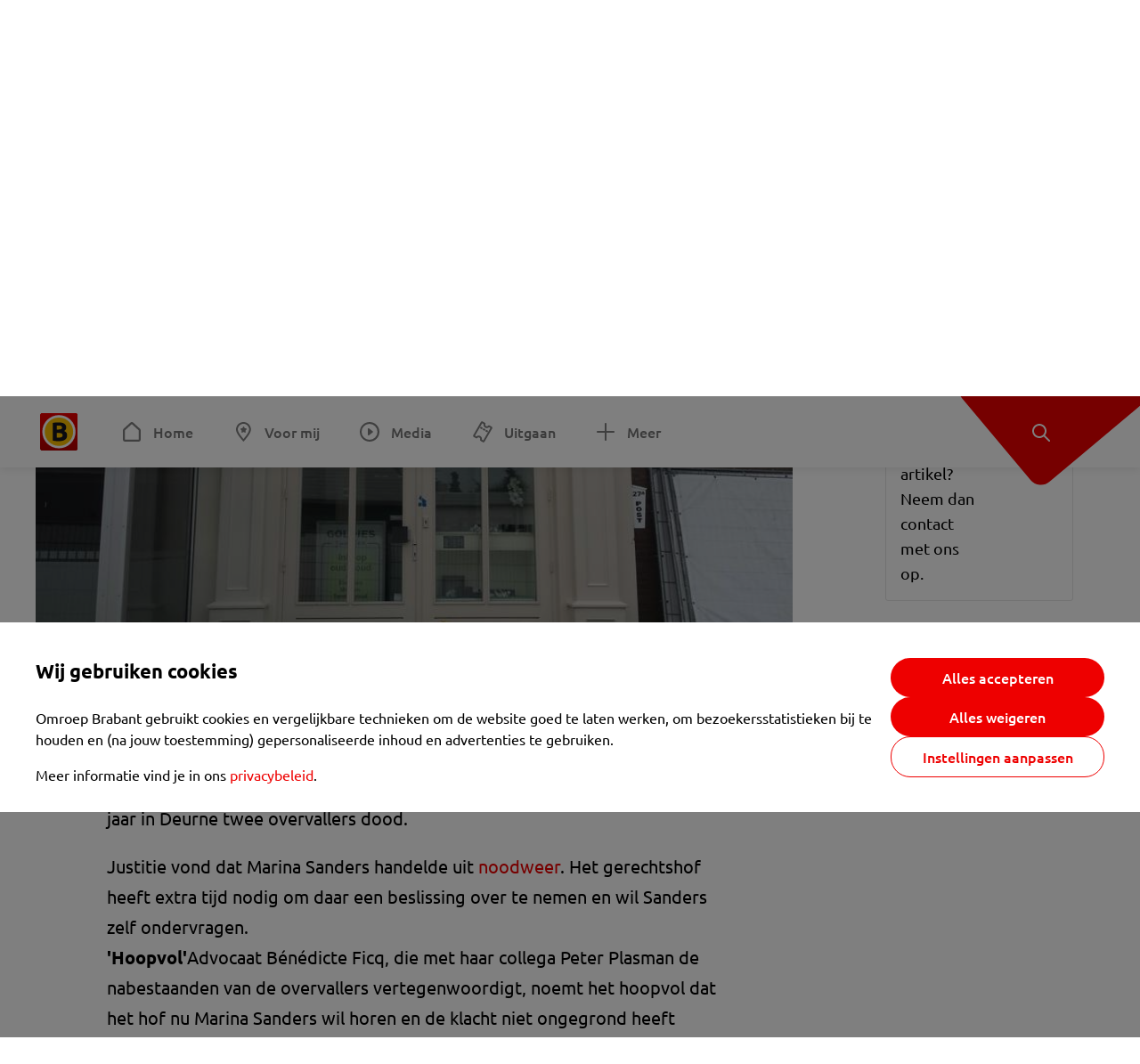

--- FILE ---
content_type: text/html; charset=utf-8
request_url: https://www.omroepbrabant.nl/nieuws/2106827/juweliersvrouw-marina-sanders-wordt-door-gerechtshof-gehoord-in-zaak-goldies-deurne
body_size: 14493
content:
<!DOCTYPE html><html lang="nl" class="theme theme--light"><head><meta charSet="utf-8"/><meta name="viewport" content="width=device-width"/><link rel="preconnect" href="https://api.smartocto.com"/><link rel="preconnect" href="https://fcmregistrations.googleapis.com"/><link rel="preconnect" href="https://firebaseinstallations.googleapis.com"/><link rel="preconnect" href="https://measure.smartocto.com"/><link rel="preconnect" href="https://tentacles.smartocto.com"/><link rel="preconnect" href="https://www.gstatic.com"/><link rel="preload" href="/fonts/ubuntu-regular.woff2" as="font" type="font/woff2" crossorigin="anonymous"/><link rel="preload" href="/fonts/ubuntu-medium.woff2" as="font" type="font/woff2" crossorigin="anonymous"/><link rel="preload" href="/fonts/ubuntu-bold.woff2" as="font" type="font/woff2" crossorigin="anonymous"/><title>Juweliersvrouw Marina Sanders wordt door gerechtshof gehoord in zaak Goldies Deurne - Omroep Brabant: het laatste nieuws uit Brabant, sport en informatie uit jouw regio.</title><link rel="canonical" href="https://www.omroepbrabant.nl/nieuws/2106827/juweliersvrouw-marina-sanders-wordt-door-gerechtshof-gehoord-in-zaak-goldies-deurne"/><meta name="description" content="Het gerechtshof in Den Bosch gaat juweliersvrouw Marina Sanders horen in de zaak Goldies. Dat meldt advocate Bénédicte Ficq. Sanders schoot vorig jaar in Deurne twee overvallers dood."/><meta name="keywords" content="goldies,overval,marina sanders,juweliersvrouw,schietpartij,deurne,rechtszaken"/><meta property="og:title" content="Juweliersvrouw Marina Sanders wordt door gerechtshof gehoord in zaak Goldies Deurne"/><meta property="og:locale" content="nl_NL"/><meta property="og:site_name" content="Omroep Brabant: het laatste nieuws uit Brabant, sport en informatie uit jouw regio."/><meta property="og:url" content="https://www.omroepbrabant.nl/nieuws/2106827/juweliersvrouw-marina-sanders-wordt-door-gerechtshof-gehoord-in-zaak-goldies-deurne"/><meta property="og:description" content="Het gerechtshof in Den Bosch gaat juweliersvrouw Marina Sanders horen in de zaak Goldies. Dat meldt advocate Bénédicte Ficq. Sanders schoot vorig jaar in Deurne twee overvallers dood."/><meta property="og:image" content="https://api.omroepbrabant.nl/img/f/1280/720/0.5/0.5/[base64]"/><meta property="og:image:secure_url" content="https://api.omroepbrabant.nl/img/f/1280/720/0.5/0.5/[base64]"/><meta property="og:image:width" content="1200"/><meta property="og:image:height" content="630"/><meta property="fb:app_id" content="149479215220651"/><meta name="twitter:title" content="Juweliersvrouw Marina Sanders wordt door gerechtshof gehoord in zaak Goldies Deurne"/><meta name="twitter:site" content="@omroepbrabant"/><meta name="twitter:card" content="summary_large_image"/><meta name="twitter:description" content="Het gerechtshof in Den Bosch gaat juweliersvrouw Marina Sanders horen in de zaak Goldies. Dat meldt advocate Bénédicte Ficq. Sanders schoot vorig jaar in Deurne twee overvallers dood."/><meta name="twitter:image" content="https://api.omroepbrabant.nl/img/f/1280/720/0.5/0.5/[base64]"/><link rel="alternate" type="application/rss+xml" title="RSS Feed van Omroep Brabant: het laatste nieuws uit Brabant, sport en informatie uit jouw regio." href="/rss"/><meta name="google-site-verification" content="uYIyPL0CGJu94vOAJs2FhmRO63TfcSess2HGBdUE5wk"/><meta name="google-play-app" content="app-id=nl.omroepbrabant.android"/><meta name="apple-itunes-app" content="app-id=421375755"/><meta name="article-id" content="2106827"/><meta name="category" content="news"/><meta name="url-category1" content="news item"/><meta property="article:published_time" content="2015-06-09T12:43:50Z"/><meta property="article:modified_time" content="2020-04-25T02:38:27Z"/><meta property="og:type" content="article"/><meta property="og:article:tag" content="GOLDIES"/><meta property="og:article:tag" content="OVERVAL"/><meta property="og:article:tag" content="MARINA SANDERS"/><meta property="og:article:tag" content="JUWELIERSVROUW"/><meta property="og:article:tag" content="SCHIETPARTIJ"/><meta property="og:article:tag" content="DEURNE"/><meta property="og:article:tag" content="RECHTSZAKEN"/><script type="application/ld+json">{
  &quot;@context&quot;: &quot;https://schema.org&quot;,
  &quot;@type&quot;: &quot;NewsArticle&quot;,
  &quot;headline&quot;: &quot;Juweliersvrouw Marina Sanders wordt door gerechtshof gehoord in zaak Goldies Deurne&quot;,
  &quot;description&quot;: &quot;Het gerechtshof in Den Bosch gaat juweliersvrouw Marina Sanders horen in de zaak Goldies. Dat meldt advocate Bénédicte Ficq. Sanders schoot vorig jaar in Deurne&quot;,
  &quot;datePublished&quot;: &quot;2015-06-09T12:43:50.000Z&quot;,
  &quot;dateModified&quot;: &quot;2020-04-25T02:38:27.000Z&quot;,
  &quot;author&quot;: [],
  &quot;publisher&quot;: {
    &quot;@type&quot;: &quot;Organization&quot;,
    &quot;name&quot;: &quot;Omroep Brabant&quot;,
    &quot;url&quot;: &quot;https://www.omroepbrabant.nl&quot;,
    &quot;logo&quot;: {
      &quot;@type&quot;: &quot;ImageObject&quot;,
      &quot;url&quot;: &quot;https://www.omroepbrabant.nl/logo.svg&quot;
    }
  },
  &quot;mainEntityOfPage&quot;: {
    &quot;@type&quot;: &quot;WebPage&quot;,
    &quot;@id&quot;: &quot;https://www.omroepbrabant.nl/nieuws/2106827/juweliersvrouw-marina-sanders-wordt-door-gerechtshof-gehoord-in-zaak-goldies-deurne&quot;
  },
  &quot;image&quot;: {
    &quot;@type&quot;: &quot;ImageObject&quot;,
    &quot;url&quot;: &quot;https://api.omroepbrabant.nl/img/f/768/432/0.5/0.5/[base64]&quot;,
    &quot;caption&quot;: &quot;&quot;
  },
  &quot;articleBody&quot;: &quot;Het gerechtshof in Den Bosch gaat juweliersvrouw Marina Sanders horen in de zaak Goldies. Dat meldt advocate Bénédicte Ficq. Sanders schoot vorig jaar in Deurne twee overvallers dood. Justitie vond dat Marina Sanders handelde uit noodweer. Het gerechtshof heeft extra tijd nodig om daar een beslissing over te nemen en wil Sanders zelf ondervragen. &#x27;Hoopvol&#x27;Advocaat Bénédicte Ficq, die met haar collega Peter Plasman de nabestaanden van de overvallers vertegenwoordigt, noemt het hoopvol dat het hof nu Marina Sanders wil horen en de klacht niet ongegrond heeft verklaard. Zij diende een beklag in bij het gerechtshof in Den Bosch. Ze wilde via een zogenoemde artikel-12-procedure alsnog afdwingen dat het hof een uitspraak doet over de mogelijke vervolging van de juweliersvrouw. Wanneer dit verhoor van het hof gaat plaatsvinden, is niet bekend. De advocaat van Marina Sanders, Jan Hein Kuipers geeft aan dat Marina gelaten heeft gereageerd op het nieuws van het gerechtshof. \&quot;Ze gaat zonder meer naar dit verhoor toe. Mogelijk doet ze dit wel met behulp van een psycholoog.\&quot; Kuipers geeft aan dat Marina Sanders wel was voorbereid op deze stap van het gerechtshof. Het hof wil het allemaal net zo zorgvuldig doen als justitie.&#x27;Nog steeds onder behandeling van psycholoog&#x27;Met de gezondheid van Marina Sanders gaat het nog altijd niet heel goed. \&quot;Marina staat nog steeds onder behandeling van een psycholoog\&quot;, zegt Kuipers, \&quot;maar ze is niet meer opgenomen.\&quot;Op 28 maart vorig jaar schoot Marina Sanders de twee overvallers dood in Goldies. Justitie gaf ook de bewakingsbeelden en de 112-melding vrij. &quot;,
  &quot;contentLocation&quot;: {
    &quot;@type&quot;: &quot;Place&quot;,
    &quot;name&quot;: &quot;Den bosch&quot;,
    &quot;address&quot;: {
      &quot;@type&quot;: &quot;PostalAddress&quot;,
      &quot;addressLocality&quot;: &quot;Den bosch&quot;,
      &quot;addressCountry&quot;: &quot;NL&quot;
    }
  },
  &quot;about&quot;: {
    &quot;@type&quot;: &quot;Place&quot;,
    &quot;name&quot;: &quot;Den bosch&quot;
  }
}</script><link rel="preload" as="image" imageSrcSet="https://api.omroepbrabant.nl/img/f/640/360/0.5/0.5/[base64] 640w, https://api.omroepbrabant.nl/img/f/768/432/0.5/0.5/[base64] 768w, https://api.omroepbrabant.nl/img/f/1024/576/0.5/0.5/[base64] 1024w, https://api.omroepbrabant.nl/img/f/1280/720/0.5/0.5/[base64] 1280w" imageSizes="768px" fetchpriority="high"/><meta name="next-head-count" content="49"/><script src="https://cdn.optoutadvertising.com/script/ootag.v2.min.js" type="88fe7e94eaf8125fdfc1d5d6-text/javascript"></script><script type="88fe7e94eaf8125fdfc1d5d6-text/javascript">var ootag = ootag || {};
                                ootag.queue = ootag.queue || [];
                                ootag.queue.push(function () { ootag.initializeOo({ noRequestsOnPageLoad: true, publisher: 4 }); });</script><script src="/loader.js" async="" type="88fe7e94eaf8125fdfc1d5d6-text/javascript"></script><script id="tentaclesScript" data-nscript="beforeInteractive" type="88fe7e94eaf8125fdfc1d5d6-text/javascript">window.tentacles = {apiToken: "undefined", scrollDepthDevice: 'desktop'};</script><link rel="preload" href="/_next/static/css/cf2dc49a651307c9.css" as="style"/><link rel="stylesheet" href="/_next/static/css/cf2dc49a651307c9.css" data-n-g=""/><link rel="preload" href="/_next/static/css/62ce96866253bcd6.css" as="style"/><link rel="stylesheet" href="/_next/static/css/62ce96866253bcd6.css" data-n-p=""/><link rel="preload" href="/_next/static/css/07c7b7b67d0d9d14.css" as="style"/><link rel="stylesheet" href="/_next/static/css/07c7b7b67d0d9d14.css" data-n-p=""/><link rel="preload" href="/_next/static/css/a6eaaabd6cd46319.css" as="style"/><link rel="stylesheet" href="/_next/static/css/a6eaaabd6cd46319.css" data-n-p=""/><noscript data-n-css=""></noscript><script defer="" nomodule="" src="/_next/static/chunks/polyfills-42372ed130431b0a.js" type="88fe7e94eaf8125fdfc1d5d6-text/javascript"></script><script src="/_next/static/chunks/webpack-c00d388c9209e829.js" defer="" type="88fe7e94eaf8125fdfc1d5d6-text/javascript"></script><script src="/_next/static/chunks/framework-945b357d4a851f4b.js" defer="" type="88fe7e94eaf8125fdfc1d5d6-text/javascript"></script><script src="/_next/static/chunks/main-461b0a2fe5dc1db8.js" defer="" type="88fe7e94eaf8125fdfc1d5d6-text/javascript"></script><script src="/_next/static/chunks/pages/_app-3184fc85f4be30a1.js" defer="" type="88fe7e94eaf8125fdfc1d5d6-text/javascript"></script><script src="/_next/static/chunks/9883-5cacc641da2a974a.js" defer="" type="88fe7e94eaf8125fdfc1d5d6-text/javascript"></script><script src="/_next/static/chunks/499-ad1355b3f7c93fa8.js" defer="" type="88fe7e94eaf8125fdfc1d5d6-text/javascript"></script><script src="/_next/static/chunks/789-47312114fee133cf.js" defer="" type="88fe7e94eaf8125fdfc1d5d6-text/javascript"></script><script src="/_next/static/chunks/4919-7bf3860439a1a7a7.js" defer="" type="88fe7e94eaf8125fdfc1d5d6-text/javascript"></script><script src="/_next/static/chunks/3632-0ba96a994326dac1.js" defer="" type="88fe7e94eaf8125fdfc1d5d6-text/javascript"></script><script src="/_next/static/chunks/2724-e167c8209d995d4b.js" defer="" type="88fe7e94eaf8125fdfc1d5d6-text/javascript"></script><script src="/_next/static/chunks/7433-b43efdf235fc3316.js" defer="" type="88fe7e94eaf8125fdfc1d5d6-text/javascript"></script><script src="/_next/static/chunks/4154-a00bf2899fc6e9af.js" defer="" type="88fe7e94eaf8125fdfc1d5d6-text/javascript"></script><script src="/_next/static/chunks/9272-edfc35fd39dfcfa8.js" defer="" type="88fe7e94eaf8125fdfc1d5d6-text/javascript"></script><script src="/_next/static/chunks/pages/nieuws/%5BexternalId%5D/%5Bslug%5D-0020e5d606d48693.js" defer="" type="88fe7e94eaf8125fdfc1d5d6-text/javascript"></script><script src="/_next/static/SayKKxoI6fx6buKkEbTVn/_buildManifest.js" defer="" type="88fe7e94eaf8125fdfc1d5d6-text/javascript"></script><script src="/_next/static/SayKKxoI6fx6buKkEbTVn/_ssgManifest.js" defer="" type="88fe7e94eaf8125fdfc1d5d6-text/javascript"></script></head><body><div id="__next"><script type="88fe7e94eaf8125fdfc1d5d6-text/javascript">var _comscore = _comscore || [];</script><div><div class="layout_loading-bar-wrapper__MiYij"><div class="loading-bar_loading-bar__7hBm8"><div class="loading-bar_loading-bar__fill__hYDf3"></div></div></div><header class="header_header__5W1NW"><div class="header_body__SALc_"><a href="#content" class="header_skip-content__qORiF">Navigatie overslaan</a><button type="button" class="header_hamburger__X9GMg" title="Open menu"><svg xmlns="http://www.w3.org/2000/svg" width="24" height="24" fill="none" viewBox="0 0 24 24"><rect width="20" height="2" x="2" y="4" fill="#F00000" rx="1"></rect><rect width="16" height="2" x="2" y="11" fill="#F00000" rx="1"></rect><rect width="12" height="2" x="2" y="18" fill="#F00000" rx="1"></rect></svg></button><a aria-label="Ga naar de homepage" class="header_logo-container__xWSyu" href="/"><div class="header_logo__6uC4v"></div></a><nav class="header_main-navigation__35_Cf" role="navigation" aria-label="Hoofdnavigatie"><ul class="header_menu__HPMcM"><li><a class="header_item__BLHX1 header_item--home__qTKZa" href="/">Home</a></li><li><a class="header_item__BLHX1 header_item--personal__zDxkk" href="/voormij">Voor mij</a></li><li><a class="header_item__BLHX1 header_item--media__PdYzr" href="/media">Media</a></li><li><a class="header_item__BLHX1 header_item--events__3hsRT" href="/events">Uitgaan</a></li><li><a class="header_item__BLHX1 header_item--more__eNqv0" href="/meer">Meer</a></li></ul></nav></div><div class="header-flap_header-flap__d_WBr"><div class="header-flap_body__U4qkL"><a title="Ontdek" href="/ontdek"><img src="/static/icons/explore-white.svg" alt="" width="24" height="24" class="header-flap_tip__icon__5dq_o" loading="lazy"/></a></div></div></header><main id="content" class="layout_layout__S5c37 layout_layout__S5c37"><div><div class="theme-container_inner__Jy07F"><article class="article_article__3axGo"><div class="ad_ad__B3I0k article_ad__ZF0N_ responsive-ad_desktop-only__HPOrN"><div class="ad_label__NoxuZ">Advertentie</div><div role="presentation" title="Hier staat een advertentie" class="ad_unit__dKgV6" style="width:728px;height:90px" data-test-id="ad"><div id="omroepbrabant_web_desktop_article_leaderboard_atf"></div></div></div><header class="article_header__YYGOl article_cap-width__M69jE"><h1 class="article_title__nGZsZ">Juweliersvrouw Marina Sanders wordt door gerechtshof gehoord in zaak Goldies Deurne<span class="article_location__covCY" aria-hidden="true"> <!-- -->in <!-- -->Den bosch</span></h1><div class="article_time__fFeOM">9 juni 2015 om 14:43 • Aangepast
    25 april 2020 om 04:38</div></header><div class="article_cap-width__M69jE"><div class="article_container__7FvLw"><div><div class="light-box_light-box__2FhnF"><figure class="figure_image__ayLR4 figure_featured__zAO_7"><div class="image_image__jrtjt image_image--16x9__9HBQ8"><img alt="" fetchpriority="high" loading="eager" width="768" height="432" decoding="async" data-nimg="1" style="color:transparent" sizes="768px" srcSet="https://api.omroepbrabant.nl/img/f/640/360/0.5/0.5/[base64] 640w, https://api.omroepbrabant.nl/img/f/768/432/0.5/0.5/[base64] 768w, https://api.omroepbrabant.nl/img/f/1024/576/0.5/0.5/[base64] 1024w, https://api.omroepbrabant.nl/img/f/1280/720/0.5/0.5/[base64] 1280w" src="https://api.omroepbrabant.nl/img/f/1280/720/0.5/0.5/[base64]"/></div><figcaption class="figure_caption__o3zlW"></figcaption></figure><button type="button" class="light-box_action__4i4tJ light-box_action--enlarge__G5tVa" title="vergroot"></button></div><div class="article_shares-notification__WgjfL"><ul class="shares_shares__OVZV5"><li><a href="https://www.facebook.com/sharer/sharer.php?u=https%3A%2F%2Fwww.omroepbrabant.nl%2Fnieuws%2F2106827%2Fjuweliersvrouw-marina-sanders-wordt-door-gerechtshof-gehoord-in-zaak-goldies-deurne" target="_blank" rel="noopener noreferrer" title="Deel op Facebook" class="shares_link__04yKL"><span class="share-icon_share-icon__GA5sB"><svg xmlns="http://www.w3.org/2000/svg" width="24" height="24" fill="none" viewBox="0 0 24 24"><g clip-path="url(#a)"><mask id="b" width="24" height="24" x="0" y="0" maskUnits="userSpaceOnUse" style="mask-type:luminance"><path fill="#fff" d="M24 0H0v24h24z"></path></mask><g mask="url(#b)"><mask id="c" width="34" height="34" x="-5" y="-5" maskUnits="userSpaceOnUse" style="mask-type:luminance"><path fill="#fff" d="M-4.8-4.8h33.6v33.6H-4.8z"></path></mask><g mask="url(#c)"><path fill="#0866FF" d="M24 12c0-6.627-5.373-12-12-12S0 5.373 0 12c0 5.628 3.874 10.35 9.101 11.647v-7.98H6.627V12H9.1v-1.58c0-4.085 1.848-5.978 5.858-5.978.76 0 2.072.15 2.61.298v3.325c-.284-.03-.776-.045-1.387-.045-1.968 0-2.728.745-2.728 2.683V12h3.92l-.674 3.667h-3.246v8.245C19.395 23.194 24 18.135 24 12"></path><path fill="#fff" d="M16.7 15.667 17.373 12h-3.92v-1.297c0-1.938.76-2.683 2.729-2.683.61 0 1.103.015 1.386.045V4.74c-.537-.15-1.849-.299-2.609-.299-4.01 0-5.858 1.893-5.858 5.978V12H6.627v3.667H9.1v7.98a12 12 0 0 0 4.353.265v-8.245z"></path></g></g></g><defs><clipPath id="a"><path fill="#fff" d="M0 0h24v24H0z"></path></clipPath></defs></svg></span></a></li><li><a href="https://api.whatsapp.com/send?text=Juweliersvrouw%20Marina%20Sanders%20wordt%20door%20gerechtshof%20gehoord%20in%20zaak%20Goldies%20Deurne%20https%3A%2F%2Fwww.omroepbrabant.nl%2Fnieuws%2F2106827%2Fjuweliersvrouw-marina-sanders-wordt-door-gerechtshof-gehoord-in-zaak-goldies-deurne" target="_blank" rel="noopener noreferrer" title="Deel op WhatsApp" class="shares_link__04yKL"><span class="share-icon_share-icon__GA5sB"><svg xmlns="http://www.w3.org/2000/svg" width="24" height="24" fill="none" viewBox="0 0 24 24"><g clip-path="url(#a)"><path fill="#25D366" d="M24 12c0-6.627-5.373-12-12-12S0 5.373 0 12s5.373 12 12 12 12-5.373 12-12"></path><mask id="b" width="18" height="18" x="3" y="3" maskUnits="userSpaceOnUse" style="mask-type:luminance"><path fill="#fff" d="M20.25 3.75H3.75v16.5h16.5z"></path></mask><g mask="url(#b)"><path fill="#fff" d="m3.79 20.25 1.16-4.237a8.16 8.16 0 0 1-1.092-4.088c.002-4.507 3.67-8.175 8.176-8.175 2.187 0 4.24.853 5.784 2.398a8.13 8.13 0 0 1 2.393 5.785c-.002 4.508-3.67 8.175-8.177 8.175a8.2 8.2 0 0 1-3.91-.995zm4.535-2.617c1.152.684 2.252 1.094 3.707 1.094 3.745 0 6.796-3.048 6.798-6.796a6.794 6.794 0 0 0-6.793-6.8 6.806 6.806 0 0 0-6.799 6.795c0 1.53.448 2.675 1.2 3.873l-.686 2.508zm7.828-3.757c-.05-.085-.187-.136-.392-.238-.204-.103-1.208-.597-1.396-.665s-.323-.103-.46.102c-.136.204-.528.665-.647.801s-.238.154-.443.051c-.204-.102-.862-.318-1.643-1.014a6.1 6.1 0 0 1-1.136-1.416c-.12-.204-.012-.314.09-.416.091-.092.203-.239.306-.358.104-.119.137-.204.206-.34s.034-.256-.017-.359-.46-1.107-.63-1.516c-.166-.399-.335-.345-.46-.351L9.14 8.15a.75.75 0 0 0-.544.256c-.187.205-.715.698-.715 1.704s.732 1.977.834 2.113c.102.137 1.44 2.2 3.49 3.085.487.21.868.336 1.164.43.49.156.935.134 1.287.082.393-.059 1.209-.495 1.38-.972.17-.478.17-.887.118-.972"></path></g></g><defs><clipPath id="a"><path fill="#fff" d="M0 0h24v24H0z"></path></clipPath></defs></svg></span></a></li><li><div class="copy-link_copy-link__Qvo2n"><button type="button" class="copy-link_button__LJBPF shares_link__04yKL" title="Kopieër link"><span class="share-icon_share-icon__GA5sB"><svg xmlns="http://www.w3.org/2000/svg" width="40" height="40" fill="none" viewBox="0 0 40 40"><rect width="38.75" height="38.75" x="0.625" y="0.625" fill="#000" rx="19.375"></rect><rect width="38.75" height="38.75" x="0.625" y="0.625" stroke="#000" stroke-width="1.25" rx="19.375"></rect><path stroke="#fff" stroke-linecap="round" stroke-linejoin="round" stroke-width="2.5" d="m20 12.929 1.768-1.768a5 5 0 0 1 7.07 7.071l-3.535 3.536a5 5 0 0 1-7.07 0l-.122-.122"></path><path stroke="#fff" stroke-linecap="round" stroke-linejoin="round" stroke-width="2.5" d="m20 27.071-1.768 1.768a5 5 0 0 1-7.07-7.071l3.535-3.536a5 5 0 0 1 7.07 0l.122.122"></path></svg></span></button></div></li></ul><div><button type="button" class="reading-help-button_reading-help-button__7OKx7" aria-haspopup="dialog" aria-expanded="false" aria-controls="reading-help-dialog-container"><svg xmlns="http://www.w3.org/2000/svg" width="24" height="24" viewBox="0 0 24 24" class="icon-lightbulb_container__SrFAO" fill="none"><rect width="24" height="24" rx="12" fill="#F00000"></rect><g clip-path="url(#clip0_6726_7450)"><path d="M16.5 11.25C16.5 12.9845 15.5187 14.4897 14.081 15.2409C13.4587 15.5661 15 17.25 12 17.25C9 17.25 10.5413 15.5661 9.91896 15.2409C8.48128 14.4897 7.5 12.9845 7.5 11.25C7.5 8.76472 9.51472 6.75 12 6.75C14.4853 6.75 16.5 8.76472 16.5 11.25Z" stroke="white" stroke-width="1.5"></path><line x1="12.75" y1="19.5" x2="11.25" y2="19.5" stroke="white" stroke-width="1.5" stroke-linecap="round"></line><rect x="11.625" y="3.375" width="0.75" height="1.5" rx="0.375" stroke="white" stroke-width="0.75"></rect><rect x="19.875" y="10.875" width="0.75" height="1.5" rx="0.375" transform="rotate(90 19.875 10.875)" stroke="white" stroke-width="0.75"></rect><rect x="5.625" y="10.875" width="0.75" height="1.5" rx="0.375" transform="rotate(90 5.625 10.875)" stroke="white" stroke-width="0.75"></rect><rect x="18.1713" y="5.68787" width="0.75" height="1.5" rx="0.375" transform="rotate(49.1522 18.1713 5.68787)" stroke="white" stroke-width="0.75"></rect><rect x="-0.0383995" y="-0.528938" width="0.75" height="1.5" rx="0.375" transform="matrix(0.654051 -0.75645 -0.75645 -0.654051 5.78857 6.95226)" stroke="white" stroke-width="0.75"></rect><rect x="6.16357" y="15.5289" width="0.75" height="1.5" rx="0.375" transform="rotate(49.1522 6.16357 15.5289)" stroke="white" stroke-width="0.75"></rect><rect x="-0.0383995" y="-0.528938" width="0.75" height="1.5" rx="0.375" transform="matrix(0.654051 -0.75645 -0.75645 -0.654051 17.7886 16.7023)" stroke="white" stroke-width="0.75"></rect></g><defs><clipPath id="clip0_6726_7450"><rect width="18" height="18" fill="white" transform="translate(3 3)"></rect></clipPath></defs></svg>Hulp bij lezen</button></div></div><div class="article_content-container__ZWUdg article-container"><div class="content_content__vY3CR">Het gerechtshof in Den Bosch gaat juweliersvrouw Marina Sanders horen in de zaak Goldies. Dat meldt advocate Bénédicte Ficq. Sanders schoot vorig jaar in Deurne twee overvallers dood.</div><div class="content_content__vY3CR"><p>Justitie vond dat Marina Sanders handelde uit <a href="http://www.omroepbrabant.nl/?news/217220432/Echtpaar%2BGoldies%2Bopgelucht%2Bdoor%2Bbeslissing%2Bniet%2Bvervolgen%2Bjuweliersvrouw%2BMarina%2BSanders.aspx">noodweer</a>. Het gerechtshof heeft extra tijd nodig om daar een beslissing over te nemen en wil Sanders zelf ondervragen. <br /><strong>'Hoopvol'</strong>Advocaat Bénédicte Ficq, die met haar collega Peter Plasman de nabestaanden van de overvallers vertegenwoordigt, noemt het hoopvol dat het hof nu Marina Sanders wil horen en de klacht niet ongegrond heeft verklaard. <br />Zij diende <a href="http://www.omroepbrabant.nl/?news/2087811003/Twee%2Bdoden%2Bbij%2Bgewapende%2Boverval%2Bop%2Bjuwelier%2BGoldies%2Bin%2BDeurne.aspx">een beklag</a> in bij het gerechtshof in Den Bosch. Ze wilde via een zogenoemde artikel-12-procedure alsnog afdwingen dat het hof een uitspraak doet over de mogelijke vervolging van de juweliersvrouw. Wanneer dit verhoor van het hof gaat plaatsvinden, is niet bekend. <br />De advocaat van Marina Sanders, Jan Hein Kuipers geeft aan dat Marina gelaten heeft gereageerd op het nieuws van het gerechtshof. "Ze gaat zonder meer naar dit verhoor toe. Mogelijk doet ze dit wel met behulp van een psycholoog." Kuipers geeft aan dat Marina Sanders wel was voorbereid op deze stap van het gerechtshof. Het hof wil het allemaal net zo zorgvuldig doen als justitie.<br /><strong>'Nog steeds onder behandeling van psycholoog'</strong>Met de gezondheid van Marina Sanders gaat het nog altijd niet heel goed. "Marina staat nog steeds onder behandeling van een psycholoog", zegt Kuipers, "maar ze is niet meer opgenomen."<br />Op <a href="http://www.omroepbrabant.nl/?news/2087811003/Twee%2Bdoden%2Bbij%2Bgewapende%2Boverval%2Bop%2Bjuwelier%2BGoldies%2Bin%2BDeurne.aspx">28 maart</a> vorig jaar schoot Marina Sanders de twee overvallers dood in Goldies. Justitie gaf ook de bewakingsbeelden en de <a href="http://www.omroepbrabant.nl/?news/217216742/%25E2%2580%2598Eerste%2Bschot%2Brecht%2Bdoor%2Bhet%2Bhart%25E2%2580%2599,%2Bgruwelijke%2Bdetails%2Bschietpartij%2BGoldies%2Bbekend.aspx">112-melding vrij</a>. </p></div></div></div><div class="ad_ad__B3I0k article_ad__ZF0N_ responsive-ad_desktop-only__HPOrN"><div class="ad_label__NoxuZ">Advertentie</div><div role="presentation" title="Hier staat een advertentie" class="ad_unit__dKgV6" style="width:320px;height:600px" data-test-id="ad"><div id="omroepbrabant_web_desktop_article_rectangle_atf"></div></div></div><div class="ad_ad__B3I0k article_ad__ZF0N_ responsive-ad_tablet-only__MpJ5i"><div class="ad_label__NoxuZ">Advertentie</div><div role="presentation" title="Hier staat een advertentie" class="ad_unit__dKgV6" style="width:320px;height:600px" data-test-id="ad"><div id="omroepbrabant_web_tablet_article_rectangle_atf"></div></div></div><div class="article_article__bottom__0_3kr"><a class="article_tip-container__JWWSZ" href="/contact"><section class="card_card___rEc_ article_tip__U7UL0 card_card--border-radius-s__4yH27 card_card--with-border__kFh5H"><div class="article_text-container__35iqJ" id="element"><h3 class="article_card-title__Dyhu_">App ons!</h3><p class="article_text__yVb0L">Heb je een foutje gezien of heb je een opmerking over dit artikel? Neem dan contact met ons op.</p></div><span class="article_arrow__w_lDQ"></span></section></a></div></div><aside class="article_outbrain-container__IbiIC"><div class="article_wrapper__AP0Xm"><div class="article_oustream-container__ZmHSf"><div id="omroepbrabant_outstream" style="width:100%;height:auto"></div></div><div class="outbrain_wrapper___CWiO"><div class="embedded-consent-overlay_overlay__JUUf_"><div class="embedded-consent-overlay_content__TM8wW"><img src="/static/images/cookie.svg" alt="onboarding visual" width="48" height="48"/><p class="embedded-consent-overlay_description__J_S_w">Klik op &#x27;Accepteren&#x27; om de cookies van <strong>Outbrain</strong> te accepteren en de inhoud te bekijken.</p><button type="button" class="button_button__FKVlD embedded-consent-overlay_button__DARiP"><span class="button_content__pAcyC">Accepteren</span></button></div></div></div></div><div class="ad_ad__B3I0k article_ad__ZF0N_ responsive-ad_desktop-only__HPOrN"><div class="ad_label__NoxuZ">Advertentie</div><div role="presentation" title="Hier staat een advertentie" class="ad_unit__dKgV6" style="width:320px;height:600px" data-test-id="ad"><div id="omroepbrabant_web_desktop_article_rectangle_btf2"></div></div></div><div class="ad_ad__B3I0k article_ad__ZF0N_ responsive-ad_tablet-only__MpJ5i"><div class="ad_label__NoxuZ">Advertentie</div><div role="presentation" title="Hier staat een advertentie" class="ad_unit__dKgV6" style="width:320px;height:600px" data-test-id="ad"><div id="omroepbrabant_web_tablet_article_rectangle_btf2"></div></div></div><div class="ad_ad__B3I0k article_ad__ZF0N_ responsive-ad_phone-only__a3hI_"><div class="ad_label__NoxuZ">Advertentie</div><div role="presentation" title="Hier staat een advertentie" class="ad_unit__dKgV6" style="width:320px;height:600px" data-test-id="ad"><div id="omroepbrabant_web_phone_article_rectangle_btf1"></div></div></div></aside></div></article></div></div></main><footer class="footer_footer__3D8Kk"><div class="footer_body__rdK_n footer_centered__2Iepx"><nav class="footer_menu__dFo6T" aria-label="Voettekst navigatie"><section class="footer_group__45f9p"><h3 class="footer_title__wN0vs">Nieuws</h3><ul class="footer_links__vJGIU"><li><a class="footer_link__jlaXa" href="/netbinnen"><span class="footer_underline__4cdo6">Net binnen</span></a></li><li><a class="footer_link__jlaXa" href="/mostviewed"><span class="footer_underline__4cdo6">Meest gelezen</span></a></li><li><a class="footer_link__jlaXa" href="/carnaval"><span class="footer_underline__4cdo6">Carnaval</span></a></li><li><a class="footer_link__jlaXa" href="/lokaal"><span class="footer_underline__4cdo6">Lokaal</span></a></li><li><a class="footer_link__jlaXa" href="/112"><span class="footer_underline__4cdo6">112</span></a></li><li><a class="footer_link__jlaXa" href="/sport"><span class="footer_underline__4cdo6">Sport</span></a></li><li><a class="footer_link__jlaXa" href="/weer"><span class="footer_underline__4cdo6">Weer</span></a></li><li><a class="footer_link__jlaXa" href="/verkeer"><span class="footer_underline__4cdo6">Verkeer</span></a></li><li><a class="footer_link__jlaXa" href="/vluchtinformatie"><span class="footer_underline__4cdo6">Eindhoven Airport</span></a></li><li><a class="footer_link__jlaXa" href="/events"><span class="footer_underline__4cdo6">Uitgaan</span></a></li></ul></section><section class="footer_group__45f9p"><h3 class="footer_title__wN0vs">Media</h3><ul class="footer_links__vJGIU"><li><a class="footer_link__jlaXa" href="/tv"><span class="footer_underline__4cdo6">Kijk live TV</span></a></li><li><a class="footer_link__jlaXa" href="/tv/gids"><span class="footer_underline__4cdo6">Televisiegids</span></a></li><li><a class="footer_link__jlaXa" href="/tv/programmas"><span class="footer_underline__4cdo6">TV gemist</span></a></li><li><a class="footer_link__jlaXa" href="https://www.brabantplus.nl/" target="_blank" rel="noopener noreferrer"><span class="footer_underline__4cdo6">Brabant+</span></a></li><li><a class="footer_link__jlaXa" href="/radio"><span class="footer_underline__4cdo6">Luister live radio</span></a></li><li><a class="footer_link__jlaXa" href="/radio/gids"><span class="footer_underline__4cdo6">Radiogids</span></a></li><li><a class="footer_link__jlaXa" href="/radio/programmas"><span class="footer_underline__4cdo6">Radio gemist</span></a></li><li><a class="footer_link__jlaXa" href="/podcast"><span class="footer_underline__4cdo6">Podcasts</span></a></li><li><a class="footer_link__jlaXa" href="/nieuwsbrief"><span class="footer_underline__4cdo6">Nieuwsbrieven</span></a></li><li><a class="footer_link__jlaXa" href="/download"><span class="footer_underline__4cdo6">Download de app</span></a></li></ul></section><section class="footer_group__45f9p"><h3 class="footer_title__wN0vs">Omroep Brabant</h3><ul class="footer_links__vJGIU"><li><a class="footer_link__jlaXa" href="/over-omroep-brabant"><span class="footer_underline__4cdo6">Over ons</span></a></li><li><a class="footer_link__jlaXa" href="/wieiswie"><span class="footer_underline__4cdo6">Wie is wie</span></a></li><li><a class="footer_link__jlaXa" href="https://www.werkenbijomroepbrabant.nl/" target="_blank" rel="noopener noreferrer"><span class="footer_underline__4cdo6">Werken bij Omroep Brabant</span></a></li><li><a class="footer_link__jlaXa" href="https://www.omroepbrabantreclame.nl/" target="_blank" rel="noopener noreferrer"><span class="footer_underline__4cdo6">Adverteren</span></a></li><li><a class="footer_link__jlaXa" href="/persberichten"><span class="footer_underline__4cdo6">Persberichten</span></a></li><li><a class="footer_link__jlaXa" href="/panel"><span class="footer_underline__4cdo6">Panel</span></a></li><li><a class="footer_link__jlaXa" href="/privacy"><span class="footer_underline__4cdo6">Privacy</span></a></li><li><a class="footer_link__jlaXa" href="/rondleiding"><span class="footer_underline__4cdo6">Rondleiding</span></a></li><li><a class="footer_link__jlaXa" href="https://www.ikbeneenbrabander.nl/" target="_blank" rel="noopener noreferrer"><span class="footer_underline__4cdo6">Webshop</span></a></li><li><button class="footer_link__jlaXa" type="button"><span class="footer_underline__4cdo6">Cookie-instellingen</span></button></li></ul></section><section class="footer_group__45f9p"><h3 class="footer_title__wN0vs">Contact</h3><ul class="footer_links__vJGIU"><li><a class="footer_link__jlaXa" href="/contact"><span class="footer_underline__4cdo6">Tip de redactie</span></a></li><li><a class="footer_link__jlaXa" href="/regioverslaggevers"><span class="footer_underline__4cdo6">Regioverslaggevers</span></a></li><li><a class="footer_link__jlaXa" href="/adresencontactgegevens"><span class="footer_underline__4cdo6">Adres en contactgegevens</span></a></li></ul></section></nav><nav><h3 class="footer_title__wN0vs">Social Media</h3><ul class="footer_socials__4nxJq"><li class="footer_social-item__7GSJP"><a href="https://www.facebook.com/omroepbrabant" class="footer_social-link__nKxcp" target="_black" rel="noopener" title="Bekijk onze Facebook pagina"><span class="share-icon_share-icon__GA5sB share-icon_no-color__H0iN0 share-icon_small__bEexo"><svg xmlns="http://www.w3.org/2000/svg" width="24" height="24" fill="none" viewBox="0 0 24 24"><path fill="#3B5998" d="M12 2C6.477 2 2 6.496 2 12.042c0 4.974 3.605 9.093 8.332 9.89v-7.795H7.92V11.33h2.412V9.263c0-2.4 1.46-3.708 3.593-3.708 1.021 0 1.899.076 2.154.11v2.508l-1.48.001c-1.159 0-1.383.553-1.383 1.365v1.791h2.767l-.36 2.805h-2.406V22C18.164 21.395 22 17.171 22 12.039 22 6.496 17.523 2 12 2"></path></svg></span><p class="footer_social-text__E0Ozk">Facebook</p></a></li><li class="footer_social-item__7GSJP"><a href="https://instagram.com/omroepbrabant/" class="footer_social-link__nKxcp" target="_black" rel="noopener" title="Bekijk onze Instagram feed"><span class="share-icon_share-icon__GA5sB share-icon_no-color__H0iN0 share-icon_small__bEexo"><svg xmlns="http://www.w3.org/2000/svg" width="24" height="24" viewBox="0 0 24 24"><defs><radialGradient id="a" cx="25.288%" cy="87.793%" r="103.939%" fx="25.288%" fy="87.793%"><stop offset="0%" stop-color="#FDDF72"></stop><stop offset="36.48%" stop-color="#FF500F"></stop><stop offset="71.744%" stop-color="#DB0068"></stop><stop offset="100%" stop-color="#4E27E9"></stop></radialGradient></defs><path fill="url(#a)" d="M12 4.622c2.403 0 2.688.01 3.637.053 2.44.11 3.579 1.268 3.69 3.689.043.949.051 1.234.051 3.637s-.009 2.688-.051 3.637c-.112 2.418-1.248 3.578-3.69 3.689-.949.043-1.232.052-3.637.052-2.403 0-2.688-.009-3.637-.052-2.445-.112-3.578-1.275-3.689-3.69-.044-.949-.053-1.233-.053-3.637s.01-2.687.053-3.637c.112-2.42 1.248-3.578 3.69-3.689.949-.043 1.233-.052 3.636-.052M12 3c-2.444 0-2.75.01-3.71.054-3.269.15-5.085 1.964-5.235 5.235C3.01 9.249 3 9.556 3 12s.01 2.751.054 3.711c.15 3.269 1.964 5.085 5.235 5.235.96.043 1.267.054 3.711.054s2.751-.01 3.711-.054c3.266-.15 5.086-1.963 5.234-5.235.044-.96.055-1.267.055-3.711s-.01-2.75-.054-3.71c-.147-3.266-1.963-5.085-5.234-5.235C14.75 3.01 14.444 3 12 3m0 4.379a4.622 4.622 0 1 0 0 9.243 4.622 4.622 0 0 0 0-9.244M12 15a3 3 0 1 1 0-6 3 3 0 0 1 0 6m4.805-8.884a1.08 1.08 0 1 0-.001 2.161 1.08 1.08 0 0 0 0-2.16"></path></svg></span><p class="footer_social-text__E0Ozk">Instagram</p></a></li><li class="footer_social-item__7GSJP"><a href="https://www.youtube.com/user/omroepbrabant" class="footer_social-link__nKxcp" target="_black" rel="noopener" title="Bekijk ons YouTube kanaal"><span class="share-icon_share-icon__GA5sB share-icon_no-color__H0iN0 share-icon_small__bEexo"><svg xmlns="http://www.w3.org/2000/svg" width="24" height="24" viewBox="0 0 24 24"><path fill="red" d="M17.711 5.143c-2.703-.191-8.723-.19-11.422 0C3.366 5.35 3.022 7.181 3 12c.022 4.81.363 6.65 3.289 6.857 2.7.19 8.72.191 11.422 0C20.634 18.65 20.978 16.819 21 12c-.022-4.81-.363-6.65-3.289-6.857M9.75 15.111V8.89l6 3.106z"></path></svg></span><p class="footer_social-text__E0Ozk">YouTube</p></a></li><li class="footer_social-item__7GSJP"><a href="https://www.tiktok.com/@omroepbrabant" class="footer_social-link__nKxcp" target="_black" rel="noopener" title="Bekijk onze TikTok video&#x27;s"><span class="share-icon_share-icon__GA5sB share-icon_no-color__H0iN0 share-icon_small__bEexo"><svg xmlns="http://www.w3.org/2000/svg" width="24" height="24" viewBox="0 0 24 24"><path fill="#010101" d="M19.589 6.686a4.79 4.79 0 0 1-3.77-4.245V2h-3.445v13.672a2.896 2.896 0 0 1-5.201 1.743l-.002-.001.002.001a2.895 2.895 0 0 1 3.183-4.51v-3.5a6.329 6.329 0 0 0-5.394 10.692 6.33 6.33 0 0 0 10.857-4.424V8.687a8.2 8.2 0 0 0 4.773 1.526V6.79a5 5 0 0 1-1.003-.104"></path></svg></span><p class="footer_social-text__E0Ozk">TikTok</p></a></li><li class="footer_social-item__7GSJP"><a href="https://x.com/omroepbrabant" class="footer_social-link__nKxcp" target="_black" rel="noopener" title="Lees onze tweets op Twitter"><span class="share-icon_share-icon__GA5sB share-icon_no-color__H0iN0 share-icon_small__bEexo"><svg xmlns="http://www.w3.org/2000/svg" width="19" height="19" viewBox="0 0 300 300"><path fill="#010101" d="M178.57 127.15 290.27 0h-26.46l-97.03 110.38L89.34 0H0l117.13 166.93L0 300.25h26.46l102.4-116.59 81.8 116.59H300M36.01 19.54h40.65l187.13 262.13h-40.66"></path></svg></span><p class="footer_social-text__E0Ozk">X</p></a></li><li class="footer_social-item__7GSJP"><a href="https://www.linkedin.com/company/omroepbrabant/" class="footer_social-link__nKxcp" target="_black" rel="noopener" title="LinkedIn"><span class="share-icon_share-icon__GA5sB share-icon_no-color__H0iN0 share-icon_small__bEexo"><svg xmlns="http://www.w3.org/2000/svg" width="24" height="24" fill="none" viewBox="0 0 24 24"><path fill="#0077B5" d="M17.833 2H6.167A4.167 4.167 0 0 0 2 6.167v11.666A4.167 4.167 0 0 0 6.167 22h11.666A4.167 4.167 0 0 0 22 17.833V6.167A4.167 4.167 0 0 0 17.833 2M8.667 17.833h-2.5V8.667h2.5zM7.417 7.61a1.465 1.465 0 0 1-1.459-1.47c0-.812.654-1.47 1.459-1.47s1.458.658 1.458 1.47-.652 1.47-1.458 1.47m11.25 10.223h-2.5v-4.67c0-2.806-3.334-2.594-3.334 0v4.67h-2.5V8.667h2.5v1.47c1.164-2.155 5.834-2.314 5.834 2.064z"></path></svg></span><p class="footer_social-text__E0Ozk">LinkedIn</p></a></li><li class="footer_social-item__7GSJP"><a href="https://www.flickr.com/photos/omroepbrabant" class="footer_social-link__nKxcp" target="_black" rel="noopener" title="Flickr"><span class="share-icon_share-icon__GA5sB share-icon_no-color__H0iN0 share-icon_small__bEexo"><svg xmlns="http://www.w3.org/2000/svg" width="24" height="24" fill="none" viewBox="0 0 24 24"><path fill="#FF0084" d="M17.5 7a5 5 0 1 1 0 10 5 5 0 0 1 0-10"></path><path fill="#0063DC" d="M6.5 7a5 5 0 1 1 0 10 5 5 0 0 1 0-10"></path></svg></span><p class="footer_social-text__E0Ozk">Flickr</p></a></li><li class="footer_social-item__7GSJP"><a href="https://api.whatsapp.com/send?phone=310644514444" class="footer_social-link__nKxcp" target="_black" rel="noopener" title="WhatsApp"><span class="share-icon_share-icon__GA5sB share-icon_no-color__H0iN0 share-icon_small__bEexo"><svg xmlns="http://www.w3.org/2000/svg" width="24" height="24" viewBox="0 0 24 24"><path fill="#25D366" d="m3 21 1.271-4.622a8.87 8.87 0 0 1-1.196-4.46C3.078 7.001 7.098 3 12.038 3c2.397 0 4.647.93 6.34 2.616A8.85 8.85 0 0 1 21 11.926c-.002 4.918-4.023 8.92-8.962 8.92a9 9 0 0 1-4.287-1.087zm4.971-2.855c1.263.746 2.47 1.193 4.064 1.194 4.105 0 7.45-3.326 7.452-7.414.001-4.097-3.327-7.418-7.446-7.419-4.109 0-7.45 3.325-7.452 7.413-.001 1.669.49 2.918 1.315 4.226l-.753 2.736zm8.581-4.098c-.055-.093-.205-.149-.43-.26-.223-.112-1.324-.652-1.53-.726s-.354-.111-.504.112c-.149.223-.579.725-.709.874-.13.148-.261.167-.485.055-.224-.111-.946-.346-1.801-1.106-.666-.591-1.116-1.32-1.246-1.544s-.014-.344.098-.455c.101-.1.224-.26.336-.39.114-.13.15-.223.226-.372.075-.148.038-.279-.019-.39-.056-.112-.504-1.209-.69-1.655-.182-.434-.367-.376-.504-.382l-.43-.008a.82.82 0 0 0-.596.279c-.205.223-.784.762-.784 1.86 0 1.097.802 2.156.914 2.305.112.148 1.579 2.4 3.825 3.365.534.23.952.367 1.277.47a3.1 3.1 0 0 0 1.41.088c.43-.064 1.325-.54 1.512-1.06.187-.521.187-.967.13-1.06"></path></svg></span><p class="footer_social-text__E0Ozk">WhatsApp</p></a></li></ul></nav></div><div class="footer_bottom__m4YGz"><div>Copyright<!-- --> © <!-- -->2025<!-- --> <!-- -->Omroep Brabant: het laatste nieuws uit Brabant, sport en informatie uit jouw regio.</div><a class="footer_logo-link__9NcGC" href="/"><div class="footer_logo__l9CWM">Omroep Brabant: het laatste nieuws uit Brabant, sport en informatie uit jouw regio.</div></a></div></footer><div class="footer_bottom-block__RVyjt"></div></div></div><script id="__NEXT_DATA__" type="application/json">{"props":{"pageProps":{"meta":{"title":"Juweliersvrouw Marina Sanders wordt door gerechtshof gehoord in zaak Goldies Deurne","image":"https://api.omroepbrabant.nl/img/f/1280/720/0.5/0.5/[base64]","description":"Het gerechtshof in Den Bosch gaat juweliersvrouw Marina Sanders horen in de zaak Goldies. Dat meldt advocate Bénédicte Ficq. Sanders schoot vorig jaar in Deurne twee overvallers dood.","keywords":"goldies,overval,marina sanders,juweliersvrouw,schietpartij,deurne,rechtszaken","canonicalUrl":"https://www.omroepbrabant.nl/nieuws/2106827/juweliersvrouw-marina-sanders-wordt-door-gerechtshof-gehoord-in-zaak-goldies-deurne","other":[{"name":"article-id","content":"2106827"},{"name":"category","content":"news"},{"name":"url-category1","content":"news item"},{"property":"article:published_time","content":"2015-06-09T12:43:50Z"},{"property":"article:modified_time","content":"2020-04-25T02:38:27Z"},{"property":"og:type","content":"article"},{"property":"og:article:tag","content":"GOLDIES"},{"property":"og:article:tag","content":"OVERVAL"},{"property":"og:article:tag","content":"MARINA SANDERS"},{"property":"og:article:tag","content":"JUWELIERSVROUW"},{"property":"og:article:tag","content":"SCHIETPARTIJ"},{"property":"og:article:tag","content":"DEURNE"},{"property":"og:article:tag","content":"RECHTSZAKEN"}]},"pageview":{"page_type":"artikel","article_id":"2106827","article_author":"","article_characters":3516,"article_content":"authors","article_latest_update":"2020-04-25 04:38:27","article_location":"Den Bosch","article_sections":"","article_status":"Published","article_tags":"GOLDIES,OVERVAL,MARINA SANDERS,JUWELIERSVROUW,SCHIETPARTIJ,DEURNE,RECHTSZAKEN","article_title":"Juweliersvrouw Marina Sanders wordt door gerechtshof gehoord in zaak Goldies Deurne","page_name":"artikel: 2106827"},"props":{"title":"Juweliersvrouw Marina Sanders wordt door gerechtshof gehoord in zaak Goldies Deurne","featuredMedia":[{"type":"image","image":{"title":"","author":"Omroep Brabant","url":"https://api.omroepbrabant.nl/img/f/$width$/$height$/0.5/0.5/[base64]"}}],"externalId":"2106827","smartPageTag":{"chapter1":"nieuws","name":"Juweliersvrouw Marina Sanders wordt door gerechtshof gehoord in zaak Goldies Deurne","customObject":{"articleId":"2106827","wordCount":261,"publicationDate":"2015-06-09T12:43:50Z","authors":[],"articleCategories":[],"articleTag":["GOLDIES","OVERVAL","MARINA SANDERS","JUWELIERSVROUW","SCHIETPARTIJ","DEURNE","RECHTSZAKEN"],"language":"nl"}},"article":{"availableLanguages":[{"locale":"nl","friendlyName":"Nederlands","direction":"ltr"},{"locale":"de","friendlyName":"Deutsch","direction":"ltr"},{"locale":"en","friendlyName":"English","direction":"ltr"},{"locale":"es","friendlyName":"Español","direction":"ltr"},{"locale":"fr","friendlyName":"Français","direction":"ltr"},{"locale":"pl","friendlyName":"Polski","direction":"ltr"},{"locale":"ro","friendlyName":"Română","direction":"ltr"},{"locale":"tr","friendlyName":"Türkçe","direction":"ltr"},{"locale":"ar","friendlyName":"العربية","direction":"rtl"}],"displayType":"news","badge":null,"blocks":[{"component":"Content","props":{"html":"Het gerechtshof in Den Bosch gaat juweliersvrouw Marina Sanders horen in de zaak Goldies. Dat meldt advocate Bénédicte Ficq. Sanders schoot vorig jaar in Deurne twee overvallers dood."}},{"component":"InvalidBlock","props":{"errors":["Cannot read properties of undefined (reading 'map')"],"block":{"type":"authors"}}},{"component":"Content","props":{"html":"\u003cp\u003eJustitie vond dat Marina Sanders handelde uit \u003ca href=\"http://www.omroepbrabant.nl/?news/217220432/Echtpaar%2BGoldies%2Bopgelucht%2Bdoor%2Bbeslissing%2Bniet%2Bvervolgen%2Bjuweliersvrouw%2BMarina%2BSanders.aspx\"\u003enoodweer\u003c/a\u003e. Het gerechtshof heeft extra tijd nodig om daar een beslissing over te nemen en wil Sanders zelf ondervragen. \u003cbr /\u003e\u003cstrong\u003e'Hoopvol'\u003c/strong\u003eAdvocaat Bénédicte Ficq, die met haar collega Peter Plasman de nabestaanden van de overvallers vertegenwoordigt, noemt het hoopvol dat het hof nu Marina Sanders wil horen en de klacht niet ongegrond heeft verklaard. \u003cbr /\u003eZij diende \u003ca href=\"http://www.omroepbrabant.nl/?news/2087811003/Twee%2Bdoden%2Bbij%2Bgewapende%2Boverval%2Bop%2Bjuwelier%2BGoldies%2Bin%2BDeurne.aspx\"\u003eeen beklag\u003c/a\u003e in bij het gerechtshof in Den Bosch. Ze wilde via een zogenoemde artikel-12-procedure alsnog afdwingen dat het hof een uitspraak doet over de mogelijke vervolging van de juweliersvrouw. Wanneer dit verhoor van het hof gaat plaatsvinden, is niet bekend. \u003cbr /\u003eDe advocaat van Marina Sanders, Jan Hein Kuipers geeft aan dat Marina gelaten heeft gereageerd op het nieuws van het gerechtshof. \"Ze gaat zonder meer naar dit verhoor toe. Mogelijk doet ze dit wel met behulp van een psycholoog.\" Kuipers geeft aan dat Marina Sanders wel was voorbereid op deze stap van het gerechtshof. Het hof wil het allemaal net zo zorgvuldig doen als justitie.\u003cbr /\u003e\u003cstrong\u003e'Nog steeds onder behandeling van psycholoog'\u003c/strong\u003eMet de gezondheid van Marina Sanders gaat het nog altijd niet heel goed. \"Marina staat nog steeds onder behandeling van een psycholoog\", zegt Kuipers, \"maar ze is niet meer opgenomen.\"\u003cbr /\u003eOp \u003ca href=\"http://www.omroepbrabant.nl/?news/2087811003/Twee%2Bdoden%2Bbij%2Bgewapende%2Boverval%2Bop%2Bjuwelier%2BGoldies%2Bin%2BDeurne.aspx\"\u003e28 maart\u003c/a\u003e vorig jaar schoot Marina Sanders de twee overvallers dood in Goldies. Justitie gaf ook de bewakingsbeelden en de \u003ca href=\"http://www.omroepbrabant.nl/?news/217216742/%25E2%2580%2598Eerste%2Bschot%2Brecht%2Bdoor%2Bhet%2Bhart%25E2%2580%2599,%2Bgruwelijke%2Bdetails%2Bschietpartij%2BGoldies%2Bbekend.aspx\"\u003e112-melding vrij\u003c/a\u003e. \u003c/p\u003e"}}],"externalId":"2106827","shareUrl":"https://www.omroepbrabant.nl/nieuws/2106827/juweliersvrouw-marina-sanders-wordt-door-gerechtshof-gehoord-in-zaak-goldies-deurne","slug":"juweliersvrouw-marina-sanders-wordt-door-gerechtshof-gehoord-in-zaak-goldies-deurne","sourceType":"DEFAULT","tags":["GOLDIES","OVERVAL","MARINA SANDERS","JUWELIERSVROUW","SCHIETPARTIJ","DEURNE","RECHTSZAKEN"],"created":1433853830,"updated":1587782307,"title":"Juweliersvrouw Marina Sanders wordt door gerechtshof gehoord in zaak Goldies Deurne","comments":false,"generatedTags":null,"wordCount":261,"authors":[],"location":"Den Bosch"},"meta":{"title":"Juweliersvrouw Marina Sanders wordt door gerechtshof gehoord in zaak Goldies Deurne","image":"https://api.omroepbrabant.nl/img/f/1280/720/0.5/0.5/[base64]","description":"Het gerechtshof in Den Bosch gaat juweliersvrouw Marina Sanders horen in de zaak Goldies. Dat meldt advocate Bénédicte Ficq. Sanders schoot vorig jaar in Deurne twee overvallers dood.","keywords":"goldies,overval,marina sanders,juweliersvrouw,schietpartij,deurne,rechtszaken","canonicalUrl":"https://www.omroepbrabant.nl/nieuws/2106827/juweliersvrouw-marina-sanders-wordt-door-gerechtshof-gehoord-in-zaak-goldies-deurne","other":[{"name":"article-id","content":"2106827"},{"name":"category","content":"news"},{"name":"url-category1","content":"news item"},{"property":"article:published_time","content":"2015-06-09T12:43:50Z"},{"property":"article:modified_time","content":"2020-04-25T02:38:27Z"},{"property":"og:type","content":"article"},{"property":"og:article:tag","content":"GOLDIES"},{"property":"og:article:tag","content":"OVERVAL"},{"property":"og:article:tag","content":"MARINA SANDERS"},{"property":"og:article:tag","content":"JUWELIERSVROUW"},{"property":"og:article:tag","content":"SCHIETPARTIJ"},{"property":"og:article:tag","content":"DEURNE"},{"property":"og:article:tag","content":"RECHTSZAKEN"}]},"pageview":{"page_type":"artikel","article_id":"2106827","article_author":"","article_characters":3516,"article_content":"authors","article_latest_update":"2020-04-25 04:38:27","article_location":"Den Bosch","article_sections":"","article_status":"Published","article_tags":"GOLDIES,OVERVAL,MARINA SANDERS,JUWELIERSVROUW,SCHIETPARTIJ,DEURNE,RECHTSZAKEN","article_title":"Juweliersvrouw Marina Sanders wordt door gerechtshof gehoord in zaak Goldies Deurne","page_name":"artikel: 2106827"},"targeting":{"articleId":"2106827","category":[],"tags":["GOLDIES","OVERVAL","MARINA SANDERS","JUWELIERSVROUW","SCHIETPARTIJ","DEURNE","RECHTSZAKEN"],"type":"news","url":"https://www.omroepbrabant.nl/nieuws/2106827/juweliersvrouw-marina-sanders-wordt-door-gerechtshof-gehoord-in-zaak-goldies-deurne"}},"smartPageTag":{"chapter1":"nieuws","name":"Juweliersvrouw Marina Sanders wordt door gerechtshof gehoord in zaak Goldies Deurne","customObject":{"articleId":"2106827","wordCount":261,"publicationDate":"2015-06-09T12:43:50Z","authors":[],"articleCategories":[],"articleTag":["GOLDIES","OVERVAL","MARINA SANDERS","JUWELIERSVROUW","SCHIETPARTIJ","DEURNE","RECHTSZAKEN"],"language":"nl"}},"targeting":{"articleId":"2106827","category":[],"tags":["GOLDIES","OVERVAL","MARINA SANDERS","JUWELIERSVROUW","SCHIETPARTIJ","DEURNE","RECHTSZAKEN"],"type":"news","url":"https://www.omroepbrabant.nl/nieuws/2106827/juweliersvrouw-marina-sanders-wordt-door-gerechtshof-gehoord-in-zaak-goldies-deurne"}},"menu":[{"id":0,"type":"home","label":"Home","submenu":[{"id":0,"type":"overview","label":"Nieuws","url":"/"},{"id":1,"type":"overview","label":"Moerdijk","url":"/dossier/moerdijk"},{"id":2,"type":"overview","label":"Carnaval","url":"/carnaval"},{"id":3,"type":"overview","label":"Net binnen","url":"/netbinnen"},{"id":4,"type":"overview","label":"Meest gelezen","url":"/mostviewed"},{"id":5,"type":"overview","label":"Sport","url":"/sport"},{"id":6,"type":"overview","label":"112","url":"/112"}],"url":"/"},{"id":1,"type":"personal","label":"Voor mij","url":"/voormij"},{"id":2,"type":"media","label":"Media","submenu":[{"id":0,"type":"","label":"Overzicht","url":"/media"},{"id":1,"type":"","label":"TV-programma's","url":"/tv/programmas"},{"id":2,"type":"","label":"Radioprogramma's","url":"/radio/programmas"},{"id":3,"type":"","label":"Podcasts","url":"/podcast"},{"id":4,"type":"","label":"TV-gids","url":"/tv/gids"},{"id":5,"type":"","label":"Radiogids","url":"/radio/gids"}],"url":"/media"},{"id":3,"type":"events","label":"Uitgaan","url":"/events"},{"id":5,"type":"more","label":"Meer","url":"/meer"}],"footer":[{"label":"Nieuws","links":[{"label":"Net binnen","url":"/netbinnen"},{"label":"Meest gelezen","url":"/mostviewed"},{"label":"Carnaval","url":"/carnaval"},{"label":"Lokaal","url":"/lokaal"},{"label":"112","url":"/112"},{"label":"Sport","url":"/sport"},{"label":"Weer","url":"/weer"},{"label":"Verkeer","url":"/verkeer"},{"label":"Eindhoven Airport","url":"/vluchtinformatie"},{"label":"Uitgaan","url":"/events"}]},{"label":"Media","links":[{"label":"Kijk live TV","url":"/tv"},{"label":"Televisiegids","url":"/tv/gids"},{"label":"TV gemist","url":"/tv/programmas"},{"label":"Brabant+","url":"https://www.brabantplus.nl/"},{"label":"Luister live radio","url":"/radio"},{"label":"Radiogids","url":"/radio/gids"},{"label":"Radio gemist","url":"/radio/programmas"},{"label":"Podcasts","url":"/podcast"},{"label":"Nieuwsbrieven","url":"/nieuwsbrief"},{"label":"Download de app","url":"/download"}]},{"label":"Omroep Brabant","links":[{"label":"Over ons","url":"/over-omroep-brabant"},{"label":"Wie is wie","url":"/wieiswie"},{"label":"Werken bij Omroep Brabant","url":"https://www.werkenbijomroepbrabant.nl/"},{"label":"Adverteren","url":"https://www.omroepbrabantreclame.nl/"},{"label":"Persberichten","url":"/persberichten"},{"label":"Panel","url":"/panel"},{"label":"Privacy","url":"/privacy"},{"label":"Rondleiding","url":"/rondleiding"},{"label":"Webshop","url":"https://www.ikbeneenbrabander.nl/"}]},{"label":"Contact","links":[{"label":"Tip de redactie","url":"/contact"},{"label":"Regioverslaggevers","url":"/regioverslaggevers"},{"label":"Adres en contactgegevens","url":"/adresencontactgegevens"}]}],"sidebars":{"light":[{"component":"PopularArticles","props":{"articles":[{"type":"article","externalId":"6001258","title":"Hartverwarmende reacties steunen Suzanne enorm na Mexicaanse nachtmerrie ","text":"Een mooie zonvakantie in Mexico eindigde voor de Astense Suzanne van Herk in november in een nachtmerrie. Een operatie, een peperdure rekening en een flink vertraagde terugreis naar Nederland. Nog dagelijks heeft ze last van een zeer ongelukkige val op een Mexicaans strand. De steun die ze kreeg van soms volledig onbekende mensen deden haar enorm veel. \"Zo bijzonder, zo hartverwarmend.\"","url":"/nieuws/6001258/hartverwarmende-reacties-steunen-suzanne-enorm-na-mexicaanse-nachtmerrie","image":{"url":"https://api.omroepbrabant.nl/img/f/$width$/$height$/0.50/0.50/[base64]","title":"Omroep Brabant","alt":""},"badge":null,"timestamp":1766827800},{"type":"article","externalId":"6001316","title":"Meneer Fortuin wil van zijn enorme villa af: ‘Maar alles moet gebeuren’","text":"Als je de prijs van dit grote monumentale herenhuis ziet, geloof je je ogen waarschijnlijk niet. Voor nog geen drie ton heb je een karakteristiek huis van 250 vierkante meter, vlakbij het centrum van Roosendaal. Toegegeven, je hebt er een megaklus aan, want alles moet eruit. Maar wie die kans grijpt, kan volgens de makelaar voor weinig geld in een uniek paleisje wonen. ","url":"/nieuws/6001316/meneer-fortuin-wil-van-zijn-enorme-villa-af-maar-alles-moet-gebeuren","image":{"url":"https://api.omroepbrabant.nl/img/f/$width$/$height$/0.50/0.50/[base64]","title":"","alt":""},"badge":"BIJZONDER BRABANTS KOOPHUIS","timestamp":1766746800,"label":"BIJZONDER BRABANTS KOOPHUIS"},{"type":"article","externalId":"6001342","title":"In koken met kerst niet zo'n trek, deze gezinnen gaan lekker naar de Mac","text":"In Tilburg is de McDonald's dit jaar voor het eerst open met de feestdagen, en dat blijkt een schot in de roos. Terwijl Brabant zich tegoed doet aan rollades, kalkoenen of een avondje gourmetten, vonden de gasten van de McDonald's in Tilburg Zuid een snelle hap ook geen gek idee. \"Ik durf niet te zeggen welk kerstdiner ik lekkerder vind\", grijnst een man naar zijn vrouw kijkend.","url":"/nieuws/6001342/in-koken-met-kerst-niet-zon-trek-deze-gezinnen-gaan-lekker-naar-de-mac","image":{"url":"https://api.omroepbrabant.nl/img/f/$width$/$height$/0.50/0.50/[base64]","title":"Omroep Brabant","alt":""},"badge":null,"timestamp":1766766544},{"type":"article","externalId":"6001345","title":"Explosief verwoest voordeur van huis in Oosterhout, 90-jarige nagekeken","text":"Een explosief heeft vrijdagnacht de voordeur van een woning verwoest aan de Jan Luijkenstraat in Oosterhout. Ook sneuvelde een glazen deur in het huis. ","url":"/nieuws/6001345/explosief-verwoest-voordeur-van-huis-in-oosterhout-90-jarige-nagekeken","image":{"url":"https://api.omroepbrabant.nl/img/f/$width$/$height$/0.50/0.50/[base64]","title":"","alt":""},"badge":"VIDEO","timestamp":1766811751,"label":"VIDEO"},{"type":"article","externalId":"6001343","title":"Auto's botsen op A16: gewonde en traumaheli op weg bij Zevenbergschen Hoek","text":"Bij een ongeluk op de A16 bij Zevenbergschen Hoek tussen twee auto's is vrijdagavond een gewonde gevallen. Het ongeluk gebeurde nadat een van de twee bestuurders onwel werd. Een traumahelikopter landde op de snelweg om hulp te verlenen. ","url":"/nieuws/6001343/autos-botsen-op-a16-gewonde-en-traumaheli-op-weg-bij-zevenbergschen-hoek","image":{"url":"https://api.omroepbrabant.nl/img/f/$width$/$height$/0.50/0.50/[base64]","title":"","alt":""},"badge":"VIDEO","timestamp":1766785892,"label":"VIDEO"}]}},{"component":"Newsletter","props":{}}],"dark":[]},"onboardingItems":[],"languages":[{"locale":"de","friendlyName":"Deutsch","direction":"ltr"},{"locale":"en","friendlyName":"English","direction":"ltr"},{"locale":"es","friendlyName":"Español","direction":"ltr"},{"locale":"fr","friendlyName":"Français","direction":"ltr"},{"locale":"pl","friendlyName":"Polski","direction":"ltr"},{"locale":"tr","friendlyName":"Türkçe","direction":"ltr"},{"locale":"ar","friendlyName":"العربية","direction":"rtl"},{"locale":"ro","friendlyName":"Română","direction":"ltr"}]},"page":"/nieuws/[externalId]/[slug]","query":{"externalId":"2106827","slug":"juweliersvrouw-marina-sanders-wordt-door-gerechtshof-gehoord-in-zaak-goldies-deurne"},"buildId":"SayKKxoI6fx6buKkEbTVn","runtimeConfig":{"IS_UAT":false,"API_ENDPOINT":"https://api.omroepbrabant.nl/api"},"isFallback":false,"isExperimentalCompile":false,"gip":true,"appGip":true,"scriptLoader":[]}</script><script src="/cdn-cgi/scripts/7d0fa10a/cloudflare-static/rocket-loader.min.js" data-cf-settings="88fe7e94eaf8125fdfc1d5d6-|49" defer></script></body></html>

--- FILE ---
content_type: text/css; charset=UTF-8
request_url: https://www.omroepbrabant.nl/_next/static/css/cf2dc49a651307c9.css
body_size: 12774
content:
.swiper-wrapper{display:flex}@font-face{font-family:Ubuntu;font-style:italic;font-weight:400;font-display:swap;src:local(Ubuntu Italic),local(Ubuntu-Italic),url(/fonts/ubuntu-italic.woff2) format("woff2"),url(/fonts/ubuntu-italic.woff) format("woff")}@font-face{font-family:Ubuntu;font-style:normal;font-weight:500;font-display:swap;src:local(Ubuntu Medium),local(Ubuntu-Medium),url(/fonts/ubuntu-medium.woff2) format("woff2"),url(/fonts/ubuntu-medium.woff) format("woff")}@font-face{font-family:Ubuntu;font-style:normal;font-weight:400;font-display:swap;src:local(Ubuntu Regular),local(Ubuntu-Regular),url(/fonts/ubuntu-regular.woff2) format("woff2"),url(/fonts/ubuntu-regular.woff) format("woff")}@font-face{font-family:Ubuntu;font-style:normal;font-weight:700;font-display:swap;src:local(Ubuntu Bold),local(Ubuntu-Bold),url(/fonts/ubuntu-bold.woff2) format("woff2"),url(/fonts/ubuntu-bold.woff) format("woff")}/*! normalize.css v8.0.1 | MIT License | github.com/necolas/normalize.css */html{line-height:1.15;text-size-adjust:100%}main{display:block}h1{font-size:2em;margin:.67em 0}hr{box-sizing:content-box;height:0;overflow:visible}pre{font-family:monospace,monospace;font-size:1em}a{background-color:transparent}abbr[title]{border-bottom:none;text-decoration:underline;-webkit-text-decoration:underline dotted;text-decoration:underline dotted}b,strong{font-weight:bolder}code,kbd,samp{font-family:monospace,monospace;font-size:1em}small{font-size:80%}sub,sup{font-size:75%;line-height:0;position:relative;vertical-align:baseline}sub{bottom:-.25em}sup{top:-.5em}img{border-style:none}button,input,optgroup,select,textarea{font-family:inherit;font-size:100%;line-height:1.15;margin:0}button,input{overflow:visible}button,select{text-transform:none}[type=button],[type=reset],[type=submit],button{-webkit-appearance:button;appearance:button}[type=button]::-moz-focus-inner,[type=reset]::-moz-focus-inner,[type=submit]::-moz-focus-inner,button::-moz-focus-inner{border-style:none;padding:0}[type=button]:-moz-focusring,[type=reset]:-moz-focusring,[type=submit]:-moz-focusring,button:-moz-focusring{outline:1px dotted ButtonText}fieldset{padding:.35em .75em .625em}legend{box-sizing:border-box;color:inherit;display:table;max-width:100%;padding:0;white-space:normal}progress{vertical-align:baseline}textarea{overflow:auto}[type=checkbox],[type=radio]{box-sizing:border-box;padding:0}[type=number]::-webkit-inner-spin-button,[type=number]::-webkit-outer-spin-button{height:auto}[type=search]{-webkit-appearance:textfield;appearance:textfield;outline-offset:-2px}[type=search]::-webkit-search-decoration{-webkit-appearance:none;appearance:none}::-webkit-file-upload-button{-webkit-appearance:button;appearance:button;font:inherit}details{display:block}summary{display:list-item}[hidden],template{display:none}*,:after,:before{box-sizing:border-box}html{font-size:62.5%;-webkit-font-smoothing:antialiased;-moz-osx-font-smoothing:grayscale}body,html{height:100%}body{font-weight:400;font-style:normal;margin:0;min-width:32rem;overflow:hidden scroll}.theme body{font-family:Ubuntu,sans-serif}.theme--light body{color:#000}.theme--dark body{color:#fff}.theme--light body{background:#fff}.theme--dark body{background:#191d21}@media(max-width:1151px){body{font-size:1.5rem;line-height:1.67}}@media(min-width:1152px){body{font-size:1.8rem;line-height:1.56}}.theme--light{color-scheme:light}.theme--dark{color-scheme:dark}@media(max-width:1151px){h1,h2,h3,h4,h5,h6{margin-bottom:.8rem}}@media(min-width:1152px){h1,h2,h3,h4,h5,h6{margin-bottom:1.6rem}}h1{font-weight:500;margin-top:0;margin-bottom:1rem}.theme--light h1{color:#000}.theme--dark h1{color:#fff}@media(max-width:1151px){h1{font-size:1.8rem;line-height:1.56}}@media(min-width:1152px){h1{font-size:3.6rem;line-height:1.33}}h2{font-weight:500}.theme--light h2{color:#000}.theme--dark h2{color:#fff}@media(max-width:767px){h2{font-size:1.3rem;line-height:1.31}}@media(min-width:768px)and (max-width:1151px){h2{font-size:1.6rem;line-height:1.51}}@media(min-width:1152px){h2{font-size:2.2rem;line-height:1.66}}@media(max-width:1151px){h3{font-size:1.2rem;font-weight:400;line-height:normal}.theme--light h3{color:#767676}.theme--dark h3{color:#8a8a8a}}@media(min-width:1152px){h3{font-size:1.6rem;font-weight:500;line-height:1.56}.theme--light h3{color:#000}.theme--dark h3{color:#fff}}h4{font-weight:400;line-height:normal}.theme--light h4{color:#767676}.theme--dark h4{color:#8a8a8a}@media(max-width:1151px){h4{font-size:1.2rem}}@media(min-width:1152px){h4{font-size:1.4rem}}h5,h6{font-weight:400;line-height:normal;font-size:1.2rem}.theme--light h5,.theme--light h6{color:#767676}.theme--dark h5,.theme--dark h6{color:#8a8a8a}input,textarea{font-size:medium}hr{border:none}.theme hr{border-bottom:1px solid #e5e5e5}@media(max-width:1151px){hr{margin-bottom:.8rem}}@media(min-width:1152px){hr{margin-bottom:1.6rem}}p{margin-top:0}@media(max-width:1151px){p{margin-bottom:.8rem}}@media(min-width:1152px){p{margin-bottom:1.6rem}}p:last-child{margin-bottom:0}.theme--light a{color:#e00}.theme--dark a{color:#fff}.theme--light a{font-weight:400}.theme--dark a{font-weight:500}.theme--light a{text-decoration:none}.theme--dark a,a:hover{text-decoration:underline}button{display:block;cursor:pointer}label{line-height:2}@media(max-width:1151px){label{font-size:1.4rem}}@media(min-width:1152px){label{font-size:1.6rem}}input::-ms-clear,input::-ms-reveal{display:none;width:0;height:0}input::-webkit-search-cancel-button,input::-webkit-search-decoration,input::-webkit-search-results-button,input::-webkit-search-results-decoration{display:none}input[type=date],input[type=email],input[type=number],input[type=password],input[type=search],input[type=tel],input[type=text],input[type=time],input[type=url],select,textarea{-webkit-appearance:none;appearance:none;padding:.8rem;border-radius:.5rem;line-height:1.6}.theme--light input[type=date],.theme--light input[type=email],.theme--light input[type=number],.theme--light input[type=password],.theme--light input[type=search],.theme--light input[type=tel],.theme--light input[type=text],.theme--light input[type=time],.theme--light input[type=url],.theme--light select,.theme--light textarea{color:#000}.theme--dark input[type=date],.theme--dark input[type=email],.theme--dark input[type=number],.theme--dark input[type=password],.theme--dark input[type=search],.theme--dark input[type=tel],.theme--dark input[type=text],.theme--dark input[type=time],.theme--dark input[type=url],.theme--dark select,.theme--dark textarea{color:#fff}.theme input[type=date],.theme input[type=email],.theme input[type=number],.theme input[type=password],.theme input[type=search],.theme input[type=tel],.theme input[type=text],.theme input[type=time],.theme input[type=url],.theme select,.theme textarea{font-family:Ubuntu,sans-serif}.theme--dark input[type=date],.theme--dark input[type=email],.theme--dark input[type=number],.theme--dark input[type=password],.theme--dark input[type=search],.theme--dark input[type=tel],.theme--dark input[type=text],.theme--dark input[type=time],.theme--dark input[type=url],.theme--dark select,.theme--dark textarea,.theme--light input[type=date],.theme--light input[type=email],.theme--light input[type=number],.theme--light input[type=password],.theme--light input[type=search],.theme--light input[type=tel],.theme--light input[type=text],.theme--light input[type=time],.theme--light input[type=url],.theme--light select,.theme--light textarea{border:1px solid #ccc}.theme--light input[type=date],.theme--light input[type=email],.theme--light input[type=number],.theme--light input[type=password],.theme--light input[type=search],.theme--light input[type=tel],.theme--light input[type=text],.theme--light input[type=time],.theme--light input[type=url],.theme--light select,.theme--light textarea{background-color:#fff}.theme--dark input[type=date],.theme--dark input[type=email],.theme--dark input[type=number],.theme--dark input[type=password],.theme--dark input[type=search],.theme--dark input[type=tel],.theme--dark input[type=text],.theme--dark input[type=time],.theme--dark input[type=url],.theme--dark select,.theme--dark textarea{background-color:#191d21}@media(max-width:1151px){input[type=date],input[type=email],input[type=number],input[type=password],input[type=search],input[type=tel],input[type=text],input[type=time],input[type=url],select,textarea{font-size:1.5rem}}@media(min-width:1152px){input[type=date],input[type=email],input[type=number],input[type=password],input[type=search],input[type=tel],input[type=text],input[type=time],input[type=url],select,textarea{font-size:1.7rem}}.theme input[type=date]::-webkit-input-placeholder,.theme input[type=email]::-webkit-input-placeholder,.theme input[type=number]::-webkit-input-placeholder,.theme input[type=password]::-webkit-input-placeholder,.theme input[type=search]::-webkit-input-placeholder,.theme input[type=tel]::-webkit-input-placeholder,.theme input[type=text]::-webkit-input-placeholder,.theme input[type=time]::-webkit-input-placeholder,.theme input[type=url]::-webkit-input-placeholder,.theme select::-webkit-input-placeholder,.theme textarea::-webkit-input-placeholder{color:gray}.theme input[type=date]:-ms-input-placeholder,.theme input[type=email]:-ms-input-placeholder,.theme input[type=number]:-ms-input-placeholder,.theme input[type=password]:-ms-input-placeholder,.theme input[type=search]:-ms-input-placeholder,.theme input[type=tel]:-ms-input-placeholder,.theme input[type=text]:-ms-input-placeholder,.theme input[type=time]:-ms-input-placeholder,.theme input[type=url]:-ms-input-placeholder,.theme select:-ms-input-placeholder,.theme textarea:-ms-input-placeholder{color:gray}.theme input[type=date]::placeholder,.theme input[type=email]::placeholder,.theme input[type=number]::placeholder,.theme input[type=password]::placeholder,.theme input[type=search]::placeholder,.theme input[type=tel]::placeholder,.theme input[type=text]::placeholder,.theme input[type=time]::placeholder,.theme input[type=url]::placeholder,.theme select::placeholder,.theme textarea::placeholder{color:gray}input[type=date]:focus,input[type=email]:focus,input[type=number]:focus,input[type=password]:focus,input[type=search]:focus,input[type=tel]:focus,input[type=text]:focus,input[type=time]:focus,input[type=url]:focus,select:focus,textarea:focus{outline:none}.theme--light input[type=date]:focus,.theme--light input[type=email]:focus,.theme--light input[type=number]:focus,.theme--light input[type=password]:focus,.theme--light input[type=search]:focus,.theme--light input[type=tel]:focus,.theme--light input[type=text]:focus,.theme--light input[type=time]:focus,.theme--light input[type=url]:focus,.theme--light select:focus,.theme--light textarea:focus{border-color:#000}.theme--dark input[type=date]:focus,.theme--dark input[type=email]:focus,.theme--dark input[type=number]:focus,.theme--dark input[type=password]:focus,.theme--dark input[type=search]:focus,.theme--dark input[type=tel]:focus,.theme--dark input[type=text]:focus,.theme--dark input[type=time]:focus,.theme--dark input[type=url]:focus,.theme--dark select:focus,.theme--dark textarea:focus{border-color:#aaa}input[type=date][disabled],input[type=email][disabled],input[type=number][disabled],input[type=password][disabled],input[type=search][disabled],input[type=tel][disabled],input[type=text][disabled],input[type=time][disabled],input[type=url][disabled],select[disabled],textarea[disabled]{opacity:.5}.theme input[type=date]:global(.valid),.theme input[type=email]:global(.valid),.theme input[type=number]:global(.valid),.theme input[type=password]:global(.valid),.theme input[type=search]:global(.valid),.theme input[type=tel]:global(.valid),.theme input[type=text]:global(.valid),.theme input[type=time]:global(.valid),.theme input[type=url]:global(.valid),.theme select:global(.valid),.theme textarea:global(.valid){border-color:#2ad100}.theme input[type=date]:global(.invalid),.theme input[type=email]:global(.invalid),.theme input[type=number]:global(.invalid),.theme input[type=password]:global(.invalid),.theme input[type=search]:global(.invalid),.theme input[type=tel]:global(.invalid),.theme input[type=text]:global(.invalid),.theme input[type=time]:global(.invalid),.theme input[type=url]:global(.invalid),.theme select:global(.invalid),.theme textarea:global(.invalid){border-color:#f00000}select{padding-right:50px;background-position:100%;background-repeat:no-repeat}.theme--light select{background-color:#fff}.theme--dark select{background-color:#191d21}.theme select{background-image:url(/_next/static/media/select-arrow-black.47036441.svg)}input[type=file]{border:0;line-height:1.6;padding:.8rem 0}.theme input[type=file]{font-family:Ubuntu,sans-serif}@media(max-width:1151px){input[type=file]{font-size:1.5rem}}@media(min-width:1152px){input[type=file]{font-size:1.7rem}}#gdpr-toggle,.action-bar__back,.button.modal__button.modal__button--secondary{display:none!important}:global(#__next){display:flex;flex-direction:column;align-items:center;min-height:100%}.header-flap_header-flap__d_WBr{position:fixed;top:0;height:8rem}@media(max-width:1151px){.header-flap_header-flap__d_WBr{width:12.3rem;margin-left:auto;padding:1.4rem 0 1.4rem 3.8rem;height:11rem;top:-1.1rem}}@media(min-width:1152px){.header-flap_header-flap__d_WBr{width:14.8rem;margin-left:1.6rem;padding:2.2rem 2rem 1.4rem 2.6rem}}@media(max-width:1231px){.header-flap_header-flap__d_WBr{right:-2rem}}@media(min-width:1232px){.header-flap_header-flap__d_WBr{right:calc(50vw - 600px)}}.header-flap_header-flap__d_WBr:before{content:"";position:absolute;left:0;width:22.8rem;height:15rem;border-radius:1.5rem;pointer-events:none}.theme .header-flap_header-flap__d_WBr:before{background:#e00}@media(max-width:1151px){.header-flap_header-flap__d_WBr:before{top:-8rem;-webkit-transform:rotate(-20deg);transform:rotate(-20deg)}}@media(min-width:1152px){.header-flap_header-flap__d_WBr:before{top:-10rem;-webkit-transform:rotate(-40deg);transform:rotate(-40deg)}}.header-flap_body__U4qkL{position:relative;display:flex;align-items:center;height:100%}@media(max-width:1151px){.header-flap_body__U4qkL{justify-content:space-between}}@media(min-width:1152px){.header-flap_body__U4qkL{justify-content:center}}.theme .header-flap_hamburger__WiMMV,.theme .header-flap_tip__VaZlK{color:#fff}@media(max-width:1151px){.theme .header-flap_header-flap--local__QHGUR .header-flap_hamburger__WiMMV,.theme .header-flap_header-flap--local__QHGUR .header-flap_tip__VaZlK{color:#e00}}.header-flap_tip__VaZlK{position:relative}.header-flap_tip__VaZlK:focus-visible{outline:auto;outline-offset:.2rem;border-radius:.5rem}.theme--light .header-flap_tip__VaZlK:focus-visible{outline-color:#000}.theme--dark .header-flap_tip__VaZlK:focus-visible{outline-color:#fff}.header-flap_tip__icon__5dq_o{width:2.4rem;height:2.4rem}.header-flap_tip--animated__QLKZ2 .header-flap_tip__icon__5dq_o{-webkit-animation:header-flap_tip-bounce__toMHg 1s linear 2 forwards;animation:header-flap_tip-bounce__toMHg 1s linear 2 forwards}@media(max-width:1151px){.header-flap_header-flap--local__QHGUR:before{display:none}}@-webkit-keyframes header-flap_tip-bounce__toMHg{0%{-webkit-transform:translateY(0) scaleY(1);transform:translateY(0) scaleY(1);-webkit-transform-origin:50% 100%;transform-origin:50% 100%}50%{-webkit-transform:translateY(0) scaleY(1);transform:translateY(0) scaleY(1);-webkit-transform-origin:50% 100%;transform-origin:50% 100%}56%{-webkit-transform:translateY(0) scaleY(1.1);transform:translateY(0) scaleY(1.1)}61%{-webkit-transform:translateY(-19%) scaleY(1.1);transform:translateY(-19%) scaleY(1.1)}64%{-webkit-transform:translateY(-20%) scaleY(1);transform:translateY(-20%) scaleY(1);-webkit-transform-origin:50% 0;transform-origin:50% 0}73%{-webkit-transform:translateY(-10%) scaleY(1);transform:translateY(-10%) scaleY(1);-webkit-transform-origin:50% 100%;transform-origin:50% 100%}80%{-webkit-transform:translateY(0) scaleY(.9);transform:translateY(0) scaleY(.9)}82%{-webkit-transform:translateY(0) scaleY(.9);transform:translateY(0) scaleY(.9)}88%{-webkit-transform:translateY(0) scaleY(1);transform:translateY(0) scaleY(1)}}@keyframes header-flap_tip-bounce__toMHg{0%{-webkit-transform:translateY(0) scaleY(1);transform:translateY(0) scaleY(1);-webkit-transform-origin:50% 100%;transform-origin:50% 100%}50%{-webkit-transform:translateY(0) scaleY(1);transform:translateY(0) scaleY(1);-webkit-transform-origin:50% 100%;transform-origin:50% 100%}56%{-webkit-transform:translateY(0) scaleY(1.1);transform:translateY(0) scaleY(1.1)}61%{-webkit-transform:translateY(-19%) scaleY(1.1);transform:translateY(-19%) scaleY(1.1)}64%{-webkit-transform:translateY(-20%) scaleY(1);transform:translateY(-20%) scaleY(1);-webkit-transform-origin:50% 0;transform-origin:50% 0}73%{-webkit-transform:translateY(-10%) scaleY(1);transform:translateY(-10%) scaleY(1);-webkit-transform-origin:50% 100%;transform-origin:50% 100%}80%{-webkit-transform:translateY(0) scaleY(.9);transform:translateY(0) scaleY(.9)}82%{-webkit-transform:translateY(0) scaleY(.9);transform:translateY(0) scaleY(.9)}88%{-webkit-transform:translateY(0) scaleY(1);transform:translateY(0) scaleY(1)}}.weather-icon_weather-icon--large__4WDPk{width:3.8rem;height:3.8rem}.weather-icon_weather-icon___bjMz{width:2.875rem;height:2.875rem}.tray-icons_tray-icons__EN7zF{display:flex}.tray-icons_tray-icons--overlay__POAWh{justify-content:space-around;padding-bottom:.8rem}@media(min-width:768px){.tray-icons_tray-icons--overlay__POAWh{justify-content:center;padding-bottom:0}}.tray-icons_tray-icons--header__z_cou{align-items:center}.tray-icons_item__V_f54{font-size:1.6rem;font-weight:500;white-space:nowrap;display:inline-flex;justify-content:center;align-items:center;width:15rem}.tray-icons_tray-icons--header__z_cou .tray-icons_item__V_f54{margin-left:1.6rem}.theme--light .tray-icons_tray-icons--header__z_cou .tray-icons_item__V_f54{color:#e00}.theme--dark .tray-icons_tray-icons--header__z_cou .tray-icons_item__V_f54{color:#fff}.theme--light .tray-icons_tray-icons--overlay__POAWh .tray-icons_item__V_f54{color:#e00}.theme--dark .tray-icons_tray-icons--overlay__POAWh .tray-icons_item__V_f54{color:#fff}.tray-icons_item__V_f54 svg{margin-right:.4rem}a.tray-icons_item__V_f54,a.tray-icons_item__V_f54:hover{text-decoration:none!important}.tray-icons_traffic-icon__gHqZ1{width:2.25rem;height:2.25rem}.tray-icons_app-ons__aDDGK{display:block;width:3rem;height:3rem;margin-right:.4rem}.menu-overlay_backdrop__vgiUr{position:fixed;z-index:7;top:0;left:0;width:100%;height:100%;-webkit-tap-highlight-color:rgba(0,0,0,0)}.theme .menu-overlay_backdrop__vgiUr{background:rgba(0,0,0,.6)}.menu-overlay_menu-overlay__WZSWG{position:fixed;z-index:7;top:0;left:0;height:100%;width:100vw}.theme--light .menu-overlay_menu-overlay__WZSWG{background:#fff}.theme--dark .menu-overlay_menu-overlay__WZSWG{background:#191d21}.menu-overlay_menu-overlay__WZSWG:before{content:"";position:absolute;top:0;right:100%;width:100%;height:100%}.theme--light .menu-overlay_menu-overlay__WZSWG:before{background:#fff}.theme--dark .menu-overlay_menu-overlay__WZSWG:before{background:#191d21}.menu-overlay_scroll__SlTOx{height:100%;overflow:auto}@media(max-width:375px){.menu-overlay_scroll__SlTOx{min-width:calc(100vw - 60px)}}@media(min-width:376px){.menu-overlay_scroll__SlTOx{min-width:310px}}.menu-overlay_disabled__ImzSO{pointer-events:none}.menu-overlay_search__7Y1OZ{padding:1.6rem}.menu-overlay_menu__Mguvw{padding:.4rem;list-style:none}.theme .menu-overlay_menu__Mguvw>li{border-bottom:1px solid #e5e5e5}.menu-overlay_menu__Mguvw .menu-overlay_close__R5SaU{color:transparent;background:transparent;border:none;-webkit-user-select:none;-ms-user-select:none;user-select:none;padding-bottom:2rem}.menu-overlay_menu__Mguvw .menu-overlay_close__R5SaU:before{content:"";position:absolute;top:2.4rem;left:12px;background-position:50%;background-repeat:no-repeat;background-size:contain;width:2.4rem;height:2.4rem}.theme--light .menu-overlay_menu__Mguvw .menu-overlay_close__R5SaU:before{background-image:url(/_next/static/media/close-overlay.ac5bcdda.svg)}.theme--dark .menu-overlay_menu__Mguvw .menu-overlay_close__R5SaU:before{background-image:url(/_next/static/media/close-overlay-white.92ccc848.svg)}.menu-overlay_item__4RLBf{position:relative;display:block;-webkit-appearance:none;appearance:none;border:0;width:100%;text-align:left;font-weight:500;line-height:1.4;background:transparent;padding:.8rem 1rem .8rem 5.4rem;border-radius:2.1rem;margin-top:.8rem;margin-bottom:.8rem;text-decoration:none!important;font-size:1.6rem}.theme--light .menu-overlay_item__4RLBf{color:#000}.theme--dark .menu-overlay_item__4RLBf{color:#fff}.menu-overlay_item__4RLBf:hover{text-decoration:none!important}.menu-overlay_item--submenu__gUeMo:after{content:"";position:absolute;right:1.2rem;top:calc(50% - .6rem);width:1.2rem;height:1.2rem;background-position:50%;background-repeat:no-repeat;background-size:contain}.theme--light .menu-overlay_item--submenu__gUeMo:after{background-image:url(/_next/static/media/submenu-arrow.1dbe48a9.svg)}.theme--dark .menu-overlay_item--submenu__gUeMo:after{background-image:url(/_next/static/media/submenu-arrow-white.a22defd5.svg)}.theme--light .menu-overlay_item--active__Wt5BB{background-color:rgba(238,0,0,.1)}.theme--dark .menu-overlay_item--active__Wt5BB{background-color:hsla(0,0%,100%,.07)}.theme--light .menu-overlay_item--active__Wt5BB{color:#e00}.theme--dark .menu-overlay_item--active__Wt5BB{color:#fff}.menu-overlay_link--home__UWQ1p:before{content:"";position:absolute;left:1.6rem;top:calc(50% - 1.2rem);width:2.4rem;height:2.4rem;background-position:50%;background-repeat:no-repeat;background-size:contain}.theme--light .menu-overlay_link--home__UWQ1p:before{background-image:url(/_next/static/media/home.4dcb6ce2.svg)}.theme--dark .menu-overlay_link--home__UWQ1p:before{background-image:url(/_next/static/media/home-white.52340e06.svg)}.menu-overlay_link--local__8E4rs:before{content:"";position:absolute;left:1.6rem;top:calc(50% - 1.2rem);width:2.4rem;height:2.4rem;background-position:50%;background-repeat:no-repeat;background-size:contain}.theme--light .menu-overlay_link--local__8E4rs:before{background-image:url(/_next/static/media/local.d6d6d590.svg)}.theme--dark .menu-overlay_link--local__8E4rs:before{background-image:url(/_next/static/media/local-white.ca556b72.svg)}.menu-overlay_link--media__v3T77:before{content:"";position:absolute;left:1.6rem;top:calc(50% - 1.2rem);width:2.4rem;height:2.4rem;background-position:50%;background-repeat:no-repeat;background-size:contain}.theme--light .menu-overlay_link--media__v3T77:before{background-image:url(/_next/static/media/media.11a45c55.svg)}.theme--dark .menu-overlay_link--media__v3T77:before{background-image:url(/_next/static/media/media-white.b296b372.svg)}.menu-overlay_link--more__iLQeX:before{content:"";position:absolute;left:1.6rem;top:calc(50% - 1.2rem);width:2.4rem;height:2.4rem;background-position:50%;background-repeat:no-repeat;background-size:contain}.theme--light .menu-overlay_link--more__iLQeX:before{background-image:url(/_next/static/media/more.2fcae605.svg)}.theme--dark .menu-overlay_link--more__iLQeX:before{background-image:url(/_next/static/media/more-white.54c6b8dd.svg)}.menu-overlay_link--explore__y_SO6:before{content:"";position:absolute;left:1.6rem;top:calc(50% - 1.2rem);width:2.4rem;height:2.4rem;background-position:50%;background-repeat:no-repeat;background-size:contain}.theme--light .menu-overlay_link--explore__y_SO6:before{background-image:url(/_next/static/media/explore.ad0a65c4.svg)}.theme--dark .menu-overlay_link--explore__y_SO6:before{background-image:url(/_next/static/media/explore-white.37f41e31.svg)}.menu-overlay_link--personal__82Fap:before{content:"";position:absolute;left:1.6rem;top:calc(50% - 1.2rem);width:2.4rem;height:2.4rem;background-position:50%;background-repeat:no-repeat;background-size:contain}.theme--light .menu-overlay_link--personal__82Fap:before{background-image:url(/_next/static/media/personal.85a297e6.svg)}.theme--dark .menu-overlay_link--personal__82Fap:before{background-image:url(/_next/static/media/personal-white.471edcc3.svg)}.menu-overlay_link--events__EH31X:before{content:"";position:absolute;left:1.6rem;top:calc(50% - 1.2rem);width:2.4rem;height:2.4rem;background-position:50%;background-repeat:no-repeat;background-size:contain}.theme--light .menu-overlay_link--events__EH31X:before{background-image:url(/_next/static/media/events.83c85801.svg)}.theme--dark .menu-overlay_link--events__EH31X:before{background-image:url(/_next/static/media/events-white.683f17de.svg)}.menu-overlay_submenu__7mcke{list-style:none;padding:0;max-height:0;overflow:hidden;transition:max-height .3s}.menu-overlay_submenu-item__KVtdM{display:block;font-weight:400;font-size:1.6rem;text-decoration:none!important;padding:.8rem 1rem .8rem 5.4rem;white-space:nowrap;overflow:hidden;text-overflow:ellipsis;max-width:calc(100vw - 80px)}.theme--light .menu-overlay_submenu-item__KVtdM{color:#000}.theme--dark .menu-overlay_submenu-item__KVtdM{color:#fff}.menu-overlay_submenu-item__KVtdM:hover{text-decoration:none!important}.menu-overlay_hide__MXqyf{position:absolute;left:-100vw;opacity:0}.header_header__5W1NW{height:8rem;position:fixed;z-index:4}.header_body__SALc_,.header_header__5W1NW{width:100%;display:flex;align-items:center}.header_body__SALc_{position:relative;height:100%;box-shadow:0 -10px 10px 0 rgba(0,0,0,.12);transition:box-shadow .3s ease-in-out,background .3s ease-in-out}.theme--light .header_body__SALc_{background:#fff}.theme--dark .header_body__SALc_{background:#191d21}@media(max-width:1231px){.header_body__SALc_{padding-left:1.6rem;padding-right:1.6rem}}@media(min-width:1232px){.header_body__SALc_{padding-left:calc(50vw - 600px);padding-right:calc(50vw - 600px)}}.header_body__SALc_.header_shadow___tsWw{box-shadow:0 0 10px 0 rgba(0,0,0,.12)}.theme--light .header_body__SALc_.header_shadow___tsWw{background:#fff}.theme--dark .header_body__SALc_.header_shadow___tsWw{background:#303437}@media(max-width:1151px){.header_logo-container__xWSyu{position:absolute;left:25%;width:50%;display:flex;justify-content:center}}.header_logo__6uC4v{color:transparent;font-size:0;background:no-repeat 50%;background-size:contain}.theme--dark .header_logo__6uC4v,.theme--light .header_logo__6uC4v{background-image:url(/_next/static/media/logo-no-text.5314d9f9.svg)}@media(max-width:1151px){.header_logo__6uC4v{width:12.8rem;height:3.6rem}}@media(min-width:1152px){.header_logo__6uC4v{width:4.2rem;height:4.2rem}.header_logo-container__xWSyu{margin-right:2.8rem;margin-left:.5rem}}.header_logo-container__xWSyu:focus-visible{outline:auto;outline-offset:.5rem;border-radius:.5rem}.theme--light .header_logo-container__xWSyu:focus-visible{outline-color:#000}.theme--dark .header_logo-container__xWSyu:focus-visible{outline-color:#fff}.header_carnaval-logo__5in9Y{color:transparent;font-size:0;background:no-repeat 0;background-size:contain}.theme--dark .header_carnaval-logo__5in9Y,.theme--light .header_carnaval-logo__5in9Y{background-image:url(/_next/static/media/roeptoetgat.dd534764.svg)}@media(max-width:1151px){.header_carnaval-logo__5in9Y{width:9rem;height:7rem}}@media(min-width:1152px){.header_carnaval-logo__5in9Y{width:10rem;height:7rem}.header_carnaval-logo-container__Q8rB_{margin-right:3.8rem}}.header_carnaval-logo-container__Q8rB_:focus-visible{outline:auto;outline-offset:.5rem;border-radius:.5rem}.theme--light .header_carnaval-logo-container__Q8rB_:focus-visible{outline-color:#000}.theme--dark .header_carnaval-logo-container__Q8rB_:focus-visible{outline-color:#fff}.header_main-navigation__35_Cf{max-width:65rem;flex-grow:1}@media(max-width:1151px){.header_main-navigation__35_Cf{display:none}}.header_menu__HPMcM{list-style:none;display:flex;padding-left:0;justify-content:space-around}.header_menu__HPMcM>li{position:relative;margin-left:.2rem}.header_menu__HPMcM .header_item__BLHX1{display:inline-flex;align-items:center;height:4.2rem;border-radius:1.2rem;padding-left:1.2rem;padding-right:1.6rem;border:0;outline:0;font-weight:500;font-size:1.6rem;text-decoration:none!important;transition:background-color .4s ease-in-out}.theme--light .header_menu__HPMcM .header_item__BLHX1{color:#767676}.theme--dark .header_menu__HPMcM .header_item__BLHX1{color:#fff}.theme--light .header_menu__HPMcM .header_item__BLHX1:hover{color:#e00}.theme--dark .header_menu__HPMcM .header_item__BLHX1:hover{color:#fff}.header_menu__HPMcM .header_item__BLHX1:focus-visible{outline:auto;outline-offset:0;border-radius:1.2rem}.theme--light .header_menu__HPMcM .header_item__BLHX1:focus-visible{outline-color:#000}.theme--dark .header_menu__HPMcM .header_item__BLHX1:focus-visible{outline-color:#fff}.header_menu__HPMcM .header_item__BLHX1:active{transition-duration:.2s}.theme--light .header_menu__HPMcM .header_item__BLHX1:active{color:#e00}.theme--dark .header_menu__HPMcM .header_item__BLHX1:active{color:#fff}.theme--light .header_menu__HPMcM .header_item--active__u5wzw{color:#e00}.theme--dark .header_menu__HPMcM .header_item--active__u5wzw{color:#fff}.header_item--home__qTKZa:before{content:"";display:inline-block;width:2.4rem;height:2.4rem;background-repeat:no-repeat;background-size:contain;margin-right:1.2rem}.theme--light .header_item--home__qTKZa:before{background-image:url(/_next/static/media/home.4dcb6ce2.svg)}.theme--dark .header_item--home__qTKZa:before{background-image:url(/_next/static/media/home-white.52340e06.svg)}.theme--light .header_item--home__qTKZa:hover:before{background-image:url(/_next/static/media/home-active.300bff99.svg)}.theme--dark .header_item--home__qTKZa:hover:before{background-image:url(/_next/static/media/home-active-white.0acc6c9f.svg)}.theme--light .header_item--home__qTKZa.header_item--active__u5wzw:before{background-image:url(/_next/static/media/home-active.300bff99.svg)}.theme--dark .header_item--home__qTKZa.header_item--active__u5wzw:before{background-image:url(/_next/static/media/home-active-white.0acc6c9f.svg)}.header_item--local__omVu_:before{content:"";display:inline-block;width:2.4rem;height:2.4rem;background-repeat:no-repeat;background-size:contain;margin-right:1.2rem}.theme--light .header_item--local__omVu_:before{background-image:url(/_next/static/media/local.d6d6d590.svg)}.theme--dark .header_item--local__omVu_:before{background-image:url(/_next/static/media/local-white.ca556b72.svg)}.theme--light .header_item--local__omVu_:hover:before{background-image:url(/_next/static/media/local-active.27a6fb69.svg)}.theme--dark .header_item--local__omVu_:hover:before{background-image:url(/_next/static/media/local-active-white.b6d82f8a.svg)}.theme--light .header_item--local__omVu_.header_item--active__u5wzw:before{background-image:url(/_next/static/media/local-active.27a6fb69.svg)}.theme--dark .header_item--local__omVu_.header_item--active__u5wzw:before{background-image:url(/_next/static/media/local-active-white.b6d82f8a.svg)}.header_item--media__PdYzr:before{content:"";display:inline-block;width:2.4rem;height:2.4rem;background-repeat:no-repeat;background-size:contain;margin-right:1.2rem}.theme--light .header_item--media__PdYzr:before{background-image:url(/_next/static/media/media.11a45c55.svg)}.theme--dark .header_item--media__PdYzr:before{background-image:url(/_next/static/media/media-white.b296b372.svg)}.theme--light .header_item--media__PdYzr:hover:before{background-image:url(/_next/static/media/media-active.0578a4b0.svg)}.theme--dark .header_item--media__PdYzr:hover:before{background-image:url(/_next/static/media/media-active-white.f780ea3a.svg)}.theme--light .header_item--media__PdYzr.header_item--active__u5wzw:before{background-image:url(/_next/static/media/media-active.0578a4b0.svg)}.theme--dark .header_item--media__PdYzr.header_item--active__u5wzw:before{background-image:url(/_next/static/media/media-active-white.f780ea3a.svg)}.header_item--more__eNqv0:before{content:"";display:inline-block;width:2.4rem;height:2.4rem;background-repeat:no-repeat;background-size:contain;margin-right:1.2rem}.theme--light .header_item--more__eNqv0:before{background-image:url(/_next/static/media/more.2fcae605.svg)}.theme--dark .header_item--more__eNqv0:before{background-image:url(/_next/static/media/more-white.54c6b8dd.svg)}.theme--light .header_item--more__eNqv0:hover:before{background-image:url(/_next/static/media/more-active.2888a869.svg)}.theme--dark .header_item--more__eNqv0:hover:before{background-image:url(/_next/static/media/more-active-white.f6c79dd9.svg)}.theme--light .header_item--more__eNqv0.header_item--active__u5wzw:before{background-image:url(/_next/static/media/more-active.2888a869.svg)}.theme--dark .header_item--more__eNqv0.header_item--active__u5wzw:before{background-image:url(/_next/static/media/more-active-white.f6c79dd9.svg)}.header_item--explore__rQ9lB:before{content:"";display:inline-block;width:2.4rem;height:2.4rem;background-repeat:no-repeat;background-size:contain;margin-right:1.2rem}.theme--light .header_item--explore__rQ9lB:before{background-image:url(/_next/static/media/explore.ad0a65c4.svg)}.theme--dark .header_item--explore__rQ9lB:before{background-image:url(/_next/static/media/explore-white.37f41e31.svg)}.theme--light .header_item--explore__rQ9lB:hover:before{background-image:url(/_next/static/media/explore-active.64ed59b2.svg)}.theme--dark .header_item--explore__rQ9lB:hover:before{background-image:url(/_next/static/media/explore-active-white.bbfc05d5.svg)}.theme--light .header_item--explore__rQ9lB.header_item--active__u5wzw:before{background-image:url(/_next/static/media/explore-active.64ed59b2.svg)}.theme--dark .header_item--explore__rQ9lB.header_item--active__u5wzw:before{background-image:url(/_next/static/media/explore-active-white.bbfc05d5.svg)}.header_item--personal__zDxkk:before{content:"";display:inline-block;width:2.4rem;height:2.4rem;background-repeat:no-repeat;background-size:contain;margin-right:1.2rem}.theme--light .header_item--personal__zDxkk:before{background-image:url(/_next/static/media/personal.85a297e6.svg)}.theme--dark .header_item--personal__zDxkk:before{background-image:url(/_next/static/media/personal-white.471edcc3.svg)}.theme--light .header_item--personal__zDxkk:hover:before{background-image:url(/_next/static/media/personal-active.bbfda682.svg)}.theme--dark .header_item--personal__zDxkk:hover:before{background-image:url(/_next/static/media/personal-active-white.6fd4ecc8.svg)}.theme--light .header_item--personal__zDxkk.header_item--active__u5wzw:before{background-image:url(/_next/static/media/personal-active.bbfda682.svg)}.theme--dark .header_item--personal__zDxkk.header_item--active__u5wzw:before{background-image:url(/_next/static/media/personal-active-white.6fd4ecc8.svg)}.header_item--events__3hsRT:before{content:"";display:inline-block;width:2.4rem;height:2.4rem;background-repeat:no-repeat;background-size:contain;margin-right:1.2rem}.theme--light .header_item--events__3hsRT:before{background-image:url(/_next/static/media/events.83c85801.svg)}.theme--dark .header_item--events__3hsRT:before{background-image:url(/_next/static/media/events-white.683f17de.svg)}.theme--light .header_item--events__3hsRT:hover:before{background-image:url(/_next/static/media/events-active.75d7b8c0.svg)}.theme--dark .header_item--events__3hsRT:hover:before{background-image:url(/_next/static/media/events-active-white.372d31b6.svg)}.theme--light .header_item--events__3hsRT.header_item--active__u5wzw:before{background-image:url(/_next/static/media/events-active.75d7b8c0.svg)}.theme--dark .header_item--events__3hsRT.header_item--active__u5wzw:before{background-image:url(/_next/static/media/events-active-white.372d31b6.svg)}.header_submenu__zzc5I{position:absolute;top:80px;left:50%;-webkit-transform:translateX(-50%);transform:translateX(-50%);min-width:100vw;display:block;padding:0}.header_submenu__zzc5I .header_submenu-content__tNVEY{list-style:none;margin-left:auto;margin-right:auto;max-width:calc(1200px + 32px);padding:0}.header_submenu__zzc5I .header_submenu-content-inner-container__K71ha{display:flex;padding-left:13rem}.header_submenu__zzc5I .header_submenu-list__n6qA9{overflow:hidden;margin:0}.theme--light .header_submenu__zzc5I .header_submenu-list__n6qA9{border-bottom:1px solid #e5e5e5}.theme--dark .header_submenu__zzc5I .header_submenu-list__n6qA9{border-bottom:1px solid gray}.theme--light .header_submenu__zzc5I .header_submenu-list__n6qA9{border-top:1px solid #e5e5e5}.theme--dark .header_submenu__zzc5I .header_submenu-list__n6qA9{border-top:1px solid gray}.theme--light .header_submenu__zzc5I .header_submenu-list__n6qA9{background:#fff}.theme--dark .header_submenu__zzc5I .header_submenu-list__n6qA9{background:#191d21}.header_submenu__zzc5I .header_submenu-list__n6qA9.header_shadow___tsWw{box-shadow:0 4px 12px -2px rgba(0,0,0,.12);transition:box-shadow .3s ease-in-out,background .3s ease-in-out}.theme--light .header_submenu__zzc5I .header_submenu-list__n6qA9.header_shadow___tsWw{background:#fff}.theme--dark .header_submenu__zzc5I .header_submenu-list__n6qA9.header_shadow___tsWw{background:#303437}.header_submenu__zzc5I .header_submenu-list-item__UkctY{align-items:center;display:flex;flex-direction:column-reverse;padding-right:3.2rem}.header_submenu__zzc5I .header_submenu-active-arrow__DTcs_{position:absolute;top:-7px;-webkit-transform:rotate(45deg);transform:rotate(45deg);width:16px;height:16px;z-index:9999;border-top-color:transparent;border-left-color:transparent}.theme--light .header_submenu__zzc5I .header_submenu-active-arrow__DTcs_{border-right:1px solid #e5e5e5}.theme--dark .header_submenu__zzc5I .header_submenu-active-arrow__DTcs_{border-right:1px solid gray}.theme--light .header_submenu__zzc5I .header_submenu-active-arrow__DTcs_{border-bottom:1px solid #e5e5e5}.theme--dark .header_submenu__zzc5I .header_submenu-active-arrow__DTcs_{border-bottom:1px solid gray}.theme--light .header_submenu__zzc5I .header_submenu-active-arrow__DTcs_{background:#fff}.theme--dark .header_submenu__zzc5I .header_submenu-active-arrow__DTcs_{background:#191d21}.header_submenu__zzc5I .header_submenu-active-arrow__DTcs_.header_shadow___tsWw{box-shadow:0 4px 12px -2px tringal-shadow;transition:box-shadow .3s ease-in-out,background .3s ease-in-out}.theme--light .header_submenu__zzc5I .header_submenu-active-arrow__DTcs_.header_shadow___tsWw{background:#fff}.theme--dark .header_submenu__zzc5I .header_submenu-active-arrow__DTcs_.header_shadow___tsWw{background:#303437}.header_submenu__zzc5I .header_submenu-item__AGaBm{border-bottom:2px solid transparent;display:block;text-decoration:none!important;font-weight:500;font-size:1.4rem;margin:12px 0;white-space:nowrap}.theme--light .header_submenu__zzc5I .header_submenu-item__AGaBm{color:#000;color:#e00}.theme--dark .header_submenu__zzc5I .header_submenu-item__AGaBm{color:#fff}.header_submenu__zzc5I .header_submenu-item__AGaBm:focus-within,.header_submenu__zzc5I .header_submenu-item__AGaBm:hover{outline:0}.theme--light .header_submenu__zzc5I .header_submenu-item__AGaBm:focus-within,.theme--light .header_submenu__zzc5I .header_submenu-item__AGaBm:hover{text-decoration:none}.theme--dark .header_submenu__zzc5I .header_submenu-item__AGaBm:focus-within,.theme--dark .header_submenu__zzc5I .header_submenu-item__AGaBm:hover{text-decoration:underline}.theme--light .header_submenu__zzc5I .header_submenu-item__AGaBm:focus-within,.theme--light .header_submenu__zzc5I .header_submenu-item__AGaBm:hover{border-bottom:2px solid #e00}.theme--dark .header_submenu__zzc5I .header_submenu-item__AGaBm:focus-within,.theme--dark .header_submenu__zzc5I .header_submenu-item__AGaBm:hover{border-bottom:2px solid #fff}.theme--light .header_submenu__zzc5I .header_submenu-item--active__P_SJK{border-bottom:2px solid #e00}.theme--dark .header_submenu__zzc5I .header_submenu-item--active__P_SJK{border-bottom:2px solid #fff}.header_tray-icons__rX0Or{flex-grow:1;flex-basis:25.5rem;display:flex;justify-content:flex-end;margin-right:18rem}.header_search__qmZQC{width:4.4rem;height:4.4rem;margin-left:3.2rem;color:transparent;border:0;-webkit-appearance:none;appearance:none;font-size:0;overflow:hidden;background:transparent 50% no-repeat}.theme--light .header_search__qmZQC{background-image:url(/_next/static/media/search.ad0a65c4.svg)}.theme--dark .header_search__qmZQC{background-image:url(/_next/static/media/search-white.37f41e31.svg)}.header_hamburger__X9GMg{-webkit-appearance:none;appearance:none;background:transparent;border:0}@media(min-width:1152px){.header_hamburger__X9GMg{display:none}}.theme--light .header_hamburger__X9GMg svg *{fill:#f00000}.theme--dark .header_hamburger__X9GMg svg *{fill:#fff}.header_header__5W1NW .header_skip-content__qORiF{border:.2rem solid;border-radius:.8rem;position:absolute;font-size:1.6rem;font-weight:500;z-index:100;padding:1.3rem;top:9rem;left:-100vw;opacity:0;text-decoration:none;box-shadow:0 .4rem 1.6rem rgba(0,0,0,.12)}.theme--light .header_header__5W1NW .header_skip-content__qORiF{background-color:#fff}.theme--dark .header_header__5W1NW .header_skip-content__qORiF{background-color:#191d21}.theme .header_header__5W1NW .header_skip-content__qORiF{border-color:#e00;color:#e00}@media(max-width:1231px){.header_header__5W1NW .header_skip-content__qORiF{margin-left:1.6rem}}@media(min-width:1232px){.header_header__5W1NW .header_skip-content__qORiF{margin-left:calc(50vw - 600px)}}.header_header__5W1NW .header_skip-content__qORiF:focus{outline:0;opacity:1;left:0}.share-icon_share-icon__GA5sB{display:inline-flex;align-items:center;justify-content:center}.share-icon_share-icon__GA5sB svg{justify-self:center;width:40px;height:40px;transition:-webkit-transform .2s ease-in-out;transition:transform .2s ease-in-out;transition:transform .2s ease-in-out,-webkit-transform .2s ease-in-out}.share-icon_share-icon__GA5sB .share-icon_small__bEexo{width:24px;height:24px}.share-icon_share-icon__GA5sB svg [fill]{transition:fill .3s}.share-icon_share-icon__GA5sB:hover svg{-webkit-filter:brightness(.8);filter:brightness(.8)}.share-icon_share-icon__GA5sB.share-icon_small__bEexo svg{width:24px;height:24px}.share-icon_share-icon__GA5sB.share-icon_no-color__H0iN0 [fill]{transition:fill .6s}.share-icon_share-icon__GA5sB.share-icon_no-color__H0iN0:not(:hover) g[fill]:not([fill=none]),.share-icon_share-icon__GA5sB.share-icon_no-color__H0iN0:not(:hover) path[fill]:not([fill=none]),.share-icon_share-icon__GA5sB.share-icon_no-color__H0iN0:not(:hover) rect[fill]:not([fill=none]){fill:currentcolor}.toggle_toggle__HATH_{background:transparent;border-radius:2rem;display:flex;align-items:center;position:relative;min-height:3.2rem}.toggle_toggle__HATH_ .toggle_label__E6t_6{font-size:inherit;flex-grow:0;flex-shrink:0;flex-basis:calc(100% - 5.2rem)}.toggle_input__lY5C2{cursor:pointer;display:block;height:3.2rem;opacity:0;position:absolute;right:0;width:5.2rem;z-index:3}.toggle_input__lY5C2:focus-visible~.toggle_knobBackground__5dSYO{outline:auto;outline-offset:.2rem;border-radius:2rem}.theme--light .toggle_input__lY5C2:focus-visible~.toggle_knobBackground__5dSYO{outline-color:#000}.theme--dark .toggle_input__lY5C2:focus-visible~.toggle_knobBackground__5dSYO{outline-color:#fff}.toggle_knob__wbC9e{position:absolute;width:2.8rem;height:2.8rem;border-radius:50%;top:calc(50% - 1.4rem);right:.2rem;box-shadow:0 .3rem .1rem 0 rgba(0,0,0,.1),0 .1rem .1rem 0 rgba(0,0,0,.16),0 .3rem .8rem 0 rgba(0,0,0,.15);transition:-webkit-transform .1s ease;transition:transform .1s ease;transition:transform .1s ease,-webkit-transform .1s ease;z-index:2;-webkit-transform:translateX(-2rem);transform:translateX(-2rem)}.theme--dark .toggle_knob__wbC9e,.theme--light .toggle_knob__wbC9e{background:#fff}.toggle_knob-disabled__2A7Aa{opacity:.5}.toggle_knob__background__h_c_4{right:0;top:calc(50% - 1.6rem);position:absolute;width:5.2rem;height:3.2rem}.toggle_knob__background__h_c_4:after,.toggle_knob__background__h_c_4:before{border-radius:2rem;content:"";display:block;position:absolute;inset:0}.toggle_knob__background__h_c_4:before{transition:opacity .1s ease;opacity:0;z-index:1}.theme .toggle_knob__background__h_c_4:before{background:#e00}.theme .toggle_knob__background__h_c_4:after{background:#767676}.toggle_toggle__HATH_.toggle_toggled__Eu4vz .toggle_knob__wbC9e{-webkit-transform:none;transform:none}.toggle_toggle__HATH_.toggle_toggled__Eu4vz .toggle_knob__background__h_c_4:before{opacity:1}.cookie-details_cookie-details__Oea2l{display:flex;flex-direction:column;justify-content:center;gap:1.6rem;padding:.8rem 0}.theme--light .cookie-details_cookie-details__Oea2l{border-bottom:1px solid #e5e5e5}.theme--dark .cookie-details_cookie-details__Oea2l{border-bottom:1px solid gray}.cookie-details_cookie-details__Oea2l:last-child{border-bottom:none}@media(max-width:767px){.cookie-details_cookie-details__Oea2l{gap:0;padding:.75rem 0;min-height:5.5rem;justify-content:center}}.cookie-details_header__YU6dd{display:flex;justify-content:space-between;align-items:center;gap:2rem;cursor:pointer;list-style:none}.cookie-details_header__YU6dd::-webkit-details-marker{display:none}@media(max-width:767px){.cookie-details_header__YU6dd{flex-direction:row;align-items:center;gap:1.5rem}}.cookie-details_title-container__wiVSk{display:flex;align-items:center;gap:1.6rem;flex:1 1;max-width:80%;cursor:pointer}.cookie-details_icon__vMaoO{transition:-webkit-transform .2s ease;transition:transform .2s ease;transition:transform .2s ease,-webkit-transform .2s ease;flex-shrink:0}.theme .cookie-details_icon__vMaoO{color:#e00}.cookie-details_icon__vMaoO.cookie-details_expanded__RpI5Z{-webkit-transform:rotate(90deg);transform:rotate(90deg)}.cookie-details_title__JTsMu{font-size:1.8rem;font-weight:600;margin:0;-webkit-user-select:none;-ms-user-select:none;user-select:none}.theme--light .cookie-details_title__JTsMu{color:#000}.theme--dark .cookie-details_title__JTsMu{color:#fff}@media(max-width:767px){.cookie-details_title__JTsMu{font-size:1.6rem}}.cookie-details_master-toggle-container__gwrBS{display:flex;align-items:center;gap:1rem;flex-shrink:0}@media(max-width:767px){.cookie-details_master-toggle-container__gwrBS{align-self:flex-end}}.cookie-details_master-toggle-label__oi8kT{font-size:1.4rem;-webkit-user-select:none;-ms-user-select:none;user-select:none}.theme--light .cookie-details_master-toggle-label__oi8kT{color:#767676}.theme--dark .cookie-details_master-toggle-label__oi8kT{color:#999}.cookie-details_consent__TeXvT{padding-left:3.6rem}.cookie-details_description__StxMn{font-size:1.6rem;line-height:1.5;margin-bottom:1.6rem}.cookie-details_description__StxMn:last-child{margin-bottom:1.6rem}@media(max-width:767px){.cookie-details_description__StxMn{font-size:1.4rem}}.cookie-details_description-paragraph__dSuiK{font-size:1.6rem;line-height:1.5;margin-bottom:.8rem}.cookie-details_description-paragraph__dSuiK:last-child{margin-bottom:1.6rem}@media(max-width:767px){.cookie-details_description-paragraph__dSuiK{font-size:1.4rem}}.cookie-details_vendors-container__yZNRa{display:flex;flex-direction:column;-webkit-animation:cookie-details_slide-down__vXJ_M .3s ease-out;animation:cookie-details_slide-down__vXJ_M .3s ease-out}.cookie-details_vendor-item__xHH_x{display:flex;justify-content:space-between;align-items:flex-start;gap:2rem;padding:1.6rem 0}.theme--light .cookie-details_vendor-item__xHH_x{border-bottom:1px solid #e5e5e5}.theme--dark .cookie-details_vendor-item__xHH_x{border-bottom:1px solid gray}@media(max-width:767px){.cookie-details_vendor-item__xHH_x{flex-direction:row;align-items:flex-start;padding:1rem 0;gap:.8rem}}.cookie-details_vendor-item__xHH_x:last-child{border-bottom:none}.cookie-details_vendor-info__mQQPE{flex:1 1;display:flex;flex-direction:column;gap:.5rem;max-width:80%}.cookie-details_vendor-name__Vnu_O{font-size:1.8rem;font-weight:600;margin:0}.theme--light .cookie-details_vendor-name__Vnu_O{color:#000}.theme--dark .cookie-details_vendor-name__Vnu_O{color:#fff}@media(max-width:767px){.cookie-details_vendor-name__Vnu_O{font-size:1.6rem}}.cookie-details_vendor-description__8n6GT{font-size:1.6rem;line-height:1.4;margin:.5rem 0}@media(max-width:767px){.cookie-details_vendor-description__8n6GT{font-size:1.4rem;line-height:1.2}}.cookie-details_vendor-privacy-friendliness__9m9Sk{margin:.5rem 0;font-size:1.6rem}@media(max-width:767px){.cookie-details_vendor-privacy-friendliness__9m9Sk{font-size:1.4rem}}.cookie-details_vendor-privacy-link__Upeb_{font-size:1.6rem;text-decoration:underline!important;text-decoration:none;transition:opacity .2s ease;display:inline-block;width:-webkit-fit-content;width:fit-content}.theme .cookie-details_vendor-privacy-link__Upeb_{color:#e00}@media(max-width:767px){.cookie-details_vendor-privacy-link__Upeb_{font-size:1.4rem}}.cookie-details_vendor-privacy-link__Upeb_:hover{opacity:.8;text-decoration:underline}.cookie-details_vendor-always-active-container__jXmYC,.cookie-details_vendor-toggle-container__B0nXd{display:flex;align-items:center;flex-shrink:0}.cookie-details_always-active-text__PZX4u{font-size:1.6rem;font-weight:500}.theme .cookie-details_always-active-text__PZX4u{color:#e00}@media(max-width:767px){.cookie-details_always-active-text__PZX4u{font-size:1.4rem}}@-webkit-keyframes cookie-details_slide-down__vXJ_M{0%{opacity:0;-webkit-transform:translateY(-10px);transform:translateY(-10px)}to{opacity:1;-webkit-transform:translateY(0);transform:translateY(0)}}@keyframes cookie-details_slide-down__vXJ_M{0%{opacity:0;-webkit-transform:translateY(-10px);transform:translateY(-10px)}to{opacity:1;-webkit-transform:translateY(0);transform:translateY(0)}}.spinner_spinner__RWkgn{-webkit-animation:spinner_spinner__RWkgn 1.1s linear infinite;animation:spinner_spinner__RWkgn 1.1s linear infinite}.spinner_spinner__RWkgn path{stroke-dashoffset:15;stroke-dasharray:75.4088;-webkit-animation:spinner_spinner-path__xhiy9 1.6s ease-in-out infinite alternate;animation:spinner_spinner-path__xhiy9 1.6s ease-in-out infinite alternate}.theme .spinner_spinner--brand__bHw_u{color:#e00}.theme .spinner_spinner--white__bxYAn{color:#fff}@-webkit-keyframes spinner_spinner__RWkgn{0%{-webkit-transform:rotate(0);transform:rotate(0)}to{-webkit-transform:rotate(1turn);transform:rotate(1turn)}}@keyframes spinner_spinner__RWkgn{0%{-webkit-transform:rotate(0);transform:rotate(0)}to{-webkit-transform:rotate(1turn);transform:rotate(1turn)}}@-webkit-keyframes spinner_spinner-path__xhiy9{0%{stroke-dashoffset:15}to{stroke-dashoffset:55}}@keyframes spinner_spinner-path__xhiy9{0%{stroke-dashoffset:15}to{stroke-dashoffset:55}}.button_button__FKVlD{position:relative;display:inline-flex;justify-content:center;align-items:center;-webkit-appearance:none;appearance:none;border:none;padding:1.1rem 1.6rem;border-radius:2.2rem;box-sizing:border-box;line-height:2.2rem;font-weight:700;text-decoration:none!important;cursor:pointer}.theme .button_button__FKVlD{font-family:Ubuntu,sans-serif;color:#fff;background:#e00}.button_button__FKVlD:focus-visible{outline:auto;outline-offset:.3rem;border-radius:2.2rem}.theme--light .button_button__FKVlD:focus-visible{outline-color:#000}.theme--dark .button_button__FKVlD:focus-visible{outline-color:#fff}@media(max-width:1151px){.button_button__FKVlD{font-size:1.6rem}}@media(min-width:1152px){.button_button__FKVlD{font-size:1.8rem}}.button_button__FKVlD.button_is-disabled__K6nyw,.button_button__FKVlD[disabled]{opacity:.5;cursor:not-allowed}.button_button__FKVlD.button_is-busy__jgiNo{cursor:wait}.button_button__FKVlD.button_transparent__Wuzuz{background:transparent}.theme .button_button__FKVlD.button_transparent__Wuzuz{border:1px solid #e00;color:#e00}.button_button__FKVlD.button_transparent__Wuzuz:focus-visible{outline:auto;outline-offset:.5rem;border-radius:2.2rem}.theme--light .button_button__FKVlD.button_transparent__Wuzuz:focus-visible{outline-color:#000}.theme--dark .button_button__FKVlD.button_transparent__Wuzuz:focus-visible{outline-color:#fff}.button_button__FKVlD.button_simple__dQYyn{background:transparent;border:none;border-radius:0;color:var(--text-color);text-decoration:underline!important;padding:0}.button_button__FKVlD.button_simple__dQYyn:focus-visible{outline:auto;outline-offset:.3rem;border-radius:2.2rem;background:transparent}.theme--light .button_button__FKVlD.button_simple__dQYyn:focus-visible{outline-color:#000}.theme--dark .button_button__FKVlD.button_simple__dQYyn:focus-visible{outline-color:#fff}.button_button__FKVlD.button_is-slim__3dlxt{padding-top:.2em;padding-bottom:.3em}.button_button__FKVlD.button_is-full-width__feP8H{width:100%}.button_button__FKVlD>span+span{margin-left:.5em}.theme .button_button--active__FJSiV:not([aria-busy],.button_transparent__Wuzuz,.button_simple__dQYyn),.theme .button_button__FKVlD:active:not([aria-busy],.button_transparent__Wuzuz,.button_simple__dQYyn){background:#b40000}.button_button__FKVlD.button_is-busy__jgiNo .button_content__pAcyC{visibility:hidden}.button_icon__WkjUi{fill:currentcolor;display:inline-block}.button_icon__WkjUi img,.button_icon__WkjUi svg{display:block}.button_spinner__RgPjV{position:absolute;top:calc(50% - 1.5rem);left:calc(50% - 1.5rem);width:3rem;height:3rem;-webkit-animation:button_button-spinner__4eKXA 1.1s linear infinite;animation:button_button-spinner__4eKXA 1.1s linear infinite}.button_spinner__RgPjV path{stroke-dashoffset:15;stroke-dasharray:75.4088;-webkit-animation:button_button-spinner-path__kfc_5 1.6s ease-in-out infinite alternate;animation:button_button-spinner-path__kfc_5 1.6s ease-in-out infinite alternate}@-webkit-keyframes button_button-spinner__4eKXA{0%{-webkit-transform:rotate(0);transform:rotate(0)}to{-webkit-transform:rotate(1turn);transform:rotate(1turn)}}@keyframes button_button-spinner__4eKXA{0%{-webkit-transform:rotate(0);transform:rotate(0)}to{-webkit-transform:rotate(1turn);transform:rotate(1turn)}}@-webkit-keyframes button_button-spinner-path__kfc_5{0%{stroke-dashoffset:15}to{stroke-dashoffset:55}}@keyframes button_button-spinner-path__kfc_5{0%{stroke-dashoffset:15}to{stroke-dashoffset:55}}.button_bar__hZDlQ{display:flex}.button_bar__hZDlQ .button_button__FKVlD{border-radius:0}.button_bar__hZDlQ .button_button__FKVlD:first-child{border-top-left-radius:2.2rem;border-bottom-left-radius:2.2rem}.button_bar__hZDlQ .button_button__FKVlD:last-child{border-top-right-radius:2.2rem;border-bottom-right-radius:2.2rem}.button_bar__hZDlQ .button_button__FKVlD+.button_button__FKVlD{margin-left:1px}.cookie-preferences-dialog_background__tqryP{position:fixed;inset:0;display:flex;align-items:center;justify-content:center;z-index:10;padding:1.6rem}.theme .cookie-preferences-dialog_background__tqryP{background-color:rgba(0,0,0,.6)}.cookie-preferences-dialog_dialog__ZSbvx{width:100%;max-width:62.4rem;max-height:90vh;overflow:hidden;border:none;background:transparent;box-shadow:none;padding:0}.cookie-preferences-dialog_dialog__ZSbvx::-webkit-backdrop{position:fixed;inset:0;background:rgba(0,0,0,.5)}.cookie-preferences-dialog_dialog__ZSbvx::backdrop{position:fixed;inset:0;background:rgba(0,0,0,.5)}@media(max-width:767px){.cookie-preferences-dialog_dialog__ZSbvx{width:90vw;height:90vh;max-width:none}}.cookie-preferences-dialog_window__YoFhm{border-radius:1.6rem;display:flex;flex-direction:column;max-height:90vh;min-height:40rem;position:relative;padding-bottom:8rem}.theme--light .cookie-preferences-dialog_window__YoFhm{background:#fff}.theme--dark .cookie-preferences-dialog_window__YoFhm{background:#191d21}@media(max-width:767px){.cookie-preferences-dialog_window__YoFhm{min-height:90vh;height:100%;padding-bottom:16.5rem}}.cookie-preferences-dialog_title__c_ECB{margin:0 0 1.6rem;font-weight:600;font-size:2.4rem}@media(max-width:767px){.cookie-preferences-dialog_title__c_ECB{font-size:2rem;margin:0 0 1.6rem}}.cookie-preferences-dialog_content__I_XdF{padding:4rem;flex:1 1;overflow-y:auto;min-height:0}@media(max-width:767px){.cookie-preferences-dialog_content__I_XdF{padding:2rem;overflow-y:auto;min-height:0;flex:1 1}}.cookie-preferences-dialog_description__4caGC{margin:0 0 3.2rem;line-height:2.6rem;font-size:1.6rem}@media(max-width:767px){.cookie-preferences-dialog_description__4caGC{margin:0 0 2.4rem;font-size:1.4rem;line-height:2.4rem}}.cookie-preferences-dialog_preferences-section__snTyB{display:flex;flex-direction:column;gap:1.6rem}@media(max-width:767px){.cookie-preferences-dialog_preferences-section__snTyB{gap:0}}.cookie-preferences-dialog_actions__TY1yL{display:flex;justify-content:space-between;align-items:center;gap:1rem;margin:0 4rem;padding:2.4rem 0 4rem;position:absolute;bottom:0;left:0;right:0;z-index:10}.theme--light .cookie-preferences-dialog_actions__TY1yL{background-color:#fff}.theme--dark .cookie-preferences-dialog_actions__TY1yL{background-color:#191d21}@media(max-width:767px){.cookie-preferences-dialog_actions__TY1yL{flex-direction:column;gap:1rem;width:100%;margin:0;padding:1.6rem;border-radius:0 0 1.6rem 1.6rem;border:none}}.cookie-preferences-dialog_actions-left__cMedI{display:flex;gap:1rem;flex:1 1}@media(max-width:767px){.cookie-preferences-dialog_actions-left__cMedI{flex-direction:column;gap:1rem;width:100%}}.cookie-preferences-dialog_button__GLdN3{font-weight:500;font-size:1.6rem}@media(max-width:767px){.cookie-preferences-dialog_button__GLdN3{width:100%;justify-content:center}}.cookie-preferences-dialog_actions-right__25651 .cookie-preferences-dialog_button__GLdN3{padding-right:0}.theme .cookie-preferences-dialog_actions-right__25651 .cookie-preferences-dialog_button__GLdN3{color:#e00}@media(max-width:767px){.cookie-preferences-dialog_actions-right__25651 .cookie-preferences-dialog_button__GLdN3{width:100%;font-weight:600}.cookie-preferences-dialog_actions-right__25651{width:100%}}.cookie-preferences-dialog_no-data__soUwv{margin:0 0 3.2rem;line-height:2.6rem;font-size:1.6rem}.theme .cookie-preferences-dialog_no-data__soUwv{color:#e00}.footer_footer__3D8Kk{position:relative;width:100%;padding-top:10rem;max-width:123.2rem;margin:0 auto}.theme--light .footer_footer__3D8Kk{background:#fff}.theme--dark .footer_footer__3D8Kk{background:#191d21}.footer_body__rdK_n{display:flex;justify-content:space-between;align-items:flex-start;padding-bottom:3.5rem}@media(max-width:1151px){.footer_body__rdK_n{flex-direction:column}}.footer_centered__2Iepx{width:100%;box-sizing:border-box;padding-left:1.4rem;padding-right:1.4rem;max-width:calc(1260px + 2rem);margin-left:auto;margin-right:auto}.footer_logo-link__9NcGC:focus-visible{outline:auto;outline-offset:.2rem;border-radius:.5rem}.theme--light .footer_logo-link__9NcGC:focus-visible{outline-color:#000}.theme--dark .footer_logo-link__9NcGC:focus-visible{outline-color:#fff}.footer_logo__l9CWM{width:13.8rem;height:3.9rem;color:transparent;font-size:0;background:no-repeat 0;background-size:contain}.theme--light .footer_logo__l9CWM{background-image:url(/_next/static/media/logo.1f94c571.svg)}.theme--dark .footer_logo__l9CWM{background-image:url(/_next/static/media/logo-darkmode.7f41dada.svg)}@media(max-width:1151px){.footer_logo__l9CWM{margin:5rem 0 2rem}}.footer_menu__dFo6T{flex-grow:1;display:flex}@media(max-width:1151px){.footer_menu__dFo6T{width:100%;flex-wrap:wrap}}.footer_group__45f9p{flex-grow:1}@media(max-width:767px){.footer_group__45f9p{flex-grow:0;width:50%}}.footer_title__wN0vs{font-size:1.8rem;font-weight:500;margin-bottom:2.6rem}.theme--light .footer_title__wN0vs{color:#e00}.theme--dark .footer_title__wN0vs{color:#fff}@media(max-width:1151px){.footer_title__wN0vs{margin-top:1rem}}@media(min-width:1152px){.footer_title__wN0vs{margin-top:0}}.footer_links__vJGIU{margin:0 .8rem 0 0;list-style:none;padding:0}@media(max-width:1151px){.footer_links__vJGIU{margin-bottom:4.8rem}}.footer_links__vJGIU .footer_link__jlaXa{line-height:1.3;background-color:transparent;padding:0;border:none;text-decoration:none!important;display:block;margin-bottom:2rem}.theme--light .footer_links__vJGIU .footer_link__jlaXa{color:#000}.theme--dark .footer_links__vJGIU .footer_link__jlaXa{color:#fff}@media(max-width:1151px){.footer_links__vJGIU .footer_link__jlaXa{font-size:1.4rem}}@media(min-width:1152px){.footer_links__vJGIU .footer_link__jlaXa{font-size:1.5rem}}.footer_links__vJGIU .footer_link__jlaXa:focus-visible{outline:auto;outline-offset:.5rem;border-radius:.5rem}.theme--light .footer_links__vJGIU .footer_link__jlaXa:focus-visible{outline-color:#000}.theme--dark .footer_links__vJGIU .footer_link__jlaXa:focus-visible{outline-color:#fff}.footer_links__vJGIU .footer_link__jlaXa .footer_underline__4cdo6{display:inline-block;position:relative}.footer_links__vJGIU .footer_link__jlaXa .footer_underline__4cdo6:after{transition:width .3s ease-in-out;position:absolute;left:0;width:0;height:.2rem;background-color:red;bottom:-.3rem;content:""}.footer_links__vJGIU .footer_link__jlaXa:hover .footer_underline__4cdo6:after{width:100%}.footer_socials__4nxJq{list-style:none;margin:0;padding:0}@media(min-width:1152px){.footer_socials__4nxJq{max-width:15rem}}@media(max-width:1151px){.footer_socials__4nxJq{display:flex}}.footer_social-item__7GSJP{margin-bottom:1.6rem}@media(max-width:374px){.footer_social-item__7GSJP{margin-right:.3rem}}@media(max-width:1151px){.footer_social-item__7GSJP{font-size:1.4rem;margin-right:1rem}}@media(min-width:1152px){.footer_social-item__7GSJP{font-size:1.5rem}}a.footer_social-link__nKxcp{text-transform:capitalize;display:flex;align-items:center;text-decoration:none}.theme--light a.footer_social-link__nKxcp{color:#e00}.theme--dark a.footer_social-link__nKxcp{color:#fff}a.footer_social-link__nKxcp:focus-visible{outline:auto;outline-offset:.5rem;border-radius:.5rem}.theme--light a.footer_social-link__nKxcp:focus-visible{outline-color:#000}.theme--dark a.footer_social-link__nKxcp:focus-visible{outline-color:#fff}.footer_social-text__E0Ozk{margin-left:.6rem}.theme--light .footer_social-text__E0Ozk{color:#000}.theme--dark .footer_social-text__E0Ozk{color:#fff}@media(max-width:1151px){.footer_social-text__E0Ozk{display:none}}.footer_bottom__m4YGz{display:flex;justify-content:space-between;font-size:1.4rem;max-width:calc(1260px + 2rem);margin:0 auto;padding:0 1.4rem 2rem}@media(min-width:1152px){.footer_bottom__m4YGz{align-items:center}}@media(max-width:1151px){.footer_bottom__m4YGz{flex-direction:column;align-items:flex-start}}.footer_bottom-block__RVyjt{left:calc(100vw - 1260px);width:100vw;height:2.4rem;background:red;margin-top:2rem}.loading-bar_loading-bar__7hBm8{position:relative;height:3px;width:100%;overflow:hidden;opacity:0;transition:opacity .15s ease-in-out;pointer-events:none}.loading-bar_loading-bar__7hBm8:after{content:"";display:block;width:100%;height:100%;opacity:.5}.theme .loading-bar_loading-bar__7hBm8:after{background-color:#000}.loading-bar_loading-bar__7hBm8.loading-bar_is-active__mAQeT{opacity:1}.loading-bar_loading-bar__fill__hYDf3{position:absolute;top:0;left:0;z-index:1;width:100%;height:100%;-webkit-transform-origin:top left;transform-origin:top left}.theme .loading-bar_loading-bar__fill__hYDf3{background-color:#e00}.loading-bar_loading-bar__7hBm8.loading-bar_is-active__mAQeT .loading-bar_loading-bar__fill__hYDf3{-webkit-animation:loading-bar_pending__d_ZUY 2s cubic-bezier(.83,0,.17,1) infinite;animation:loading-bar_pending__d_ZUY 2s cubic-bezier(.83,0,.17,1) infinite}@-webkit-keyframes loading-bar_pending__d_ZUY{0%{-webkit-transform:translate(0) scaleX(0);transform:translate(0) scaleX(0)}50%{-webkit-transform:translate(0) scale(1);transform:translate(0) scale(1)}to{-webkit-transform:translate(100%) scale(1);transform:translate(100%) scale(1)}}@keyframes loading-bar_pending__d_ZUY{0%{-webkit-transform:translate(0) scaleX(0);transform:translate(0) scaleX(0)}50%{-webkit-transform:translate(0) scale(1);transform:translate(0) scale(1)}to{-webkit-transform:translate(100%) scale(1);transform:translate(100%) scale(1)}}.shortcut-modal_shortcut-modal__uRBhV{position:fixed;border:.2rem solid;border-radius:.8rem;bottom:2rem;left:2rem;z-index:9;padding:.5rem 1rem;display:flex;align-items:center;box-shadow:0 .4rem 1.6rem rgba(0,0,0,.12)}.theme--light .shortcut-modal_shortcut-modal__uRBhV{background-color:#fff}.theme--dark .shortcut-modal_shortcut-modal__uRBhV{background-color:#191d21}.theme .shortcut-modal_shortcut-modal__uRBhV{border-color:#e00;color:#e00}.shortcut-modal_shortcut-modal__uRBhV .shortcut-modal_keys__CAL_M{display:flex;align-items:center}.shortcut-modal_shortcut-modal__uRBhV .shortcut-modal_key___OUKi{border-radius:.3rem;font-size:1.2rem;border:1px solid red;padding:.2rem .4rem;min-width:2rem;text-align:center}.shortcut-modal_shortcut-modal__uRBhV .shortcut-modal_divider__xEBv0{margin:0 .5rem}.shortcut-modal_shortcut-modal__uRBhV .shortcut-modal_label__l3Wn7{margin-left:1rem}.layout_layout__S5c37{position:relative;box-sizing:border-box;flex-grow:1;z-index:2;width:100%;display:flex;flex-direction:column;padding-top:7rem}.layout_loading-bar-wrapper__MiYij{position:fixed;top:0;left:0;z-index:5;width:100%}.layout_is-in-webview__sIFph{padding-top:0;padding-bottom:2rem}.consent-manager_page-filler__ZkeiR{min-height:100%;width:100%;position:fixed;top:0;bottom:0;left:0;z-index:100;background-color:rgba(0,0,0,.5)}@media(max-width:767px){.consent-manager_page-filler__ZkeiR{position:fixed;inset:0;height:100vh;width:100vw}}.consent-manager_consent-manager__k9CFn{position:fixed;inset:auto 0 0;width:100%;z-index:99;border:none;padding:0;margin:0;max-width:none;max-height:none;box-shadow:none;-webkit-transform:none;transform:none}.theme--light .consent-manager_consent-manager__k9CFn{background-color:#fff}.theme--dark .consent-manager_consent-manager__k9CFn{background-color:#191d21}.consent-manager_consent-manager__k9CFn::-webkit-backdrop{position:fixed;inset:0;background:rgba(0,0,0,.5)}.consent-manager_consent-manager__k9CFn::backdrop{position:fixed;inset:0;background:rgba(0,0,0,.5)}.theme .consent-manager_consent-manager__k9CFn a{color:#e00}@media(max-width:767px){.consent-manager_consent-manager__k9CFn{position:fixed;inset:auto 0 0;z-index:200;min-height:0}}.consent-manager_container__4gIcJ{font-size:20px;margin-left:auto;margin-right:auto;max-width:1232px;padding-left:16px;padding-right:16px}@media(max-width:767px){.consent-manager_container__4gIcJ{font-size:18px;padding-top:1rem}}.consent-manager_cookie-bar__nhdeR{padding:4rem 0 3rem}@media(min-width:768px)and (max-width:1151px){.consent-manager_cookie-bar__nhdeR{padding:4rem 0}}@media(max-width:767px){.consent-manager_cookie-bar__nhdeR{padding:1rem 0 max(3rem,env(safe-area-inset-bottom,3rem))}}.consent-manager_title__GQybN{font-weight:600;margin-bottom:2.6rem;font-size:22px}@media(min-width:768px)and (max-width:1151px){.consent-manager_title__GQybN{font-size:20px;margin-bottom:2rem}}@media(max-width:767px){.consent-manager_title__GQybN{font-size:18px;margin-bottom:1.5rem}}.consent-manager_cookie-bar-inner__lD2rr{display:flex;gap:10rem;width:100%;justify-content:space-between;font-size:1.6rem}@media(min-width:768px)and (max-width:1151px){.consent-manager_cookie-bar-inner__lD2rr{gap:5rem;font-size:1.5rem}}@media(max-width:767px){.consent-manager_cookie-bar-inner__lD2rr{flex-direction:column;gap:3rem;font-size:1.4rem}}.consent-manager_cookie-bar-text__u1CAk{flex:1 1;display:flex;flex-direction:column;gap:1rem}@media(max-width:767px){.consent-manager_cookie-bar-text__u1CAk{gap:1.2rem}}.consent-manager_cookie-bar-buttons__buooO{display:flex;flex-direction:column;gap:2rem;min-width:24rem}@media(min-width:768px)and (max-width:1151px){.consent-manager_cookie-bar-buttons__buooO{min-width:16rem;gap:1.5rem}}@media(max-width:767px){.consent-manager_cookie-bar-buttons__buooO{min-width:100%;gap:1.2rem}}.consent-manager_cookie-bar-button__zfenh{font-size:1.6rem;font-weight:500}@media(min-width:768px)and (max-width:1151px){.consent-manager_cookie-bar-button__zfenh{font-size:1.5rem}}@media(max-width:767px){.consent-manager_cookie-bar-button__zfenh{font-size:1.4rem}}.consent-manager_container__4gIcJ input{-webkit-appearance:none;appearance:none;display:none}.consent-manager_continue__Ssv4J{display:block;padding:1rem 2rem;background-color:#1cc700;color:#fff;border:0;border-radius:5px;text-decoration:none;font-size:20px;cursor:pointer}.consent-manager_continue__Ssv4J:disabled{opacity:.5}.consent-manager_row__L8X_L{display:flex;flex-direction:row;justify-content:left;flex-shrink:0;align-items:flex-start;margin-bottom:2rem}.consent-manager_selection__clwPV{width:4rem;height:4rem;flex-shrink:0;border-radius:2rem;margin-right:1rem;border:1px solid #000;background-color:#fff;cursor:pointer;display:flex;justify-content:center;align-items:center}.consent-manager_green__wTxYO{background-color:#1cc700;border:1px solid #1cc700}.consent-manager_green__wTxYO>svg{fill:#fff}.consent-manager_red___NKL9{background-color:#f90024;border:1px solid #f90024}.consent-manager_red___NKL9>svg{fill:#fff}.consent-manager_text__J18BD{padding:0;margin:0}.morning-overlay_background__ErNIU{position:fixed;width:100%;height:100%;top:0;right:0;z-index:9}.theme .morning-overlay_background__ErNIU{background-color:rgba(0,0,0,.6)}.morning-overlay_dialog__63Bbv{position:fixed}@media(max-width:1151px){.morning-overlay_dialog__63Bbv{bottom:0;max-height:75%;width:100%;overflow-y:scroll}}@media(min-width:1152px){.morning-overlay_dialog__63Bbv{left:50%;top:50%;-webkit-transform:translate(-50%,-50%);transform:translate(-50%,-50%);width:90rem}}.morning-overlay_window__rLCxf{border-radius:.5rem;padding:4rem 5rem}.theme--light .morning-overlay_window__rLCxf{background:#fff}.theme--dark .morning-overlay_window__rLCxf{background:#191d21}.theme .morning-overlay_window__rLCxf{box-shadow:0 2px 15px 0 rgba(0,0,0,.12)}@media(min-width:768px)and (max-width:1151px){.morning-overlay_window__rLCxf{padding:4rem 3rem}}@media(max-width:767px){.morning-overlay_window__rLCxf{padding:3rem 2rem}}.morning-overlay_container__13eQq{display:flex;flex-direction:column}.morning-overlay_top-container__MyrpG{display:flex;justify-content:space-between;flex-direction:row;align-items:center}.morning-overlay_upper-container__czVtt{display:flex}.morning-overlay_boxes-container__ixz5N{width:25%;display:flex;flex-direction:column;gap:2rem}@media(min-width:768px){.morning-overlay_boxes-container__ixz5N{min-height:32rem}}@media(max-width:767px){.morning-overlay_boxes-container__ixz5N{width:50%}}.morning-overlay_title___Civx{font-size:2.4rem;font-weight:500;margin:0 0 1.5rem}@media(max-width:767px){.morning-overlay_title___Civx{font-size:2rem}}.morning-overlay_bottom-title__5H1SS{font-size:2.4rem;font-weight:500;margin:3rem 0 1rem}.theme .morning-overlay_bottom-title__5H1SS{color:#e00}@media(max-width:767px){.morning-overlay_bottom-title__5H1SS{font-size:2rem}}.morning-overlay_close-button__BjuHT{margin-top:2rem;align-self:center;padding:1.1rem 6rem}.morning-overlay_desktop-video__Dqumh{flex:1 1}@media(max-width:767px){.morning-overlay_desktop-video__Dqumh{display:none}}.morning-overlay_mobile-video__HUxoW{flex:1 1}@media(min-width:768px){.morning-overlay_mobile-video__HUxoW{display:none}}.morning-overlay_remove__s0rJ2{margin-left:auto;background:transparent no-repeat 50%;border:none;width:3.2rem;height:3.2rem;color:transparent;overflow:hidden}.theme--light .morning-overlay_remove__s0rJ2{background-image:url(/_next/static/media/icon-cross-red.2dff4a20.svg)}.theme--dark .morning-overlay_remove__s0rJ2{background-image:url(/_next/static/media/icon-cross-white.8bca869c.svg)}.morning-box_wrap__GeV5r{height:100%;border-radius:1rem;box-shadow:0 .4rem 1.6rem rgba(0,0,0,.12);display:flex;flex-direction:column;justify-content:space-between;padding:1rem .5rem 1rem 1.5rem;text-decoration:none!important}.theme--light .morning-box_wrap__GeV5r{background:#fff}.theme--dark .morning-box_wrap__GeV5r{background:#303437}@media(max-width:767px){.morning-box_wrap__GeV5r{height:14rem}}.morning-box_middle-container__Mba0T{align-items:center;display:flex;flex-direction:row;gap:1rem;font-size:2.5rem;font-weight:500}.theme .morning-box_middle-container__Mba0T{color:#e00}@media(max-width:767px){.morning-box_middle-container__Mba0T{font-size:2rem}}.morning-box_bottom-container__JcPTK{display:flex;flex-direction:row;justify-content:space-between}.morning-box_title__IeAlz{margin:0;font-size:2rem;font-weight:500}@media(max-width:767px){.morning-box_title__IeAlz{font-size:1.6rem}}.morning-box_right-arrow__lQ5Ma{padding-right:2.4rem;background:no-repeat 100%}.theme--light .morning-box_right-arrow__lQ5Ma{background-image:url(/_next/static/media/pager-right-black.26eb8e1c.svg)}.theme--dark .morning-box_right-arrow__lQ5Ma{background-image:url(/_next/static/media/pager-right-white.ec5e341d.svg)}.inline_container__kVhVn{display:flex;justify-content:flex-start;align-items:center;margin-top:-12px}.inline_item__ffBDc{margin-top:12px}.inline_item__ffBDc+.inline_item__ffBDc{margin-left:12px}.overflow-container_container__k3RH5{width:100%;overflow:auto}.portal_container__h1uH4{position:fixed;z-index:10}.popup-container_container__u6mmP{position:relative}.popup-container_popup__CsNZs{z-index:1;position:fixed;top:100%;left:0;padding:.5em;border-radius:1em;box-shadow:0 2px 10px rgba(0,0,0,.1)}.theme--light .popup-container_popup__CsNZs{background-color:#fff}.theme--dark .popup-container_popup__CsNZs{background-color:#191d21}.date-picker_container__Gw_nI{position:relative;z-index:0;display:inline-block;border-radius:.3em;overflow:hidden;padding:.5em}.theme--light .date-picker_container__Gw_nI{background:#fff}.theme--dark .date-picker_container__Gw_nI{background:#191d21}.theme--light .date-picker_container__Gw_nI{color:#000}.theme--dark .date-picker_container__Gw_nI{color:#fff}.date-picker_header__pgOku{display:flex;justify-content:flex-end;margin-bottom:.5em}.date-picker_header__pgOku :first-child{margin-right:auto}.date-picker_header__button__ydl1Z{border:none;background:transparent;fill:currentcolor}.theme .date-picker_header__button__ydl1Z{color:#e00}.date-picker_day__YWO_R{position:relative;border:none;border-radius:50%;height:2em;width:2em;display:flex;align-items:center;justify-content:center;margin-top:.2em;background-color:transparent;color:currentcolor}.date-picker_day__name__S5R7w{text-transform:uppercase;opacity:.6;font-size:.6em;font-weight:700;text-align:center}.date-picker_day__label__P0qjn{font-size:.9em}.date-picker_day__YWO_R.date-picker_is-selected__WimJG .date-picker_day__label__P0qjn{font-size:1em}.date-picker_day__YWO_R:after{content:"";display:block;position:absolute;top:0;left:0;width:100%;height:100%;z-index:-1;opacity:0}.theme .date-picker_day__YWO_R:after{background-color:#e00}.date-picker_day__YWO_R.date-picker_is-null__xU18l{opacity:0;pointer-events:none}.theme .date-picker_day__YWO_R.date-picker_is-selected__WimJG{color:#fff;background-color:#e00}.date-picker_day__YWO_R.date-picker_is-end-selected__XCrEJ:after,.date-picker_day__YWO_R.date-picker_is-start-selected__5y1pN:after{opacity:.2}.date-picker_day__YWO_R.date-picker_is-start-selected__5y1pN.date-picker_is-end-selected__XCrEJ:after{opacity:0}.date-picker_day__YWO_R.date-picker_is-in-between__MAoXA:after{opacity:.2}.date-picker_day__YWO_R.date-picker_is-start-selected__5y1pN:after{left:50%;width:50%}.date-picker_day__YWO_R.date-picker_is-end-selected__XCrEJ:after{width:50%}.date-picker_day__YWO_R.date-picker_is-faded__g_prP{opacity:0}.date-picker_day__container__YlVJQ{display:grid;grid-template-columns:repeat(7,1fr);place-items:center center;width:14em;margin-top:-.2em}.date-picker_extra-header__Uk0QR{margin-bottom:1em}.date-picker_extra-footer__x4vKX{margin-top:1em}.theme--light .theme-container_inner__Jy07F{color:#000}.theme--dark .theme-container_inner__Jy07F{color:#fff}.theme--light .theme-container_inner__Jy07F{background-color:#fff}.theme--dark .theme-container_inner__Jy07F{background-color:#191d21}.morning-video_main__qb9o3{margin-left:2rem;height:100%}.morning-video_video-container__ycyDB{min-width:100%;border-radius:.9rem;overflow:hidden}.theme--light .morning-video_video-container__ycyDB{background:#fff}.theme--dark .morning-video_video-container__ycyDB{background:#191d21}@media(max-width:1151px){.morning-video_video__M6Tga{aspect-ratio:auto 16/9}}.morning-video_container__rCo_S{padding:.3rem;align-items:flex-start;border-radius:.8rem;border:none;display:flex;flex-direction:column;justify-content:space-between;overflow:hidden;position:relative;height:100%;width:100%}.morning-video_preview__To4kr{height:100%;left:0;position:absolute!important;top:0;width:100%;overflow:hidden}.morning-video_preview__To4kr>div{width:100%!important;height:100%!important}.morning-video_preview__To4kr img{width:100%;height:100%;object-fit:cover;border-radius:inherit}.morning-video_inner__Da4c9{align-items:flex-start;display:flex;flex-direction:column;height:100%;justify-content:flex-end;padding:.8rem;width:100%;z-index:2}@media(min-width:768px){.morning-video_inner__Da4c9{min-width:60rem}}.morning-video_icon-play-icon__ccuvg{height:.8rem}.morning-video_icon-play-icon__ccuvg path{fill:#fff}.morning-video_play-button__EncoQ{position:absolute;top:40%;left:40%;background:transparent;border:none}.morning-video_play-icon__xlPDu{height:8rem;width:8rem}.morning-video_play-icon__xlPDu path{fill:#fff}@media(max-width:1151px){.morning-video_play-icon__xlPDu{height:5rem;width:5rem}}.morning-video_title__u0QvN{font-size:1.4rem;font-weight:500;margin:1rem 0 0;text-align:left;z-index:2;display:-webkit-box;-webkit-line-clamp:2;-webkit-box-orient:vertical;text-overflow:ellipsis;overflow:hidden}.theme .morning-video_title__u0QvN{color:#fff}@media(min-width:768px){.morning-video_title__u0QvN{font-size:2rem}}.image_image__jrtjt{width:100%;overflow:hidden}.theme .image_image--loading__c8PbN{background:#e5e5e5}.image_image--16x9__9HBQ8,.image_image--1x1__Ysw2r,.image_image--3x1__B9qZT,.image_image--4x3__ry8O5,.image_image--9x16__po0dw{position:relative}.image_image--16x9__9HBQ8:before,.image_image--1x1__Ysw2r:before,.image_image--3x1__B9qZT:before,.image_image--4x3__ry8O5:before,.image_image--9x16__po0dw:before{content:"";display:block}.image_image--16x9__9HBQ8>div,.image_image--1x1__Ysw2r>div,.image_image--3x1__B9qZT>div,.image_image--4x3__ry8O5>div,.image_image--9x16__po0dw>div{position:absolute!important;top:0;left:0;width:100%!important;height:100%!important}.image_image--16x9__9HBQ8 img,.image_image--1x1__Ysw2r img,.image_image--3x1__B9qZT img,.image_image--4x3__ry8O5 img,.image_image--9x16__po0dw img{position:absolute;top:0;left:0;width:100%;height:100%;object-fit:cover}.image_image--3x1__B9qZT:before{padding-top:33.3333333333%}.image_image--16x9__9HBQ8:before{padding-top:56.25%}.image_image--4x3__ry8O5:before{padding-top:75%}.image_image--1x1__Ysw2r:before{padding-top:100%}.image_image--9x16__po0dw:before{padding-top:177%}.image_image--no-aspect__Zye_K img{width:auto;height:auto;max-width:100%}.badge_badge__YyLGB{align-items:center;border-radius:.6rem;display:inline-flex;font-weight:700;line-height:1;padding:.4rem .6rem}.theme .badge_badge__YyLGB{color:#fff;background:#e00}.badge_size-l__ZbSRp,.badge_size-s__o_GMz{font-size:1.2rem}@media(min-width:768px){.badge_size-l__ZbSRp{font-size:1.4rem}}.theme .badge_inverted__nF3YD{background:#fff;color:#e00}.theme--light .badge_nos__xjvQo{background:#f3f3f3}.theme--dark .badge_nos__xjvQo{background:#35383c}.badge_nos-logo__nCI35{background-position:50%;background-repeat:no-repeat;background-size:contain}.theme--light .badge_nos-logo__nCI35{background-image:url(/_next/static/media/nos.70921fc5.svg)}.theme--dark .badge_nos-logo__nCI35{background-image:url(/_next/static/media/nos-darkmode.af5883f0.svg)}.badge_size-l__ZbSRp .badge_nos-logo__nCI35,.badge_size-s__o_GMz .badge_nos-logo__nCI35{height:1.2rem;width:4rem}@media(min-width:768px){.badge_size-l__ZbSRp .badge_nos-logo__nCI35{height:1.4rem;width:4.5rem}}.dialog_dialog__LbDlQ{position:fixed;z-index:9;left:50%;width:45rem;max-width:calc(100vw - 3.2rem)}@media(max-width:767px){.dialog_dialog__LbDlQ{top:50%;-webkit-transform:translateX(-50%) translateY(-50%);transform:translateX(-50%) translateY(-50%)}}@media(min-width:768px){.dialog_dialog__LbDlQ{top:23rem;-webkit-transform:translateX(-50%);transform:translateX(-50%)}}.dialog_window__72zY4{border-radius:.5rem;padding:1.2rem}.theme--light .dialog_window__72zY4{background:#fff}.theme--dark .dialog_window__72zY4{background:#191d21}.theme .dialog_window__72zY4{box-shadow:0 2px 15px 0 rgba(0,0,0,.12)}.dialog_body__oKzIU{display:flex;align-items:flex-start}@media(min-width:768px){.dialog_body__oKzIU{padding:.4rem}}.dialog_icon__QfwNr{background:url(/_next/static/media/icon.d12cab31.svg);background-size:contain;margin-right:1.6rem;flex-shrink:0}@media(max-width:767px){.dialog_icon__QfwNr{width:4rem;height:4rem}}@media(min-width:768px){.dialog_icon__QfwNr{width:8rem;height:8rem}}.dialog_title__iAAnJ{line-height:1.4;margin-top:0;margin-bottom:1.6}@media(min-width:1152px){.dialog_title__iAAnJ{font-size:1.8rem}}.dialog_question__aOWkC.dialog_question__aOWkC{display:block;margin-bottom:.8rem}.theme--light .dialog_question__aOWkC.dialog_question__aOWkC{color:#767676}.theme--dark .dialog_question__aOWkC.dialog_question__aOWkC{color:#999}@media(min-width:1152px){.dialog_question__aOWkC.dialog_question__aOWkC{font-size:1.6rem}}.dialog_answers__5rFhx{display:flex;flex-wrap:wrap}.dialog_answers__5rFhx>:not(:first-child){margin-left:1.6rem}@media(max-width:767px){.dialog_answers__5rFhx{justify-content:center}}@media(min-width:768px){.dialog_answers__5rFhx{justify-content:flex-end}}.dialog_answer__1833_{-webkit-appearance:none;appearance:none;background:transparent;border:0;font-weight:500}.theme .dialog_answer__1833_{color:#e00}

--- FILE ---
content_type: text/css; charset=UTF-8
request_url: https://www.omroepbrabant.nl/_next/static/css/62ce96866253bcd6.css
body_size: 3393
content:
.skeleton_container__cWoJM{display:block}.skeleton_skeleton__KsTjO{position:relative;height:100%}.theme .skeleton_skeleton__KsTjO{background:#e5e5e5}.skeleton_skeleton__KsTjO:after{content:"";background:#fff;position:absolute;top:0;left:0;width:100%;height:100%;animation:skeleton_skeleton-pulse__iQrY1 .6s linear infinite alternate-reverse;will-change:opacity;opacity:0}.skeleton_skeleton--image__OqaUz{height:100%}.skeleton_skeleton--image__OqaUz:before{content:"";display:block;padding-top:56.25%}.skeleton_skeleton--line__8PlAL{display:inline-block}@-webkit-keyframes skeleton_skeleton-pulse__iQrY1{0%{opacity:0}5%{opacity:0}85%{opacity:.5}to{opacity:.5}}@keyframes skeleton_skeleton-pulse__iQrY1{0%{opacity:0}5%{opacity:0}85%{opacity:.5}to{opacity:.5}}.article-teaser_article__bPR4_{height:100%;position:relative;width:100%}.theme--light .article-teaser_article__bPR4_{color:#000}.theme--dark .article-teaser_article__bPR4_{color:#fff}.article-teaser_article__bPR4_.article-teaser_is-featured-item__Vr73q{position:absolute;inset:0}.article-teaser_link__AS2cX{height:100%;text-decoration:none!important}.article-teaser_link__AS2cX:focus-visible{outline:auto;outline-offset:.5rem;border-radius:.5rem}.theme--light .article-teaser_link__AS2cX:focus-visible{outline-color:#000}.theme--dark .article-teaser_link__AS2cX:focus-visible{outline-color:#fff}.article-teaser_link__AS2cX:hover{text-decoration:none}.article-teaser_container__KZT77{position:relative;width:100%;border-radius:.8rem}.article-teaser_container__KZT77.article-teaser_is-highlighted-item__ZxdBJ{border-radius:.8rem}@media(max-width:1151px){.article-teaser_container__KZT77.article-teaser_is-highlighted-item__ZxdBJ{border-radius:0}}.article-teaser_is-list-item__JrO4y .article-teaser_container__KZT77{display:flex;flex-direction:row-reverse;gap:1.2rem;margin-bottom:1.6rem}@media(min-width:1152px){.article-teaser_is-list-item__JrO4y .article-teaser_container__KZT77{margin-bottom:2.4rem}}.article-teaser_is-grid-item__XDZua .article-teaser_container__KZT77{display:flex;flex-direction:column-reverse;gap:.8rem}.article-teaser_is-featured-item__Vr73q .article-teaser_container__KZT77{height:100%;overflow:hidden}.article-teaser_is-small-item__euzkf .article-teaser_container__KZT77{display:flex;flex-direction:column-reverse;gap:1.6rem;max-width:30rem}.article-teaser_is-bundle-item__RzkK7.article-teaser_is-list-item__JrO4y .article-teaser_container__KZT77{gap:.8rem}.article-teaser_badges__WauSE{display:flex;gap:.4rem}.article-teaser_is-featured-item__Vr73q .article-teaser_badges__WauSE,.article-teaser_is-list-item__JrO4y .article-teaser_badges__WauSE{margin-bottom:.4rem}@media(min-width:768px){.article-teaser_is-featured-item__Vr73q .article-teaser_badges__WauSE,.article-teaser_is-list-item__JrO4y .article-teaser_badges__WauSE{margin-bottom:.8rem}}.article-teaser_title__C3zjT{display:-webkit-box;-webkit-line-clamp:2;-webkit-box-orient:vertical;text-overflow:ellipsis;overflow:hidden;font-size:1.4rem;font-weight:500;line-height:1.8rem;margin-bottom:.1rem;margin-top:0}.theme--light .article-teaser_title__C3zjT{color:#000}.theme--dark .article-teaser_title__C3zjT{color:#fff}@media(max-width:767px){.article-teaser_title__C3zjT{display:-webkit-box;-webkit-line-clamp:2;-webkit-box-orient:vertical;text-overflow:ellipsis;overflow:hidden}.article-teaser_is-featured-item__Vr73q .article-teaser_title__C3zjT{font-size:1.8rem;line-height:2.4rem}}@media(min-width:768px){.article-teaser_title__C3zjT{line-height:2.4rem}.article-teaser_is-list-item__JrO4y .article-teaser_title__C3zjT{font-size:1.8rem}.article-teaser_is-grid-item__XDZua .article-teaser_title__C3zjT,.article-teaser_is-small-item__euzkf .article-teaser_title__C3zjT{font-size:1.6rem}.article-teaser_is-featured-item__Vr73q .article-teaser_title__C3zjT,.article-teaser_title__C3zjT .article-teaser_is-breaking-item__FdJgl{font-size:2rem}.article-teaser_is-first-item__B5EHI .article-teaser_title__C3zjT{font-size:2.4rem;line-height:2.6rem}}.article-teaser_is-featured-item__Vr73q .article-teaser_title__C3zjT{margin-bottom:0}.theme .article-teaser_is-featured-item__Vr73q .article-teaser_title__C3zjT{color:#fff;text-shadow:0 0 3px rgba(0,0,0,.5)}.theme--light .article-teaser_link__AS2cX:visited .article-teaser_title__C3zjT :not(.article-teaser_is-featured-item__Vr73q){color:#767676}.theme--dark .article-teaser_link__AS2cX:visited .article-teaser_title__C3zjT :not(.article-teaser_is-featured-item__Vr73q){color:#adadad}.theme--dark .article-teaser_title-white__nXVgr,.theme--light .article-teaser_title-white__nXVgr{color:#fff}.article-teaser_location__LTP0y,.article-teaser_time__GNj_g{font-size:1.4rem;margin-bottom:.4rem;margin-top:.4rem;opacity:.5}.theme--light .article-teaser_location__LTP0y,.theme--light .article-teaser_time__GNj_g{color:#000}.theme--dark .article-teaser_location__LTP0y,.theme--dark .article-teaser_time__GNj_g{color:#fff}@media(max-width:767px){.article-teaser_location__LTP0y{display:none}}.article-teaser_text__BgdH6{display:-webkit-box;-webkit-line-clamp:2;-webkit-box-orient:vertical;text-overflow:ellipsis;overflow:hidden;font-size:1.4rem;line-height:2.4rem;margin-bottom:.4rem;margin-top:.4rem;opacity:.85}.theme--light .article-teaser_text__BgdH6{color:#000}.theme--dark .article-teaser_text__BgdH6{color:#fff}.article-teaser_text__BgdH6.article-teaser_teaser-has-badge__K47Ls{display:-webkit-box;-webkit-line-clamp:1;-webkit-box-orient:vertical;text-overflow:ellipsis;overflow:hidden}@media(max-width:767px){.article-teaser_text__BgdH6,.article-teaser_text__BgdH6.article-teaser_teaser-has-badge__K47Ls{display:none}}.theme--light .article-teaser_link__AS2cX:visited .article-teaser_text__BgdH6{color:#919191}.theme--dark .article-teaser_link__AS2cX:visited .article-teaser_text__BgdH6{color:gray}.theme--dark .article-teaser_link__AS2cX:visited .article-teaser_text-white__izgF_,.theme--dark .article-teaser_text-white__izgF_,.theme--light .article-teaser_link__AS2cX:visited .article-teaser_text-white__izgF_,.theme--light .article-teaser_text-white__izgF_{color:#fff}.article-teaser_media__S42a5{border-radius:.8rem;overflow:hidden;position:relative}.article-teaser_is-list-item__JrO4y .article-teaser_media__S42a5{height:17rem;width:24.5rem}.article-teaser_is-list-item__JrO4y .article-teaser_media__S42a5.article-teaser_is-in-blocks__JIomo{height:10rem;aspect-ratio:24.5/17;width:auto}@media(max-width:767px){.article-teaser_is-list-item__JrO4y .article-teaser_media__S42a5.article-teaser_is-in-blocks__JIomo{height:6rem;width:auto}.article-teaser_is-list-item__JrO4y .article-teaser_media__S42a5{height:8rem;width:10rem}}.article-teaser_is-grid-item__XDZua .article-teaser_media__S42a5{height:100%;width:100%}.article-teaser_is-small-item__euzkf .article-teaser_media__S42a5{height:auto;aspect-ratio:24.5/17}@media(max-width:1151px){.article-teaser_carousel-item__gTxfv .article-teaser_media__S42a5{width:auto;height:auto}}.article-teaser_is-featured-item__Vr73q .article-teaser_media__S42a5{height:100%;width:100%}.article-teaser_is-bundle-item__RzkK7.article-teaser_is-list-item__JrO4y .article-teaser_media__S42a5{height:100%;width:16rem}.article-teaser_media-el__EvRiR{height:100%;object-fit:cover;width:100%;transition:-webkit-transform .2s ease-in-out;transition:transform .2s ease-in-out;transition:transform .2s ease-in-out,-webkit-transform .2s ease-in-out;z-index:1;border-radius:.8rem}.article-teaser_container__KZT77:hover .article-teaser_media-el__EvRiR{-webkit-transform:scale(1.02);transform:scale(1.02)}.article-teaser_featured-media__UQVfM{border-radius:0}.article-teaser_details__XdXIB{flex:1 1}@media(max-width:767px){.article-teaser_details__XdXIB{align-items:flex-start;display:flex;flex-direction:column;justify-content:center}}.article-teaser_overlay___he_5{align-items:flex-start;inset:0;display:flex;flex-direction:column;justify-content:flex-end;position:absolute;text-shadow:none;z-index:2}.theme .article-teaser_overlay___he_5{background:linear-gradient(180deg,transparent 60%,rgba(0,0,0,.8))}.article-teaser_is-grid-item__XDZua .article-teaser_overlay___he_5,.article-teaser_is-list-item__JrO4y .article-teaser_overlay___he_5,.article-teaser_is-small-item__euzkf .article-teaser_overlay___he_5{padding:1.2rem}.article-teaser_is-featured-item__Vr73q .article-teaser_overlay___he_5{padding:2.4rem 1.6rem}.article-teaser_full-width__U3_Y8{margin:0 -1.6rem}.article-teaser_no-background__t1v1v{background:none!important}@media(max-width:767px){.article-teaser_hide-on-mobile__IAdgz{display:none}}.article-teaser_remove-spacing__unK05{margin-right:0}.article-teaser_badge-icon__Yy_Po{height:1rem}@media(max-width:1151px){.article-teaser_is-featured-item__Vr73q .article-teaser_is-first-item__B5EHI,.article-teaser_is-first-item__B5EHI .article-teaser_container__KZT77,.article-teaser_is-first-item__B5EHI .article-teaser_media__S42a5{border-radius:0}.article-teaser_is-first-item__B5EHI .article-teaser_container__KZT77,.article-teaser_is-first-item__B5EHI .article-teaser_media__S42a5,.article-teaser_is-first-item__B5EHI.article-teaser_old-featured-style__OoijE{border-radius:.8rem}.article-teaser_is-first-item__B5EHI:not(.article-teaser_old-featured-style__OoijE,.article-teaser_is-breaking-item__FdJgl):after{content:"";width:100%;position:absolute;bottom:-.1rem;height:1.2rem;z-index:2;border-radius:1rem 1rem 0 0}.theme--light .article-teaser_is-first-item__B5EHI:not(.article-teaser_old-featured-style__OoijE,.article-teaser_is-breaking-item__FdJgl):after{background-color:#fff}.theme--dark .article-teaser_is-first-item__B5EHI:not(.article-teaser_old-featured-style__OoijE,.article-teaser_is-breaking-item__FdJgl):after{background-color:#191d21}.article-teaser_small-featured__mU8q1 .article-teaser_text__BgdH6{display:none}.article-teaser_small-featured__mU8q1 .article-teaser_title__C3zjT{display:-webkit-box;-webkit-line-clamp:3;-webkit-box-orient:vertical;text-overflow:ellipsis;overflow:hidden}}.media-teaser_article__FFOs3{position:relative}.theme--light .media-teaser_article__FFOs3{color:#000}.theme--dark .media-teaser_article__FFOs3{color:#fff}.media-teaser_is-grid-item__E_VSV,.media-teaser_is-list-item__mgFEu{margin-bottom:1.6rem}.media-teaser_link__lrQP_{text-decoration:none;height:100%}.media-teaser_link__lrQP_:focus-visible{outline:auto;outline-offset:.5rem;border-radius:.5rem}.theme--light .media-teaser_link__lrQP_:focus-visible{outline-color:#000}.theme--dark .media-teaser_link__lrQP_:focus-visible{outline-color:#fff}.media-teaser_link__lrQP_:hover{text-decoration:none}.media-teaser_is-grid-item__E_VSV .media-teaser_link__lrQP_,.media-teaser_is-list-item__mgFEu .media-teaser_link__lrQP_{display:flex;align-items:center;justify-content:flex-end}.media-teaser_is-list-item__mgFEu .media-teaser_link__lrQP_{flex-direction:row-reverse}.media-teaser_is-grid-item__E_VSV .media-teaser_link__lrQP_{flex-direction:column-reverse;align-items:flex-start}.media-teaser_header__5p9pT{padding-left:1rem;box-sizing:border-box;width:100%;text-decoration:none}.media-teaser_is-grid-item__E_VSV .media-teaser_header__5p9pT{padding:0}.media-teaser_title__20dyb{line-height:1.5;font-weight:500;margin-top:0;margin-bottom:.1rem}.theme--light .media-teaser_title__20dyb{color:#000}.theme--dark .media-teaser_title__20dyb{color:#fff}@media(max-width:767px){.media-teaser_title__20dyb{font-size:1.3rem}}@media(min-width:768px){.media-teaser_title__20dyb{font-size:1.6rem}}.theme--light .media-teaser_link__lrQP_:visited .media-teaser_title__20dyb{color:#767676}.theme--dark .media-teaser_link__lrQP_:visited .media-teaser_title__20dyb{color:#adadad}.media-teaser_media__jFKkf{position:relative}.media-teaser_is-grid-item__E_VSV .media-teaser_media__jFKkf,.media-teaser_is-list-item__mgFEu .media-teaser_media__jFKkf{flex:none}@media(max-width:767px){.media-teaser_is-list-item__mgFEu .media-teaser_media__jFKkf{width:13rem}}@media(min-width:768px){.media-teaser_is-list-item__mgFEu .media-teaser_media__jFKkf{width:18.6rem}}.media-teaser_is-grid-item__E_VSV .media-teaser_media__jFKkf{margin-bottom:.8rem;width:100%}.media-teaser_media-container__r13n_{position:relative;padding-bottom:56.2%;width:100%;overflow:hidden}.media-teaser_border-radius__RCvyO .media-teaser_media-container__r13n_{border-radius:.5rem}.media-teaser_media-container__r13n_>*{position:absolute!important;object-fit:cover;width:100%;height:100%}.media-teaser_overlay__BmnJk{display:flex;align-items:flex-end;justify-content:flex-start;text-shadow:none}.media-teaser_is-grid-item__E_VSV .media-teaser_overlay__BmnJk,.media-teaser_is-list-item__mgFEu .media-teaser_overlay__BmnJk{padding:.4rem}.article-list_article-list__nlFeg{list-style:none;padding:0;margin:0 0 2rem}.article-list_title__DPctG{font-size:2rem;margin:-1rem 0 1rem;font-weight:600}.theme--light .article-list_title__DPctG{color:#000}.theme--dark .article-list_title__DPctG{color:#fff}@media(max-width:767px){.article-list_title__DPctG{font-size:1.8rem;margin:0 0 1.6rem}}.article-list_article-in-blocks__cJf4D{display:flex;flex-direction:column;padding:2.4rem 2.4rem 0;border-radius:1.2rem}.theme--light .article-list_article-in-blocks__cJf4D{box-shadow:0 4px 16px 0 rgba(0,0,0,.122)}.theme--dark .article-list_article-in-blocks__cJf4D{box-shadow:none}.theme--light .article-list_article-in-blocks__cJf4D{background-color:#fff}.theme--dark .article-list_article-in-blocks__cJf4D{background-color:#303437}@media(max-width:767px){.article-list_article-in-blocks__cJf4D{padding:1.6rem 1.6rem 0}}.article-list_article-list-grid__pwmry{display:flex;flex-wrap:wrap}.article-list_article-list-grid__pwmry .article-list_item__Kq7AZ{margin-bottom:1.6rem;margin-right:12px}@media(max-width:767px){.article-list_article-list-grid__pwmry .article-list_item__Kq7AZ{width:calc(50% - 12px/2)}}@media(max-width:767px)and (max-width:767px){.article-list_article-list-grid__pwmry .article-list_item__Kq7AZ:nth-child(2n){margin-right:0}}@media(min-width:768px){.article-list_article-list-grid__pwmry .article-list_item__Kq7AZ{width:calc(33.3333333333% - 12px*2/3)}.article-list_article-list-default__6Mx3D .article-list_item__Kq7AZ:nth-child(3n){margin-right:0}.article-list_article-list-max-featured-2__OVQ6H .article-list_item__Kq7AZ:first-child{display:none}.article-list_article-list-max-featured-2__OVQ6H .article-list_item__Kq7AZ:nth-child(3n+1){margin-right:0}.article-list_article-list-max-featured-3__dBRaL .article-list_item__Kq7AZ:first-child{display:none}}@media(min-width:768px)and (max-width:1151px){.article-list_article-list-max-featured-3__dBRaL .article-list_item__Kq7AZ:nth-child(3n+1){margin-right:0}}@media(min-width:1152px){.article-list_article-list-max-featured-3__dBRaL .article-list_item__Kq7AZ:nth-child(2){display:none}.article-list_article-list-max-featured-3__dBRaL .article-list_item__Kq7AZ:nth-child(3n+2){margin-right:0}}.theme--light .result-message_result-message__UzL5m{background:#fff}.theme--dark .result-message_result-message__UzL5m{background:#191d21}.result-message_container__0YEZu{width:100%;max-width:38.7rem;text-align:center;margin:0 auto;padding:13.8rem 0}@media(max-width:767px){.result-message_container__0YEZu{padding:12rem 5.5rem}}.result-message_title__TEdnu{font-size:2.4rem;margin-bottom:1.6rem}@media(max-width:767px){.result-message_title__TEdnu{font-size:1.8rem;margin-bottom:1.2rem}}.result-message_message__jR17Z{color:#999;font-size:1.8rem}@media(max-width:767px){.result-message_message__jR17Z{font-size:1.6rem;margin-bottom:3rem}}.result-message_image__AwK29{width:18.9rem;height:18.9rem;border-radius:0 0 50% 50%;margin-bottom:2.5rem}@media(max-width:767px){.result-message_image__AwK29{margin-bottom:5rem;width:16.4rem;height:16.4rem}}.result-message_button__MU09J{margin-top:4rem;max-width:26.8rem;width:100%}.onboarding-item_icon__ZcHVz{background-size:contain;background-position:50%;background-repeat:no-repeat;margin-right:auto;margin-left:auto;flex-shrink:0}@media(max-width:767px){.onboarding-item_icon__ZcHVz{width:19.2rem;height:10.8rem}}@media(min-width:768px){.onboarding-item_icon__ZcHVz{width:42rem;height:23.6rem}}.onboarding-item_title__OmbWt{line-height:2.8rem;margin-top:0;margin-bottom:1.6;text-align:center;font-size:2rem}@media(min-width:1152px){.onboarding-item_title__OmbWt{font-size:1.8rem}}.onboarding-item_content-item__fh51J{flex-shrink:0;flex-grow:0;width:42rem;justify-content:center;display:flex;flex-direction:column}@media(max-width:767px){.onboarding-item_content-item__fh51J{width:100%;padding-left:2.4rem;padding-right:2.4rem}}.onboarding-item_sub-title__xL8P4{font-size:1.4rem;text-align:center;margin-top:1.6rem;margin-bottom:0}.theme--light .onboarding-item_sub-title__xL8P4{color:#767676}.theme--dark .onboarding-item_sub-title__xL8P4{color:#999}.onboarding-item_description__LdMcM{font-size:1.6rem;line-height:2.6rem;text-align:center;margin-bottom:5rem!important}.onboarding-item_button__5Mrdk{margin:auto auto 0;width:17.9rem}.onboarding-dots_dots__qSMuE{display:flex;justify-content:center;gap:2rem}.onboarding-dots_dot__yum5N{-webkit-appearance:none;appearance:none;display:block;padding:0;background:transparent;border:0;position:relative;margin:0;cursor:pointer;-webkit-user-select:none;-ms-user-select:none;user-select:none}@media(max-width:1151px){.onboarding-dots_dot__yum5N{font-size:1rem;padding-top:4rem}}@media(min-width:1152px){.onboarding-dots_dot__yum5N{font-size:1.6rem;padding-top:4rem}}.onboarding-dots_dot__yum5N:before{content:"";position:absolute;border-radius:50%;top:.6rem;left:calc(50% - .45rem);width:1rem;height:1rem}.theme--dark .onboarding-dots_dot__yum5N:before,.theme--light .onboarding-dots_dot__yum5N:before{background:rgba(238,0,0,.3)}.theme--light .onboarding-dots_dot-active__Uc9zU:before{background:#e00}.theme--dark .onboarding-dots_dot-active__Uc9zU:before{background:#fff}.onboarding-overlay_background__WaFFA{position:fixed;width:100%;height:100%;top:0;right:0;z-index:9}.theme .onboarding-overlay_background__WaFFA{background-color:rgba(0,0,0,.6)}.onboarding-overlay_dialog__6YkDf{overflow:visible;position:fixed;left:50%;width:56.4rem;min-height:55.4rem;max-width:calc(100vw - 3.2rem)}@media(max-width:767px){.onboarding-overlay_dialog__6YkDf{top:50%;-webkit-transform:translateX(-50%) translateY(-50%);transform:translateX(-50%) translateY(-50%)}}@media(min-width:768px){.onboarding-overlay_dialog__6YkDf{top:18rem;-webkit-transform:translateX(-50%);transform:translateX(-50%)}}.onboarding-overlay_window__oYBtj{border-radius:.5rem;padding:2.4rem}.theme--light .onboarding-overlay_window__oYBtj{background:#fff}.theme--dark .onboarding-overlay_window__oYBtj{background:#191d21}.theme .onboarding-overlay_window__oYBtj{box-shadow:0 2px 15px 0 rgba(0,0,0,.12)}.onboarding-overlay_body__x7JJR{display:flex;align-items:flex-start}.onboarding-overlay_onboarding-dots__7CLnZ{margin-top:-8rem;margin-bottom:4rem}.onboarding-overlay_icon__aJeVC{background:url(/_next/static/media/icon.d12cab31.svg);background-size:contain;margin-right:auto;margin-left:auto;flex-shrink:0}@media(max-width:767px){.onboarding-overlay_icon__aJeVC{width:4rem;height:4rem}}@media(min-width:768px){.onboarding-overlay_icon__aJeVC{width:23.2rem;height:23.2rem}}.onboarding-overlay_title__3StaM{line-height:2.8rem;margin-top:0;margin-bottom:1.6;text-align:center;font-size:2rem}@media(min-width:1152px){.onboarding-overlay_title__3StaM{font-size:1.8rem}}.onboarding-overlay_action__sOytO{outline:none;background-size:2rem;background-position:50%;background-repeat:no-repeat;background-color:transparent;color:transparent;width:4.2rem;height:4.2rem;position:absolute;border:none}.onboarding-overlay_action--close__g9KJ9{background-image:url(/_next/static/media/icon-cross-red.2dff4a20.svg);top:.9rem;right:.9rem}.onboarding-overlay_action--close__g9KJ9:focus{box-shadow:0 0 2rem #fff}.onboarding-overlay_slider__ECpQp{display:flex;width:100%;margin-left:auto;margin-right:auto}.onboarding-overlay_slider-content__B0ysx{display:flex;transition-duration:.6s;width:100%;margin:0}@media(min-width:768px){.onboarding-overlay_slider-content__B0ysx{gap:9.6rem;padding-left:4.8rem}}.onboarding-overlay_variant__n9KCD{position:absolute;width:4.2rem;height:4.2rem;background-position:50%;background-repeat:no-repeat;background-color:transparent;border:0;top:calc(50% - 3.2rem)}.onboarding-overlay_variant__n9KCD.onboarding-overlay_is-next__SUNWs{right:1rem;background-image:url(/_next/static/media/chevron-right-red.b2ba423c.svg)}.onboarding-overlay_variant__n9KCD.onboarding-overlay_is-previous__HsOem{left:1rem;background-image:url(/_next/static/media/chevron-left-red.1e745ef0.svg)}

--- FILE ---
content_type: application/javascript; charset=utf-8
request_url: https://cdn.dimml.io/static/7366b218c5b57b6383c2ea91a578239e60b3cc21.js
body_size: -62
content:
dimml.baseDynamic=function(){return '//baltar.dimml.io'};

--- FILE ---
content_type: image/svg+xml
request_url: https://www.omroepbrabant.nl/_next/static/media/fullscreen.144ff51f.svg
body_size: -221
content:
<svg height="24" viewBox="0 0 24 24" width="24" xmlns="http://www.w3.org/2000/svg"><g fill="#fff" fill-rule="evenodd"><rect height="12" rx="1" width="2" x="2" y="2"/><rect height="12" rx="1" transform="matrix(0 1 -1 0 11 -5)" width="2" x="7" y="-3"/><rect height="12" rx="1" transform="matrix(-1 0 0 -1 42 32)" width="2" x="20" y="10"/><rect height="12" rx="1" transform="matrix(0 -1 1 0 -5 37)" width="2" x="15" y="15"/></g></svg>

--- FILE ---
content_type: image/svg+xml
request_url: https://www.omroepbrabant.nl/_next/static/media/more.2fcae605.svg
body_size: -193
content:
<svg xmlns="http://www.w3.org/2000/svg" width="24" height="24" viewBox="0 0 24 24">
  <path transform="translate(2 2)" fill="#00000080" d="M10 0c.554 0 1.01.421 1.065.96l.005.11v7.86h7.86a1.07 1.07 0 0 1 .11 2.135l-.11.005h-7.86v7.86a1.07 1.07 0 0 1-2.135.11l-.005-.11v-7.86H1.07a1.07 1.07 0 0 1-.11-2.135l.11-.005h7.86V1.07C8.93.48 9.409 0 10 0z"/>
</svg>


--- FILE ---
content_type: image/svg+xml
request_url: https://www.omroepbrabant.nl/_next/static/media/chevron-right.fe6e633e.svg
body_size: -96
content:
<svg xmlns="http://www.w3.org/2000/svg" xmlns:xlink="http://www.w3.org/1999/xlink" width="24" height="25"><defs><path id="prefix__a" d="M8.34 7.038a1.201 1.201 0 011.719-1.676l6 6.153a1.2 1.2 0 010 1.676l-5.701 5.847a1.2 1.2 0 01-1.719-1.676l4.885-5.009L8.34 7.038z"/></defs><g transform="translate(0 .114)" fill="none" fill-rule="evenodd"><mask id="prefix__b" fill="#fff"><use xlink:href="#prefix__a"/></mask><use fill="#FFF" xlink:href="#prefix__a"/><g fill="#FFF" mask="url(#prefix__b)"><path d="M0 0h24v24H0z"/></g></g></svg>

--- FILE ---
content_type: application/javascript; charset=UTF-8
request_url: https://www.omroepbrabant.nl/_next/static/chunks/3632-0ba96a994326dac1.js
body_size: 4387
content:
(self.webpackChunk_N_E=self.webpackChunk_N_E||[]).push([[3632],{92253:function(e,t,i){"use strict";i.d(t,{oP:function(){return o},ud:function(){return c}});var s=i(24043),a={"apple-maps":["https://cdn.apple-mapkit.com","https://maps.apple.com","https://apple-mapkit-js.mapkit.com"],theoplayer:["https://cdn.theoplayer.com","https://www.theoplayer.com","https://cdn.theoplayer.com/dash","https://cdn.theoplayer.com/hls"],"omroep-brabant-api":["https://api.omroepbrabant.nl","https://*.omroepbrabant.nl"],"at5-images":["https://www.at5.nl/images","https://cdn.at5.nl","https://images.at5.nl"],"cdn-services":["https://storage101.ord1.clouddrive.com","https://storage102.ord1.clouddrive.com","https://storage101.dfw1.clouddrive.com","https://storage102.dfw1.clouddrive.com","https://storage101.lon3.clouddrive.com","https://storage102.lon3.clouddrive.com","https://storage101.hkg1.clouddrive.com","https://storage102.hkg1.clouddrive.com","https://storage101.syd2.clouddrive.com","https://storage102.syd2.clouddrive.com","https://storage.transip.nl","https://object-store.transip.nl","https://cdn.transip.nl","https://js1.jetstream-cloud.org","https://js2.jetstream-cloud.org","https://js3.jetstream-cloud.org","https://js4.jetstream-cloud.org","https://d1234567890.cloudfront.net","https://cdn.cloudfront.net","https://*.cloudfront.net","https://s3.amazonaws.com","https://s3.eu-west-1.amazonaws.com","https://s3.eu-central-1.amazonaws.com","https://*.s3.amazonaws.com","https://awsglobalaccelerator.com","https://*.awsglobalaccelerator.com","https://cdn.jsdelivr.net","https://unpkg.com","https://cdnjs.cloudflare.com"],smartocto:["https://cdn.smartocto.com","https://www.smartocto.com","https://analytics.smartocto.com"],nmo:["https://www.nmo.nl","https://analytics.nmo.nl","https://cdn.nmo.nl"],piano:["https://cdn.piano.io","https://api.piano.io","https://sandbox.piano.io","https://cdn.tinypass.com"],bluebillywig:["https://omroepbrabant.bbvms.com","https://*.bbvms.com"],"facebook-meta":["https://www.facebook.com","https://facebook.com","https://connect.facebook.net","https://www.messenger.com","https://messenger.com"],instagram:["https://www.instagram.com","https://instagram.com","https://*.instagram.com"],"twitter-x":["https://www.twitter.com","https://twitter.com","https://www.x.com","https://x.com","https://platform.twitter.com","https://api.twitter.com"],youtube:["https://www.youtube.com","https://youtube.com","https://www.youtube-nocookie.com","https://youtube-nocookie.com","https://youtu.be","https://img.youtube.com"],tiktok:["https://www.tiktok.com","https://tiktok.com","https://*.tiktok.com"],localfocus:["https://localfocus.nl","https://*.localfocus.nl"],genially:["https://www.genially.com","https://genially.com","https://*.genially.com","https://view.genial.ly/","https://*.genial.ly/"],keesing:["https://www.keesing.com","https://keesing.com","https://*.keesing.com"],outbrain:["https://widgets.outbrain.com","https://cdn.outbrain.com","https://amplifypixel.outbrain.com"],google:["https://www.google.com","https://google.com","https://www.googleapis.com","https://apis.google.com","https://*.google.com","https://*.googleusercontent.com"],springcast:["https://springcast.fm","https://*.springcast.fm","https://player.springcast.app","http://player.springcast.app","https://*.springcast.app","http://*.springcast.app"],brevo:["https://www.brevo.com","https://brevo.com","https://api.brevo.com"],"external-iframe":["https://embed.external.com","https://widget.external.com"]},r={},n=[];function o(e){if(!e)return null;if(r[e])return r[e];try{var t=new URL(e).hostname,i=n.find(function(e){var i=e.pattern;return t.endsWith(".".concat(i))||t===i});if(i)return i.vendorId;var s=Object.entries(a).find(function(e){return e[1].some(function(e){try{if(!e.includes("*")){var i=new URL(e).hostname;return t===i||t.endsWith(".".concat(i))}return!1}catch(e){return!1}})});if(s)return s[0]}catch(e){}return null}function c(e){return e.split("-").map(function(e){return e.charAt(0).toUpperCase()+e.slice(1)}).join(" ")}Object.entries(a).forEach(function(e){var t=(0,s._)(e,2),i=t[0];t[1].forEach(function(e){e.includes("*")?n.push({pattern:e.replace("*.","").replace("https://","").replace("http://",""),vendorId:i}):r[e]=i})})},85468:function(e,t,i){"use strict";i.d(t,{Z:function(){return f}});var s=i(75766),a=i(85893);i(67294);var r=i(26226),n=i(43066),o=i(28174),c=i(41705),l=i(51925),d=i(38633),m=i(50592),h=i(7853),u=i(1399),p=i.n(u),_=function(e){var t,i=e.children,n=e.inHeader,o=e.subType,c=e.type,l=e.withBorderRadius,d=e.removeSpacing,m=e.position,h=e.oldFeaturedStyle,u=e.carouselItem,_=1===m;return(0,a.jsx)("article",{className:(0,r.cx)(p().article,(t={},(0,s._)(t,p().isBundleItem,"BUNDLE"===o),(0,s._)(t,p().isBreakingItem,"BREAKING"===o),(0,s._)(t,p().isFeaturedItem,"FEATURED"===c),(0,s._)(t,p().isSmallItem,"SMALL"===c),(0,s._)(t,p().isGridItem,"GRID"===c),(0,s._)(t,p().isListItem,"LIST"===c),(0,s._)(t,p().borderRadius,void 0===l||l),(0,s._)(t,p().removeSpacing,void 0!==d&&d),(0,s._)(t,p().isFirstItem,_),(0,s._)(t,p().smallFeatured,n&&!_),(0,s._)(t,p().oldFeaturedStyle,h),(0,s._)(t,p().carouselItem,u),t)),children:i})},g={AUDIO:(0,a.jsx)(n.JO,{name:"podcast",className:p().badgeIcon,alt:"Audio"}),VIDEO:(0,a.jsx)(n.JO,{name:"play-white",className:p().badgeIcon,alt:"Video"})},v=function(e){var t=e.badge,i=e.isNOS,s=e.type,r=e.icon;if(!t&&!i)return null;var n="FEATURED"===s;return(0,a.jsxs)("div",{className:p().badges,children:[i&&(0,a.jsx)(c.g,{size:n?"l":"s"}),!i&&t&&(0,a.jsx)(c.Z,{title:t,icon:r?g[r]:g[t],size:n?"l":"s"})]})},w=function(e){return"FEATURED"===e.type?(0,a.jsxs)("div",{className:p().container,children:[(0,a.jsx)("div",{className:p().overlay,children:(0,a.jsx)(m.Z.Line,{width:"100%",height:"1.1em"})}),(0,a.jsx)("div",{className:p().media,children:(0,a.jsx)(m.Z.Image,{})})]}):(0,a.jsxs)("div",{className:p().container,children:[(0,a.jsxs)("div",{className:p().details,children:[(0,a.jsx)(m.Z.Line,{width:"100%",height:"1.1em"}),(0,a.jsx)(m.Z.Line,{width:"75%",height:"1.1em"}),(0,a.jsx)(m.Z,{lines:3,width:"90%",height:"0.8em",lineHeight:1.6})]}),(0,a.jsx)("div",{className:p().media,children:(0,a.jsx)(m.Z.Image,{})})]})},f=function(e){var t,i,s,n,c,m,u,g,f,k,x=e.article,b=e.dateVisible,y=e.inHeader,j=e.isNOS,I=void 0!==j&&j,N=e.whiteText,E=void 0!==N&&N,L=e.priority,S=void 0!==L&&L,T=e.onClick,B=e.position,F=e.removeSpacing,O=e.subType,Z=e.type,R=e.withBorderRadius,U=e.oldFeaturedStyle,A=e.hideText,z=e.carouselItem,C=e.isHighlightedItem,D=e.isInBlocks,H="FEATURED"===Z,V="BUNDLE"===O,J=(0,h.Z)(Z,B),M=J.sizes,W=J.width,K=J.height;if("placeholder"===x.type)return(0,a.jsx)(_,{type:Z,children:(0,a.jsx)(w,{type:Z})});var P=function(){return(0,a.jsx)("h1",{className:(0,r.cx)(p().title,E&&p().titleWhite),children:x.title})},X=function(){var e;return(null===(e=x.image)||void 0===e?void 0:e.url)&&(0,a.jsx)(l.ZP,{url:x.image.url,alt:x.image.altText||x.image.alt,className:(0,r.cx)(p().mediaEl,H&&p().featuredMedia),width:W,height:K,sizes:M,maxWidth:H?1536:512,minWidth:H?768:128,priority:S})};return(0,a.jsx)(_,{inHeader:void 0!==y&&y,subType:O,type:Z,withBorderRadius:R,position:B,removeSpacing:F,oldFeaturedStyle:U,carouselItem:z,isHighlightedItem:C,children:(0,a.jsx)(d.Z,{url:x.url,navigation:"content:article link",className:p().link,onClick:T,children:(0,a.jsx)("div",{className:(0,r.cx)(p().container,C&&p().isHighlightedItem),children:H?(0,a.jsxs)(a.Fragment,{children:[(0,a.jsxs)("div",{className:p().overlay,children:[(0,a.jsx)(v,{badge:null!==(g=null===(i=x.video)||void 0===i?void 0:i.duration)&&void 0!==g?g:x.badge,icon:(null===(s=x.video)||void 0===s?void 0:s.duration)?"VIDEO":"",isNOS:I,type:Z}),P()]}),(0,a.jsx)("div",{className:(0,r.cx)(p().media,H&&p().featuredMedia),children:X()})]}):(0,a.jsxs)(a.Fragment,{children:[(0,a.jsxs)("div",{className:p().details,children:["LIST"===Z&&(0,a.jsx)(v,{badge:null!==(f=null===(n=x.video)||void 0===n?void 0:n.duration)&&void 0!==f?f:x.badge,isNOS:I,type:Z,icon:(null===(c=x.video)||void 0===c?void 0:c.duration)?"VIDEO":""}),P(),(0,a.jsx)("span",{className:p().hideOnMobile,children:void 0!==b&&b&&0!==x.timestamp&&(0,a.jsx)("div",{className:p().time,children:(0,o.K8)(x.timestamp,{includeTime:!0})})}),!A&&(t=!!x.badge,!V&&(0,a.jsx)("p",{className:(0,r.cx)(p().text,E&&p().textWhite,t&&D&&p().teaserHasBadge),children:x.text}))]}),(0,a.jsxs)("div",{className:(0,r.cx)(p().media,D&&p().isInBlocks),children:[X(),(0,a.jsx)("div",{className:(0,r.cx)(p().overlay,p().noBackground),children:"LIST"!==Z&&(0,a.jsx)(v,{badge:null!==(k=null===(m=x.video)||void 0===m?void 0:m.duration)&&void 0!==k?k:x.badge,icon:(null===(u=x.video)||void 0===u?void 0:u.duration)?"VIDEO":"",isNOS:I,type:Z})})]})]})})})})}},15738:function(e,t,i){"use strict";i.d(t,{Z:function(){return l}});var s=i(85893),a=i(67294),r=i(92253),n=i(1063),o=i(2),c=i.n(o),l=function(e){var t=e.vendorId,i=e.onConsentChange,o=(0,r.ud)(t).replace(/\s*\([^)]*\)/g,""),l=(0,a.useCallback)(function(){i(t,!0)},[t,i]);return(0,s.jsx)("div",{className:c().overlay,children:(0,s.jsxs)("div",{className:c().content,children:[(0,s.jsx)("img",{src:"/static/images/cookie.svg",alt:"onboarding visual",width:48,height:48}),(0,s.jsxs)("p",{className:c().description,children:["Klik op 'Accepteren' om de cookies van ",(0,s.jsx)("strong",{children:o})," te accepteren en de inhoud te bekijken."]}),(0,s.jsx)(n.ZP,{className:c().button,onClick:l,children:"Accepteren"})]})})}},50592:function(e,t,i){"use strict";i.d(t,{Z:function(){return m}});var s=i(72253),a=i(47702),r=i(248),n=i(85893);i(67294);var o=i(49970),c=i.n(o),l=["90%","100%","80%"],d=function(e){var t=e.lines,i=e.width,o=(0,a._)(e,["lines","width"]);return(0,n.jsx)("span",{className:c().container,style:{width:i},children:(0,r._)(Array(t).keys()).map(function(e,t){return(0,n.jsx)(d.Line,(0,s._)({width:l[t]},o),t)})})};d.Image=function(){return(0,n.jsx)("div",{className:"".concat(c().skeleton," ").concat(c().skeletonImage)})},d.Line=function(e){var t=e.width,i=e.height,s=e.lineHeight;return(0,n.jsx)("span",{className:"".concat(c().skeleton," ").concat(c().skeletonLine),style:{width:void 0===t?"100%":t,height:void 0===i?"1em":i,lineHeight:s}})};var m=d},74128:function(e,t,i){"use strict";i.d(t,{Z:function(){return c}});var s=i(85893),a=i(93967),r=i.n(a),n=i(77211),o=i.n(n),c=function(e){var t=e.active;return(0,s.jsxs)("svg",{className:o().timeMarker,width:"20",height:"20",children:[(0,s.jsx)("circle",{cx:"10",cy:"10",r:"8",fill:"transparent",stroke:"currentColor",strokeWidth:"2"}),(0,s.jsx)("circle",{className:r()(o().fill,t&&o().active),cx:"10",cy:"10",r:"4",fill:"currentColor"})]})}},7853:function(e,t,i){"use strict";i.d(t,{Z:function(){return r}});var s=i(51925),a=s.bd["4:3"];function r(e,t){var i="(max-width: 767px) 128px, 250px",r=256;"FEATURED"===e&&t&&(1===t?(r=768,i="(max-width: 767px) 100vw,(max-width: 1099px) 50vw, 768px"):(i="(max-width: 1099px) 50vw, 400px",r=384)),"SMALL"===e&&(r=384,i="(max-width: 1099px) 50vw, 400px");var n=a[r];return"FEATURED"===e&&(n=s.bd["16:9"][r]),{sizes:i,width:r,height:n}}},58581:function(e,t,i){"use strict";i.d(t,{T:function(){return o}});var s=i(24043),a=i(67294),r=i(12876),n=i(70904),o=function(e){var t=(0,s._)((0,a.useState)(!1),2),i=t[0],o=t[1],c=(0,a.useCallback)(function(){var t=(0,r.cf)();(null==t?void 0:t.enabledVendorIds)?o(t.enabledVendorIds.includes(e)):o(!1)},[e]);return(0,a.useEffect)(function(){c()},[c]),(0,a.useEffect)(function(){var e=function(e){"psh:cookie-vendor-consents"===e.key&&c()};window.addEventListener("storage",e);var t=function(){c()};return window.addEventListener("psh:cookie-vendor-consents",t),function(){window.removeEventListener("storage",e),window.removeEventListener("psh:cookie-vendor-consents",t)}},[c]),{isConsented:i,handleConsentChange:(0,a.useCallback)(function(e,t){t?n.Z.grantConsent(e):n.Z.revokeConsent(e),o(t),window.dispatchEvent(new Event("psh:cookie-vendor-consents")),("optout"===e||"outbrain"===e||"google"===e)&&window.location.reload()},[])}}},1399:function(e){e.exports={article:"article-teaser_article__bPR4_","is-featured-item":"article-teaser_is-featured-item__Vr73q",isFeaturedItem:"article-teaser_is-featured-item__Vr73q",link:"article-teaser_link__AS2cX",container:"article-teaser_container__KZT77","is-highlighted-item":"article-teaser_is-highlighted-item__ZxdBJ",isHighlightedItem:"article-teaser_is-highlighted-item__ZxdBJ","is-list-item":"article-teaser_is-list-item__JrO4y",isListItem:"article-teaser_is-list-item__JrO4y","is-grid-item":"article-teaser_is-grid-item__XDZua",isGridItem:"article-teaser_is-grid-item__XDZua","is-small-item":"article-teaser_is-small-item__euzkf",isSmallItem:"article-teaser_is-small-item__euzkf","is-bundle-item":"article-teaser_is-bundle-item__RzkK7",isBundleItem:"article-teaser_is-bundle-item__RzkK7",badges:"article-teaser_badges__WauSE",title:"article-teaser_title__C3zjT","is-breaking-item":"article-teaser_is-breaking-item__FdJgl",isBreakingItem:"article-teaser_is-breaking-item__FdJgl","is-first-item":"article-teaser_is-first-item__B5EHI",isFirstItem:"article-teaser_is-first-item__B5EHI","title-white":"article-teaser_title-white__nXVgr",titleWhite:"article-teaser_title-white__nXVgr",time:"article-teaser_time__GNj_g",location:"article-teaser_location__LTP0y",text:"article-teaser_text__BgdH6","teaser-has-badge":"article-teaser_teaser-has-badge__K47Ls",teaserHasBadge:"article-teaser_teaser-has-badge__K47Ls","text-white":"article-teaser_text-white__izgF_",textWhite:"article-teaser_text-white__izgF_",media:"article-teaser_media__S42a5","is-in-blocks":"article-teaser_is-in-blocks__JIomo",isInBlocks:"article-teaser_is-in-blocks__JIomo","carousel-item":"article-teaser_carousel-item__gTxfv",carouselItem:"article-teaser_carousel-item__gTxfv","media-el":"article-teaser_media-el__EvRiR",mediaEl:"article-teaser_media-el__EvRiR","featured-media":"article-teaser_featured-media__UQVfM",featuredMedia:"article-teaser_featured-media__UQVfM",details:"article-teaser_details__XdXIB",overlay:"article-teaser_overlay___he_5","full-width":"article-teaser_full-width__U3_Y8",fullWidth:"article-teaser_full-width__U3_Y8","no-background":"article-teaser_no-background__t1v1v",noBackground:"article-teaser_no-background__t1v1v","hide-on-mobile":"article-teaser_hide-on-mobile__IAdgz",hideOnMobile:"article-teaser_hide-on-mobile__IAdgz","remove-spacing":"article-teaser_remove-spacing__unK05",removeSpacing:"article-teaser_remove-spacing__unK05","badge-icon":"article-teaser_badge-icon__Yy_Po",badgeIcon:"article-teaser_badge-icon__Yy_Po","old-featured-style":"article-teaser_old-featured-style__OoijE",oldFeaturedStyle:"article-teaser_old-featured-style__OoijE","small-featured":"article-teaser_small-featured__mU8q1",smallFeatured:"article-teaser_small-featured__mU8q1"}},2:function(e){e.exports={overlay:"embedded-consent-overlay_overlay__JUUf_",content:"embedded-consent-overlay_content__TM8wW",description:"embedded-consent-overlay_description__J_S_w",button:"embedded-consent-overlay_button__DARiP"}},49970:function(e){e.exports={container:"skeleton_container__cWoJM",skeleton:"skeleton_skeleton__KsTjO","skeleton-pulse":"skeleton_skeleton-pulse__iQrY1",skeletonPulse:"skeleton_skeleton-pulse__iQrY1","skeleton--image":"skeleton_skeleton--image__OqaUz",skeletonImage:"skeleton_skeleton--image__OqaUz","skeleton--line":"skeleton_skeleton--line__8PlAL",skeletonLine:"skeleton_skeleton--line__8PlAL"}},77211:function(e){e.exports={"time-marker":"time-marker_time-marker__4olLX",timeMarker:"time-marker_time-marker__4olLX",fill:"time-marker_fill__8wdfT",active:"time-marker_active__k7XD5"}}}]);

--- FILE ---
content_type: application/javascript; charset=UTF-8
request_url: https://www.omroepbrabant.nl/_next/static/chunks/4154-a00bf2899fc6e9af.js
body_size: 6948
content:
(self.webpackChunk_N_E=self.webpackChunk_N_E||[]).push([[4154],{32602:function(e,a,t){"use strict";Object.defineProperty(a,"__esModule",{value:!0});var n=t(72253),r=t(14932);Object.defineProperty(a,"__esModule",{value:!0}),function(e,a){for(var t in a)Object.defineProperty(e,t,{enumerable:!0,get:a[t]})}(a,{default:function(){return o},noSSR:function(){return c}});var i=t(38754);t(85893),t(67294);var l=i._(t(35491));function s(e){return{default:(null==e?void 0:e.default)||e}}function c(e,a){return delete a.webpack,delete a.modules,e(a)}function o(e,a){var t=l.default,i={loading:function(e){return e.error,e.isLoading,e.pastDelay,null}};e instanceof Promise?i.loader=function(){return e}:"function"==typeof e?i.loader=e:"object"==typeof e&&(i=n._({},i,e));var o=(i=n._({},i,a)).loader;return(i.loadableGenerated&&(i=n._({},i,i.loadableGenerated),delete i.loadableGenerated),"boolean"!=typeof i.ssr||i.ssr)?t(r._(n._({},i),{loader:function(){return null!=o?o().then(s):Promise.resolve(s(function(){return null}))}})):(delete i.webpack,delete i.modules,c(t,i))}("function"==typeof a.default||"object"==typeof a.default&&null!==a.default)&&void 0===a.default.__esModule&&(Object.defineProperty(a.default,"__esModule",{value:!0}),Object.assign(a.default,a),e.exports=a.default)},1159:function(e,a,t){"use strict";Object.defineProperty(a,"__esModule",{value:!0}),Object.defineProperty(a,"LoadableContext",{enumerable:!0,get:function(){return n}});var n=t(38754)._(t(67294)).default.createContext(null)},35491:function(e,a,t){"use strict";Object.defineProperty(a,"__esModule",{value:!0});var n=t(48564),r=t(2267),i=t(72253),l=t(14932);Object.defineProperty(a,"__esModule",{value:!0}),Object.defineProperty(a,"default",{enumerable:!0,get:function(){return f}});var s=t(38754)._(t(67294)),c=t(1159),o=[],d=[],m=!1;function _(e){var a=e(),t={loading:!0,loaded:null,error:null};return t.promise=a.then(function(e){return t.loading=!1,t.loaded=e,e}).catch(function(e){throw t.loading=!1,t.error=e,e}),t}var u=function(){function e(a,t){n._(this,e),this._loadFn=a,this._opts=t,this._callbacks=new Set,this._delay=null,this._timeout=null,this.retry()}return r._(e,[{key:"promise",value:function(){return this._res.promise}},{key:"retry",value:function(){var e=this;this._clearTimeouts(),this._res=this._loadFn(this._opts.loader),this._state={pastDelay:!1,timedOut:!1};var a=this._res,t=this._opts;a.loading&&("number"==typeof t.delay&&(0===t.delay?this._state.pastDelay=!0:this._delay=setTimeout(function(){e._update({pastDelay:!0})},t.delay)),"number"==typeof t.timeout&&(this._timeout=setTimeout(function(){e._update({timedOut:!0})},t.timeout))),this._res.promise.then(function(){e._update({}),e._clearTimeouts()}).catch(function(a){e._update({}),e._clearTimeouts()}),this._update({})}},{key:"_update",value:function(e){this._state=i._(l._(i._({},this._state),{error:this._res.error,loaded:this._res.loaded,loading:this._res.loading}),e),this._callbacks.forEach(function(e){return e()})}},{key:"_clearTimeouts",value:function(){clearTimeout(this._delay),clearTimeout(this._timeout)}},{key:"getCurrentValue",value:function(){return this._state}},{key:"subscribe",value:function(e){var a=this;return this._callbacks.add(e),function(){a._callbacks.delete(e)}}}]),e}();function h(e){return function(e,a){var t=Object.assign({loader:null,loading:null,delay:200,timeout:null,webpack:null,modules:null},a),n=null;function r(){if(!n){var a=new u(e,t);n={getCurrentValue:a.getCurrentValue.bind(a),subscribe:a.subscribe.bind(a),retry:a.retry.bind(a),promise:a.promise.bind(a)}}return n.promise()}if(!m){var i=t.webpack?t.webpack():t.modules;i&&d.push(function(e){var a=!0,t=!1,n=void 0;try{for(var l,s=i[Symbol.iterator]();!(a=(l=s.next()).done);a=!0){var c=l.value;if(e.includes(c))return r()}}catch(e){t=!0,n=e}finally{try{a||null==s.return||s.return()}finally{if(t)throw n}}})}function l(e,a){r(),(i=s.default.useContext(c.LoadableContext))&&Array.isArray(t.modules)&&t.modules.forEach(function(e){i(e)});var i,l=s.default.useSyncExternalStore(n.subscribe,n.getCurrentValue,n.getCurrentValue);return s.default.useImperativeHandle(a,function(){return{retry:n.retry}},[]),s.default.useMemo(function(){var a;return l.loading||l.error?s.default.createElement(t.loading,{isLoading:l.loading,pastDelay:l.pastDelay,timedOut:l.timedOut,error:l.error,retry:n.retry}):l.loaded?s.default.createElement((a=l.loaded)&&a.default?a.default:a,e):null},[e,l])}return l.preload=function(){return r()},l.displayName="LoadableComponent",s.default.forwardRef(l)}(_,e)}function p(e,a){for(var t=[];e.length;){var n=e.pop();t.push(n(a))}return Promise.all(t).then(function(){if(e.length)return p(e,a)})}h.preloadAll=function(){return new Promise(function(e,a){p(o).then(e,a)})},h.preloadReady=function(e){return void 0===e&&(e=[]),new Promise(function(a){var t=function(){return m=!0,a()};p(d,e).then(t,t)})},window.__NEXT_PRELOADREADY=h.preloadReady;var f=h},84154:function(e,a,t){"use strict";t.d(a,{Z:function(){return k}});var n=t(85893);t(67294);var r=t(83590),i=t.n(r),l=t(65841),s=t.n(l),c=t(91428),o=function(e){var a=e.match,t=a.league.badge;return"Eredivisie"===a.league.name?t="/static/images/football/eredivisie.svg":"Eerste Divisie"===a.league.name?t="/static/images/football/eerstedivisie.svg":"Derde Divisie"===a.league.name&&(t=""),(0,n.jsxs)("div",{className:s().container,children:[(0,n.jsxs)("div",{className:s().leagueNameContainer,children:[(0,n.jsxs)("div",{className:s().leagueName,children:[t&&(0,n.jsx)("img",{src:t,alt:"",className:s().leagueBadge}),(0,n.jsx)("h3",{className:s().heading,children:a.league.name})]}),(0,n.jsxs)("span",{className:s().matchNumber,children:[c.Z.match.round," ",a.round]})]}),(0,n.jsxs)("div",{className:s().badgeContainer,children:[(0,n.jsxs)("div",{className:s().teamContainer,children:[(0,n.jsx)("span",{className:s().teamTitle,children:a.homeTeam.name}),(0,n.jsx)("img",{src:a.homeTeam.badge,alt:"",className:s().badge})]}),(0,n.jsxs)("div",{className:s().scoreContainer,children:[(0,n.jsx)("div",{className:s().score,children:(0,n.jsx)("span",{children:a.score})}),a.time&&"FT"!==a.time?(0,n.jsx)("span",{children:"HT"===a.time?"Rust":a.time}):(0,n.jsx)("span",{children:a.hasEnded?c.Z.match.end:a.startTime})]}),(0,n.jsxs)("div",{className:s().awayTeamContainer,children:[(0,n.jsx)("img",{src:a.awayTeam.badge,alt:"",className:s().badge}),(0,n.jsx)("span",{className:s().teamTitle,children:a.awayTeam.name})]})]})]})},d=t(75766),m=t(5152),_=t.n(m),u=t(93967),h=t.n(u),p=t(27231),f=t.n(p),y=t(85026),v=function(e){var a=e.event,r=e.icon,i=_()(function(){return t(59795)("./icon-".concat(r))},{ssr:!1});return(0,n.jsxs)(n.Fragment,{children:["home"===a.team&&(0,n.jsxs)(n.Fragment,{children:[(0,n.jsxs)("div",{className:h()(f().left,(0,d._)({},f().padding,!a.assistPlayer&&!a.subTitle)),children:[(0,n.jsx)("span",{className:f().playerName,children:a.title}),a.assistPlayer&&(0,n.jsxs)("span",{className:f().eventPlayer,children:["Assist: ",a.assistPlayer]}),a.subTitle&&(0,n.jsx)("span",{className:f().eventPlayer,children:a.subTitle})]}),(0,n.jsx)("div",{className:f().rightIcon,children:(0,n.jsx)(i,{})})]})||(0,n.jsxs)(n.Fragment,{children:[(0,n.jsx)("div",{}),(0,n.jsx)("div",{})]}),(0,n.jsxs)("span",{className:f().matchHalfEventTime,children:[a.minute,"'"]}),"away"===a.team&&(0,n.jsxs)(n.Fragment,{children:[(0,n.jsx)("div",{className:f().leftIcon,children:(0,n.jsx)(i,{})}),(0,n.jsxs)("div",{className:h()(f().right,(0,d._)({},f().padding,!a.assistPlayer&&!a.subTitle)),children:[(0,n.jsx)("span",{className:f().playerName,children:a.title}),a.assistPlayer&&(0,n.jsx)("span",{className:f().eventPlayer,children:a.assistPlayer}),a.subTitle&&(0,n.jsx)("span",{className:f().eventPlayer,children:a.subTitle})," "]})]})||(0,n.jsxs)(n.Fragment,{children:[(0,n.jsx)("div",{}),(0,n.jsx)("div",{})]})]})},g=function(e){var a=e.match;return(0,n.jsxs)(n.Fragment,{children:[(0,n.jsx)("div",{className:f().topText,children:c.Z.match.ongoing_text}),a.hasEnded&&(0,n.jsxs)("div",{className:h()(f().matchHalfTitle,f().span),children:[(0,n.jsx)(y.default,{className:f().icon}),(0,n.jsx)("span",{children:c.Z.match.finish})]}),a.matchEvents&&(a.isLive||a.hasEnded)&&a.matchEvents.length>0&&(0,n.jsxs)(n.Fragment,{children:[(0,n.jsx)("div",{className:f().matchEventContainer,children:a.matchEvents&&a.matchEvents.reduce(function(e,a){switch(e.push((0,n.jsx)("span",{className:h()(f().divider,f().span)})),a.eventType){case"substitute":e.push((0,n.jsx)(v,{event:a,icon:"substitution"}));break;case"red_card":e.push((0,n.jsx)(v,{event:a,icon:"red-card"}));break;case"yellow_card":e.push((0,n.jsx)(v,{event:a,icon:"yellow-card"}));break;default:e.push((0,n.jsx)(v,{event:a,icon:"goal"}))}return e},[])}),(0,n.jsxs)("div",{className:h()(f().matchHalfTitle,f().span,(0,d._)({},f().bottomLine,!0)),children:[(0,n.jsx)(y.default,{className:f().icon}),(0,n.jsx)("span",{children:c.Z.match.start})]})]}),a.isLive&&a.matchEvents&&!a.matchEvents.length&&(0,n.jsxs)("div",{className:h()(f().matchHalfTitle,f().span,(0,d._)({},f().bottomLine,!0)),children:[(0,n.jsx)(y.default,{className:f().icon}),(0,n.jsx)("span",{children:c.Z.match.match_started})]}),!a.isLive&&!a.hasEnded&&(0,n.jsxs)("div",{className:h()(f().matchHalfTitle,f().span,(0,d._)({},f().bottomLine,!0)),children:[(0,n.jsx)(y.default,{className:f().icon}),(0,n.jsx)("span",{children:c.Z.match.no_events_text})]})]})},b=t(91474),x=t.n(b),j=function(e){var a=e.lineupHome,t=e.lineupAway;if(!a||!t)return(0,n.jsx)("div",{children:"loading..."});var r=a.map(function(e,a){return[e,t[a]]});return(0,n.jsx)("div",{className:x().lineUpContainer,children:r.map(function(e){return(0,n.jsx)("div",{className:x().playerRow,children:e.map(function(e,a){return(0,n.jsxs)("div",{className:a?x().awayPlayer:x().homePlayer,children:[(0,n.jsx)("span",{className:x().playerNumber,children:e.number}),(0,n.jsx)("div",{className:a?x().awayPlayerContainer:x().homePlayerContainer,children:(0,n.jsx)("span",{className:x().playerName,children:e.player})})]})})})})})},w=t(96560),N=t(25839),T=t.n(N),C=function(e){var a=e.match;return(0,n.jsx)("div",{className:T().container,children:(0,n.jsxs)("div",{className:T().badgeContainer,children:[(0,n.jsxs)("div",{className:T().teamContainer,children:[(0,n.jsx)("img",{src:a.homeTeam.badge,alt:"",className:T().badge}),(0,n.jsx)("span",{className:T().teamTitle,children:a.homeTeam.name})]}),(0,n.jsx)("div",{className:T().scoreContainer,children:(0,n.jsx)("div",{className:T().score,children:(0,n.jsx)("span",{children:a.score})})}),(0,n.jsxs)("div",{className:T().awayTeamContainer,children:[(0,n.jsx)("img",{src:a.awayTeam.badge,alt:"",className:T().badge}),(0,n.jsx)("span",{className:T().teamTitle,children:a.awayTeam.name})]})]})})},k=function(e){var a=e.match,t=e.isAiArticle,r=e.children;return(0,n.jsxs)(n.Fragment,{children:[t?(0,n.jsx)(C,{match:a}):(0,n.jsx)(o,{match:a}),r,(0,n.jsxs)("div",{className:"".concat(i().container," ").concat(t?i().isAiArticle:""),children:[(0,n.jsx)("div",{className:i().contentContainer,children:(0,n.jsxs)("div",{className:i().eventsContainer,children:[(0,n.jsx)("div",{children:(0,n.jsx)(g,{match:a})}),a.lineupAway&&a.lineupHome&&(0,n.jsxs)(n.Fragment,{children:[(0,n.jsxs)("div",{className:i().lineUpTitleContainer,children:[(0,n.jsx)("img",{src:a.homeTeam.badge,alt:"".concat(a.homeTeam.name," badge"),width:32,height:32,loading:"lazy"}),(0,n.jsx)("span",{className:i().lineUpTitle,children:c.Z.match.lineup}),(0,n.jsx)("img",{src:a.awayTeam.badge,alt:"".concat(a.awayTeam.name," badge"),width:32,height:32,loading:"lazy"})]}),(0,n.jsx)(j,{lineupAway:a.lineupAway,lineupHome:a.lineupHome})]})]})}),!t&&(0,n.jsx)(w.Z,{className:i().ad,desktop:{unit:"omroepbrabant_web_desktop_leaderboard_atf",size:[140,140]},tablet:{unit:"omroepbrabant_web_tablet_mobileleaderboard_atf",size:[140,50]}})]})]})}},85026:function(e,a,t){"use strict";t.r(a);var n=t(85893);a.default=function(e){var a=e.width,t=e.height,r=e.className;return(0,n.jsxs)("svg",{width:a||24,height:t||24,xmlns:"http://www.w3.org/2000/svg",viewBox:"0 0 512 512",className:r,children:[(0,n.jsx)("path",{d:"M345.5 17.4c-4.1 1.8-8.3 6.9-9 10.9-.3 1.8-.5 26.2-.3 54.4.3 49.9.4 51.2 2.4 53.9 3.9 5.3 7.1 6.9 13.4 6.9 6.3 0 9.5-1.6 13.4-6.9 2.1-2.7 2.1-3.8 2.1-56.6 0-52.8 0-53.9-2.1-56.6-1.1-1.5-3.2-3.7-4.6-4.7-3.3-2.5-11.3-3.2-15.3-1.3zM233.2 49.6c-6.7 3.5-10.2 10.4-8.8 17.7.7 4 50.7 71.2 55 74 4.2 2.8 9 3.2 14.1 1.3 7.7-3 11.6-9.9 10.1-17.9-.7-3.9-50.9-71.6-55.1-74.3-3.7-2.4-11.3-2.8-15.3-.8zM457 49.7c-4.7 2.6-55.7 70-56.6 75-1.5 8 2.4 14.9 10.1 17.9 5.1 1.9 9.9 1.5 14.1-1.3 3-1.9 52.9-68 54.5-72 4.8-12.8-10-26-22.1-19.6zM143.4 177c-28.7 3.1-57 14.4-80.4 32C20.4 241.3-4 296.1.8 348.8c1.5 15.8 3.3 24.7 7.9 38.2 16 47.4 52.9 84.3 100.3 100.3 13.7 4.6 22.5 6.4 38.7 7.9 28.5 2.5 56.8-3 83.8-16.3 15.9-7.8 28.7-17.1 41.5-29.9 21.8-21.8 36.4-48.3 43-77.9 1-4.6 2.2-8.7 2.7-9.2.4-.4 42-17.5 92.3-38 50.3-20.4 92.9-38.2 94.7-39.5 6.3-4.7 6.4-6 6.1-54.6-.3-42.3-.4-43.7-2.4-46.4-1.1-1.5-3.3-3.7-4.8-4.8-2.7-2-4-2.1-53.9-2.4-28.2-.2-52.8 0-54.7.3-2.8.5-6.5 3.7-19 16.1L361.4 208h-41.2l-.4-10.9c-.3-11.8-1.2-14.1-7.2-18.5-2.7-2.1-3.6-2.1-82.4-2.2-43.8-.1-82.9.2-86.8.6zm144.8 41.9c.3 11.8 1.2 14.1 7.2 18.5 2.6 2 4.2 2.1 37.9 2.4 19.4.2 36.8 0 38.7-.3 2.8-.5 6.6-3.7 19-16.1l15.6-15.4H480l-.2 26.7-.3 26.8-91.4 37.2c-50.3 20.4-92.6 38.1-94 39.1-4.2 3.1-5.9 7.2-7.6 17.6-8.7 53.8-48.3 95-102 106.2-12.2 2.5-36.5 2.6-48.5.1-25.6-5.4-46.3-16.3-64.6-33.9C52.1 409.2 40 387.1 34.3 360c-2.4-11.7-2.4-36.3 0-48 5.4-25.5 16.2-46.2 33.6-64.3 20.7-21.5 47-34.9 75.7-38.6 3.8-.5 37.8-.9 75.6-1l68.6-.1.4 10.9z"}),(0,n.jsx)("path",{d:"M145 257.6c-43.7 9.3-72.1 51.1-63.4 93.2 6.7 32.8 30.8 56.9 63.6 63.6 42.3 8.7 84.2-20 93.2-63.6 6.3-30.7-7.6-63.4-34.8-81.5-16.7-11.2-39.7-15.8-58.6-11.7zm25.3 31.9c9.1 1.9 16 5.7 23.3 13 27.6 27.3 12.2 74.4-26.3 80.6-31.4 5.1-59.5-23-54.4-54.3 1.6-10.2 6.2-19 13.5-26.3 7.2-7.1 14.3-11.1 22.9-13 8.1-1.8 12.8-1.8 21 0z"})]})}},96560:function(e,a,t){"use strict";t.d(a,{Z:function(){return n.Z}});var n=t(82450)},82450:function(e,a,t){"use strict";t.d(a,{Z:function(){return g}});var n=t(85893),r=t(93967),i=t.n(r),l=t(75766),s=t(24043),c=t(67294),o=t(91428),d=t(19470),m=t.n(d),_=t(99779),u=t(248),h=function(e){if(!e)return null;if(Array.isArray(e)&&2===e.length&&"number"==typeof e[0]&&"number"==typeof e[1])return{width:e[0],height:e[1]};if(Array.isArray(e)&&e.every(function(e){return Array.isArray(e)&&2===e.length})){var a,t;return 0===e.length?null:{width:(a=Math).max.apply(a,(0,u._)(e.map(function(e){return(0,s._)(e,1)[0]}))),height:(t=Math).max.apply(t,(0,u._)(e.map(function(e){return(0,s._)(e,2)[1]})))}}return null},p=function(e){var a,t=e.unit,r=e.size,d=e.className,u=e.labelWhite,p=(0,c.useRef)(null),f=(0,_.O)(p,t,!1),y=f.ready,v=f.empty,g={},b=h(r);return b?(g.width=b.width,g.height=b.height):"string"!=typeof r&&(Array.isArray(r)&&2===r.length&&"number"==typeof r[0]?(g.width=r[0],g.height=r[1]):r.find(function(e){return"string"==typeof e})?console.warn("named sizes not (yet) supported"):r.forEach(function(e){var a=(0,s._)(e,2),t=a[0],n=a[1];(!g.minWidth||+g.minWidth>t)&&(g.minWidth=t),(!g.minHeight||+g.minHeight>n)&&(g.minHeight=n),(!g.maxWidth||+g.maxWidth<t)&&(g.maxWidth=t),(!g.maxHeight||+g.maxHeight<n)&&(g.maxHeight=n)})),y&&!v&&(delete g.height,delete g.maxHeight),(0,n.jsxs)("div",{className:i()(m().ad,d,(a={},(0,l._)(a,m().adReady,y),(0,l._)(a,m().adEmpty,v),a)),children:[(0,n.jsx)("div",{className:i()(m().label,(0,l._)({},m().labelWhite,u)),children:"Advertentie"}),(0,n.jsx)("div",{role:"presentation",title:o.Z.accessibility.title_add,ref:p,className:m().unit,style:g,"data-test-id":"ad",children:(0,n.jsx)("div",{id:t})})]})},f=t(48050),y=t(39057),v=t.n(y),g=function(e){var a=e.phone,t=e.tablet,r=e.desktop,l=e.className,s=e.labelWhite,c=(0,f.v)(function(e){return e.device.layout});return(0,n.jsxs)(n.Fragment,{children:[r&&("SERVER"===c||"DESKTOP"===c)&&(0,n.jsx)(p,{unit:r.unit,size:r.size,className:i()(l,r.className,v().desktopOnly),labelWhite:r.labelWhite||s}),t&&("SERVER"===c||"TABLET"===c)&&(0,n.jsx)(p,{unit:t.unit,size:t.size,className:i()(l,t.className,v().tabletOnly),labelWhite:t.labelWhite||s}),a&&("SERVER"===c||"PHONE"===c)&&(0,n.jsx)(p,{unit:a.unit,size:a.size,className:i()(l,a.className,v().phoneOnly),labelWhite:a.labelWhite||s})]})}},99779:function(e,a,t){"use strict";t.d(a,{O:function(){return l}});var n=t(24043),r=t(67294),i=function(){var e=document.querySelectorAll("#omroepbrabant_outstream-videoWrapper");if(e.length>1)for(var a=0;a<e.length-1;a+=1)e[a].remove();var t=document.querySelectorAll("#omroepbrabant_outstream-videoPlayer");if(t.length>1)for(var n=0;n<t.length-1;n+=1)t[n].remove()},l=function(e,a,t){var l=(0,n._)((0,r.useState)(!1),2),s=l[0],c=l[1],o=(0,n._)((0,r.useState)(!1),2),d=o[0],m=o[1],_=(0,n._)((0,r.useState)(!1),2),u=_[0],h=_[1],p=(0,n._)((0,r.useState)(!1),2),f=p[0],y=p[1];return(0,r.useEffect)(function(){if(t&&window.ootag.defineVideoSlot)try{window.ootag.defineVideoSlot({adSlot:"omroepbrabant_outstream",targetId:"omroepbrabant_outstream",emptyCallback:function(){h(!0),y(!1)},filledCallback:function(){h(!1),y(!0)}});var a=new MutationObserver(function(e){var a=!1;e.forEach(function(e){e.addedNodes.forEach(function(e){e.nodeType===Node.ELEMENT_NODE&&("omroepbrabant_outstream-videoWrapper"===e.id||"omroepbrabant_outstream-videoPlayer"===e.id||e.querySelector("#omroepbrabant_outstream-videoWrapper")||e.querySelector("#omroepbrabant_outstream-videoPlayer"))&&(a=!0)})}),a&&setTimeout(function(){i()},100)});return e.current&&a.observe(e.current,{childList:!0,subtree:!0}),function(){a.disconnect()}}catch(e){y(!1),h(!0);return}},[t,e]),(0,r.useEffect)(function(){try{if(window.ootag.defineSlot)return window.ootag.defineSlot({adSlot:a,targetId:a,emptyCallback:function(){m(!0),c(!0)},filledCallback:function(){m(!1),c(!0)}}),window.ootag.shouldMakeRequests=!0,setTimeout(function(){window.ootag.shouldMakeRequests&&(window.ootag.shouldMakeRequests=!1,window.ootag.makeRequests(!0))},100),function(){window.ootag.undefineSlot(a)}}catch(e){m(!0),c(!0)}},[a,t]),{ready:s,empty:d||u,isVideoReady:f}}},19470:function(e){e.exports={ad:"ad_ad__B3I0k","ad--ready":"ad_ad--ready__XpMR5",adReady:"ad_ad--ready__XpMR5","ad--empty":"ad_ad--empty__gMsZr",adEmpty:"ad_ad--empty__gMsZr","ad--consent":"ad_ad--consent__Q2RlA",adConsent:"ad_ad--consent__Q2RlA",label:"ad_label__NoxuZ","label--white":"ad_label--white__z1w_g",labelWhite:"ad_label--white__z1w_g",unit:"ad_unit__dKgV6"}},83590:function(e){e.exports={container:"match-details_container__tN0Vj","content-container":"match-details_content-container__SPyAW",contentContainer:"match-details_content-container__SPyAW","is-ai-article":"match-details_is-ai-article__hJS7J",isAiArticle:"match-details_is-ai-article__hJS7J",ad:"match-details_ad__yrMqW","events-container":"match-details_events-container__ydWJe",eventsContainer:"match-details_events-container__ydWJe","line-up-title-container":"match-details_line-up-title-container__dZDgt",lineUpTitleContainer:"match-details_line-up-title-container__dZDgt","line-up-title":"match-details_line-up-title__5GgMe",lineUpTitle:"match-details_line-up-title__5GgMe"}},27231:function(e){e.exports={"match-half-title":"match-events_match-half-title__CDN0f",matchHalfTitle:"match-events_match-half-title__CDN0f","bottom-line":"match-events_bottom-line__WtCTK",bottomLine:"match-events_bottom-line__WtCTK",icon:"match-events_icon__5jIch","goal-icon":"match-events_goal-icon__vizdn",goalIcon:"match-events_goal-icon__vizdn","match-event-container":"match-events_match-event-container__enkrw",matchEventContainer:"match-events_match-event-container__enkrw",padding:"match-events_padding__WxWwk","match-half-event-time":"match-events_match-half-event-time__ZSHzi",matchHalfEventTime:"match-events_match-half-event-time__ZSHzi",left:"match-events_left__60x7N",right:"match-events_right__mHd5g","left-icon":"match-events_left-icon__Zj28W",leftIcon:"match-events_left-icon__Zj28W","right-icon":"match-events_right-icon__Aw_T4",rightIcon:"match-events_right-icon__Aw_T4",span:"match-events_span__1tFgK",divider:"match-events_divider__hD9iG","player-name":"match-events_player-name__3R1_C",playerName:"match-events_player-name__3R1_C","event-player":"match-events_event-player__87S6_",eventPlayer:"match-events_event-player__87S6_","top-text":"match-events_top-text__2_xfz",topText:"match-events_top-text__2_xfz"}},25839:function(e){e.exports={container:"ai-article-match-header_container__hkroG","desktop-ad":"ai-article-match-header_desktop-ad__g_izA",desktopAd:"ai-article-match-header_desktop-ad__g_izA","league-name-container":"ai-article-match-header_league-name-container__BYle1",leagueNameContainer:"ai-article-match-header_league-name-container__BYle1","league-name":"ai-article-match-header_league-name__mxbom",leagueName:"ai-article-match-header_league-name__mxbom","league-badge":"ai-article-match-header_league-badge__oZadw",leagueBadge:"ai-article-match-header_league-badge__oZadw",heading:"ai-article-match-header_heading__zcTKR","match-number":"ai-article-match-header_match-number__UdOkx",matchNumber:"ai-article-match-header_match-number__UdOkx","badge-container":"ai-article-match-header_badge-container__f0Eoy",badgeContainer:"ai-article-match-header_badge-container__f0Eoy",badge:"ai-article-match-header_badge__yFdUW","team-container":"ai-article-match-header_team-container__IU9Ib",teamContainer:"ai-article-match-header_team-container__IU9Ib","away-team-container":"ai-article-match-header_away-team-container__OZTaf",awayTeamContainer:"ai-article-match-header_away-team-container__OZTaf","team-title":"ai-article-match-header_team-title__vFHkD",teamTitle:"ai-article-match-header_team-title__vFHkD","score-container":"ai-article-match-header_score-container__CQv8p",scoreContainer:"ai-article-match-header_score-container__CQv8p",score:"ai-article-match-header_score__RhDt5"}},65841:function(e){e.exports={container:"match-header_container__rHgo6","desktop-ad":"match-header_desktop-ad__8jW5V",desktopAd:"match-header_desktop-ad__8jW5V","league-name-container":"match-header_league-name-container__ZlnpL",leagueNameContainer:"match-header_league-name-container__ZlnpL","league-name":"match-header_league-name__Ilr5H",leagueName:"match-header_league-name__Ilr5H","league-badge":"match-header_league-badge__vQX1q",leagueBadge:"match-header_league-badge__vQX1q",heading:"match-header_heading__LfXh0","match-number":"match-header_match-number__WXKig",matchNumber:"match-header_match-number__WXKig","badge-container":"match-header_badge-container___B9bg",badgeContainer:"match-header_badge-container___B9bg",badge:"match-header_badge__fi0P6","team-container":"match-header_team-container__B8pX5",teamContainer:"match-header_team-container__B8pX5","away-team-container":"match-header_away-team-container__SgCXj",awayTeamContainer:"match-header_away-team-container__SgCXj","team-title":"match-header_team-title__xfyGv",teamTitle:"match-header_team-title__xfyGv","score-container":"match-header_score-container__xTh9U",scoreContainer:"match-header_score-container__xTh9U",score:"match-header_score__RP3yY"}},91474:function(e){e.exports={"player-row":"players-lineup_player-row__xoOrR",playerRow:"players-lineup_player-row__xoOrR","home-player-container":"players-lineup_home-player-container__HyfdR",homePlayerContainer:"players-lineup_home-player-container__HyfdR","away-player-container":"players-lineup_away-player-container__W7D3J",awayPlayerContainer:"players-lineup_away-player-container__W7D3J","home-player":"players-lineup_home-player__OcIhp",homePlayer:"players-lineup_home-player__OcIhp","away-player":"players-lineup_away-player__8xiu7",awayPlayer:"players-lineup_away-player__8xiu7","player-number":"players-lineup_player-number__4sVwy",playerNumber:"players-lineup_player-number__4sVwy","player-name":"players-lineup_player-name__pPPT0",playerName:"players-lineup_player-name__pPPT0"}},39057:function(e){e.exports={"desktop-only":"responsive-ad_desktop-only__HPOrN",desktopOnly:"responsive-ad_desktop-only__HPOrN","tablet-only":"responsive-ad_tablet-only__MpJ5i",tabletOnly:"responsive-ad_tablet-only__MpJ5i","phone-only":"responsive-ad_phone-only__a3hI_",phoneOnly:"responsive-ad_phone-only__a3hI_"}},5152:function(e,a,t){e.exports=t(32602)},59795:function(e,a,t){var n={"./icon-goal":[84281,4281],"./icon-goal.tsx":[84281,4281],"./icon-red-card":[84541,8746],"./icon-red-card.tsx":[84541,8746],"./icon-substitution":[16334,6334],"./icon-substitution.tsx":[16334,6334],"./icon-whistle":[85026],"./icon-whistle.tsx":[85026],"./icon-yellow-card":[59349,9349],"./icon-yellow-card.tsx":[59349,9349]};function r(e){if(!t.o(n,e))return Promise.resolve().then(function(){var a=Error("Cannot find module '"+e+"'");throw a.code="MODULE_NOT_FOUND",a});var a=n[e],r=a[0];return Promise.all(a.slice(1).map(t.e)).then(function(){return t(r)})}r.keys=function(){return Object.keys(n)},r.id=59795,e.exports=r}}]);

--- FILE ---
content_type: application/javascript; charset=UTF-8
request_url: https://www.omroepbrabant.nl/_next/static/chunks/pages/_app-3184fc85f4be30a1.js
body_size: 190216
content:
(self.webpackChunk_N_E=self.webpackChunk_N_E||[]).push([[2888],{31683:function(e,t,n){"use strict";n.d(t,{BH:function(){return v},LL:function(){return x},ZR:function(){return _},zI:function(){return w},tV:function(){return d},L:function(){return c},vZ:function(){return function e(t,n){if(t===n)return!0;let r=Object.keys(t),i=Object.keys(n);for(let o of r){if(!i.includes(o))return!1;let r=t[o],a=n[o];if(k(r)&&k(a)){if(!e(r,a))return!1}else if(r!==a)return!1}for(let e of i)if(!r.includes(e))return!1;return!0}},aH:function(){return g},m9:function(){return S},hl:function(){return y},eu:function(){return b}});let r=()=>void 0;var i=n(83454);let o=function(e){let t=[],n=0;for(let r=0;r<e.length;r++){let i=e.charCodeAt(r);i<128?t[n++]=i:(i<2048?t[n++]=i>>6|192:((64512&i)==55296&&r+1<e.length&&(64512&e.charCodeAt(r+1))==56320?(i=65536+((1023&i)<<10)+(1023&e.charCodeAt(++r)),t[n++]=i>>18|240,t[n++]=i>>12&63|128):t[n++]=i>>12|224,t[n++]=i>>6&63|128),t[n++]=63&i|128)}return t},a=function(e){let t=[],n=0,r=0;for(;n<e.length;){let i=e[n++];if(i<128)t[r++]=String.fromCharCode(i);else if(i>191&&i<224){let o=e[n++];t[r++]=String.fromCharCode((31&i)<<6|63&o)}else if(i>239&&i<365){let o=((7&i)<<18|(63&e[n++])<<12|(63&e[n++])<<6|63&e[n++])-65536;t[r++]=String.fromCharCode(55296+(o>>10)),t[r++]=String.fromCharCode(56320+(1023&o))}else{let o=e[n++],a=e[n++];t[r++]=String.fromCharCode((15&i)<<12|(63&o)<<6|63&a)}}return t.join("")},s={byteToCharMap_:null,charToByteMap_:null,byteToCharMapWebSafe_:null,charToByteMapWebSafe_:null,ENCODED_VALS_BASE:"ABCDEFGHIJKLMNOPQRSTUVWXYZabcdefghijklmnopqrstuvwxyz0123456789",get ENCODED_VALS(){return this.ENCODED_VALS_BASE+"+/="},get ENCODED_VALS_WEBSAFE(){return this.ENCODED_VALS_BASE+"-_."},HAS_NATIVE_SUPPORT:"function"==typeof atob,encodeByteArray(e,t){if(!Array.isArray(e))throw Error("encodeByteArray takes an array as a parameter");this.init_();let n=t?this.byteToCharMapWebSafe_:this.byteToCharMap_,r=[];for(let t=0;t<e.length;t+=3){let i=e[t],o=t+1<e.length,a=o?e[t+1]:0,s=t+2<e.length,l=s?e[t+2]:0,u=i>>2,c=(3&i)<<4|a>>4,d=(15&a)<<2|l>>6,f=63&l;s||(f=64,o||(d=64)),r.push(n[u],n[c],n[d],n[f])}return r.join("")},encodeString(e,t){return this.HAS_NATIVE_SUPPORT&&!t?btoa(e):this.encodeByteArray(o(e),t)},decodeString(e,t){return this.HAS_NATIVE_SUPPORT&&!t?atob(e):a(this.decodeStringToByteArray(e,t))},decodeStringToByteArray(e,t){this.init_();let n=t?this.charToByteMapWebSafe_:this.charToByteMap_,r=[];for(let t=0;t<e.length;){let i=n[e.charAt(t++)],o=t<e.length?n[e.charAt(t)]:0,a=++t<e.length?n[e.charAt(t)]:64,s=++t<e.length?n[e.charAt(t)]:64;if(++t,null==i||null==o||null==a||null==s)throw new l;let u=i<<2|o>>4;if(r.push(u),64!==a){let e=o<<4&240|a>>2;if(r.push(e),64!==s){let e=a<<6&192|s;r.push(e)}}}return r},init_(){if(!this.byteToCharMap_){this.byteToCharMap_={},this.charToByteMap_={},this.byteToCharMapWebSafe_={},this.charToByteMapWebSafe_={};for(let e=0;e<this.ENCODED_VALS.length;e++)this.byteToCharMap_[e]=this.ENCODED_VALS.charAt(e),this.charToByteMap_[this.byteToCharMap_[e]]=e,this.byteToCharMapWebSafe_[e]=this.ENCODED_VALS_WEBSAFE.charAt(e),this.charToByteMapWebSafe_[this.byteToCharMapWebSafe_[e]]=e,e>=this.ENCODED_VALS_BASE.length&&(this.charToByteMap_[this.ENCODED_VALS_WEBSAFE.charAt(e)]=e,this.charToByteMapWebSafe_[this.ENCODED_VALS.charAt(e)]=e)}}};class l extends Error{constructor(){super(...arguments),this.name="DecodeBase64StringError"}}let u=function(e){let t=o(e);return s.encodeByteArray(t,!0)},c=function(e){return u(e).replace(/\./g,"")},d=function(e){try{return s.decodeString(e,!0)}catch(e){console.error("base64Decode failed: ",e)}return null},f=()=>(function(){if("undefined"!=typeof self)return self;if("undefined"!=typeof window)return window;if(void 0!==n.g)return n.g;throw Error("Unable to locate global object.")})().__FIREBASE_DEFAULTS__,h=()=>{if(void 0===i||void 0===i.env)return;let e=i.env.__FIREBASE_DEFAULTS__;if(e)return JSON.parse(e)},p=()=>{let e;if("undefined"==typeof document)return;try{e=document.cookie.match(/__FIREBASE_DEFAULTS__=([^;]+)/)}catch(e){return}let t=e&&d(e[1]);return t&&JSON.parse(t)},m=()=>{try{return r()||f()||h()||p()}catch(e){console.info(`Unable to get __FIREBASE_DEFAULTS__ due to: ${e}`);return}},g=()=>{var e;return null===(e=m())||void 0===e?void 0:e.config};class v{constructor(){this.reject=()=>{},this.resolve=()=>{},this.promise=new Promise((e,t)=>{this.resolve=e,this.reject=t})}wrapCallback(e){return(t,n)=>{t?this.reject(t):this.resolve(n),"function"==typeof e&&(this.promise.catch(()=>{}),1===e.length?e(t):e(t,n))}}}function y(){try{return"object"==typeof indexedDB}catch(e){return!1}}function b(){return new Promise((e,t)=>{try{let n=!0,r="validate-browser-context-for-indexeddb-analytics-module",i=self.indexedDB.open(r);i.onsuccess=()=>{i.result.close(),n||self.indexedDB.deleteDatabase(r),e(!0)},i.onupgradeneeded=()=>{n=!1},i.onerror=()=>{var e;t((null===(e=i.error)||void 0===e?void 0:e.message)||"")}}catch(e){t(e)}})}function w(){return"undefined"!=typeof navigator&&!!navigator.cookieEnabled}class _ extends Error{constructor(e,t,n){super(t),this.code=e,this.customData=n,this.name="FirebaseError",Object.setPrototypeOf(this,_.prototype),Error.captureStackTrace&&Error.captureStackTrace(this,x.prototype.create)}}class x{constructor(e,t,n){this.service=e,this.serviceName=t,this.errors=n}create(e,...t){let n=t[0]||{},r=`${this.service}/${e}`,i=this.errors[e],o=i?i.replace(E,(e,t)=>{let r=n[t];return null!=r?String(r):`<${t}?>`}):"Error",a=`${this.serviceName}: ${o} (${r}).`;return new _(r,a,n)}}let E=/\{\$([^}]+)}/g;function k(e){return null!==e&&"object"==typeof e}function S(e){return e&&e._delegate?e._delegate:e}},82938:function(e,t,n){"use strict";var r,i,o,a=n(67294);function s(){return(s=Object.assign?Object.assign.bind():function(e){for(var t=1;t<arguments.length;t++){var n=arguments[t];for(var r in n)({}).hasOwnProperty.call(n,r)&&(e[r]=n[r])}return e}).apply(null,arguments)}t.Z=function(e){return a.createElement("svg",s({xmlns:"http://www.w3.org/2000/svg",width:24,height:24,fill:"none",viewBox:"0 0 24 24"},e),r||(r=a.createElement("rect",{width:18,height:2,x:3,y:6,fill:"#000",rx:1})),i||(i=a.createElement("rect",{width:14,height:2,x:5,y:11,fill:"#000",rx:1})),o||(o=a.createElement("rect",{width:10,height:2,x:7,y:16,fill:"#000",rx:1})))}},79742:function(e,t){"use strict";t.byteLength=function(e){var t=l(e),n=t[0],r=t[1];return(n+r)*3/4-r},t.toByteArray=function(e){var t,n,o=l(e),a=o[0],s=o[1],u=new i((a+s)*3/4-s),c=0,d=s>0?a-4:a;for(n=0;n<d;n+=4)t=r[e.charCodeAt(n)]<<18|r[e.charCodeAt(n+1)]<<12|r[e.charCodeAt(n+2)]<<6|r[e.charCodeAt(n+3)],u[c++]=t>>16&255,u[c++]=t>>8&255,u[c++]=255&t;return 2===s&&(t=r[e.charCodeAt(n)]<<2|r[e.charCodeAt(n+1)]>>4,u[c++]=255&t),1===s&&(t=r[e.charCodeAt(n)]<<10|r[e.charCodeAt(n+1)]<<4|r[e.charCodeAt(n+2)]>>2,u[c++]=t>>8&255,u[c++]=255&t),u},t.fromByteArray=function(e){for(var t,r=e.length,i=r%3,o=[],a=0,s=r-i;a<s;a+=16383)o.push(function(e,t,r){for(var i,o=[],a=t;a<r;a+=3)o.push(n[(i=(e[a]<<16&16711680)+(e[a+1]<<8&65280)+(255&e[a+2]))>>18&63]+n[i>>12&63]+n[i>>6&63]+n[63&i]);return o.join("")}(e,a,a+16383>s?s:a+16383));return 1===i?o.push(n[(t=e[r-1])>>2]+n[t<<4&63]+"=="):2===i&&o.push(n[(t=(e[r-2]<<8)+e[r-1])>>10]+n[t>>4&63]+n[t<<2&63]+"="),o.join("")};for(var n=[],r=[],i="undefined"!=typeof Uint8Array?Uint8Array:Array,o="ABCDEFGHIJKLMNOPQRSTUVWXYZabcdefghijklmnopqrstuvwxyz0123456789+/",a=0,s=o.length;a<s;++a)n[a]=o[a],r[o.charCodeAt(a)]=a;function l(e){var t=e.length;if(t%4>0)throw Error("Invalid string. Length must be a multiple of 4");var n=e.indexOf("=");-1===n&&(n=t);var r=n===t?0:4-n%4;return[n,r]}r["-".charCodeAt(0)]=62,r["_".charCodeAt(0)]=63},48764:function(e,t,n){"use strict";let r=n(79742),i=n(80645),o="function"==typeof Symbol&&"function"==typeof Symbol.for?Symbol.for("nodejs.util.inspect.custom"):null;function a(e){if(e>2147483647)throw RangeError('The value "'+e+'" is invalid for option "size"');let t=new Uint8Array(e);return Object.setPrototypeOf(t,s.prototype),t}function s(e,t,n){if("number"==typeof e){if("string"==typeof t)throw TypeError('The "string" argument must be of type string. Received type number');return c(e)}return l(e,t,n)}function l(e,t,n){if("string"==typeof e)return function(e,t){if(("string"!=typeof t||""===t)&&(t="utf8"),!s.isEncoding(t))throw TypeError("Unknown encoding: "+t);let n=0|p(e,t),r=a(n),i=r.write(e,t);return i!==n&&(r=r.slice(0,i)),r}(e,t);if(ArrayBuffer.isView(e))return function(e){if(L(e,Uint8Array)){let t=new Uint8Array(e);return f(t.buffer,t.byteOffset,t.byteLength)}return d(e)}(e);if(null==e)throw TypeError("The first argument must be one of type string, Buffer, ArrayBuffer, Array, or Array-like Object. Received type "+typeof e);if(L(e,ArrayBuffer)||e&&L(e.buffer,ArrayBuffer)||"undefined"!=typeof SharedArrayBuffer&&(L(e,SharedArrayBuffer)||e&&L(e.buffer,SharedArrayBuffer)))return f(e,t,n);if("number"==typeof e)throw TypeError('The "value" argument must not be of type number. Received type number');let r=e.valueOf&&e.valueOf();if(null!=r&&r!==e)return s.from(r,t,n);let i=function(e){var t;if(s.isBuffer(e)){let t=0|h(e.length),n=a(t);return 0===n.length||e.copy(n,0,0,t),n}return void 0!==e.length?"number"!=typeof e.length||(t=e.length)!=t?a(0):d(e):"Buffer"===e.type&&Array.isArray(e.data)?d(e.data):void 0}(e);if(i)return i;if("undefined"!=typeof Symbol&&null!=Symbol.toPrimitive&&"function"==typeof e[Symbol.toPrimitive])return s.from(e[Symbol.toPrimitive]("string"),t,n);throw TypeError("The first argument must be one of type string, Buffer, ArrayBuffer, Array, or Array-like Object. Received type "+typeof e)}function u(e){if("number"!=typeof e)throw TypeError('"size" argument must be of type number');if(e<0)throw RangeError('The value "'+e+'" is invalid for option "size"')}function c(e){return u(e),a(e<0?0:0|h(e))}function d(e){let t=e.length<0?0:0|h(e.length),n=a(t);for(let r=0;r<t;r+=1)n[r]=255&e[r];return n}function f(e,t,n){let r;if(t<0||e.byteLength<t)throw RangeError('"offset" is outside of buffer bounds');if(e.byteLength<t+(n||0))throw RangeError('"length" is outside of buffer bounds');return Object.setPrototypeOf(r=void 0===t&&void 0===n?new Uint8Array(e):void 0===n?new Uint8Array(e,t):new Uint8Array(e,t,n),s.prototype),r}function h(e){if(e>=2147483647)throw RangeError("Attempt to allocate Buffer larger than maximum size: 0x7fffffff bytes");return 0|e}function p(e,t){if(s.isBuffer(e))return e.length;if(ArrayBuffer.isView(e)||L(e,ArrayBuffer))return e.byteLength;if("string"!=typeof e)throw TypeError('The "string" argument must be one of type string, Buffer, or ArrayBuffer. Received type '+typeof e);let n=e.length,r=arguments.length>2&&!0===arguments[2];if(!r&&0===n)return 0;let i=!1;for(;;)switch(t){case"ascii":case"latin1":case"binary":return n;case"utf8":case"utf-8":return I(e).length;case"ucs2":case"ucs-2":case"utf16le":case"utf-16le":return 2*n;case"hex":return n>>>1;case"base64":return D(e).length;default:if(i)return r?-1:I(e).length;t=(""+t).toLowerCase(),i=!0}}function m(e,t,n){let i=!1;if((void 0===t||t<0)&&(t=0),t>this.length||((void 0===n||n>this.length)&&(n=this.length),n<=0||(n>>>=0)<=(t>>>=0)))return"";for(e||(e="utf8");;)switch(e){case"hex":return function(e,t,n){let r=e.length;(!t||t<0)&&(t=0),(!n||n<0||n>r)&&(n=r);let i="";for(let r=t;r<n;++r)i+=B[e[r]];return i}(this,t,n);case"utf8":case"utf-8":return b(this,t,n);case"ascii":return function(e,t,n){let r="";n=Math.min(e.length,n);for(let i=t;i<n;++i)r+=String.fromCharCode(127&e[i]);return r}(this,t,n);case"latin1":case"binary":return function(e,t,n){let r="";n=Math.min(e.length,n);for(let i=t;i<n;++i)r+=String.fromCharCode(e[i]);return r}(this,t,n);case"base64":var o,a;return o=t,a=n,0===o&&a===this.length?r.fromByteArray(this):r.fromByteArray(this.slice(o,a));case"ucs2":case"ucs-2":case"utf16le":case"utf-16le":return function(e,t,n){let r=e.slice(t,n),i="";for(let e=0;e<r.length-1;e+=2)i+=String.fromCharCode(r[e]+256*r[e+1]);return i}(this,t,n);default:if(i)throw TypeError("Unknown encoding: "+e);e=(e+"").toLowerCase(),i=!0}}function g(e,t,n){let r=e[t];e[t]=e[n],e[n]=r}function v(e,t,n,r,i){var o;if(0===e.length)return -1;if("string"==typeof n?(r=n,n=0):n>2147483647?n=2147483647:n<-2147483648&&(n=-2147483648),(o=n=+n)!=o&&(n=i?0:e.length-1),n<0&&(n=e.length+n),n>=e.length){if(i)return -1;n=e.length-1}else if(n<0){if(!i)return -1;n=0}if("string"==typeof t&&(t=s.from(t,r)),s.isBuffer(t))return 0===t.length?-1:y(e,t,n,r,i);if("number"==typeof t)return(t&=255,"function"==typeof Uint8Array.prototype.indexOf)?i?Uint8Array.prototype.indexOf.call(e,t,n):Uint8Array.prototype.lastIndexOf.call(e,t,n):y(e,[t],n,r,i);throw TypeError("val must be string, number or Buffer")}function y(e,t,n,r,i){let o,a=1,s=e.length,l=t.length;if(void 0!==r&&("ucs2"===(r=String(r).toLowerCase())||"ucs-2"===r||"utf16le"===r||"utf-16le"===r)){if(e.length<2||t.length<2)return -1;a=2,s/=2,l/=2,n/=2}function u(e,t){return 1===a?e[t]:e.readUInt16BE(t*a)}if(i){let r=-1;for(o=n;o<s;o++)if(u(e,o)===u(t,-1===r?0:o-r)){if(-1===r&&(r=o),o-r+1===l)return r*a}else -1!==r&&(o-=o-r),r=-1}else for(n+l>s&&(n=s-l),o=n;o>=0;o--){let n=!0;for(let r=0;r<l;r++)if(u(e,o+r)!==u(t,r)){n=!1;break}if(n)return o}return -1}function b(e,t,n){n=Math.min(e.length,n);let r=[],i=t;for(;i<n;){let t=e[i],o=null,a=t>239?4:t>223?3:t>191?2:1;if(i+a<=n){let n,r,s,l;switch(a){case 1:t<128&&(o=t);break;case 2:(192&(n=e[i+1]))==128&&(l=(31&t)<<6|63&n)>127&&(o=l);break;case 3:n=e[i+1],r=e[i+2],(192&n)==128&&(192&r)==128&&(l=(15&t)<<12|(63&n)<<6|63&r)>2047&&(l<55296||l>57343)&&(o=l);break;case 4:n=e[i+1],r=e[i+2],s=e[i+3],(192&n)==128&&(192&r)==128&&(192&s)==128&&(l=(15&t)<<18|(63&n)<<12|(63&r)<<6|63&s)>65535&&l<1114112&&(o=l)}}null===o?(o=65533,a=1):o>65535&&(o-=65536,r.push(o>>>10&1023|55296),o=56320|1023&o),r.push(o),i+=a}return function(e){let t=e.length;if(t<=4096)return String.fromCharCode.apply(String,e);let n="",r=0;for(;r<t;)n+=String.fromCharCode.apply(String,e.slice(r,r+=4096));return n}(r)}function w(e,t,n){if(e%1!=0||e<0)throw RangeError("offset is not uint");if(e+t>n)throw RangeError("Trying to access beyond buffer length")}function _(e,t,n,r,i,o){if(!s.isBuffer(e))throw TypeError('"buffer" argument must be a Buffer instance');if(t>i||t<o)throw RangeError('"value" argument is out of bounds');if(n+r>e.length)throw RangeError("Index out of range")}function x(e,t,n,r,i){T(t,r,i,e,n,7);let o=Number(t&BigInt(4294967295));e[n++]=o,o>>=8,e[n++]=o,o>>=8,e[n++]=o,o>>=8,e[n++]=o;let a=Number(t>>BigInt(32)&BigInt(4294967295));return e[n++]=a,a>>=8,e[n++]=a,a>>=8,e[n++]=a,a>>=8,e[n++]=a,n}function E(e,t,n,r,i){T(t,r,i,e,n,7);let o=Number(t&BigInt(4294967295));e[n+7]=o,o>>=8,e[n+6]=o,o>>=8,e[n+5]=o,o>>=8,e[n+4]=o;let a=Number(t>>BigInt(32)&BigInt(4294967295));return e[n+3]=a,a>>=8,e[n+2]=a,a>>=8,e[n+1]=a,a>>=8,e[n]=a,n+8}function k(e,t,n,r,i,o){if(n+r>e.length||n<0)throw RangeError("Index out of range")}function S(e,t,n,r,o){return t=+t,n>>>=0,o||k(e,t,n,4,34028234663852886e22,-34028234663852886e22),i.write(e,t,n,r,23,4),n+4}function j(e,t,n,r,o){return t=+t,n>>>=0,o||k(e,t,n,8,17976931348623157e292,-17976931348623157e292),i.write(e,t,n,r,52,8),n+8}t.lW=s,t.h2=50,s.TYPED_ARRAY_SUPPORT=function(){try{let e=new Uint8Array(1),t={foo:function(){return 42}};return Object.setPrototypeOf(t,Uint8Array.prototype),Object.setPrototypeOf(e,t),42===e.foo()}catch(e){return!1}}(),s.TYPED_ARRAY_SUPPORT||"undefined"==typeof console||"function"!=typeof console.error||console.error("This browser lacks typed array (Uint8Array) support which is required by `buffer` v5.x. Use `buffer` v4.x if you require old browser support."),Object.defineProperty(s.prototype,"parent",{enumerable:!0,get:function(){if(s.isBuffer(this))return this.buffer}}),Object.defineProperty(s.prototype,"offset",{enumerable:!0,get:function(){if(s.isBuffer(this))return this.byteOffset}}),s.poolSize=8192,s.from=function(e,t,n){return l(e,t,n)},Object.setPrototypeOf(s.prototype,Uint8Array.prototype),Object.setPrototypeOf(s,Uint8Array),s.alloc=function(e,t,n){return(u(e),e<=0)?a(e):void 0!==t?"string"==typeof n?a(e).fill(t,n):a(e).fill(t):a(e)},s.allocUnsafe=function(e){return c(e)},s.allocUnsafeSlow=function(e){return c(e)},s.isBuffer=function(e){return null!=e&&!0===e._isBuffer&&e!==s.prototype},s.compare=function(e,t){if(L(e,Uint8Array)&&(e=s.from(e,e.offset,e.byteLength)),L(t,Uint8Array)&&(t=s.from(t,t.offset,t.byteLength)),!s.isBuffer(e)||!s.isBuffer(t))throw TypeError('The "buf1", "buf2" arguments must be one of type Buffer or Uint8Array');if(e===t)return 0;let n=e.length,r=t.length;for(let i=0,o=Math.min(n,r);i<o;++i)if(e[i]!==t[i]){n=e[i],r=t[i];break}return n<r?-1:r<n?1:0},s.isEncoding=function(e){switch(String(e).toLowerCase()){case"hex":case"utf8":case"utf-8":case"ascii":case"latin1":case"binary":case"base64":case"ucs2":case"ucs-2":case"utf16le":case"utf-16le":return!0;default:return!1}},s.concat=function(e,t){let n;if(!Array.isArray(e))throw TypeError('"list" argument must be an Array of Buffers');if(0===e.length)return s.alloc(0);if(void 0===t)for(n=0,t=0;n<e.length;++n)t+=e[n].length;let r=s.allocUnsafe(t),i=0;for(n=0;n<e.length;++n){let t=e[n];if(L(t,Uint8Array))i+t.length>r.length?(s.isBuffer(t)||(t=s.from(t)),t.copy(r,i)):Uint8Array.prototype.set.call(r,t,i);else if(s.isBuffer(t))t.copy(r,i);else throw TypeError('"list" argument must be an Array of Buffers');i+=t.length}return r},s.byteLength=p,s.prototype._isBuffer=!0,s.prototype.swap16=function(){let e=this.length;if(e%2!=0)throw RangeError("Buffer size must be a multiple of 16-bits");for(let t=0;t<e;t+=2)g(this,t,t+1);return this},s.prototype.swap32=function(){let e=this.length;if(e%4!=0)throw RangeError("Buffer size must be a multiple of 32-bits");for(let t=0;t<e;t+=4)g(this,t,t+3),g(this,t+1,t+2);return this},s.prototype.swap64=function(){let e=this.length;if(e%8!=0)throw RangeError("Buffer size must be a multiple of 64-bits");for(let t=0;t<e;t+=8)g(this,t,t+7),g(this,t+1,t+6),g(this,t+2,t+5),g(this,t+3,t+4);return this},s.prototype.toString=function(){let e=this.length;return 0===e?"":0==arguments.length?b(this,0,e):m.apply(this,arguments)},s.prototype.toLocaleString=s.prototype.toString,s.prototype.equals=function(e){if(!s.isBuffer(e))throw TypeError("Argument must be a Buffer");return this===e||0===s.compare(this,e)},s.prototype.inspect=function(){let e="",n=t.h2;return e=this.toString("hex",0,n).replace(/(.{2})/g,"$1 ").trim(),this.length>n&&(e+=" ... "),"<Buffer "+e+">"},o&&(s.prototype[o]=s.prototype.inspect),s.prototype.compare=function(e,t,n,r,i){if(L(e,Uint8Array)&&(e=s.from(e,e.offset,e.byteLength)),!s.isBuffer(e))throw TypeError('The "target" argument must be one of type Buffer or Uint8Array. Received type '+typeof e);if(void 0===t&&(t=0),void 0===n&&(n=e?e.length:0),void 0===r&&(r=0),void 0===i&&(i=this.length),t<0||n>e.length||r<0||i>this.length)throw RangeError("out of range index");if(r>=i&&t>=n)return 0;if(r>=i)return -1;if(t>=n)return 1;if(t>>>=0,n>>>=0,r>>>=0,i>>>=0,this===e)return 0;let o=i-r,a=n-t,l=Math.min(o,a),u=this.slice(r,i),c=e.slice(t,n);for(let e=0;e<l;++e)if(u[e]!==c[e]){o=u[e],a=c[e];break}return o<a?-1:a<o?1:0},s.prototype.includes=function(e,t,n){return -1!==this.indexOf(e,t,n)},s.prototype.indexOf=function(e,t,n){return v(this,e,t,n,!0)},s.prototype.lastIndexOf=function(e,t,n){return v(this,e,t,n,!1)},s.prototype.write=function(e,t,n,r){var i,o,a,s,l,u,c,d;if(void 0===t)r="utf8",n=this.length,t=0;else if(void 0===n&&"string"==typeof t)r=t,n=this.length,t=0;else if(isFinite(t))t>>>=0,isFinite(n)?(n>>>=0,void 0===r&&(r="utf8")):(r=n,n=void 0);else throw Error("Buffer.write(string, encoding, offset[, length]) is no longer supported");let f=this.length-t;if((void 0===n||n>f)&&(n=f),e.length>0&&(n<0||t<0)||t>this.length)throw RangeError("Attempt to write outside buffer bounds");r||(r="utf8");let h=!1;for(;;)switch(r){case"hex":return function(e,t,n,r){let i;n=Number(n)||0;let o=e.length-n;r?(r=Number(r))>o&&(r=o):r=o;let a=t.length;for(r>a/2&&(r=a/2),i=0;i<r;++i){let r=parseInt(t.substr(2*i,2),16);if(r!=r)break;e[n+i]=r}return i}(this,e,t,n);case"utf8":case"utf-8":return i=t,o=n,R(I(e,this.length-i),this,i,o);case"ascii":case"latin1":case"binary":return a=t,s=n,R(function(e){let t=[];for(let n=0;n<e.length;++n)t.push(255&e.charCodeAt(n));return t}(e),this,a,s);case"base64":return l=t,u=n,R(D(e),this,l,u);case"ucs2":case"ucs-2":case"utf16le":case"utf-16le":return c=t,d=n,R(function(e,t){let n,r;let i=[];for(let o=0;o<e.length&&!((t-=2)<0);++o)r=(n=e.charCodeAt(o))>>8,i.push(n%256),i.push(r);return i}(e,this.length-c),this,c,d);default:if(h)throw TypeError("Unknown encoding: "+r);r=(""+r).toLowerCase(),h=!0}},s.prototype.toJSON=function(){return{type:"Buffer",data:Array.prototype.slice.call(this._arr||this,0)}},s.prototype.slice=function(e,t){let n=this.length;e=~~e,t=void 0===t?n:~~t,e<0?(e+=n)<0&&(e=0):e>n&&(e=n),t<0?(t+=n)<0&&(t=0):t>n&&(t=n),t<e&&(t=e);let r=this.subarray(e,t);return Object.setPrototypeOf(r,s.prototype),r},s.prototype.readUintLE=s.prototype.readUIntLE=function(e,t,n){e>>>=0,t>>>=0,n||w(e,t,this.length);let r=this[e],i=1,o=0;for(;++o<t&&(i*=256);)r+=this[e+o]*i;return r},s.prototype.readUintBE=s.prototype.readUIntBE=function(e,t,n){e>>>=0,t>>>=0,n||w(e,t,this.length);let r=this[e+--t],i=1;for(;t>0&&(i*=256);)r+=this[e+--t]*i;return r},s.prototype.readUint8=s.prototype.readUInt8=function(e,t){return e>>>=0,t||w(e,1,this.length),this[e]},s.prototype.readUint16LE=s.prototype.readUInt16LE=function(e,t){return e>>>=0,t||w(e,2,this.length),this[e]|this[e+1]<<8},s.prototype.readUint16BE=s.prototype.readUInt16BE=function(e,t){return e>>>=0,t||w(e,2,this.length),this[e]<<8|this[e+1]},s.prototype.readUint32LE=s.prototype.readUInt32LE=function(e,t){return e>>>=0,t||w(e,4,this.length),(this[e]|this[e+1]<<8|this[e+2]<<16)+16777216*this[e+3]},s.prototype.readUint32BE=s.prototype.readUInt32BE=function(e,t){return e>>>=0,t||w(e,4,this.length),16777216*this[e]+(this[e+1]<<16|this[e+2]<<8|this[e+3])},s.prototype.readBigUInt64LE=z(function(e){A(e>>>=0,"offset");let t=this[e],n=this[e+7];(void 0===t||void 0===n)&&M(e,this.length-8);let r=t+256*this[++e]+65536*this[++e]+16777216*this[++e],i=this[++e]+256*this[++e]+65536*this[++e]+16777216*n;return BigInt(r)+(BigInt(i)<<BigInt(32))}),s.prototype.readBigUInt64BE=z(function(e){A(e>>>=0,"offset");let t=this[e],n=this[e+7];(void 0===t||void 0===n)&&M(e,this.length-8);let r=16777216*t+65536*this[++e]+256*this[++e]+this[++e],i=16777216*this[++e]+65536*this[++e]+256*this[++e]+n;return(BigInt(r)<<BigInt(32))+BigInt(i)}),s.prototype.readIntLE=function(e,t,n){e>>>=0,t>>>=0,n||w(e,t,this.length);let r=this[e],i=1,o=0;for(;++o<t&&(i*=256);)r+=this[e+o]*i;return r>=(i*=128)&&(r-=Math.pow(2,8*t)),r},s.prototype.readIntBE=function(e,t,n){e>>>=0,t>>>=0,n||w(e,t,this.length);let r=t,i=1,o=this[e+--r];for(;r>0&&(i*=256);)o+=this[e+--r]*i;return o>=(i*=128)&&(o-=Math.pow(2,8*t)),o},s.prototype.readInt8=function(e,t){return(e>>>=0,t||w(e,1,this.length),128&this[e])?-((255-this[e]+1)*1):this[e]},s.prototype.readInt16LE=function(e,t){e>>>=0,t||w(e,2,this.length);let n=this[e]|this[e+1]<<8;return 32768&n?4294901760|n:n},s.prototype.readInt16BE=function(e,t){e>>>=0,t||w(e,2,this.length);let n=this[e+1]|this[e]<<8;return 32768&n?4294901760|n:n},s.prototype.readInt32LE=function(e,t){return e>>>=0,t||w(e,4,this.length),this[e]|this[e+1]<<8|this[e+2]<<16|this[e+3]<<24},s.prototype.readInt32BE=function(e,t){return e>>>=0,t||w(e,4,this.length),this[e]<<24|this[e+1]<<16|this[e+2]<<8|this[e+3]},s.prototype.readBigInt64LE=z(function(e){A(e>>>=0,"offset");let t=this[e],n=this[e+7];return(void 0===t||void 0===n)&&M(e,this.length-8),(BigInt(this[e+4]+256*this[e+5]+65536*this[e+6]+(n<<24))<<BigInt(32))+BigInt(t+256*this[++e]+65536*this[++e]+16777216*this[++e])}),s.prototype.readBigInt64BE=z(function(e){A(e>>>=0,"offset");let t=this[e],n=this[e+7];return(void 0===t||void 0===n)&&M(e,this.length-8),(BigInt((t<<24)+65536*this[++e]+256*this[++e]+this[++e])<<BigInt(32))+BigInt(16777216*this[++e]+65536*this[++e]+256*this[++e]+n)}),s.prototype.readFloatLE=function(e,t){return e>>>=0,t||w(e,4,this.length),i.read(this,e,!0,23,4)},s.prototype.readFloatBE=function(e,t){return e>>>=0,t||w(e,4,this.length),i.read(this,e,!1,23,4)},s.prototype.readDoubleLE=function(e,t){return e>>>=0,t||w(e,8,this.length),i.read(this,e,!0,52,8)},s.prototype.readDoubleBE=function(e,t){return e>>>=0,t||w(e,8,this.length),i.read(this,e,!1,52,8)},s.prototype.writeUintLE=s.prototype.writeUIntLE=function(e,t,n,r){if(e=+e,t>>>=0,n>>>=0,!r){let r=Math.pow(2,8*n)-1;_(this,e,t,n,r,0)}let i=1,o=0;for(this[t]=255&e;++o<n&&(i*=256);)this[t+o]=e/i&255;return t+n},s.prototype.writeUintBE=s.prototype.writeUIntBE=function(e,t,n,r){if(e=+e,t>>>=0,n>>>=0,!r){let r=Math.pow(2,8*n)-1;_(this,e,t,n,r,0)}let i=n-1,o=1;for(this[t+i]=255&e;--i>=0&&(o*=256);)this[t+i]=e/o&255;return t+n},s.prototype.writeUint8=s.prototype.writeUInt8=function(e,t,n){return e=+e,t>>>=0,n||_(this,e,t,1,255,0),this[t]=255&e,t+1},s.prototype.writeUint16LE=s.prototype.writeUInt16LE=function(e,t,n){return e=+e,t>>>=0,n||_(this,e,t,2,65535,0),this[t]=255&e,this[t+1]=e>>>8,t+2},s.prototype.writeUint16BE=s.prototype.writeUInt16BE=function(e,t,n){return e=+e,t>>>=0,n||_(this,e,t,2,65535,0),this[t]=e>>>8,this[t+1]=255&e,t+2},s.prototype.writeUint32LE=s.prototype.writeUInt32LE=function(e,t,n){return e=+e,t>>>=0,n||_(this,e,t,4,4294967295,0),this[t+3]=e>>>24,this[t+2]=e>>>16,this[t+1]=e>>>8,this[t]=255&e,t+4},s.prototype.writeUint32BE=s.prototype.writeUInt32BE=function(e,t,n){return e=+e,t>>>=0,n||_(this,e,t,4,4294967295,0),this[t]=e>>>24,this[t+1]=e>>>16,this[t+2]=e>>>8,this[t+3]=255&e,t+4},s.prototype.writeBigUInt64LE=z(function(e,t=0){return x(this,e,t,BigInt(0),BigInt("0xffffffffffffffff"))}),s.prototype.writeBigUInt64BE=z(function(e,t=0){return E(this,e,t,BigInt(0),BigInt("0xffffffffffffffff"))}),s.prototype.writeIntLE=function(e,t,n,r){if(e=+e,t>>>=0,!r){let r=Math.pow(2,8*n-1);_(this,e,t,n,r-1,-r)}let i=0,o=1,a=0;for(this[t]=255&e;++i<n&&(o*=256);)e<0&&0===a&&0!==this[t+i-1]&&(a=1),this[t+i]=(e/o>>0)-a&255;return t+n},s.prototype.writeIntBE=function(e,t,n,r){if(e=+e,t>>>=0,!r){let r=Math.pow(2,8*n-1);_(this,e,t,n,r-1,-r)}let i=n-1,o=1,a=0;for(this[t+i]=255&e;--i>=0&&(o*=256);)e<0&&0===a&&0!==this[t+i+1]&&(a=1),this[t+i]=(e/o>>0)-a&255;return t+n},s.prototype.writeInt8=function(e,t,n){return e=+e,t>>>=0,n||_(this,e,t,1,127,-128),e<0&&(e=255+e+1),this[t]=255&e,t+1},s.prototype.writeInt16LE=function(e,t,n){return e=+e,t>>>=0,n||_(this,e,t,2,32767,-32768),this[t]=255&e,this[t+1]=e>>>8,t+2},s.prototype.writeInt16BE=function(e,t,n){return e=+e,t>>>=0,n||_(this,e,t,2,32767,-32768),this[t]=e>>>8,this[t+1]=255&e,t+2},s.prototype.writeInt32LE=function(e,t,n){return e=+e,t>>>=0,n||_(this,e,t,4,2147483647,-2147483648),this[t]=255&e,this[t+1]=e>>>8,this[t+2]=e>>>16,this[t+3]=e>>>24,t+4},s.prototype.writeInt32BE=function(e,t,n){return e=+e,t>>>=0,n||_(this,e,t,4,2147483647,-2147483648),e<0&&(e=4294967295+e+1),this[t]=e>>>24,this[t+1]=e>>>16,this[t+2]=e>>>8,this[t+3]=255&e,t+4},s.prototype.writeBigInt64LE=z(function(e,t=0){return x(this,e,t,-BigInt("0x8000000000000000"),BigInt("0x7fffffffffffffff"))}),s.prototype.writeBigInt64BE=z(function(e,t=0){return E(this,e,t,-BigInt("0x8000000000000000"),BigInt("0x7fffffffffffffff"))}),s.prototype.writeFloatLE=function(e,t,n){return S(this,e,t,!0,n)},s.prototype.writeFloatBE=function(e,t,n){return S(this,e,t,!1,n)},s.prototype.writeDoubleLE=function(e,t,n){return j(this,e,t,!0,n)},s.prototype.writeDoubleBE=function(e,t,n){return j(this,e,t,!1,n)},s.prototype.copy=function(e,t,n,r){if(!s.isBuffer(e))throw TypeError("argument should be a Buffer");if(n||(n=0),r||0===r||(r=this.length),t>=e.length&&(t=e.length),t||(t=0),r>0&&r<n&&(r=n),r===n||0===e.length||0===this.length)return 0;if(t<0)throw RangeError("targetStart out of bounds");if(n<0||n>=this.length)throw RangeError("Index out of range");if(r<0)throw RangeError("sourceEnd out of bounds");r>this.length&&(r=this.length),e.length-t<r-n&&(r=e.length-t+n);let i=r-n;return this===e&&"function"==typeof Uint8Array.prototype.copyWithin?this.copyWithin(t,n,r):Uint8Array.prototype.set.call(e,this.subarray(n,r),t),i},s.prototype.fill=function(e,t,n,r){let i;if("string"==typeof e){if("string"==typeof t?(r=t,t=0,n=this.length):"string"==typeof n&&(r=n,n=this.length),void 0!==r&&"string"!=typeof r)throw TypeError("encoding must be a string");if("string"==typeof r&&!s.isEncoding(r))throw TypeError("Unknown encoding: "+r);if(1===e.length){let t=e.charCodeAt(0);("utf8"===r&&t<128||"latin1"===r)&&(e=t)}}else"number"==typeof e?e&=255:"boolean"==typeof e&&(e=Number(e));if(t<0||this.length<t||this.length<n)throw RangeError("Out of range index");if(n<=t)return this;if(t>>>=0,n=void 0===n?this.length:n>>>0,e||(e=0),"number"==typeof e)for(i=t;i<n;++i)this[i]=e;else{let o=s.isBuffer(e)?e:s.from(e,r),a=o.length;if(0===a)throw TypeError('The value "'+e+'" is invalid for argument "value"');for(i=0;i<n-t;++i)this[i+t]=o[i%a]}return this};let C={};function O(e,t,n){C[e]=class extends n{constructor(){super(),Object.defineProperty(this,"message",{value:t.apply(this,arguments),writable:!0,configurable:!0}),this.name=`${this.name} [${e}]`,this.stack,delete this.name}get code(){return e}set code(e){Object.defineProperty(this,"code",{configurable:!0,enumerable:!0,value:e,writable:!0})}toString(){return`${this.name} [${e}]: ${this.message}`}}}function P(e){let t="",n=e.length,r="-"===e[0]?1:0;for(;n>=r+4;n-=3)t=`_${e.slice(n-3,n)}${t}`;return`${e.slice(0,n)}${t}`}function T(e,t,n,r,i,o){if(e>n||e<t){let r;let i="bigint"==typeof t?"n":"";throw r=o>3?0===t||t===BigInt(0)?`>= 0${i} and < 2${i} ** ${(o+1)*8}${i}`:`>= -(2${i} ** ${(o+1)*8-1}${i}) and < 2 ** ${(o+1)*8-1}${i}`:`>= ${t}${i} and <= ${n}${i}`,new C.ERR_OUT_OF_RANGE("value",r,e)}A(i,"offset"),(void 0===r[i]||void 0===r[i+o])&&M(i,r.length-(o+1))}function A(e,t){if("number"!=typeof e)throw new C.ERR_INVALID_ARG_TYPE(t,"number",e)}function M(e,t,n){if(Math.floor(e)!==e)throw A(e,n),new C.ERR_OUT_OF_RANGE(n||"offset","an integer",e);if(t<0)throw new C.ERR_BUFFER_OUT_OF_BOUNDS;throw new C.ERR_OUT_OF_RANGE(n||"offset",`>= ${n?1:0} and <= ${t}`,e)}O("ERR_BUFFER_OUT_OF_BOUNDS",function(e){return e?`${e} is outside of buffer bounds`:"Attempt to access memory outside buffer bounds"},RangeError),O("ERR_INVALID_ARG_TYPE",function(e,t){return`The "${e}" argument must be of type number. Received type ${typeof t}`},TypeError),O("ERR_OUT_OF_RANGE",function(e,t,n){let r=`The value of "${e}" is out of range.`,i=n;return Number.isInteger(n)&&Math.abs(n)>4294967296?i=P(String(n)):"bigint"==typeof n&&(i=String(n),(n>BigInt(2)**BigInt(32)||n<-(BigInt(2)**BigInt(32)))&&(i=P(i)),i+="n"),r+=` It must be ${t}. Received ${i}`},RangeError);let N=/[^+/0-9A-Za-z-_]/g;function I(e,t){let n;t=t||1/0;let r=e.length,i=null,o=[];for(let a=0;a<r;++a){if((n=e.charCodeAt(a))>55295&&n<57344){if(!i){if(n>56319||a+1===r){(t-=3)>-1&&o.push(239,191,189);continue}i=n;continue}if(n<56320){(t-=3)>-1&&o.push(239,191,189),i=n;continue}n=(i-55296<<10|n-56320)+65536}else i&&(t-=3)>-1&&o.push(239,191,189);if(i=null,n<128){if((t-=1)<0)break;o.push(n)}else if(n<2048){if((t-=2)<0)break;o.push(n>>6|192,63&n|128)}else if(n<65536){if((t-=3)<0)break;o.push(n>>12|224,n>>6&63|128,63&n|128)}else if(n<1114112){if((t-=4)<0)break;o.push(n>>18|240,n>>12&63|128,n>>6&63|128,63&n|128)}else throw Error("Invalid code point")}return o}function D(e){return r.toByteArray(function(e){if((e=(e=e.split("=")[0]).trim().replace(N,"")).length<2)return"";for(;e.length%4!=0;)e+="=";return e}(e))}function R(e,t,n,r){let i;for(i=0;i<r&&!(i+n>=t.length)&&!(i>=e.length);++i)t[i+n]=e[i];return i}function L(e,t){return e instanceof t||null!=e&&null!=e.constructor&&null!=e.constructor.name&&e.constructor.name===t.name}let B=function(){let e="0123456789abcdef",t=Array(256);for(let n=0;n<16;++n){let r=16*n;for(let i=0;i<16;++i)t[r+i]=e[n]+e[i]}return t}();function z(e){return"undefined"==typeof BigInt?Z:e}function Z(){throw Error("BigInt not supported")}},8679:function(e,t,n){"use strict";var r=n(59864),i={childContextTypes:!0,contextType:!0,contextTypes:!0,defaultProps:!0,displayName:!0,getDefaultProps:!0,getDerivedStateFromError:!0,getDerivedStateFromProps:!0,mixins:!0,propTypes:!0,type:!0},o={name:!0,length:!0,prototype:!0,caller:!0,callee:!0,arguments:!0,arity:!0},a={$$typeof:!0,compare:!0,defaultProps:!0,displayName:!0,propTypes:!0,type:!0},s={};function l(e){return r.isMemo(e)?a:s[e.$$typeof]||i}s[r.ForwardRef]={$$typeof:!0,render:!0,defaultProps:!0,displayName:!0,propTypes:!0},s[r.Memo]=a;var u=Object.defineProperty,c=Object.getOwnPropertyNames,d=Object.getOwnPropertySymbols,f=Object.getOwnPropertyDescriptor,h=Object.getPrototypeOf,p=Object.prototype;e.exports=function e(t,n,r){if("string"!=typeof n){if(p){var i=h(n);i&&i!==p&&e(t,i,r)}var a=c(n);d&&(a=a.concat(d(n)));for(var s=l(t),m=l(n),g=0;g<a.length;++g){var v=a[g];if(!o[v]&&!(r&&r[v])&&!(m&&m[v])&&!(s&&s[v])){var y=f(n,v);try{u(t,v,y)}catch(e){}}}}return t}},80645:function(e,t){t.read=function(e,t,n,r,i){var o,a,s=8*i-r-1,l=(1<<s)-1,u=l>>1,c=-7,d=n?i-1:0,f=n?-1:1,h=e[t+d];for(d+=f,o=h&(1<<-c)-1,h>>=-c,c+=s;c>0;o=256*o+e[t+d],d+=f,c-=8);for(a=o&(1<<-c)-1,o>>=-c,c+=r;c>0;a=256*a+e[t+d],d+=f,c-=8);if(0===o)o=1-u;else{if(o===l)return a?NaN:1/0*(h?-1:1);a+=Math.pow(2,r),o-=u}return(h?-1:1)*a*Math.pow(2,o-r)},t.write=function(e,t,n,r,i,o){var a,s,l,u=8*o-i-1,c=(1<<u)-1,d=c>>1,f=23===i?5960464477539062e-23:0,h=r?0:o-1,p=r?1:-1,m=t<0||0===t&&1/t<0?1:0;for(isNaN(t=Math.abs(t))||t===1/0?(s=isNaN(t)?1:0,a=c):(a=Math.floor(Math.log(t)/Math.LN2),t*(l=Math.pow(2,-a))<1&&(a--,l*=2),a+d>=1?t+=f/l:t+=f*Math.pow(2,1-d),t*l>=2&&(a++,l/=2),a+d>=c?(s=0,a=c):a+d>=1?(s=(t*l-1)*Math.pow(2,i),a+=d):(s=t*Math.pow(2,d-1)*Math.pow(2,i),a=0));i>=8;e[n+h]=255&s,h+=p,s/=256,i-=8);for(a=a<<i|s,u+=i;u>0;e[n+h]=255&a,h+=p,a/=256,u-=8);e[n+h-p]|=128*m}},18552:function(e,t,n){var r=n(10852)(n(55639),"DataView");e.exports=r},1989:function(e,t,n){var r=n(51789),i=n(80401),o=n(57667),a=n(21327),s=n(81866);function l(e){var t=-1,n=null==e?0:e.length;for(this.clear();++t<n;){var r=e[t];this.set(r[0],r[1])}}l.prototype.clear=r,l.prototype.delete=i,l.prototype.get=o,l.prototype.has=a,l.prototype.set=s,e.exports=l},38407:function(e,t,n){var r=n(27040),i=n(14125),o=n(82117),a=n(67518),s=n(54705);function l(e){var t=-1,n=null==e?0:e.length;for(this.clear();++t<n;){var r=e[t];this.set(r[0],r[1])}}l.prototype.clear=r,l.prototype.delete=i,l.prototype.get=o,l.prototype.has=a,l.prototype.set=s,e.exports=l},57071:function(e,t,n){var r=n(10852)(n(55639),"Map");e.exports=r},83369:function(e,t,n){var r=n(24785),i=n(11285),o=n(96e3),a=n(49916),s=n(95265);function l(e){var t=-1,n=null==e?0:e.length;for(this.clear();++t<n;){var r=e[t];this.set(r[0],r[1])}}l.prototype.clear=r,l.prototype.delete=i,l.prototype.get=o,l.prototype.has=a,l.prototype.set=s,e.exports=l},53818:function(e,t,n){var r=n(10852)(n(55639),"Promise");e.exports=r},58525:function(e,t,n){var r=n(10852)(n(55639),"Set");e.exports=r},88668:function(e,t,n){var r=n(83369),i=n(90619),o=n(72385);function a(e){var t=-1,n=null==e?0:e.length;for(this.__data__=new r;++t<n;)this.add(e[t])}a.prototype.add=a.prototype.push=i,a.prototype.has=o,e.exports=a},46384:function(e,t,n){var r=n(38407),i=n(37465),o=n(63779),a=n(67599),s=n(44758),l=n(34309);function u(e){var t=this.__data__=new r(e);this.size=t.size}u.prototype.clear=i,u.prototype.delete=o,u.prototype.get=a,u.prototype.has=s,u.prototype.set=l,e.exports=u},62705:function(e,t,n){var r=n(55639).Symbol;e.exports=r},11149:function(e,t,n){var r=n(55639).Uint8Array;e.exports=r},70577:function(e,t,n){var r=n(10852)(n(55639),"WeakMap");e.exports=r},34963:function(e){e.exports=function(e,t){for(var n=-1,r=null==e?0:e.length,i=0,o=[];++n<r;){var a=e[n];t(a,n,e)&&(o[i++]=a)}return o}},14636:function(e,t,n){var r=n(22545),i=n(35694),o=n(1469),a=n(44144),s=n(65776),l=n(36719),u=Object.prototype.hasOwnProperty;e.exports=function(e,t){var n=o(e),c=!n&&i(e),d=!n&&!c&&a(e),f=!n&&!c&&!d&&l(e),h=n||c||d||f,p=h?r(e.length,String):[],m=p.length;for(var g in e)(t||u.call(e,g))&&!(h&&("length"==g||d&&("offset"==g||"parent"==g)||f&&("buffer"==g||"byteLength"==g||"byteOffset"==g)||s(g,m)))&&p.push(g);return p}},29932:function(e){e.exports=function(e,t){for(var n=-1,r=null==e?0:e.length,i=Array(r);++n<r;)i[n]=t(e[n],n,e);return i}},62488:function(e){e.exports=function(e,t){for(var n=-1,r=t.length,i=e.length;++n<r;)e[i+n]=t[n];return e}},62663:function(e){e.exports=function(e,t,n,r){var i=-1,o=null==e?0:e.length;for(r&&o&&(n=e[++i]);++i<o;)n=t(n,e[i],i,e);return n}},82908:function(e){e.exports=function(e,t){for(var n=-1,r=null==e?0:e.length;++n<r;)if(t(e[n],n,e))return!0;return!1}},44286:function(e){e.exports=function(e){return e.split("")}},49029:function(e){var t=/[^\x00-\x2f\x3a-\x40\x5b-\x60\x7b-\x7f]+/g;e.exports=function(e){return e.match(t)||[]}},18470:function(e,t,n){var r=n(77813);e.exports=function(e,t){for(var n=e.length;n--;)if(r(e[n][0],t))return n;return -1}},89881:function(e,t,n){var r=n(47816),i=n(99291)(r);e.exports=i},28483:function(e,t,n){var r=n(25063)();e.exports=r},47816:function(e,t,n){var r=n(28483),i=n(3674);e.exports=function(e,t){return e&&r(e,t,i)}},97786:function(e,t,n){var r=n(71811),i=n(40327);e.exports=function(e,t){t=r(t,e);for(var n=0,o=t.length;null!=e&&n<o;)e=e[i(t[n++])];return n&&n==o?e:void 0}},68866:function(e,t,n){var r=n(62488),i=n(1469);e.exports=function(e,t,n){var o=t(e);return i(e)?o:r(o,n(e))}},44239:function(e,t,n){var r=n(62705),i=n(89607),o=n(2333),a=r?r.toStringTag:void 0;e.exports=function(e){return null==e?void 0===e?"[object Undefined]":"[object Null]":a&&a in Object(e)?i(e):o(e)}},13:function(e){e.exports=function(e,t){return null!=e&&t in Object(e)}},9454:function(e,t,n){var r=n(44239),i=n(37005);e.exports=function(e){return i(e)&&"[object Arguments]"==r(e)}},90939:function(e,t,n){var r=n(2492),i=n(37005);e.exports=function e(t,n,o,a,s){return t===n||(null!=t&&null!=n&&(i(t)||i(n))?r(t,n,o,a,e,s):t!=t&&n!=n)}},2492:function(e,t,n){var r=n(46384),i=n(67114),o=n(18351),a=n(16096),s=n(64160),l=n(1469),u=n(44144),c=n(36719),d="[object Arguments]",f="[object Array]",h="[object Object]",p=Object.prototype.hasOwnProperty;e.exports=function(e,t,n,m,g,v){var y=l(e),b=l(t),w=y?f:s(e),_=b?f:s(t);w=w==d?h:w,_=_==d?h:_;var x=w==h,E=_==h,k=w==_;if(k&&u(e)){if(!u(t))return!1;y=!0,x=!1}if(k&&!x)return v||(v=new r),y||c(e)?i(e,t,n,m,g,v):o(e,t,w,n,m,g,v);if(!(1&n)){var S=x&&p.call(e,"__wrapped__"),j=E&&p.call(t,"__wrapped__");if(S||j){var C=S?e.value():e,O=j?t.value():t;return v||(v=new r),g(C,O,n,m,v)}}return!!k&&(v||(v=new r),a(e,t,n,m,g,v))}},2958:function(e,t,n){var r=n(46384),i=n(90939);e.exports=function(e,t,n,o){var a=n.length,s=a,l=!o;if(null==e)return!s;for(e=Object(e);a--;){var u=n[a];if(l&&u[2]?u[1]!==e[u[0]]:!(u[0]in e))return!1}for(;++a<s;){var c=(u=n[a])[0],d=e[c],f=u[1];if(l&&u[2]){if(void 0===d&&!(c in e))return!1}else{var h=new r;if(o)var p=o(d,f,c,e,t,h);if(!(void 0===p?i(f,d,3,o,h):p))return!1}}return!0}},28458:function(e,t,n){var r=n(23560),i=n(15346),o=n(13218),a=n(80346),s=/^\[object .+?Constructor\]$/,l=Object.prototype,u=Function.prototype.toString,c=l.hasOwnProperty,d=RegExp("^"+u.call(c).replace(/[\\^$.*+?()[\]{}|]/g,"\\$&").replace(/hasOwnProperty|(function).*?(?=\\\()| for .+?(?=\\\])/g,"$1.*?")+"$");e.exports=function(e){return!(!o(e)||i(e))&&(r(e)?d:s).test(a(e))}},38749:function(e,t,n){var r=n(44239),i=n(41780),o=n(37005),a={};a["[object Float32Array]"]=a["[object Float64Array]"]=a["[object Int8Array]"]=a["[object Int16Array]"]=a["[object Int32Array]"]=a["[object Uint8Array]"]=a["[object Uint8ClampedArray]"]=a["[object Uint16Array]"]=a["[object Uint32Array]"]=!0,a["[object Arguments]"]=a["[object Array]"]=a["[object ArrayBuffer]"]=a["[object Boolean]"]=a["[object DataView]"]=a["[object Date]"]=a["[object Error]"]=a["[object Function]"]=a["[object Map]"]=a["[object Number]"]=a["[object Object]"]=a["[object RegExp]"]=a["[object Set]"]=a["[object String]"]=a["[object WeakMap]"]=!1,e.exports=function(e){return o(e)&&i(e.length)&&!!a[r(e)]}},67206:function(e,t,n){var r=n(91573),i=n(16432),o=n(6557),a=n(1469),s=n(39601);e.exports=function(e){return"function"==typeof e?e:null==e?o:"object"==typeof e?a(e)?i(e[0],e[1]):r(e):s(e)}},280:function(e,t,n){var r=n(25726),i=n(86916),o=Object.prototype.hasOwnProperty;e.exports=function(e){if(!r(e))return i(e);var t=[];for(var n in Object(e))o.call(e,n)&&"constructor"!=n&&t.push(n);return t}},69199:function(e,t,n){var r=n(89881),i=n(98612);e.exports=function(e,t){var n=-1,o=i(e)?Array(e.length):[];return r(e,function(e,r,i){o[++n]=t(e,r,i)}),o}},91573:function(e,t,n){var r=n(2958),i=n(1499),o=n(42634);e.exports=function(e){var t=i(e);return 1==t.length&&t[0][2]?o(t[0][0],t[0][1]):function(n){return n===e||r(n,e,t)}}},16432:function(e,t,n){var r=n(90939),i=n(27361),o=n(79095),a=n(15403),s=n(89162),l=n(42634),u=n(40327);e.exports=function(e,t){return a(e)&&s(t)?l(u(e),t):function(n){var a=i(n,e);return void 0===a&&a===t?o(n,e):r(t,a,3)}}},82689:function(e,t,n){var r=n(29932),i=n(97786),o=n(67206),a=n(69199),s=n(71131),l=n(7518),u=n(85022),c=n(6557),d=n(1469);e.exports=function(e,t,n){t=t.length?r(t,function(e){return d(e)?function(t){return i(t,1===e.length?e[0]:e)}:e}):[c];var f=-1;return t=r(t,l(o)),s(a(e,function(e,n,i){return{criteria:r(t,function(t){return t(e)}),index:++f,value:e}}),function(e,t){return u(e,t,n)})}},40371:function(e){e.exports=function(e){return function(t){return null==t?void 0:t[e]}}},79152:function(e,t,n){var r=n(97786);e.exports=function(e){return function(t){return r(t,e)}}},18674:function(e){e.exports=function(e){return function(t){return null==e?void 0:e[t]}}},14259:function(e){e.exports=function(e,t,n){var r=-1,i=e.length;t<0&&(t=-t>i?0:i+t),(n=n>i?i:n)<0&&(n+=i),i=t>n?0:n-t>>>0,t>>>=0;for(var o=Array(i);++r<i;)o[r]=e[r+t];return o}},71131:function(e){e.exports=function(e,t){var n=e.length;for(e.sort(t);n--;)e[n]=e[n].value;return e}},22545:function(e){e.exports=function(e,t){for(var n=-1,r=Array(e);++n<e;)r[n]=t(n);return r}},80531:function(e,t,n){var r=n(62705),i=n(29932),o=n(1469),a=n(33448),s=1/0,l=r?r.prototype:void 0,u=l?l.toString:void 0;e.exports=function e(t){if("string"==typeof t)return t;if(o(t))return i(t,e)+"";if(a(t))return u?u.call(t):"";var n=t+"";return"0"==n&&1/t==-s?"-0":n}},27561:function(e,t,n){var r=n(67990),i=/^\s+/;e.exports=function(e){return e?e.slice(0,r(e)+1).replace(i,""):e}},7518:function(e){e.exports=function(e){return function(t){return e(t)}}},74757:function(e){e.exports=function(e,t){return e.has(t)}},71811:function(e,t,n){var r=n(1469),i=n(15403),o=n(55514),a=n(79833);e.exports=function(e,t){return r(e)?e:i(e,t)?[e]:o(a(e))}},40180:function(e,t,n){var r=n(14259);e.exports=function(e,t,n){var i=e.length;return n=void 0===n?i:n,!t&&n>=i?e:r(e,t,n)}},26393:function(e,t,n){var r=n(33448);e.exports=function(e,t){if(e!==t){var n=void 0!==e,i=null===e,o=e==e,a=r(e),s=void 0!==t,l=null===t,u=t==t,c=r(t);if(!l&&!c&&!a&&e>t||a&&s&&u&&!l&&!c||i&&s&&u||!n&&u||!o)return 1;if(!i&&!a&&!c&&e<t||c&&n&&o&&!i&&!a||l&&n&&o||!s&&o||!u)return -1}return 0}},85022:function(e,t,n){var r=n(26393);e.exports=function(e,t,n){for(var i=-1,o=e.criteria,a=t.criteria,s=o.length,l=n.length;++i<s;){var u=r(o[i],a[i]);if(u){if(i>=l)return u;return u*("desc"==n[i]?-1:1)}}return e.index-t.index}},14429:function(e,t,n){var r=n(55639)["__core-js_shared__"];e.exports=r},99291:function(e,t,n){var r=n(98612);e.exports=function(e,t){return function(n,i){if(null==n)return n;if(!r(n))return e(n,i);for(var o=n.length,a=t?o:-1,s=Object(n);(t?a--:++a<o)&&!1!==i(s[a],a,s););return n}}},25063:function(e){e.exports=function(e){return function(t,n,r){for(var i=-1,o=Object(t),a=r(t),s=a.length;s--;){var l=a[e?s:++i];if(!1===n(o[l],l,o))break}return t}}},98805:function(e,t,n){var r=n(40180),i=n(62689),o=n(83140),a=n(79833);e.exports=function(e){return function(t){var n=i(t=a(t))?o(t):void 0,s=n?n[0]:t.charAt(0),l=n?r(n,1).join(""):t.slice(1);return s[e]()+l}}},35393:function(e,t,n){var r=n(62663),i=n(53816),o=n(58748),a=RegExp("['’]","g");e.exports=function(e){return function(t){return r(o(i(t).replace(a,"")),e,"")}}},69389:function(e,t,n){var r=n(18674)({À:"A",Á:"A",Â:"A",Ã:"A",Ä:"A",Å:"A",à:"a",á:"a",â:"a",ã:"a",ä:"a",å:"a",Ç:"C",ç:"c",Ð:"D",ð:"d",È:"E",É:"E",Ê:"E",Ë:"E",è:"e",é:"e",ê:"e",ë:"e",Ì:"I",Í:"I",Î:"I",Ï:"I",ì:"i",í:"i",î:"i",ï:"i",Ñ:"N",ñ:"n",Ò:"O",Ó:"O",Ô:"O",Õ:"O",Ö:"O",Ø:"O",ò:"o",ó:"o",ô:"o",õ:"o",ö:"o",ø:"o",Ù:"U",Ú:"U",Û:"U",Ü:"U",ù:"u",ú:"u",û:"u",ü:"u",Ý:"Y",ý:"y",ÿ:"y",Æ:"Ae",æ:"ae",Þ:"Th",þ:"th",ß:"ss",Ā:"A",Ă:"A",Ą:"A",ā:"a",ă:"a",ą:"a",Ć:"C",Ĉ:"C",Ċ:"C",Č:"C",ć:"c",ĉ:"c",ċ:"c",č:"c",Ď:"D",Đ:"D",ď:"d",đ:"d",Ē:"E",Ĕ:"E",Ė:"E",Ę:"E",Ě:"E",ē:"e",ĕ:"e",ė:"e",ę:"e",ě:"e",Ĝ:"G",Ğ:"G",Ġ:"G",Ģ:"G",ĝ:"g",ğ:"g",ġ:"g",ģ:"g",Ĥ:"H",Ħ:"H",ĥ:"h",ħ:"h",Ĩ:"I",Ī:"I",Ĭ:"I",Į:"I",İ:"I",ĩ:"i",ī:"i",ĭ:"i",į:"i",ı:"i",Ĵ:"J",ĵ:"j",Ķ:"K",ķ:"k",ĸ:"k",Ĺ:"L",Ļ:"L",Ľ:"L",Ŀ:"L",Ł:"L",ĺ:"l",ļ:"l",ľ:"l",ŀ:"l",ł:"l",Ń:"N",Ņ:"N",Ň:"N",Ŋ:"N",ń:"n",ņ:"n",ň:"n",ŋ:"n",Ō:"O",Ŏ:"O",Ő:"O",ō:"o",ŏ:"o",ő:"o",Ŕ:"R",Ŗ:"R",Ř:"R",ŕ:"r",ŗ:"r",ř:"r",Ś:"S",Ŝ:"S",Ş:"S",Š:"S",ś:"s",ŝ:"s",ş:"s",š:"s",Ţ:"T",Ť:"T",Ŧ:"T",ţ:"t",ť:"t",ŧ:"t",Ũ:"U",Ū:"U",Ŭ:"U",Ů:"U",Ű:"U",Ų:"U",ũ:"u",ū:"u",ŭ:"u",ů:"u",ű:"u",ų:"u",Ŵ:"W",ŵ:"w",Ŷ:"Y",ŷ:"y",Ÿ:"Y",Ź:"Z",Ż:"Z",Ž:"Z",ź:"z",ż:"z",ž:"z",Ĳ:"IJ",ĳ:"ij",Œ:"Oe",œ:"oe",ŉ:"'n",ſ:"s"});e.exports=r},67114:function(e,t,n){var r=n(88668),i=n(82908),o=n(74757);e.exports=function(e,t,n,a,s,l){var u=1&n,c=e.length,d=t.length;if(c!=d&&!(u&&d>c))return!1;var f=l.get(e),h=l.get(t);if(f&&h)return f==t&&h==e;var p=-1,m=!0,g=2&n?new r:void 0;for(l.set(e,t),l.set(t,e);++p<c;){var v=e[p],y=t[p];if(a)var b=u?a(y,v,p,t,e,l):a(v,y,p,e,t,l);if(void 0!==b){if(b)continue;m=!1;break}if(g){if(!i(t,function(e,t){if(!o(g,t)&&(v===e||s(v,e,n,a,l)))return g.push(t)})){m=!1;break}}else if(!(v===y||s(v,y,n,a,l))){m=!1;break}}return l.delete(e),l.delete(t),m}},18351:function(e,t,n){var r=n(62705),i=n(11149),o=n(77813),a=n(67114),s=n(68776),l=n(21814),u=r?r.prototype:void 0,c=u?u.valueOf:void 0;e.exports=function(e,t,n,r,u,d,f){switch(n){case"[object DataView]":if(e.byteLength!=t.byteLength||e.byteOffset!=t.byteOffset)break;e=e.buffer,t=t.buffer;case"[object ArrayBuffer]":if(e.byteLength!=t.byteLength||!d(new i(e),new i(t)))break;return!0;case"[object Boolean]":case"[object Date]":case"[object Number]":return o(+e,+t);case"[object Error]":return e.name==t.name&&e.message==t.message;case"[object RegExp]":case"[object String]":return e==t+"";case"[object Map]":var h=s;case"[object Set]":var p=1&r;if(h||(h=l),e.size!=t.size&&!p)break;var m=f.get(e);if(m)return m==t;r|=2,f.set(e,t);var g=a(h(e),h(t),r,u,d,f);return f.delete(e),g;case"[object Symbol]":if(c)return c.call(e)==c.call(t)}return!1}},16096:function(e,t,n){var r=n(58234),i=Object.prototype.hasOwnProperty;e.exports=function(e,t,n,o,a,s){var l=1&n,u=r(e),c=u.length;if(c!=r(t).length&&!l)return!1;for(var d=c;d--;){var f=u[d];if(!(l?f in t:i.call(t,f)))return!1}var h=s.get(e),p=s.get(t);if(h&&p)return h==t&&p==e;var m=!0;s.set(e,t),s.set(t,e);for(var g=l;++d<c;){var v=e[f=u[d]],y=t[f];if(o)var b=l?o(y,v,f,t,e,s):o(v,y,f,e,t,s);if(!(void 0===b?v===y||a(v,y,n,o,s):b)){m=!1;break}g||(g="constructor"==f)}if(m&&!g){var w=e.constructor,_=t.constructor;w!=_&&"constructor"in e&&"constructor"in t&&!("function"==typeof w&&w instanceof w&&"function"==typeof _&&_ instanceof _)&&(m=!1)}return s.delete(e),s.delete(t),m}},31957:function(e,t,n){var r="object"==typeof n.g&&n.g&&n.g.Object===Object&&n.g;e.exports=r},58234:function(e,t,n){var r=n(68866),i=n(99551),o=n(3674);e.exports=function(e){return r(e,o,i)}},45050:function(e,t,n){var r=n(37019);e.exports=function(e,t){var n=e.__data__;return r(t)?n["string"==typeof t?"string":"hash"]:n.map}},1499:function(e,t,n){var r=n(89162),i=n(3674);e.exports=function(e){for(var t=i(e),n=t.length;n--;){var o=t[n],a=e[o];t[n]=[o,a,r(a)]}return t}},10852:function(e,t,n){var r=n(28458),i=n(47801);e.exports=function(e,t){var n=i(e,t);return r(n)?n:void 0}},89607:function(e,t,n){var r=n(62705),i=Object.prototype,o=i.hasOwnProperty,a=i.toString,s=r?r.toStringTag:void 0;e.exports=function(e){var t=o.call(e,s),n=e[s];try{e[s]=void 0;var r=!0}catch(e){}var i=a.call(e);return r&&(t?e[s]=n:delete e[s]),i}},99551:function(e,t,n){var r=n(34963),i=n(70479),o=Object.prototype.propertyIsEnumerable,a=Object.getOwnPropertySymbols,s=a?function(e){return null==e?[]:r(a(e=Object(e)),function(t){return o.call(e,t)})}:i;e.exports=s},64160:function(e,t,n){var r=n(18552),i=n(57071),o=n(53818),a=n(58525),s=n(70577),l=n(44239),u=n(80346),c="[object Map]",d="[object Promise]",f="[object Set]",h="[object WeakMap]",p="[object DataView]",m=u(r),g=u(i),v=u(o),y=u(a),b=u(s),w=l;(r&&w(new r(new ArrayBuffer(1)))!=p||i&&w(new i)!=c||o&&w(o.resolve())!=d||a&&w(new a)!=f||s&&w(new s)!=h)&&(w=function(e){var t=l(e),n="[object Object]"==t?e.constructor:void 0,r=n?u(n):"";if(r)switch(r){case m:return p;case g:return c;case v:return d;case y:return f;case b:return h}return t}),e.exports=w},47801:function(e){e.exports=function(e,t){return null==e?void 0:e[t]}},222:function(e,t,n){var r=n(71811),i=n(35694),o=n(1469),a=n(65776),s=n(41780),l=n(40327);e.exports=function(e,t,n){t=r(t,e);for(var u=-1,c=t.length,d=!1;++u<c;){var f=l(t[u]);if(!(d=null!=e&&n(e,f)))break;e=e[f]}return d||++u!=c?d:!!(c=null==e?0:e.length)&&s(c)&&a(f,c)&&(o(e)||i(e))}},62689:function(e){var t=RegExp("[\\u200d\ud800-\udfff\\u0300-\\u036f\\ufe20-\\ufe2f\\u20d0-\\u20ff\\ufe0e\\ufe0f]");e.exports=function(e){return t.test(e)}},93157:function(e){var t=/[a-z][A-Z]|[A-Z]{2}[a-z]|[0-9][a-zA-Z]|[a-zA-Z][0-9]|[^a-zA-Z0-9 ]/;e.exports=function(e){return t.test(e)}},51789:function(e,t,n){var r=n(94536);e.exports=function(){this.__data__=r?r(null):{},this.size=0}},80401:function(e){e.exports=function(e){var t=this.has(e)&&delete this.__data__[e];return this.size-=t?1:0,t}},57667:function(e,t,n){var r=n(94536),i=Object.prototype.hasOwnProperty;e.exports=function(e){var t=this.__data__;if(r){var n=t[e];return"__lodash_hash_undefined__"===n?void 0:n}return i.call(t,e)?t[e]:void 0}},21327:function(e,t,n){var r=n(94536),i=Object.prototype.hasOwnProperty;e.exports=function(e){var t=this.__data__;return r?void 0!==t[e]:i.call(t,e)}},81866:function(e,t,n){var r=n(94536);e.exports=function(e,t){var n=this.__data__;return this.size+=this.has(e)?0:1,n[e]=r&&void 0===t?"__lodash_hash_undefined__":t,this}},65776:function(e){var t=/^(?:0|[1-9]\d*)$/;e.exports=function(e,n){var r=typeof e;return!!(n=null==n?9007199254740991:n)&&("number"==r||"symbol"!=r&&t.test(e))&&e>-1&&e%1==0&&e<n}},15403:function(e,t,n){var r=n(1469),i=n(33448),o=/\.|\[(?:[^[\]]*|(["'])(?:(?!\1)[^\\]|\\.)*?\1)\]/,a=/^\w*$/;e.exports=function(e,t){if(r(e))return!1;var n=typeof e;return!!("number"==n||"symbol"==n||"boolean"==n||null==e||i(e))||a.test(e)||!o.test(e)||null!=t&&e in Object(t)}},37019:function(e){e.exports=function(e){var t=typeof e;return"string"==t||"number"==t||"symbol"==t||"boolean"==t?"__proto__"!==e:null===e}},15346:function(e,t,n){var r,i=n(14429),o=(r=/[^.]+$/.exec(i&&i.keys&&i.keys.IE_PROTO||""))?"Symbol(src)_1."+r:"";e.exports=function(e){return!!o&&o in e}},25726:function(e){var t=Object.prototype;e.exports=function(e){var n=e&&e.constructor;return e===("function"==typeof n&&n.prototype||t)}},89162:function(e,t,n){var r=n(13218);e.exports=function(e){return e==e&&!r(e)}},27040:function(e){e.exports=function(){this.__data__=[],this.size=0}},14125:function(e,t,n){var r=n(18470),i=Array.prototype.splice;e.exports=function(e){var t=this.__data__,n=r(t,e);return!(n<0)&&(n==t.length-1?t.pop():i.call(t,n,1),--this.size,!0)}},82117:function(e,t,n){var r=n(18470);e.exports=function(e){var t=this.__data__,n=r(t,e);return n<0?void 0:t[n][1]}},67518:function(e,t,n){var r=n(18470);e.exports=function(e){return r(this.__data__,e)>-1}},54705:function(e,t,n){var r=n(18470);e.exports=function(e,t){var n=this.__data__,i=r(n,e);return i<0?(++this.size,n.push([e,t])):n[i][1]=t,this}},24785:function(e,t,n){var r=n(1989),i=n(38407),o=n(57071);e.exports=function(){this.size=0,this.__data__={hash:new r,map:new(o||i),string:new r}}},11285:function(e,t,n){var r=n(45050);e.exports=function(e){var t=r(this,e).delete(e);return this.size-=t?1:0,t}},96e3:function(e,t,n){var r=n(45050);e.exports=function(e){return r(this,e).get(e)}},49916:function(e,t,n){var r=n(45050);e.exports=function(e){return r(this,e).has(e)}},95265:function(e,t,n){var r=n(45050);e.exports=function(e,t){var n=r(this,e),i=n.size;return n.set(e,t),this.size+=n.size==i?0:1,this}},68776:function(e){e.exports=function(e){var t=-1,n=Array(e.size);return e.forEach(function(e,r){n[++t]=[r,e]}),n}},42634:function(e){e.exports=function(e,t){return function(n){return null!=n&&n[e]===t&&(void 0!==t||e in Object(n))}}},24523:function(e,t,n){var r=n(88306);e.exports=function(e){var t=r(e,function(e){return 500===n.size&&n.clear(),e}),n=t.cache;return t}},94536:function(e,t,n){var r=n(10852)(Object,"create");e.exports=r},86916:function(e,t,n){var r=n(5569)(Object.keys,Object);e.exports=r},31167:function(e,t,n){e=n.nmd(e);var r=n(31957),i=t&&!t.nodeType&&t,o=i&&e&&!e.nodeType&&e,a=o&&o.exports===i&&r.process,s=function(){try{var e=o&&o.require&&o.require("util").types;if(e)return e;return a&&a.binding&&a.binding("util")}catch(e){}}();e.exports=s},2333:function(e){var t=Object.prototype.toString;e.exports=function(e){return t.call(e)}},5569:function(e){e.exports=function(e,t){return function(n){return e(t(n))}}},55639:function(e,t,n){var r=n(31957),i="object"==typeof self&&self&&self.Object===Object&&self,o=r||i||Function("return this")();e.exports=o},90619:function(e){e.exports=function(e){return this.__data__.set(e,"__lodash_hash_undefined__"),this}},72385:function(e){e.exports=function(e){return this.__data__.has(e)}},21814:function(e){e.exports=function(e){var t=-1,n=Array(e.size);return e.forEach(function(e){n[++t]=e}),n}},37465:function(e,t,n){var r=n(38407);e.exports=function(){this.__data__=new r,this.size=0}},63779:function(e){e.exports=function(e){var t=this.__data__,n=t.delete(e);return this.size=t.size,n}},67599:function(e){e.exports=function(e){return this.__data__.get(e)}},44758:function(e){e.exports=function(e){return this.__data__.has(e)}},34309:function(e,t,n){var r=n(38407),i=n(57071),o=n(83369);e.exports=function(e,t){var n=this.__data__;if(n instanceof r){var a=n.__data__;if(!i||a.length<199)return a.push([e,t]),this.size=++n.size,this;n=this.__data__=new o(a)}return n.set(e,t),this.size=n.size,this}},83140:function(e,t,n){var r=n(44286),i=n(62689),o=n(676);e.exports=function(e){return i(e)?o(e):r(e)}},55514:function(e,t,n){var r=n(24523),i=/[^.[\]]+|\[(?:(-?\d+(?:\.\d+)?)|(["'])((?:(?!\2)[^\\]|\\.)*?)\2)\]|(?=(?:\.|\[\])(?:\.|\[\]|$))/g,o=/\\(\\)?/g,a=r(function(e){var t=[];return 46===e.charCodeAt(0)&&t.push(""),e.replace(i,function(e,n,r,i){t.push(r?i.replace(o,"$1"):n||e)}),t});e.exports=a},40327:function(e,t,n){var r=n(33448),i=1/0;e.exports=function(e){if("string"==typeof e||r(e))return e;var t=e+"";return"0"==t&&1/e==-i?"-0":t}},80346:function(e){var t=Function.prototype.toString;e.exports=function(e){if(null!=e){try{return t.call(e)}catch(e){}try{return e+""}catch(e){}}return""}},67990:function(e){var t=/\s/;e.exports=function(e){for(var n=e.length;n--&&t.test(e.charAt(n)););return n}},676:function(e){var t="\ud800-\udfff",n="[\\u0300-\\u036f\\ufe20-\\ufe2f\\u20d0-\\u20ff]",r="\ud83c[\udffb-\udfff]",i="[^"+t+"]",o="(?:\ud83c[\udde6-\uddff]){2}",a="[\ud800-\udbff][\udc00-\udfff]",s="(?:"+n+"|"+r+")?",l="[\\ufe0e\\ufe0f]?",u="(?:\\u200d(?:"+[i,o,a].join("|")+")"+l+s+")*",c=RegExp(r+"(?="+r+")|(?:"+[i+n+"?",n,o,a,"["+t+"]"].join("|")+")"+(l+s+u),"g");e.exports=function(e){return e.match(c)||[]}},2757:function(e){var t="\ud800-\udfff",n="\\u2700-\\u27bf",r="a-z\\xdf-\\xf6\\xf8-\\xff",i="A-Z\\xc0-\\xd6\\xd8-\\xde",o="\\xac\\xb1\\xd7\\xf7\\x00-\\x2f\\x3a-\\x40\\x5b-\\x60\\x7b-\\xbf\\u2000-\\u206f \\t\\x0b\\f\\xa0\\ufeff\\n\\r\\u2028\\u2029\\u1680\\u180e\\u2000\\u2001\\u2002\\u2003\\u2004\\u2005\\u2006\\u2007\\u2008\\u2009\\u200a\\u202f\\u205f\\u3000",a="['’]",s="["+o+"]",l="["+r+"]",u="[^"+t+o+"\\d+"+n+r+i+"]",c="(?:\ud83c[\udde6-\uddff]){2}",d="[\ud800-\udbff][\udc00-\udfff]",f="["+i+"]",h="(?:"+l+"|"+u+")",p="(?:"+a+"(?:d|ll|m|re|s|t|ve))?",m="(?:"+a+"(?:D|LL|M|RE|S|T|VE))?",g="(?:[\\u0300-\\u036f\\ufe20-\\ufe2f\\u20d0-\\u20ff]|\ud83c[\udffb-\udfff])?",v="[\\ufe0e\\ufe0f]?",y="(?:\\u200d(?:"+["[^"+t+"]",c,d].join("|")+")"+v+g+")*",b="(?:"+["["+n+"]",c,d].join("|")+")"+(v+g+y),w=RegExp([f+"?"+l+"+"+p+"(?="+[s,f,"$"].join("|")+")","(?:"+f+"|"+u+")+"+m+"(?="+[s,f+h,"$"].join("|")+")",f+"?"+h+"+"+p,f+"+"+m,"\\d*(?:1ST|2ND|3RD|(?![123])\\dTH)(?=\\b|[a-z_])","\\d*(?:1st|2nd|3rd|(?![123])\\dth)(?=\\b|[A-Z_])","\\d+",b].join("|"),"g");e.exports=function(e){return e.match(w)||[]}},48403:function(e,t,n){var r=n(79833),i=n(11700);e.exports=function(e){return i(r(e).toLowerCase())}},23279:function(e,t,n){var r=n(13218),i=n(7771),o=n(14841),a=Math.max,s=Math.min;e.exports=function(e,t,n){var l,u,c,d,f,h,p=0,m=!1,g=!1,v=!0;if("function"!=typeof e)throw TypeError("Expected a function");function y(t){var n=l,r=u;return l=u=void 0,p=t,d=e.apply(r,n)}function b(e){var n=e-h,r=e-p;return void 0===h||n>=t||n<0||g&&r>=c}function w(){var e,n,r,o=i();if(b(o))return _(o);f=setTimeout(w,(e=o-h,n=o-p,r=t-e,g?s(r,c-n):r))}function _(e){return(f=void 0,v&&l)?y(e):(l=u=void 0,d)}function x(){var e,n=i(),r=b(n);if(l=arguments,u=this,h=n,r){if(void 0===f)return p=e=h,f=setTimeout(w,t),m?y(e):d;if(g)return clearTimeout(f),f=setTimeout(w,t),y(h)}return void 0===f&&(f=setTimeout(w,t)),d}return t=o(t)||0,r(n)&&(m=!!n.leading,c=(g="maxWait"in n)?a(o(n.maxWait)||0,t):c,v="trailing"in n?!!n.trailing:v),x.cancel=function(){void 0!==f&&clearTimeout(f),p=0,l=h=u=f=void 0},x.flush=function(){return void 0===f?d:_(i())},x}},53816:function(e,t,n){var r=n(69389),i=n(79833),o=/[\xc0-\xd6\xd8-\xf6\xf8-\xff\u0100-\u017f]/g,a=RegExp("[\\u0300-\\u036f\\ufe20-\\ufe2f\\u20d0-\\u20ff]","g");e.exports=function(e){return(e=i(e))&&e.replace(o,r).replace(a,"")}},77813:function(e){e.exports=function(e,t){return e===t||e!=e&&t!=t}},27361:function(e,t,n){var r=n(97786);e.exports=function(e,t,n){var i=null==e?void 0:r(e,t);return void 0===i?n:i}},79095:function(e,t,n){var r=n(13),i=n(222);e.exports=function(e,t){return null!=e&&i(e,t,r)}},6557:function(e){e.exports=function(e){return e}},35694:function(e,t,n){var r=n(9454),i=n(37005),o=Object.prototype,a=o.hasOwnProperty,s=o.propertyIsEnumerable,l=r(function(){return arguments}())?r:function(e){return i(e)&&a.call(e,"callee")&&!s.call(e,"callee")};e.exports=l},1469:function(e){var t=Array.isArray;e.exports=t},98612:function(e,t,n){var r=n(23560),i=n(41780);e.exports=function(e){return null!=e&&i(e.length)&&!r(e)}},44144:function(e,t,n){e=n.nmd(e);var r=n(55639),i=n(95062),o=t&&!t.nodeType&&t,a=o&&e&&!e.nodeType&&e,s=a&&a.exports===o?r.Buffer:void 0,l=s?s.isBuffer:void 0;e.exports=l||i},23560:function(e,t,n){var r=n(44239),i=n(13218);e.exports=function(e){if(!i(e))return!1;var t=r(e);return"[object Function]"==t||"[object GeneratorFunction]"==t||"[object AsyncFunction]"==t||"[object Proxy]"==t}},41780:function(e){e.exports=function(e){return"number"==typeof e&&e>-1&&e%1==0&&e<=9007199254740991}},13218:function(e){e.exports=function(e){var t=typeof e;return null!=e&&("object"==t||"function"==t)}},37005:function(e){e.exports=function(e){return null!=e&&"object"==typeof e}},33448:function(e,t,n){var r=n(44239),i=n(37005);e.exports=function(e){return"symbol"==typeof e||i(e)&&"[object Symbol]"==r(e)}},36719:function(e,t,n){var r=n(38749),i=n(7518),o=n(31167),a=o&&o.isTypedArray,s=a?i(a):r;e.exports=s},3674:function(e,t,n){var r=n(14636),i=n(280),o=n(98612);e.exports=function(e){return o(e)?r(e):i(e)}},88306:function(e,t,n){var r=n(83369);function i(e,t){if("function"!=typeof e||null!=t&&"function"!=typeof t)throw TypeError("Expected a function");var n=function(){var r=arguments,i=t?t.apply(this,r):r[0],o=n.cache;if(o.has(i))return o.get(i);var a=e.apply(this,r);return n.cache=o.set(i,a)||o,a};return n.cache=new(i.Cache||r),n}i.Cache=r,e.exports=i},7771:function(e,t,n){var r=n(55639);e.exports=function(){return r.Date.now()}},75472:function(e,t,n){var r=n(82689),i=n(1469);e.exports=function(e,t,n,o){return null==e?[]:(i(t)||(t=null==t?[]:[t]),i(n=o?void 0:n)||(n=null==n?[]:[n]),r(e,t,n))}},39601:function(e,t,n){var r=n(40371),i=n(79152),o=n(15403),a=n(40327);e.exports=function(e){return o(e)?r(a(e)):i(e)}},18029:function(e,t,n){var r=n(35393),i=n(11700),o=r(function(e,t,n){return e+(n?" ":"")+i(t)});e.exports=o},70479:function(e){e.exports=function(){return[]}},95062:function(e){e.exports=function(){return!1}},23493:function(e,t,n){var r=n(23279),i=n(13218);e.exports=function(e,t,n){var o=!0,a=!0;if("function"!=typeof e)throw TypeError("Expected a function");return i(n)&&(o="leading"in n?!!n.leading:o,a="trailing"in n?!!n.trailing:a),r(e,t,{leading:o,maxWait:t,trailing:a})}},14841:function(e,t,n){var r=n(27561),i=n(13218),o=n(33448),a=0/0,s=/^[-+]0x[0-9a-f]+$/i,l=/^0b[01]+$/i,u=/^0o[0-7]+$/i,c=parseInt;e.exports=function(e){if("number"==typeof e)return e;if(o(e))return a;if(i(e)){var t="function"==typeof e.valueOf?e.valueOf():e;e=i(t)?t+"":t}if("string"!=typeof e)return 0===e?e:+e;e=r(e);var n=l.test(e);return n||u.test(e)?c(e.slice(2),n?2:8):s.test(e)?a:+e}},79833:function(e,t,n){var r=n(80531);e.exports=function(e){return null==e?"":r(e)}},11700:function(e,t,n){var r=n(98805)("toUpperCase");e.exports=r},58748:function(e,t,n){var r=n(49029),i=n(93157),o=n(79833),a=n(2757);e.exports=function(e,t,n){return(e=o(e),void 0===(t=n?void 0:t))?i(e)?a(e):r(e):e.match(t)||[]}},7544:function(e,t,n){e.exports=n(33802)},11752:function(e,t,n){e.exports=n(17500)},83454:function(e,t,n){"use strict";var r,i;e.exports=(null==(r=n.g.process)?void 0:r.env)&&"object"==typeof(null==(i=n.g.process)?void 0:i.env)?n.g.process:n(77663)},6840:function(e,t,n){(window.__NEXT_P=window.__NEXT_P||[]).push(["/_app",function(){return n(4330)}])},216:function(e,t){"use strict";Object.defineProperty(t,"__esModule",{value:!0}),t.default=function(e,t){for(var n=Math.abs(e).toString();n.length<t;)n="0"+n;return(e<0?"-":"")+n},e.exports=t.default},35644:function(e,t,n){"use strict";var r=n(64836).default;Object.defineProperty(t,"__esModule",{value:!0}),t.default=void 0;var i=r(n(46011)).default;t.default=i,e.exports=t.default},43713:function(e,t){"use strict";Object.defineProperty(t,"__esModule",{value:!0}),t.getDefaultOptions=function(){return n},t.setDefaultOptions=function(e){n=e};var n={}},31878:function(e,t,n){"use strict";var r=n(64836).default;Object.defineProperty(t,"__esModule",{value:!0}),t.default=void 0;var i=r(n(56295)),o=r(n(78071)),a=r(n(56566)),s=r(n(47002)),l=r(n(80319)),u=r(n(216)),c=r(n(49864)),d={midnight:"midnight",noon:"noon",morning:"morning",afternoon:"afternoon",evening:"evening",night:"night"};function f(e,t){var n=e>0?"-":"+",r=Math.abs(e),i=Math.floor(r/60),o=r%60;return 0===o?n+String(i):n+String(i)+(t||"")+(0,u.default)(o,2)}function h(e,t){return e%60==0?(e>0?"-":"+")+(0,u.default)(Math.abs(e)/60,2):p(e,t)}function p(e,t){var n=Math.abs(e);return(e>0?"-":"+")+(0,u.default)(Math.floor(n/60),2)+(t||"")+(0,u.default)(n%60,2)}t.default={G:function(e,t,n){var r=e.getUTCFullYear()>0?1:0;switch(t){case"G":case"GG":case"GGG":return n.era(r,{width:"abbreviated"});case"GGGGG":return n.era(r,{width:"narrow"});default:return n.era(r,{width:"wide"})}},y:function(e,t,n){if("yo"===t){var r=e.getUTCFullYear();return n.ordinalNumber(r>0?r:1-r,{unit:"year"})}return c.default.y(e,t)},Y:function(e,t,n,r){var i=(0,l.default)(e,r),o=i>0?i:1-i;if("YY"===t){var a=o%100;return(0,u.default)(a,2)}return"Yo"===t?n.ordinalNumber(o,{unit:"year"}):(0,u.default)(o,t.length)},R:function(e,t){var n=(0,a.default)(e);return(0,u.default)(n,t.length)},u:function(e,t){var n=e.getUTCFullYear();return(0,u.default)(n,t.length)},Q:function(e,t,n){var r=Math.ceil((e.getUTCMonth()+1)/3);switch(t){case"Q":return String(r);case"QQ":return(0,u.default)(r,2);case"Qo":return n.ordinalNumber(r,{unit:"quarter"});case"QQQ":return n.quarter(r,{width:"abbreviated",context:"formatting"});case"QQQQQ":return n.quarter(r,{width:"narrow",context:"formatting"});default:return n.quarter(r,{width:"wide",context:"formatting"})}},q:function(e,t,n){var r=Math.ceil((e.getUTCMonth()+1)/3);switch(t){case"q":return String(r);case"qq":return(0,u.default)(r,2);case"qo":return n.ordinalNumber(r,{unit:"quarter"});case"qqq":return n.quarter(r,{width:"abbreviated",context:"standalone"});case"qqqqq":return n.quarter(r,{width:"narrow",context:"standalone"});default:return n.quarter(r,{width:"wide",context:"standalone"})}},M:function(e,t,n){var r=e.getUTCMonth();switch(t){case"M":case"MM":return c.default.M(e,t);case"Mo":return n.ordinalNumber(r+1,{unit:"month"});case"MMM":return n.month(r,{width:"abbreviated",context:"formatting"});case"MMMMM":return n.month(r,{width:"narrow",context:"formatting"});default:return n.month(r,{width:"wide",context:"formatting"})}},L:function(e,t,n){var r=e.getUTCMonth();switch(t){case"L":return String(r+1);case"LL":return(0,u.default)(r+1,2);case"Lo":return n.ordinalNumber(r+1,{unit:"month"});case"LLL":return n.month(r,{width:"abbreviated",context:"standalone"});case"LLLLL":return n.month(r,{width:"narrow",context:"standalone"});default:return n.month(r,{width:"wide",context:"standalone"})}},w:function(e,t,n,r){var i=(0,s.default)(e,r);return"wo"===t?n.ordinalNumber(i,{unit:"week"}):(0,u.default)(i,t.length)},I:function(e,t,n){var r=(0,o.default)(e);return"Io"===t?n.ordinalNumber(r,{unit:"week"}):(0,u.default)(r,t.length)},d:function(e,t,n){return"do"===t?n.ordinalNumber(e.getUTCDate(),{unit:"date"}):c.default.d(e,t)},D:function(e,t,n){var r=(0,i.default)(e);return"Do"===t?n.ordinalNumber(r,{unit:"dayOfYear"}):(0,u.default)(r,t.length)},E:function(e,t,n){var r=e.getUTCDay();switch(t){case"E":case"EE":case"EEE":return n.day(r,{width:"abbreviated",context:"formatting"});case"EEEEE":return n.day(r,{width:"narrow",context:"formatting"});case"EEEEEE":return n.day(r,{width:"short",context:"formatting"});default:return n.day(r,{width:"wide",context:"formatting"})}},e:function(e,t,n,r){var i=e.getUTCDay(),o=(i-r.weekStartsOn+8)%7||7;switch(t){case"e":return String(o);case"ee":return(0,u.default)(o,2);case"eo":return n.ordinalNumber(o,{unit:"day"});case"eee":return n.day(i,{width:"abbreviated",context:"formatting"});case"eeeee":return n.day(i,{width:"narrow",context:"formatting"});case"eeeeee":return n.day(i,{width:"short",context:"formatting"});default:return n.day(i,{width:"wide",context:"formatting"})}},c:function(e,t,n,r){var i=e.getUTCDay(),o=(i-r.weekStartsOn+8)%7||7;switch(t){case"c":return String(o);case"cc":return(0,u.default)(o,t.length);case"co":return n.ordinalNumber(o,{unit:"day"});case"ccc":return n.day(i,{width:"abbreviated",context:"standalone"});case"ccccc":return n.day(i,{width:"narrow",context:"standalone"});case"cccccc":return n.day(i,{width:"short",context:"standalone"});default:return n.day(i,{width:"wide",context:"standalone"})}},i:function(e,t,n){var r=e.getUTCDay(),i=0===r?7:r;switch(t){case"i":return String(i);case"ii":return(0,u.default)(i,t.length);case"io":return n.ordinalNumber(i,{unit:"day"});case"iii":return n.day(r,{width:"abbreviated",context:"formatting"});case"iiiii":return n.day(r,{width:"narrow",context:"formatting"});case"iiiiii":return n.day(r,{width:"short",context:"formatting"});default:return n.day(r,{width:"wide",context:"formatting"})}},a:function(e,t,n){var r=e.getUTCHours()/12>=1?"pm":"am";switch(t){case"a":case"aa":return n.dayPeriod(r,{width:"abbreviated",context:"formatting"});case"aaa":return n.dayPeriod(r,{width:"abbreviated",context:"formatting"}).toLowerCase();case"aaaaa":return n.dayPeriod(r,{width:"narrow",context:"formatting"});default:return n.dayPeriod(r,{width:"wide",context:"formatting"})}},b:function(e,t,n){var r,i=e.getUTCHours();switch(r=12===i?d.noon:0===i?d.midnight:i/12>=1?"pm":"am",t){case"b":case"bb":return n.dayPeriod(r,{width:"abbreviated",context:"formatting"});case"bbb":return n.dayPeriod(r,{width:"abbreviated",context:"formatting"}).toLowerCase();case"bbbbb":return n.dayPeriod(r,{width:"narrow",context:"formatting"});default:return n.dayPeriod(r,{width:"wide",context:"formatting"})}},B:function(e,t,n){var r,i=e.getUTCHours();switch(r=i>=17?d.evening:i>=12?d.afternoon:i>=4?d.morning:d.night,t){case"B":case"BB":case"BBB":return n.dayPeriod(r,{width:"abbreviated",context:"formatting"});case"BBBBB":return n.dayPeriod(r,{width:"narrow",context:"formatting"});default:return n.dayPeriod(r,{width:"wide",context:"formatting"})}},h:function(e,t,n){if("ho"===t){var r=e.getUTCHours()%12;return 0===r&&(r=12),n.ordinalNumber(r,{unit:"hour"})}return c.default.h(e,t)},H:function(e,t,n){return"Ho"===t?n.ordinalNumber(e.getUTCHours(),{unit:"hour"}):c.default.H(e,t)},K:function(e,t,n){var r=e.getUTCHours()%12;return"Ko"===t?n.ordinalNumber(r,{unit:"hour"}):(0,u.default)(r,t.length)},k:function(e,t,n){var r=e.getUTCHours();return(0===r&&(r=24),"ko"===t)?n.ordinalNumber(r,{unit:"hour"}):(0,u.default)(r,t.length)},m:function(e,t,n){return"mo"===t?n.ordinalNumber(e.getUTCMinutes(),{unit:"minute"}):c.default.m(e,t)},s:function(e,t,n){return"so"===t?n.ordinalNumber(e.getUTCSeconds(),{unit:"second"}):c.default.s(e,t)},S:function(e,t){return c.default.S(e,t)},X:function(e,t,n,r){var i=(r._originalDate||e).getTimezoneOffset();if(0===i)return"Z";switch(t){case"X":return h(i);case"XXXX":case"XX":return p(i);default:return p(i,":")}},x:function(e,t,n,r){var i=(r._originalDate||e).getTimezoneOffset();switch(t){case"x":return h(i);case"xxxx":case"xx":return p(i);default:return p(i,":")}},O:function(e,t,n,r){var i=(r._originalDate||e).getTimezoneOffset();switch(t){case"O":case"OO":case"OOO":return"GMT"+f(i,":");default:return"GMT"+p(i,":")}},z:function(e,t,n,r){var i=(r._originalDate||e).getTimezoneOffset();switch(t){case"z":case"zz":case"zzz":return"GMT"+f(i,":");default:return"GMT"+p(i,":")}},t:function(e,t,n,r){var i=Math.floor((r._originalDate||e).getTime()/1e3);return(0,u.default)(i,t.length)},T:function(e,t,n,r){var i=(r._originalDate||e).getTime();return(0,u.default)(i,t.length)}},e.exports=t.default},49864:function(e,t,n){"use strict";var r=n(64836).default;Object.defineProperty(t,"__esModule",{value:!0}),t.default=void 0;var i=r(n(216));t.default={y:function(e,t){var n=e.getUTCFullYear(),r=n>0?n:1-n;return(0,i.default)("yy"===t?r%100:r,t.length)},M:function(e,t){var n=e.getUTCMonth();return"M"===t?String(n+1):(0,i.default)(n+1,2)},d:function(e,t){return(0,i.default)(e.getUTCDate(),t.length)},a:function(e,t){var n=e.getUTCHours()/12>=1?"pm":"am";switch(t){case"a":case"aa":return n.toUpperCase();case"aaa":return n;case"aaaaa":return n[0];default:return"am"===n?"a.m.":"p.m."}},h:function(e,t){return(0,i.default)(e.getUTCHours()%12||12,t.length)},H:function(e,t){return(0,i.default)(e.getUTCHours(),t.length)},m:function(e,t){return(0,i.default)(e.getUTCMinutes(),t.length)},s:function(e,t){return(0,i.default)(e.getUTCSeconds(),t.length)},S:function(e,t){var n=t.length,r=e.getUTCMilliseconds();return(0,i.default)(Math.floor(r*Math.pow(10,n-3)),t.length)}},e.exports=t.default},62328:function(e,t){"use strict";Object.defineProperty(t,"__esModule",{value:!0}),t.default=void 0;var n=function(e,t){switch(e){case"P":return t.date({width:"short"});case"PP":return t.date({width:"medium"});case"PPP":return t.date({width:"long"});default:return t.date({width:"full"})}},r=function(e,t){switch(e){case"p":return t.time({width:"short"});case"pp":return t.time({width:"medium"});case"ppp":return t.time({width:"long"});default:return t.time({width:"full"})}};t.default={p:r,P:function(e,t){var i,o=e.match(/(P+)(p+)?/)||[],a=o[1],s=o[2];if(!s)return n(e,t);switch(a){case"P":i=t.dateTime({width:"short"});break;case"PP":i=t.dateTime({width:"medium"});break;case"PPP":i=t.dateTime({width:"long"});break;default:i=t.dateTime({width:"full"})}return i.replace("{{date}}",n(a,t)).replace("{{time}}",r(s,t))}},e.exports=t.default},95463:function(e,t){"use strict";Object.defineProperty(t,"__esModule",{value:!0}),t.default=function(e){var t=new Date(Date.UTC(e.getFullYear(),e.getMonth(),e.getDate(),e.getHours(),e.getMinutes(),e.getSeconds(),e.getMilliseconds()));return t.setUTCFullYear(e.getFullYear()),e.getTime()-t.getTime()},e.exports=t.default},56295:function(e,t,n){"use strict";var r=n(64836).default;Object.defineProperty(t,"__esModule",{value:!0}),t.default=function(e){(0,o.default)(1,arguments);var t=(0,i.default)(e),n=t.getTime();return t.setUTCMonth(0,1),t.setUTCHours(0,0,0,0),Math.floor((n-t.getTime())/864e5)+1};var i=r(n(10215)),o=r(n(26503));e.exports=t.default},78071:function(e,t,n){"use strict";var r=n(64836).default;Object.defineProperty(t,"__esModule",{value:!0}),t.default=function(e){(0,s.default)(1,arguments);var t=(0,i.default)(e);return Math.round(((0,o.default)(t).getTime()-(0,a.default)(t).getTime())/6048e5)+1};var i=r(n(10215)),o=r(n(23353)),a=r(n(58694)),s=r(n(26503));e.exports=t.default},56566:function(e,t,n){"use strict";var r=n(64836).default;Object.defineProperty(t,"__esModule",{value:!0}),t.default=function(e){(0,o.default)(1,arguments);var t=(0,i.default)(e),n=t.getUTCFullYear(),r=new Date(0);r.setUTCFullYear(n+1,0,4),r.setUTCHours(0,0,0,0);var s=(0,a.default)(r),l=new Date(0);l.setUTCFullYear(n,0,4),l.setUTCHours(0,0,0,0);var u=(0,a.default)(l);return t.getTime()>=s.getTime()?n+1:t.getTime()>=u.getTime()?n:n-1};var i=r(n(10215)),o=r(n(26503)),a=r(n(23353));e.exports=t.default},47002:function(e,t,n){"use strict";var r=n(64836).default;Object.defineProperty(t,"__esModule",{value:!0}),t.default=function(e,t){(0,s.default)(1,arguments);var n=(0,i.default)(e);return Math.round(((0,o.default)(n,t).getTime()-(0,a.default)(n,t).getTime())/6048e5)+1};var i=r(n(10215)),o=r(n(23506)),a=r(n(46115)),s=r(n(26503));e.exports=t.default},80319:function(e,t,n){"use strict";var r=n(64836).default;Object.defineProperty(t,"__esModule",{value:!0}),t.default=function(e,t){(0,o.default)(1,arguments);var n,r,u,c,d,f,h,p,m=(0,i.default)(e),g=m.getUTCFullYear(),v=(0,l.getDefaultOptions)(),y=(0,s.default)(null!==(n=null!==(r=null!==(u=null!==(c=null==t?void 0:t.firstWeekContainsDate)&&void 0!==c?c:null==t?void 0:null===(d=t.locale)||void 0===d?void 0:null===(f=d.options)||void 0===f?void 0:f.firstWeekContainsDate)&&void 0!==u?u:v.firstWeekContainsDate)&&void 0!==r?r:null===(h=v.locale)||void 0===h?void 0:null===(p=h.options)||void 0===p?void 0:p.firstWeekContainsDate)&&void 0!==n?n:1);if(!(y>=1&&y<=7))throw RangeError("firstWeekContainsDate must be between 1 and 7 inclusively");var b=new Date(0);b.setUTCFullYear(g+1,0,y),b.setUTCHours(0,0,0,0);var w=(0,a.default)(b,t),_=new Date(0);_.setUTCFullYear(g,0,y),_.setUTCHours(0,0,0,0);var x=(0,a.default)(_,t);return m.getTime()>=w.getTime()?g+1:m.getTime()>=x.getTime()?g:g-1};var i=r(n(10215)),o=r(n(26503)),a=r(n(23506)),s=r(n(20498)),l=n(43713);e.exports=t.default},55965:function(e,t){"use strict";Object.defineProperty(t,"__esModule",{value:!0}),t.isProtectedDayOfYearToken=function(e){return -1!==n.indexOf(e)},t.isProtectedWeekYearToken=function(e){return -1!==r.indexOf(e)},t.throwProtectedError=function(e,t,n){if("YYYY"===e)throw RangeError("Use `yyyy` instead of `YYYY` (in `".concat(t,"`) for formatting years to the input `").concat(n,"`; see: https://github.com/date-fns/date-fns/blob/master/docs/unicodeTokens.md"));if("YY"===e)throw RangeError("Use `yy` instead of `YY` (in `".concat(t,"`) for formatting years to the input `").concat(n,"`; see: https://github.com/date-fns/date-fns/blob/master/docs/unicodeTokens.md"));if("D"===e)throw RangeError("Use `d` instead of `D` (in `".concat(t,"`) for formatting days of the month to the input `").concat(n,"`; see: https://github.com/date-fns/date-fns/blob/master/docs/unicodeTokens.md"));if("DD"===e)throw RangeError("Use `dd` instead of `DD` (in `".concat(t,"`) for formatting days of the month to the input `").concat(n,"`; see: https://github.com/date-fns/date-fns/blob/master/docs/unicodeTokens.md"))};var n=["D","DD"],r=["YY","YYYY"]},26503:function(e,t){"use strict";Object.defineProperty(t,"__esModule",{value:!0}),t.default=function(e,t){if(t.length<e)throw TypeError(e+" argument"+(e>1?"s":"")+" required, but only "+t.length+" present")},e.exports=t.default},23353:function(e,t,n){"use strict";var r=n(64836).default;Object.defineProperty(t,"__esModule",{value:!0}),t.default=function(e){(0,o.default)(1,arguments);var t=(0,i.default)(e),n=t.getUTCDay();return t.setUTCDate(t.getUTCDate()-((n<1?7:0)+n-1)),t.setUTCHours(0,0,0,0),t};var i=r(n(10215)),o=r(n(26503));e.exports=t.default},58694:function(e,t,n){"use strict";var r=n(64836).default;Object.defineProperty(t,"__esModule",{value:!0}),t.default=function(e){(0,a.default)(1,arguments);var t=(0,i.default)(e),n=new Date(0);return n.setUTCFullYear(t,0,4),n.setUTCHours(0,0,0,0),(0,o.default)(n)};var i=r(n(56566)),o=r(n(23353)),a=r(n(26503));e.exports=t.default},23506:function(e,t,n){"use strict";var r=n(64836).default;Object.defineProperty(t,"__esModule",{value:!0}),t.default=function(e,t){(0,o.default)(1,arguments);var n,r,l,u,c,d,f,h,p=(0,s.getDefaultOptions)(),m=(0,a.default)(null!==(n=null!==(r=null!==(l=null!==(u=null==t?void 0:t.weekStartsOn)&&void 0!==u?u:null==t?void 0:null===(c=t.locale)||void 0===c?void 0:null===(d=c.options)||void 0===d?void 0:d.weekStartsOn)&&void 0!==l?l:p.weekStartsOn)&&void 0!==r?r:null===(f=p.locale)||void 0===f?void 0:null===(h=f.options)||void 0===h?void 0:h.weekStartsOn)&&void 0!==n?n:0);if(!(m>=0&&m<=6))throw RangeError("weekStartsOn must be between 0 and 6 inclusively");var g=(0,i.default)(e),v=g.getUTCDay();return g.setUTCDate(g.getUTCDate()-((v<m?7:0)+v-m)),g.setUTCHours(0,0,0,0),g};var i=r(n(10215)),o=r(n(26503)),a=r(n(20498)),s=n(43713);e.exports=t.default},46115:function(e,t,n){"use strict";var r=n(64836).default;Object.defineProperty(t,"__esModule",{value:!0}),t.default=function(e,t){(0,o.default)(1,arguments);var n,r,u,c,d,f,h,p,m=(0,l.getDefaultOptions)(),g=(0,s.default)(null!==(n=null!==(r=null!==(u=null!==(c=null==t?void 0:t.firstWeekContainsDate)&&void 0!==c?c:null==t?void 0:null===(d=t.locale)||void 0===d?void 0:null===(f=d.options)||void 0===f?void 0:f.firstWeekContainsDate)&&void 0!==u?u:m.firstWeekContainsDate)&&void 0!==r?r:null===(h=m.locale)||void 0===h?void 0:null===(p=h.options)||void 0===p?void 0:p.firstWeekContainsDate)&&void 0!==n?n:1),v=(0,i.default)(e,t),y=new Date(0);return y.setUTCFullYear(v,0,g),y.setUTCHours(0,0,0,0),(0,a.default)(y,t)};var i=r(n(80319)),o=r(n(26503)),a=r(n(23506)),s=r(n(20498)),l=n(43713);e.exports=t.default},20498:function(e,t){"use strict";Object.defineProperty(t,"__esModule",{value:!0}),t.default=function(e){if(null===e||!0===e||!1===e)return NaN;var t=Number(e);return isNaN(t)?t:t<0?Math.ceil(t):Math.floor(t)},e.exports=t.default},52398:function(e,t,n){"use strict";var r=n(64836).default;Object.defineProperty(t,"__esModule",{value:!0}),t.default=function(e,t){return(0,a.default)(2,arguments),new Date((0,o.default)(e).getTime()+(0,i.default)(t))};var i=r(n(20498)),o=r(n(10215)),a=r(n(26503));e.exports=t.default},96691:function(e,t,n){"use strict";function r(e,t){for(var n=Math.abs(e).toString();n.length<t;)n="0"+n;return(e<0?"-":"")+n}n.d(t,{Z:function(){return r}})},36092:function(e,t,n){"use strict";n.d(t,{Z:function(){return c}});var r={lessThanXSeconds:{one:"less than a second",other:"less than {{count}} seconds"},xSeconds:{one:"1 second",other:"{{count}} seconds"},halfAMinute:"half a minute",lessThanXMinutes:{one:"less than a minute",other:"less than {{count}} minutes"},xMinutes:{one:"1 minute",other:"{{count}} minutes"},aboutXHours:{one:"about 1 hour",other:"about {{count}} hours"},xHours:{one:"1 hour",other:"{{count}} hours"},xDays:{one:"1 day",other:"{{count}} days"},aboutXWeeks:{one:"about 1 week",other:"about {{count}} weeks"},xWeeks:{one:"1 week",other:"{{count}} weeks"},aboutXMonths:{one:"about 1 month",other:"about {{count}} months"},xMonths:{one:"1 month",other:"{{count}} months"},aboutXYears:{one:"about 1 year",other:"about {{count}} years"},xYears:{one:"1 year",other:"{{count}} years"},overXYears:{one:"over 1 year",other:"over {{count}} years"},almostXYears:{one:"almost 1 year",other:"almost {{count}} years"}},i=n(20047),o={date:(0,i.Z)({formats:{full:"EEEE, MMMM do, y",long:"MMMM do, y",medium:"MMM d, y",short:"MM/dd/yyyy"},defaultWidth:"full"}),time:(0,i.Z)({formats:{full:"h:mm:ss a zzzz",long:"h:mm:ss a z",medium:"h:mm:ss a",short:"h:mm a"},defaultWidth:"full"}),dateTime:(0,i.Z)({formats:{full:"{{date}} 'at' {{time}}",long:"{{date}} 'at' {{time}}",medium:"{{date}}, {{time}}",short:"{{date}}, {{time}}"},defaultWidth:"full"})},a={lastWeek:"'last' eeee 'at' p",yesterday:"'yesterday at' p",today:"'today at' p",tomorrow:"'tomorrow at' p",nextWeek:"eeee 'at' p",other:"P"},s=n(72834),l={ordinalNumber:function(e,t){var n=Number(e),r=n%100;if(r>20||r<10)switch(r%10){case 1:return n+"st";case 2:return n+"nd";case 3:return n+"rd"}return n+"th"},era:(0,s.Z)({values:{narrow:["B","A"],abbreviated:["BC","AD"],wide:["Before Christ","Anno Domini"]},defaultWidth:"wide"}),quarter:(0,s.Z)({values:{narrow:["1","2","3","4"],abbreviated:["Q1","Q2","Q3","Q4"],wide:["1st quarter","2nd quarter","3rd quarter","4th quarter"]},defaultWidth:"wide",argumentCallback:function(e){return e-1}}),month:(0,s.Z)({values:{narrow:["J","F","M","A","M","J","J","A","S","O","N","D"],abbreviated:["Jan","Feb","Mar","Apr","May","Jun","Jul","Aug","Sep","Oct","Nov","Dec"],wide:["January","February","March","April","May","June","July","August","September","October","November","December"]},defaultWidth:"wide"}),day:(0,s.Z)({values:{narrow:["S","M","T","W","T","F","S"],short:["Su","Mo","Tu","We","Th","Fr","Sa"],abbreviated:["Sun","Mon","Tue","Wed","Thu","Fri","Sat"],wide:["Sunday","Monday","Tuesday","Wednesday","Thursday","Friday","Saturday"]},defaultWidth:"wide"}),dayPeriod:(0,s.Z)({values:{narrow:{am:"a",pm:"p",midnight:"mi",noon:"n",morning:"morning",afternoon:"afternoon",evening:"evening",night:"night"},abbreviated:{am:"AM",pm:"PM",midnight:"midnight",noon:"noon",morning:"morning",afternoon:"afternoon",evening:"evening",night:"night"},wide:{am:"a.m.",pm:"p.m.",midnight:"midnight",noon:"noon",morning:"morning",afternoon:"afternoon",evening:"evening",night:"night"}},defaultWidth:"wide",formattingValues:{narrow:{am:"a",pm:"p",midnight:"mi",noon:"n",morning:"in the morning",afternoon:"in the afternoon",evening:"in the evening",night:"at night"},abbreviated:{am:"AM",pm:"PM",midnight:"midnight",noon:"noon",morning:"in the morning",afternoon:"in the afternoon",evening:"in the evening",night:"at night"},wide:{am:"a.m.",pm:"p.m.",midnight:"midnight",noon:"noon",morning:"in the morning",afternoon:"in the afternoon",evening:"in the evening",night:"at night"}},defaultFormattingWidth:"wide"})},u=n(37632),c={code:"en-US",formatDistance:function(e,t,n){var i,o=r[e];return(i="string"==typeof o?o:1===t?o.one:o.other.replace("{{count}}",t.toString()),null!=n&&n.addSuffix)?n.comparison&&n.comparison>0?"in "+i:i+" ago":i},formatLong:o,formatRelative:function(e,t,n,r){return a[e]},localize:l,match:{ordinalNumber:(0,n(36669).Z)({matchPattern:/^(\d+)(th|st|nd|rd)?/i,parsePattern:/\d+/i,valueCallback:function(e){return parseInt(e,10)}}),era:(0,u.Z)({matchPatterns:{narrow:/^(b|a)/i,abbreviated:/^(b\.?\s?c\.?|b\.?\s?c\.?\s?e\.?|a\.?\s?d\.?|c\.?\s?e\.?)/i,wide:/^(before christ|before common era|anno domini|common era)/i},defaultMatchWidth:"wide",parsePatterns:{any:[/^b/i,/^(a|c)/i]},defaultParseWidth:"any"}),quarter:(0,u.Z)({matchPatterns:{narrow:/^[1234]/i,abbreviated:/^q[1234]/i,wide:/^[1234](th|st|nd|rd)? quarter/i},defaultMatchWidth:"wide",parsePatterns:{any:[/1/i,/2/i,/3/i,/4/i]},defaultParseWidth:"any",valueCallback:function(e){return e+1}}),month:(0,u.Z)({matchPatterns:{narrow:/^[jfmasond]/i,abbreviated:/^(jan|feb|mar|apr|may|jun|jul|aug|sep|oct|nov|dec)/i,wide:/^(january|february|march|april|may|june|july|august|september|october|november|december)/i},defaultMatchWidth:"wide",parsePatterns:{narrow:[/^j/i,/^f/i,/^m/i,/^a/i,/^m/i,/^j/i,/^j/i,/^a/i,/^s/i,/^o/i,/^n/i,/^d/i],any:[/^ja/i,/^f/i,/^mar/i,/^ap/i,/^may/i,/^jun/i,/^jul/i,/^au/i,/^s/i,/^o/i,/^n/i,/^d/i]},defaultParseWidth:"any"}),day:(0,u.Z)({matchPatterns:{narrow:/^[smtwf]/i,short:/^(su|mo|tu|we|th|fr|sa)/i,abbreviated:/^(sun|mon|tue|wed|thu|fri|sat)/i,wide:/^(sunday|monday|tuesday|wednesday|thursday|friday|saturday)/i},defaultMatchWidth:"wide",parsePatterns:{narrow:[/^s/i,/^m/i,/^t/i,/^w/i,/^t/i,/^f/i,/^s/i],any:[/^su/i,/^m/i,/^tu/i,/^w/i,/^th/i,/^f/i,/^sa/i]},defaultParseWidth:"any"}),dayPeriod:(0,u.Z)({matchPatterns:{narrow:/^(a|p|mi|n|(in the|at) (morning|afternoon|evening|night))/i,any:/^([ap]\.?\s?m\.?|midnight|noon|(in the|at) (morning|afternoon|evening|night))/i},defaultMatchWidth:"any",parsePatterns:{any:{am:/^a/i,pm:/^p/i,midnight:/^mi/i,noon:/^no/i,morning:/morning/i,afternoon:/afternoon/i,evening:/evening/i,night:/night/i}},defaultParseWidth:"any"})},options:{weekStartsOn:0,firstWeekContainsDate:1}}},40795:function(e,t,n){"use strict";n.d(t,{j:function(){return i}});var r={};function i(){return r}},83997:function(e,t,n){"use strict";function r(e){var t=new Date(Date.UTC(e.getFullYear(),e.getMonth(),e.getDate(),e.getHours(),e.getMinutes(),e.getSeconds(),e.getMilliseconds()));return t.setUTCFullYear(e.getFullYear()),e.getTime()-t.getTime()}n.d(t,{Z:function(){return r}})},50568:function(e,t,n){"use strict";function r(e,t){if(t.length<e)throw TypeError(e+" argument"+(e>1?"s":"")+" required, but only "+t.length+" present")}n.d(t,{Z:function(){return r}})},63024:function(e,t,n){"use strict";function r(e){if(null===e||!0===e||!1===e)return NaN;var t=Number(e);return isNaN(t)?t:t<0?Math.ceil(t):Math.floor(t)}n.d(t,{Z:function(){return r}})},87633:function(e,t,n){"use strict";n.d(t,{Z:function(){return a}});var r=n(63024),i=n(66381),o=n(50568);function a(e,t){(0,o.Z)(2,arguments);var n=(0,i.Z)(e),a=(0,r.Z)(t);return isNaN(a)?new Date(NaN):(a&&n.setDate(n.getDate()+a),n)}},97930:function(e,t,n){"use strict";n.d(t,{Z:function(){return a}});var r=n(63024),i=n(66381),o=n(50568);function a(e,t){(0,o.Z)(2,arguments);var n=(0,i.Z)(e),a=(0,r.Z)(t);if(isNaN(a))return new Date(NaN);if(!a)return n;var s=n.getDate(),l=new Date(n.getTime());return(l.setMonth(n.getMonth()+a+1,0),s>=l.getDate())?l:(n.setFullYear(l.getFullYear(),l.getMonth(),s),n)}},39353:function(e,t,n){"use strict";n.d(t,{Z:function(){return N}});var r=n(71002),i=n(50568),o=n(66381),a=n(24962);function s(e){(0,i.Z)(1,arguments);var t=(0,o.Z)(e),n=t.getUTCDay();return t.setUTCDate(t.getUTCDate()-((n<1?7:0)+n-1)),t.setUTCHours(0,0,0,0),t}function l(e){(0,i.Z)(1,arguments);var t=(0,o.Z)(e),n=t.getUTCFullYear(),r=new Date(0);r.setUTCFullYear(n+1,0,4),r.setUTCHours(0,0,0,0);var a=s(r),l=new Date(0);l.setUTCFullYear(n,0,4),l.setUTCHours(0,0,0,0);var u=s(l);return t.getTime()>=a.getTime()?n+1:t.getTime()>=u.getTime()?n:n-1}var u=n(63024),c=n(40795);function d(e,t){(0,i.Z)(1,arguments);var n,r,a,s,l,d,f,h,p=(0,c.j)(),m=(0,u.Z)(null!==(n=null!==(r=null!==(a=null!==(s=null==t?void 0:t.weekStartsOn)&&void 0!==s?s:null==t?void 0:null===(l=t.locale)||void 0===l?void 0:null===(d=l.options)||void 0===d?void 0:d.weekStartsOn)&&void 0!==a?a:p.weekStartsOn)&&void 0!==r?r:null===(f=p.locale)||void 0===f?void 0:null===(h=f.options)||void 0===h?void 0:h.weekStartsOn)&&void 0!==n?n:0);if(!(m>=0&&m<=6))throw RangeError("weekStartsOn must be between 0 and 6 inclusively");var g=(0,o.Z)(e),v=g.getUTCDay();return g.setUTCDate(g.getUTCDate()-((v<m?7:0)+v-m)),g.setUTCHours(0,0,0,0),g}function f(e,t){(0,i.Z)(1,arguments);var n,r,a,s,l,f,h,p,m=(0,o.Z)(e),g=m.getUTCFullYear(),v=(0,c.j)(),y=(0,u.Z)(null!==(n=null!==(r=null!==(a=null!==(s=null==t?void 0:t.firstWeekContainsDate)&&void 0!==s?s:null==t?void 0:null===(l=t.locale)||void 0===l?void 0:null===(f=l.options)||void 0===f?void 0:f.firstWeekContainsDate)&&void 0!==a?a:v.firstWeekContainsDate)&&void 0!==r?r:null===(h=v.locale)||void 0===h?void 0:null===(p=h.options)||void 0===p?void 0:p.firstWeekContainsDate)&&void 0!==n?n:1);if(!(y>=1&&y<=7))throw RangeError("firstWeekContainsDate must be between 1 and 7 inclusively");var b=new Date(0);b.setUTCFullYear(g+1,0,y),b.setUTCHours(0,0,0,0);var w=d(b,t),_=new Date(0);_.setUTCFullYear(g,0,y),_.setUTCHours(0,0,0,0);var x=d(_,t);return m.getTime()>=w.getTime()?g+1:m.getTime()>=x.getTime()?g:g-1}var h=n(96691),p={y:function(e,t){var n=e.getUTCFullYear(),r=n>0?n:1-n;return(0,h.Z)("yy"===t?r%100:r,t.length)},M:function(e,t){var n=e.getUTCMonth();return"M"===t?String(n+1):(0,h.Z)(n+1,2)},d:function(e,t){return(0,h.Z)(e.getUTCDate(),t.length)},h:function(e,t){return(0,h.Z)(e.getUTCHours()%12||12,t.length)},H:function(e,t){return(0,h.Z)(e.getUTCHours(),t.length)},m:function(e,t){return(0,h.Z)(e.getUTCMinutes(),t.length)},s:function(e,t){return(0,h.Z)(e.getUTCSeconds(),t.length)},S:function(e,t){var n=t.length,r=e.getUTCMilliseconds();return(0,h.Z)(Math.floor(r*Math.pow(10,n-3)),t.length)}},m={midnight:"midnight",noon:"noon",morning:"morning",afternoon:"afternoon",evening:"evening",night:"night"};function g(e,t){var n=e>0?"-":"+",r=Math.abs(e),i=Math.floor(r/60),o=r%60;return 0===o?n+String(i):n+String(i)+(t||"")+(0,h.Z)(o,2)}function v(e,t){return e%60==0?(e>0?"-":"+")+(0,h.Z)(Math.abs(e)/60,2):y(e,t)}function y(e,t){var n=Math.abs(e);return(e>0?"-":"+")+(0,h.Z)(Math.floor(n/60),2)+(t||"")+(0,h.Z)(n%60,2)}var b={G:function(e,t,n){var r=e.getUTCFullYear()>0?1:0;switch(t){case"G":case"GG":case"GGG":return n.era(r,{width:"abbreviated"});case"GGGGG":return n.era(r,{width:"narrow"});default:return n.era(r,{width:"wide"})}},y:function(e,t,n){if("yo"===t){var r=e.getUTCFullYear();return n.ordinalNumber(r>0?r:1-r,{unit:"year"})}return p.y(e,t)},Y:function(e,t,n,r){var i=f(e,r),o=i>0?i:1-i;if("YY"===t){var a=o%100;return(0,h.Z)(a,2)}return"Yo"===t?n.ordinalNumber(o,{unit:"year"}):(0,h.Z)(o,t.length)},R:function(e,t){var n=l(e);return(0,h.Z)(n,t.length)},u:function(e,t){var n=e.getUTCFullYear();return(0,h.Z)(n,t.length)},Q:function(e,t,n){var r=Math.ceil((e.getUTCMonth()+1)/3);switch(t){case"Q":return String(r);case"QQ":return(0,h.Z)(r,2);case"Qo":return n.ordinalNumber(r,{unit:"quarter"});case"QQQ":return n.quarter(r,{width:"abbreviated",context:"formatting"});case"QQQQQ":return n.quarter(r,{width:"narrow",context:"formatting"});default:return n.quarter(r,{width:"wide",context:"formatting"})}},q:function(e,t,n){var r=Math.ceil((e.getUTCMonth()+1)/3);switch(t){case"q":return String(r);case"qq":return(0,h.Z)(r,2);case"qo":return n.ordinalNumber(r,{unit:"quarter"});case"qqq":return n.quarter(r,{width:"abbreviated",context:"standalone"});case"qqqqq":return n.quarter(r,{width:"narrow",context:"standalone"});default:return n.quarter(r,{width:"wide",context:"standalone"})}},M:function(e,t,n){var r=e.getUTCMonth();switch(t){case"M":case"MM":return p.M(e,t);case"Mo":return n.ordinalNumber(r+1,{unit:"month"});case"MMM":return n.month(r,{width:"abbreviated",context:"formatting"});case"MMMMM":return n.month(r,{width:"narrow",context:"formatting"});default:return n.month(r,{width:"wide",context:"formatting"})}},L:function(e,t,n){var r=e.getUTCMonth();switch(t){case"L":return String(r+1);case"LL":return(0,h.Z)(r+1,2);case"Lo":return n.ordinalNumber(r+1,{unit:"month"});case"LLL":return n.month(r,{width:"abbreviated",context:"standalone"});case"LLLLL":return n.month(r,{width:"narrow",context:"standalone"});default:return n.month(r,{width:"wide",context:"standalone"})}},w:function(e,t,n,r){var a=function(e,t){(0,i.Z)(1,arguments);var n=(0,o.Z)(e);return Math.round((d(n,t).getTime()-(function(e,t){(0,i.Z)(1,arguments);var n,r,o,a,s,l,h,p,m=(0,c.j)(),g=(0,u.Z)(null!==(n=null!==(r=null!==(o=null!==(a=null==t?void 0:t.firstWeekContainsDate)&&void 0!==a?a:null==t?void 0:null===(s=t.locale)||void 0===s?void 0:null===(l=s.options)||void 0===l?void 0:l.firstWeekContainsDate)&&void 0!==o?o:m.firstWeekContainsDate)&&void 0!==r?r:null===(h=m.locale)||void 0===h?void 0:null===(p=h.options)||void 0===p?void 0:p.firstWeekContainsDate)&&void 0!==n?n:1),v=f(e,t),y=new Date(0);return y.setUTCFullYear(v,0,g),y.setUTCHours(0,0,0,0),d(y,t)})(n,t).getTime())/6048e5)+1}(e,r);return"wo"===t?n.ordinalNumber(a,{unit:"week"}):(0,h.Z)(a,t.length)},I:function(e,t,n){var r=function(e){(0,i.Z)(1,arguments);var t=(0,o.Z)(e);return Math.round((s(t).getTime()-(function(e){(0,i.Z)(1,arguments);var t=l(e),n=new Date(0);return n.setUTCFullYear(t,0,4),n.setUTCHours(0,0,0,0),s(n)})(t).getTime())/6048e5)+1}(e);return"Io"===t?n.ordinalNumber(r,{unit:"week"}):(0,h.Z)(r,t.length)},d:function(e,t,n){return"do"===t?n.ordinalNumber(e.getUTCDate(),{unit:"date"}):p.d(e,t)},D:function(e,t,n){var r=function(e){(0,i.Z)(1,arguments);var t=(0,o.Z)(e),n=t.getTime();return t.setUTCMonth(0,1),t.setUTCHours(0,0,0,0),Math.floor((n-t.getTime())/864e5)+1}(e);return"Do"===t?n.ordinalNumber(r,{unit:"dayOfYear"}):(0,h.Z)(r,t.length)},E:function(e,t,n){var r=e.getUTCDay();switch(t){case"E":case"EE":case"EEE":return n.day(r,{width:"abbreviated",context:"formatting"});case"EEEEE":return n.day(r,{width:"narrow",context:"formatting"});case"EEEEEE":return n.day(r,{width:"short",context:"formatting"});default:return n.day(r,{width:"wide",context:"formatting"})}},e:function(e,t,n,r){var i=e.getUTCDay(),o=(i-r.weekStartsOn+8)%7||7;switch(t){case"e":return String(o);case"ee":return(0,h.Z)(o,2);case"eo":return n.ordinalNumber(o,{unit:"day"});case"eee":return n.day(i,{width:"abbreviated",context:"formatting"});case"eeeee":return n.day(i,{width:"narrow",context:"formatting"});case"eeeeee":return n.day(i,{width:"short",context:"formatting"});default:return n.day(i,{width:"wide",context:"formatting"})}},c:function(e,t,n,r){var i=e.getUTCDay(),o=(i-r.weekStartsOn+8)%7||7;switch(t){case"c":return String(o);case"cc":return(0,h.Z)(o,t.length);case"co":return n.ordinalNumber(o,{unit:"day"});case"ccc":return n.day(i,{width:"abbreviated",context:"standalone"});case"ccccc":return n.day(i,{width:"narrow",context:"standalone"});case"cccccc":return n.day(i,{width:"short",context:"standalone"});default:return n.day(i,{width:"wide",context:"standalone"})}},i:function(e,t,n){var r=e.getUTCDay(),i=0===r?7:r;switch(t){case"i":return String(i);case"ii":return(0,h.Z)(i,t.length);case"io":return n.ordinalNumber(i,{unit:"day"});case"iii":return n.day(r,{width:"abbreviated",context:"formatting"});case"iiiii":return n.day(r,{width:"narrow",context:"formatting"});case"iiiiii":return n.day(r,{width:"short",context:"formatting"});default:return n.day(r,{width:"wide",context:"formatting"})}},a:function(e,t,n){var r=e.getUTCHours()/12>=1?"pm":"am";switch(t){case"a":case"aa":return n.dayPeriod(r,{width:"abbreviated",context:"formatting"});case"aaa":return n.dayPeriod(r,{width:"abbreviated",context:"formatting"}).toLowerCase();case"aaaaa":return n.dayPeriod(r,{width:"narrow",context:"formatting"});default:return n.dayPeriod(r,{width:"wide",context:"formatting"})}},b:function(e,t,n){var r,i=e.getUTCHours();switch(r=12===i?m.noon:0===i?m.midnight:i/12>=1?"pm":"am",t){case"b":case"bb":return n.dayPeriod(r,{width:"abbreviated",context:"formatting"});case"bbb":return n.dayPeriod(r,{width:"abbreviated",context:"formatting"}).toLowerCase();case"bbbbb":return n.dayPeriod(r,{width:"narrow",context:"formatting"});default:return n.dayPeriod(r,{width:"wide",context:"formatting"})}},B:function(e,t,n){var r,i=e.getUTCHours();switch(r=i>=17?m.evening:i>=12?m.afternoon:i>=4?m.morning:m.night,t){case"B":case"BB":case"BBB":return n.dayPeriod(r,{width:"abbreviated",context:"formatting"});case"BBBBB":return n.dayPeriod(r,{width:"narrow",context:"formatting"});default:return n.dayPeriod(r,{width:"wide",context:"formatting"})}},h:function(e,t,n){if("ho"===t){var r=e.getUTCHours()%12;return 0===r&&(r=12),n.ordinalNumber(r,{unit:"hour"})}return p.h(e,t)},H:function(e,t,n){return"Ho"===t?n.ordinalNumber(e.getUTCHours(),{unit:"hour"}):p.H(e,t)},K:function(e,t,n){var r=e.getUTCHours()%12;return"Ko"===t?n.ordinalNumber(r,{unit:"hour"}):(0,h.Z)(r,t.length)},k:function(e,t,n){var r=e.getUTCHours();return(0===r&&(r=24),"ko"===t)?n.ordinalNumber(r,{unit:"hour"}):(0,h.Z)(r,t.length)},m:function(e,t,n){return"mo"===t?n.ordinalNumber(e.getUTCMinutes(),{unit:"minute"}):p.m(e,t)},s:function(e,t,n){return"so"===t?n.ordinalNumber(e.getUTCSeconds(),{unit:"second"}):p.s(e,t)},S:function(e,t){return p.S(e,t)},X:function(e,t,n,r){var i=(r._originalDate||e).getTimezoneOffset();if(0===i)return"Z";switch(t){case"X":return v(i);case"XXXX":case"XX":return y(i);default:return y(i,":")}},x:function(e,t,n,r){var i=(r._originalDate||e).getTimezoneOffset();switch(t){case"x":return v(i);case"xxxx":case"xx":return y(i);default:return y(i,":")}},O:function(e,t,n,r){var i=(r._originalDate||e).getTimezoneOffset();switch(t){case"O":case"OO":case"OOO":return"GMT"+g(i,":");default:return"GMT"+y(i,":")}},z:function(e,t,n,r){var i=(r._originalDate||e).getTimezoneOffset();switch(t){case"z":case"zz":case"zzz":return"GMT"+g(i,":");default:return"GMT"+y(i,":")}},t:function(e,t,n,r){var i=Math.floor((r._originalDate||e).getTime()/1e3);return(0,h.Z)(i,t.length)},T:function(e,t,n,r){var i=(r._originalDate||e).getTime();return(0,h.Z)(i,t.length)}},w=function(e,t){switch(e){case"P":return t.date({width:"short"});case"PP":return t.date({width:"medium"});case"PPP":return t.date({width:"long"});default:return t.date({width:"full"})}},_=function(e,t){switch(e){case"p":return t.time({width:"short"});case"pp":return t.time({width:"medium"});case"ppp":return t.time({width:"long"});default:return t.time({width:"full"})}},x={p:_,P:function(e,t){var n,r=e.match(/(P+)(p+)?/)||[],i=r[1],o=r[2];if(!o)return w(e,t);switch(i){case"P":n=t.dateTime({width:"short"});break;case"PP":n=t.dateTime({width:"medium"});break;case"PPP":n=t.dateTime({width:"long"});break;default:n=t.dateTime({width:"full"})}return n.replace("{{date}}",w(i,t)).replace("{{time}}",_(o,t))}},E=n(83997),k=["D","DD"],S=["YY","YYYY"];function j(e,t,n){if("YYYY"===e)throw RangeError("Use `yyyy` instead of `YYYY` (in `".concat(t,"`) for formatting years to the input `").concat(n,"`; see: https://github.com/date-fns/date-fns/blob/master/docs/unicodeTokens.md"));if("YY"===e)throw RangeError("Use `yy` instead of `YY` (in `".concat(t,"`) for formatting years to the input `").concat(n,"`; see: https://github.com/date-fns/date-fns/blob/master/docs/unicodeTokens.md"));if("D"===e)throw RangeError("Use `d` instead of `D` (in `".concat(t,"`) for formatting days of the month to the input `").concat(n,"`; see: https://github.com/date-fns/date-fns/blob/master/docs/unicodeTokens.md"));if("DD"===e)throw RangeError("Use `dd` instead of `DD` (in `".concat(t,"`) for formatting days of the month to the input `").concat(n,"`; see: https://github.com/date-fns/date-fns/blob/master/docs/unicodeTokens.md"))}var C=n(36092),O=/[yYQqMLwIdDecihHKkms]o|(\w)\1*|''|'(''|[^'])+('|$)|./g,P=/P+p+|P+|p+|''|'(''|[^'])+('|$)|./g,T=/^'([^]*?)'?$/,A=/''/g,M=/[a-zA-Z]/;function N(e,t,n){(0,i.Z)(2,arguments);var s,l,d,f,h,p,m,g,v,y,w,_,N,I,D,R,L,B,z=String(t),Z=(0,c.j)(),U=null!==(s=null!==(l=null==n?void 0:n.locale)&&void 0!==l?l:Z.locale)&&void 0!==s?s:C.Z,F=(0,u.Z)(null!==(d=null!==(f=null!==(h=null!==(p=null==n?void 0:n.firstWeekContainsDate)&&void 0!==p?p:null==n?void 0:null===(m=n.locale)||void 0===m?void 0:null===(g=m.options)||void 0===g?void 0:g.firstWeekContainsDate)&&void 0!==h?h:Z.firstWeekContainsDate)&&void 0!==f?f:null===(v=Z.locale)||void 0===v?void 0:null===(y=v.options)||void 0===y?void 0:y.firstWeekContainsDate)&&void 0!==d?d:1);if(!(F>=1&&F<=7))throw RangeError("firstWeekContainsDate must be between 1 and 7 inclusively");var V=(0,u.Z)(null!==(w=null!==(_=null!==(N=null!==(I=null==n?void 0:n.weekStartsOn)&&void 0!==I?I:null==n?void 0:null===(D=n.locale)||void 0===D?void 0:null===(R=D.options)||void 0===R?void 0:R.weekStartsOn)&&void 0!==N?N:Z.weekStartsOn)&&void 0!==_?_:null===(L=Z.locale)||void 0===L?void 0:null===(B=L.options)||void 0===B?void 0:B.weekStartsOn)&&void 0!==w?w:0);if(!(V>=0&&V<=6))throw RangeError("weekStartsOn must be between 0 and 6 inclusively");if(!U.localize)throw RangeError("locale must contain localize property");if(!U.formatLong)throw RangeError("locale must contain formatLong property");var W=(0,o.Z)(e);if(!function(e){return(0,i.Z)(1,arguments),(!!function(e){return(0,i.Z)(1,arguments),e instanceof Date||"object"===(0,r.Z)(e)&&"[object Date]"===Object.prototype.toString.call(e)}(e)||"number"==typeof e)&&!isNaN(Number((0,o.Z)(e)))}(W))throw RangeError("Invalid time value");var H=(0,E.Z)(W),q=(0,a.Z)(W,H),Y={firstWeekContainsDate:F,weekStartsOn:V,locale:U,_originalDate:W};return z.match(P).map(function(e){var t=e[0];return"p"===t||"P"===t?(0,x[t])(e,U.formatLong):e}).join("").match(O).map(function(r){if("''"===r)return"'";var i,o=r[0];if("'"===o)return(i=r.match(T))?i[1].replace(A,"'"):r;var a=b[o];if(a)return null!=n&&n.useAdditionalWeekYearTokens||-1===S.indexOf(r)||j(r,t,String(e)),null!=n&&n.useAdditionalDayOfYearTokens||-1===k.indexOf(r)||j(r,t,String(e)),a(q,r,U.localize,Y);if(o.match(M))throw RangeError("Format string contains an unescaped latin alphabet character `"+o+"`");return r}).join("")}},20047:function(e,t,n){"use strict";function r(e){return function(){var t=arguments.length>0&&void 0!==arguments[0]?arguments[0]:{},n=t.width?String(t.width):e.defaultWidth;return e.formats[n]||e.formats[e.defaultWidth]}}n.d(t,{Z:function(){return r}})},72834:function(e,t,n){"use strict";function r(e){return function(t,n){var r;if("formatting"===(null!=n&&n.context?String(n.context):"standalone")&&e.formattingValues){var i=e.defaultFormattingWidth||e.defaultWidth,o=null!=n&&n.width?String(n.width):i;r=e.formattingValues[o]||e.formattingValues[i]}else{var a=e.defaultWidth,s=null!=n&&n.width?String(n.width):e.defaultWidth;r=e.values[s]||e.values[a]}return r[e.argumentCallback?e.argumentCallback(t):t]}}n.d(t,{Z:function(){return r}})},37632:function(e,t,n){"use strict";function r(e){return function(t){var n,r=arguments.length>1&&void 0!==arguments[1]?arguments[1]:{},i=r.width,o=i&&e.matchPatterns[i]||e.matchPatterns[e.defaultMatchWidth],a=t.match(o);if(!a)return null;var s=a[0],l=i&&e.parsePatterns[i]||e.parsePatterns[e.defaultParseWidth],u=Array.isArray(l)?function(e,t){for(var n=0;n<e.length;n++)if(t(e[n]))return n}(l,function(e){return e.test(s)}):function(e,t){for(var n in e)if(e.hasOwnProperty(n)&&t(e[n]))return n}(l,function(e){return e.test(s)});return n=e.valueCallback?e.valueCallback(u):u,{value:n=r.valueCallback?r.valueCallback(n):n,rest:t.slice(s.length)}}}n.d(t,{Z:function(){return r}})},36669:function(e,t,n){"use strict";function r(e){return function(t){var n=arguments.length>1&&void 0!==arguments[1]?arguments[1]:{},r=t.match(e.matchPattern);if(!r)return null;var i=r[0],o=t.match(e.parsePattern);if(!o)return null;var a=e.valueCallback?e.valueCallback(o[0]):o[0];return{value:a=n.valueCallback?n.valueCallback(a):a,rest:t.slice(i.length)}}}n.d(t,{Z:function(){return r}})},27363:function(e,t,n){"use strict";n.d(t,{Z:function(){return c}});var r={lessThanXSeconds:{one:"minder dan een seconde",other:"minder dan {{count}} seconden"},xSeconds:{one:"1 seconde",other:"{{count}} seconden"},halfAMinute:"een halve minuut",lessThanXMinutes:{one:"minder dan een minuut",other:"minder dan {{count}} minuten"},xMinutes:{one:"een minuut",other:"{{count}} minuten"},aboutXHours:{one:"ongeveer 1 uur",other:"ongeveer {{count}} uur"},xHours:{one:"1 uur",other:"{{count}} uur"},xDays:{one:"1 dag",other:"{{count}} dagen"},aboutXWeeks:{one:"ongeveer 1 week",other:"ongeveer {{count}} weken"},xWeeks:{one:"1 week",other:"{{count}} weken"},aboutXMonths:{one:"ongeveer 1 maand",other:"ongeveer {{count}} maanden"},xMonths:{one:"1 maand",other:"{{count}} maanden"},aboutXYears:{one:"ongeveer 1 jaar",other:"ongeveer {{count}} jaar"},xYears:{one:"1 jaar",other:"{{count}} jaar"},overXYears:{one:"meer dan 1 jaar",other:"meer dan {{count}} jaar"},almostXYears:{one:"bijna 1 jaar",other:"bijna {{count}} jaar"}},i=n(20047),o={date:(0,i.Z)({formats:{full:"EEEE d MMMM y",long:"d MMMM y",medium:"d MMM y",short:"dd-MM-y"},defaultWidth:"full"}),time:(0,i.Z)({formats:{full:"HH:mm:ss zzzz",long:"HH:mm:ss z",medium:"HH:mm:ss",short:"HH:mm"},defaultWidth:"full"}),dateTime:(0,i.Z)({formats:{full:"{{date}} 'om' {{time}}",long:"{{date}} 'om' {{time}}",medium:"{{date}}, {{time}}",short:"{{date}}, {{time}}"},defaultWidth:"full"})},a={lastWeek:"'afgelopen' eeee 'om' p",yesterday:"'gisteren om' p",today:"'vandaag om' p",tomorrow:"'morgen om' p",nextWeek:"eeee 'om' p",other:"P"},s=n(72834),l={ordinalNumber:function(e,t){return Number(e)+"e"},era:(0,s.Z)({values:{narrow:["v.C.","n.C."],abbreviated:["v.Chr.","n.Chr."],wide:["voor Christus","na Christus"]},defaultWidth:"wide"}),quarter:(0,s.Z)({values:{narrow:["1","2","3","4"],abbreviated:["K1","K2","K3","K4"],wide:["1e kwartaal","2e kwartaal","3e kwartaal","4e kwartaal"]},defaultWidth:"wide",argumentCallback:function(e){return e-1}}),month:(0,s.Z)({values:{narrow:["J","F","M","A","M","J","J","A","S","O","N","D"],abbreviated:["jan.","feb.","mrt.","apr.","mei","jun.","jul.","aug.","sep.","okt.","nov.","dec."],wide:["januari","februari","maart","april","mei","juni","juli","augustus","september","oktober","november","december"]},defaultWidth:"wide"}),day:(0,s.Z)({values:{narrow:["Z","M","D","W","D","V","Z"],short:["zo","ma","di","wo","do","vr","za"],abbreviated:["zon","maa","din","woe","don","vri","zat"],wide:["zondag","maandag","dinsdag","woensdag","donderdag","vrijdag","zaterdag"]},defaultWidth:"wide"}),dayPeriod:(0,s.Z)({values:{narrow:{am:"AM",pm:"PM",midnight:"middernacht",noon:"het middaguur",morning:"'s ochtends",afternoon:"'s middags",evening:"'s avonds",night:"'s nachts"},abbreviated:{am:"AM",pm:"PM",midnight:"middernacht",noon:"het middaguur",morning:"'s ochtends",afternoon:"'s middags",evening:"'s avonds",night:"'s nachts"},wide:{am:"AM",pm:"PM",midnight:"middernacht",noon:"het middaguur",morning:"'s ochtends",afternoon:"'s middags",evening:"'s avonds",night:"'s nachts"}},defaultWidth:"wide"})},u=n(37632),c={code:"nl",formatDistance:function(e,t,n){var i,o=r[e];return(i="string"==typeof o?o:1===t?o.one:o.other.replace("{{count}}",String(t)),null!=n&&n.addSuffix)?n.comparison&&n.comparison>0?"over "+i:i+" geleden":i},formatLong:o,formatRelative:function(e,t,n,r){return a[e]},localize:l,match:{ordinalNumber:(0,n(36669).Z)({matchPattern:/^(\d+)e?/i,parsePattern:/\d+/i,valueCallback:function(e){return parseInt(e,10)}}),era:(0,u.Z)({matchPatterns:{narrow:/^([vn]\.? ?C\.?)/,abbreviated:/^([vn]\. ?Chr\.?)/,wide:/^((voor|na) Christus)/},defaultMatchWidth:"wide",parsePatterns:{any:[/^v/,/^n/]},defaultParseWidth:"any"}),quarter:(0,u.Z)({matchPatterns:{narrow:/^[1234]/i,abbreviated:/^K[1234]/i,wide:/^[1234]e kwartaal/i},defaultMatchWidth:"wide",parsePatterns:{any:[/1/i,/2/i,/3/i,/4/i]},defaultParseWidth:"any",valueCallback:function(e){return e+1}}),month:(0,u.Z)({matchPatterns:{narrow:/^[jfmasond]/i,abbreviated:/^(jan.|feb.|mrt.|apr.|mei|jun.|jul.|aug.|sep.|okt.|nov.|dec.)/i,wide:/^(januari|februari|maart|april|mei|juni|juli|augustus|september|oktober|november|december)/i},defaultMatchWidth:"wide",parsePatterns:{narrow:[/^j/i,/^f/i,/^m/i,/^a/i,/^m/i,/^j/i,/^j/i,/^a/i,/^s/i,/^o/i,/^n/i,/^d/i],any:[/^jan/i,/^feb/i,/^m(r|a)/i,/^apr/i,/^mei/i,/^jun/i,/^jul/i,/^aug/i,/^sep/i,/^okt/i,/^nov/i,/^dec/i]},defaultParseWidth:"any"}),day:(0,u.Z)({matchPatterns:{narrow:/^[zmdwv]/i,short:/^(zo|ma|di|wo|do|vr|za)/i,abbreviated:/^(zon|maa|din|woe|don|vri|zat)/i,wide:/^(zondag|maandag|dinsdag|woensdag|donderdag|vrijdag|zaterdag)/i},defaultMatchWidth:"wide",parsePatterns:{narrow:[/^z/i,/^m/i,/^d/i,/^w/i,/^d/i,/^v/i,/^z/i],any:[/^zo/i,/^ma/i,/^di/i,/^wo/i,/^do/i,/^vr/i,/^za/i]},defaultParseWidth:"any"}),dayPeriod:(0,u.Z)({matchPatterns:{any:/^(am|pm|middernacht|het middaguur|'s (ochtends|middags|avonds|nachts))/i},defaultMatchWidth:"any",parsePatterns:{any:{am:/^am/i,pm:/^pm/i,midnight:/^middernacht/i,noon:/^het middaguur/i,morning:/ochtend/i,afternoon:/middag/i,evening:/avond/i,night:/nacht/i}},defaultParseWidth:"any"})},options:{weekStartsOn:1,firstWeekContainsDate:4}}},48494:function(e,t,n){"use strict";n.d(t,{Z:function(){return o}});var r=n(66381),i=n(50568);function o(e){(0,i.Z)(1,arguments);var t=(0,r.Z)(e);return t.setHours(0,0,0,0),t}},24962:function(e,t,n){"use strict";n.d(t,{Z:function(){return a}});var r=n(63024),i=n(66381),o=n(50568);function a(e,t){return(0,o.Z)(2,arguments),function(e,t){return(0,o.Z)(2,arguments),new Date((0,i.Z)(e).getTime()+(0,r.Z)(t))}(e,-(0,r.Z)(t))}},66381:function(e,t,n){"use strict";n.d(t,{Z:function(){return o}});var r=n(71002),i=n(50568);function o(e){(0,i.Z)(1,arguments);var t=Object.prototype.toString.call(e);return e instanceof Date||"object"===(0,r.Z)(e)&&"[object Date]"===t?new Date(e.getTime()):"number"==typeof e||"[object Number]"===t?new Date(e):(("string"==typeof e||"[object String]"===t)&&"undefined"!=typeof console&&(console.warn("Starting with v2.0.0-beta.1 date-fns doesn't accept strings as date arguments. Please use `parseISO` to parse strings. See: https://github.com/date-fns/date-fns/blob/master/docs/upgradeGuide.md#string-arguments"),console.warn(Error().stack)),new Date(NaN))}},21035:function(e,t,n){"use strict";var r=n(64836).default;Object.defineProperty(t,"__esModule",{value:!0}),t.default=function(e,t,n){(0,f.default)(2,arguments);var r,w,_,x,E,k,S,j,C,O,P,T,A,M,N,I,D,R,L=String(t),B=(0,h.getDefaultOptions)(),z=null!==(r=null!==(w=null==n?void 0:n.locale)&&void 0!==w?w:B.locale)&&void 0!==r?r:p.default,Z=(0,d.default)(null!==(_=null!==(x=null!==(E=null!==(k=null==n?void 0:n.firstWeekContainsDate)&&void 0!==k?k:null==n?void 0:null===(S=n.locale)||void 0===S?void 0:null===(j=S.options)||void 0===j?void 0:j.firstWeekContainsDate)&&void 0!==E?E:B.firstWeekContainsDate)&&void 0!==x?x:null===(C=B.locale)||void 0===C?void 0:null===(O=C.options)||void 0===O?void 0:O.firstWeekContainsDate)&&void 0!==_?_:1);if(!(Z>=1&&Z<=7))throw RangeError("firstWeekContainsDate must be between 1 and 7 inclusively");var U=(0,d.default)(null!==(P=null!==(T=null!==(A=null!==(M=null==n?void 0:n.weekStartsOn)&&void 0!==M?M:null==n?void 0:null===(N=n.locale)||void 0===N?void 0:null===(I=N.options)||void 0===I?void 0:I.weekStartsOn)&&void 0!==A?A:B.weekStartsOn)&&void 0!==T?T:null===(D=B.locale)||void 0===D?void 0:null===(R=D.options)||void 0===R?void 0:R.weekStartsOn)&&void 0!==P?P:0);if(!(U>=0&&U<=6))throw RangeError("weekStartsOn must be between 0 and 6 inclusively");if(!z.localize)throw RangeError("locale must contain localize property");if(!z.formatLong)throw RangeError("locale must contain formatLong property");var F=(0,a.default)(e);if(!(0,i.default)(F))throw RangeError("Invalid time value");var V=(0,u.default)(F),W=(0,o.default)(F,V),H={firstWeekContainsDate:Z,weekStartsOn:U,locale:z,_originalDate:F};return L.match(g).map(function(e){var t=e[0];return"p"===t||"P"===t?(0,l.default[t])(e,z.formatLong):e}).join("").match(m).map(function(r){if("''"===r)return"'";var i,o=r[0];if("'"===o)return(i=r.match(v))?i[1].replace(y,"'"):r;var a=s.default[o];if(a)return!(null!=n&&n.useAdditionalWeekYearTokens)&&(0,c.isProtectedWeekYearToken)(r)&&(0,c.throwProtectedError)(r,t,String(e)),!(null!=n&&n.useAdditionalDayOfYearTokens)&&(0,c.isProtectedDayOfYearToken)(r)&&(0,c.throwProtectedError)(r,t,String(e)),a(W,r,z.localize,H);if(o.match(b))throw RangeError("Format string contains an unescaped latin alphabet character `"+o+"`");return r}).join("")};var i=r(n(33177)),o=r(n(70916)),a=r(n(10215)),s=r(n(31878)),l=r(n(62328)),u=r(n(95463)),c=n(55965),d=r(n(20498)),f=r(n(26503)),h=n(43713),p=r(n(35644)),m=/[yYQqMLwIdDecihHKkms]o|(\w)\1*|''|'(''|[^'])+('|$)|./g,g=/P+p+|P+|p+|''|'(''|[^'])+('|$)|./g,v=/^'([^]*?)'?$/,y=/''/g,b=/[a-zA-Z]/;e.exports=t.default},62927:function(e,t,n){"use strict";var r=n(64836).default;Object.defineProperty(t,"__esModule",{value:!0}),t.default=function(e){return(0,o.default)(1,arguments),e instanceof Date||"object"===(0,i.default)(e)&&"[object Date]"===Object.prototype.toString.call(e)};var i=r(n(18698)),o=r(n(26503));e.exports=t.default},33177:function(e,t,n){"use strict";var r=n(64836).default;Object.defineProperty(t,"__esModule",{value:!0}),t.default=function(e){return(0,a.default)(1,arguments),(!!(0,i.default)(e)||"number"==typeof e)&&!isNaN(Number((0,o.default)(e)))};var i=r(n(62927)),o=r(n(10215)),a=r(n(26503));e.exports=t.default},48736:function(e,t){"use strict";Object.defineProperty(t,"__esModule",{value:!0}),t.default=function(e){return function(){var t=arguments.length>0&&void 0!==arguments[0]?arguments[0]:{},n=t.width?String(t.width):e.defaultWidth;return e.formats[n]||e.formats[e.defaultWidth]}},e.exports=t.default},80969:function(e,t){"use strict";Object.defineProperty(t,"__esModule",{value:!0}),t.default=function(e){return function(t,n){var r;if("formatting"===(null!=n&&n.context?String(n.context):"standalone")&&e.formattingValues){var i=e.defaultFormattingWidth||e.defaultWidth,o=null!=n&&n.width?String(n.width):i;r=e.formattingValues[o]||e.formattingValues[i]}else{var a=e.defaultWidth,s=null!=n&&n.width?String(n.width):e.defaultWidth;r=e.values[s]||e.values[a]}return r[e.argumentCallback?e.argumentCallback(t):t]}},e.exports=t.default},60409:function(e,t){"use strict";Object.defineProperty(t,"__esModule",{value:!0}),t.default=function(e){return function(t){var n,r=arguments.length>1&&void 0!==arguments[1]?arguments[1]:{},i=r.width,o=i&&e.matchPatterns[i]||e.matchPatterns[e.defaultMatchWidth],a=t.match(o);if(!a)return null;var s=a[0],l=i&&e.parsePatterns[i]||e.parsePatterns[e.defaultParseWidth],u=Array.isArray(l)?function(e,t){for(var n=0;n<e.length;n++)if(t(e[n]))return n}(l,function(e){return e.test(s)}):function(e,t){for(var n in e)if(e.hasOwnProperty(n)&&t(e[n]))return n}(l,function(e){return e.test(s)});return n=e.valueCallback?e.valueCallback(u):u,{value:n=r.valueCallback?r.valueCallback(n):n,rest:t.slice(s.length)}}},e.exports=t.default},66796:function(e,t){"use strict";Object.defineProperty(t,"__esModule",{value:!0}),t.default=function(e){return function(t){var n=arguments.length>1&&void 0!==arguments[1]?arguments[1]:{},r=t.match(e.matchPattern);if(!r)return null;var i=r[0],o=t.match(e.parsePattern);if(!o)return null;var a=e.valueCallback?e.valueCallback(o[0]):o[0];return{value:a=n.valueCallback?n.valueCallback(a):a,rest:t.slice(i.length)}}},e.exports=t.default},22496:function(e,t){"use strict";Object.defineProperty(t,"__esModule",{value:!0}),t.default=void 0;var n={lessThanXSeconds:{one:"less than a second",other:"less than {{count}} seconds"},xSeconds:{one:"1 second",other:"{{count}} seconds"},halfAMinute:"half a minute",lessThanXMinutes:{one:"less than a minute",other:"less than {{count}} minutes"},xMinutes:{one:"1 minute",other:"{{count}} minutes"},aboutXHours:{one:"about 1 hour",other:"about {{count}} hours"},xHours:{one:"1 hour",other:"{{count}} hours"},xDays:{one:"1 day",other:"{{count}} days"},aboutXWeeks:{one:"about 1 week",other:"about {{count}} weeks"},xWeeks:{one:"1 week",other:"{{count}} weeks"},aboutXMonths:{one:"about 1 month",other:"about {{count}} months"},xMonths:{one:"1 month",other:"{{count}} months"},aboutXYears:{one:"about 1 year",other:"about {{count}} years"},xYears:{one:"1 year",other:"{{count}} years"},overXYears:{one:"over 1 year",other:"over {{count}} years"},almostXYears:{one:"almost 1 year",other:"almost {{count}} years"}};t.default=function(e,t,r){var i,o=n[e];return(i="string"==typeof o?o:1===t?o.one:o.other.replace("{{count}}",t.toString()),null!=r&&r.addSuffix)?r.comparison&&r.comparison>0?"in "+i:i+" ago":i},e.exports=t.default},91640:function(e,t,n){"use strict";var r=n(64836).default;Object.defineProperty(t,"__esModule",{value:!0}),t.default=void 0;var i=r(n(48736)),o={date:(0,i.default)({formats:{full:"EEEE, MMMM do, y",long:"MMMM do, y",medium:"MMM d, y",short:"MM/dd/yyyy"},defaultWidth:"full"}),time:(0,i.default)({formats:{full:"h:mm:ss a zzzz",long:"h:mm:ss a z",medium:"h:mm:ss a",short:"h:mm a"},defaultWidth:"full"}),dateTime:(0,i.default)({formats:{full:"{{date}} 'at' {{time}}",long:"{{date}} 'at' {{time}}",medium:"{{date}}, {{time}}",short:"{{date}}, {{time}}"},defaultWidth:"full"})};t.default=o,e.exports=t.default},26453:function(e,t){"use strict";Object.defineProperty(t,"__esModule",{value:!0}),t.default=void 0;var n={lastWeek:"'last' eeee 'at' p",yesterday:"'yesterday at' p",today:"'today at' p",tomorrow:"'tomorrow at' p",nextWeek:"eeee 'at' p",other:"P"};t.default=function(e,t,r,i){return n[e]},e.exports=t.default},14947:function(e,t,n){"use strict";var r=n(64836).default;Object.defineProperty(t,"__esModule",{value:!0}),t.default=void 0;var i=r(n(80969)),o={ordinalNumber:function(e,t){var n=Number(e),r=n%100;if(r>20||r<10)switch(r%10){case 1:return n+"st";case 2:return n+"nd";case 3:return n+"rd"}return n+"th"},era:(0,i.default)({values:{narrow:["B","A"],abbreviated:["BC","AD"],wide:["Before Christ","Anno Domini"]},defaultWidth:"wide"}),quarter:(0,i.default)({values:{narrow:["1","2","3","4"],abbreviated:["Q1","Q2","Q3","Q4"],wide:["1st quarter","2nd quarter","3rd quarter","4th quarter"]},defaultWidth:"wide",argumentCallback:function(e){return e-1}}),month:(0,i.default)({values:{narrow:["J","F","M","A","M","J","J","A","S","O","N","D"],abbreviated:["Jan","Feb","Mar","Apr","May","Jun","Jul","Aug","Sep","Oct","Nov","Dec"],wide:["January","February","March","April","May","June","July","August","September","October","November","December"]},defaultWidth:"wide"}),day:(0,i.default)({values:{narrow:["S","M","T","W","T","F","S"],short:["Su","Mo","Tu","We","Th","Fr","Sa"],abbreviated:["Sun","Mon","Tue","Wed","Thu","Fri","Sat"],wide:["Sunday","Monday","Tuesday","Wednesday","Thursday","Friday","Saturday"]},defaultWidth:"wide"}),dayPeriod:(0,i.default)({values:{narrow:{am:"a",pm:"p",midnight:"mi",noon:"n",morning:"morning",afternoon:"afternoon",evening:"evening",night:"night"},abbreviated:{am:"AM",pm:"PM",midnight:"midnight",noon:"noon",morning:"morning",afternoon:"afternoon",evening:"evening",night:"night"},wide:{am:"a.m.",pm:"p.m.",midnight:"midnight",noon:"noon",morning:"morning",afternoon:"afternoon",evening:"evening",night:"night"}},defaultWidth:"wide",formattingValues:{narrow:{am:"a",pm:"p",midnight:"mi",noon:"n",morning:"in the morning",afternoon:"in the afternoon",evening:"in the evening",night:"at night"},abbreviated:{am:"AM",pm:"PM",midnight:"midnight",noon:"noon",morning:"in the morning",afternoon:"in the afternoon",evening:"in the evening",night:"at night"},wide:{am:"a.m.",pm:"p.m.",midnight:"midnight",noon:"noon",morning:"in the morning",afternoon:"in the afternoon",evening:"in the evening",night:"at night"}},defaultFormattingWidth:"wide"})};t.default=o,e.exports=t.default},5024:function(e,t,n){"use strict";var r=n(64836).default;Object.defineProperty(t,"__esModule",{value:!0}),t.default=void 0;var i=r(n(60409)),o={ordinalNumber:(0,r(n(66796)).default)({matchPattern:/^(\d+)(th|st|nd|rd)?/i,parsePattern:/\d+/i,valueCallback:function(e){return parseInt(e,10)}}),era:(0,i.default)({matchPatterns:{narrow:/^(b|a)/i,abbreviated:/^(b\.?\s?c\.?|b\.?\s?c\.?\s?e\.?|a\.?\s?d\.?|c\.?\s?e\.?)/i,wide:/^(before christ|before common era|anno domini|common era)/i},defaultMatchWidth:"wide",parsePatterns:{any:[/^b/i,/^(a|c)/i]},defaultParseWidth:"any"}),quarter:(0,i.default)({matchPatterns:{narrow:/^[1234]/i,abbreviated:/^q[1234]/i,wide:/^[1234](th|st|nd|rd)? quarter/i},defaultMatchWidth:"wide",parsePatterns:{any:[/1/i,/2/i,/3/i,/4/i]},defaultParseWidth:"any",valueCallback:function(e){return e+1}}),month:(0,i.default)({matchPatterns:{narrow:/^[jfmasond]/i,abbreviated:/^(jan|feb|mar|apr|may|jun|jul|aug|sep|oct|nov|dec)/i,wide:/^(january|february|march|april|may|june|july|august|september|october|november|december)/i},defaultMatchWidth:"wide",parsePatterns:{narrow:[/^j/i,/^f/i,/^m/i,/^a/i,/^m/i,/^j/i,/^j/i,/^a/i,/^s/i,/^o/i,/^n/i,/^d/i],any:[/^ja/i,/^f/i,/^mar/i,/^ap/i,/^may/i,/^jun/i,/^jul/i,/^au/i,/^s/i,/^o/i,/^n/i,/^d/i]},defaultParseWidth:"any"}),day:(0,i.default)({matchPatterns:{narrow:/^[smtwf]/i,short:/^(su|mo|tu|we|th|fr|sa)/i,abbreviated:/^(sun|mon|tue|wed|thu|fri|sat)/i,wide:/^(sunday|monday|tuesday|wednesday|thursday|friday|saturday)/i},defaultMatchWidth:"wide",parsePatterns:{narrow:[/^s/i,/^m/i,/^t/i,/^w/i,/^t/i,/^f/i,/^s/i],any:[/^su/i,/^m/i,/^tu/i,/^w/i,/^th/i,/^f/i,/^sa/i]},defaultParseWidth:"any"}),dayPeriod:(0,i.default)({matchPatterns:{narrow:/^(a|p|mi|n|(in the|at) (morning|afternoon|evening|night))/i,any:/^([ap]\.?\s?m\.?|midnight|noon|(in the|at) (morning|afternoon|evening|night))/i},defaultMatchWidth:"any",parsePatterns:{any:{am:/^a/i,pm:/^p/i,midnight:/^mi/i,noon:/^no/i,morning:/morning/i,afternoon:/afternoon/i,evening:/evening/i,night:/night/i}},defaultParseWidth:"any"})};t.default=o,e.exports=t.default},46011:function(e,t,n){"use strict";var r=n(64836).default;Object.defineProperty(t,"__esModule",{value:!0}),t.default=void 0;var i=r(n(22496)),o=r(n(91640)),a=r(n(26453)),s=r(n(14947)),l=r(n(5024)),u={code:"en-US",formatDistance:i.default,formatLong:o.default,formatRelative:a.default,localize:s.default,match:l.default,options:{weekStartsOn:0,firstWeekContainsDate:1}};t.default=u,e.exports=t.default},70916:function(e,t,n){"use strict";var r=n(64836).default;Object.defineProperty(t,"__esModule",{value:!0}),t.default=function(e,t){(0,o.default)(2,arguments);var n=(0,a.default)(t);return(0,i.default)(e,-n)};var i=r(n(52398)),o=r(n(26503)),a=r(n(20498));e.exports=t.default},10215:function(e,t,n){"use strict";var r=n(64836).default;Object.defineProperty(t,"__esModule",{value:!0}),t.default=function(e){(0,o.default)(1,arguments);var t=Object.prototype.toString.call(e);return e instanceof Date||"object"===(0,i.default)(e)&&"[object Date]"===t?new Date(e.getTime()):"number"==typeof e||"[object Number]"===t?new Date(e):(("string"==typeof e||"[object String]"===t)&&"undefined"!=typeof console&&(console.warn("Starting with v2.0.0-beta.1 date-fns doesn't accept strings as date arguments. Please use `parseISO` to parse strings. See: https://github.com/date-fns/date-fns/blob/master/docs/upgradeGuide.md#string-arguments"),console.warn(Error().stack)),new Date(NaN))};var i=r(n(18698)),o=r(n(26503));e.exports=t.default},38199:function(e,t){"use strict";Object.defineProperty(t,"__esModule",{value:!0}),function(e,t){for(var n in t)Object.defineProperty(e,n,{enumerable:!0,get:t[n]})}(t,{ACTION_FAST_REFRESH:function(){return d},ACTION_NAVIGATE:function(){return s},ACTION_PREFETCH:function(){return c},ACTION_REFRESH:function(){return a},ACTION_RESTORE:function(){return l},ACTION_SERVER_ACTION:function(){return f},ACTION_SERVER_PATCH:function(){return u},PrefetchCacheEntryStatus:function(){return o},PrefetchKind:function(){return i},isThenable:function(){return h}});var n,r,i,o,a="refresh",s="navigate",l="restore",u="server-patch",c="prefetch",d="fast-refresh",f="server-action";function h(e){return e&&("object"==typeof e||"function"==typeof e)&&"function"==typeof e.then}(n=i||(i={})).AUTO="auto",n.FULL="full",n.TEMPORARY="temporary",(r=o||(o={})).fresh="fresh",r.reusable="reusable",r.expired="expired",r.stale="stale",("function"==typeof t.default||"object"==typeof t.default&&null!==t.default)&&void 0===t.default.__esModule&&(Object.defineProperty(t.default,"__esModule",{value:!0}),Object.assign(t.default,t),e.exports=t.default)},87195:function(e,t,n){"use strict";function r(e,t,n,r){return!1}Object.defineProperty(t,"__esModule",{value:!0}),Object.defineProperty(t,"getDomainLocale",{enumerable:!0,get:function(){return r}}),n(98337),("function"==typeof t.default||"object"==typeof t.default&&null!==t.default)&&void 0===t.default.__esModule&&(Object.defineProperty(t.default,"__esModule",{value:!0}),Object.assign(t.default,t),e.exports=t.default)},74080:function(e,t,n){"use strict";Object.defineProperty(t,"__esModule",{value:!0});var r=n(72253),i=n(14932),o=n(47702),a=n(24043),s=n(248);Object.defineProperty(t,"__esModule",{value:!0}),Object.defineProperty(t,"Image",{enumerable:!0,get:function(){return k}});var l=n(38754),u=n(61757),c=n(85893),d=u._(n(67294)),f=l._(n(73935)),h=l._(n(23867)),p=n(35283),m=n(96594),g=n(23945);n(83179);var v=n(81928),y=l._(n(13872)),b={deviceSizes:[640,768,1024,1280],imageSizes:[],path:"/_next/image",loader:"default",dangerouslyAllowSVG:!1,unoptimized:!1};function w(e,t,n,o,a,s,l){var u=null==e?void 0:e.src;e&&e["data-loaded-src"]!==u&&(e["data-loaded-src"]=u,("decode"in e?e.decode():Promise.resolve()).catch(function(){}).then(function(){if(e.parentElement&&e.isConnected){if("empty"!==t&&a(!0),null==n?void 0:n.current){var s=new Event("load");Object.defineProperty(s,"target",{writable:!1,value:e});var l=!1,u=!1;n.current(i._(r._({},s),{nativeEvent:s,currentTarget:e,target:e,isDefaultPrevented:function(){return l},isPropagationStopped:function(){return u},persist:function(){},preventDefault:function(){l=!0,s.preventDefault()},stopPropagation:function(){u=!0,s.stopPropagation()}}))}(null==o?void 0:o.current)&&o.current(e)}}))}function _(e){return d.use?{fetchPriority:e}:{fetchpriority:e}}var x=(0,d.forwardRef)(function(e,t){var n=e.src,a=e.srcSet,s=e.sizes,l=e.height,u=e.width,f=e.decoding,h=e.className,p=e.style,m=e.fetchPriority,g=e.placeholder,v=e.loading,y=e.unoptimized,b=e.fill,x=e.onLoadRef,E=e.onLoadingCompleteRef,k=e.setBlurComplete,S=e.setShowAltText,j=e.sizesInput,C=(e.onLoad,e.onError),O=o._(e,["src","srcSet","sizes","height","width","decoding","className","style","fetchPriority","placeholder","loading","unoptimized","fill","onLoadRef","onLoadingCompleteRef","setBlurComplete","setShowAltText","sizesInput","onLoad","onError"]);return(0,c.jsx)("img",i._(r._({},O,_(m)),{loading:v,width:u,height:l,decoding:f,"data-nimg":b?"fill":"1",className:h,style:p,sizes:s,srcSet:a,src:n,ref:(0,d.useCallback)(function(e){t&&("function"==typeof t?t(e):"object"==typeof t&&(t.current=e)),e&&(C&&(e.src=e.src),e.complete&&w(e,g,x,E,k,y,j))},[n,g,x,E,k,C,y,j,t]),onLoad:function(e){w(e.currentTarget,g,x,E,k,y,j)},onError:function(e){S(!0),"empty"!==g&&k(!0),C&&C(e)}}))});function E(e){var t=e.isAppRouter,n=e.imgAttributes,i=r._({as:"image",imageSrcSet:n.srcSet,imageSizes:n.sizes,crossOrigin:n.crossOrigin,referrerPolicy:n.referrerPolicy},_(n.fetchPriority));return t&&f.default.preload?(f.default.preload(n.src,i),null):(0,c.jsx)(h.default,{children:(0,c.jsx)("link",r._({rel:"preload",href:n.srcSet?void 0:n.src},i),"__nimg-"+n.src+n.srcSet+n.sizes)})}var k=(0,d.forwardRef)(function(e,t){var n=(0,d.useContext)(v.RouterContext),o=(0,d.useContext)(g.ImageConfigContext),l=(0,d.useMemo)(function(){var e,t=b||o||m.imageConfigDefault,n=s._(t.deviceSizes).concat(s._(t.imageSizes)).sort(function(e,t){return e-t}),a=t.deviceSizes.sort(function(e,t){return e-t}),l=null==(e=t.qualities)?void 0:e.sort(function(e,t){return e-t});return i._(r._({},t),{allSizes:n,deviceSizes:a,qualities:l})},[o]),u=e.onLoad,f=e.onLoadingComplete,h=(0,d.useRef)(u);(0,d.useEffect)(function(){h.current=u},[u]);var w=(0,d.useRef)(f);(0,d.useEffect)(function(){w.current=f},[f]);var _=a._((0,d.useState)(!1),2),k=_[0],S=_[1],j=a._((0,d.useState)(!1),2),C=j[0],O=j[1],P=(0,p.getImgProps)(e,{defaultLoader:y.default,imgConf:l,blurComplete:k,showAltText:C}),T=P.props,A=P.meta;return(0,c.jsxs)(c.Fragment,{children:[(0,c.jsx)(x,i._(r._({},T),{unoptimized:A.unoptimized,placeholder:A.placeholder,fill:A.fill,onLoadRef:h,onLoadingCompleteRef:w,setBlurComplete:S,setShowAltText:O,sizesInput:e.sizes,ref:t})),A.priority?(0,c.jsx)(E,{isAppRouter:!n,imgAttributes:T}):null]})});("function"==typeof t.default||"object"==typeof t.default&&null!==t.default)&&void 0===t.default.__esModule&&(Object.defineProperty(t.default,"__esModule",{value:!0}),Object.assign(t.default,t),e.exports=t.default)},98342:function(e,t,n){"use strict";Object.defineProperty(t,"__esModule",{value:!0});var r=n(11010),i=n(72253),o=n(14932),a=n(47702),s=n(24043);n(88421);var l=n(28207);Object.defineProperty(t,"__esModule",{value:!0}),Object.defineProperty(t,"default",{enumerable:!0,get:function(){return j}});var u=n(38754),c=n(85893),d=u._(n(67294)),f=n(36075),h=n(53955),p=n(48041),m=n(99903),g=n(65490),v=n(81928),y=n(60257),b=n(84229),w=n(87195),_=n(89470),x=n(38199),E=new Set;function k(e,t,n,i,o,a){if(a||(0,h.isLocalURL)(t)){if(!i.bypassPrefetchedCheck){var s,u=t+"%"+n+"%"+(void 0!==i.locale?i.locale:"locale"in e?e.locale:void 0);if(E.has(u))return;E.add(u)}(s=r._(function(){return l._(this,function(r){return a?[2,e.prefetch(t,o)]:[2,e.prefetch(t,n,i)]})}),function(){return s.apply(this,arguments)})().catch(function(e){})}}function S(e){return"string"==typeof e?e:(0,p.formatUrl)(e)}var j=d.default.forwardRef(function(e,t){var n,r,l=e.href,u=e.as,p=e.children,E=e.prefetch,j=void 0===E?null:E,C=e.passHref,O=e.replace,P=e.shallow,T=e.scroll,A=e.locale,M=e.onClick,N=e.onMouseEnter,I=e.onTouchStart,D=e.legacyBehavior,R=void 0!==D&&D,L=a._(e,["href","as","children","prefetch","passHref","replace","shallow","scroll","locale","onClick","onMouseEnter","onTouchStart","legacyBehavior"]);n=p,R&&("string"==typeof n||"number"==typeof n)&&(n=(0,c.jsx)("a",{children:n}));var B=d.default.useContext(v.RouterContext),z=d.default.useContext(y.AppRouterContext),Z=null!=B?B:z,U=!B,F=!1!==j,V=null===j?x.PrefetchKind.AUTO:x.PrefetchKind.FULL,W=d.default.useMemo(function(){if(!B){var e=S(l);return{href:e,as:u?S(u):e}}var t=s._((0,f.resolveHref)(B,l,!0),2),n=t[0],r=t[1];return{href:n,as:u?(0,f.resolveHref)(B,u):r||n}},[B,l,u]),H=W.href,q=W.as,Y=d.default.useRef(H),$=d.default.useRef(q);R&&(r=d.default.Children.only(n));var G=R?r&&"object"==typeof r&&r.ref:t,K=s._((0,b.useIntersection)({rootMargin:"200px"}),3),J=K[0],X=K[1],Q=K[2],ee=d.default.useCallback(function(e){($.current!==q||Y.current!==H)&&(Q(),$.current=q,Y.current=H),J(e),G&&("function"==typeof G?G(e):"object"==typeof G&&(G.current=e))},[q,G,H,Q,J]);d.default.useEffect(function(){Z&&X&&F&&k(Z,H,q,{locale:A},{kind:V},U)},[q,H,X,A,F,null==B?void 0:B.locale,Z,U,V]);var et={ref:ee,onClick:function(e){R||"function"!=typeof M||M(e),R&&r.props&&"function"==typeof r.props.onClick&&r.props.onClick(e),Z&&!e.defaultPrevented&&function(e,t,n,r,i,o,a,s,l){if(!("A"===e.currentTarget.nodeName.toUpperCase()&&((u=e.currentTarget.getAttribute("target"))&&"_self"!==u||e.metaKey||e.ctrlKey||e.shiftKey||e.altKey||e.nativeEvent&&2===e.nativeEvent.which||!l&&!(0,h.isLocalURL)(n)))){e.preventDefault();var u,c=function(){var e=null==a||a;"beforePopState"in t?t[i?"replace":"push"](n,r,{shallow:o,locale:s,scroll:e}):t[i?"replace":"push"](r||n,{scroll:e})};l?d.default.startTransition(c):c()}}(e,Z,H,q,O,P,T,A,U)},onMouseEnter:function(e){R||"function"!=typeof N||N(e),R&&r.props&&"function"==typeof r.props.onMouseEnter&&r.props.onMouseEnter(e),Z&&(F||!U)&&k(Z,H,q,{locale:A,priority:!0,bypassPrefetchedCheck:!0},{kind:V},U)},onTouchStart:function(e){R||"function"!=typeof I||I(e),R&&r.props&&"function"==typeof r.props.onTouchStart&&r.props.onTouchStart(e),Z&&(F||!U)&&k(Z,H,q,{locale:A,priority:!0,bypassPrefetchedCheck:!0},{kind:V},U)}};if((0,m.isAbsoluteUrl)(q))et.href=q;else if(!R||C||"a"===r.type&&!("href"in r.props)){var en=void 0!==A?A:null==B?void 0:B.locale,er=(null==B?void 0:B.isLocaleDomain)&&(0,w.getDomainLocale)(q,en,null==B?void 0:B.locales,null==B?void 0:B.domainLocales);et.href=er||(0,_.addBasePath)((0,g.addLocale)(q,en,null==B?void 0:B.defaultLocale))}return R?d.default.cloneElement(r,et):(0,c.jsx)("a",o._(i._({},L,et),{children:n}))});("function"==typeof t.default||"object"==typeof t.default&&null!==t.default)&&void 0===t.default.__esModule&&(Object.defineProperty(t.default,"__esModule",{value:!0}),Object.assign(t.default,t),e.exports=t.default)},84229:function(e,t,n){"use strict";Object.defineProperty(t,"__esModule",{value:!0});var r=n(24043);Object.defineProperty(t,"__esModule",{value:!0}),Object.defineProperty(t,"useIntersection",{enumerable:!0,get:function(){return u}});var i=n(67294),o=n(84474),a="function"==typeof IntersectionObserver,s=new Map,l=[];function u(e){var t=e.rootRef,n=e.rootMargin,u=e.disabled||!a,c=r._((0,i.useState)(!1),2),d=c[0],f=c[1],h=(0,i.useRef)(null),p=(0,i.useCallback)(function(e){h.current=e},[]);return(0,i.useEffect)(function(){if(a){if(!u&&!d){var e,r,i,c,p,m=h.current;if(m&&m.tagName)return e=function(e){return e&&f(e)},i=(r=function(e){var t,n={root:e.root||null,margin:e.rootMargin||""},r=l.find(function(e){return e.root===n.root&&e.margin===n.margin});if(r&&(t=s.get(r)))return t;var i=new Map;return t={id:n,observer:new IntersectionObserver(function(e){e.forEach(function(e){var t=i.get(e.target),n=e.isIntersecting||e.intersectionRatio>0;t&&n&&t(n)})},e),elements:i},l.push(n),s.set(n,t),t}({root:null==t?void 0:t.current,rootMargin:n})).id,c=r.observer,(p=r.elements).set(m,e),c.observe(m),function(){if(p.delete(m),c.unobserve(m),0===p.size){c.disconnect(),s.delete(i);var e=l.findIndex(function(e){return e.root===i.root&&e.margin===i.margin});e>-1&&l.splice(e,1)}}}}else if(!d){var g=(0,o.requestIdleCallback)(function(){return f(!0)});return function(){return(0,o.cancelIdleCallback)(g)}}},[u,n,t,d,h.current]),[p,d,(0,i.useCallback)(function(){f(!1)},[])]}("function"==typeof t.default||"object"==typeof t.default&&null!==t.default)&&void 0===t.default.__esModule&&(Object.defineProperty(t.default,"__esModule",{value:!0}),Object.assign(t.default,t),e.exports=t.default)},35283:function(e,t,n){"use strict";Object.defineProperty(t,"__esModule",{value:!0});var r=n(72253),i=n(14932),o=n(47702);n(24043);var a=n(248);Object.defineProperty(t,"__esModule",{value:!0}),Object.defineProperty(t,"getImgProps",{enumerable:!0,get:function(){return d}}),n(83179);var s=n(96630),l=n(96594);function u(e){return void 0!==e.default}function c(e){return void 0===e?e:"number"==typeof e?Number.isFinite(e)?e:NaN:"string"==typeof e&&/^[0-9]+$/.test(e)?parseInt(e,10):NaN}function d(e,t){var n,d,f,h=e.src,p=e.sizes,m=e.unoptimized,g=void 0!==m&&m,v=e.priority,y=void 0!==v&&v,b=e.loading,w=e.className,_=e.quality,x=e.width,E=e.height,k=e.fill,S=void 0!==k&&k,j=e.style,C=e.overrideSrc,O=(e.onLoad,e.onLoadingComplete,e.placeholder),P=void 0===O?"empty":O,T=e.blurDataURL,A=e.fetchPriority,M=e.decoding,N=e.layout,I=e.objectFit,D=e.objectPosition,R=(e.lazyBoundary,e.lazyRoot,o._(e,["src","sizes","unoptimized","priority","loading","className","quality","width","height","fill","style","overrideSrc","onLoad","onLoadingComplete","placeholder","blurDataURL","fetchPriority","decoding","layout","objectFit","objectPosition","lazyBoundary","lazyRoot"])),L=t.imgConf,B=t.showAltText,z=t.blurComplete,Z=t.defaultLoader,U=L||l.imageConfigDefault;if("allSizes"in U)F=U;else{var F,V,W=a._(U.deviceSizes).concat(a._(U.imageSizes)).sort(function(e,t){return e-t}),H=U.deviceSizes.sort(function(e,t){return e-t}),q=null==(V=U.qualities)?void 0:V.sort(function(e,t){return e-t});F=i._(r._({},U),{allSizes:W,deviceSizes:H,qualities:q})}if(void 0===Z)throw Error("images.loaderFile detected but the file is missing default export.\nRead more: https://nextjs.org/docs/messages/invalid-images-config");var Y=R.loader||Z;delete R.loader,delete R.srcSet;var $="__next_img_default"in Y;if($){if("custom"===F.loader)throw Error('Image with src "'+h+'" is missing "loader" prop.\nRead more: https://nextjs.org/docs/messages/next-image-missing-loader')}else{var G=Y;Y=function(e){return e.config,G(o._(e,["config"]))}}if(N){"fill"===N&&(S=!0);var K={intrinsic:{maxWidth:"100%",height:"auto"},responsive:{width:"100%",height:"auto"}}[N];K&&(j=r._({},j,K));var J={responsive:"100vw",fill:"100vw"}[N];J&&!p&&(p=J)}var X="",Q=c(x),ee=c(E);if("object"==typeof(n=h)&&(u(n)||void 0!==n.src)){var et=u(h)?h.default:h;if(!et.src)throw Error("An object should only be passed to the image component src parameter if it comes from a static image import. It must include src. Received "+JSON.stringify(et));if(!et.height||!et.width)throw Error("An object should only be passed to the image component src parameter if it comes from a static image import. It must include height and width. Received "+JSON.stringify(et));if(d=et.blurWidth,f=et.blurHeight,T=T||et.blurDataURL,X=et.src,!S){if(Q||ee){if(Q&&!ee){var en=Q/et.width;ee=Math.round(et.height*en)}else if(!Q&&ee){var er=ee/et.height;Q=Math.round(et.width*er)}}else Q=et.width,ee=et.height}}var ei=!y&&("lazy"===b||void 0===b);(!(h="string"==typeof h?h:X)||h.startsWith("data:")||h.startsWith("blob:"))&&(g=!0,ei=!1),F.unoptimized&&(g=!0),$&&h.endsWith(".svg")&&!F.dangerouslyAllowSVG&&(g=!0),y&&(A="high");var eo=c(_),ea=Object.assign(S?{position:"absolute",height:"100%",width:"100%",left:0,top:0,right:0,bottom:0,objectFit:I,objectPosition:D}:{},B?{}:{color:"transparent"},j),es=z||"empty"===P?null:"blur"===P?'url("data:image/svg+xml;charset=utf-8,'+(0,s.getImageBlurSvg)({widthInt:Q,heightInt:ee,blurWidth:d,blurHeight:f,blurDataURL:T||"",objectFit:ea.objectFit})+'")':'url("'+P+'")',el=es?{backgroundSize:ea.objectFit||"cover",backgroundPosition:ea.objectPosition||"50% 50%",backgroundRepeat:"no-repeat",backgroundImage:es}:{},eu=function(e){var t=e.config,n=e.src,r=e.unoptimized,i=e.width,o=e.quality,s=e.sizes,l=e.loader;if(r)return{src:n,srcSet:void 0,sizes:void 0};var u=function(e,t,n){var r=e.deviceSizes,i=e.allSizes;if(n){for(var o=/(^|\s)(1?\d?\d)vw/g,s=[];l=o.exec(n);l)s.push(parseInt(l[2]));if(s.length){var l,u,c=.01*(u=Math).min.apply(u,a._(s));return{widths:i.filter(function(e){return e>=r[0]*c}),kind:"w"}}return{widths:i,kind:"w"}}return"number"!=typeof t?{widths:r,kind:"w"}:{widths:a._(new Set([t,2*t].map(function(e){return i.find(function(t){return t>=e})||i[i.length-1]}))),kind:"x"}}(t,i,s),c=u.widths,d=u.kind,f=c.length-1;return{sizes:s||"w"!==d?s:"100vw",srcSet:c.map(function(e,r){return l({config:t,src:n,quality:o,width:e})+" "+("w"===d?e:r+1)+d}).join(", "),src:l({config:t,src:n,quality:o,width:c[f]})}}({config:F,src:h,unoptimized:g,width:Q,quality:eo,sizes:p,loader:Y});return{props:i._(r._({},R),{loading:ei?"lazy":b,fetchPriority:A,width:Q,height:ee,decoding:void 0===M?"async":M,className:w,style:r._({},ea,el),sizes:eu.sizes,srcSet:eu.srcSet,src:C||eu.src}),meta:{unoptimized:g,priority:y,placeholder:P,fill:S}}}},96630:function(e,t){"use strict";function n(e){var t=e.widthInt,n=e.heightInt,r=e.blurWidth,i=e.blurHeight,o=e.blurDataURL,a=e.objectFit,s=r?40*r:t,l=i?40*i:n,u=s&&l?"viewBox='0 0 "+s+" "+l+"'":"";return"%3Csvg xmlns='http://www.w3.org/2000/svg' "+u+"%3E%3Cfilter id='b' color-interpolation-filters='sRGB'%3E%3CfeGaussianBlur stdDeviation='20'/%3E%3CfeColorMatrix values='1 0 0 0 0 0 1 0 0 0 0 0 1 0 0 0 0 0 100 -1' result='s'/%3E%3CfeFlood x='0' y='0' width='100%25' height='100%25'/%3E%3CfeComposite operator='out' in='s'/%3E%3CfeComposite in2='SourceGraphic'/%3E%3CfeGaussianBlur stdDeviation='20'/%3E%3C/filter%3E%3Cimage width='100%25' height='100%25' x='0' y='0' preserveAspectRatio='"+(u?"none":"contain"===a?"xMidYMid":"cover"===a?"xMidYMid slice":"none")+"' style='filter: url(%23b);' href='"+o+"'/%3E%3C/svg%3E"}Object.defineProperty(t,"__esModule",{value:!0}),Object.defineProperty(t,"getImageBlurSvg",{enumerable:!0,get:function(){return n}})},76210:function(e,t,n){"use strict";Object.defineProperty(t,"__esModule",{value:!0});var r=n(24043);Object.defineProperty(t,"__esModule",{value:!0}),function(e,t){for(var n in t)Object.defineProperty(e,n,{enumerable:!0,get:t[n]})}(t,{default:function(){return u},getImageProps:function(){return l}});var i=n(38754),o=n(35283),a=n(74080),s=i._(n(13872));function l(e){var t=(0,o.getImgProps)(e,{defaultLoader:s.default,imgConf:{deviceSizes:[640,768,1024,1280],imageSizes:[],path:"/_next/image",loader:"default",dangerouslyAllowSVG:!1,unoptimized:!1}}).props,n=!0,i=!1,a=void 0;try{for(var l,u=Object.entries(t)[Symbol.iterator]();!(n=(l=u.next()).done);n=!0){var c=r._(l.value,2),d=c[0],f=c[1];void 0===f&&delete t[d]}}catch(e){i=!0,a=e}finally{try{n||null==u.return||u.return()}finally{if(i)throw a}}return{props:t}}var u=a.Image},13872:function(e,t){"use strict";function n(e){var t,n=e.config,r=e.src,i=e.width,o=e.quality||(null==(t=n.qualities)?void 0:t.reduce(function(e,t){return Math.abs(t-75)<Math.abs(e-75)?t:e}))||75;return n.path+"?url="+encodeURIComponent(r)+"&w="+i+"&q="+o}Object.defineProperty(t,"__esModule",{value:!0}),Object.defineProperty(t,"default",{enumerable:!0,get:function(){return r}}),n.__next_img_default=!0;var r=n},4330:function(e,t,n){"use strict";n.r(t),n.d(t,{default:function(){return tT}});var r,i,o=n(11010),a=n(72253),s=n(14932),l=n(24043),u=n(97582),c=n(85893);n(32069),n(52316);var d=n(67294),f=n(7544),h=n.n(f),p=n(9473),m=n(9008),g=n.n(m),v=n(11163),y=n(4298),b=n.n(y),w=n(93967),_=n.n(w),x=n(48403),E=n.n(x),k=n(75766),S=n(43066),j=n(38633),C=n(91428),O=n(92860),P=n.n(O),T=n(20439),A=function(){(0,T.e1)({event_type:"click.navigation",click:"Zoeken",click_chapter1:"menu_click"})},M=function(){return(0,c.jsx)("div",{className:_()(P().headerFlap),children:(0,c.jsx)("div",{className:P().body,children:(0,c.jsx)(j.Z,{url:"/ontdek",navigation:"header:tip",title:C.Z.header.explore,onClick:function(){return A()},children:(0,c.jsx)(S.JO,{name:"explore-white",className:P().tipIcon})})})})},N=n(7794),I=n(51526),D=n(43495),R=n(8834),L=n(44498),B=n.n(L),z=function(e){var t=e.visible,n=e.segment,r=e.onClose,i=function(e){var t=e.velocity,n=e.point;h(!1),t.x<0||0===t.x&&n.x<-75?r():(s(1),s(0))},o=(0,l._)((0,d.useState)(0),2),a=o[0],s=o[1],u=(0,l._)((0,d.useState)(!1),2),f=u[0],h=u[1],p=(0,l._)((0,d.useState)(!1),2),m=p[0],g=p[1];return(0,c.jsx)(I.M,{children:t&&(0,c.jsxs)(c.Fragment,{children:[(0,c.jsx)(D.E.button,{type:"button",className:B().backdrop,initial:{opacity:0},exit:{opacity:0},animate:{opacity:1},onClick:r,children:(0,c.jsx)("span",{className:B().hide,children:"Sluiten"})}),(0,c.jsx)(D.E.div,{className:B().menuOverlay,initial:{x:"-100%"},animate:{x:a},exit:{x:"-110%"},transition:{type:"spring",damping:27,stiffness:270},drag:"x",dragConstraints:{left:-310,right:0},dragElastic:.1,onDragStart:function(){return h(!0)},onDragEnd:function(e,t){return i(t)},children:(0,c.jsxs)("div",{className:_()(B().scroll,(0,k._)({},B().disabled,f)),onBlur:function(){return g(!1)},children:[(0,c.jsx)(z.Menu,{segment:n,onClose:r}),(0,c.jsx)(R.Z,{type:"overlay",onClick:r})]})}),(0,c.jsx)("button",{type:"button",className:B().hide,tabIndex:m?-1:0,onFocus:function(){r(),g(!0)},children:"sluit op focus"})]})})};z.Menu=function(e){var t=e.segment,n=e.onClose,r=function(e,t){(0,T.e1)({event_type:"click.navigation",click:t,click_chapter1:"menu_click"}),a===e?s(-1):s(e)},i=(0,d.useContext)(N.Z).menu,o=(0,l._)((0,d.useState)(-1),2),a=o[0],s=o[1],u=function(e){var t=e.itemLabel;n(),(0,T.e1)({event_type:"click.navigation",click:t,click_chapter1:"menu_click"})};return(0,c.jsx)("nav",{children:(0,c.jsxs)("ul",{className:B().menu,children:[(0,c.jsx)(D.E.button,{type:"button",className:B().close,onClick:n,children:"Sluiten"}),i.map(function(e){var i,o;return(0,c.jsxs)("li",{children:[e.submenu?(0,c.jsx)("button",{type:"button",className:_()(B().item,B()["link".concat(E()(e.type))],(i={},(0,k._)(i,B().itemSubmenu,e.submenu),(0,k._)(i,B().itemActive,t===e.type),i)),"aria-expanded":e.id===a,onClick:function(){return r(e.id,e.label)},children:e.label}):(0,c.jsx)(j.Z,{url:e.url,navigation:"header:".concat(e.label),className:_()(B().item,B()["link".concat(E()(e.type))],(o={},(0,k._)(o,B().itemSubmenu,e.submenu),(0,k._)(o,B().itemActive,t===e.type),o)),onClick:function(){return u({itemLabel:e.label})},children:e.label}),e.submenu&&(0,c.jsx)(z.Submenu,{category:e.label,items:e.submenu,expanded:e.id===a,onClose:n})]},e.id)})]})})},z.Submenu=function(e){var t=e.category,n=e.items,r=e.expanded,i=e.onClose,o={maxHeight:0};r&&(o.maxHeight=10+46*n.length);var a=function(e){var t=e.itemLabel;i(),(0,T.e1)({event_type:"click.navigation",click:t,click_chapter1:"menu_click"})};return(0,c.jsx)("ul",{className:B().submenu,style:o,children:n.map(function(e,n){return(0,c.jsx)("li",{children:(0,c.jsx)(j.Z,{tabIndex:r?0:-1,url:e.url,navigation:"header:".concat(t,":").concat(e.label),className:B().submenuItem,onClick:function(){return a({itemLabel:e.label})},children:e.label})},n)})})};var Z=n(57795),U=n.n(Z),F=function(e){var t=e.category,n=e.items,r=e.shadowVisible,i=e.path,o=null==n?void 0:n.find(function(e){return e.url===i});return o?(0,c.jsx)("div",{className:U().submenu,children:(0,c.jsx)("ul",{className:_()(U().submenuList,r&&U().shadow),children:(0,c.jsx)("div",{className:U().submenuContent,children:(0,c.jsx)("div",{className:U().submenuContentInnerContainer,children:n&&n.map(function(e){var n=o.label===e.label;return(0,c.jsxs)("li",{className:U().submenuListItem,children:[(0,c.jsx)(j.Z,{url:e.url,navigation:"header:".concat(t,":").concat(e.label),className:_()(U().submenuItem,(0,k._)({},U().submenuItemActive,n)),onClick:function(){(0,T.e1)({page:"index",event_type:"click.navigation",click:e.label,click_chapter1:"menu_click"})},children:e.label}),n&&(0,c.jsx)("span",{className:_()(U().submenuActiveArrow,r&&U().shadow)})]},e.id)})})})})}):null},V=function(e){var t,n=e.item,r=e.setSelectedItem,i=e.path,o=null===(t=n.submenu)||void 0===t?void 0:t.find(function(e){return e.url===i}),a=n.url===i||(null==o?void 0:o.url)===i;return(0,c.jsx)("li",{children:(0,c.jsx)(j.Z,{url:n.url,navigation:"header:".concat(n.label),className:_()(U().item,U()["item".concat(E()(n.type))],(0,k._)({},U().itemActive,a)),onClick:function(){r(n),(0,T.e1)({page:"index",event_type:"click.navigation",click:n.label,click_chapter1:"menu_click"})},children:n.label})},n.id)},W=function(e){var t,n=e.segment,r=e.pageRef,i=(0,d.useContext)(N.Z).menu,o=(0,v.useRouter)(),a=(0,l._)((0,d.useState)(!1),2),s=a[0],u=a[1],f=(0,l._)((0,d.useState)(!1),2),h=f[0],p=f[1],m=(0,l._)((0,d.useState)(),2),g=m[0],y=m[1],b=i.find(function(e){return e.type===n}),w=i.find(function(e){var t;return null===(t=e.submenu)||void 0===t?void 0:t.find(function(e){return e.url===o.asPath})}),x=(0,d.useCallback)(function(){var e=window.pageYOffset;h&&e<=20&&(p(!1),window.removeEventListener("scroll",x)),!h&&e>20&&(p(!0),window.removeEventListener("scroll",x))},[h]),E=function(){u(!0),(0,T.e1)({event_type:"click.navigation",click:"Logo header",click_chapter1:"menu_click"})};return(0,d.useEffect)(function(){var e;(null==b?void 0:null===(e=b.submenu)||void 0===e?void 0:e.length)?y(b):y(w)},[b,i]),(0,d.useEffect)(function(){window.addEventListener("scroll",x)},[h,x]),(0,c.jsxs)("header",{className:U().header,children:[(0,c.jsxs)("div",{className:_()(U().body,h&&U().shadow),children:[(0,c.jsx)("a",{href:"#content",ref:r,className:U().skipContent,children:C.Z.common.skip_content}),(0,c.jsx)("button",{type:"button",className:U().hamburger,onClick:function(){return E()},title:C.Z.header.open_menu,children:(0,c.jsx)(S.JO,{name:"hamburger"})}),(0,c.jsx)(j.Z,{url:"/",label:C.Z.header.logo,navigation:"header:logo",className:U().logoContainer,onClick:function(){return(0,T.e1)({event_type:"click.navigation",click:"Logo header",click_chapter1:"menu_click"})},children:(0,c.jsx)("div",{className:U().logo})}),(0,c.jsxs)("nav",{className:U().mainNavigation,role:"navigation","aria-label":C.Z.accessibility.main_navigation,children:[(0,c.jsx)("ul",{className:U().menu,children:i.map(function(e){return(0,c.jsx)(V,{item:e,setSelectedItem:y,path:o.asPath},e.id)})}),(null==g?void 0:null===(t=g.submenu)||void 0===t?void 0:t.length)&&(0,c.jsx)(F,{category:g.label,items:g.submenu,shadowVisible:h,path:o.asPath})]})]}),(0,c.jsx)(M,{}),(0,c.jsx)(z,{segment:n,visible:s,onClose:function(){return u(!1)}})]})},H=n(82576),q=n(53753),Y=n(41375),$=n(248),G=n(12876),K=n(70904),J=n(91344),X=n(72227),Q=n.n(X),ee=function(e){var t=e.width,n=e.height,r=e.className;return(0,c.jsx)("svg",{viewBox:"0 0 24 24",className:r,width:t||14,height:n||14,fill:"none",xmlns:"http://www.w3.org/2000/svg",children:(0,c.jsx)("path",{d:"M9 6l6 6-6 6",stroke:"currentColor",strokeWidth:"3",strokeLinecap:"round",strokeLinejoin:"round"})})},et=function(e){var t=e.category,n=e.categoryId,r=e.onMasterToggleChange,i=e.vendorStates,o=e.onVendorToggleChange,a=(0,l._)((0,d.useState)(!1),2),s=a[0],u=a[1],f=(0,d.useCallback)(function(e){r(e)},[r]),h=(0,d.useCallback)(function(e){o&&o(e)},[o]),p=d.useMemo(function(){return!!i&&Object.values(i).every(function(e){return e})},[i]);return(0,c.jsxs)("details",{className:Q().cookieDetails,open:s,onToggle:function(){u(!s)},"aria-labelledby":"category-title-".concat(n),children:[(0,c.jsxs)("summary",{className:Q().header,children:[(0,c.jsxs)("div",{className:Q().titleContainer,children:[(0,c.jsx)(ee,{className:"".concat(Q().icon," ").concat(s?Q().expanded:""),height:20,width:20}),(0,c.jsx)("h3",{id:"category-title-".concat(n),className:Q().title,children:t.title})]}),!t.alwaysActive&&(0,c.jsx)("div",{className:Q().masterToggleContainer,children:(0,c.jsx)(J.Z,{label:"",accessibilityLabel:"Alle ".concat(t.title.toLowerCase()," in- of uitschakelen"),toggled:p,onChange:function(){return f(!p)}})}),t.alwaysActive&&(0,c.jsx)("span",{className:Q().alwaysActiveText,children:"Altijd actief"})]}),(0,c.jsxs)("div",{className:Q().consent,children:[(0,c.jsx)("div",{className:Q().description,children:t.description.split("[ENTER]").map(function(e){return e.trim()}).filter(function(e){return e.length>0}).map(function(e){return(0,c.jsx)("p",{className:Q().descriptionParagraph,children:e},"".concat(n,"-desc-").concat(e.replace(/\s+/g,"-").slice(0,20)))})}),t.vendors.length>0&&(0,c.jsx)("div",{className:Q().vendorsContainer,role:"list","aria-label":"".concat(t.title," leveranciers"),children:t.vendors.map(function(e){return(0,c.jsxs)("div",{className:Q().vendorItem,role:"listitem",children:[(0,c.jsxs)("div",{className:Q().vendorInfo,children:[(0,c.jsx)("h4",{className:Q().vendorName,children:e.name}),(0,c.jsx)("p",{className:Q().vendorDescription,children:e.description}),(0,c.jsx)("p",{className:Q().vendorPrivacyLink,children:(0,c.jsx)("a",{href:e.privacyPolicyUrl,target:"_blank",rel:"noopener noreferrer","aria-label":"Privacybeleid van ".concat(e.name," (opent in nieuw venster)"),children:"Privacybeleid"})})]}),!t.alwaysActive&&(0,c.jsx)("div",{className:Q().vendorToggleContainer,children:(0,c.jsx)(J.Z,{label:"",accessibilityLabel:"".concat(e.name," ").concat((null==i?void 0:i[e.id])?"uitschakelen":"inschakelen"),toggled:(null==i?void 0:i[e.id])===!0,onChange:function(){return h(e.id)}})}),t.alwaysActive&&(0,c.jsx)("div",{className:Q().vendorAlwaysActiveContainer,children:(0,c.jsx)("span",{className:Q().alwaysActiveText,children:"Altijd actief"})})]},e.id)})})]})]})},en=n(1063),er=function(e){var t=e.isVisible,n=(0,d.useRef)(null);return(0,d.useEffect)(function(){if(t&&n.current){document.body.style.overflow="hidden",n.current.showModal();var e=n.current.querySelector("[data-focus-trap]");e&&e.focus()}else!t&&n.current&&(document.body.style.overflow="",n.current.close())},[t]),(0,d.useEffect)(function(){if(t){var e=function(e){"Escape"===e.key&&e.preventDefault()};return document.addEventListener("keydown",e),function(){document.removeEventListener("keydown",e)}}},[t]),(0,d.useEffect)(function(){return function(){document.body.style.overflow=""}},[]),{dialogRef:n}},ei=function(){var e=(0,l._)((0,d.useState)([]),2),t=e[0],n=e[1],r=(0,d.useCallback)(function(e){return e.reduce(function(e,n){return e[n.id]=t.includes(n.id),e},{})},[t]),i=(0,d.useCallback)(function(e){var r=t.includes(e)?t.filter(function(t){return t!==e}):(0,$._)(t).concat([e]);n(r),K.Z.setBulkConsent(r)},[t]),o=(0,d.useCallback)(function(e,r){var i,o=e.map(function(e){return e.id});n(i=r?Array.from(new Set((0,$._)(t).concat((0,$._)(o)))):t.filter(function(e){return!o.includes(e)})),K.Z.setBulkConsent(i)},[t]);return{enabledVendorIds:t,setEnabledVendorIds:n,getCategoryVendorStates:r,handleVendorToggle:i,handleMasterToggleChange:o}},eo=function(e){var t=e.onConsentChange,n=e.setEnabledVendorIds;(0,d.useEffect)(function(){var e=function(e){var r=e.detail.enabledVendorIds;n(r),t(r)};return window.addEventListener("cookieConsentChanged",e),function(){window.removeEventListener("cookieConsentChanged",e)}},[t,n])},ea=n(11752),es=n.n(ea),el=n(90099),eu=es()().publicRuntimeConfig,ec=eu.API_ENDPOINT?"".concat(eu.API_ENDPOINT,"/config/consent"):null,ed=null,ef=null,eh=null,ep=function(){ed=null,ef=null,eh=null},em=(r=(0,o._)(function(){var e;return(0,u.Jh)(this,function(t){if(ed)return[2,ed];if(eh)return[2,eh];if(!ec)throw ef=e=Error("API_ENDPOINT environment variable is not set or invalid"),e;return[2,eh=fetch(ec).then(function(e){if(!e.ok)throw Error("Failed to fetch consent vendors: ".concat(e.status));return e.json()}).then(function(e){return ed=e,eh=null,ef=null,e}).catch(function(e){throw ef=e,eh=null,e})]})}),function(){return r.apply(this,arguments)}),eg=function(){var e=localStorage.getItem("psh:api-vendor-version");if(!e)return null;try{var t=Number.parseInt(e,10);return Number.isNaN(t)?null:t}catch(e){return(0,el.Z)("Failed to parse stored API vendor version:",e),null}},ev=function(e){localStorage.setItem("psh:api-vendor-version",e.toString())},ey=function(){var e=localStorage.getItem("psh:cookie-vendor-consents");if(!e)return[];try{return JSON.parse(e).enabledVendorIds||[]}catch(e){return(0,el.Z)("Failed to parse stored consent data:",e),[]}},eb=function(e,t){(e||!t)&&localStorage.setItem("psh:cookies-seen","false")},ew=function(e,t){e.length!==t.length&&localStorage.setItem("psh:cookie-vendor-consents",JSON.stringify({enabledVendorIds:e}))},e_=function(){var e=(0,l._)((0,d.useState)(ed),2),t=e[0],n=e[1],r=(0,l._)((0,d.useState)(!ed&&!ef),2),i=r[0],a=r[1],s=(0,l._)((0,d.useState)(ef),2),c=s[0],f=s[1];return(0,d.useEffect)(function(){var e,t=!0;window.addEventListener("beforeunload",ep);var r=function(e){var t=e.version,n=eg(),r=null===n||t!==n;r&&localStorage.setItem("psh:cookies-seen","false"),ev(t);var i=e.categories.flatMap(function(e){return e.vendors.map(function(e){return e.id})}),o=ey(),a=o.filter(function(e){return i.includes(e)});eb(r,!!localStorage.getItem("psh:cookie-vendor-consents")),ew(a,o)},i=(e=(0,o._)(function(){var e,i;return(0,u.Jh)(this,function(o){switch(o.label){case 0:return o.trys.push([0,2,,3]),a(function(e){return e||!ed&&!ef}),f(null),[4,em()];case 1:if(e=o.sent(),!t)return[2];return n(e),a(!1),r(e),[3,3];case 2:if(i=o.sent(),!t)return[2];return(0,el.Z)("Failed to fetch consent vendors from API:",i),f(i),a(!1),localStorage.setItem("psh:cookies-seen","false"),[3,3];case 3:return[2]}})}),function(){return e.apply(this,arguments)});if(ed){var s=eg(),l=ed.version;null!==s&&l!==s?(ed=null,ef=null,i()):(n(ed),a(!1),r(ed))}else i();return function(){t=!1,window.removeEventListener("beforeunload",ep)}},[]),{data:t,isLoading:i,error:c}},ex=n(45354),eE=n.n(ex),ek=function(e){var t,n,r=e.isVisible,i=e.onClose,a=e.onCloseWithoutCookies,s=e.onConsentChange,f=(0,l._)((0,d.useState)(!1),2),h=f[0],p=f[1],m=e_(),g=m.data,v=m.isLoading;m.error;var y=er({isVisible:r}).dialogRef,b=ei(),w=b.enabledVendorIds,_=b.setEnabledVendorIds,x=b.getCategoryVendorStates,E=b.handleVendorToggle,k=b.handleMasterToggleChange;eo({onConsentChange:s,setEnabledVendorIds:_}),(0,d.useEffect)(function(){if(r&&g){var e=(0,G.cf)();_((null==e?void 0:e.enabledVendorIds)||[])}},[r,_,g]);var S=(t=(0,o._)(function(){var e;return(0,u.Jh)(this,function(t){switch(t.label){case 0:if(p(!0),!g)return[3,2];return _(e=(0,G.oH)(g)),[4,new Promise(function(e){setTimeout(function(){return e()},300)})];case 1:return t.sent(),K.Z.setBulkConsent(e),s(e),[3,3];case 2:K.Z.setBulkConsent([]),s([]),t.label=3;case 3:return i(),p(!1),[2]}})}),function(){return t.apply(this,arguments)}),j=(n=(0,o._)(function(){var e;return(0,u.Jh)(this,function(t){switch(t.label){case 0:if(p(!0),!g)return[3,2];return _(e=(0,G.fc)(g)),[4,new Promise(function(e){setTimeout(function(){return e()},300)})];case 1:return t.sent(),K.Z.setBulkConsent(e),s(e),[3,3];case 2:K.Z.setBulkConsent([]),s([]),t.label=3;case 3:return i(),p(!1),[2]}})}),function(){return n.apply(this,arguments)});return r?v?(0,c.jsx)("dialog",{ref:y,className:eE().dialog,children:(0,c.jsx)("div",{className:eE().window,role:"dialog","aria-labelledby":"cookie-dialog-title","aria-describedby":"cookie-dialog-description",children:(0,c.jsxs)("div",{className:eE().content,children:[(0,c.jsx)("p",{id:"cookie-dialog-title",className:eE().title,children:C.Z.cookies.dialog_title}),(0,c.jsx)("div",{className:eE().loading,children:"Laden..."})]})})}):g?(0,c.jsxs)("dialog",{ref:y,className:eE().dialog,children:[(0,c.jsx)("div",{"data-focus-trap":!0,tabIndex:-1,style:{position:"absolute",left:"-9999px",top:"-9999px"},"aria-hidden":"true"}),(0,c.jsxs)("div",{className:eE().window,role:"dialog","aria-labelledby":"cookie-dialog-title","aria-describedby":"cookie-dialog-description",children:[(0,c.jsxs)("div",{className:eE().content,children:[(0,c.jsx)("p",{id:"cookie-dialog-title",className:eE().title,children:C.Z.cookies.dialog_title}),(0,c.jsx)("p",{id:"cookie-dialog-description",className:eE().description,children:C.Z.cookies.dialog_description}),(0,c.jsx)("div",{className:eE().preferencesSection,children:null==g?void 0:g.categories.map(function(e,t){return(0,c.jsx)(et,{category:e,categoryId:0===t?"functional":1===t?"extra-features":"advertising-marketing",onMasterToggleChange:e.alwaysActive?function(){}:function(t){return k(e.vendors,t)},vendorStates:e.alwaysActive?void 0:x(e.vendors),onVendorToggleChange:e.alwaysActive?void 0:E},e.title)})})]}),(0,c.jsxs)("div",{className:eE().actions,children:[(0,c.jsxs)("div",{className:eE().actionsLeft,children:[(0,c.jsx)(en.ZP,{className:eE().button,variant:"default",onClick:S,disabled:h,children:C.Z.cookies.accept_all}),(0,c.jsx)(en.ZP,{className:eE().button,variant:"default",onClick:j,disabled:h,children:C.Z.cookies.decline_all})]}),g&&(0,c.jsx)("div",{className:eE().actionsRight,children:(0,c.jsx)(en.ZP,{className:eE().button,variant:"simple",onClick:function(){if(g){var e=(0,G.fc)(g),t=(0,G.B2)(g),n=Array.from(new Set((0,$._)(w).concat((0,$._)(t),(0,$._)(e))));K.Z.setBulkConsent(n),s(n),i()}},disabled:h,children:C.Z.cookies.accept_selected})})]})]})]}):(0,c.jsx)("dialog",{ref:y,className:eE().dialog,children:(0,c.jsx)("div",{className:eE().window,role:"dialog","aria-labelledby":"cookie-dialog-title","aria-describedby":"cookie-dialog-description",children:(0,c.jsxs)("div",{className:eE().content,children:[(0,c.jsx)("p",{id:"cookie-dialog-title",className:eE().title,children:C.Z.cookies.dialog_title}),(0,c.jsx)("p",{id:"cookie-dialog-description",className:eE().description,children:C.Z.cookies.dialog_description}),(0,c.jsx)("div",{className:eE().noData,children:C.Z.cookies.no_cookies_found}),(0,c.jsx)("div",{className:eE().actions,children:(0,c.jsx)("div",{className:eE().actionsRight,children:(0,c.jsx)(en.ZP,{onClick:a||i,children:C.Z.cookies.close})})})]})})}):null},eS=n(45333),ej=n.n(eS),eC=function(){var e=(0,p.I0)(),t=(0,d.useContext)(N.Z).footer,n=(0,l._)((0,d.useState)(!1),2),r=n[0],i=n[1],o=function(e){var t=e.linkName;(0,T.e1)({event_type:"click.navigation",click:t,click_chapter1:"footer_click"})},a=function(){i(!0),o({linkName:C.Z.cookies.more_options})};return(0,d.useEffect)(function(){var e=function(){i(!0)};return window.addEventListener("showConsent",e),function(){window.removeEventListener("showConsent",e)}},[]),(0,c.jsxs)(c.Fragment,{children:[(0,c.jsxs)("footer",{className:ej().footer,children:[(0,c.jsxs)("div",{className:"".concat(ej().body," ").concat(ej().centered),children:[(0,c.jsx)("nav",{className:ej().menu,"aria-label":C.Z.accessibility.footer_navigation,children:t.map(function(e){return(0,c.jsxs)("section",{className:ej().group,children:[(0,c.jsx)("h3",{className:ej().title,children:e.label}),(0,c.jsxs)("ul",{className:ej().links,children:[e.links.map(function(t){return(0,c.jsx)("li",{children:(0,c.jsx)(j.Z,{url:t.url,navigation:"footer:".concat(e.label,":").concat(t.label),className:ej().link,onClick:function(){return o({linkName:t.label})},children:(0,c.jsx)("span",{className:ej().underline,children:t.label})})},t.label)}),"Omroep Brabant"===e.label&&(0,c.jsx)("li",{children:(0,c.jsx)("button",{className:ej().link,onClick:a,type:"button",children:(0,c.jsx)("span",{className:ej().underline,children:C.Z.footer.cookie_settings})})},"cookie-preferences")]})]},e.label)})}),(0,c.jsxs)("nav",{children:[(0,c.jsx)("h3",{className:ej().title,children:C.Z.common.social_media}),(0,c.jsx)("ul",{className:ej().socials,children:Y.Z.map(function(t){return(0,c.jsx)("li",{className:ej().socialItem,children:(0,c.jsxs)("a",{href:t.url,className:ej().socialLink,target:"_black",rel:"noopener",title:t.label,onClick:function(){e((0,H.Kf)("volgen",t.tracking)),o({linkName:t.label})},children:[(0,c.jsx)(q.Z,{icon:t.icon,small:!0}),(0,c.jsx)("p",{className:ej().socialText,children:t.name})]})},t.icon)})})]})]}),(0,c.jsxs)("div",{className:ej().bottom,children:[(0,c.jsxs)("div",{children:[C.Z.common.copyright," \xa9 ",new Date().getFullYear()," ",C.Z.brand.title]}),(0,c.jsx)(j.Z,{url:"/",navigation:"footer:logo",className:ej().logoLink,children:(0,c.jsx)("div",{className:ej().logo,children:C.Z.brand.title})})]})]}),(0,c.jsx)("div",{className:ej().bottomBlock}),(0,c.jsx)(ek,{isVisible:r,onClose:function(){return i(!1)},onCloseWithoutCookies:function(){i(!1),setTimeout(function(){window.location.reload()},100)},onConsentChange:function(){i(!1),setTimeout(function(){window.location.reload()},100)}})]})},eO=n(91502),eP=n(26226),eT=n(22232),eA=n.n(eT),eM=function(e){var t=e.active;return(0,c.jsx)("div",{className:(0,eP.cx)(eA().loadingBar,(void 0===t||t)&&eA().isActive),children:(0,c.jsx)("div",{className:eA().loadingBarFill})})},eN=/mobile|android|ip(hone|od)|iemobile|blackberry|kindle|silk-accelerated|(hpw|web)os|opera m(obi|ini)/,eI=/(tablet|ipad|playbook|silk)|(android(?!.*mobi))/i,eD=/android/i,eR=/iphone|ipad|ipod/i,eL=function(e){var t;return eN.test(e)?"phone":eI.test(e)||navigator.userAgent.match(/Mac/)&&(null===(t=navigator)||void 0===t?void 0:t.maxTouchPoints)>2?"tablet":"desktop"},eB=function(e){var t,n;return eD.test(e)?"Android":eR.test(e)||navigator.userAgent.match(/Mac/)&&(null===(t=navigator)||void 0===t?void 0:t.maxTouchPoints)>2?"iOS":navigator.userAgent.match(/Mac/)&&(null===(n=navigator)||void 0===n?void 0:n.maxTouchPoints)<2?"macOS":navigator.userAgent.match(/Windows/)?"Windows":"unknown"};function ez(){var e=(0,l._)(d.useState("unknown"),2),t=e[0],n=e[1],r=(0,l._)(d.useState("unknown"),2),i=r[0],o=r[1];return d.useEffect(function(){var e=navigator.userAgent.toLowerCase();n(eL(e)),o(eB(e))},[]),{deviceType:t,operatingSystem:i}}var eZ=n(839),eU=n.n(eZ),eF=function(e){var t=e.label,n=[{key:"macOS"===ez().operatingSystem?"CMD":"Control"},{key:"/"}];return(0,c.jsxs)("div",{className:eU().shortcutModal,children:[(0,c.jsx)("div",{className:eU().keys,children:n.map(function(e,t){return(0,c.jsxs)(d.Fragment,{children:[(0,c.jsx)("span",{className:eU().key,children:e.key}),t<n.length-1&&(0,c.jsx)("span",{className:eU().divider,children:"+"})]},e.key)})}),(0,c.jsx)("span",{className:eU().label,children:t})]})},eV=function(e){var t=(0,l._)((0,d.useState)(!1),2),n=t[0],r=t[1],i=(0,d.useRef)(0),o=(0,d.useCallback)(function(){(null==e?void 0:e.current)!==null&&(e.current.setAttribute("tabindex","0"),e.current.focus(),e.current.removeAttribute("tabindex"))},[e]),a=(0,d.useCallback)(function(e){"Tab"===e.key&&(i.current=0,r(!0)),(e.ctrlKey&&"/"===e.key||e.metaKey&&"/"===e.key)&&o()},[o]);return(0,d.useEffect)(function(){if(n){var e=window.setInterval(function(){i.current+=1e3,i.current>=3e3&&r(!1)},1e3);return function(){return clearInterval(e)}}},[n]),{checkKeyUse:a,shortcutVisible:n}},eW=n(78872),eH=n.n(eW),eq=function(e){var t=e.segment,n=e.children,r=(0,eO.Z)(),i=(0,d.useRef)(null),o=eV(i),a=o.checkKeyUse,s=o.shortcutVisible,l="true"===(0,v.useRouter)().query.webview;return(0,c.jsxs)("div",{onKeyDown:a,children:[(0,c.jsx)("div",{className:eH().loadingBarWrapper,children:(0,c.jsx)(eM,{active:r})}),!l&&(0,c.jsx)(W,{pageRef:i,segment:t}),(0,c.jsx)("main",{id:"content",className:_()(eH().layout,eH()["layout".concat(E()(t))],l&&eH().isInWebview),children:n}),s&&(0,c.jsx)(eF,{label:"terug naar boven"}),!l&&(0,c.jsx)(eC,{})]})},eY=n(48050),e$=n(32638),eG=n(94106),eK=n(38065),eJ=n(36155),eX=n(99160);function eQ(){window.postMessage("activeTentacles",window.location.origin),window.tentacles=window.tentacles||{},window.tentacles.noCookies=!0}var e0=n(80368),e1=n(26720);function e2(){return window.innerWidth<768?"PHONE":window.innerWidth<1152?"TABLET":"DESKTOP"}var e3=function(){var e=(0,p.I0)();(0,d.useEffect)(function(){var t=!!navigator.userAgent.match(/iPhone|iPad|iPod/i),n=!!navigator.userAgent.match(/Android/i);e((0,e1.S1)({layout:e2(),ie11:!!navigator.userAgent.match(/TRIDENT\//i),touch:t||n}))},[e]);var t=(0,eY.v)(function(e){return e.device}),n=t.layout,r=t.ie11,i=t.touch;return(0,d.useEffect)(function(){return r&&document.documentElement.classList.add("ie11"),function(){document.documentElement.classList.remove("ie11")}},[r]),(0,d.useEffect)(function(){return i&&document.documentElement.classList.add("touch"),function(){document.documentElement.classList.remove("touch")}},[i]),(0,d.useEffect)(function(){var t=function(){var t=e2();n!==t&&e((0,e1.qC)(t))};return window.addEventListener("resize",t),function(){window.removeEventListener("resize",t)}},[e,n]),(0,d.useEffect)(function(){if(!0!==i)return window.addEventListener("touchstart",t),function(){window.removeEventListener("touchstart",t)};function t(){e((0,e1.qZ)()),window.removeEventListener("touchstart",t)}},[i,e]),null},e4={NosArticle:function(){return(0,o._)(function(){return(0,u.Jh)(this,function(e){switch(e.label){case 0:return[4,Promise.all([n.e(3011),n.e(3278),n.e(3732),n.e(9883),n.e(499),n.e(789),n.e(4919),n.e(3632),n.e(2724),n.e(7433),n.e(4154),n.e(9272),n.e(2759)]).then(n.bind(n,52759))];case 1:return[2,e.sent().default]}})})()}};function e6(){window.scrollTo(0,0)}var e5=function(e){var t=e.children,n=(0,eY.v)(function(e){return e.shadowPage.page}),r=(0,l._)((0,d.useState)(null),2),i=r[0],o=r[1],u=(0,l._)((0,d.useState)({}),2),f=u[0],h=u[1];if((0,d.useEffect)(function(){if(null!==n){var e=!1;return e4[n.page]().then(function(t){if(!e){if(t.getInitialProps){var r;Promise.resolve(t.getInitialProps((r=n.context,(0,s._)((0,a._)({},r),{get pathname(){throw Error("ShadowPages doesn't have a pathname")},get AppTree(){throw Error("ShadowPages don't have an AppTree")}})))).then(function(n){e||(h(n),o(function(){return t}),e6())})}else h({}),o(function(){return t}),e6()}}),function(){e=!0}}},[n]),null===n||null===i)return(0,c.jsx)(c.Fragment,{children:t});var p=i.Layout||eq;return(0,c.jsx)(p,{children:(0,c.jsx)(i,(0,a._)({},f))})},e7=n(93703),e8=n(28361),e9=n(20420),te=function(){var e=(0,l._)((0,d.useState)(!1),2),t=e[0],n=e[1],r=(0,l._)((0,d.useState)(!1),2),i=r[0],o=r[1];return(0,d.useEffect)(function(){o(!0);var e=localStorage.getItem("psh:cookies-seen");null!==e&&n("true"===e)},[]),{seen:!!i&&t,setSeen:function(e){n(e),i&&localStorage.setItem("psh:cookies-seen",e.toString())}}},tt=n(89371),tn=n.n(tt),tr=function(e){var t=e.force,n=void 0!==t&&t,r=(0,l._)(d.useState(!1),2),i=r[0],o=r[1],a=(0,l._)(d.useState(!1),2),s=a[0],u=a[1],f=d.useRef(null),h=te(),p=h.seen,m=h.setSeen,g=e_(),v=g.data,y=g.isLoading,b=function(){var e=arguments.length>0&&void 0!==arguments[0]&&arguments[0];if(Array.isArray(e))K.Z.setBulkConsent(e);else if(e)v?K.Z.setBulkConsent(v.categories.flatMap(function(e){return e.vendors.map(function(e){return e.id})})):K.Z.setBulkConsent([]);else if(v){var t=v.categories.filter(function(e){return e.alwaysActive}).flatMap(function(e){return e.vendors.map(function(e){return e.id})});K.Z.setBulkConsent(t)}else K.Z.setBulkConsent([]);m(!0);try{window.bluebillywig&&delete window.bluebillywig,document.querySelectorAll('script[src*="bluebillywig"]').forEach(function(e){return e.remove()})}catch(e){}setTimeout(function(){window.location.reload()},100)};return(d.useEffect(function(){p?o(!1):(window.scrollTo(0,0),o(!0)),n&&p&&o(!0)},[p,n]),d.useEffect(function(){if(i&&f.current){document.body.style.overflow="hidden",f.current.showModal();var e=f.current.querySelector("[data-focus-trap]");e&&e.focus()}else!i&&f.current&&(document.body.style.overflow="",f.current.close())},[i]),d.useEffect(function(){if(i){var e=function(e){"Escape"===e.key&&e.preventDefault()};return document.addEventListener("keydown",e),function(){document.removeEventListener("keydown",e)}}},[i]),d.useEffect(function(){return function(){document.body.style.overflow=""}},[]),i)?(0,c.jsxs)("dialog",{ref:f,className:tn().consentManager,role:"dialog","aria-modal":"true","aria-labelledby":"consent-title","aria-describedby":"consent-description",children:[(0,c.jsx)("div",{"data-focus-trap":!0,tabIndex:-1,style:{position:"absolute",left:"-9999px",top:"-9999px"},"aria-hidden":"true"}),!s&&(0,c.jsx)("div",{className:tn().container,children:(0,c.jsx)("div",{className:tn().cookieBar,role:"banner","aria-label":"Cookie toestemming banner","aria-live":"polite","aria-atomic":"true","aria-describedby":"cookie-banner-text",children:(0,c.jsxs)("div",{id:"consent-description",className:tn().cookieBarInner,children:[(0,c.jsxs)("div",{className:tn().text,children:[(0,c.jsx)("h1",{id:"consent-title",className:tn().title,children:C.Z.cookies.title}),(0,c.jsx)("p",{children:C.Z.cookies.description_1}),(0,c.jsx)("p",{dangerouslySetInnerHTML:{__html:C.Z.cookies.description_2}})]}),(0,c.jsxs)("div",{className:tn().cookieBarButtons,children:[(0,c.jsx)(en.ZP,{variant:"default",className:tn().cookieBarButton,onClick:function(){return b(!0)},disabled:y,children:C.Z.cookies.accept_all}),(0,c.jsx)(en.ZP,{variant:"default",className:tn().cookieBarButton,onClick:function(){return b(!1)},disabled:y,children:C.Z.cookies.decline_all}),(0,c.jsx)(en.ZP,{className:tn().cookieBarButton,variant:"transparent",onClick:function(){return u(!0)},disabled:y,children:C.Z.cookies.more_options})]})]})})}),(0,c.jsx)(ek,{isVisible:s,onClose:function(){return u(!1)},onCloseWithoutCookies:function(){u(!1),m(!0)},onConsentChange:b})]}):null},ti=n(15953),to=n.n(ti),ta=n(13745),ts=n.n(ta),tl=function(e){var t=e.title,n=e.content,r=e.bottomContent,i=e.route,o=e.icon,a="Verkeer"===t?"traffic":"weather",s=function(e){var t=e.itemLabel;(0,T.e1)({event_type:"click.navigation",click:t,click_chapter1:"obn2.0"})};return(0,c.jsxs)(j.Z,{url:i,navigation:"link",className:ts().wrap,onClick:function(){s({itemLabel:a}),(0,T.e1)({event_type:"click.navigation",page:"obn2.0",click:a,click_chapter1:"obn2.0"})},children:[(0,c.jsx)("h2",{className:ts().title,children:t}),(0,c.jsxs)("div",{className:ts().middleContainer,children:[o,(0,c.jsx)("span",{children:n})]}),(0,c.jsxs)("div",{className:ts().bottomContainer,children:[(0,c.jsx)("h3",{children:r}),(0,c.jsx)("span",{className:ts().rightArrow})]})]})},tu=n(21745),tc=n(52467),td=n(40124),tf=n.n(td),th=n(94651),tp=n(41705),tm=n(45223),tg=n(67541),tv=function(e){var t=e.video,n=e.fullscreen,r=(0,l._)(d.useState(!1),2),i=r[0],o=r[1];if((0,d.useEffect)(function(){n&&i&&o(!1)},[n,i]),!t)return null;var a=(0,tg.m)(Number(t.duration));return(0,c.jsx)("div",{className:tf().main,children:i?(0,c.jsx)("div",{className:tf().videoContainer,children:(0,c.jsx)(tm.Z,{sourceId:t.externalId,autoplay:!0,playing:!0,fullscreen:n,onEndedVideo:function(){return o(!1)},commercials:!1,page:"index"})}):(0,c.jsxs)("button",{className:tf().container,onClick:function(){o(!0),(0,T.e1)({event_type:"click_navigation",click:"player",click_chapter1:"obn2.0",video_id:t.externalId})},type:"button",children:[(0,c.jsx)(th.Z,{alt:t.title,className:tf().preview,url:t.imageUrl,width:n?128:1920,height:n?228:1080,sizes:""}),(0,c.jsx)("div",{className:tf().playButton,children:(0,c.jsx)(S.JO,{name:"play-white",className:tf().playIcon,alt:"Afspelen"})}),(0,c.jsxs)("div",{className:tf().inner,children:[(0,c.jsx)(tp.Z,{icon:(0,c.jsx)(S.JO,{name:"play-white",className:tf().iconPlayIcon,alt:"Afspelen"}),title:a||"",size:"l"}),(0,c.jsx)("h2",{className:tf().title,children:t.title})]})]})})},ty=function(e){var t,n,r,i,o,a,s,u=e.data,f=(0,l._)((0,d.useState)(!0),2),h=f[0],p=f[1],m=(0,l._)(d.useState(""),2),g=m[0],v=m[1],y=(0,d.useCallback)(function(){p(!1),localStorage.setItem("morningNewsSeen",u.id)},[u.id]);return(d.useEffect(function(){var e=localStorage.getItem("morningNewsSeen");e===u.id&&v(e)},[u.id]),(0,d.useEffect)(function(){u.id||p(!1)},[u.id]),(0,d.useEffect)(function(){(0,T.oB)({name:"index",chapter1:"obn2.0"})},[]),(0,d.useEffect)(function(){var e=function(e){"Escape"===e.key&&h&&y()};return h&&document.addEventListener("keydown",e),function(){document.removeEventListener("keydown",e)}},[h,y]),g===u.id)?null:(0,c.jsx)(I.M,{children:h&&(0,c.jsx)(D.E.div,{className:to().background,initial:"hidden",animate:"visible",exit:"hidden",children:(0,c.jsx)(D.E.div,{className:to().dialog,initial:"hidden",animate:"visible",exit:"hidden",children:(0,c.jsx)(D.E.div,{tabIndex:0,variants:{hidden:{opacity:0,scale:.7,transition:{duration:.15,ease:"easeIn"}},visible:{opacity:1,scale:1,transition:{duration:.3,ease:"easeOut"}}},className:to().window,children:(0,c.jsxs)("div",{className:to().container,children:[(0,c.jsxs)("div",{className:to().topContainer,children:[(0,c.jsx)("h2",{className:to().title,children:u.title}),(0,c.jsx)("button",{onClick:y,type:"button",className:to().remove,"aria-label":"close"})]}),(0,c.jsxs)("div",{className:to().upperContainer,children:[(0,c.jsxs)("div",{className:to().boxesContainer,children:[(0,c.jsx)(tl,{title:null===(t=C.Z.morning_overlay)||void 0===t?void 0:t.weather,content:"".concat(null===(n=u.weather)||void 0===n?void 0:n.temperature," C"),bottomContent:C.Z.weather.types[null===(r=u.weather)||void 0===r?void 0:r.state],route:"/weer",icon:(0,c.jsx)(tc.Z,{icon:null===(i=u.weather)||void 0===i?void 0:i.state})}),(0,c.jsx)(tl,{title:null===(o=C.Z.morning_overlay)||void 0===o?void 0:o.traffic,content:"".concat(null===(a=u.traffic)||void 0===a?void 0:a.length," km"),bottomContent:"".concat(C.Z.morning_overlay.total," ").concat(null===(s=u.traffic)||void 0===s?void 0:s.count," ").concat(C.Z.morning_overlay.traffic_jam),route:"/verkeer",icon:(0,c.jsx)(S.JO,{name:"traffic"})})]}),(0,c.jsx)("div",{className:to().mobileVideo,children:(0,c.jsx)(tv,{video:u.mobileVideo,fullscreen:!0})}),(0,c.jsx)("div",{className:to().desktopVideo,children:(0,c.jsx)(tv,{video:u.desktopVideo})})]}),(0,c.jsxs)("div",{children:[(0,c.jsx)("h2",{className:to().bottomTitle,children:u.subtitle}),(0,c.jsx)("p",{children:u.description})]}),(0,c.jsx)(tu.zx,{className:to().closeButton,onClick:y,children:C.Z.morning_overlay.close_button})]})})})})})},tb=n(61745),tw=n(57632),t_=n(23059);function tx(){var e=new t_.Z,t=function(){var t=new Date;t.setDate(t.getDate()+92);var n=window.location.host.split(".").slice(1).join(".");e.get("cs_fpid")||e.set("cs_fpid",(0,tw.Z)(),{path:"/",expires:t,domain:n,secure:!0})};return(0,d.useEffect)(function(){if(t(),e.get("cs_fpid")){var n;n=encodeURIComponent(e.get("cs_fpid").toString()),fetch("https://nmorpoendpoint.2cnt.net/?vendor=piano&cs_fpid=".concat(n),{method:"GET"})}},[]),null}var tE=n(68025),tk=n(57205),tS=n(83454),tj=[],tC=["/fonts/ubuntu-regular.woff2","/fonts/ubuntu-medium.woff2","/fonts/ubuntu-bold.woff2"],tO=["https://api.smartocto.com","https://fcmregistrations.googleapis.com","https://firebaseinstallations.googleapis.com","https://measure.smartocto.com","https://tentacles.smartocto.com","https://www.gstatic.com"],tP=function(e){var t,n=(0,l._)(d.useState(eY.Z),1)[0],r=d.useRef(!1),i=(0,v.useRouter)(),o="true"===i.query.webview,u="/"===i.pathname,f=ez().deviceType,h=i.pathname.includes("/nieuws"),m=(0,d.useMemo)(function(){return"phone"===f||"tablet"===f?"mobile":"desktop"},[f]),y=(0,tb.Z)({identifier:i.asPath});d.useEffect(function(){var e=function(){(0,T.V1)({page_depth:y.pageScrollDepth,page:y.identifier})};if(!h)return i.events.on("beforeHistoryChange",e),function(){i.events.off("beforeHistoryChange",e)}},[i.events,h]),d.useEffect(function(){(0,eK.S1)().then(function(){n.dispatch((0,eG.S1)())}).catch(function(){n.dispatch((0,eG.S1)())}),n.dispatch((0,e$.S1)()),eQ(),(0,T.ZP)().then(function(){"push_notification"===new URLSearchParams(window.location.search).get("src")&&(document.cookie.includes("cs_fpid")?(0,T.kf)():(0,T.yi)())});var e=function(){r.current?r.current=!1:(eQ(),n.dispatch((0,e7.rE)()))},t=function(e){var t=e.state;t&&t.shadowPage?(r.current=!0,n.dispatch((0,e7.Nc)(t.shadowPage))):n.dispatch((0,e7.rE)())};return window.addEventListener("popstate",t),i.events.on("routeChangeComplete",e),function(){window.removeEventListener("popstate",t),i.events.off("routeChangeComplete",e)}},[]),d.useEffect(function(){(0,e9.ub)({pathname:i.pathname})},[i.pathname]);var w=e.Component,_=e.pageProps,x=e.menu,E=e.footer,k=e.sidebars,S=e.onboardingItems,j=e.languages,C=e.morningNews,O=w.Layout||eq,P=(0,d.useMemo)(function(){return{menu:x,footer:E,sidebars:k,onboardingItems:S,languages:j,morningNews:C}},[x,E,k,S,j,C]);return(0,c.jsx)(p.zt,{store:n,children:(0,c.jsxs)(tE.B,{children:[(0,c.jsx)(e9.bI,{}),(0,c.jsx)(tx,{}),(0,c.jsx)(b(),{id:"tentaclesScript",strategy:"beforeInteractive",dangerouslySetInnerHTML:{__html:'window.tentacles = {apiToken: "'.concat(tS.env.NEXT_PUBLIC_SMART_OCTO_API_KEY,"\", scrollDepthDevice: '").concat(m,"'};")}}),(0,c.jsx)(b(),{src:"https://tentacles.smartocto.com/ten/tentacle.js"}),(0,c.jsx)(b(),{src:"https://tag.aticdn.net/piano-analytics.js",strategy:"afterInteractive"}),(0,c.jsxs)(g(),{children:[tO.map(function(e){return(0,c.jsx)("link",{rel:"preconnect",href:e},e)}),tj.map(function(e){return(0,c.jsx)("link",{rel:"preload",href:e,as:"script"},e)}),tC.map(function(e){return(0,c.jsx)("link",{rel:"preload",href:e,as:"font",type:"font/woff2",crossOrigin:"anonymous"},e)})]}),(0,c.jsx)(e3,{}),(0,c.jsx)(N.Z.Provider,{value:P,children:(0,c.jsxs)(e5,{children:[(null==_?void 0:null===(t=_.props)||void 0===t?void 0:t.emptyPage)?(0,c.jsx)(w,(0,a._)({},_)):(0,c.jsx)(O,(0,s._)((0,a._)({},_),{children:(0,c.jsx)(w,(0,a._)({},_))})),"/cookiebeleid"!==window.location.pathname&&!o&&(0,c.jsx)(tr,{}),u&&!o&&C&&(0,c.jsx)(ty,{data:C}),(0,c.jsx)(tk.Z,{})]})})]})})};tP.getInitialProps=(i=(0,o._)(function(e){var t,n,r,i,o,l,c,d,f,p,m,g,v;return(0,u.Jh)(this,function(u){switch(u.label){case 0:return e0.N.counter=0,[4,h().getInitialProps(e)];case 1:return t=u.sent(),n=[],r=[],i={light:[],dark:[]},o=[],l=[],c={},[3,7];case 2:return u.trys.push([2,5,,6]),[4,(0,eX.ZP)("structure",60,function(){return eJ.ZP.get("structure/main/web")})];case 3:return d=u.sent(),[4,(0,eX.ZP)("init",30,function(){return eJ.ZP.get("init/web")})];case 4:var y;return f=u.sent(),n=function e(t){var n=[];return t.forEach(function(t,r){if(t.subMenu)n.push({id:r,type:t.type,label:t.name,submenu:e(t.subMenu),url:t.url});else{if("explore"===t.type)return;n.push({id:r,type:t.type,label:t.name,url:t.url})}}),n}(d.mainMenu),r=(y=d.footerMenu)?y.map(function(e){var t=e.subMenu;if(!t)throw Error('Footer category "'.concat(e.name,'" has no links'));return{label:e.name,url:e.url,links:t.map(function(t){return t.url||console.warn('Missing url for item: "'.concat(e.name," > ").concat(t.name,'"')),{label:t.name,url:t.url}})}}):[],i={light:(0,e8.Z)(d.sidebar),dark:(0,e8.Z)(d.sidebarDark)},o=d.onboardingItems,l=d.languages||[],c=f.dailyBlock,[3,6];case 5:return p=u.sent(),(m=e.ctx.res)&&(v=null===(g=p.response)||void 0===g?void 0:g.status,m.statusCode=v>=400?v:502,m.statusMessage="API failed"),[3,6];case 6:return[3,8];case 7:n=window.__NEXT_DATA__.props.menu,r=window.__NEXT_DATA__.props.footer,i=window.__NEXT_DATA__.props.sidebars,o=window.__NEXT_DATA__.props.onboardingItems,l=window.__NEXT_DATA__.props.languages,c=window.__NEXT_DATA__.props.morningNews,u.label=8;case 8:return[2,(0,s._)((0,a._)({},t),{menu:n,footer:r,sidebars:i,onboardingItems:o,languages:l,morningNews:c})]}})}),function(e){return i.apply(this,arguments)});var tT=tP},41375:function(e,t,n){"use strict";var r=n(91428),i=[{name:"Facebook",icon:"facebook",tracking:"facebook",label:r.Z.socials.facebook,url:"https://www.facebook.com/omroepbrabant"},{name:"Instagram",icon:"instagram",tracking:"instagram",label:r.Z.socials.instagram,url:"https://instagram.com/omroepbrabant/"},{name:"YouTube",icon:"youtube",tracking:"youtube",label:r.Z.socials.youtube,url:"https://www.youtube.com/user/omroepbrabant"},{name:"TikTok",icon:"tiktok",tracking:"tiktok",label:r.Z.socials.tiktok,url:"https://www.tiktok.com/@omroepbrabant"},{name:"X",icon:"twitter",tracking:"twitter",label:r.Z.socials.twitter,url:"https://x.com/omroepbrabant"},{name:"LinkedIn",icon:"linkedin",tracking:"linkedin",label:r.Z.socials.linkedin,url:"https://www.linkedin.com/company/omroepbrabant/"},{name:"Flickr",icon:"flickr",tracking:"flickr",label:r.Z.socials.flickr,url:"https://www.flickr.com/photos/omroepbrabant"},{name:"WhatsApp",icon:"whatsapp",tracking:"whatsapp",label:r.Z.socials.whatsapp,url:"https://api.whatsapp.com/send?phone=310644514444"}];t.Z=i},91428:function(e,t,n){"use strict";n.d(t,{Z:function(){return r}});var r=JSON.parse('{"actions":{"try_again":"Probeer opnieuw","remove":"verwijder","yes":"Ja, graag","no":"Nee, dankuwel","subscribe":"Aanmelden","close_message":"Bericht sluiten","close_dialog":"Venster sluiten","search":"Zoeken","reset":"Reset","enlarge":"vergroot","close":"Sluiten","done":"Klaar"},"brand":{"title":"Omroep Brabant: het laatste nieuws uit Brabant, sport en informatie uit jouw regio.","url":"https://www.omroepbrabant.nl","adunit":"/21832092231/omroepbrabant/","description":"Altijd op de hoogte van het laatste nieuws via de snelste nieuwssite van Brabant. Lees, kijk en luister naar het Brabantse nieuws."},"common":{"greeting":"He!","continue":"Verder","send":"Verzenden","at_time":"om","news":"Nieuws","social_media":"Social Media","copyright":"Copyright","traffic_info":"Verkeersinformatie","updated_at":"Laatste update","edited":"Aangepast","warning":"Waarschuwing","local_news":"Lokaal nieuws","regional_news":"Regionaal nieuws","more_news":"Meer nieuws","show_more_news":"Meer nieuws tonen","today":"Vandaag","tomorrow":"Morgen","yesterday":"Gisteren","ad":"Advertentie","day_after_tomorrow":"Overmorgen","now":"nu","most_read":"Meest gelezen","most_watched":"Meest bekeken","search":"Zoeken","please_wait":"Even geduld a.u.b.","goto_slide_n":"Ga naar slide {n}","checking_permit":"Wachten op toestemming...","previous":"Vorige","next":"Volgende","radio":"Radio","dossier":"Dossier","dossiers":"Dossiers","earlier_today":"Eerder vandaag","tv":"TV","articles_of":"Artikelen van","us":"ons","view_all":"Bekijk alles","read_all_articles":"Lees alle artikelen","nos_link":"https://nos.nl/","back":"Terug","back_to_main":"Terug naar hoofdmenu","liveblog":"Liveblog","poll":"Poll","skip_content":"Navigatie overslaan","just_in":"Net binnen","votes":"stemmen","vote":"stem"},"contact":{"message_title":"Leuk dat je met ons in contact wilt komen.","contact_info_title":"Dank voor je berichtje! We willen alleen nog weten wie je bent.","submit_form_success":{"title":"Je bericht is verzonden, bedankt!","message":"We zullen zo spoedig mogelijk contact met je opnemen","button_label":"Terug naar het nieuws"}},"browserPushPopup":{"title":"Ontvang pushberichten","description":"Wil je pushberichten ontvangen van Omroep Brabant? Zo blijf je op de hoogte van het laatste nieuws.","button_label_yes":"Ja, graag","button_label_no":"Nee","button_label_later":"Later"},"dateFormats":{"yyyy":"yyyy","yyyy-mm-dd":"yyyy-MM-dd","update":"d MMMM HH:mm","time":"HH:mm","dow":"EEEE","relative":"d MMMM yyyy","relative_current_year":"d MMMM","hours_ago_relative":"uur geleden","just_now":"Zojuist","flight":"d MMMM","flight_today":"\'Vandaag,\' d MMMM","media":"d MMMM yyyy","media_detail":"eeee d MMMM yyyy","deq_tracking":"yyyy-MM-dd HH:mm:ss","media_duration_hours":"{hour} uur","media_duration_hours_minutes":"{hour} uur en {minute} min","video_duration_minutes_seconds":"mm:ss"},"dateRanges":{"all":"Elke periode","hour":"Afgelopen uur","day":"Afgelopen 24 uur","week":"Afgelopen week","month":"Afgelopen maand","year":"Afgelopen jaar"},"errors":{"not_found":{"title":"De pagina die u zoekt, bestaat niet","message":"Mogelijk hebt u het adres verkeerd getypt of is de pagina verplaatst."},"general":{"title":"Oeps, er gaat wat mis","message":"Wij hebben een storing .. we werken hard om dit probleem zo snel mogelijk op te lossen."},"poll_vote_not_send":"Je antwoord kan niet verzonden worden, probeer het opnieuw"},"article":{"show_more":"Toon meer","list_view":"Artikelen weergeven in een lijstweergave","grid_view":"Artikelen weergeven in een rasterweergave","written_by":"Geschreven door","powered_by":"Mogelijk gemaakt door","permit_nos":"Wil jij hier ook landelijk en internationaal nieuws van de NOS zien?","permit_nos_detail":"Dit nieuws is van de {nos_link}. Wil je deze artikelen blijven zien?","tip_title":"App ons!","tip_text":"Heb je een foutje gezien of heb je een opmerking over dit artikel? Neem dan contact met ons op.","tip_prefix":"Reactie op:","liveblog_all":"Bekijk het hele liveblog","translation_explainer":"*The original article was created in Dutch (NL) by our editorial staff. This article is automatically translated by an algorithm and might contain errors due to this.","read":"Lees voor","reading_help":"Hulp bij lezen","read_aloud":"Voorlezen","translate":"Vertalen","simple_text":"Simpele tekst","normal_text":"Normale tekst","simple":"Simpel","normal":"Normaal","summary":"Samenvatting","ai_summary":"AI genereerde samenvatting"},"verticalVideos":{"toptitle":"Nieuws in korte videos","title":"Snel op de hoogte"},"socials":{"facebook":"Bekijk onze Facebook pagina","twitter":"Lees onze tweets op Twitter","tiktok":"Bekijk onze TikTok video\'s","flickr":"Flickr","instagram":"Bekijk onze Instagram feed","youtube":"Bekijk ons YouTube kanaal","soundcloud":"SoundCloud","linkedin":"LinkedIn","whatsapp":"WhatsApp"},"share":{"share":"Deel dit artikel","whatsapp":"Deel op WhatsApp","twitter":"Deel op Twitter","facebook":"Deel op Facebook","linkedin":"Deel op LinkedIn"},"privacy":{"placeholder":"Wachten op privacy instellingen...","rejected":"Deze content wordt niet getoond omdat u niet akkoord bent gegaan met alle privacy instellingen.","edit":"Privacy instellingen aanpassen"},"form":{"email":"E-mailadres","file":"Foto/video/audio","message":"Bericht","name":"Naam","phone":"Telefoon","place":"Woonplaats","send":"Verstuur","subject":"Onderwerp","to":"Naar wie wil je het bericht sturen?","agree_terms_and_conditions":"Ik ga akkoord met de {{algemene voorwaarden}}.","remember_contact":"Onthoud mijn gegevens voor toekomstige berichten.","errors":{"exceeded_file_size":"Je bestand is te groot","exceeded_total_file_size":"Je bestanden zijn te groot","wrong_file_type":"Je bestand is niet een afbeelding, video of audiofragment","re_captcha":"Bent u een robot? De controle om spam tegen te gaan is niet juist ingevuld.","required":"Vul dit veld aub in","required_message":"Je moet een bericht typen om verder te gaan","required_agreement":"Je moet akkoord gaan met de algemene voorwaarden.","required_recipient":"Je moet selecteren naar wie je het bericht wilt sturen.","required_name":"Er is geen naam ingevuld","invalid_general":"Ongeldige invoer","invalid_phone":"Er is geen telefoonnummer ingevuld","invalid_email":"Er is geen emailadres ingevuld"},"placeholder":{"email":"Vul hier je emailadres in","file":"Kies een bestand","name":"Voer je voor en achternaam in","phone":"Vul hier je telefoonnummer in","subject":"Voer hier een onderwerp in","to":"---"},"options":{"to":["Nieuwsredactie","Radiostudio","Anders"]}},"traffic":{"no-traffic":"We kunnen lekker doorrijden met ons Brabants Buske."},"airtraffic":{"title":"Eindhoven Airport"},"header":{"weer":"Bekijk weersinformatie","traffic":"Bekijk file informatie","logo":"Ga naar de homepage","tip":"Tip de redactie","open_menu":"Open menu","explore":"Ontdek","navigate_to_carnaval_page":"Ga naar de Carnavalspagina"},"local":{"feeling_of":"Het gevoel van","no_results":"Geen resultaten","search_results":"Zoekresultaten","no_articles":"Geen artikelen in deze regio","loading":"Bezig met laden...","cancel":"Zoeken annuleren","placeholder":"Plaatsnaam","popular_locations":"Populaire locaties","recent_regions":"Laatst gekozen locaties"},"events":{"events_in":"Uitjes in","search":"Zoek naar uitjes","visit_website":"Bezoek de website"},"personalNews":{"title":"Voor mij","description":"Op basis van jouw gekozen voorkeuren","follow":"Volg dit onderwerp","follow_subjects":"Mijn interesses","follow_short":"Volgen","following":"Volgend","recommended":"Aanbevolen","popular":"Populaire onderwerpen","search_results":"Zoekresultaten","configure_news":"Stel jouw nieuwsoverzicht in","follow_first_subject":"Volg je eerste onderwerp en creeer je persoonlijke pagina.","onboarding":{"description":"Gebruik de zoekbalk om jouw interesses te volgen of kies uit thema\'s uit het overzicht. Zo kunnen wij een persoonlijke pagina voor jou maken.","new_description":"De Voor Mij-pagina is vernieuwd! Door de stappen op deze pagina te doorlopen bieden we je artikelen op basis van je interesses aan. Zo mis je nooit meer nieuws dat voor jou belangrijk is. ","new":"Vernieuwd","toggle_description":"Ik wil aanbevolen artikelen op basis van mijn leesgedrag.","warning_notification":"Let op! We bieden je nu geen artikelen aan op basis van jouw leesgedrag en interesses. Je kunt dit later alsnog aanzetten via de instellingen.","title":"Voor Mij","search":"Zoek op locatie of onderwerp","tags":"Onderwerpen","progress":{"message_plural":"Kies {{amount}} onderwerpen","message_singular":"Kies 1 onderwerp","message_continue":"Ga verder!","button_continue":"Doorgaan","button_next":"Ga verder","button_finish":"Afronden"},"error":{"regions_message":"Kies ten minste \xe9\xe9n regio of zet je locatie aan om verder te kunnen.","subjects_message":"Kies ten minste \xe9\xe9n onderwerp om verder te kunnen."},"processing":{"title":"We stellen jouw persoonlijke pagina samen.","subtitle":"Een momentje geduld alsjeblieft!"},"region_specific":{"news_from_your_region":"Nieuws uit jouw regio","use_location":"Gebruik locatie","regions_following":"Regio’s die jij interessant vindt"}},"preference":"Voorkeuren","subjects":"Onderwerpen","follow_first_tag":"Je eerste onderwerp volgen","save_tags":"Sla onderwerpen of locaties op door op een label met het plus icoon te klikken"},"tag":{"title":"Nieuws gerelateerd aan","about":"Artikelen over"},"weather":{"title":"Het weer van vandaag","sunrise":"Zonsopgang","sunset":"Zonsondergang","rain":"Kans op regen","amount":"Aantal mm","wind":"Windrichting","bft":"Windkracht","video":"Weerpraatje","map":"Weerkaart","play":"Afspelen","pause":"Pauzeren","types":{"heavyClouds":"Zwaarbewolkt","clouds":"Bewolkt","cloudsMoon":"Lichtbewolkt","cloudsSun":"Zonnig met bewolking","hail":"Bewolkt met Hagelbuien","hailSun":"Zonnig met hagelbuien","hailMoon":"Bewolkt met hagelbuien","sun":"Zonnig","moon":"Heldere nacht","fog":"Mistig","fogSun":"Zonnig met hier en daar nevel of een mistbank","fogMoon":"Heldere nacht met hier en daar nevel of een mistbank","wetSnow":"Natte sneeuw","wetSnowSun":"Zonnig met natte sneeuw","wetSnowMoon":"Natte sneeuw","thunderstorm":"Onweer","thunderstormSun":"Zonnig met onweer","thunderstormMoon":"Onweer","rain":"Regen","rainSun":"Zonnig met regen","rainMoon":"Regen","snow":"Bewolkt met sneeuw","snowSun":"Zonnig met sneeuw","snowMoon":"Sneeuw"}},"more":{"about_brand":"Over Omroep Brabant","nos_article_appearance":"NOS-berichten tonen","receive_push_notifications":"Pushberichten ontvangen","theme":"Donkere modus","theme_auto":"Automatisch","theme_light":"Uit","theme_dark":"Aan","manage_privacy":"Beheer mijn privacy"},"media":{"live":"LIVE","now_live":"Nu Live","live_tv":"Live TV","live_radio":"Live Radio","latest_videos":"Laatste video\'s","latest_news_videos":"Laatste nieuwsvideo\'s","radio_programs":"Radioprogramma\'s","not_found_title":"Media fragment niet gevonden","not_found_program_title":"Aflevering niet gevonden","meta_prefix":"Uitzending van","prev_episodes":"Eerdere uitzendingen","guide_tv":"TV-gids","guide_radio":"Radiogids","not_available":"De aflevering die je wilt bekijken is online pas beschikbaar nadat deze op tv is uitgezonden."},"people":{"all":"Alle afdelingen"},"series":{"episodes":"Afleveringen","next_episode":"Volgende uitzending","not_found":"Helaas we hebben geen programma\'s gevonden. Probeer uw zoekopdracht aan te passen."},"newsletter":{"title":"Op de hoogte blijven?","text":"Meld je aan op onze dagelijkse nieuwsbrief en blijf op de hoogte van alles wat er speelt in jouw omgeving.","error":"Helaas, het is ons niet gelukt om dit e-mailadres aan te melden. Controleer uw e-mailadres","success_suffix":"aangemeld"},"search":{"title":"Zoekresultaten voor:","show_more":"Toon meer zoekresultaten","no_results":"Geen resultaten","try_again":"Probeer een nieuwe zoekopdracht","result_found":"resultaat gevonden","results_found":"resultaten gevonden"},"notifications":{"permission":{"title":"Omroep Brabant - Altijd direct op de hoogte van het laatste nieuws! ","question":"Wil je direct op de hoogte zijn van nieuws uit Brabant? ","cancel":"Nee","ok":"Ja, graag!"},"tooltip":{"title":"Updates","onboarding":"Tik op de bel om meldingen te ontvangen wanneer er een bericht is toegevoegd aan dit liveblog","enable":"Klik hier om automatisch updates te ontvangen wanneer dit liveblog is aangevuld","disable":"Klik hier om updates uit te schakelen. Je ontvangt dan geen notificaties meer als het liveblog is aangevuld"}},"mobileTeaser":{"title":"Download de app en draag het gevoel van hier altijd bij je!","downloadPlayStore":"Download de app in de Google Play Store","downloadAppStore":"Download de app in de Apple App Store"},"explore":{"search":"Zoek op nieuws of programma","cases_title":"Dossiers"},"easter_egg":{"variant_sausage":"worstenbroodje","variant_pastry":"bossche bol"},"datePicker":{"selectDate":"Selecteer een datum","prev_month":"Vorige maand","next_month":"Volgende maand","range":{"start":"Start datum","end":"Eind datum","confirm":"Bevestigen"}},"accessibility":{"title_add":"Hier staat een advertentie","contact_page_legend":"Stuur een bericht naar de redactie","dark_theme_legend":"Selecteer of je de duistere modus aan, uit, of automatisch op basis van je besturingssysteem aan wilt zetten.","focus_back_to_top":"Focus automatisch terug naar begin, sluit het venster om terug te keren naar de content.","focus_automatically":"Focus automatisch verder.","weather_background":"Achtergrond plaatje dat hoort bij het weer","image_viewer":"Afbeelding bekijken","use_arrow_keys":"Gebruik de pijltoetsen om te navigeren, Escape om te sluiten","main_navigation":"Hoofdnavigatie","footer_navigation":"Voettekst navigatie"},"puzzle":{"puzzles":"Puzzels"},"reactions":{"title":"Wat vind jij? Praat mee!","thanks-for-reaction":"Dankjewel! Jouw reactie is verstuurd","description":"Onze redactie controleert jouw reactie en wordt na goedkeuring geplaatst op de pagina. Dit kan 24 uur duren.","agree":"Eens","disagree":"Oneens","neutral":"Neutraal","reaction-title":"Reactie *","name-title":"Naam *","email-title":"E-mailadres *","address-title":"Woonplaats *","terms-text":"Ik ga akkoord met de ","terms-link":"algemene voorwaarden.","warning":"Je hebt nog niet alle velden ingevuld.","button":"Verstuur","votes":"stemmen","reactions-title":"Reacties","previous":"Toon de afgelopen reacties","next":"Toon de volgende reacties","accept_terms":"Accepteer de algemene voorwaarden","verify_email_title":"Bedankt! Verifieer nu je e-mailadres\\n","verify_email_text":"Ga naar je inbox om je e-mailadres te verifi\xebren. Na deze stap zal onze redactie je reactie nakijken en deze op de pagina publiceren.\\n","error":"Het is niet gelukt om je reactie te versturen. Probeer het nog eens of neem contact met ons op."},"verified_email":{"title":"Bedankt! Uw e-mail adres is geverifieerd."},"match":{"no_events_text":"Er is nog niet afgetrapt.","match_started":"De wedstrijd is gestart","lineup":"Opstellingen","start":"Start wedstrijd","finish":"Einde wedstrijd","ongoing_text":"Verloop van wedstrijd","round":"Speelronde","end":"Afgelopen","today":"Vandaag"},"my_overview":{"title":"Nieuws voor mij","button":"Bekijk alles"},"audio_bar":{"error":"Er is helaas geen audio beschikbaar, probeer het later nog eens."},"morning_overlay":{"title":"Goedemorgen!","later_today":"Later vandaag in onze app","close_button":"Sluiten","traffic":"Verkeer","weather":"Weer","traffic_jam":"files","total":"In totaal"},"cookies":{"title":"Wij gebruiken cookies","description_1":"Omroep Brabant gebruikt cookies en vergelijkbare technieken om de website goed te laten werken, om bezoekersstatistieken bij te houden en (na jouw toestemming) gepersonaliseerde inhoud en advertenties te gebruiken.","description_2":"Meer informatie vind je in ons <a href=\\"/privacy\\">privacybeleid</a>.","description_3":"Door verder te gaan of op alles accepteren te klikken, ga je akkoord met het gebruik van deze cookies.","accept_all":"Alles accepteren","decline_all":"Alles weigeren","more_options":"Instellingen aanpassen","dialog_title":"Wij gebruiken cookies","dialog_description":"Wij gebruiken cookies en soortgelijke technieken om onze website goed te laten werken, bezoekersstatistieken bij te houden en - met jouw toestemming - gepersonaliseerde inhoud en advertenties te gebruiken.","accept_selected":"Accepteer geselecteerde","no_cookies_found":"Er ging iets fout met het laden van de cookies. Probeer het later nog eens.","close":"Sluiten"},"footer":{"cookie_settings":"Cookie-instellingen"}}')},36155:function(e,t,n){"use strict";n.d(t,{bL:function(){return f}});var r=n(11010),i=n(72253),o=n(14932),a=n(24043),s=n(97582),l=n(87066),u=n(11752),c=n.n(u)()().publicRuntimeConfig,d=l.Z.CancelToken,f=l.Z.create({baseURL:c.API_ENDPOINT});function h(e,t){var n=e,r=t?(0,i._)({},t):void 0;if(t&&t.params&&(r=(0,o._)((0,i._)({},t),{params:{}}),Object.entries(t.params).forEach(function(t){var i=(0,a._)(t,2),o=i[0],s=i[1];-1!==e.indexOf("{".concat(o,"}"))?n=n.replace("{".concat(o,"}"),s):r.params[o]=s}),0===Object.keys(r.params).length&&delete r.params),t&&t.signal){delete r.signal;var s=d.source();r.cancelToken=s.token,t.signal.aborted&&s.cancel(),t.signal.addEventListener("abort",function(){return s.cancel()})}if(-1!==n.indexOf("{"))throw Error('Missing param for "'.concat(e,'"'));return[n,r]}f.interceptors.response.use(function(e){if(""===e.data&&"GET"===e.request.method)throw Error("Empty API response");return e});var p={get:function(e,t){return(0,r._)(function(){var n,r,i;return(0,s.Jh)(this,function(o){switch(o.label){case 0:return r=(n=(0,a._)(h(e,t),2))[0],i=n[1],[4,f.get(r,i)];case 1:return[2,o.sent().data]}})})()},abortableGet:function(e,t){var n=d.source();return{promise:p.get(e,(0,o._)((0,i._)({},t),{cancelToken:n.token})),abort:function(){return n.cancel()}}},post:function(e,t,n){return(0,r._)(function(){var r,i,o;return(0,s.Jh)(this,function(s){switch(s.label){case 0:return i=(r=(0,a._)(h(e,n),2))[0],o=r[1],[4,f.post(i,t,o)];case 1:return[2,s.sent().data]}})})()},abortablePost:function(e,t){var n=arguments.length>2&&void 0!==arguments[2]?arguments[2]:{},r=d.source();return{promise:p.post(e,t,(0,o._)((0,i._)({},n),{cancelToken:r.token})),abort:function(){return r.cancel()}}},isAbortedError:function(e){return l.Z.isCancel(e)}};t.ZP=p},20420:function(e,t,n){"use strict";n.d(t,{bI:function(){return u},ub:function(){return d},yS:function(){return f}});var r=n(72253),i=n(14932),o=n(85893);n(67294);var a=n(4298),s=n.n(a),l="36073533",u=function(){return(0,o.jsxs)(o.Fragment,{children:[(0,o.jsx)("script",{dangerouslySetInnerHTML:{__html:"var _comscore = _comscore || [];"}}),(0,o.jsx)(s(),{strategy:"lazyOnload",src:"https://sb.scorecardresearch.com/cs/".concat(l,"/beacon.js")})]})},c=function(e){var t,n=localStorage.getItem("cs_fpid");null===n&&(n=[+new Date,Math.floor(99999999*Math.random()+1e6)].join("_"),localStorage.setItem("cs_fpid",n));var o=(0,i._)((0,r._)({},e),{c1:"2",c2:l,ns_site:"total",cs_fpid:n});null===(t=window)||void 0===t||t._comscore.push(o),window.COMSCORE&&window.COMSCORE.beacon(o)};function d(e){c({nmo_02:"/"===e.pathname?"1":"0",nmo_10:"0"})}function f(e){var t=e.pathname,n=e.autoplay,r=e.duration;c({nmo_02:"/"===t?"1":"0",nmo_30:"1",nmo_31:n?"0":"1",nmo_32:"".concat(r),nmo_38:"RPO",nmo_39:"RPO",nmo_50:"Omroep Brabant"})}},38065:function(e,t,n){"use strict";n.d(t,{ZP:function(){return d},S1:function(){return c}});var r,i,o=n(11010),a=n(97582),s=n(4867),l=null,u={messagingSupported:!1,messaging:null},c=(r=(0,o._)(function(){return(0,a.Jh)(this,function(e){switch(e.label){case 0:return[4,"undefined"!=typeof navigator&&"serviceWorker"in navigator?(l||(l=navigator.serviceWorker.register("/firebase-messaging-sw.js")),l):Promise.reject(Error("ServiceWorkers not supported"))];case 1:window.registration=e.sent(),window.FIREBASE_API_KEY="AIzaSyCg5De5_wBW1r_0pSzrR6SE-TLupH7m0_4",window.FIREBASE_PROJECT_ID="omroep-brabant-triple",window.FIREBASE_SENDER_ID="929690731009",window.FIREBASE_APP_ID="1:929690731009:web:69b9a0990df1a93cf87600",window.FIREBASE_VERSION="7.14.0",e.label=2;case 2:return e.trys.push([2,4,,5]),[4,(0,s.Cs)()];case 3:return u.messaging=e.sent(),[3,5];case 4:return console.error("[Firebase] Failed to initialize messaging:",e.sent()),[3,5];case 5:return[2]}})}),function(){return r.apply(this,arguments)});(i=(0,o._)(function(){return(0,a.Jh)(this,function(e){switch(e.label){case 0:e.label=1;case 1:return e.trys.push([1,3,,4]),[4,(0,s.Wh)()];case 2:return u.messagingSupported=e.sent(),[3,4];case 3:return e.sent(),u.messagingSupported=!1,[3,4];case 4:return[2]}})}),function(){return i.apply(this,arguments)})();var d=u},20439:function(e,t,n){"use strict";n.d(t,{V1:function(){return b},ZP:function(){return x},e1:function(){return y},kf:function(){return _},oB:function(){return v},yi:function(){return w}});var r=n(11010),i=n(72253),o=n(14932),a=n(97582),s=n(23059),l=function(){return!!window.pa},u=function(){return window.location.host.replace("www.","")},c=function(){var e=new URLSearchParams(window.location.search),t={};return["src","page_context","sro_campaign","sro_medium","sro_format","sro_variant","sro_creation"].forEach(function(n){var r=e.get(n);r&&(t[n]=r)}),Object.keys(t).length>0?t:null},d=[],f=new s.Z,h=[],p=[],m=function(e,t){var n=Object.fromEntries(Object.entries(t).filter(function(e){return void 0!==e[1]&&null!==e[1]}));if(l()){var r=(0,i._)({page:t.page||"index",platform:"web",domain:u(),cs_fpid:f.get("cs_fpid")},n);window.pa.sendEvent(e,r)}},g={page:function(e){var t,n,r,i,o,a,s,l,u;m("page.display",{page:e.name,page_chapter1:e.chapter1,page_chapter2:e.chapter2,page_chapter3:e.chapter3,article_id:null===(t=e.customObject)||void 0===t?void 0:t.articleId,audio_id:null===(n=e.customObject)||void 0===n?void 0:n.audioId,video_id:null===(r=e.customObject)||void 0===r?void 0:r.videoId,article_length_1:null===(i=e.customObject)||void 0===i?void 0:i.wordCount,publication_date:null===(o=e.customObject)||void 0===o?void 0:o.publicationDate,authors:null===(a=e.customObject)||void 0===a?void 0:a.authors,article_categories:null===(s=e.customObject)||void 0===s?void 0:s.articleCategories,article_tag:null===(l=e.customObject)||void 0===l?void 0:l.articleTag,language:null===(u=e.customObject)||void 0===u?void 0:u.language})},event:function(e){m(e.event_type,{page:e.page,click:e.click,click_chapter1:e.click_chapter1,click_chapter2:e.click_chapter2,article_position:e.article_position,content_position:e.content_position,nos_status:e.nos_status,video_id:e.video_id,av_content_type:e.av_content_type,av_content_duration:e.av_content_duration,av_content_id:e.av_content_id,recommended_articles:e.recommended_articles,use_location:e.use_location,dark_mode:e.dark_mode,privacy_cookies:e.privacy_cookies})},scroll:function(e){m("page.scroll",{page_depth:e.page_depth,article_depth:e.article_depth,page:e.page})}};function v(e){if(!l()){d.push(e);return}g.page(e)}function y(e){if(!l()){h.push(e);return}g.event(e)}function b(e){if(!l()){p.push(e);return}g.scroll(e)}function w(){if(l()){var e=c();if(e){var t={src:"push_notification",page_context:"push_notification"};e.sro_campaign&&(t.sro_campaign=e.sro_campaign),e.sro_medium&&(t.sro_medium=e.sro_medium),e.sro_format&&(t.sro_format=e.sro_format),e.sro_variant&&(t.sro_variant=e.sro_variant),e.sro_creation&&(t.sro_creation=e.sro_creation),window.pa.setProps(t,!1),window.pa.sendEvent("screen.display",(0,o._)((0,i._)({},t),{page:window.location.pathname,platform:"web",domain:u()}))}}}function _(){if(l()){var e=c();if(e){var t={src:"push_notification",page_context:"push_notification"};e.sro_campaign&&(t.sro_campaign=e.sro_campaign),e.sro_medium&&(t.sro_medium=e.sro_medium),e.sro_format&&(t.sro_format=e.sro_format),e.sro_variant&&(t.sro_variant=e.sro_variant),e.sro_creation&&(t.sro_creation=e.sro_creation),window.pa.sendEvent("screen.display",(0,o._)((0,i._)({},t),{page:window.location.pathname,platform:"web",domain:u()}))}}}function x(){return E.apply(this,arguments)}function E(){return(E=(0,r._)(function(){var e;return(0,a.Jh)(this,function(t){switch(t.label){case 0:return[4,new Promise(function(e){if(window.pa){e();return}var t=setInterval(function(){window.pa&&(clearInterval(t),e())},100);setTimeout(function(){clearInterval(t),e()},5e3)})];case 1:return t.sent(),null===(e=window.pa)||void 0===e||e.setConfigurations({site:"614720",collectDomain:"https://cdgccbd.pa-cd.com"}),d.length>0&&(d.forEach(function(e){return g.page(e)}),d.length=0),h.length>0&&(h.forEach(function(e){return g.event(e)}),h.length=0),p.length>0&&(p.forEach(function(e){return g.scroll(e)}),p.length=0),[2]}})})).apply(this,arguments)}},44357:function(e,t){"use strict";t.Z={get:function(e,t){var n=localStorage.getItem(e);if(null===n)return t;try{return JSON.parse(n)}catch(e){return t}},set:function(e,t){localStorage.setItem(e,JSON.stringify(t))},remove:function(e){localStorage.removeItem(e)}}},48050:function(e,t,n){"use strict";function r(e){for(var t=arguments.length,n=Array(t>1?t-1:0),r=1;r<t;r++)n[r-1]=arguments[r];throw Error("[Immer] minified error nr: "+e+(n.length?" "+n.map(function(e){return"'"+e+"'"}).join(","):"")+". Find the full error at: https://bit.ly/3cXEKWf")}function i(e){return!!e&&!!e[V]}function o(e){var t;return!!e&&(function(e){if(!e||"object"!=typeof e)return!1;var t=Object.getPrototypeOf(e);if(null===t)return!0;var n=Object.hasOwnProperty.call(t,"constructor")&&t.constructor;return n===Object||"function"==typeof n&&Function.toString.call(n)===W}(e)||Array.isArray(e)||!!e[F]||!!(null===(t=e.constructor)||void 0===t?void 0:t[F])||d(e)||f(e))}function a(e,t,n){void 0===n&&(n=!1),0===s(e)?(n?Object.keys:H)(e).forEach(function(r){n&&"symbol"==typeof r||t(r,e[r],e)}):e.forEach(function(n,r){return t(r,n,e)})}function s(e){var t=e[V];return t?t.i>3?t.i-4:t.i:Array.isArray(e)?1:d(e)?2:f(e)?3:0}function l(e,t){return 2===s(e)?e.has(t):Object.prototype.hasOwnProperty.call(e,t)}function u(e,t,n){var r=s(e);2===r?e.set(t,n):3===r?e.add(n):e[t]=n}function c(e,t){return e===t?0!==e||1/e==1/t:e!=e&&t!=t}function d(e){return B&&e instanceof Map}function f(e){return z&&e instanceof Set}function h(e){return e.o||e.t}function p(e){if(Array.isArray(e))return Array.prototype.slice.call(e);var t=q(e);delete t[V];for(var n=H(t),r=0;r<n.length;r++){var i=n[r],o=t[i];!1===o.writable&&(o.writable=!0,o.configurable=!0),(o.get||o.set)&&(t[i]={configurable:!0,writable:!0,enumerable:o.enumerable,value:e[i]})}return Object.create(Object.getPrototypeOf(e),t)}function m(e,t){return void 0===t&&(t=!1),v(e)||i(e)||!o(e)||(s(e)>1&&(e.set=e.add=e.clear=e.delete=g),Object.freeze(e),t&&a(e,function(e,t){return m(t,!0)},!0)),e}function g(){r(2)}function v(e){return null==e||"object"!=typeof e||Object.isFrozen(e)}function y(e){var t=Y[e];return t||r(18,e),t}function b(e,t){t&&(y("Patches"),e.u=[],e.s=[],e.v=t)}function w(e){_(e),e.p.forEach(E),e.p=null}function _(e){e===R&&(R=e.l)}function x(e){return R={p:[],l:R,h:e,m:!0,_:0}}function E(e){var t=e[V];0===t.i||1===t.i?t.j():t.g=!0}function k(e,t){t._=t.p.length;var n=t.p[0],i=void 0!==e&&e!==n;return t.h.O||y("ES5").S(t,e,i),i?(n[V].P&&(w(t),r(4)),o(e)&&(e=S(t,e),t.l||C(t,e)),t.u&&y("Patches").M(n[V].t,e,t.u,t.s)):e=S(t,n,[]),w(t),t.u&&t.v(t.u,t.s),e!==U?e:void 0}function S(e,t,n){if(v(t))return t;var r=t[V];if(!r)return a(t,function(i,o){return j(e,r,t,i,o,n)},!0),t;if(r.A!==e)return t;if(!r.P)return C(e,r.t,!0),r.t;if(!r.I){r.I=!0,r.A._--;var i=4===r.i||5===r.i?r.o=p(r.k):r.o,o=i,s=!1;3===r.i&&(o=new Set(i),i.clear(),s=!0),a(o,function(t,o){return j(e,r,i,t,o,n,s)}),C(e,i,!1),n&&e.u&&y("Patches").N(r,n,e.u,e.s)}return r.o}function j(e,t,n,r,a,s,c){if(i(a)){var d=S(e,a,s&&t&&3!==t.i&&!l(t.R,r)?s.concat(r):void 0);if(u(n,r,d),!i(d))return;e.m=!1}else c&&n.add(a);if(o(a)&&!v(a)){if(!e.h.D&&e._<1)return;S(e,a),t&&t.A.l||C(e,a)}}function C(e,t,n){void 0===n&&(n=!1),!e.l&&e.h.D&&e.m&&m(t,n)}function O(e,t){var n=e[V];return(n?h(n):e)[t]}function P(e,t){if(t in e)for(var n=Object.getPrototypeOf(e);n;){var r=Object.getOwnPropertyDescriptor(n,t);if(r)return r;n=Object.getPrototypeOf(n)}}function T(e){e.P||(e.P=!0,e.l&&T(e.l))}function A(e){e.o||(e.o=p(e.t))}function M(e,t,n){var r,i,o,a,s,l,u,c=d(t)?y("MapSet").F(t,n):f(t)?y("MapSet").T(t,n):e.O?(o=i={i:(r=Array.isArray(t))?1:0,A:n?n.A:R,P:!1,I:!1,R:{},l:n,t:t,k:null,o:null,j:null,C:!1},a=$,r&&(o=[i],a=G),l=(s=Proxy.revocable(o,a)).revoke,u=s.proxy,i.k=u,i.j=l,u):y("ES5").J(t,n);return(n?n.A:R).p.push(c),c}function N(e,t){switch(t){case 2:return new Map(e);case 3:return Array.from(e)}return p(e)}n.d(t,{Z:function(){return eL},v:function(){return eB}});var I,D,R,L="undefined"!=typeof Symbol&&"symbol"==typeof Symbol("x"),B="undefined"!=typeof Map,z="undefined"!=typeof Set,Z="undefined"!=typeof Proxy&&void 0!==Proxy.revocable&&"undefined"!=typeof Reflect,U=L?Symbol.for("immer-nothing"):((D={})["immer-nothing"]=!0,D),F=L?Symbol.for("immer-draftable"):"__$immer_draftable",V=L?Symbol.for("immer-state"):"__$immer_state",W=""+Object.prototype.constructor,H="undefined"!=typeof Reflect&&Reflect.ownKeys?Reflect.ownKeys:void 0!==Object.getOwnPropertySymbols?function(e){return Object.getOwnPropertyNames(e).concat(Object.getOwnPropertySymbols(e))}:Object.getOwnPropertyNames,q=Object.getOwnPropertyDescriptors||function(e){var t={};return H(e).forEach(function(n){t[n]=Object.getOwnPropertyDescriptor(e,n)}),t},Y={},$={get:function(e,t){if(t===V)return e;var n,r,i=h(e);if(!l(i,t))return(r=P(i,t))?"value"in r?r.value:null===(n=r.get)||void 0===n?void 0:n.call(e.k):void 0;var a=i[t];return e.I||!o(a)?a:a===O(e.t,t)?(A(e),e.o[t]=M(e.A.h,a,e)):a},has:function(e,t){return t in h(e)},ownKeys:function(e){return Reflect.ownKeys(h(e))},set:function(e,t,n){var r=P(h(e),t);if(null==r?void 0:r.set)return r.set.call(e.k,n),!0;if(!e.P){var i=O(h(e),t),o=null==i?void 0:i[V];if(o&&o.t===n)return e.o[t]=n,e.R[t]=!1,!0;if(c(n,i)&&(void 0!==n||l(e.t,t)))return!0;A(e),T(e)}return e.o[t]===n&&(void 0!==n||t in e.o)||Number.isNaN(n)&&Number.isNaN(e.o[t])||(e.o[t]=n,e.R[t]=!0),!0},deleteProperty:function(e,t){return void 0!==O(e.t,t)||t in e.t?(e.R[t]=!1,A(e),T(e)):delete e.R[t],e.o&&delete e.o[t],!0},getOwnPropertyDescriptor:function(e,t){var n=h(e),r=Reflect.getOwnPropertyDescriptor(n,t);return r?{writable:!0,configurable:1!==e.i||"length"!==t,enumerable:r.enumerable,value:n[t]}:r},defineProperty:function(){r(11)},getPrototypeOf:function(e){return Object.getPrototypeOf(e.t)},setPrototypeOf:function(){r(12)}},G={};a($,function(e,t){G[e]=function(){return arguments[0]=arguments[0][0],t.apply(this,arguments)}}),G.deleteProperty=function(e,t){return G.set.call(this,e,t,void 0)},G.set=function(e,t,n){return $.set.call(this,e[0],t,n,e[0])};var K=new(function(){function e(e){var t=this;this.O=Z,this.D=!0,this.produce=function(e,n,i){if("function"==typeof e&&"function"!=typeof n){var a,s=n;return n=e,function(e){var r=this;void 0===e&&(e=s);for(var i=arguments.length,o=Array(i>1?i-1:0),a=1;a<i;a++)o[a-1]=arguments[a];return t.produce(e,function(e){var t;return(t=n).call.apply(t,[r,e].concat(o))})}}if("function"!=typeof n&&r(6),void 0!==i&&"function"!=typeof i&&r(7),o(e)){var l=x(t),u=M(t,e,void 0),c=!0;try{a=n(u),c=!1}finally{c?w(l):_(l)}return"undefined"!=typeof Promise&&a instanceof Promise?a.then(function(e){return b(l,i),k(e,l)},function(e){throw w(l),e}):(b(l,i),k(a,l))}if(!e||"object"!=typeof e){if(void 0===(a=n(e))&&(a=e),a===U&&(a=void 0),t.D&&m(a,!0),i){var d=[],f=[];y("Patches").M(e,a,d,f),i(d,f)}return a}r(21,e)},this.produceWithPatches=function(e,n){if("function"==typeof e)return function(n){for(var r=arguments.length,i=Array(r>1?r-1:0),o=1;o<r;o++)i[o-1]=arguments[o];return t.produceWithPatches(n,function(t){return e.apply(void 0,[t].concat(i))})};var r,i,o=t.produce(e,n,function(e,t){r=e,i=t});return"undefined"!=typeof Promise&&o instanceof Promise?o.then(function(e){return[e,r,i]}):[o,r,i]},"boolean"==typeof(null==e?void 0:e.useProxies)&&this.setUseProxies(e.useProxies),"boolean"==typeof(null==e?void 0:e.autoFreeze)&&this.setAutoFreeze(e.autoFreeze)}var t=e.prototype;return t.createDraft=function(e){o(e)||r(8),i(e)&&(i(t=e)||r(22,t),e=function e(t){if(!o(t))return t;var n,r=t[V],i=s(t);if(r){if(!r.P&&(r.i<4||!y("ES5").K(r)))return r.t;r.I=!0,n=N(t,i),r.I=!1}else n=N(t,i);return a(n,function(t,i){var o;r&&(2===s(o=r.t)?o.get(t):o[t])===i||u(n,t,e(i))}),3===i?new Set(n):n}(t));var t,n=x(this),l=M(this,e,void 0);return l[V].C=!0,_(n),l},t.finishDraft=function(e,t){var n=(e&&e[V]).A;return b(n,t),k(void 0,n)},t.setAutoFreeze=function(e){this.D=e},t.setUseProxies=function(e){e&&!Z&&r(20),this.O=e},t.applyPatches=function(e,t){for(n=t.length-1;n>=0;n--){var n,r=t[n];if(0===r.path.length&&"replace"===r.op){e=r.value;break}}n>-1&&(t=t.slice(n+1));var o=y("Patches").$;return i(e)?o(e,t):this.produce(e,function(e){return o(e,t)})},e}());K.produce,K.produceWithPatches.bind(K),K.setAutoFreeze.bind(K),K.setUseProxies.bind(K),K.applyPatches.bind(K),K.createDraft.bind(K),K.finishDraft.bind(K);var J=n(71002);function X(e,t){var n=Object.keys(e);if(Object.getOwnPropertySymbols){var r=Object.getOwnPropertySymbols(e);t&&(r=r.filter(function(t){return Object.getOwnPropertyDescriptor(e,t).enumerable})),n.push.apply(n,r)}return n}function Q(e){for(var t=1;t<arguments.length;t++){var n=null!=arguments[t]?arguments[t]:{};t%2?X(Object(n),!0).forEach(function(t){!function(e,t,n){var r;(r=function(e,t){if("object"!=(0,J.Z)(e)||!e)return e;var n=e[Symbol.toPrimitive];if(void 0!==n){var r=n.call(e,t||"default");if("object"!=(0,J.Z)(r))return r;throw TypeError("@@toPrimitive must return a primitive value.")}return("string"===t?String:Number)(e)}(t,"string"),(t="symbol"==(0,J.Z)(r)?r:r+"")in e)?Object.defineProperty(e,t,{value:n,enumerable:!0,configurable:!0,writable:!0}):e[t]=n}(e,t,n[t])}):Object.getOwnPropertyDescriptors?Object.defineProperties(e,Object.getOwnPropertyDescriptors(n)):X(Object(n)).forEach(function(t){Object.defineProperty(e,t,Object.getOwnPropertyDescriptor(n,t))})}return e}function ee(e){return"Minified Redux error #"+e+"; visit https://redux.js.org/Errors?code="+e+" for the full message or use the non-minified dev environment for full errors. "}var et="function"==typeof Symbol&&Symbol.observable||"@@observable",en=function(){return Math.random().toString(36).substring(7).split("").join(".")},er={INIT:"@@redux/INIT"+en(),REPLACE:"@@redux/REPLACE"+en(),PROBE_UNKNOWN_ACTION:function(){return"@@redux/PROBE_UNKNOWN_ACTION"+en()}};function ei(){for(var e=arguments.length,t=Array(e),n=0;n<e;n++)t[n]=arguments[n];return 0===t.length?function(e){return e}:1===t.length?t[0]:t.reduce(function(e,t){return function(){return e(t.apply(void 0,arguments))}})}function eo(){for(var e=arguments.length,t=Array(e),n=0;n<e;n++)t[n]=arguments[n];return function(e){return function(){var n=e.apply(void 0,arguments),r=function(){throw Error(ee(15))},i={getState:n.getState,dispatch:function(){return r.apply(void 0,arguments)}},o=t.map(function(e){return e(i)});return r=ei.apply(void 0,o)(n.dispatch),Q(Q({},n),{},{dispatch:r})}}}function ea(e){return function(t){var n=t.dispatch,r=t.getState;return function(t){return function(i){return"function"==typeof i?i(n,r,e):t(i)}}}}var es=ea();es.withExtraArgument=ea,n(83454);var el=(I=function(e,t){return(I=Object.setPrototypeOf||({__proto__:[]})instanceof Array&&function(e,t){e.__proto__=t}||function(e,t){for(var n in t)Object.prototype.hasOwnProperty.call(t,n)&&(e[n]=t[n])})(e,t)},function(e,t){if("function"!=typeof t&&null!==t)throw TypeError("Class extends value "+String(t)+" is not a constructor or null");function n(){this.constructor=e}I(e,t),e.prototype=null===t?Object.create(t):(n.prototype=t.prototype,new n)}),eu=function(e,t){var n,r,i,o,a={label:0,sent:function(){if(1&i[0])throw i[1];return i[1]},trys:[],ops:[]};return o={next:s(0),throw:s(1),return:s(2)},"function"==typeof Symbol&&(o[Symbol.iterator]=function(){return this}),o;function s(o){return function(s){return function(o){if(n)throw TypeError("Generator is already executing.");for(;a;)try{if(n=1,r&&(i=2&o[0]?r.return:o[0]?r.throw||((i=r.return)&&i.call(r),0):r.next)&&!(i=i.call(r,o[1])).done)return i;switch(r=0,i&&(o=[2&o[0],i.value]),o[0]){case 0:case 1:i=o;break;case 4:return a.label++,{value:o[1],done:!1};case 5:a.label++,r=o[1],o=[0];continue;case 7:o=a.ops.pop(),a.trys.pop();continue;default:if(!(i=(i=a.trys).length>0&&i[i.length-1])&&(6===o[0]||2===o[0])){a=0;continue}if(3===o[0]&&(!i||o[1]>i[0]&&o[1]<i[3])){a.label=o[1];break}if(6===o[0]&&a.label<i[1]){a.label=i[1],i=o;break}if(i&&a.label<i[2]){a.label=i[2],a.ops.push(o);break}i[2]&&a.ops.pop(),a.trys.pop();continue}o=t.call(e,a)}catch(e){o=[6,e],r=0}finally{n=i=0}if(5&o[0])throw o[1];return{value:o[0]?o[1]:void 0,done:!0}}([o,s])}}},ec=function(e,t){for(var n=0,r=t.length,i=e.length;n<r;n++,i++)e[i]=t[n];return e},ed=Object.defineProperty,ef=Object.defineProperties,eh=Object.getOwnPropertyDescriptors,ep=Object.getOwnPropertySymbols,em=Object.prototype.hasOwnProperty,eg=Object.prototype.propertyIsEnumerable,ev=function(e,t,n){return t in e?ed(e,t,{enumerable:!0,configurable:!0,writable:!0,value:n}):e[t]=n},ey=function(e,t){for(var n in t||(t={}))em.call(t,n)&&ev(e,n,t[n]);if(ep)for(var r=0,i=ep(t);r<i.length;r++){var n=i[r];eg.call(t,n)&&ev(e,n,t[n])}return e},eb=function(e,t){return ef(e,eh(t))},ew="undefined"!=typeof window&&window.__REDUX_DEVTOOLS_EXTENSION_COMPOSE__?window.__REDUX_DEVTOOLS_EXTENSION_COMPOSE__:function(){if(0!=arguments.length)return"object"==typeof arguments[0]?ei:ei.apply(null,arguments)};function e_(e,t){function n(){for(var n=[],r=0;r<arguments.length;r++)n[r]=arguments[r];if(t){var i=t.apply(void 0,n);if(!i)throw Error("prepareAction did not return an object");return ey(ey({type:e,payload:i.payload},"meta"in i&&{meta:i.meta}),"error"in i&&{error:i.error})}return{type:e,payload:n[0]}}return n.toString=function(){return""+e},n.type=e,n.match=function(t){return t.type===e},n}"undefined"!=typeof window&&window.__REDUX_DEVTOOLS_EXTENSION__&&window.__REDUX_DEVTOOLS_EXTENSION__;var ex=function(e){function t(){for(var n=[],r=0;r<arguments.length;r++)n[r]=arguments[r];var i=e.apply(this,n)||this;return Object.setPrototypeOf(i,t.prototype),i}return el(t,e),Object.defineProperty(t,Symbol.species,{get:function(){return t},enumerable:!1,configurable:!0}),t.prototype.concat=function(){for(var t=[],n=0;n<arguments.length;n++)t[n]=arguments[n];return e.prototype.concat.apply(this,t)},t.prototype.prepend=function(){for(var e=[],n=0;n<arguments.length;n++)e[n]=arguments[n];return 1===e.length&&Array.isArray(e[0])?new(t.bind.apply(t,ec([void 0],e[0].concat(this)))):new(t.bind.apply(t,ec([void 0],e.concat(this))))},t}(Array),eE=function(e){function t(){for(var n=[],r=0;r<arguments.length;r++)n[r]=arguments[r];var i=e.apply(this,n)||this;return Object.setPrototypeOf(i,t.prototype),i}return el(t,e),Object.defineProperty(t,Symbol.species,{get:function(){return t},enumerable:!1,configurable:!0}),t.prototype.concat=function(){for(var t=[],n=0;n<arguments.length;n++)t[n]=arguments[n];return e.prototype.concat.apply(this,t)},t.prototype.prepend=function(){for(var e=[],n=0;n<arguments.length;n++)e[n]=arguments[n];return 1===e.length&&Array.isArray(e[0])?new(t.bind.apply(t,ec([void 0],e[0].concat(this)))):new(t.bind.apply(t,ec([void 0],e.concat(this))))},t}(Array),ek=function(e){void 0===e&&(e=21);for(var t="",n=e;n--;)t+="ModuleSymbhasOwnPr-0123456789ABCDEFGHNRVfgctiUvz_KqYTJkLxpZXIjQW"[64*Math.random()|0];return t},eS=["name","message","stack","code"],ej=function(e,t){this.payload=e,this.meta=t},eC=function(e,t){this.payload=e,this.meta=t},eO=function(e){if("object"==typeof e&&null!==e){for(var t={},n=0;n<eS.length;n++){var r=eS[n];"string"==typeof e[r]&&(t[r]=e[r])}return t}return{message:String(e)}};function eP(e){if(e.meta&&e.meta.rejectedWithValue)throw e.payload;if(e.error)throw e.error;return e.payload}!function(){function e(e,t,n){var r=e_(e+"/fulfilled",function(e,t,n,r){return{payload:e,meta:eb(ey({},r||{}),{arg:n,requestId:t,requestStatus:"fulfilled"})}}),i=e_(e+"/pending",function(e,t,n){return{payload:void 0,meta:eb(ey({},n||{}),{arg:t,requestId:e,requestStatus:"pending"})}}),o=e_(e+"/rejected",function(e,t,r,i,o){return{payload:i,error:(n&&n.serializeError||eO)(e||"Rejected"),meta:eb(ey({},o||{}),{arg:r,requestId:t,rejectedWithValue:!!i,requestStatus:"rejected",aborted:(null==e?void 0:e.name)==="AbortError",condition:(null==e?void 0:e.name)==="ConditionError"})}}),a="undefined"!=typeof AbortController?AbortController:function(){function e(){this.signal={aborted:!1,addEventListener:function(){},dispatchEvent:function(){return!1},onabort:function(){},removeEventListener:function(){},reason:void 0,throwIfAborted:function(){}}}return e.prototype.abort=function(){},e}();return Object.assign(function(e){return function(s,l,u){var c,d=(null==n?void 0:n.idGenerator)?n.idGenerator(e):ek(),f=new a;function h(e){c=e,f.abort()}var p=function(){var a,p;return a=this,p=function(){var a,p,m,g,v,y;return eu(this,function(b){switch(b.label){case 0:var w;if(b.trys.push([0,4,,5]),!(null!==(w=g=null==(a=null==n?void 0:n.condition)?void 0:a.call(n,e,{getState:l,extra:u}))&&"object"==typeof w&&"function"==typeof w.then))return[3,2];return[4,g];case 1:g=b.sent(),b.label=2;case 2:if(!1===g||f.signal.aborted)throw{name:"ConditionError",message:"Aborted due to condition callback returning false."};return v=new Promise(function(e,t){return f.signal.addEventListener("abort",function(){return t({name:"AbortError",message:c||"Aborted"})})}),s(i(d,e,null==(p=null==n?void 0:n.getPendingMeta)?void 0:p.call(n,{requestId:d,arg:e},{getState:l,extra:u}))),[4,Promise.race([v,Promise.resolve(t(e,{dispatch:s,getState:l,extra:u,requestId:d,signal:f.signal,abort:h,rejectWithValue:function(e,t){return new ej(e,t)},fulfillWithValue:function(e,t){return new eC(e,t)}})).then(function(t){if(t instanceof ej)throw t;return t instanceof eC?r(t.payload,d,e,t.meta):r(t,d,e)})])];case 3:return m=b.sent(),[3,5];case 4:return m=(y=b.sent())instanceof ej?o(null,d,e,y.payload,y.meta):o(y,d,e),[3,5];case 5:return n&&!n.dispatchConditionRejection&&o.match(m)&&m.meta.condition||s(m),[2,m]}})},new Promise(function(e,t){var n=function(e){try{i(p.next(e))}catch(e){t(e)}},r=function(e){try{i(p.throw(e))}catch(e){t(e)}},i=function(t){return t.done?e(t.value):Promise.resolve(t.value).then(n,r)};i((p=p.apply(a,null)).next())})}();return Object.assign(p,{abort:h,requestId:d,arg:e,unwrap:function(){return p.then(eP)}})}},{pending:i,rejected:o,fulfilled:r,typePrefix:e})}e.withTypes=function(){return e}}();var eT="listenerMiddleware";e_(eT+"/add"),e_(eT+"/removeAll"),e_(eT+"/remove"),"function"==typeof queueMicrotask&&queueMicrotask.bind("undefined"!=typeof window?window:void 0!==n.g?n.g:globalThis),"undefined"!=typeof window&&window.requestAnimationFrame&&window.requestAnimationFrame,function(){function e(e,t){var n=s[e];return n?n.enumerable=t:s[e]=n={configurable:!0,enumerable:t,get:function(){var t=this[V];return $.get(t,e)},set:function(t){var n=this[V];$.set(n,e,t)}},n}function t(e){for(var t=e.length-1;t>=0;t--){var i=e[t][V];if(!i.P)switch(i.i){case 5:r(i)&&T(i);break;case 4:n(i)&&T(i)}}}function n(e){for(var t=e.t,n=e.k,r=H(n),i=r.length-1;i>=0;i--){var o=r[i];if(o!==V){var a=t[o];if(void 0===a&&!l(t,o))return!0;var s=n[o],u=s&&s[V];if(u?u.t!==a:!c(s,a))return!0}}var d=!!t[V];return r.length!==H(t).length+(d?0:1)}function r(e){var t=e.k;if(t.length!==e.t.length)return!0;var n=Object.getOwnPropertyDescriptor(t,t.length-1);if(n&&!n.get)return!0;for(var r=0;r<t.length;r++)if(!t.hasOwnProperty(r))return!0;return!1}var o,s={};o={J:function(t,n){var r=Array.isArray(t),i=function(t,n){if(t){for(var r=Array(n.length),i=0;i<n.length;i++)Object.defineProperty(r,""+i,e(i,!0));return r}var o=q(n);delete o[V];for(var a=H(o),s=0;s<a.length;s++){var l=a[s];o[l]=e(l,t||!!o[l].enumerable)}return Object.create(Object.getPrototypeOf(n),o)}(r,t),o={i:r?5:4,A:n?n.A:R,P:!1,I:!1,R:{},l:n,t:t,k:i,o:null,g:!1,C:!1};return Object.defineProperty(i,V,{value:o,writable:!0}),i},S:function(e,n,o){o?i(n)&&n[V].A===e&&t(e.p):(e.u&&function e(t){if(t&&"object"==typeof t){var n=t[V];if(n){var i=n.t,o=n.k,s=n.R,u=n.i;if(4===u)a(o,function(t){t!==V&&(void 0!==i[t]||l(i,t)?s[t]||e(o[t]):(s[t]=!0,T(n)))}),a(i,function(e){void 0!==o[e]||l(o,e)||(s[e]=!1,T(n))});else if(5===u){if(r(n)&&(T(n),s.length=!0),o.length<i.length)for(var c=o.length;c<i.length;c++)s[c]=!1;else for(var d=i.length;d<o.length;d++)s[d]=!0;for(var f=Math.min(o.length,i.length),h=0;h<f;h++)o.hasOwnProperty(h)||(s[h]=!0),void 0===s[h]&&e(o[h])}}}}(e.p[0]),t(e.p))},K:function(e){return 4===e.i?n(e):r(e)}},Y.ES5||(Y.ES5=o)}();var eA=n(9473),eM=n(32638),eN=n(82576),eI=n(26720),eD=n(93703),eR=n(94106);function eL(){return function(e){var t,n=function(e){var t,n,r,i;return void 0===(t=e)&&(t={}),r=void 0===(n=t.thunk)||n,t.immutableCheck,t.serializableCheck,t.actionCreatorCheck,i=new ex,r&&("boolean"==typeof r?i.push(es):i.push(es.withExtraArgument(r.extraArgument))),i},r=e||{},i=r.reducer,o=void 0===i?void 0:i,a=r.middleware,s=void 0===a?n():a,l=r.devTools,u=void 0===l||l,c=r.preloadedState,d=r.enhancers,f=void 0===d?void 0:d;if("function"==typeof o)t=o;else if(function(e){if("object"!=typeof e||null===e)return!1;var t=Object.getPrototypeOf(e);if(null===t)return!0;for(var n=t;null!==Object.getPrototypeOf(n);)n=Object.getPrototypeOf(n);return t===n}(o))t=function(e){for(var t,n=Object.keys(e),r={},i=0;i<n.length;i++){var o=n[i];"function"==typeof e[o]&&(r[o]=e[o])}var a=Object.keys(r);try{!function(e){Object.keys(e).forEach(function(t){var n=e[t];if(void 0===n(void 0,{type:er.INIT}))throw Error(ee(12));if(void 0===n(void 0,{type:er.PROBE_UNKNOWN_ACTION()}))throw Error(ee(13))})}(r)}catch(e){t=e}return function(e,n){if(void 0===e&&(e={}),t)throw t;for(var i=!1,o={},s=0;s<a.length;s++){var l=a[s],u=r[l],c=e[l],d=u(c,n);if(void 0===d)throw n&&n.type,Error(ee(14));o[l]=d,i=i||d!==c}return(i=i||a.length!==Object.keys(e).length)?o:e}}(o);else throw Error('"reducer" is a required argument, and must be a function or an object of functions that can be passed to combineReducers');var h=s;"function"==typeof h&&(h=h(n));var p=eo.apply(void 0,h),m=ei;u&&(m=ew(ey({trace:!1},"object"==typeof u&&u)));var g=new eE(p),v=g;return Array.isArray(f)?v=ec([p],f):"function"==typeof f&&(v=f(g)),function e(t,n,r){if("function"==typeof n&&"function"==typeof r||"function"==typeof r&&"function"==typeof arguments[3])throw Error(ee(0));if("function"==typeof n&&void 0===r&&(r=n,n=void 0),void 0!==r){if("function"!=typeof r)throw Error(ee(1));return r(e)(t,n)}if("function"!=typeof t)throw Error(ee(2));var i,o=t,a=n,s=[],l=s,u=!1;function c(){l===s&&(l=s.slice())}function d(){if(u)throw Error(ee(3));return a}function f(e){if("function"!=typeof e)throw Error(ee(4));if(u)throw Error(ee(5));var t=!0;return c(),l.push(e),function(){if(t){if(u)throw Error(ee(6));t=!1,c();var n=l.indexOf(e);l.splice(n,1),s=null}}}function h(e){if(!function(e){if("object"!=typeof e||null===e)return!1;for(var t=e;null!==Object.getPrototypeOf(t);)t=Object.getPrototypeOf(t);return Object.getPrototypeOf(e)===t}(e))throw Error(ee(7));if(void 0===e.type)throw Error(ee(8));if(u)throw Error(ee(9));try{u=!0,a=o(a,e)}finally{u=!1}for(var t=s=l,n=0;n<t.length;n++)(0,t[n])();return e}return h({type:er.INIT}),(i={dispatch:h,subscribe:f,getState:d,replaceReducer:function(e){if("function"!=typeof e)throw Error(ee(10));o=e,h({type:er.REPLACE})}})[et]=function(){var e;return(e={subscribe:function(e){if("object"!=typeof e||null===e)throw Error(ee(11));function t(){e.next&&e.next(d())}return t(),{unsubscribe:f(t)}}})[et]=function(){return this},e},i}(t,void 0===c?void 0:c,m.apply(void 0,v))}({reducer:{preferences:eM.ZP,tracking:eN.ZP,device:eI.ZP,shadowPage:eD.ZP,notifications:eR.ZP}})}function eB(e){return(0,eA.v9)(e)}},26720:function(e,t,n){"use strict";n.d(t,{S1:function(){return s},ZP:function(){return c},qC:function(){return l},qZ:function(){return u}});var r=n(72253),i=n(14932),o=n(39907),a={layout:"SERVER",ie11:!1,touch:!1};function s(e){return(0,o.P)("DEVICE/INIT",e)}function l(e){return(0,o.P)("DEVICE/LAYOUT_CHANGED",e)}function u(){return(0,o.P)("DEVICE/TOUCH_DETECTED")}function c(){var e=arguments.length>0&&void 0!==arguments[0]?arguments[0]:a,t=arguments.length>1?arguments[1]:void 0;switch(t.type){case"DEVICE/INIT":return(0,r._)({},e,t.payload);case"DEVICE/LAYOUT_CHANGED":return(0,i._)((0,r._)({},e),{layout:t.payload});case"DEVICE/TOUCH_DETECTED":return(0,i._)((0,r._)({},e),{touch:!0});default:return e}}},94106:function(e,t,n){"use strict";n.d(t,{Fe:function(){return g},P4:function(){return p},S1:function(){return h},ZP:function(){return w},hp:function(){return y}});var r=n(11010),i=n(72253),o=n(14932),a=n(97582),s=n(20061),l=n(39907),u=n(38065),c=n(4867),d=n(36155),f={capable:!1,enabled:null,permission:"default"};function h(){var e=u.ZP.messagingSupported,t=window.Notification?window.Notification.permission:"denied";return(0,l.P)("NOTIFICATIONS/INIT",{capable:e,enabled:null,permission:t})}function p(){return m.apply(this,arguments)}function m(){return(m=(0,r._)(function(){var e;return(0,a.Jh)(this,function(t){switch(t.label){case 0:if(!(e="Notification"in window&&"PushManager"in window))return[3,2];return[4,(0,c.Wh)()];case 1:e=t.sent(),t.label=2;case 2:return[2,e]}})})).apply(this,arguments)}function g(){return v.apply(this,arguments)}function v(){return(v=(0,r._)(function(){return(0,a.Jh)(this,function(e){switch(e.label){case 0:if(!("granted"!==window.Notification.permission))return[3,2];return[4,window.Notification.requestPermission()];case 1:e.sent(),e.label=2;case 2:return[2,"granted"===window.Notification.permission]}})})).apply(this,arguments)}function y(e,t){return b.apply(this,arguments)}function b(){return(b=(0,r._)(function(e,t){var n,r,i;return(0,a.Jh)(this,function(o){switch(o.label){case 0:return o.trys.push([0,6,,7]),[4,(0,s.LP)(u.ZP.messaging)];case 1:if(n=o.sent(),!t)return[3,3];return[4,d.ZP.post("notification/subscribe/{token}/{topic}","",{params:{token:n,topic:e}})];case 2:return o.sent(),[3,5];case 3:return[4,d.ZP.post("notification/unsubscribe/{token}/{topic}","",{params:{token:n,topic:e}})];case 4:o.sent(),o.label=5;case 5:return[3,7];case 6:if((null==(r=o.sent())?void 0:r.name)==="CanceledError"||(null==r?void 0:null===(i=r.message)||void 0===i?void 0:i.includes("canceled")))return[2];return console.log(r),[3,7];case 7:return[2]}})})).apply(this,arguments)}function w(){var e=arguments.length>0&&void 0!==arguments[0]?arguments[0]:f,t=arguments.length>1?arguments[1]:void 0;switch(t.type){case"NOTIFICATIONS/INIT":return(0,i._)({},e,t.payload);case"NOTIFICATIONS/TOGGLE":return(0,o._)((0,i._)({},e),{enabled:t.payload});default:return e}}},32638:function(e,t,n){"use strict";n.d(t,{AX:function(){return C},QJ:function(){return h},S1:function(){return f},Wr:function(){return _},X3:function(){return j},X8:function(){return k},ZP:function(){return O},g8:function(){return p},hL:function(){return E},iQ:function(){return b},jX:function(){return m},k9:function(){return v},ns:function(){return y},oo:function(){return w},sl:function(){return g},to:function(){return x},z1:function(){return S}});var r=n(72253),i=n(14932),o=n(248),a=n(75472),s=n.n(a),l=n(39907),u=n(44357),c={animatedTip:!0,articleLayout:"LIST",contactInfo:{email:"",name:"",phone:"",public:!1,to:""},contactInfoRemember:!1,permitArticleNos:"pending",permitRecommendedArticles:"granted",locationUse:void 0,recentRegions:[],region:null,tagsFollowing:[],locationsFollowing:[],theme:"auto"},d={id:-1,slug:"eindhoven",name:"Eindhoven"};function f(){var e=u.Z.get("preferences_theme","auto"),t=u.Z.get("preferences_contact_info_remember",c.contactInfoRemember),n=u.Z.get("preference_location_use",null),r=n?JSON.parse(n):void 0;return(0,l.P)("PREFERENCES/INIT",{animatedTip:u.Z.get("preferences_animated_tip",!0),articleLayout:u.Z.get("preferences_article_layout",c.articleLayout),contactInfo:t?u.Z.get("preferences_contact_info",c.contactInfo):c.contactInfo,contactInfoRemember:t,permitArticleNos:u.Z.get("preference_permit_article_nos","pending"),permitRecommendedArticles:u.Z.get("preference_permit_recommended_articles","granted"),recentRegions:u.Z.get("preferences_recent_regions",[]),region:u.Z.get("preferences_region",d),tagsFollowing:u.Z.get("preferences_tags_following",[]),locationsFollowing:u.Z.get("preferences_locations_following",[]),locationUse:r,theme:e})}function h(e){return u.Z.set("preferences_article_layout",e),(0,l.P)("PREFERENCES/ARTICLE_LAYOUT",e)}function p(e){return u.Z.set("preference_permit_article_nos",e),(0,l.P)("PREFERENCES/PERMIT_ARTICLE_NOS",e)}function m(e){return u.Z.set("preference_permit_recommended_articles",e),(0,l.P)("PREFERENCES/PERMIT_RECOMMENDED_ARTICLES",e)}function g(e){var t=(0,l.P)("PREFERENCES/PERMIT_LOCATION_USE",e),n=e?JSON.stringify(e):null;return u.Z.set("preference_location_use",n),t}function v(e,t){if("permitArticleNos"===e)return p(t);throw Error("Could not set permit preference for id: ".concat(e,". Id is not permitted for use."))}function y(e){return u.Z.set("preferences_contact_info",e),(0,l.P)("PREFERENCES/CONTACT_INFO",e)}function b(e){return u.Z.set("preferences_contact_info_remember",e),(0,l.P)("PREFERENCES/CONTACT_INFO_REMEMBER",e)}function w(e){return u.Z.set("preferences_region",e),function(t,n){t({type:"PREFERENCES/REGION_CHANGED",payload:e});var r=n().preferences.recentRegions;u.Z.set("preferences_recent_regions",r)}}function _(e){return function(t,n){t({type:"PREFERENCES/TAG_FOLLOW",payload:e});var r=n().preferences.tagsFollowing;u.Z.set("preferences_tags_following",r)}}function x(e){return function(t,n){t({type:"PREFERENCES/TAG_UNFOLLOW",payload:e});var r=n().preferences.tagsFollowing;u.Z.set("preferences_tags_following",r)}}function E(e){return function(t,n){t({type:"PREFERENCES/LOCATION_FOLLOW",payload:e});var r=n().preferences.locationsFollowing;u.Z.set("preferences_locations_following",r)}}function k(e){return function(t){u.Z.set("preferences_theme",e),t({type:"PREFERENCES/THEME",payload:e})}}function S(e){return"PHONE"===e.device.layout?"LIST":e.preferences.articleLayout}function j(e){return s()(e.preferences.recentRegions,"timestamp","desc").slice(0,3).map(function(e){return e.region})}function C(e){return e.preferences.tagsFollowing}function O(){var e=arguments.length>0&&void 0!==arguments[0]?arguments[0]:c,t=arguments.length>1?arguments[1]:void 0;switch(t.type){case"PREFERENCES/INIT":return(0,r._)({},e,t.payload);case"PREFERENCES/PERMIT_ARTICLE_NOS":return(0,i._)((0,r._)({},e),{permitArticleNos:t.payload});case"PREFERENCES/PERMIT_RECOMMENDED_ARTICLES":return(0,i._)((0,r._)({},e),{permitRecommendedArticles:t.payload});case"PREFERENCES/PERMIT_LOCATION_USE":return(0,i._)((0,r._)({},e),{locationUse:t.payload});case"PREFERENCES/ARTICLE_LAYOUT":return(0,i._)((0,r._)({},e),{articleLayout:t.payload});case"PREFERENCES/REGION_CHANGED":var n=t.payload;return(0,i._)((0,r._)({},e),{region:n,recentRegions:(0,o._)(e.recentRegions.filter(function(e){return e.region.id!==n.id})).concat([{region:n,timestamp:Math.floor(Date.now()/1e3)}])});case"PREFERENCES/TAG_FOLLOW":var a,s=t.payload;return(0,i._)((0,r._)({},e),{tagsFollowing:(0,o._)((null===(a=e.tagsFollowing)||void 0===a?void 0:a.filter(function(e){return e!==s}))||[]).concat([s])});case"PREFERENCES/TAG_UNFOLLOW":var l,u=t.payload;return(0,i._)((0,r._)({},e),{tagsFollowing:(null===(l=e.tagsFollowing)||void 0===l?void 0:l.filter(function(e){return e!==u}))||[]});case"PREFERENCES/LOCATION_FOLLOW":var d,f=t.payload;return(0,i._)((0,r._)({},e),{locationsFollowing:(0,o._)((null===(d=e.locationsFollowing)||void 0===d?void 0:d.filter(function(e){return e!==f}))||[]).concat([f])});case"PREFERENCES/LOCATION_UNFOLLOW":var h,p=t.payload;return(0,i._)((0,r._)({},e),{locationsFollowing:(null===(h=e.locationsFollowing)||void 0===h?void 0:h.filter(function(e){return e!==p}))||[]});case"PREFERENCES/CONTACT_INFO":return(0,i._)((0,r._)({},e),{contactInfo:t.payload});case"PREFERENCES/CONTACT_INFO_REMEMBER":return(0,i._)((0,r._)({},e),{contactInfoRemember:t.payload});case"PREFERENCES/DISABLE_TIP_ANIMATION":return(0,i._)((0,r._)({},e),{animatedTip:!1});case"PREFERENCES/THEME":return(0,i._)((0,r._)({},e),{theme:t.payload});default:return e}}},93703:function(e,t,n){"use strict";n.d(t,{Nc:function(){return s},ZP:function(){return u},rE:function(){return l}});var r=n(72253),i=n(14932),o=n(39907),a={page:null};function s(e){return(0,o.P)("SHADOW_PAGE/SHOW",e)}function l(){return function(e,t){null!==t().shadowPage.page&&e((0,o.P)("SHADOW_PAGE/HIDE"))}}function u(){var e=arguments.length>0&&void 0!==arguments[0]?arguments[0]:a,t=arguments.length>1?arguments[1]:void 0;switch(t.type){case"SHADOW_PAGE/SHOW":return(0,i._)((0,r._)({},e),{page:t.payload});case"SHADOW_PAGE/HIDE":return(0,i._)((0,r._)({},e),{page:null});default:return e}}},82576:function(e,t,n){"use strict";n.d(t,{ZP:function(){return E},s6:function(){return k},D8:function(){return x},d_:function(){return w},uu:function(){return v},_I:function(){return b},D_:function(){return y},Kf:function(){return _}});var r=n(72253),i=n(14932),o=n(24043),a=n(39907),s=n(36155),l=n(90099);function u(e){(0,l.Z)("digitalEventQueue.push",e),window.digitalEventQueue=window.digitalEventQueue||[],window.digitalEventQueue.push(e)}var c=n(28174),d=n(44357);function f(e){var t={};return Object.entries(e).forEach(function(e){var n=(0,o._)(e,2),r=n[0],i=n[1];"string"==typeof i?t[r]=i.toLowerCase():(t[r]=i,-1===["settings_consent","article_characters"].indexOf(r)&&console.warn("Invalid tracking data: [".concat(r,"] was not a string")))}),t}function h(e){return{informatieverwerking:e[1]?1:0,basis_advertenties:e[2]?1:0,advertentieprofilering:e[3]?1:0,gepersonaliseerde_advertenties:e[4]?1:0,contentprofilering:e[5]?1:0,gepersonaliseerde_content:e[6]?1:0,advertentieanalyse:e[7]?1:0,contentanalyse:e[8]?1:0,marktonderzoek:e[9]?1:0,optimalisatie:e[10]?1:0,noodzakelijk:e[25]?1:0,functioneel:e[26]?1:0,meting:e[27]?1:0,advertenties:e[28]?1:0,social:e[29]?1:0,direct_marketing:e[30]?1:0,beveiliging:1,techniek:1}}var p={page:null,article:null};function m(e){switch(e){case"denied":return"denied";case"granted":return"allowed";default:return"unknown"}}function g(e){var t=e.tracking,n=(0,c.ZP)(Date.now()/1e3,"deq_tracking"),o=t.page,a=t.article;if(null===o)throw Error("No pageview data");var s={timestamp:n,settings_consent:h([]),page_name:o.name,page_type:o.type,page_url:o.url,page_platform:"web"};return a&&((s=(0,i._)((0,r._)({},s),{page_type:"artikel",article_id:a.id,article_title:a.title,article_type:a.type,article_location:a.location,article_author:a.author,article_latest_update:a.latest_update,article_content:a.content,article_tags:a.tags,article_sections:a.sections,article_status:a.status,article_characters:a.characters})).page_type=o.type),s}function v(e){return d.Z.set("tracking_navigation",{type:e,ts:Date.now()}),(0,a.P)("TRACKING/NAVIGATION",e)}function y(e,t,n){var i=localStorage.getItem("generatedTags"),o=[];i&&(o=JSON.parse(i));var a=function(e,t,n){if("granted"!==n)return[];var r={};return e&&Array.isArray(e)&&e.forEach(function(e){r[e.name]=e.amount}),null==t||t.forEach(function(e){r[e]=(r[e]||0)+1}),Object.keys(r).map(function(e){return{name:e,amount:r[e]}}).slice(0,5)}(o,t,n);return localStorage.setItem("generatedTags",JSON.stringify(a)),function(t,n){var i,o,a=window.location.href,l=d.Z.get("tracking_navigation",{type:"",ts:0}),p=Date.now()-l.ts<3e4;d.Z.remove("tracking_navigation"),"artikel"===e.page_type&&s.ZP.post("event/readarticle",{externalId:e.article_id,udid:function(){var e=localStorage.getItem("udid");if(null===e){var t="xxxxxxxx-xxxx-4xxx-yxxx-xxxxxxxxxxxx".replace(/[xy]/g,function(e){var t=16*Math.random()|0;return("x"===e?t:3&t|8).toString(16)});e="WEB-".concat(t),localStorage.setItem("udid",e)}return e}()});var g=n(),v=g.preferences,y=g.tracking,b=(0,r._)({timestamp:(0,c.ZP)(Date.now()/1e3,"deq_tracking"),settings_consent:h([]),page_platform:"web",page_url:a},e,p?{page_navigation:l.type}:{},(i=e.nos_onboarding,o=v.permitArticleNos,{nos_onboarding:"1"===i&&"pending"===o?"1":"0",nos_settings:m(o)})),w=y.page,_=y.article;w&&(b.previous_page_name=w.name),"artikel"===e.page_type&&_&&(b.previous_article_id=_.id,b.previous_article_title=_.title);var x=f(b);t({type:"TRACKING/PAGEVIEW",payload:x}),u({command:"ADD EVENT",name:"pageview",data:x})}}function b(e,t){return function(n,o){u({command:"ADD EVENT",name:"nos_settings_update",data:f((0,i._)((0,r._)({},g(o())),{nos_settings:m(e),nos_article_update_location:t}))})}}function w(e,t){return function(n,i){var o=f((0,r._)({},g(i()),t));n({type:"TRACKING/MEDIA",payload:{event:e,data:o}}),u({command:"ADD EVENT",name:e,data:o})}}function _(e,t){return function(n,o){var a=f((0,i._)((0,r._)({},g(o())),{social_interaction_type:e,social_platform:t}));n({type:"TRACKING/SOCIAL_INTERACTION",payload:a}),u({command:"ADD EVENT",name:"social_interaction",data:a})}}function x(e,t){return function(n,o){var a=f((0,i._)((0,r._)({},g(o())),{form_name:e,form_step_number:t.number,form_step_name:t.name}));n({type:"TRACKING/FORM_INTERACTION",payload:a}),u({command:"ADD EVENT",name:"form_interaction",data:a})}}function E(){var e=arguments.length>0&&void 0!==arguments[0]?arguments[0]:p,t=arguments.length>1?arguments[1]:void 0;if("TRACKING/PAGEVIEW"===t.type){var n=t.payload,o={name:n.page_name,type:n.page_type,url:n.page_url},a=null;return"artikel"===n.page_type&&(a={title:n.article_title,id:n.article_id,type:n.article_type,location:n.article_location,author:n.article_author,latest_update:n.article_latest_update,content:n.article_content,tags:n.article_tags,sections:n.article_sections,status:n.article_status,characters:n.article_characters}),(0,i._)((0,r._)({},e),{page:o,article:a})}return e}function k(e,t,n,r){return{page_name:t,page_type:e,nos_onboarding:(null==n?void 0:n.nosOnboarding)?"1":"0",page_navigation:r}}},39907:function(e,t,n){"use strict";function r(e,t){return void 0===t?{type:e}:{type:e,payload:t}}n.d(t,{P:function(){return r}})},40031:function(e,t,n){"use strict";n.d(t,{CP:function(){return _},pv:function(){return x}});var r=n(72253),i=n(14932),o=n(248),a=n(66381),s=n(96691),l=n(50568);function u(e,t){(0,l.Z)(1,arguments);var n,r,i=(0,a.Z)(e);if(isNaN(i.getTime()))throw RangeError("Invalid time value");var o=String(null!==(n=null==t?void 0:t.format)&&void 0!==n?n:"extended"),u=String(null!==(r=null==t?void 0:t.representation)&&void 0!==r?r:"complete");if("extended"!==o&&"basic"!==o)throw RangeError("format must be 'extended' or 'basic'");if("date"!==u&&"time"!==u&&"complete"!==u)throw RangeError("representation must be 'date', 'time', or 'complete'");var c="",d="",f="extended"===o?"-":"";if("time"!==u){var h=(0,s.Z)(i.getDate(),2),p=(0,s.Z)(i.getMonth()+1,2),m=(0,s.Z)(i.getFullYear(),4);c="".concat(m).concat(f).concat(p).concat(f).concat(h)}if("date"!==u){var g=i.getTimezoneOffset();if(0!==g){var v=Math.abs(g),y=(0,s.Z)(Math.floor(v/60),2),b=(0,s.Z)(v%60,2);d="".concat(g<0?"+":"-").concat(y,":").concat(b)}else d="Z";var w=(0,s.Z)(i.getHours(),2),_=(0,s.Z)(i.getMinutes(),2),x=(0,s.Z)(i.getSeconds(),2),E=""===c?"":"T",k=[w,_,x].join("extended"===o?":":"");c="".concat(c).concat(E).concat(k).concat(d)}return c}var c=n(31304),d=n.n(c),f=n(56764),h=n(25699),p=n(28174);function m(e){return Array.isArray(e)?e.join(","):""}var g=n(51222),v=n(11640),y=n(67541);function b(e){return null!=e.highlightedTitle?e.highlightedTitle:e.label?e.label:null}var w=["intro","author","text"];function _(e){var t,n,r;return{type:"article",externalId:e.externalId,title:e.title,text:e.text&&e.text.replace(/<.+?>/g,""),url:(0,f.R2)(e.externalId,e.slug||d()(e.title)),image:{url:e.image?e.image.url:null===(t=e.media)||void 0===t?void 0:t[0].image,title:e.image?e.image.author:"",alt:e.image?e.image.title:null===(n=e.media)||void 0===n?void 0:n[0].image},badge:b(e),timestamp:e.created,video:e.video&&e.video.externalId?{sourceId:e.video.externalId,duration:e.video.duration?(0,y.m)(e.video.duration):null}:void 0,location:e.location?e.location.name:void 0,label:null!==(r=e.label)&&void 0!==r?r:void 0}}function x(e,t){var n,a,s,l,c,d,f=(0,h.Z)(e.blocks),y=e.media;y.length>1&&f.unshift({component:"HeroCarousel",props:{items:y.map(function(e){switch(e.type){case"image":return{type:"image",alt:e.image.author,url:e.image.url,title:e.image.title};case"video":return{type:"video",sourceId:e.externalId,thumbnail:e.image.url,title:e.image.title};default:throw Error('Unsupported type: "'.concat(e.type,'"'))}})}});var _=e.breaking?"breaking":"liveblog"===e.displayType?"liveblog":e.containsVideo?"contains video":"audio"===e.displayType?"audio":null,x=e.tags?e.tags:[],E=[{name:"article-id",content:e.externalId},{name:"category",content:"news"},{name:"url-category1",content:"news item"},{property:"article:published_time",content:u(1e3*e.created)}];return e.updated&&E.push({property:"article:modified_time",content:u(1e3*e.updated)}),E.push.apply(E,[{property:"og:type",content:"article"}].concat((0,o._)(x.map(function(e){return{property:"og:article:tag",content:e}})))),{article:{footballMatch:e.footballMatch,availableLanguages:e.availableLanguages,displayType:e.displayType,badge:b(e),blocks:f,externalId:e.externalId,shareUrl:e.url,slug:e.slug,sourceType:"nos"===e.sourceType?"NOS":"DEFAULT",tags:e.tags,created:e.created,updated:e.updated,title:e.title,comments:e.comments,generatedTags:e.generatedTags,ttsUrl:e.ttsUrl,wordCount:e.wordCount,authors:null!==(c=null===(s=e.authors)||void 0===s?void 0:s.map(function(e){return e.name}))&&void 0!==c?c:[],location:null===(l=e.location)||void 0===l?void 0:l.name},meta:(0,g.Z)(t,{title:e.title,description:null!==(d=(a=null!==(n=e.blocks.find(function(e){return"intro"===e.type}))&&void 0!==n?n:null)?function(e,t){for(var n=(0,v._)(e.split(".").map(function(e){return"".concat(e).concat(".")})),r=n[0],i=n.slice(1),o=i.length,a=r,s=0;s<o;s+=1){var l=i[s],u="".concat(a).concat(l);if(u.length>160){a=u;break}a=u}return a}(a.text,0):null)&&void 0!==d?d:void 0,keywords:x.join(",").toLowerCase(),canonicalUrl:e.url,other:E}),pageview:(0,i._)((0,r._)({page_type:"nos"===e.sourceType?"nos-artikel":"artikel",article_id:e.externalId,article_author:e.author,article_characters:e.characterCount,article_content:m(e.blocks.reduce(function(e,t){return -1!==w.indexOf(t.type)?e:(t.type,(0,o._)(e).concat([t.type]))},[])),article_latest_update:(0,p.ZP)(e.updated,"deq_tracking"),article_location:e.location.name,article_sections:m(e.categoryNames),article_status:e.publishState,article_tags:m(e.tags),article_title:e.title},_?{article_type:_}:{}),{page_name:"artikel: ".concat(e.externalId)}),targeting:{articleId:e.externalId,category:function(e){if(!e)return[];var t=e.map(function(e){return"home"===e.toLowerCase()?"Nieuws":e});return 1===t.length?t:t.filter(function(e){return"Nieuws"!==e})}(e.categoryNames),tags:e.tags||[],type:e.displayType,url:e.url}}}},25699:function(e,t,n){"use strict";n.d(t,{Z:function(){return a}});var r=n(40031),i=function(e){return"".concat(e.time,"-").concat(e.title)},o=[function(e){return"mostViewed"===e.type&&{component:"MostViewedList",props:{title:e.title,maxFeatured:0}}},function(e){return"article"===e.type&&{component:"ArticleList",props:{title:e.title,articles:e.articles.map(r.CP),maxFeatured:0}}},function(e){return"authors"===e.type&&{component:"Author",props:{authors:e.authors.map(function(e){var t;return e.id&&e.slug&&(t="/wieiswie/".concat(e.id,"/").concat(e.slug)),{name:e.name,image:e.imageUrl,url:t}})}}},function(e,t){if("blog"!==e.type)return!1;var n,r,o=t.findIndex(function(t){return"blog"===t.type&&i(t)===i(e)});return{component:"Blog",props:{blocks:a(e.blocks),first:(null===(n=t[o-1])||void 0===n?void 0:n.type)!=="blog",last:(null===(r=t[o+1])||void 0===r?void 0:r.type)!=="blog",time:e.time,title:e.title}}},function(e){switch(e.type){case"text":case"intro":return{component:"Content",props:{html:e.text}};default:return!1}},function(e){if("image"!==e.type)return!1;var t=e.image;if(!t)return!1;var n="";return t.url&&(n=t.url),{component:"Figure",props:{url:n,title:t.title}}},function(e){if("oembed"===e.type){var t,n;return{component:"OEmbed",props:{html:e.html,vendorId:null===(t=e.vendor)||void 0===t?void 0:t.id,vendorName:null===(n=e.vendor)||void 0===n?void 0:n.name}}}return!1},function(e){return"quote"===e.type&&{component:"Quote",props:{quote:e.text,author:e.name}}},function(e){return"bluebillywigVideo"===e.type&&{component:"VideoBlock",props:{sourceId:e.id}}},function(e){return"moreInfo"===e.type&&{component:"InfoBlock",props:{html:e.html}}}];function a(e){return e.map(function(t){for(var n=[],r=0;r<o.length;r+=1)try{var i=o[r](t,e);if(i)return i}catch(e){console.warn(e),n.push(e)}return{component:"InvalidBlock",props:{errors:0===n.length?['No transformer for "'.concat(t.type,'" in transformBlocks()')]:n.map(function(e){return e.message}),block:t}}})}},51222:function(e,t,n){"use strict";n.d(t,{Z:function(){return o}});var r=n(72253),i=n(24043);function o(e){var t=arguments.length>1&&void 0!==arguments[1]?arguments[1]:{title:""},n=(0,r._)({},e);return Object.entries(t).forEach(function(e){var t=(0,i._)(e,2),r=t[0],o=t[1];n[r]||(n[r]=o)}),""===n.title&&console.warn("Missing title"),n}},28361:function(e,t,n){"use strict";n.d(t,{Z:function(){return a},s:function(){return s}});var r=n(248),i=n(40031),o=[function(e){return"banners"===e.type&&e.banners.map(function(e){return{component:"CustomBanner",props:{url:e.url,image:{src:e.image,alt:e.title}}}})},function(e){return"newsletter"===e.type&&{component:"Newsletter",props:{}}},function(e){return"oembed"===e.type&&{component:"OEmbed",props:{html:e.html}}},function(e){return"popular_articles"===e.type&&{component:"PopularArticles",props:{articles:e.articles&&e.articles.map(i.CP)||[]}}}];function a(e){var t=[];return e.forEach(function(e){for(var n=[],i=0;i<o.length;i+=1)try{var a=o[i](e);if(a){Array.isArray(a)?t.push.apply(t,(0,r._)(a)):t.push(a);return}}catch(e){console.warn(e),n.push(e)}t.push({component:"InvalidBlock",props:{errors:0===n.length?['No transformer for "'.concat(e.type,'" in transformSidebar()')]:n.map(function(e){return e.message}),block:e}})}),t}function s(e){var t=[];return e.forEach(function(e){"PopularArticles"===e.component&&e.props.articles.forEach(function(e){t.push(e)})}),t}},99160:function(e,t,n){"use strict";n.d(t,{ZP:function(){return l}});var r=n(11010),i=n(97582),o={},a={},s={};function l(e,t,n){return u.apply(this,arguments)}function u(){return(u=(0,r._)(function(e,t,n){var r,l;return(0,i.Jh)(this,function(i){switch(i.label){case 0:if(o[e])return[2,o[e]];if(s[e])return[2,s[e]];i.label=1;case 1:return i.trys.push([1,,3,4]),r=n(),s[e]=r,[4,s[e]];case 2:return l=i.sent(),s[e]===r&&(o[e]=l,a[e]=setTimeout(function(){clearTimeout(a[e]),delete o[e],delete a[e],delete s[e]},1e3*t)),[2,l];case 3:return delete s[e],[7];case 4:return[2]}})})).apply(this,arguments)}},70904:function(e,t,n){"use strict";n.d(t,{Z:function(){return l}});var r=n(48564),i=n(248),o=n(12876),a=n(83454).env.NEXT_PUBLIC_SCRIPT_VERSION||"1.0.0",s=new(function(){function e(){(0,r._)(this,e),this.STORAGE_KEY="psh:consent-logs",this.MAX_ENTRIES=1e3}var t=e.prototype;return t.logConsentChange=function(e,t,n){try{var r="unknown",o={timestamp:Date.now(),action:e,vendorId:t,categoryId:r,enabledVendorIds:(0,i._)(n),scriptVersion:a,userAgent:"undefined"!=typeof navigator?navigator.userAgent:void 0};if(this.storeLogEntry(o),this.dispatchLogEvent(o),window.pa)try{window.pa.sendEvent("consent.change",{domain:window.location.hostname,platform:"web",consent_action:e,consent_vendor:t,consent_category:r,consent_timestamp:new Date(o.timestamp).toISOString(),consent_script_version:a,consent_enabled_vendors:n.join(",")})}catch(e){console.warn("Failed to send consent event to Piano Analytics:",e)}}catch(e){}},t.getLogs=function(){try{var e=localStorage.getItem(this.STORAGE_KEY);return e?JSON.parse(e):[]}catch(e){return[]}},t.clearLogs=function(){try{localStorage.removeItem(this.STORAGE_KEY)}catch(e){}},t.getVendorLogs=function(e){return this.getLogs().filter(function(t){return t.vendorId===e})},t.getLogsInRange=function(e,t){return this.getLogs().filter(function(n){return n.timestamp>=e&&n.timestamp<=t})},t.storeLogEntry=function(e){try{var t=this.getLogs();t.push(e),t.length>this.MAX_ENTRIES&&t.splice(0,t.length-this.MAX_ENTRIES),localStorage.setItem(this.STORAGE_KEY,JSON.stringify(t))}catch(e){try{var n=this.getLogs();if(n.length>100){var r=n.slice(-100);localStorage.setItem(this.STORAGE_KEY,JSON.stringify(r))}}catch(e){localStorage.removeItem(this.STORAGE_KEY)}}},t.dispatchLogEvent=function(e){try{var t=new CustomEvent("consentLogged",{detail:e,bubbles:!1,cancelable:!1});window.dispatchEvent(t)}catch(e){}},e}()),l=new(function(){function e(){(0,r._)(this,e)}var t=e.prototype;return t.grantConsent=function(e){var t=(0,o.cf)(),n=(null==t?void 0:t.enabledVendorIds)||[];if(!n.includes(e)){var r=(0,i._)(n).concat([e]);(0,o.mT)(r),s.logConsentChange("grant",e,r)}},t.revokeConsent=function(e){var t=(0,o.cf)(),n=(null==t?void 0:t.enabledVendorIds)||[];if(n.includes(e)){var r=n.filter(function(t){return t!==e});(0,o.mT)(r),s.logConsentChange("revoke",e,r)}},t.setBulkConsent=function(e){var t=(0,o.cf)(),n=(null==t?void 0:t.enabledVendorIds)||[];(0,o.mT)(e),(0,o.QD)().forEach(function(t){var r=n.includes(t),i=e.includes(t);r!==i&&s.logConsentChange(i?"grant":"revoke",t,e)})},t.isVendorEnabled=function(e){var t,n,r=(0,o.cf)();return null!==(n=null==r?void 0:null===(t=r.enabledVendorIds)||void 0===t?void 0:t.includes(e))&&void 0!==n&&n},t.getEnabledVendors=function(){var e=(0,o.cf)();return(null==e?void 0:e.enabledVendorIds)||[]},t.acceptAll=function(){var e=(0,o.QD)();this.setBulkConsent(e.length>0?e:[])},t.acceptAllFromData=function(e){var t=(0,o.oH)(e);this.setBulkConsent(t)},t.declineAll=function(){var e=(0,o.K9)();this.setBulkConsent(e.length>0?e:[])},t.declineAllFromData=function(e){var t=(0,o.fc)(e);this.setBulkConsent(t)},t.acceptDefaults=function(){var e=(0,o.K9)(),t=(0,o.TP)(),n=Array.from(new Set((0,i._)(e).concat((0,i._)(t))));this.setBulkConsent(n)},t.acceptDefaultsFromData=function(e){var t=(0,o.fc)(e),n=(0,o.B2)(e),r=Array.from(new Set((0,i._)(t).concat((0,i._)(n))));this.setBulkConsent(r)},t.resetToDefaults=function(){this.acceptDefaults()},t.getCurrentState=function(){return{enabledVendorIds:this.getEnabledVendors()}},t.clearAllConsent=function(){localStorage.removeItem("psh:cookie-vendor-consents"),localStorage.removeItem("psh:cookies-seen"),s.clearLogs()},e}())},12876:function(e,t,n){"use strict";n.d(t,{B2:function(){return c},K9:function(){return i},QD:function(){return s},TP:function(){return u},cf:function(){return a},fc:function(){return o},mT:function(){return d},oH:function(){return l}});var r=[],i=function(){return[]},o=function(e){return e.categories.filter(function(e){return e.alwaysActive}).flatMap(function(e){var t;return(null===(t=e.vendors)||void 0===t?void 0:t.map(function(e){return e.id}))||[]})},a=function(){try{var e=localStorage.getItem("psh:cookie-vendor-consents");if(e)return JSON.parse(e);return localStorage.setItem("psh:cookies-seen","false"),null}catch(e){return null}},s=function(){return r},l=function(e){return e.categories.flatMap(function(e){var t;return(null===(t=e.vendors)||void 0===t?void 0:t.map(function(e){return e.id}))||[]})},u=function(){return[]},c=function(e){return e.categories.flatMap(function(e){return e.vendors.filter(function(e){return e.defaultEnabled}).map(function(e){return e.id})})},d=function(e){localStorage.setItem("psh:cookie-vendor-consents",JSON.stringify({enabledVendorIds:e}))}},56764:function(e,t,n){"use strict";function r(e,t){return"/nieuws/".concat(e,"/").concat(t)}function i(e,t){return"/nieuws/video/".concat(e,"/").concat(t)}function o(e,t){return"/tv/programma/".concat(e,"/").concat(t)}n.d(t,{DB:function(){return i},DJ:function(){return o},R2:function(){return r}})},28174:function(e,t,n){"use strict";n.d(t,{ZP:function(){return z},WE:function(){return W},Y_:function(){return U},K8:function(){return F},Gz:function(){return V}});var r=n(72253),i=n(14932),o=n(39353),a=n(27363),s={year:0,month:1,day:2,hour:3,minute:4,second:5},l={};function u(e,t,n,r,i,o,a){var s=new Date(0);return s.setUTCFullYear(e,t,n),s.setUTCHours(r,i,o,a),s}var c=/^(Z)$/,d=/^([+-]\d{2})$/,f=/^([+-])(\d{2}):?(\d{2})$/;function h(e,t,n){if(!e||(r=c.exec(e)))return 0;if(r=d.exec(e))return m(o=parseInt(r[1],10))?-(36e5*o):NaN;if(r=f.exec(e)){o=parseInt(r[2],10);var r,i,o,a=parseInt(r[3],10);return m(o,a)?(i=36e5*Math.abs(o)+6e4*a,"+"===r[1]?-i:i):NaN}if(function(e){if(g[e])return!0;try{return new Intl.DateTimeFormat(void 0,{timeZone:e}),g[e]=!0,!0}catch(e){return!1}}(e)){t=new Date(t||Date.now());var s,l=p(n?t:u((s=t).getFullYear(),s.getMonth(),s.getDate(),s.getHours(),s.getMinutes(),s.getSeconds(),s.getMilliseconds()),e);return-(n?l:function(e,t,n){var r=e.getTime()-t,i=p(new Date(r),n);if(t===i)return t;var o=p(new Date(r-=i-t),n);return i===o?i:Math.max(i,o)}(t,l,e))}return NaN}function p(e,t){var n,r,i,o=(i=function(e){if(!l[e]){var t=new Intl.DateTimeFormat("en-US",{hourCycle:"h23",timeZone:"America/New_York",year:"numeric",month:"2-digit",day:"2-digit",hour:"2-digit",minute:"2-digit",second:"2-digit"}).format(new Date("2014-06-25T04:00:00.123Z"));l[e]="06/25/2014, 00:00:00"===t||"‎06‎/‎25‎/‎2014‎ ‎00‎:‎00‎:‎00"===t?new Intl.DateTimeFormat("en-US",{hourCycle:"h23",timeZone:e,year:"numeric",month:"numeric",day:"2-digit",hour:"2-digit",minute:"2-digit",second:"2-digit"}):new Intl.DateTimeFormat("en-US",{hour12:!1,timeZone:e,year:"numeric",month:"numeric",day:"2-digit",hour:"2-digit",minute:"2-digit",second:"2-digit"})}return l[e]}(t)).formatToParts?function(e,t){try{for(var n=e.formatToParts(t),r=[],i=0;i<n.length;i++){var o=s[n[i].type];o>=0&&(r[o]=parseInt(n[i].value,10))}return r}catch(e){if(e instanceof RangeError)return[NaN];throw e}}(i,e):(n=i.format(e),[(r=/(\d+)\/(\d+)\/(\d+),? (\d+):(\d+):(\d+)/.exec(n))[3],r[1],r[2],r[4],r[5],r[6]]),a=u(o[0],o[1]-1,o[2],o[3]%24,o[4],o[5],0).getTime(),c=e.getTime(),d=c%1e3;return a-(c-=d>=0?d:1e3+d)}function m(e,t){return -23<=e&&e<=23&&(null==t||0<=t&&t<=59)}var g={},v=n(20498),y=n(95463),b={dateTimePattern:/^([0-9W+-]+)(T| )(.*)/,datePattern:/^([0-9W+-]+)(.*)/,YY:/^(\d{2})$/,YYY:[/^([+-]\d{2})$/,/^([+-]\d{3})$/,/^([+-]\d{4})$/],YYYY:/^(\d{4})/,YYYYY:[/^([+-]\d{4})/,/^([+-]\d{5})/,/^([+-]\d{6})/],MM:/^-(\d{2})$/,DDD:/^-?(\d{3})$/,MMDD:/^-?(\d{2})-?(\d{2})$/,Www:/^-?W(\d{2})$/,WwwD:/^-?W(\d{2})-?(\d{1})$/,HH:/^(\d{2}([.,]\d*)?)$/,HHMM:/^(\d{2}):?(\d{2}([.,]\d*)?)$/,HHMMSS:/^(\d{2}):?(\d{2}):?(\d{2}([.,]\d*)?)$/,timeZone:/(Z|[+-]\d{2}(?::?\d{2})?| UTC| [a-zA-Z]+\/[a-zA-Z_]+(?:\/[a-zA-Z_]+)?)$/};function w(e,t){if(arguments.length<1)throw TypeError("1 argument required, but only "+arguments.length+" present");if(null===e)return new Date(NaN);var n=t||{},r=null==n.additionalDigits?2:v(n.additionalDigits);if(2!==r&&1!==r&&0!==r)throw RangeError("additionalDigits must be 0, 1 or 2");if(e instanceof Date||"object"==typeof e&&"[object Date]"===Object.prototype.toString.call(e))return new Date(e.getTime());if("number"==typeof e||"[object Number]"===Object.prototype.toString.call(e))return new Date(e);if(!("string"==typeof e||"[object String]"===Object.prototype.toString.call(e)))return new Date(NaN);var i=function(e){var t,n={},r=b.dateTimePattern.exec(e);if(r?(n.date=r[1],t=r[3]):(r=b.datePattern.exec(e))?(n.date=r[1],t=r[2]):(n.date=null,t=e),t){var i=b.timeZone.exec(t);i?(n.time=t.replace(i[1],""),n.timeZone=i[1].trim()):n.time=t}return n}(e),o=function(e,t){var n,r=b.YYY[t],i=b.YYYYY[t];if(n=b.YYYY.exec(e)||i.exec(e)){var o=n[1];return{year:parseInt(o,10),restDateString:e.slice(o.length)}}if(n=b.YY.exec(e)||r.exec(e)){var a=n[1];return{year:100*parseInt(a,10),restDateString:e.slice(a.length)}}return{year:null}}(i.date,r),a=o.year,s=function(e,t){if(null===t)return null;if(0===e.length)return(r=new Date(0)).setUTCFullYear(t),r;if(n=b.MM.exec(e))return(r=new Date(0),S(t,i=parseInt(n[1],10)-1))?(r.setUTCFullYear(t,i),r):new Date(NaN);if(n=b.DDD.exec(e)){r=new Date(0);var n,r,i,o,a=parseInt(n[1],10);return!function(e,t){if(t<1)return!1;var n=k(e);return(!n||!(t>366))&&(!!n||!(t>365))}(t,a)?new Date(NaN):(r.setUTCFullYear(t,0,a),r)}if(n=b.MMDD.exec(e)){r=new Date(0),i=parseInt(n[1],10)-1;var s=parseInt(n[2],10);return S(t,i,s)?(r.setUTCFullYear(t,i,s),r):new Date(NaN)}if(n=b.Www.exec(e))return j(t,o=parseInt(n[1],10)-1)?_(t,o):new Date(NaN);if(n=b.WwwD.exec(e)){o=parseInt(n[1],10)-1;var l=parseInt(n[2],10)-1;return j(t,o,l)?_(t,o,l):new Date(NaN)}return null}(o.restDateString,a);if(isNaN(s)||!s)return new Date(NaN);var l,u=s.getTime(),c=0;if(i.time&&isNaN(c=function(e){if(t=b.HH.exec(e))return C(n=parseFloat(t[1].replace(",",".")))?n%24*36e5:NaN;if(t=b.HHMM.exec(e))return C(n=parseInt(t[1],10),r=parseFloat(t[2].replace(",",".")))?n%24*36e5+6e4*r:NaN;if(t=b.HHMMSS.exec(e)){n=parseInt(t[1],10),r=parseInt(t[2],10);var t,n,r,i=parseFloat(t[3].replace(",","."));return C(n,r,i)?n%24*36e5+6e4*r+1e3*i:NaN}return null}(i.time)))return new Date(NaN);if(i.timeZone||n.timeZone){if(isNaN(l=h(i.timeZone||n.timeZone,new Date(u+c))))return new Date(NaN)}else l=y(new Date(u+c)),l=y(new Date(u+c+l));return new Date(u+c+l)}function _(e,t,n){t=t||0,n=n||0;var r=new Date(0);r.setUTCFullYear(e,0,4);var i=7*t+n+1-(r.getUTCDay()||7);return r.setUTCDate(r.getUTCDate()+i),r}var x=[31,28,31,30,31,30,31,31,30,31,30,31],E=[31,29,31,30,31,30,31,31,30,31,30,31];function k(e){return e%400==0||e%4==0&&e%100!=0}function S(e,t,n){if(t<0||t>11)return!1;if(null!=n){if(n<1)return!1;var r=k(e);if(r&&n>E[t]||!r&&n>x[t])return!1}return!0}function j(e,t,n){return!(t<0)&&!(t>52)&&(null==n||!(n<0)&&!(n>6))}function C(e,t,n){return(null==e||!(e<0)&&!(e>=25))&&(null==t||!(t<0)&&!(t>=60))&&(null==n||!(n<0)&&!(n>=60))}var O=n(21035);function P(e,t,n){var r,i,o=function(e,t,n){if(n&&!n.code)throw Error("date-fns-tz error: Please set a language code on the locale object imported from date-fns, e.g. `locale.code = 'en-US'`");return new Intl.DateTimeFormat(n?[n.code,"en-US"]:void 0,{timeZone:t,timeZoneName:e})}(e,n.timeZone,n.locale);return o.formatToParts?function(e,t){for(var n=e.formatToParts(t),r=n.length-1;r>=0;--r)if("timeZoneName"===n[r].type)return n[r].value}(o,t):(r=o.format(t).replace(/\u200E/g,""),(i=/ [\w-+ ]+$/.exec(r))?i[0].substr(1):"")}function T(e,t){var n=e?h(e,t,!0)/6e4:t.getTimezoneOffset();if(Number.isNaN(n))throw RangeError("Invalid time zone specified: "+e);return n}function A(e,t){for(var n=Math.abs(e).toString();n.length<t;)n="0"+n;return(e<0?"-":"")+n}function M(e,t){var n=Math.abs(e);return(e>0?"-":"+")+A(Math.floor(n/60),2)+(t||"")+A(Math.floor(n%60),2)}function N(e,t){return e%60==0?(e>0?"-":"+")+A(Math.abs(e)/60,2):M(e,t)}var I={X:function(e,t,n,r){var i=T(r.timeZone,e);if(0===i)return"Z";switch(t){case"X":return N(i);case"XXXX":case"XX":return M(i);default:return M(i,":")}},x:function(e,t,n,r){var i=T(r.timeZone,e);switch(t){case"x":return N(i);case"xxxx":case"xx":return M(i);default:return M(i,":")}},O:function(e,t,n,r){var i,o,a,s,l=T(r.timeZone,e);switch(t){case"O":case"OO":case"OOO":return"GMT"+(i=l>0?"-":"+",a=Math.floor((o=Math.abs(l))/60),0==(s=o%60)?i+String(a):i+String(a)+":"+A(s,2));default:return"GMT"+M(l,":")}},z:function(e,t,n,r){switch(t){case"z":case"zz":case"zzz":return P("short",e,r);default:return P("long",e,r)}}},D=/([xXOz]+)|''|'(''|[^'])+('|$)/g,R=n(18029),L=n.n(R),B=n(91428);function z(e,t,n){try{var s,l,u,c,d,f,p=(s=1e3*e,l="Europe/Amsterdam",u=w(s,void 0),c=h(l,u,!0),d=new Date(u.getTime()-c),(f=new Date(0)).setFullYear(d.getUTCFullYear(),d.getUTCMonth(),d.getUTCDate()),f.setHours(d.getUTCHours(),d.getUTCMinutes(),d.getUTCSeconds(),d.getUTCMilliseconds()),f);return function(e,t,n){var r=String(t),i=n||{},o=r.match(D);if(o){var a=w(i.originalDate||e,i);r=o.reduce(function(e,t){if("'"===t[0])return e;var n=e.indexOf(t),r="'"===e[n-1],o=e.replace(t,"'"+I[t[0]](a,t,null,i)+"'");return r?o.substring(0,n-1)+o.substring(n+1):o},r)}return O(e,r,i)}(p,B.Z.dateFormats[t],(0,i._)((0,r._)({},n),{weekStartsOn:1,locale:a.Z,timeZone:"Europe/Amsterdam"}))}catch(s){return(0,o.Z)(1e3*e,B.Z.dateFormats[t],(0,i._)((0,r._)({},n),{weekStartsOn:1,locale:a.Z}))}}function Z(e){return z(e,"yyyy-mm-dd")===z(Date.now()/1e3,"yyyy-mm-dd")}function U(e){return Z(e)?z(e,"flight_today"):L()(z(e,"flight"))}function F(e,t){var n=Date.now()/1e3-e,r=t||{},i=r.includeTime,o=void 0!==i&&i,a=r.includeYear,s=r.type,l=void 0===s?"relative":s;return o&&n<3600?B.Z.dateFormats.just_now:o&&n<86400?"".concat(Math.floor(n/3600)," ").concat(B.Z.dateFormats.hours_ago_relative):Z(e)?B.Z.common.today:Z(e+86400)?B.Z.common.yesterday:n<604800-(new Date().getHours()+1)*3600?z(e,"dow"):"AUTO"===(void 0===a?"ALWAYS":a)&&"relative"===l&&z(e,"yyyy")===z(Date.now()/1e3,"yyyy")?z(e,"relative_current_year"):z(e,l)}function V(e){var t=arguments.length>1&&void 0!==arguments[1]?arguments[1]:{},n=F(e,(0,i._)((0,r._)({},t),{includeTime:!1})),o=z(e,"time");return"".concat(n," ").concat(B.Z.common.at_time," ").concat(o)}function W(e,t){var n=Math.ceil(Math.abs(e-t));if(n<60)return"".concat(n," sec");if(n<3600)return"".concat(Math.round(n/60)," min");var r=Math.floor(n/3600),i=Math.round(n%3600/60);return i?B.Z.dateFormats.media_duration_hours_minutes.replace("{hour}",r.toString()).replace("{minute}",i.toString()):B.Z.dateFormats.media_duration_hours.replace("{hour}",r.toString())}},67541:function(e,t,n){"use strict";n.d(t,{m:function(){return r}});var r=function(e){var t=Math.floor(e/60),n=e-60*t;return"".concat(t,":").concat(n<10?0:"").concat(n)}},80368:function(e,t,n){"use strict";n.d(t,{N:function(){return i}});var r=n(67294);function i(){var e=(0,r.useRef)("");return""===e.current&&(i.counter+=1,e.current="input".concat(i.counter)),e.current}i.counter=0},40569:function(e,t,n){"use strict";n.d(t,{Z:function(){return i}});var r={};function i(e){return r[e]||(r[e]=new Promise(function(t,n){if("undefined"==typeof document){n(Error("Can only inject scripts on the client"));return}var r=document.createElement("script");r.async=!0,r.src=e,r.onerror=n,r.onload=function(){return t(r)},r.onabort=function(){return n(Error())},document.head.appendChild(r)})),r[e]}},26226:function(e,t,n){"use strict";n.d(t,{cx:function(){return i.a}});var r=n(93967),i=n.n(r)},41423:function(e,t,n){"use strict";n.d(t,{Z:function(){return a}});var r=JSON.parse('["404","contact","events","gemeenteraadsverkiezingen","heartbeat","index","lokaal","media","meer","ontdek","radio","rss","swagger","tv","verkeer","vluchtinformatie","voormij","weer","wieiswie","zoeken"]'),i=n(91428),o=[i.Z.brand.url,i.Z.brand.url.replace("https://","http://"),i.Z.brand.url.replace("https://www.","https://"),i.Z.brand.url.replace("https://www.","http://")];function a(e){var t=e;o.forEach(function(n){e.substr(0,n.length)===n&&(t=e.substr(n.length))});var n=t.indexOf("?"),i=-1===n?t:t.substr(0,n);if(i.match(/^\/nieuws\/video\/[0-9]+\/.+/))return{href:"/nieuws/video/[externalId]/[slug]",as:t};if(i.match(/^\/nieuws\/[^/]+\/.+/))return{href:"/nieuws/[externalId]/[slug]",as:t};if(i.match(/^\/nieuws\/[0-9]+[/]?$/))return{href:"/nieuws/[externalId]",as:t};if(i.match(/^\/media\/[0-9]+$/))return{href:"/media/[sourceId]",as:t};if(i.match(/^\/tag\/[^/]+/))return{href:"/tag/[tag]",as:t};if(i.match(/^\/wieiswie\/[0-9]+\/.+/))return{href:"/wieiswie/[id]/[slug]",as:t};for(var a=0,s=["tv","radio"];a<s.length;a++){var l=s[a];if(i.match(new RegExp("^/".concat(l,"/programma/[0-9]+/[^/]+/aflevering/[0-9]+/[^/]+$"))))return{href:"/".concat(l,"/programma/[seriesId]/[seriesSlug]/aflevering/[programId]/[programSlug]"),as:t};if(i.match(new RegExp("^/".concat(l,"/programma/[0-9]+/[^/]+$"))))return{href:"/".concat(l,"/programma/[seriesId]/[seriesSlug]"),as:t}}return i.match(/^\/[^/]+$/)?-1!==r.indexOf(i.substr(1))?{href:t}:{href:"/[page]",as:t}:{href:t}}},90099:function(e,t,n){"use strict";n.d(t,{Z:function(){return s}});var r=n(248),i=n(44357),o=!1;o=i.Z.get("debug",!1);var a=function(){"#debug"===window.location.hash?(o=!0,i.Z.set("debug",!0)):"#nodebug"===window.location.hash&&(o=!1,i.Z.set("debug",!1))};function s(){for(var e,t=arguments.length,n=Array(t),i=0;i<t;i++)n[i]=arguments[i];o&&(e=console).log.apply(e,(0,r._)(n))}a(),window.addEventListener("hashchange",a)},1063:function(e,t,n){"use strict";n.d(t,{zx:function(){return c},k2:function(){return f},ZP:function(){return d}});var r=n(75766),i=n(85893),o=n(93967),a=n.n(o);n(67294);var s=n(50924),l=n(71771),u=n.n(l),c=function(e){var t,n=e.busy,o=e.current,l=e.slim,c=e.fullWidth,d=e.children,f=e.className,h=e.disabled,p=e.onDisabledClick,m=e.onClick,g=e.type,v=e.variant,y=void 0===v?"default":v,b=e.icon,w=e["data-test-id"],_=h||n,x=a()(u().button,f,(t={},(0,r._)(t,u().isSlim,l),(0,r._)(t,u().isFullWidth,c),(0,r._)(t,u().transparent,"transparent"===y),(0,r._)(t,u().simple,"simple"===y),(0,r._)(t,u().isBusy,n),(0,r._)(t,u().isDisabled,_),t));return(0,i.jsxs)("button",{type:void 0===g?"button":g,className:x,onClick:h?p:m,disabled:!p&&_,"aria-busy":n,"aria-current":o,"data-test-id":w,children:[b&&(0,i.jsx)("span",{className:u().icon,children:b}),d&&(0,i.jsx)("span",{className:u().content,children:d}),n&&(0,i.jsx)(s.Z,{className:u().spinner})]})},d=c;function f(e){var t=e.children;return(0,i.jsx)("div",{className:u().bar,children:t})}},43066:function(e,t,n){"use strict";n.d(t,{IX:function(){return Q},VA:function(){return U},Tw:function(){return H},Iu:function(){return eh},Pz:function(){return eu},k1:function(){return ew.Z},qh:function(){return er},Uq:function(){return em},JO:function(){return ek},Gz:function(){return et},_t:function(){return eb},ZV:function(){return Y},V2:function(){return G},Du:function(){return V},NK:function(){return eo},H0:function(){return ed},KW:function(){return es},Jy:function(){return J},aN:function(){return ev}});var r,i,o,a,s,l,u,c,d,f,h,p,m,g,v,y,b,w,_,x,E,k,S,j,C,O,P,T,A,M,N,I,D,R,L,B,z=n(67294);function Z(){return(Z=Object.assign?Object.assign.bind():function(e){for(var t=1;t<arguments.length;t++){var n=arguments[t];for(var r in n)({}).hasOwnProperty.call(n,r)&&(e[r]=n[r])}return e}).apply(null,arguments)}var U=function(e){return z.createElement("svg",Z({xmlns:"http://www.w3.org/2000/svg",width:24,height:24,viewBox:"0 0 24 24"},e),r||(r=z.createElement("path",{d:"M17.2 8.1c.5-.5 1.2-.5 1.7 0s.5 1.2 0 1.7l-6.2 6c-.5.5-1.2.5-1.7 0l-5.8-5.7c-.5-.5-.5-1.2 0-1.7.4-.4 1.2-.4 1.6 0l5 4.9z"})))};function F(){return(F=Object.assign?Object.assign.bind():function(e){for(var t=1;t<arguments.length;t++){var n=arguments[t];for(var r in n)({}).hasOwnProperty.call(n,r)&&(e[r]=n[r])}return e}).apply(null,arguments)}var V=function(e){return z.createElement("svg",F({xmlns:"http://www.w3.org/2000/svg",width:24,height:24,viewBox:"0 0 24 24"},e),i||(i=z.createElement("path",{fill:"none",d:"M0 0h24v24H0z"})),o||(o=z.createElement("path",{d:"M17.65 6.35A7.96 7.96 0 0 0 12 4c-4.42 0-7.99 3.58-7.99 8s3.57 8 7.99 8c3.73 0 6.84-2.55 7.73-6h-2.08A5.99 5.99 0 0 1 12 18c-3.31 0-6-2.69-6-6s2.69-6 6-6c1.66 0 3.14.69 4.22 1.78L13 11h7V4z"})))};function W(){return(W=Object.assign?Object.assign.bind():function(e){for(var t=1;t<arguments.length;t++){var n=arguments[t];for(var r in n)({}).hasOwnProperty.call(n,r)&&(e[r]=n[r])}return e}).apply(null,arguments)}var H=function(e){return z.createElement("svg",W({xmlns:"http://www.w3.org/2000/svg",width:24,height:24,viewBox:"0 0 24 24"},e),a||(a=z.createElement("path",{fill:"none",d:"M0 0h24v24H0z"})),s||(s=z.createElement("path",{d:"M19 6.41 17.59 5 12 10.59 6.41 5 5 6.41 10.59 12 5 17.59 6.41 19 12 13.41 17.59 19 19 17.59 13.41 12z"})))};function q(){return(q=Object.assign?Object.assign.bind():function(e){for(var t=1;t<arguments.length;t++){var n=arguments[t];for(var r in n)({}).hasOwnProperty.call(n,r)&&(e[r]=n[r])}return e}).apply(null,arguments)}var Y=function(e){return z.createElement("svg",q({xmlns:"http://www.w3.org/2000/svg",width:24,height:24,viewBox:"0 0 24 24"},e),l||(l=z.createElement("g",{fill:"currentColor",fillRule:"evenodd"},z.createElement("path",{d:"M12 1C7.412 1 3.664 4.475 3.664 8.8v3.4c0 1.122-.564 2.806-1.452 4.656C1.507 18.323 2.629 20 4.272 20h15.457c1.642 0 2.764-1.676 2.06-3.144-.889-1.85-1.453-3.534-1.453-4.656V8.8C20.336 4.476 16.588 1 12 1"}),z.createElement("path",{d:"M12 3c3.516 0 6.336 2.615 6.336 5.8v3.4c0 1.51.638 3.416 1.65 5.521.053.113-.058.279-.257.279H4.27c-.199 0-.31-.166-.256-.279 1.011-2.105 1.649-4.01 1.649-5.521V8.8C5.664 5.616 8.484 3 12 3"}),z.createElement("path",{d:"M15 18a1 1 0 0 1 1 1 4 4 0 1 1-8 0 1 1 0 0 1 2 0 2 2 0 0 0 3.995.15L14 19a1 1 0 0 1 1-1"}))))};function $(){return($=Object.assign?Object.assign.bind():function(e){for(var t=1;t<arguments.length;t++){var n=arguments[t];for(var r in n)({}).hasOwnProperty.call(n,r)&&(e[r]=n[r])}return e}).apply(null,arguments)}var G=function(e){return z.createElement("svg",$({xmlns:"http://www.w3.org/2000/svg",width:24,height:24,viewBox:"0 0 24 24"},e),u||(u=z.createElement("g",{fill:"currentColor",fillRule:"evenodd"},z.createElement("path",{d:"M12 1C7.412 1 3.664 4.475 3.664 8.8v3.4c0 1.122-.564 2.806-1.452 4.656C1.507 18.323 2.629 20 4.272 20h15.457c1.642 0 2.764-1.676 2.06-3.144-.889-1.85-1.453-3.534-1.453-4.656V8.8C20.336 4.476 16.588 1 12 1m0 2c3.516 0 6.336 2.615 6.336 5.8v3.4c0 1.51.638 3.416 1.65 5.521.053.113-.058.279-.257.279H4.27c-.199 0-.31-.166-.256-.279 1.011-2.105 1.649-4.01 1.649-5.521V8.8C5.664 5.616 8.484 3 12 3"}),z.createElement("path",{d:"M15 18a1 1 0 0 1 1 1 4 4 0 1 1-8 0 1 1 0 0 1 2 0 2 2 0 0 0 3.995.15L14 19a1 1 0 0 1 1-1"}))))};function K(){return(K=Object.assign?Object.assign.bind():function(e){for(var t=1;t<arguments.length;t++){var n=arguments[t];for(var r in n)({}).hasOwnProperty.call(n,r)&&(e[r]=n[r])}return e}).apply(null,arguments)}var J=function(e){return z.createElement("svg",K({xmlns:"http://www.w3.org/2000/svg",width:20,height:19,fill:"none",viewBox:"0 0 20 19"},e),c||(c=z.createElement("path",{fill:"currentColor",d:"m12.261 11.14-.736-2.281-.005-.016a1.67 1.67 0 0 0-1.571-1.127H4.642a1.67 1.67 0 0 0-1.571 1.127l-.743 2.304a2.2 2.2 0 0 0-1.333 2.024v3.768c0 .792.642 1.436 1.432 1.436.73 0 1.333-.55 1.421-1.256h6.9a1.435 1.435 0 0 0 1.422 1.256c.75 0 1.433-.6 1.433-1.256v-3.984c0-.901-.556-1.675-1.342-1.995m-7.62-1.988h5.308c.093 0 .18.064.216.159l.539 1.67H3.887l.539-1.67a.24.24 0 0 1 .216-.16zm7.529 5.813a.72.72 0 0 1-.717.718h-8.31a.72.72 0 0 1-.716-.718v-1.794c0-.409.328-.754.716-.754h8.31c.395 0 .717.322.717.718zm-6.484-1.65h3.26v1.435h-3.26zm5.588.717a.717.717 0 1 1-.21-.506.72.72 0 0 1 .21.507zm-6.483 0a.717.717 0 1 1-.21-.506.72.72 0 0 1 .21.507zm11.498-3.984a.717.717 0 1 1 .002-1.434.717.717 0 0 1-.002 1.434m-10.782-4.7a.717.717 0 1 1 0 1.433.717.717 0 1 1 0-1.433m-3.07 1.863a2 2 0 0 1-.01-.213v-1.65c0-.574.22-1.118.621-1.533.21-.217.455-.384.722-.496l.735-2.196A1.67 1.67 0 0 1 6.075 0h5.307a1.67 1.67 0 0 1 1.57 1.123l.163.6H11.59c-.038-.086-.12-.288-.208-.288H6.074a.24.24 0 0 0-.217.165l-.003.006-.504 1.552h2.416q-.193.303-.317.654l-.008.023-.244.758h-2.62c-.39 0-.717.346-.717.754v1.035c-.54.143-1.031.43-1.422.829zm16.897 1.223v3.983c0 .657-.683 1.256-1.433 1.256-.73 0-1.333-.549-1.421-1.256h-1.517a3.6 3.6 0 0 0-.646-1.435h2.867a.72.72 0 0 0 .717-.718v-1.83a.72.72 0 0 0-.717-.718h-4.629A3.1 3.1 0 0 0 9.949 6.28h6.47l-.522-1.526a.24.24 0 0 0-.217-.16h-5.307a.24.24 0 0 0-.218.162l-.52 1.56H8.12l.682-2.031a1.67 1.67 0 0 1 1.57-1.127h5.308a1.67 1.67 0 0 1 1.57 1.127l.738 2.152a2.16 2.16 0 0 1 1.346 1.997m-5.92 1.614-.463-1.435h1.726v1.435z"})))};function X(){return(X=Object.assign?Object.assign.bind():function(e){for(var t=1;t<arguments.length;t++){var n=arguments[t];for(var r in n)({}).hasOwnProperty.call(n,r)&&(e[r]=n[r])}return e}).apply(null,arguments)}var Q=function(e){return z.createElement("svg",X({xmlns:"http://www.w3.org/2000/svg",width:22,height:18,fill:"none",viewBox:"0 0 22 18"},e),d||(d=z.createElement("path",{stroke:"#fff",strokeWidth:2,d:"M1 3.886a.886.886 0 0 1 1.716-.311L4 7h13.727A3.273 3.273 0 0 1 21 10.273a.727.727 0 0 1-.727.727H14l-5.925 5.47a2 2 0 0 1-1.357.53h-.409a.5.5 0 0 1-.447-.724L8.5 11H5a4 4 0 0 1-4-4z"})),f||(f=z.createElement("path",{stroke:"#fff",strokeWidth:2,d:"M8 7 6.095 2.428a1.031 1.031 0 0 1 1.711-1.094L13 7z"})))};function ee(){return(ee=Object.assign?Object.assign.bind():function(e){for(var t=1;t<arguments.length;t++){var n=arguments[t];for(var r in n)({}).hasOwnProperty.call(n,r)&&(e[r]=n[r])}return e}).apply(null,arguments)}var et=function(e){return z.createElement("svg",ee({xmlns:"http://www.w3.org/2000/svg",width:24,height:25,fill:"none"},e),h||(h=z.createElement("rect",{width:4,height:4,x:4,y:4.5,rx:1})),p||(p=z.createElement("rect",{width:11,height:4,x:9,y:4.5,rx:1})),m||(m=z.createElement("rect",{width:11,height:4,x:9,y:10.5,rx:1})),g||(g=z.createElement("rect",{width:11,height:4,x:9,y:16.5,rx:1})),v||(v=z.createElement("rect",{width:4,height:4,x:4,y:10.5,rx:1})),y||(y=z.createElement("rect",{width:4,height:4,x:4,y:16.5,rx:1})))};function en(){return(en=Object.assign?Object.assign.bind():function(e){for(var t=1;t<arguments.length;t++){var n=arguments[t];for(var r in n)({}).hasOwnProperty.call(n,r)&&(e[r]=n[r])}return e}).apply(null,arguments)}var er=function(e){return z.createElement("svg",en({xmlns:"http://www.w3.org/2000/svg",width:24,height:25,fill:"none"},e),b||(b=z.createElement("rect",{width:6,height:6,x:14,y:4.5,rx:1})),w||(w=z.createElement("rect",{width:6,height:6,x:14,y:14.5,rx:1})),_||(_=z.createElement("rect",{width:6,height:6,x:4,y:4.5,rx:1})),x||(x=z.createElement("rect",{width:6,height:6,x:4,y:14.5,rx:1})))};function ei(){return(ei=Object.assign?Object.assign.bind():function(e){for(var t=1;t<arguments.length;t++){var n=arguments[t];for(var r in n)({}).hasOwnProperty.call(n,r)&&(e[r]=n[r])}return e}).apply(null,arguments)}var eo=function(e){return z.createElement("svg",ei({xmlns:"http://www.w3.org/2000/svg",width:24,height:24,fill:"none"},e),E||(E=z.createElement("path",{stroke:"#fff",strokeLinecap:"round",strokeLinejoin:"round",strokeWidth:2,d:"M6.657 6.657a8 8 0 1 1 0 11.313"})),k||(k=z.createElement("path",{stroke:"#fff",strokeLinecap:"round",strokeLinejoin:"round",strokeWidth:2,d:"m5.813 3.313-.5 5 5-.5"})))};function ea(){return(ea=Object.assign?Object.assign.bind():function(e){for(var t=1;t<arguments.length;t++){var n=arguments[t];for(var r in n)({}).hasOwnProperty.call(n,r)&&(e[r]=n[r])}return e}).apply(null,arguments)}var es=function(e){return z.createElement("svg",ea({xmlns:"http://www.w3.org/2000/svg",width:69,height:70,fill:"none",viewBox:"0 0 69 70"},e),S||(S=z.createElement("path",{stroke:"#000",strokeLinecap:"round",strokeLinejoin:"round",strokeWidth:4.333,d:"M20.62 28.555c1.382-2.851 5.444-2.851 6.825 0l3.13 6.46a3.79 3.79 0 0 0 2.857 2.098l7.113 1.053c3.088.457 4.332 4.241 2.116 6.441l-5.235 5.198a3.79 3.79 0 0 0-1.067 3.32l1.224 7.267c.523 3.107-2.752 5.46-5.53 3.973l-6.23-3.337a3.79 3.79 0 0 0-3.58 0l-6.231 3.337c-2.777 1.487-6.052-.866-5.529-3.973l1.224-7.267a3.79 3.79 0 0 0-1.068-3.32l-5.235-5.198c-2.215-2.2-.972-5.984 2.116-6.441l7.113-1.053a3.79 3.79 0 0 0 2.857-2.098z"})),j||(j=z.createElement("path",{stroke:"#000",strokeLinecap:"round",strokeLinejoin:"round",strokeWidth:2,d:"M20.62 28.555c1.382-2.851 5.444-2.851 6.825 0l3.13 6.46a3.79 3.79 0 0 0 2.857 2.098l7.113 1.053c3.088.457 4.332 4.241 2.116 6.441l-5.235 5.198a3.79 3.79 0 0 0-1.067 3.32l1.224 7.267c.523 3.107-2.752 5.46-5.53 3.973l-6.23-3.337a3.79 3.79 0 0 0-3.58 0l-6.231 3.337c-2.777 1.487-6.052-.866-5.529-3.973l1.224-7.267a3.79 3.79 0 0 0-1.068-3.32l-5.235-5.198c-2.215-2.2-.972-5.984 2.116-6.441l7.113-1.053a3.79 3.79 0 0 0 2.857-2.098z"})),C||(C=z.createElement("g",{clipPath:"url(#a)"},z.createElement("path",{stroke:"#000",strokeLinecap:"round",strokeLinejoin:"round",strokeWidth:3,d:"M44.582 11.2c-.124-1.708 1.778-2.807 3.197-1.845l3.213 2.18a2.05 2.05 0 0 0 1.906.21l3.616-1.43c1.57-.622 3.177.815 2.734 2.444l-1.046 3.851a2.05 2.05 0 0 0 .397 1.844l2.54 3.073c1.084 1.314.187 3.302-1.517 3.357l-3.82.122a2.05 2.05 0 0 0-1.678.968l-2.016 3.248c-.9 1.448-3.07 1.232-3.665-.365l-1.392-3.735a2.05 2.05 0 0 0-1.398-1.267l-3.858-1.02c-1.633-.43-2.074-2.54-.75-3.59l3.047-2.416a2.05 2.05 0 0 0 .77-1.755z"}))),O||(O=z.createElement("defs",null,z.createElement("clipPath",{id:"a"},z.createElement("path",{fill:"#fff",d:"M33.033 13.47 55.518.488 68.5 22.973 46.015 35.955z"})))))};function el(){return(el=Object.assign?Object.assign.bind():function(e){for(var t=1;t<arguments.length;t++){var n=arguments[t];for(var r in n)({}).hasOwnProperty.call(n,r)&&(e[r]=n[r])}return e}).apply(null,arguments)}var eu=function(e){return z.createElement("svg",el({width:24,height:24,fill:"none",viewBox:"0 0 24 24"},e),P||(P=z.createElement("path",{fill:"#fff",fillRule:"evenodd",d:"M10.192 4.27c.826-1.495 2.79-1.495 3.616 0l7.878 14.244c.863 1.56-.154 3.564-1.809 3.564H4.123c-1.655 0-2.672-2.003-1.809-3.564zM13 17.87c0 .58-.448 1.052-1 1.052s-1-.471-1-1.052c0-.58.448-1.052 1-1.052s1 .471 1 1.052m-1-8.413a1 1 0 0 0-1 1v4.31a1 1 0 1 0 2 0v-4.31a1 1 0 0 0-1-1",clipRule:"evenodd"})))};function ec(){return(ec=Object.assign?Object.assign.bind():function(e){for(var t=1;t<arguments.length;t++){var n=arguments[t];for(var r in n)({}).hasOwnProperty.call(n,r)&&(e[r]=n[r])}return e}).apply(null,arguments)}var ed=function(e){return z.createElement("svg",ec({xmlns:"http://www.w3.org/2000/svg",width:20,height:17,fill:"none"},e),T||(T=z.createElement("rect",{width:14,height:11,x:1,y:5,stroke:"#fff",strokeLinecap:"round",strokeLinejoin:"round",strokeWidth:2,rx:2})),A||(A=z.createElement("path",{stroke:"#fff",strokeLinejoin:"round",strokeWidth:2,d:"M18 12a1 1 0 0 0 1-1V4a3 3 0 0 0-3-3H6a1 1 0 0 0-1 1"})))};function ef(){return(ef=Object.assign?Object.assign.bind():function(e){for(var t=1;t<arguments.length;t++){var n=arguments[t];for(var r in n)({}).hasOwnProperty.call(n,r)&&(e[r]=n[r])}return e}).apply(null,arguments)}var eh=function(e){return z.createElement("svg",ef({xmlns:"http://www.w3.org/2000/svg",width:24,height:24,fill:"none",viewBox:"0 0 24 24"},e),M||(M=z.createElement("path",{fill:"#FFF",d:"M4.222 4.222a1.177 1.177 0 0 1 1.575-.08l.09.08 6.112 6.113 6.114-6.114a1.177 1.177 0 0 1 1.746 1.576l-.08.09L13.664 12l6.113 6.114a1.176 1.176 0 0 1-1.575 1.745l-.09-.08L12 13.664l-6.114 6.114a1.177 1.177 0 0 1-1.745-1.576l.08-.089L10.334 12 4.22 5.887a1.18 1.18 0 0 1 .002-1.665"})))};function ep(){return(ep=Object.assign?Object.assign.bind():function(e){for(var t=1;t<arguments.length;t++){var n=arguments[t];for(var r in n)({}).hasOwnProperty.call(n,r)&&(e[r]=n[r])}return e}).apply(null,arguments)}var em=function(e){return z.createElement("svg",ep({xmlns:"http://www.w3.org/2000/svg",width:24,height:24,fill:"none",viewBox:"0 0 24 24"},e),N||(N=z.createElement("rect",{width:20,height:2,x:2,y:4,fill:"#F00000",rx:1})),I||(I=z.createElement("rect",{width:16,height:2,x:2,y:11,fill:"#F00000",rx:1})),D||(D=z.createElement("rect",{width:12,height:2,x:2,y:18,fill:"#F00000",rx:1})))};function eg(){return(eg=Object.assign?Object.assign.bind():function(e){for(var t=1;t<arguments.length;t++){var n=arguments[t];for(var r in n)({}).hasOwnProperty.call(n,r)&&(e[r]=n[r])}return e}).apply(null,arguments)}var ev=function(e){return z.createElement("svg",eg({xmlns:"http://www.w3.org/2000/svg",width:24,height:24,viewBox:"0 0 24 24"},e),R||(R=z.createElement("g",{fill:"none",fillRule:"evenodd"},z.createElement("circle",{cx:12,cy:12,r:12,fill:"#F00000"}),z.createElement("path",{fill:"#FFF",fillRule:"nonzero",d:"M12.344 13.678q.126-.953.21-1.911.084-.96.084-2.135V7h-1.4v2.632q0 1.176.084 2.135.084.96.21 1.911zm-.406 3.206q.434 0 .686-.28t.252-.658c0-.378-.084-.471-.252-.658q-.252-.28-.686-.28t-.686.28-.252.658c0 .378.084.471.252.658q.252.28.686.28"}))))};function ey(){return(ey=Object.assign?Object.assign.bind():function(e){for(var t=1;t<arguments.length;t++){var n=arguments[t];for(var r in n)({}).hasOwnProperty.call(n,r)&&(e[r]=n[r])}return e}).apply(null,arguments)}var eb=function(e){return z.createElement("svg",ey({xmlns:"http://www.w3.org/2000/svg",width:160,height:160,fill:"none",viewBox:"0 0 160 160"},e),L||(L=z.createElement("path",{fill:"#F00000",fillRule:"evenodd",d:"m70.17 139.494.039.046 2.265 2.583L82.5 153.559l10.026-11.436 2.266-2.584.044-.051.044-.052 3.507-4.082.05-.06c12.007-14.145 21.427-26.971 28.056-38.339 6.49-11.128 10.96-21.952 11.723-31.869l.01-.123.007-.124.059-1.006.015-.255.005-.256.019-.958.002-.132V62.1c0-30.734-25.116-55.433-55.833-55.433S26.667 31.367 26.667 62.1c0 10.835 4.788 22.767 11.85 34.874 7.268 12.459 17.902 26.693 31.652 42.52m21.093-16.39c21.459-25.843 32.635-45.734 33.659-59.04l.059-1.006.019-.958C125 38.849 105.972 20 82.5 20S40 38.849 40 62.1c0 13.279 11.195 33.857 33.736 61.004a453 453 0 0 0 6.499 7.646l2.265 2.583 2.266-2.584 3.506-4.083q1.529-1.8 2.991-3.562",clipRule:"evenodd"})),B||(B=z.createElement("path",{fill:"#F00000",d:"M79.673 42.36a4.018 4.018 0 0 1 7.32 0l4.02 8.539a4.08 4.08 0 0 0 3.065 2.315l9.112 1.388c3.313.504 4.647 4.681 2.27 7.11l-6.688 6.832a4.26 4.26 0 0 0-1.145 3.665l1.566 9.568c.561 3.43-2.951 6.026-5.93 4.385l-8.01-4.414c-1.2-.66-2.64-.66-3.84 0l-8.01 4.414c-2.979 1.641-6.491-.955-5.93-4.385l1.566-9.568a4.26 4.26 0 0 0-1.145-3.665l-6.689-6.833c-2.376-2.428-1.042-6.605 2.27-7.11l9.113-1.387a4.08 4.08 0 0 0 3.064-2.315z"})))},ew=n(82938),e_=n(85893),ex={search:"/static/icons/search.svg",play:"/static/icons/play.svg","play-white":"/static/icons/play-white.svg",podcast:"/static/icons/podcast.svg","app-ons":"/static/icons/app-ons.svg",explore:"/static/icons/explore.svg","explore-white":"/static/icons/explore-white.svg","explore-active":"/static/icons/explore-active.svg","explore-active-white":"/static/icons/explore-active-white.svg"},eE={"caret-down":U,refresh:V,close:H,"notify-active":Y,"notify-inactive":G,traffic:J,airplane:Q,listview:et,gridview:er,replay:eo,stars:es,error:eu,screens:ed,"close-overlay-white":eh,hamburger:em,warning:ev,location:eb,filter:ew.Z},ek=function(e){var t=e.name,n=e.className,r=e.width,i=e.height,o=e.alt;if(t in ex)return(0,e_.jsx)("img",{src:ex[t],alt:void 0===o?"":o,width:void 0===r?24:r,height:void 0===i?24:i,className:n,loading:"lazy"});if(t in eE){var a=eE[t];return(0,e_.jsx)(a,{className:n})}return null}},61563:function(e,t,n){"use strict";n.d(t,{k:function(){return d}});var r=n(24043),i=n(85893),o=n(67294),a=n(40373);function s(e){var t=o.useRef(e);return o.useEffect(function(){t.current=e},[e]),t}var l=n(6543),u=n(23675),c=n.n(u);function d(e){var t=e.open,n=e.onClose,u=e.popupElement,d=e.children,f=o.useRef(null),h=o.useRef(null),p=(0,r._)(o.useState(null),2),m=p[0],g=p[1],v=s(n),y=s(m);return(0,a.Z)(h,n),o.useEffect(function(){if(t){var e,n=null===(e=f.current)||void 0===e?void 0:e.getBoundingClientRect();n&&g(n);var r=function(){v.current()};return window.addEventListener("scroll",r,{passive:!0}),function(){window.removeEventListener("scroll",r)}}g(null)},[y,v,t]),(0,i.jsxs)("div",{ref:f,className:c().container,"aria-expanded":t,"aria-haspopup":!0,children:[d,m&&(0,i.jsx)(l.h,{children:(0,i.jsx)("div",{ref:h,className:c().popup,style:{top:m.top+m.height,left:m.left},children:u})})]})}},6543:function(e,t,n){"use strict";n.d(t,{h:function(){return u}});var r=n(24043),i=n(67294),o=n(73935),a=n(25901),s=n.n(a),l=null;function u(e){var t=e.children,n=(0,r._)(i.useState(l),2),a=n[0],u=n[1];return(i.useEffect(function(){null===l&&((l=document.createElement("div")).className=s().container,document.body.appendChild(l),u(l))},[]),null===a)?null:(0,o.createPortal)(t,a)}},41705:function(e,t,n){"use strict";n.d(t,{g:function(){return u},Z:function(){return l}});var r=n(75766),i=n(85893);n(67294);var o=n(26226),a=n(47847),s=n.n(a),l=function(e){var t,n=e.icon,a=e.inverted,l=e.size,u=void 0===l?"s":l,c=e.title;return(0,i.jsxs)("span",{className:(0,o.cx)(s().badge,(t={},(0,r._)(t,s().sizeS,"s"===u),(0,r._)(t,s().sizeL,"l"===u),(0,r._)(t,s().inverted,void 0!==a&&a),t)),children:[n,c]})},u=function(e){var t,n=e.size,a=void 0===n?"s":n;return(0,i.jsx)("span",{className:(0,o.cx)(s().badge,s().nos,(t={},(0,r._)(t,s().sizeS,"s"===a),(0,r._)(t,s().sizeL,"l"===a),t)),children:(0,i.jsx)("span",{className:s().nosLogo})})}},52039:function(e,t,n){"use strict";n.d(t,{M:function(){return O}});var r,i,o=n(24043),a=n(85893),s=n(67294),l=n(66381),u=n(50568),c=n(71002),d=n(87633),f=n(97930),h=n(63024),p=n(48494);function m(e,t){(0,u.Z)(2,arguments);var n=(0,p.Z)(e),r=(0,p.Z)(t);return n.getTime()===r.getTime()}var g=n(39353),v=n(27363),y=n(21745),b=n(26226);function w(){return(w=Object.assign?Object.assign.bind():function(e){for(var t=1;t<arguments.length;t++){var n=arguments[t];for(var r in n)({}).hasOwnProperty.call(n,r)&&(e[r]=n[r])}return e}).apply(null,arguments)}var _=function(e){return s.createElement("svg",w({xmlns:"http://www.w3.org/2000/svg",width:24,height:24,viewBox:"0 0 24 24"},e),r||(r=s.createElement("path",{d:"M8.2 6.9c-.5-.5-.5-1.2 0-1.7s1.2-.5 1.7 0l6 6.2c.5.5.5 1.2 0 1.7l-5.7 5.8c-.5.5-1.2.5-1.7 0s-.5-1.2 0-1.7l4.9-5c0-.1-5.2-5.4-5.2-5.3"})))};function x(){return(x=Object.assign?Object.assign.bind():function(e){for(var t=1;t<arguments.length;t++){var n=arguments[t];for(var r in n)({}).hasOwnProperty.call(n,r)&&(e[r]=n[r])}return e}).apply(null,arguments)}var E=function(e){return s.createElement("svg",x({xmlns:"http://www.w3.org/2000/svg",width:24,height:24,viewBox:"0 0 24 24"},e),i||(i=s.createElement("path",{d:"m10.6 12.1 4.9 5c.5.5.5 1.2 0 1.7s-1.2.5-1.7 0L8.1 13c-.5-.5-.5-1.2 0-1.7l6-6.2c.5-.5 1.2-.5 1.7 0s.5 1.2 0 1.7z"})))},k=n(91428),S=n(34549),j=n.n(S),C=["ma","di","wo","do","vr","za","zo"];function O(e){var t=e.value,n=e.onChange,r=e.headerElement,i=void 0===r?void 0:r,p=e.footerElement,w=void 0===p?void 0:p,x=e.autoFocus,S=void 0!==x&&x,O=(0,o._)(s.useState(function(){return null!=t?t:new Date}),2),P=O[0],T=O[1],A=s.useMemo(function(){return function(e){for(var t=new Date(e.getFullYear(),e.getMonth()),n=(7+((function(e){(0,u.Z)(1,arguments);var t=(0,l.Z)(e);return t.setDate(1),t.setHours(0,0,0,0),t})(t).getDay()-1))%7,r=function(e){(0,u.Z)(1,arguments);var t=(0,l.Z)(e),n=t.getFullYear(),r=t.getMonth(),i=new Date(0);return i.setFullYear(n,r+1,0),i.setHours(0,0,0,0),i.getDate()}(t),i=[],o=Math.ceil((n+r)/7),a=0;a<7*o;a+=1){var s=function(e,t){if((0,u.Z)(2,arguments),!t||"object"!==(0,c.Z)(t))return new Date(NaN);var n=t.years?(0,h.Z)(t.years):0,r=t.months?(0,h.Z)(t.months):0,i=t.weeks?(0,h.Z)(t.weeks):0,o=t.days?(0,h.Z)(t.days):0,a=t.hours?(0,h.Z)(t.hours):0,s=t.minutes?(0,h.Z)(t.minutes):0,p=t.seconds?(0,h.Z)(t.seconds):0,m=(0,l.Z)(e),g=r||n?(0,f.Z)(m,r+12*n):m;return new Date((o||i?(0,d.Z)(g,o+7*i):g).getTime()+1e3*(p+60*(s+60*a)))}(t,{days:a-n});i.push({id:a,date:s,isCurrentMonth:function(e,t){(0,u.Z)(2,arguments);var n=(0,l.Z)(e),r=(0,l.Z)(t);return n.getFullYear()===r.getFullYear()&&n.getMonth()===r.getMonth()}(s,t)})}return i}(P)},[P]),M=s.useCallback(function(){return T(function(e){return f.Z(e,-1)})},[]),N=s.useCallback(function(){return T(function(e){return f.Z(e,1)})},[]),I=s.useRef(null);return s.useLayoutEffect(function(){if(S&&I.current){var e=null;if(t&&(e=I.current.querySelector('button[data-date="'.concat(t.toISOString().split("T")[0],'"]'))),!e){var n=new Date().toISOString().split("T")[0];e=I.current.querySelector('button[data-date="'.concat(n,'"]'))}e||(e=I.current.querySelector(".dayContainer button")),e&&e.focus()}},[S,t]),(0,a.jsxs)("section",{ref:I,className:j().container,role:"dialog","aria-label":"Selecteer een datum",children:[i&&(0,a.jsx)("div",{className:j().extraHeader,children:i}),(0,a.jsxs)("header",{className:j().header,children:[(0,a.jsx)("span",{className:j().headerTitle,"aria-live":"polite","aria-atomic":"true",children:(0,a.jsx)(y.r2,{date:P,template:"MMMM yyyy"})}),(0,a.jsx)("button",{type:"button",className:j().headerButton,onClick:M,"aria-label":k.Z.datePicker.prev_month,children:(0,a.jsx)(E,{"aria-hidden":"true"})}),(0,a.jsx)("button",{type:"button",className:j().headerButton,onClick:N,"aria-label":k.Z.datePicker.next_month,children:(0,a.jsx)(_,{"aria-hidden":"true"})})]}),(0,a.jsxs)("div",{className:j().dayContainer,children:[C.map(function(e){return(0,a.jsx)("span",{className:j().dayName,children:e})}),A.map(function(e){if(!e.isCurrentMonth)return(0,a.jsx)("div",{className:(0,b.cx)(j().day,j().isNull)},e.id);var r=!!t&&m(e.date,t),i=g.Z(e.date,"d MMMM yyyy",{locale:v.Z}),o=function(e){return(0,u.Z)(1,arguments),m(e,Date.now())}(e.date),s="".concat(i).concat(r?", geselecteerd":"").concat(o?", vandaag":"");return(0,a.jsx)("button",{type:"button",onClick:function(){n(e.date)},"data-date":e.date.toISOString().split("T")[0],"aria-label":s,className:(0,b.cx)(j().day,!e.isCurrentMonth&&j().isFaded,r&&j().isSelected),children:(0,a.jsx)("span",{className:j().dayLabel,children:(0,a.jsx)(y.r2,{date:e.date,template:"d "})})},e.id)})]}),w&&(0,a.jsx)("div",{className:j().extraFooter,children:w})]})}O.defaultProps={headerElement:void 0,footerElement:void 0,autoFocus:!1}},51925:function(e,t,n){"use strict";n.d(t,{ZA:function(){return m},bd:function(){return p}});var r=n(75766),i=n(72253),o=n(24043),a=n(85893),s=n(67294),l=n(25675),u=n.n(l),c=n(93967),d=n.n(c),f=n(96434),h=n.n(f),p={"3:1":{128:43,256:85,384:128,512:171,640:213,768:256,896:299,1024:341,1152:384,1280:427,1408:469,1536:512,1664:555,1792:597,1920:640},"16:9":{128:72,256:144,384:216,512:288,640:360,768:432,896:504,1024:576,1152:648,1280:720,1408:792,1536:864,1664:936,1792:1008,1920:1080},"4:3":{128:96,256:192,384:288,512:384,640:480,768:576,896:672,1024:768,1152:864,1280:960,1408:1056,1536:1152,1664:1248,1792:1344,1920:1440},"1:1":{128:128,256:256,384:384,512:512,640:640,768:768,896:896,1024:1024,1152:1152,1280:1280,1408:1408,1536:1536,1664:1664,1792:1792,1920:1920},"9:16":{128:228,256:455,384:683,512:910,640:1138,768:1365,896:1593,1024:1820,1152:2048,1280:2276,1408:2503,1536:2731,1664:2958,1792:3186,1920:3413}};function m(e,t,n){if(void 0===p["16:9"][t])throw Error('Invalid dimensions "'.concat(t,"x").concat(n,'", expected width: ').concat(Object.keys(p["16:9"]).join(", ")));if(n>0&&!(p["3:1"][t]===n||p["16:9"][t]===n||p["4:3"][t]===n||p["1:1"][t]===n||p["9:16"][t]===n))throw Error('Invalid dimensions "'.concat(t,"x").concat(n,'", expected "').concat(t,"x").concat(p["3:1"][t],'", "').concat(t,"x").concat(p["16:9"][t],'", "').concat(t,"x").concat(p["4:3"][t],'" or "').concat(t,"x").concat(p["1:1"][t],'"'));return e.replace("$width$","".concat(t)).replace("$height$","".concat(n))}var g={"3:1":h().image3X1,"16:9":h().image16X9,"4:3":h().image4X3,"1:1":h().image1X1,"9:16":h().image9X19};t.ZP=function(e){var t,n,l=e.children,c=e.url,f=e.alt,m=e.width,v=e.height,y=void 0===v?0:v,b=e.sizes,w=(e.minWidth,e.maxWidth,e.className),_=e.eager,x=e.priority,E=void 0!==x&&x,k=e.naturalSize,S=void 0!==k&&k,j=(0,o._)((0,s.useState)(!1),2),C=j[0],O=j[1],P=(0,s.useRef)(null);(0,s.useEffect)(function(){P.current&&P.current.complete&&O(!1)},[]);var T=y;S?T=p[n="16:9"][m]:(n=0===y?"16:9":m/y<.75?"9:16":m/y<1.2?"1:1":m/y<1.5?"4:3":m/y<2?"16:9":"3:1",T=y>0?y:p[n][m]);var A=(t=n,function(e){var n=e.width,r=p[t][n];return c.replace("$width$","".concat(n)).replace("$height$","".concat(r))});return(0,s.useEffect)(function(){(null==f?void 0:f.trim())===""&&console.warn("".concat(c," has no alt text"))},[f,c]),(0,a.jsxs)("div",{className:d()(h().image,S?h().noAspect:y>0?g[n]:h().noAspect,w,(0,r._)({},h().imageLoading,C)),children:[(0,a.jsx)(u(),{loader:A,src:c,alt:null!=f?f:"",width:m,height:T,sizes:b,priority:E,loading:_||E?"eager":"lazy",onLoad:function(){return O(!1)},style:S?(0,i._)({width:"auto",height:"auto",maxWidth:"100%"},"100vw"!==b&&{maxHeight:"100vh"}):void 0}),l&&l]})}},94651:function(e,t,n){"use strict";n.d(t,{Z:function(){return r.ZP}});var r=n(51925)},21745:function(e,t,n){"use strict";n.d(t,{zx:function(){return i.zx},k2:function(){return i.k2},VA:function(){return r.VA},Mt:function(){return C.M},r2:function(){return j},gF:function(){return u},zU:function(){return f},kZ:function(){return h.k}});var r=n(43066),i=n(1063),o=n(85893),a=n(67294),s=n(48678),l=n.n(s);function u(e){var t=e.children;return(0,o.jsx)("div",{className:l().container,children:a.Children.map(t,function(e){return a.isValidElement(e)?(0,o.jsx)("div",{className:l().item,children:e},e.key):null})})}var c=n(28001),d=n.n(c);function f(e){var t=e.children;return(0,o.jsx)("div",{className:d().container,children:t})}var h=n(61563),p=n(39353),m=n(97930),g=n(40795),v=n(83997),y=n(48494),b=n(50568),w=n(36092),_=n(24962),x=n(66381),E=n(63024),k=n(27363),S=n(87469);function j(e){var t=e.date,n=e.template,r=e.relative,i=void 0!==r&&r,s=(0,S.Z)(),l=a.useMemo(function(){return"number"==typeof t?new Date(1e3*t):t},[t]),u=a.useMemo(function(){return(0,p.Z)(l,n,{locale:k.Z})},[l,n]),c=a.useMemo(function(){if(s&&i){var e=new Date;if((0,m.Z)(e,-1)<l)return function(e,t,n){(0,b.Z)(2,arguments);var r,i,o,a,s,l,u,c,d,f,h,m=(0,x.Z)(e),k=(0,x.Z)(t),S=(0,g.j)(),j=null!==(r=null!==(i=null==n?void 0:n.locale)&&void 0!==i?i:S.locale)&&void 0!==r?r:w.Z,C=(0,E.Z)(null!==(o=null!==(a=null!==(s=null!==(l=null==n?void 0:n.weekStartsOn)&&void 0!==l?l:null==n?void 0:null===(u=n.locale)||void 0===u?void 0:null===(c=u.options)||void 0===c?void 0:c.weekStartsOn)&&void 0!==s?s:S.weekStartsOn)&&void 0!==a?a:null===(d=S.locale)||void 0===d?void 0:null===(f=d.options)||void 0===f?void 0:f.weekStartsOn)&&void 0!==o?o:0);if(!j.localize)throw RangeError("locale must contain localize property");if(!j.formatLong)throw RangeError("locale must contain formatLong property");if(!j.formatRelative)throw RangeError("locale must contain formatRelative property");var O=function(e,t){(0,b.Z)(2,arguments);var n=(0,y.Z)(e),r=(0,y.Z)(t);return Math.round((n.getTime()-(0,v.Z)(n)-(r.getTime()-(0,v.Z)(r)))/864e5)}(m,k);if(isNaN(O))throw RangeError("Invalid time value");h=O<-6?"other":O<-1?"lastWeek":O<0?"yesterday":O<1?"today":O<2?"tomorrow":O<7?"nextWeek":"other";var P=(0,_.Z)(m,(0,v.Z)(m)),T=(0,_.Z)(k,(0,v.Z)(k)),A=j.formatRelative(h,P,T,{locale:j,weekStartsOn:C});return(0,p.Z)(m,A,{locale:j,weekStartsOn:C})}(l,e,{locale:k.Z})}return u},[s,l,u,i]);return(0,o.jsx)(o.Fragment,{children:c})}var C=n(52039);n(31651)},7794:function(e,t,n){"use strict";var r=(0,n(67294).createContext)({menu:[],footer:[],sidebars:{light:[],dark:[]},onboardingItems:[],languages:[],morningNews:{id:"",title:"",subtitle:"",description:"",mobileVideo:{title:"",duration:"",imageUrl:"",externalId:""},desktopVideo:{title:"",duration:"",imageUrl:"",externalId:""},weather:{state:"sun",temperature:""},traffic:{length:null,count:null}}});t.Z=r},60032:function(e,t,n){"use strict";var r=(0,n(67294).createContext)({visible:!1});t.Z=r},57205:function(e,t,n){"use strict";n.d(t,{Z:function(){return y}});var r=n(11010),i=n(97582),o=n(85893),a=n(68025),s=n(67294),l=n(73935),u=n(51526),c=n(43495),d=n(1063),f=n(84120),h=n.n(f),p=null;p=document.createElement("div"),document.body.appendChild(p);var m=function(e){var t=e.visible,n=e.title,r=e.question,i=e.answers,a=e.onAnswer;if(!p)return null;var f=s.useRef(null);return s.useEffect(function(){if(t){var e;null===(e=f.current)||void 0===e||e.focus()}},[f,t]),(0,l.createPortal)((0,o.jsx)(u.M,{children:t&&(0,o.jsx)(c.E.div,{className:h().dialog,initial:"hidden",animate:"visible",exit:"hidden",children:(0,o.jsxs)(c.E.div,{ref:f,tabIndex:0,variants:{hidden:{opacity:0,scale:.7,transition:{duration:.15,ease:"easeIn"}},visible:{opacity:1,scale:1,transition:{duration:.3,ease:"easeOut"}}},className:h().window,children:[(0,o.jsxs)("div",{className:h().body,children:[(0,o.jsx)("div",{className:h().icon}),(0,o.jsxs)("div",{children:[(0,o.jsx)("h2",{className:h().title,children:n}),(0,o.jsx)("p",{className:h().question,children:r})]})]}),(0,o.jsx)("div",{className:h().answers,children:i.map(function(e){return e.primary?(0,o.jsx)(d.ZP,{onClick:function(){return a(e.value)},children:e.label},e.value):(0,o.jsx)("button",{type:"button",className:h().answer,onClick:function(){return a(e.value)},children:e.label},e.value)})})]})})}),p)},g=n(91428),v=[{value:"LATER",label:g.Z.browserPushPopup.button_label_later},{value:"NO",label:g.Z.browserPushPopup.button_label_no},{value:"YES",label:g.Z.browserPushPopup.button_label_yes,primary:!0}],y=function(){var e,t=(0,a.F)(),n=t.shouldShowPrompt,s=t.requestPushNotifications,l=t.dismissPrompt,u=(e=(0,r._)(function(e){return(0,i.Jh)(this,function(t){switch(t.label){case 0:switch(e){case"YES":return[3,1];case"NO":case"LATER":return[3,5]}return[3,6];case 1:return t.trys.push([1,3,,4]),[4,s()];case 2:case 3:return t.sent(),[3,4];case 4:return[3,7];case 5:case 6:return l(),[3,7];case 7:return[2]}})}),function(t){return e.apply(this,arguments)});return(0,o.jsx)(m,{visible:n,title:g.Z.browserPushPopup.title,question:g.Z.browserPushPopup.description,answers:v,onAnswer:u})}},38633:function(e,t,n){"use strict";n.d(t,{Z:function(){return r.Z}});var r=n(49148)},49148:function(e,t,n){"use strict";var r=n(72253),i=n(14932),o=n(85893),a=n(41664),s=n.n(a),l=n(9473),u=n(41423),c=n(82576);t.Z=function(e){var t=e.url,n=e.className,a=e.tabIndex,d=e.title,f=e["aria-disabled"],h=e.label,p=e.navigation,m=e.onClick,g=e.onMouseEnter,v=e.onMouseLeave,y=e.children,b=t?(0,u.Z)(t):{href:null,as:void 0},w=b.href,_=b.as,x=(0,l.I0)(),E={className:n,title:d,"aria-disabled":f,onClick:function(e){m&&m(e),!1===e.isDefaultPrevented()&&x((0,c.uu)(p))},onMouseEnter:g,onMouseLeave:v,children:y};return null===w?(0,o.jsx)("span",(0,i._)((0,r._)({},E),{children:y})):w.match(/^http[s]:\/\//)?(0,o.jsx)("a",(0,i._)((0,r._)({},E),{"aria-label":h,tabIndex:a,href:w,target:"_blank",rel:"noopener noreferrer"})):(0,o.jsx)(s(),{href:w,as:_,prefetch:!1,legacyBehavior:!0,children:(0,o.jsx)("a",(0,r._)({"aria-label":h,tabIndex:a},E))})}},53753:function(e,t,n){"use strict";n.d(t,{Z:function(){return ew}});var r,i,o,a,s,l,u,c,d,f,h,p,m,g,v,y,b,w,_,x,E,k,S,j,C,O,P,T,A,M,N,I,D,R,L,B,z=n(75766),Z=n(85893),U=n(93967),F=n.n(U),V=n(67294);function W(){return(W=Object.assign?Object.assign.bind():function(e){for(var t=1;t<arguments.length;t++){var n=arguments[t];for(var r in n)({}).hasOwnProperty.call(n,r)&&(e[r]=n[r])}return e}).apply(null,arguments)}function H(){return(H=Object.assign?Object.assign.bind():function(e){for(var t=1;t<arguments.length;t++){var n=arguments[t];for(var r in n)({}).hasOwnProperty.call(n,r)&&(e[r]=n[r])}return e}).apply(null,arguments)}var q=function(e){return V.createElement("svg",H({xmlns:"http://www.w3.org/2000/svg",width:24,height:24,fill:"none",viewBox:"0 0 24 24"},e),V.createElement("g",{clipPath:"url(#a)"},V.createElement("mask",{id:"b",width:24,height:24,x:0,y:0,maskUnits:"userSpaceOnUse",style:{maskType:"luminance"}},i||(i=V.createElement("path",{fill:"#fff",d:"M24 0H0v24h24z"}))),V.createElement("g",{mask:"url(#b)"},V.createElement("mask",{id:"c",width:34,height:34,x:-5,y:-5,maskUnits:"userSpaceOnUse",style:{maskType:"luminance"}},o||(o=V.createElement("path",{fill:"#fff",d:"M-4.8-4.8h33.6v33.6H-4.8z"}))),a||(a=V.createElement("g",{mask:"url(#c)"},V.createElement("path",{fill:"#0866FF",d:"M24 12c0-6.627-5.373-12-12-12S0 5.373 0 12c0 5.628 3.874 10.35 9.101 11.647v-7.98H6.627V12H9.1v-1.58c0-4.085 1.848-5.978 5.858-5.978.76 0 2.072.15 2.61.298v3.325c-.284-.03-.776-.045-1.387-.045-1.968 0-2.728.745-2.728 2.683V12h3.92l-.674 3.667h-3.246v8.245C19.395 23.194 24 18.135 24 12"}),V.createElement("path",{fill:"#fff",d:"M16.7 15.667 17.373 12h-3.92v-1.297c0-1.938.76-2.683 2.729-2.683.61 0 1.103.015 1.386.045V4.74c-.537-.15-1.849-.299-2.609-.299-4.01 0-5.858 1.893-5.858 5.978V12H6.627v3.667H9.1v7.98a12 12 0 0 0 4.353.265v-8.245z"}))))),s||(s=V.createElement("defs",null,V.createElement("clipPath",{id:"a"},V.createElement("path",{fill:"#fff",d:"M0 0h24v24H0z"})))))};function Y(){return(Y=Object.assign?Object.assign.bind():function(e){for(var t=1;t<arguments.length;t++){var n=arguments[t];for(var r in n)({}).hasOwnProperty.call(n,r)&&(e[r]=n[r])}return e}).apply(null,arguments)}function $(){return($=Object.assign?Object.assign.bind():function(e){for(var t=1;t<arguments.length;t++){var n=arguments[t];for(var r in n)({}).hasOwnProperty.call(n,r)&&(e[r]=n[r])}return e}).apply(null,arguments)}var G=function(e){return V.createElement("svg",$({xmlns:"http://www.w3.org/2000/svg",width:24,height:24,fill:"none",viewBox:"0 0 24 24"},e),u||(u=V.createElement("path",{fill:"#FF0084",d:"M17.5 7a5 5 0 1 1 0 10 5 5 0 0 1 0-10"})),c||(c=V.createElement("path",{fill:"#0063DC",d:"M6.5 7a5 5 0 1 1 0 10 5 5 0 0 1 0-10"})))};function K(){return(K=Object.assign?Object.assign.bind():function(e){for(var t=1;t<arguments.length;t++){var n=arguments[t];for(var r in n)({}).hasOwnProperty.call(n,r)&&(e[r]=n[r])}return e}).apply(null,arguments)}var J=function(e){return V.createElement("svg",K({xmlns:"http://www.w3.org/2000/svg",width:24,height:24,viewBox:"0 0 24 24"},e),d||(d=V.createElement("path",{fill:"red",d:"M17.711 5.143c-2.703-.191-8.723-.19-11.422 0C3.366 5.35 3.022 7.181 3 12c.022 4.81.363 6.65 3.289 6.857 2.7.19 8.72.191 11.422 0C20.634 18.65 20.978 16.819 21 12c-.022-4.81-.363-6.65-3.289-6.857M9.75 15.111V8.89l6 3.106z"})))};function X(){return(X=Object.assign?Object.assign.bind():function(e){for(var t=1;t<arguments.length;t++){var n=arguments[t];for(var r in n)({}).hasOwnProperty.call(n,r)&&(e[r]=n[r])}return e}).apply(null,arguments)}var Q=function(e){return V.createElement("svg",X({xmlns:"http://www.w3.org/2000/svg",width:24,height:24,viewBox:"0 0 24 24"},e),f||(f=V.createElement("path",{fill:"#010101",d:"M19.589 6.686a4.79 4.79 0 0 1-3.77-4.245V2h-3.445v13.672a2.896 2.896 0 0 1-5.201 1.743l-.002-.001.002.001a2.895 2.895 0 0 1 3.183-4.51v-3.5a6.329 6.329 0 0 0-5.394 10.692 6.33 6.33 0 0 0 10.857-4.424V8.687a8.2 8.2 0 0 0 4.773 1.526V6.79a5 5 0 0 1-1.003-.104"})))};function ee(){return(ee=Object.assign?Object.assign.bind():function(e){for(var t=1;t<arguments.length;t++){var n=arguments[t];for(var r in n)({}).hasOwnProperty.call(n,r)&&(e[r]=n[r])}return e}).apply(null,arguments)}function et(){return(et=Object.assign?Object.assign.bind():function(e){for(var t=1;t<arguments.length;t++){var n=arguments[t];for(var r in n)({}).hasOwnProperty.call(n,r)&&(e[r]=n[r])}return e}).apply(null,arguments)}var en=function(e){return V.createElement("svg",et({xmlns:"http://www.w3.org/2000/svg",width:24,height:24,viewBox:"0 0 24 24"},e),p||(p=V.createElement("defs",null,V.createElement("radialGradient",{id:"a",cx:"25.288%",cy:"87.793%",r:"103.939%",fx:"25.288%",fy:"87.793%"},V.createElement("stop",{offset:"0%",stopColor:"#FDDF72"}),V.createElement("stop",{offset:"36.48%",stopColor:"#FF500F"}),V.createElement("stop",{offset:"71.744%",stopColor:"#DB0068"}),V.createElement("stop",{offset:"100%",stopColor:"#4E27E9"})))),m||(m=V.createElement("path",{fill:"url(#a)",d:"M12 4.622c2.403 0 2.688.01 3.637.053 2.44.11 3.579 1.268 3.69 3.689.043.949.051 1.234.051 3.637s-.009 2.688-.051 3.637c-.112 2.418-1.248 3.578-3.69 3.689-.949.043-1.232.052-3.637.052-2.403 0-2.688-.009-3.637-.052-2.445-.112-3.578-1.275-3.689-3.69-.044-.949-.053-1.233-.053-3.637s.01-2.687.053-3.637c.112-2.42 1.248-3.578 3.69-3.689.949-.043 1.233-.052 3.636-.052M12 3c-2.444 0-2.75.01-3.71.054-3.269.15-5.085 1.964-5.235 5.235C3.01 9.249 3 9.556 3 12s.01 2.751.054 3.711c.15 3.269 1.964 5.085 5.235 5.235.96.043 1.267.054 3.711.054s2.751-.01 3.711-.054c3.266-.15 5.086-1.963 5.234-5.235.044-.96.055-1.267.055-3.711s-.01-2.75-.054-3.71c-.147-3.266-1.963-5.085-5.234-5.235C14.75 3.01 14.444 3 12 3m0 4.379a4.622 4.622 0 1 0 0 9.243 4.622 4.622 0 0 0 0-9.244M12 15a3 3 0 1 1 0-6 3 3 0 0 1 0 6m4.805-8.884a1.08 1.08 0 1 0-.001 2.161 1.08 1.08 0 0 0 0-2.16"})))};function er(){return(er=Object.assign?Object.assign.bind():function(e){for(var t=1;t<arguments.length;t++){var n=arguments[t];for(var r in n)({}).hasOwnProperty.call(n,r)&&(e[r]=n[r])}return e}).apply(null,arguments)}function ei(){return(ei=Object.assign?Object.assign.bind():function(e){for(var t=1;t<arguments.length;t++){var n=arguments[t];for(var r in n)({}).hasOwnProperty.call(n,r)&&(e[r]=n[r])}return e}).apply(null,arguments)}var eo=function(e){return V.createElement("svg",ei({xmlns:"http://www.w3.org/2000/svg",width:24,height:24,viewBox:"0 0 24 24"},e),v||(v=V.createElement("path",{fill:"#FA6400",d:"M8.335 17.835c0 1.196-.97 2.165-2.167 2.165A2.167 2.167 0 0 1 4 17.835a2.167 2.167 0 0 1 4.335 0M4 9.453v3.208c4.033.041 7.307 3.31 7.348 7.339h3.211C14.518 14.193 9.814 9.495 4 9.453m0-2.245c7.053.03 12.768 5.73 12.789 12.792H20c-.02-8.82-7.17-15.97-16-16z"})))};function ea(){return(ea=Object.assign?Object.assign.bind():function(e){for(var t=1;t<arguments.length;t++){var n=arguments[t];for(var r in n)({}).hasOwnProperty.call(n,r)&&(e[r]=n[r])}return e}).apply(null,arguments)}function es(){return(es=Object.assign?Object.assign.bind():function(e){for(var t=1;t<arguments.length;t++){var n=arguments[t];for(var r in n)({}).hasOwnProperty.call(n,r)&&(e[r]=n[r])}return e}).apply(null,arguments)}var el=function(e){return V.createElement("svg",es({xmlns:"http://www.w3.org/2000/svg",width:24,height:24,fill:"none",viewBox:"0 0 24 24"},e),V.createElement("g",{clipPath:"url(#a)"},b||(b=V.createElement("path",{fill:"#25D366",d:"M24 12c0-6.627-5.373-12-12-12S0 5.373 0 12s5.373 12 12 12 12-5.373 12-12"})),V.createElement("mask",{id:"b",width:18,height:18,x:3,y:3,maskUnits:"userSpaceOnUse",style:{maskType:"luminance"}},w||(w=V.createElement("path",{fill:"#fff",d:"M20.25 3.75H3.75v16.5h16.5z"}))),_||(_=V.createElement("g",{mask:"url(#b)"},V.createElement("path",{fill:"#fff",d:"m3.79 20.25 1.16-4.237a8.16 8.16 0 0 1-1.092-4.088c.002-4.507 3.67-8.175 8.176-8.175 2.187 0 4.24.853 5.784 2.398a8.13 8.13 0 0 1 2.393 5.785c-.002 4.508-3.67 8.175-8.177 8.175a8.2 8.2 0 0 1-3.91-.995zm4.535-2.617c1.152.684 2.252 1.094 3.707 1.094 3.745 0 6.796-3.048 6.798-6.796a6.794 6.794 0 0 0-6.793-6.8 6.806 6.806 0 0 0-6.799 6.795c0 1.53.448 2.675 1.2 3.873l-.686 2.508zm7.828-3.757c-.05-.085-.187-.136-.392-.238-.204-.103-1.208-.597-1.396-.665s-.323-.103-.46.102c-.136.204-.528.665-.647.801s-.238.154-.443.051c-.204-.102-.862-.318-1.643-1.014a6.1 6.1 0 0 1-1.136-1.416c-.12-.204-.012-.314.09-.416.091-.092.203-.239.306-.358.104-.119.137-.204.206-.34s.034-.256-.017-.359-.46-1.107-.63-1.516c-.166-.399-.335-.345-.46-.351L9.14 8.15a.75.75 0 0 0-.544.256c-.187.205-.715.698-.715 1.704s.732 1.977.834 2.113c.102.137 1.44 2.2 3.49 3.085.487.21.868.336 1.164.43.49.156.935.134 1.287.082.393-.059 1.209-.495 1.38-.972.17-.478.17-.887.118-.972"})))),x||(x=V.createElement("defs",null,V.createElement("clipPath",{id:"a"},V.createElement("path",{fill:"#fff",d:"M0 0h24v24H0z"})))))};function eu(){return(eu=Object.assign?Object.assign.bind():function(e){for(var t=1;t<arguments.length;t++){var n=arguments[t];for(var r in n)({}).hasOwnProperty.call(n,r)&&(e[r]=n[r])}return e}).apply(null,arguments)}function ec(){return(ec=Object.assign?Object.assign.bind():function(e){for(var t=1;t<arguments.length;t++){var n=arguments[t];for(var r in n)({}).hasOwnProperty.call(n,r)&&(e[r]=n[r])}return e}).apply(null,arguments)}function ed(){return(ed=Object.assign?Object.assign.bind():function(e){for(var t=1;t<arguments.length;t++){var n=arguments[t];for(var r in n)({}).hasOwnProperty.call(n,r)&&(e[r]=n[r])}return e}).apply(null,arguments)}function ef(){return(ef=Object.assign?Object.assign.bind():function(e){for(var t=1;t<arguments.length;t++){var n=arguments[t];for(var r in n)({}).hasOwnProperty.call(n,r)&&(e[r]=n[r])}return e}).apply(null,arguments)}function eh(){return(eh=Object.assign?Object.assign.bind():function(e){for(var t=1;t<arguments.length;t++){var n=arguments[t];for(var r in n)({}).hasOwnProperty.call(n,r)&&(e[r]=n[r])}return e}).apply(null,arguments)}function ep(){return(ep=Object.assign?Object.assign.bind():function(e){for(var t=1;t<arguments.length;t++){var n=arguments[t];for(var r in n)({}).hasOwnProperty.call(n,r)&&(e[r]=n[r])}return e}).apply(null,arguments)}function em(){return(em=Object.assign?Object.assign.bind():function(e){for(var t=1;t<arguments.length;t++){var n=arguments[t];for(var r in n)({}).hasOwnProperty.call(n,r)&&(e[r]=n[r])}return e}).apply(null,arguments)}var eg=n(15675),ev=n.n(eg),ey={facebook:function(e){return V.createElement("svg",W({xmlns:"http://www.w3.org/2000/svg",width:24,height:24,fill:"none",viewBox:"0 0 24 24"},e),r||(r=V.createElement("path",{fill:"#3B5998",d:"M12 2C6.477 2 2 6.496 2 12.042c0 4.974 3.605 9.093 8.332 9.89v-7.795H7.92V11.33h2.412V9.263c0-2.4 1.46-3.708 3.593-3.708 1.021 0 1.899.076 2.154.11v2.508l-1.48.001c-1.159 0-1.383.553-1.383 1.365v1.791h2.767l-.36 2.805h-2.406V22C18.164 21.395 22 17.171 22 12.039 22 6.496 17.523 2 12 2"})))},twitter:function(e){return V.createElement("svg",Y({xmlns:"http://www.w3.org/2000/svg",width:19,height:19,viewBox:"0 0 300 300"},e),l||(l=V.createElement("path",{fill:"#010101",d:"M178.57 127.15 290.27 0h-26.46l-97.03 110.38L89.34 0H0l117.13 166.93L0 300.25h26.46l102.4-116.59 81.8 116.59H300M36.01 19.54h40.65l187.13 262.13h-40.66"})))},flickr:G,youtube:J,linkedin:function(e){return V.createElement("svg",ee({xmlns:"http://www.w3.org/2000/svg",width:24,height:24,fill:"none",viewBox:"0 0 24 24"},e),h||(h=V.createElement("path",{fill:"#0077B5",d:"M17.833 2H6.167A4.167 4.167 0 0 0 2 6.167v11.666A4.167 4.167 0 0 0 6.167 22h11.666A4.167 4.167 0 0 0 22 17.833V6.167A4.167 4.167 0 0 0 17.833 2M8.667 17.833h-2.5V8.667h2.5zM7.417 7.61a1.465 1.465 0 0 1-1.459-1.47c0-.812.654-1.47 1.459-1.47s1.458.658 1.458 1.47-.652 1.47-1.458 1.47m11.25 10.223h-2.5v-4.67c0-2.806-3.334-2.594-3.334 0v4.67h-2.5V8.667h2.5v1.47c1.164-2.155 5.834-2.314 5.834 2.064z"})))},instagram:en,mail:function(e){return V.createElement("svg",er({xmlns:"http://www.w3.org/2000/svg",width:24,height:24,viewBox:"0 0 24 24"},e),g||(g=V.createElement("path",{d:"M3 5v14h18V5zm16.139 1.556L12 12.555l-7.138-6h14.277zM4.5 17.444v-9.19l7.5 6.303 7.5-6.304v9.191z"})))},rss:eo,whatsapp:function(e){return V.createElement("svg",ea({xmlns:"http://www.w3.org/2000/svg",width:24,height:24,viewBox:"0 0 24 24"},e),y||(y=V.createElement("path",{fill:"#25D366",d:"m3 21 1.271-4.622a8.87 8.87 0 0 1-1.196-4.46C3.078 7.001 7.098 3 12.038 3c2.397 0 4.647.93 6.34 2.616A8.85 8.85 0 0 1 21 11.926c-.002 4.918-4.023 8.92-8.962 8.92a9 9 0 0 1-4.287-1.087zm4.971-2.855c1.263.746 2.47 1.193 4.064 1.194 4.105 0 7.45-3.326 7.452-7.414.001-4.097-3.327-7.418-7.446-7.419-4.109 0-7.45 3.325-7.452 7.413-.001 1.669.49 2.918 1.315 4.226l-.753 2.736zm8.581-4.098c-.055-.093-.205-.149-.43-.26-.223-.112-1.324-.652-1.53-.726s-.354-.111-.504.112c-.149.223-.579.725-.709.874-.13.148-.261.167-.485.055-.224-.111-.946-.346-1.801-1.106-.666-.591-1.116-1.32-1.246-1.544s-.014-.344.098-.455c.101-.1.224-.26.336-.39.114-.13.15-.223.226-.372.075-.148.038-.279-.019-.39-.056-.112-.504-1.209-.69-1.655-.182-.434-.367-.376-.504-.382l-.43-.008a.82.82 0 0 0-.596.279c-.205.223-.784.762-.784 1.86 0 1.097.802 2.156.914 2.305.112.148 1.579 2.4 3.825 3.365.534.23.952.367 1.277.47a3.1 3.1 0 0 0 1.41.088c.43-.064 1.325-.54 1.512-1.06.187-.521.187-.967.13-1.06"})))},link:function(e){return V.createElement("svg",eu({xmlns:"http://www.w3.org/2000/svg",width:40,height:40,fill:"none",viewBox:"0 0 40 40"},e),E||(E=V.createElement("rect",{width:38.75,height:38.75,x:.625,y:.625,fill:"#000",rx:19.375})),k||(k=V.createElement("rect",{width:38.75,height:38.75,x:.625,y:.625,stroke:"#000",strokeWidth:1.25,rx:19.375})),S||(S=V.createElement("path",{stroke:"#fff",strokeLinecap:"round",strokeLinejoin:"round",strokeWidth:2.5,d:"m20 12.929 1.768-1.768a5 5 0 0 1 7.07 7.071l-3.535 3.536a5 5 0 0 1-7.07 0l-.122-.122"})),j||(j=V.createElement("path",{stroke:"#fff",strokeLinecap:"round",strokeLinejoin:"round",strokeWidth:2.5,d:"m20 27.071-1.768 1.768a5 5 0 0 1-7.07-7.071l3.535-3.536a5 5 0 0 1 7.07 0l.122.122"})))},tiktok:Q,facebookFull:q,whatsappFull:el},eb={facebook:function(e){return V.createElement("svg",ec({xmlns:"http://www.w3.org/2000/svg",width:32,height:32,fill:"none",viewBox:"0 0 32 32"},e),C||(C=V.createElement("path",{fill:"#f00000",d:"M16 32c8.837 0 16-7.163 16-16S24.837 0 16 0 0 7.163 0 16s7.163 16 16 16"})),O||(O=V.createElement("path",{fill:"#fff",d:"M14.333 13.778h-1.666V16h1.666v6.667h2.778V16h2.023l.2-2.222H17.11v-.926c0-.53.107-.74.62-.74h1.602v-2.78h-2.115c-1.998 0-2.885.88-2.885 2.564z"})))},twitter:function(e){return V.createElement("svg",ed({xmlns:"http://www.w3.org/2000/svg",width:32,height:32,fill:"none",viewBox:"0 0 32 32"},e),P||(P=V.createElement("path",{fill:"#f00000",d:"M16 32c8.837 0 16-7.163 16-16S24.837 0 16 0 0 7.163 0 16s7.163 16 16 16"})),T||(T=V.createElement("path",{fill:"#fff",d:"M23.5 11.572c-.552.238-1.145.4-1.767.472a3.03 3.03 0 0 0 1.353-1.658 6.3 6.3 0 0 1-1.956.728 3.1 3.1 0 0 0-2.245-.947c-1.7 0-3.078 1.343-3.078 2.998q0 .353.08.683a8.8 8.8 0 0 1-6.342-3.133 2.9 2.9 0 0 0-.416 1.507 2.98 2.98 0 0 0 1.368 2.496 3.14 3.14 0 0 1-1.393-.377v.038c0 1.453 1.06 2.665 2.468 2.94a3.2 3.2 0 0 1-.811.106q-.297-.001-.58-.056c.392 1.192 1.528 2.059 2.874 2.083a6.28 6.28 0 0 1-3.821 1.281q-.372 0-.734-.04a8.86 8.86 0 0 0 4.717 1.349c5.66 0 8.754-4.57 8.754-8.533l-.01-.388a6.1 6.1 0 0 0 1.539-1.55"})))},linkedin:function(e){return V.createElement("svg",ef({xmlns:"http://www.w3.org/2000/svg",width:32,height:32,fill:"none",viewBox:"0 0 32 32"},e),A||(A=V.createElement("path",{fill:"#f00000",d:"M16 32c8.837 0 16-7.163 16-16S24.837 0 16 0 0 7.163 0 16s7.163 16 16 16"})),M||(M=V.createElement("path",{fill:"#fff",d:"M11.125 8.221a1.721 1.721 0 1 1-3.443 0 1.721 1.721 0 0 1 3.443 0m.014 3.098H7.667v11.014h3.472zm5.543 0h-3.45v11.014h3.45v-5.782c0-3.214 4.188-3.477 4.188 0v5.782h3.463V15.36c0-5.425-6.195-5.227-7.651-2.557z"})))},whatsapp:function(e){return V.createElement("svg",eh({xmlns:"http://www.w3.org/2000/svg",width:32,height:32,fill:"none",viewBox:"0 0 32 32"},e),N||(N=V.createElement("path",{fill:"#f00000",d:"M16 32c8.837 0 16-7.163 16-16S24.837 0 16 0 0 7.163 0 16s7.163 16 16 16"})),I||(I=V.createElement("path",{fill:"#fff",d:"m8.5 23.5 1.06-3.852a7.4 7.4 0 0 1-.997-3.716C8.565 11.834 11.915 8.5 16.03 8.5c1.998 0 3.873.775 5.284 2.18a7.37 7.37 0 0 1 2.185 5.259c-.002 4.098-3.352 7.432-7.469 7.432a7.5 7.5 0 0 1-3.572-.905zm4.143-2.38c1.052.622 2.057.995 3.386.996 3.421 0 6.208-2.772 6.21-6.178.001-3.414-2.773-6.182-6.205-6.183-3.424 0-6.209 2.771-6.21 6.177 0 1.391.409 2.432 1.096 3.522l-.627 2.28zm7.15-3.414c-.046-.078-.17-.124-.357-.217s-1.104-.543-1.276-.605c-.17-.061-.295-.093-.42.093-.124.186-.482.605-.59.729-.11.123-.219.139-.405.046s-.788-.289-1.501-.922a5.6 5.6 0 0 1-1.038-1.287c-.109-.185-.011-.286.082-.379.084-.083.186-.216.28-.325.094-.108.125-.185.188-.31.062-.123.031-.232-.016-.325s-.42-1.007-.575-1.379c-.152-.362-.306-.313-.42-.319l-.358-.006a.7.7 0 0 0-.497.232c-.171.187-.654.636-.654 1.55s.67 1.797.762 1.921c.094.124 1.316 2 3.188 2.805.445.19.793.305 1.064.39.447.142.854.122 1.175.075.359-.054 1.104-.45 1.26-.884s.156-.806.109-.883"})))},mail:function(e){return V.createElement("svg",ep({xmlns:"http://www.w3.org/2000/svg",width:32,height:32,fill:"none",viewBox:"0 0 32 32"},e),D||(D=V.createElement("path",{fill:"#f00000",d:"M16 32c8.837 0 16-7.163 16-16S24.837 0 16 0 0 7.163 0 16s7.163 16 16 16"})),R||(R=V.createElement("path",{fill:"#fff",d:"M8.5 10.167v11.666h15V10.167zm13.449 1.296-5.949 5-5.949-5zM9.75 20.537v-7.66L16 18.132l6.25-5.253v7.659z"})))},link:function(e){return V.createElement("svg",em({xmlns:"http://www.w3.org/2000/svg",width:32,height:32,fill:"none",viewBox:"0 0 32 32"},e),L||(L=V.createElement("path",{fill:"#f00000",d:"M16 32c8.837 0 16-7.163 16-16S24.837 0 16 0 0 7.163 0 16s7.163 16 16 16"})),B||(B=V.createElement("path",{fill:"#fff",d:"M12.77 14.177q.37-.366.803-.604c1.604-.884 3.661-.414 4.692 1.15l-1.248 1.247a1.88 1.88 0 0 0-2.13-1.083 1.85 1.85 0 0 0-.907.5l-2.391 2.392a1.864 1.864 0 0 0 0 2.633 1.864 1.864 0 0 0 2.633 0l.737-.737a4.74 4.74 0 0 0 2.1.32l-1.627 1.627a3.572 3.572 0 1 1-5.052-5.052zm3.799-3.798-1.627 1.628a4.74 4.74 0 0 1 2.1.319l.736-.737a1.864 1.864 0 0 1 2.633 0 1.864 1.864 0 0 1 0 2.633l-2.391 2.392a1.866 1.866 0 0 1-2.634 0 2 2 0 0 1-.404-.584l-1.248 1.247a3.56 3.56 0 0 0 2.129 1.492 3.58 3.58 0 0 0 3.366-.946l2.39-2.392a3.572 3.572 0 1 0-5.05-5.052"})))},flickr:G,youtube:J,instagram:en,rss:eo,tiktok:Q,facebookFull:q,whatsappFull:el},ew=function(e){var t,n=e.icon,r=e.color,i=e.rounded,o=e.small,a=void 0!==i&&i?eb[n]:ey[n];return(0,Z.jsx)("span",{className:F()(ev().shareIcon,(t={},(0,z._)(t,ev().noColor,!(void 0!==r&&r)),(0,z._)(t,ev().small,void 0!==o&&o),t)),children:a&&(0,Z.jsx)(a,{})})}},50924:function(e,t,n){"use strict";n.d(t,{Z:function(){return c}});var r=n(85893),i=n(93967),o=n.n(i),a=n(91428),s=n(40587),l=n.n(s),u={brand:l().spinnerBrand,white:l().spinnerWhite},c=function(e){var t=e.color,n=e.className;return(0,r.jsxs)("svg",{className:o()(l().spinner,t&&u[t],n),width:"30",height:"30",viewBox:"0 0 30 30",children:[(0,r.jsx)("title",{children:a.Z.common.please_wait}),(0,r.jsx)("path",{d:"M3 15C3 8.37258 8.37258 3 15 3C21.6274 3 27 8.37258 27 15C27 21.6274 21.6274 27 15 27C8.37258 27 3 21.6274 3 15Z",stroke:"currentColor",strokeWidth:"2",fill:"none"})]})}},31651:function(e,t,n){"use strict";n.d(t,{_:function(){return a},Z:function(){return s}});var r=n(85893);n(67294);var i=n(51523),o=n.n(i),a=function(e){var t=e.theme,n=e.children;return(0,r.jsx)("div",{className:"dark"===t?"theme--dark":"light"===t?"theme--light":void 0,children:(0,r.jsx)("div",{className:o().inner,children:n})})},s=a},91344:function(e,t,n){"use strict";n.d(t,{Z:function(){return u}});var r=n(75766),i=n(85893),o=n(93967),a=n.n(o),s=n(76204),l=n.n(s),u=function(e){var t,n=e.disabled,o=e.id,s=e.label,u=e.accessibilityLabel,c=e.onChange,d=e.toggled,f=e.className;return(0,i.jsxs)("div",{className:a()(l().toggle,f,(t={},(0,r._)(t,l().toggled,d),(0,r._)(t,l().disabled,n),t)),children:[(0,i.jsx)("label",{className:l().label,htmlFor:o,children:"string"==typeof s&&(0,i.jsx)("span",{dangerouslySetInnerHTML:{__html:s}})||s}),(0,i.jsx)("input",{tabIndex:0,checked:d,className:l().input,id:o,onChange:c,onKeyDown:function(e){("Enter"===e.key||" "===e.key)&&(e.preventDefault(),c())},disabled:n,type:"checkbox","aria-label":u,title:u}),(0,i.jsx)("div",{className:l().knobBackground}),(0,i.jsx)("div",{className:l().knob})]})}},8834:function(e,t,n){"use strict";n.d(t,{Z:function(){return x}});var r=n(11010),i=n(75766),o=n(24043),a=n(97582),s=n(85893),l=n(93967),u=n.n(l),c=n(67294),d=n(11163),f=n(91428),h=n(36155),p=n(52467),m=n(38633),g=n(43066),v=n(27688),y=n.n(v),b=n(20439),w=null,_=c.memo(function(e){var t,n=e.type,l=e.onClick,v=(0,o._)((0,c.useState)(w),2),_=v[0],x=v[1],E=(0,d.useRouter)();(0,c.useEffect)(function(){var e=function(){return i.apply(this,arguments)},t=!1,n=null;function i(){return(i=(0,r._)(function(){var r;return(0,a.Jh)(this,function(i){switch(i.label){case 0:return[4,h.ZP.get("travel/weathertraffic")];case 1:if(r=i.sent(),t)return[2];return x(w={temp:Math.round(r.weatherTemperature),icon:r.weatherState,traffic:r.trafficJamLength}),t||(n=setTimeout(e,3e4)),[2]}})})).apply(this,arguments)}return null===w?e():n=setTimeout(e,1e3),function(){t=!0,clearTimeout(n)}},[E.asPath]);var k="header"===n?"header:icons":"link",S=function(e){var t=e.itemLabel;(0,b.e1)({event_type:"click.navigation",click:t,click_chapter1:"menu_click"}),l&&l()};return(0,s.jsx)("div",{className:u()(y().trayIcons,(t={},(0,i._)(t,y().trayIconsHeader,"header"===n),(0,i._)(t,y().trayIconsOverlay,"overlay"===n),t)),children:null!==_&&(0,s.jsxs)(s.Fragment,{children:[(0,s.jsxs)(m.Z,{url:"/weer",navigation:k,className:y().item,title:f.Z.header.weer,onClick:function(){return S({itemLabel:"Weer"})},children:[(0,s.jsx)(p.Z,{icon:_.icon}),_.temp,"\xb0"]}),(0,s.jsxs)(m.Z,{url:"/verkeer",navigation:k,className:y().item,title:f.Z.header.traffic,onClick:function(){return S({itemLabel:"Verkeer"})},children:[(0,s.jsx)(g.JO,{name:"traffic",className:y().trafficIcon}),_.traffic," km"]}),(0,s.jsxs)(m.Z,{url:"/contact",navigation:k,className:y().item,title:f.Z.header.tip,onClick:function(){return S({itemLabel:"App ons"})},children:[(0,s.jsx)(g.JO,{name:"app-ons",className:y().appOns}),"App ons"]})]})})});_.displayName="TrayIcons";var x=_},45223:function(e,t,n){"use strict";n.d(t,{Z:function(){return w}});var r=n(72253),i=n(14932),o=n(24043),a=n(85893),s=n(67294),l=n(11163),u=n(40569),c=n(60032),d=n(248),f=n(9473),h=n(23493),p=n.n(h),m=n(23059),g=n(82576),v=n(20420),y=s.memo(function(e){var t,n,h,y,b,w,_,x,E,k,S,j,C,O,P,T,A,M,N,I,D,R,L,B,z,Z,U=e.autoplay,F=void 0!==U&&U,V=e.playing,W=e.className,H=e.clip,q=e.commercials,Y=e.controlBar,$=void 0===Y?"autohide":Y,G=e.fullscreen,K=void 0!==G&&G,J=e.list,X=e.muted,Q=e.onPlaying,ee=e.onEndedVideo,et=e.playout,en=void 0===et?"default":et,er=e.sourceId,ei=e.trackingOptions,eo=e.visibleInCarousel,ea=e.page,es=function(){ef&&ef.isPlaying()&&ef.pause()},el=(0,l.useRouter)(),eu=(0,s.useContext)(c.Z),ec=(0,s.useRef)(!1),ed=(0,o._)((0,s.useState)(),2),ef=ed[0],eh=ed[1],ep=(0,s.useRef)(null),em=(y=(t=(0,i._)((0,r._)({},void 0===ei?{trackProgress:"VIDEO"}:ei),{autoplay:F,page:ea||el.asPath})).trackProgress,w=void 0!==(b=t.autoplay)&&b,x=void 0===(_=t.page)?(null===(h=window)||void 0===h?void 0:null===(n=h.location)||void 0===n?void 0:n.pathname)||"index":_,E=(0,s.useRef)([.25,.5,.75,1]),k=(0,s.useRef)([]),S=(0,s.useRef)(!1),j=(0,s.useRef)(null),C=(0,s.useRef)(0),O=(0,s.useRef)(!1),P=(0,s.useRef)(!1),T=(0,s.useRef)(!1),A=(0,s.useRef)(!1),M=(0,s.useRef)(!1),N=(0,s.useRef)(!1),I=(0,s.useRef)(!1),D=(0,s.useRef)(0),R=(0,f.I0)(),L=(0,s.useMemo)(function(){return new m.Z},[]),B=(0,s.useCallback)(function(e){var t,n,o,a=arguments.length>1&&void 0!==arguments[1]?arguments[1]:{};if(ef){var s=ef.getClipData();if(s){var l,u={mediaId:s.id,mediaTitle:s.title,mediaType:s.mediatype&&s.sourcetype&&function(e,t){if("on_demand"===t)return"on demand";if("live"===t){if("audio"===e)return"live radio";if("video"===e)return"live tv"}throw Error('Unexpected sourceType: "'.concat(t,'"'))}(s.mediatype,s.sourcetype)},c="live"===s.mediaType?"live":"on_demand",d=s.dar||"16:9",f=w?"auto":"user",h=(0,r._)({page:x,domain:(null===(o=window)||void 0===o?void 0:null===(n=o.location)||void 0===n?void 0:null===(t=n.host)||void 0===t?void 0:t.replace("www.",""))||"omroepbrabant.nl",platform:"web",event_collection_platform:"web",av_content_id:s.id,av_content:s.title,av_content_type:"video",av_content_duration:Math.round(1e3*s.length),av_publication_date:s.createddate,av_language:"NL",av_broadcaster:"omroepbrabant",av_launch_reason:f,av_broadcasting_type:c,av_aspect_ratio:d,av_player:"bluebillywig",av_player_version:"",cs_fpid:L.get("cs_fpid")},a);R((0,g.d_)(e,(0,i._)((0,r._)({},a),{media_title:u.mediaTitle,media_id:u.mediaId,media_type:u.mediaType}))),console.log("[Piano]: ".concat(e),h),null===(l=window.pa)||void 0===l||l.sendEvent("av_event",{eventName:e,eventData:h})}}},[ef,w,x,R,L]),z=(0,s.useCallback)(function(){P.current||(P.current=!0,B("av.buffer.start"))},[B]),Z=(0,s.useCallback)(function(e){k.current.includes(e)||(k.current.push(e),B("av.heartbeat",{av_heartbeat:"".concat(100*e)}))},[B]),{onBufferStart:z,onTimeupdate:p()(function(){if(ef){var e=ef.getCurrentTime();if("STREAM"===y){C.current=e;var t=Date.now();t-D.current>=3e4&&(B("av.heartbeat",{av_heartbeat:"".concat(Math.round(e))}),D.current=t)}else if("VIDEO"===y){var n,r=ef.getDuration();if(!e||!r)return;var i=e/r,o=E.current.filter(function(e){return e<=i});if(0===o.length)return;Z((n=Math).max.apply(n,(0,d._)(o)))}}},1e3),onPlay:(0,s.useCallback)(function(){if(N.current){N.current=!1,console.log("[Piano]: Sending av.resume event"),B("av.resume");return}O.current?console.log("[Piano]: Skipping duplicate av.play event"):(O.current=!0,console.log("[Piano]: Sending av.play event"),B("av.play"))},[B]),onStart:(0,s.useCallback)(function(){if(S.current||T.current&&!I.current||M.current)S.current?console.log("[Piano]: Skipping av.start during ad - adIsPlaying: ".concat(S.current,", hasSentStart: ").concat(T.current,", wasInAd: ").concat(I.current,", hasSentAdStart: ").concat(M.current)):M.current?console.log("[Piano]: Skipping av.start - already sent for ad - adIsPlaying: ".concat(S.current,", hasSentStart: ").concat(T.current,", wasInAd: ").concat(I.current,", hasSentAdStart: ").concat(M.current)):console.log("[Piano]: Skipping av.start - already sent - adIsPlaying: ".concat(S.current,", hasSentStart: ").concat(T.current,", wasInAd: ").concat(I.current,", hasSentAdStart: ").concat(M.current));else{var e,t,n;console.log("[Piano]: Sending av.start for main content",{av_content_type:"video",av_launch_reason:w?"auto":"user",page:x,domain:(null===(n=window)||void 0===n?void 0:null===(t=n.location)||void 0===t?void 0:null===(e=t.host)||void 0===e?void 0:e.replace("www.",""))||"omroepbrabant.nl"}),B("av.start"),T.current=!0,I.current=!1}},[B,w,x]),onPause:(0,s.useCallback)(function(){S.current||(N.current=!0,B("av.pause"),"STREAM"===y&&B("av.heartbeat",{av_heartbeat:"".concat(Math.round(C.current))}))},[B,y]),onPlaying:(0,s.useCallback)(function(){if(!S.current&&I.current&&!A.current){var e,t,n;console.log("[Piano]: Sending av.start for main content (resuming after ads)",{av_content_type:"video",av_launch_reason:w?"auto":"user",page:x,domain:(null===(n=window)||void 0===n?void 0:null===(t=n.location)||void 0===t?void 0:null===(e=t.host)||void 0===e?void 0:e.replace("www.",""))||"omroepbrabant.nl"}),B("av.start"),A.current=!0,I.current=!1}},[B,w,x]),onStop:(0,s.useCallback)(function(){B("av.stop")},[B]),onForward:(0,s.useCallback)(function(){B("av.forward")},[B]),onBackward:(0,s.useCallback)(function(){B("av.backward")},[B]),onSeekStart:(0,s.useCallback)(function(){B("av.seek.start")},[B]),onAdClick:(0,s.useCallback)(function(){B("av.ad.click",{av_ad_type:"preroll"})},[B]),onAdSkip:(0,s.useCallback)(function(){B("av.ad.skip",{av_ad_type:"preroll"})},[B]),onAvError:(0,s.useCallback)(function(e){e&&"object"==typeof e&&(e.code||e.message)?(console.log("[Piano]: Actual error occurred:",e),B("av.error")):e?console.log("[Piano]: Ignoring non-critical error event:",e):console.log("[Piano]: Error event fired with no error data")},[B]),onAvMute:(0,s.useCallback)(function(){B("av.mute")},[B]),onAvUnmute:(0,s.useCallback)(function(){B("av.unmute")},[B]),onQuality:(0,s.useCallback)(function(){B("av.quality")},[B]),onVolumeChange:(0,s.useCallback)(function(){B("av.volume")},[B]),onFullScreenOn:(0,s.useCallback)(function(){B("av.fullscreen.on")},[B]),onFullScreenOff:(0,s.useCallback)(function(){B("av.fullscreen.off")},[B]),onClose:(0,s.useCallback)(function(){B("av.close")},[B]),onAdStarted:(0,s.useCallback)(function(){var e,t,n;console.log("[Piano]: onAdStarted - Before: adIsPlaying: ".concat(S.current,", hasSentStart: ").concat(T.current,", wasInAd: ").concat(I.current)),S.current=!0,I.current=!0,T.current=!1,A.current=!1,M.current=!1,console.log("[Piano]: Sending av.start for ad (preroll)",{av_ad_type:"preroll",av_content_type:"video",av_launch_reason:w?"auto":"user",page:x,domain:(null===(n=window)||void 0===n?void 0:null===(t=n.location)||void 0===t?void 0:null===(e=t.host)||void 0===e?void 0:e.replace("www.",""))||"omroepbrabant.nl"}),B("av.play",{av_ad_type:"preroll"}),B("ad.started",{av_ad_type:"preroll"}),B("av.start",{av_ad_type:"preroll"}),T.current=!0,M.current=!0,console.log("[Piano]: onAdStarted - After: adIsPlaying: ".concat(S.current,", hasSentStart: ").concat(T.current,", wasInAd: ").concat(I.current,", hasSentAdStart: ").concat(M.current))},[B,w,x]),onAdFinished:(0,s.useCallback)(function(){S.current=!1,B("av.stop",{av_ad_type:"preroll"}),B("ad.finished",{av_ad_type:"preroll"}),T.current=!1,M.current=!1,A.current=!1,I.current=!0},[B]),onEnded:(0,s.useCallback)(function(){Z(1),B("av.stop"),O.current=!1,P.current=!1,T.current=!1,A.current=!1,M.current=!1,N.current=!1,I.current=!1},[B,Z]),onPlayoutChange:(0,s.useCallback)(function(){if(ef){var e=ef.getClipData(),t=(null==e?void 0:e.id)||null;t!==j.current&&(console.log("[Piano]: Content changed from ".concat(j.current," to ").concat(t)),e&&j.current&&t!==j.current&&(k.current=[],O.current=!1,P.current=!1,T.current=!1,A.current=!1,M.current=!1,I.current=!1)),j.current=t}},[ef]),onWillUnmount:(0,s.useCallback)(function(){"STREAM"===y&&C.current&&B("av.heartbeat",{av_heartbeat:"".concat(Math.round(C.current))})},[B,y])}),eg=em.onBufferStart,ev=em.onTimeupdate,ey=em.onPlay,eb=em.onStart,ew=em.onPause,e_=em.onPlaying,ex=em.onForward,eE=em.onBackward,ek=em.onSeekStart,eS=em.onAvError,ej=em.onAvMute,eC=em.onAvUnmute,eO=em.onVolumeChange,eP=em.onFullScreenOn,eT=em.onFullScreenOff,eA=em.onAdStarted,eM=em.onAdFinished,eN=em.onEnded,eI=em.onPlayoutChange,eD=em.onWillUnmount,eR=(0,s.useRef)(eD),eL=function(){ee&&ee(),eN()},eB=!1;ef&&ef.on("volumechange",function(){var e=ef.getMuted();e?ej():eB&&eC(),eB=e}),(0,s.useEffect)(function(){eR.current=eD},[eD]),(0,s.useEffect)(function(){es()},[eu.visible]),(0,s.useEffect)(function(){void 0===eo||eo||es()},[eo]),(0,s.useEffect)(function(){return ec.current=!1,function(){ec.current=!0,ef&&(eR.current&&eR.current(),ef.destruct())}},[ef,F,el.asPath]),(0,s.useEffect)(function(){ef&&(!0===V&&ef.play(),!1===V&&ef.pause())},[ef,V]),(0,s.useEffect)(function(){if(!ef){var e=function(e){var t=e.clip,n=e.list,r=e.sourceId,i=e.playout,o=void 0===i?"default":i;if("string"==typeof r&&r.startsWith("ad_"))return"https://omroepbrabant.bbvms.com/a/vertical_video_outstream_test.json";var a="".concat("https://omroepbrabant.bbvms.com","/p/");if(t)return"".concat(a).concat(o,"/c/").concat(t,".json");if(n)return"".concat(a).concat(o,"/l/").concat(n,".json");if(r)return"".concat(a).concat(o,"/q/sourceid_string:").concat(r,".json");throw Error("Unable to build url with options: ".concat(JSON.stringify(e)))}({clip:H,list:J,sourceId:er,playout:en}),t={autoPlay:void 0!==F&&F.toString(),commercials:void 0!==q&&q.toString(),controlBar:$,supportIABConsent:"true",target:ep.current};(0,u.Z)("".concat("https://omroepbrabant.bbvms.com","/launchpad/")).then(function(){if(!ec.current&&!ef){var n=function(){window.bluebillywig?eh(new window.bluebillywig.Player(e,t)):ec.current||setTimeout(n,50)};n()}}).catch(function(){})}},[F,H,q,$,J,en,er,ef]),(0,s.useEffect)(function(){ef&&(void 0!==X&&ef.setMuted(X),K&&ef.fullscreen())},[K,X,ef]),(0,s.useEffect)(function(){return function(){ef&&ef.setMuted(!1)}},[]);var ez=(0,s.useRef)(0),eZ=function(){if(ef){var e=ef.getCurrentTime(),t=ez.current;if(e>t)ex();else{if(!(e<t))return;eE()}ez.current=e}};return(0,s.useEffect)(function(){if(!ec.current&&ef){var e=Object.entries({load:eg,timeupdate:ev,play:ey,started:eb,pause:ew,seeked:eZ,seeking:ek,error:function(e){return eS(e)},volumechange:eO,fullscreen:eP,retractfullscreen:eT,adfinished:eM,adstarted:eA,autoplaynexttimerstarted:eL,ended:eL,playing:function(){e_(),Q&&Q()},changedplayoutdata:eI});return e.forEach(function(e){var t=(0,o._)(e,2),n=t[0],r=t[1];ef.on(n,r)}),function(){e.forEach(function(e){if(e){var t=(0,o._)(e,2),n=t[0],r=t[1];try{ef.off(n,r)}catch(e){}}})}}},[ef,F,el.asPath]),(0,s.useEffect)(function(){var e=function(){if(ef&&"commercial"!==ef.getMode()){var e=ef.getDuration();(0,v.yS)({pathname:el.asPath,duration:e,autoplay:F})}};if(ef)return ef.on("play",e),function(){try{ef.off("play",e)}catch(e){}}},[ef,F,el.asPath]),(0,a.jsx)("div",{ref:ep,className:W,style:{height:"100%"}})});y.displayName="BlueBillyWigPlayerElement";var b=s.memo(function(e){return(0,a.jsx)(a.Fragment,{children:(0,a.jsx)(y,(0,r._)({},e))})});b.displayName="VideoPlayer";var w=b},52467:function(e,t,n){"use strict";n.d(t,{Z:function(){return ej}});var r,i,o,a,s,l,u,c,d,f,h,p,m,g,v,y,b,w,_,x,E,k,S,j,C,O,P,T,A,M,N,I,D,R,L=n(72253),B=n(14932),z=n(85893),Z=n(67294),U=n(48403),F=n.n(U);function V(){return(V=Object.assign?Object.assign.bind():function(e){for(var t=1;t<arguments.length;t++){var n=arguments[t];for(var r in n)({}).hasOwnProperty.call(n,r)&&(e[r]=n[r])}return e}).apply(null,arguments)}function W(){return(W=Object.assign?Object.assign.bind():function(e){for(var t=1;t<arguments.length;t++){var n=arguments[t];for(var r in n)({}).hasOwnProperty.call(n,r)&&(e[r]=n[r])}return e}).apply(null,arguments)}function H(){return(H=Object.assign?Object.assign.bind():function(e){for(var t=1;t<arguments.length;t++){var n=arguments[t];for(var r in n)({}).hasOwnProperty.call(n,r)&&(e[r]=n[r])}return e}).apply(null,arguments)}function q(){return(q=Object.assign?Object.assign.bind():function(e){for(var t=1;t<arguments.length;t++){var n=arguments[t];for(var r in n)({}).hasOwnProperty.call(n,r)&&(e[r]=n[r])}return e}).apply(null,arguments)}function Y(){return(Y=Object.assign?Object.assign.bind():function(e){for(var t=1;t<arguments.length;t++){var n=arguments[t];for(var r in n)({}).hasOwnProperty.call(n,r)&&(e[r]=n[r])}return e}).apply(null,arguments)}function $(){return($=Object.assign?Object.assign.bind():function(e){for(var t=1;t<arguments.length;t++){var n=arguments[t];for(var r in n)({}).hasOwnProperty.call(n,r)&&(e[r]=n[r])}return e}).apply(null,arguments)}function G(){return(G=Object.assign?Object.assign.bind():function(e){for(var t=1;t<arguments.length;t++){var n=arguments[t];for(var r in n)({}).hasOwnProperty.call(n,r)&&(e[r]=n[r])}return e}).apply(null,arguments)}function K(){return(K=Object.assign?Object.assign.bind():function(e){for(var t=1;t<arguments.length;t++){var n=arguments[t];for(var r in n)({}).hasOwnProperty.call(n,r)&&(e[r]=n[r])}return e}).apply(null,arguments)}function J(){return(J=Object.assign?Object.assign.bind():function(e){for(var t=1;t<arguments.length;t++){var n=arguments[t];for(var r in n)({}).hasOwnProperty.call(n,r)&&(e[r]=n[r])}return e}).apply(null,arguments)}function X(){return(X=Object.assign?Object.assign.bind():function(e){for(var t=1;t<arguments.length;t++){var n=arguments[t];for(var r in n)({}).hasOwnProperty.call(n,r)&&(e[r]=n[r])}return e}).apply(null,arguments)}function Q(){return(Q=Object.assign?Object.assign.bind():function(e){for(var t=1;t<arguments.length;t++){var n=arguments[t];for(var r in n)({}).hasOwnProperty.call(n,r)&&(e[r]=n[r])}return e}).apply(null,arguments)}function ee(){return(ee=Object.assign?Object.assign.bind():function(e){for(var t=1;t<arguments.length;t++){var n=arguments[t];for(var r in n)({}).hasOwnProperty.call(n,r)&&(e[r]=n[r])}return e}).apply(null,arguments)}function et(){return(et=Object.assign?Object.assign.bind():function(e){for(var t=1;t<arguments.length;t++){var n=arguments[t];for(var r in n)({}).hasOwnProperty.call(n,r)&&(e[r]=n[r])}return e}).apply(null,arguments)}function en(){return(en=Object.assign?Object.assign.bind():function(e){for(var t=1;t<arguments.length;t++){var n=arguments[t];for(var r in n)({}).hasOwnProperty.call(n,r)&&(e[r]=n[r])}return e}).apply(null,arguments)}function er(){return(er=Object.assign?Object.assign.bind():function(e){for(var t=1;t<arguments.length;t++){var n=arguments[t];for(var r in n)({}).hasOwnProperty.call(n,r)&&(e[r]=n[r])}return e}).apply(null,arguments)}function ei(){return(ei=Object.assign?Object.assign.bind():function(e){for(var t=1;t<arguments.length;t++){var n=arguments[t];for(var r in n)({}).hasOwnProperty.call(n,r)&&(e[r]=n[r])}return e}).apply(null,arguments)}function eo(){return(eo=Object.assign?Object.assign.bind():function(e){for(var t=1;t<arguments.length;t++){var n=arguments[t];for(var r in n)({}).hasOwnProperty.call(n,r)&&(e[r]=n[r])}return e}).apply(null,arguments)}function ea(){return(ea=Object.assign?Object.assign.bind():function(e){for(var t=1;t<arguments.length;t++){var n=arguments[t];for(var r in n)({}).hasOwnProperty.call(n,r)&&(e[r]=n[r])}return e}).apply(null,arguments)}function es(){return(es=Object.assign?Object.assign.bind():function(e){for(var t=1;t<arguments.length;t++){var n=arguments[t];for(var r in n)({}).hasOwnProperty.call(n,r)&&(e[r]=n[r])}return e}).apply(null,arguments)}function el(){return(el=Object.assign?Object.assign.bind():function(e){for(var t=1;t<arguments.length;t++){var n=arguments[t];for(var r in n)({}).hasOwnProperty.call(n,r)&&(e[r]=n[r])}return e}).apply(null,arguments)}function eu(){return(eu=Object.assign?Object.assign.bind():function(e){for(var t=1;t<arguments.length;t++){var n=arguments[t];for(var r in n)({}).hasOwnProperty.call(n,r)&&(e[r]=n[r])}return e}).apply(null,arguments)}function ec(){return(ec=Object.assign?Object.assign.bind():function(e){for(var t=1;t<arguments.length;t++){var n=arguments[t];for(var r in n)({}).hasOwnProperty.call(n,r)&&(e[r]=n[r])}return e}).apply(null,arguments)}function ed(){return(ed=Object.assign?Object.assign.bind():function(e){for(var t=1;t<arguments.length;t++){var n=arguments[t];for(var r in n)({}).hasOwnProperty.call(n,r)&&(e[r]=n[r])}return e}).apply(null,arguments)}function ef(){return(ef=Object.assign?Object.assign.bind():function(e){for(var t=1;t<arguments.length;t++){var n=arguments[t];for(var r in n)({}).hasOwnProperty.call(n,r)&&(e[r]=n[r])}return e}).apply(null,arguments)}function eh(){return(eh=Object.assign?Object.assign.bind():function(e){for(var t=1;t<arguments.length;t++){var n=arguments[t];for(var r in n)({}).hasOwnProperty.call(n,r)&&(e[r]=n[r])}return e}).apply(null,arguments)}function ep(){return(ep=Object.assign?Object.assign.bind():function(e){for(var t=1;t<arguments.length;t++){var n=arguments[t];for(var r in n)({}).hasOwnProperty.call(n,r)&&(e[r]=n[r])}return e}).apply(null,arguments)}function em(){return(em=Object.assign?Object.assign.bind():function(e){for(var t=1;t<arguments.length;t++){var n=arguments[t];for(var r in n)({}).hasOwnProperty.call(n,r)&&(e[r]=n[r])}return e}).apply(null,arguments)}function eg(){return(eg=Object.assign?Object.assign.bind():function(e){for(var t=1;t<arguments.length;t++){var n=arguments[t];for(var r in n)({}).hasOwnProperty.call(n,r)&&(e[r]=n[r])}return e}).apply(null,arguments)}function ev(){return(ev=Object.assign?Object.assign.bind():function(e){for(var t=1;t<arguments.length;t++){var n=arguments[t];for(var r in n)({}).hasOwnProperty.call(n,r)&&(e[r]=n[r])}return e}).apply(null,arguments)}function ey(){return(ey=Object.assign?Object.assign.bind():function(e){for(var t=1;t<arguments.length;t++){var n=arguments[t];for(var r in n)({}).hasOwnProperty.call(n,r)&&(e[r]=n[r])}return e}).apply(null,arguments)}function eb(){return(eb=Object.assign?Object.assign.bind():function(e){for(var t=1;t<arguments.length;t++){var n=arguments[t];for(var r in n)({}).hasOwnProperty.call(n,r)&&(e[r]=n[r])}return e}).apply(null,arguments)}function ew(){return(ew=Object.assign?Object.assign.bind():function(e){for(var t=1;t<arguments.length;t++){var n=arguments[t];for(var r in n)({}).hasOwnProperty.call(n,r)&&(e[r]=n[r])}return e}).apply(null,arguments)}function e_(){return(e_=Object.assign?Object.assign.bind():function(e){for(var t=1;t<arguments.length;t++){var n=arguments[t];for(var r in n)({}).hasOwnProperty.call(n,r)&&(e[r]=n[r])}return e}).apply(null,arguments)}function ex(){return(ex=Object.assign?Object.assign.bind():function(e){for(var t=1;t<arguments.length;t++){var n=arguments[t];for(var r in n)({}).hasOwnProperty.call(n,r)&&(e[r]=n[r])}return e}).apply(null,arguments)}var eE=n(96801),ek=n.n(eE),eS=(0,B._)((0,L._)({},{heavyClouds:function(e){return Z.createElement("svg",V({xmlns:"http://www.w3.org/2000/svg",width:24,height:24,fill:"none",viewBox:"0 0 24 24"},e),r||(r=Z.createElement("path",{fill:"currentColor",d:"M14.377 5c3.119.005 4.26 2.299 4.438 3.182.09.446.121.84.114 1.181a2.5 2.5 0 0 1 .795-.194l.187-.01h.045c.851 0 1.662.347 2.225.95.603.647.889 1.55.805 2.542-.174 2.043-1.807 3.059-3.495 3.224-.277 1.905-1.876 3.047-3.895 3.121l-.21.004H3.85C2.266 19 1 17.371 1 15.591c0-2.049 1.642-3.643 3.51-3.648q.363 0 .698.051l.22.04.089.022-.002-.12.006-.25q.013-.373.087-.67c.459-1.74 2.096-2.944 4.072-3.232C10.337 6.124 12.201 5 14.377 5m-3.761 3.812-.204.003c-1.824.066-3.354 1.051-3.729 2.47a2.3 2.3 0 0 0-.054.445 6 6 0 0 0 0 .43l.011.218 1.193 1.05c.19.168.235.435.13.648l-.047.078-.06.07a.57.57 0 0 1-.624.126.7.7 0 0 1-.137-.072l-.062-.045-.059-.05-.253-.241a4 4 0 0 0-.4-.333 2.97 2.97 0 0 0-1.808-.572c-1.26.004-2.403 1.113-2.403 2.554 0 1.179.774 2.224 1.628 2.309l.112.006h11.536c1.673 0 2.901-.876 3.027-2.36.124-1.464-.812-2.446-2.06-2.429a1.46 1.46 0 0 0-1.049.43l-.07.069-.066.071-.23.28a1 1 0 0 1-.116.126c-.169.16-.357.251-.635.16a.545.545 0 0 1-.312-.783l.062-.092.046-.086q.028-.057.061-.144c.18-.472.234-1.107.07-1.924-.233-1.16-1.406-2.323-3.286-2.408zm3.768-2.755c-1.526 0-2.847.658-3.482 1.667 2.416.118 3.975 1.67 4.3 3.287q.102.51.117.96l.002.22-.002.041.1-.04q.247-.095.529-.138l.19-.022.199-.009c1.643-.022 2.955 1.116 3.167 2.786 1.127-.144 2.29-.786 2.413-2.247.06-.704-.122-1.304-.525-1.737a1.95 1.95 0 0 0-1.272-.601l-.164-.007h-.03c-.661.01-1.01.381-1.24.666l-.056.069c-.147.183-.313.39-.616.39a.6.6 0 0 1-.18-.028.53.53 0 0 1-.344-.347.52.52 0 0 1 .042-.407l.077-.119c.094-.165.368-.76.191-1.855l-.036-.198c-.005-.023-.547-2.327-3.38-2.33"})))},clouds:function(e){return Z.createElement("svg",W({xmlns:"http://www.w3.org/2000/svg",width:24,height:24,fill:"none",viewBox:"0 0 24 24"},e),i||(i=Z.createElement("path",{fill:"currentColor",d:"M12.416 5C9.593 4.996 7.1 6.483 6.47 8.8q-.088.344-.105.774l-.006.288.002.129-.188-.04a5.4 5.4 0 0 0-1.008-.09C2.952 9.867 1 11.703 1 14.068 1 16.123 2.505 18 4.383 18h13.693c2.612 0 4.693-1.437 4.906-3.878.213-2.436-1.521-4.199-3.777-4.168l-.2.008a3.2 3.2 0 0 0-.903.19l-.104.043.002-.134a6.5 6.5 0 0 0-.142-1.265c-.391-1.884-2.277-3.688-5.19-3.791zm-.002 1.28c2.382.003 3.867 1.39 4.153 2.769.194.936.13 1.662-.082 2.202-.043.11-.083.189-.11.237l-.032.048a.633.633 0 0 0 .312 1.004c.326.103.549-.002.748-.184q.046-.04.09-.09l.298-.35c.065-.075.114-.124.184-.189a1.77 1.77 0 0 1 1.248-.494c1.485-.02 2.593 1.106 2.447 2.78-.149 1.7-1.606 2.708-3.594 2.708H4.383c-1.068 0-2.066-1.245-2.066-2.653 0-1.65 1.354-2.923 2.853-2.927.856-.003 1.548.238 2.15.658.172.12.306.229.475.383l.312.288.059.047c.073.056.142.1.235.134a.69.69 0 0 0 .732-.144l.063-.068a.627.627 0 0 0-.089-.87l-1.413-1.205.002.025a7 7 0 0 1-.014-.762c.009-.206.03-.38.064-.506.444-1.634 2.273-2.77 4.449-2.838z"})))},cloudsMoon:function(e){return Z.createElement("svg",H({xmlns:"http://www.w3.org/2000/svg",width:24,height:24,fill:"none",viewBox:"0 0 24 24"},e),o||(o=Z.createElement("path",{fill:"currentColor",d:"M9.34 4.392c-2.31-.004-4.35 1.257-4.865 3.215q-.072.29-.085.653l-.005.244.001.116-.01-.003a4.2 4.2 0 0 0-.967-.106C1.595 8.517 0 10.071 0 12.068c0 1.736 1.23 3.324 2.768 3.324h11.204c2.138 0 3.84-1.218 4.014-3.28.173-2.056-1.244-3.548-3.091-3.522l-.211.01a2.5 2.5 0 0 0-.583.119l-.194.074.001-.176a5.7 5.7 0 0 0-.114-1.014C13.476 6.019 11.95 4.5 9.587 4.397zm8.54 2.577c3.38 0 6.12 2.78 6.12 6.208s-2.74 6.207-6.12 6.207a6.08 6.08 0 0 1-4.862-2.439l-.772-1.023 1.217.367q.645.195 1.325.196c2.559 0 4.633-2.104 4.633-4.7a4.71 4.71 0 0 0-2.228-4.018l-1.084-.67 1.44-.118q.17-.01.331-.01m.76.894.075.074a5.57 5.57 0 0 1 1.532 3.848c0 3.058-2.444 5.537-5.46 5.537l-.28-.008.059.05a5.23 5.23 0 0 0 3.052 1.176l.262.007c2.924 0 5.294-2.404 5.294-5.37 0-2.67-1.92-4.884-4.435-5.3zM9.342 5.392c1.966.003 3.194 1.197 3.431 2.387.161.809.108 1.437-.069 1.904q-.05.129-.085.193l-.034.056a.54.54 0 0 0 .259.845c.272.09.458 0 .623-.158l.074-.077.266-.325c.045-.052.082-.09.133-.14a1.43 1.43 0 0 1 1.028-.424c1.225-.017 2.143.954 2.021 2.403-.123 1.469-1.328 2.336-2.969 2.336H2.707C1.827 14.392 1 13.318 1 12.1c0-1.426 1.12-2.524 2.357-2.527a2.9 2.9 0 0 1 1.773.565c.142.103.253.197.393.33l.276.264.03.024a.7.7 0 0 0 .194.116.56.56 0 0 0 .612-.124l.065-.078a.54.54 0 0 0-.087-.71l-1.17-1.04-.01-.216a6 6 0 0 1 0-.425c.007-.179.025-.33.052-.44.367-1.4 1.86-2.374 3.642-2.444z"})))},cloudsSun:function(e){return Z.createElement("svg",q({xmlns:"http://www.w3.org/2000/svg",width:24,height:24,fill:"none",viewBox:"0 0 24 24"},e),a||(a=Z.createElement("path",{fill:"currentColor",d:"M16.708 16.988v3.362H15.22v-3.362zm2.126-.993 1.905 2.77-1.224.842-1.906-2.77zm1.558-2.12 2.716 1.981-.875 1.2-2.717-1.98zM9.812 4.393l.26.005c2.482.11 4.085 1.722 4.418 3.402q.113.575.12 1.076l-.001.187.204-.079q.286-.097.612-.126l.222-.011c1.941-.027 3.43 1.555 3.247 3.738-.183 2.187-1.97 3.479-4.217 3.479H2.907C1.291 16.063 0 14.378 0 12.536c0-2.119 1.675-3.768 3.58-3.773q.54 0 1.017.112l.01.003v-.123l.005-.259a3.5 3.5 0 0 1 .09-.692c.54-2.078 2.682-3.416 5.11-3.412M9.81 5.524l-.224.004C7.733 5.6 6.18 6.618 5.798 8.083a2.4 2.4 0 0 0-.055.46q-.012.313.012.687l-.001-.016L6.972 10.3a.57.57 0 0 1 .14.652l-.05.09-.068.081a.58.58 0 0 1-.636.13.7.7 0 0 1-.203-.121l-.03-.026-.288-.276a4 4 0 0 0-.408-.344 3 3 0 0 0-1.845-.591c-1.286.004-2.452 1.15-2.452 2.641 0 1.273.86 2.395 1.775 2.395h11.77c1.707 0 2.96-.906 3.089-2.442.126-1.514-.829-2.53-2.103-2.511a1.48 1.48 0 0 0-1.07.444 2 2 0 0 0-.138.145l-.276.34-.077.08c-.172.165-.365.26-.649.165a.566.566 0 0 1-.269-.883l.036-.058q.036-.067.088-.202c.184-.488.24-1.145.072-1.99-.247-1.244-1.525-2.492-3.57-2.495m14.085 5.908v1.486h-3.362v-1.486zm-1.632-4.07.852 1.218-2.754 1.928-.852-1.218zM19.5 4.789l1.231.833-1.883 2.785-1.231-.833zM16.708 4v3.362H15.22V4z"})))},hail:function(e){return Z.createElement("svg",Y({xmlns:"http://www.w3.org/2000/svg",width:24,height:24,fill:"none",viewBox:"0 0 24 24"},e),s||(s=Z.createElement("path",{fill:"currentColor",d:"M7.688 18.159 9.918 22H5.486zM12 12.546l2.86 4.925H9.177zM12.404 2c3.833.006 5.236 2.883 5.454 3.991.11.56.148 1.053.14 1.482a3.1 3.1 0 0 1 1.207-.255h.054c1.046 0 2.043.433 2.734 1.19.741.811 1.093 1.943.99 3.188-.235 2.815-2.633 4.075-4.907 4.075H15.59s-.7 0-.7-.671c0-.654.7-.655.7-.655h2.487c1.548 0 3.418-.749 3.594-2.86.073-.883-.15-1.636-.646-2.179a2.4 2.4 0 0 0-1.765-.763h-.036c-.88.013-1.309.56-1.592.922-.18.23-.385.49-.758.49a.66.66 0 0 1-.643-.472.67.67 0 0 1 .11-.598c.016-.024.579-.848.226-2.635-.005-.03-.672-2.919-4.152-2.924-2.296 0-4.212 1.236-4.67 3.004-.09.365-.07.964-.049 1.317l1.416 1.274a.666.666 0 0 1 .026.964.7.7 0 0 1-.482.2l-.112-.008c-.248-.038-.415-.203-.604-.391-.407-.402-1.252-1.24-2.757-1.24-1.39.005-2.865 1.249-2.865 3.095 0 1.467.985 2.804 2.066 2.804h4.01c.085.003.723.044.723.655 0 .668-.733.671-.733.671h-4C2.549 15.671 1 13.78 1 11.541c0-2.723 2.163-4.415 4.167-4.42.439 0 .836.05 1.195.137-.008-.43.013-.88.106-1.255C7.078 3.643 9.518 2 12.404 2"})))},hailSun:function(e){return Z.createElement("svg",$({xmlns:"http://www.w3.org/2000/svg",width:24,height:24,fill:"none",viewBox:"0 0 24 24"},e),l||(l=Z.createElement("path",{fill:"currentColor",d:"M5.724 17.792 7.632 21H3.84zm11.12-1.086v3.289h-1.48v-3.289zm2.116-.972 1.897 2.711-1.219.823-1.897-2.71zm-9.546-2.63 2.447 4.113H6.998zm11.098.557 2.704 1.938-.871 1.175-2.705-1.938zM9.76 4.296c3.28.005 4.48 2.408 4.668 3.334.094.466.126.878.12 1.237a2.7 2.7 0 0 1 1.032-.213h.046c.896 0 1.748.362 2.34.994.634.678.935 1.623.846 2.663-.2 2.35-2.253 3.403-4.198 3.403h-2.128s-.6 0-.6-.56c0-.547.6-.547.6-.547h2.128c1.325 0 2.925-.626 3.075-2.389.063-.737-.128-1.367-.552-1.82a2.07 2.07 0 0 0-1.51-.637h-.032c-.753.01-1.12.468-1.363.77-.154.192-.328.41-.647.41a.7.7 0 0 1-.19-.03.56.56 0 0 1-.36-.364.55.55 0 0 1 .092-.5c.014-.02.496-.709.195-2.202-.005-.024-.576-2.437-3.554-2.441-1.965 0-3.605 1.032-3.996 2.509-.077.304-.06.804-.042 1.1l1.212 1.063a.55.55 0 0 1 .022.806.6.6 0 0 1-.413.167l-.109-.009c-.205-.035-.345-.171-.504-.325-.348-.336-1.07-1.035-2.36-1.035-1.188.004-2.45 1.043-2.45 2.584 0 1.226.842 2.343 1.767 2.343h3.434c.082.003.617.042.617.547 0 .558-.627.56-.627.56H2.895c-1.57 0-2.895-1.58-2.895-3.45a3.643 3.643 0 0 1 3.566-3.692c.376 0 .716.043 1.023.115-.007-.359.011-.734.09-1.048.522-1.97 2.61-3.343 5.08-3.343M24 11.27v1.454h-3.347V11.27zm-1.625-3.98.848 1.191-2.742 1.887-.849-1.191zm-2.75-2.517 1.225.815-1.876 2.725-1.225-.815zM16.842 4v3.289h-1.48V4z"})))},hailMoon:function(e){return Z.createElement("svg",G({xmlns:"http://www.w3.org/2000/svg",width:24,height:24,fill:"none",viewBox:"0 0 24 24"},e),u||(u=Z.createElement("path",{fill:"currentColor",d:"M5.243 16.927 6.992 20H3.517zm12.634-9.804c3.382 0 6.123 2.817 6.123 6.29 0 3.475-2.741 6.292-6.123 6.292-1.931 0-3.713-.926-4.865-2.472l-.772-1.037 1.218.372a4.5 4.5 0 0 0 1.325.198c2.56 0 4.636-2.132 4.636-4.763a4.79 4.79 0 0 0-2.23-4.071l-1.085-.68 1.442-.119q.17-.01.33-.01m.76.905.075.076a5.68 5.68 0 0 1 1.533 3.9c0 3.099-2.446 5.611-5.462 5.611l-.281-.009.058.051a5.2 5.2 0 0 0 3.054 1.192l.263.007c2.925 0 5.297-2.436 5.297-5.442 0-2.705-1.921-4.95-4.438-5.371zM8.624 12.437l2.242 3.94H6.41zM8.941 4c3.004.005 4.105 2.307 4.276 3.193.086.447.116.842.11 1.186.263-.119.576-.2.945-.205h.043c.82 0 1.601.347 2.143.953.581.648.857 1.554.776 2.55-.184 2.252-2.064 3.26-3.847 3.26h-1.959c-.072-.003-.539-.041-.539-.537 0-.524.549-.524.549-.524h1.95c1.213 0 2.679-.6 2.816-2.288.058-.706-.117-1.309-.506-1.743a1.86 1.86 0 0 0-1.383-.61h-.028c-.69.01-1.027.447-1.25.737-.14.184-.3.392-.593.392a.524.524 0 0 1-.504-.377.54.54 0 0 1 .085-.48c.013-.018.455-.677.179-2.107-.005-.024-.527-2.335-3.256-2.34-1.8 0-3.302.99-3.66 2.404-.071.292-.055.77-.04 1.054L6.36 9.537a.538.538 0 0 1-.358.932l-.1-.01c-.187-.033-.316-.163-.461-.31l-.064-.064c-.34-.34-.991-.928-2.098-.928-1.089.003-2.245.999-2.245 2.475 0 1.175.771 2.244 1.619 2.244h3.146c.075.003.565.04.565.524 0 .535-.575.537-.575.537H2.652C1.215 14.937 0 13.424 0 11.632c0-2.178 1.695-3.53 3.266-3.536.345 0 .656.041.938.11-.007-.344.01-.703.083-1.004C4.765 5.315 6.677 4 8.941 4"})))},sun:function(e){return Z.createElement("svg",K({xmlns:"http://www.w3.org/2000/svg",width:24,height:24,fill:"none",viewBox:"0 0 24 24"},e),c||(c=Z.createElement("path",{fill:"currentColor",d:"M12.904 17.83V22h-1.808v-4.17zm2.743-1.191 2.044 3.633-1.575.887-2.044-3.634zm-7.359-.052 1.563.908L7.756 21.1l-1.563-.909zm9.207-2.438 3.605 2.095-.909 1.563-3.604-2.095zm-11.02-.078.886 1.576-3.633 2.044-.886-1.575zM12 7.021a4.979 4.979 0 1 1 0 9.958 4.979 4.979 0 0 1 0-9.957m0 1.299a3.68 3.68 0 1 0 0 7.36 3.68 3.68 0 0 0 0-7.36m-5.83 2.776v1.808H2v-1.808zm15.83 0v1.808h-4.169v-1.808zM20.272 6.31l.887 1.575-3.634 2.045-.886-1.576zM3.81 6.193l3.604 2.095-.908 1.563L2.9 7.756zM16.244 2.9l1.563.909-2.095 3.604-1.563-.909zm-8.36-.059L9.93 6.475l-1.576.886L6.31 3.728zM12.904 2v4.17h-1.808V2z"})))},moon:function(e){return Z.createElement("svg",J({xmlns:"http://www.w3.org/2000/svg",width:24,height:24,fill:"none",viewBox:"0 0 24 24"},e),d||(d=Z.createElement("path",{fill:"currentColor",d:"M12.107 2c-.26 0-.528.013-.818.037l-2.045.17 1.759 1.08a7.58 7.58 0 0 1 3.606 6.47c0 4.18-3.359 7.572-7.506 7.572a7.5 7.5 0 0 1-2.148-.316L3 16.426l1.249 1.648C6.109 20.53 8.989 22 12.107 22 17.569 22 22 17.525 22 12S17.569 2 12.107 2m1.223 1.437.168.025c4.075.671 7.184 4.24 7.184 8.538 0 4.776-3.838 8.65-8.575 8.65l-.28-.004a8.5 8.5 0 0 1-5.014-1.84l-.172-.142.095.007q.183.007.367.007c4.872 0 8.825-3.992 8.825-8.92 0-2.315-.88-4.475-2.381-6.096z"})))},fog:function(e){return Z.createElement("svg",X({xmlns:"http://www.w3.org/2000/svg",width:24,height:24,fill:"none",viewBox:"0 0 24 24"},e),f||(f=Z.createElement("path",{fill:"currentColor",d:"M24 14.005V15H0v-.995zm-1.31-1.582v.995H2.277v-.995zM24 10.78v.995H0v-.995zM22.69 9v.995H2.277V9z"})))},fogSun:function(e){return Z.createElement("svg",Q({xmlns:"http://www.w3.org/2000/svg",width:24,height:24,fill:"none",viewBox:"0 0 24 24"},e),h||(h=Z.createElement("path",{fill:"currentColor",d:"M16.957 15.873V19h-1.4v-3.127zm2.124-.894 1.583 2.725-1.22.665-1.583-2.725zm-5.698-.039 1.21.681-1.622 2.704-1.21-.681zm-2.5.258v1.014H0v-1.014zm9.629-2.086 2.79 1.571-.703 1.172-2.79-1.571zm-4.255-5.346c2.129 0 3.855 1.672 3.855 3.734s-1.726 3.734-3.855 3.734a3.93 3.93 0 0 1-2.15-.634H2.317v-1.015h10.742a3.7 3.7 0 0 1-.366-.661H0v-1.015h12.425a3.7 3.7 0 0 1-.002-.8H2.316v-1.014h10.369c.573-1.366 1.956-2.329 3.572-2.329m0 .974a2.87 2.87 0 0 0-2.454 1.356h3.607v1.014h-3.974a2.7 2.7 0 0 0 .002.799h2.714v1.014h-2.337c.155.25.35.473.576.663h.586v.38c.385.189.82.294 1.28.294 1.574 0 2.85-1.235 2.85-2.76s-1.276-2.76-2.85-2.76M24 10.822v1.356h-3.228v-1.356zm-1.338-3.59.686 1.181-2.813 1.533-.686-1.181zM9.915 7.145l2.791 1.571-.704 1.172-2.79-1.571zm9.628-2.47 1.21.682-1.622 2.703-1.21-.681zm-6.472-.044 1.582 2.725-1.22.665-1.582-2.725zM16.957 4v3.127h-1.4V4z"})))},fogMoon:function(e){return Z.createElement("svg",ee({xmlns:"http://www.w3.org/2000/svg",width:24,height:24,fill:"none",viewBox:"0 0 24 24"},e),p||(p=Z.createElement("path",{fill:"currentColor",d:"M17.857 6C21.25 6 24 8.686 24 12s-2.75 6-6.143 6a6.18 6.18 0 0 1-4.881-2.358l-.775-.989 1.222.355q.647.189 1.33.19c2.568 0 4.65-2.034 4.65-4.543 0-1.605-.858-3.065-2.236-3.884l-1.089-.647 1.27-.102c.181-.014.347-.022.509-.022m.763.864.116.114a5.28 5.28 0 0 1 1.497 3.677c0 2.956-2.454 5.352-5.48 5.352l-.283-.01.06.05a5.37 5.37 0 0 0 3.063 1.137l.264.007c2.935 0 5.314-2.324 5.314-5.191 0-2.58-1.927-4.72-4.452-5.123zm-7.402 7.76v1.055H0v-1.054zm4.22-1.675v1.054H2.387V12.95zm1.21-1.742v1.054H0v-1.054zm1.296-1.885v1.054H2.387V9.322z"})))},wetSnow:function(e){return Z.createElement("svg",et({xmlns:"http://www.w3.org/2000/svg",width:24,height:24,fill:"none",viewBox:"0 0 24 24"},e),m||(m=Z.createElement("path",{fill:"currentColor",d:"M8.539 17.051s.144 2.014-.223 3.4c-.28 1.063-1.472 2.063-2.753 1.255-1.327-.838-.92-2.347-.054-3.045 1.127-.91 3.03-1.61 3.03-1.61m3.848-4.035.226.89.272-.45a.18.18 0 0 1 .243-.062c.084.05.111.159.061.242l-.273.455.899-.229a.176.176 0 1 1 .088.342l-1.245.317-.464.772h.939l.904-.898a.18.18 0 0 1 .251 0c.07.069.07.18 0 .249l-.653.648.713.001a.177.177 0 1 1 0 .353h-.719l.659.649a.176.176 0 0 1-.126.301.18.18 0 0 1-.124-.05l-.913-.9h-1.003l.446.845 1.221.38c.093.03.146.128.117.221a.177.177 0 0 1-.223.116l-.882-.275.33.628a.176.176 0 0 1-.156.258.18.18 0 0 1-.158-.095l-.334-.633-.272.882a.18.18 0 0 1-.222.116.176.176 0 0 1-.118-.22l.379-1.221-.407-.772-.437.728.314 1.233a.176.176 0 0 1-.172.22.18.18 0 0 1-.172-.134l-.227-.891-.365.608a.177.177 0 0 1-.305-.18l.368-.614-.898.23a.176.176 0 1 1-.089-.341l1.245-.318.463-.771h-.885l-.904.899a.177.177 0 0 1-.251 0 .176.176 0 0 1 0-.25l.653-.649h-.528a.176.176 0 1 1 0-.353h.533l-.658-.649a.176.176 0 0 1 0-.249.18.18 0 0 1 .25 0l.912.898h.846l-.419-.795-1.22-.378a.176.176 0 1 1 .106-.337l.881.274-.244-.464a.176.176 0 0 1 .075-.238.18.18 0 0 1 .24.074l.247.47.274-.88a.177.177 0 0 1 .339.103l-.38 1.22.428.813.493-.821-.312-1.232a.175.175 0 0 1 .129-.214.176.176 0 0 1 .214.128M12.404 2c3.833.006 5.236 2.845 5.454 3.939a6.8 6.8 0 0 1 .14 1.462 3.1 3.1 0 0 1 1.207-.252h.054a3.73 3.73 0 0 1 2.734 1.174c.741.8 1.093 1.918.99 3.146-.235 2.778-2.633 4.021-4.907 4.021H15.59s-.7 0-.7-.662c0-.646.7-.646.7-.646h2.487c1.548 0 3.418-.74 3.594-2.822.073-.872-.15-1.615-.646-2.15a2.4 2.4 0 0 0-1.765-.753h-.036c-.88.012-1.309.552-1.592.91-.18.226-.385.483-.758.483a.8.8 0 0 1-.22-.035.65.65 0 0 1-.314-1.021c.017-.024.58-.837.227-2.6-.005-.03-.672-2.88-4.152-2.885-2.296 0-4.212 1.219-4.67 2.964-.09.36-.07.95-.049 1.3l1.416 1.256a.654.654 0 0 1 .026.952.7.7 0 0 1-.482.198l-.127-.011c-.24-.042-.404-.202-.59-.384-.406-.397-1.25-1.223-2.756-1.223-1.39.004-2.865 1.232-2.865 3.053 0 1.449.985 2.768 2.066 2.768h4.01c.085.003.723.043.723.646 0 .66-.733.662-.733.662h-4C2.549 15.49 1 13.623 1 11.414c0-2.686 2.163-4.356 4.167-4.362.439 0 .836.051 1.195.136-.008-.425.013-.867.106-1.238C7.078 3.622 9.518 2 12.404 2"})))},wetSnowSun:function(e){return Z.createElement("svg",en({xmlns:"http://www.w3.org/2000/svg",width:24,height:24,fill:"none",viewBox:"0 0 24 24"},e),g||(g=Z.createElement("path",{fill:"currentColor",d:"M6.406 16.793s.123 1.712-.189 2.89c-.238.904-1.251 1.754-2.34 1.067-1.127-.712-.78-1.995-.045-2.588.957-.774 2.574-1.369 2.574-1.369m10.488-.033v3.303h-1.47V16.76zm2.101-.976 1.884 2.722-1.21.828-1.884-2.722zm-9.318-2.42.192.756.23-.383a.15.15 0 0 1 .207-.052.15.15 0 0 1 .052.206l-.234.386.765-.194c.08-.02.163.028.184.108a.15.15 0 0 1-.109.182l-1.059.27-.394.656h.798l.77-.764a.15.15 0 0 1 .213 0 .15.15 0 0 1 0 .212l-.556.552h.606a.15.15 0 1 1 0 .3h-.611l.56.552a.15.15 0 0 1-.106.256.15.15 0 0 1-.106-.044l-.777-.764h-.851l.378.718 1.039.323a.15.15 0 0 1 .099.188.15.15 0 0 1-.19.099l-.75-.235.282.535a.15.15 0 0 1-.133.219.15.15 0 0 1-.135-.08l-.283-.538-.232.749a.15.15 0 0 1-.188.099.15.15 0 0 1-.1-.187l.321-1.038-.346-.656-.371.618.267 1.048a.15.15 0 0 1-.146.187.15.15 0 0 1-.146-.113l-.193-.758-.31.517a.15.15 0 0 1-.207.052.15.15 0 0 1-.052-.205l.311-.521-.761.195a.15.15 0 1 1-.075-.29l1.056-.27.394-.656h-.752l-.768.764a.15.15 0 0 1-.214-.212l.555-.552h-.448a.15.15 0 1 1 0-.3h.453l-.56-.551a.15.15 0 0 1 0-.212.15.15 0 0 1 .213 0l.776.763h.717l-.355-.675-1.037-.322a.15.15 0 1 1 .09-.286l.749.232-.207-.394a.15.15 0 0 1 .063-.202.15.15 0 0 1 .204.063l.21.399.233-.748a.15.15 0 0 1 .288.088l-.323 1.037.364.69.419-.698-.265-1.046a.15.15 0 0 1 .109-.182.15.15 0 0 1 .183.109m10.859.338 2.686 1.946-.866 1.18-2.686-1.945zM9.69 4c3.256.005 4.45 2.418 4.635 3.348.093.469.125.882.118 1.243a2.6 2.6 0 0 1 1.026-.215h.046c.889 0 1.736.364 2.323.999.63.68.928 1.63.84 2.674-.198 2.36-2.236 3.418-4.168 3.418h-2.124c-.078-.004-.584-.044-.584-.563 0-.55.594-.55.594-.55h2.114c1.315 0 2.904-.628 3.053-2.398.062-.741-.127-1.373-.548-1.828a2.04 2.04 0 0 0-1.5-.64h-.03c-.749.01-1.113.47-1.354.773l-.059.073c-.14.171-.307.338-.584.338a.56.56 0 0 1-.547-.396.55.55 0 0 1 .092-.502c.015-.02.493-.71.194-2.21-.005-.024-.572-2.447-3.529-2.452-1.951 0-3.58 1.037-3.968 2.52-.076.306-.06.808-.042 1.105l1.204 1.068a.556.556 0 0 1 .022.809.6.6 0 0 1-.41.168l-.108-.01c-.204-.035-.343-.171-.5-.325-.346-.338-1.064-1.04-2.343-1.04-1.181.003-2.435 1.047-2.435 2.595 0 1.231.837 2.352 1.755 2.352h3.41c.082.004.613.043.613.55 0 .56-.623.563-.623.563h-3.4C1.316 15.467 0 13.88 0 12.002 0 9.718 1.838 8.3 3.54 8.295a4.4 4.4 0 0 1 1.016.115c-.006-.361.012-.737.09-1.053C5.166 5.378 7.239 4 9.692 4M24 11.301v1.46h-3.324v-1.46zm-1.614-3.998.843 1.196-2.723 1.895-.843-1.196zm-2.731-2.527 1.217.818-1.863 2.736-1.217-.818zM16.894 4v3.303h-1.47V4z"})))},wetSnowMoon:function(e){return Z.createElement("svg",er({xmlns:"http://www.w3.org/2000/svg",width:24,height:24,fill:"none",viewBox:"0 0 24 24"},e),v||(v=Z.createElement("path",{fill:"currentColor",d:"M5.907 16.04s.113 1.612-.174 2.72c-.22.851-1.154 1.65-2.158 1.004-1.04-.67-.72-1.876-.042-2.435.883-.728 2.374-1.288 2.374-1.288M17.88 6.97c3.38 0 6.12 2.779 6.12 6.207s-2.74 6.207-6.12 6.207a6.08 6.08 0 0 1-4.862-2.439l-.772-1.023 1.217.367q.645.195 1.325.196c2.559 0 4.633-2.104 4.633-4.7a4.71 4.71 0 0 0-2.228-4.018l-1.084-.67 1.44-.118q.17-.01.331-.01m.76.893.075.074a5.57 5.57 0 0 1 1.532 3.848c0 3.058-2.444 5.537-5.46 5.537l-.28-.008.059.05a5.23 5.23 0 0 0 3.052 1.176l.262.007c2.924 0 5.294-2.404 5.294-5.37 0-2.67-1.92-4.884-4.435-5.3zm-9.717 4.95.177.712.212-.36a.14.14 0 0 1 .19-.05c.067.04.088.127.049.194l-.216.364.706-.183a.14.14 0 0 1 .169.101.14.14 0 0 1-.1.172l-.977.253-.363.618h.736l.709-.718a.14.14 0 0 1 .197 0 .143.143 0 0 1 0 .199l-.513.519h.56a.14.14 0 0 1 .138.141.14.14 0 0 1-.139.142l-.564-.001.517.52a.143.143 0 0 1 .001.2.14.14 0 0 1-.197 0l-.716-.72h-.785l.35.677.957.304a.14.14 0 0 1 .09.177.14.14 0 0 1-.173.092l-.692-.22.26.503a.14.14 0 0 1-.06.19.14.14 0 0 1-.188-.06l-.261-.506-.213.705a.14.14 0 0 1-.174.093.14.14 0 0 1-.092-.176l.296-.976-.318-.618-.343.582.246.987a.14.14 0 0 1-.135.175.14.14 0 0 1-.134-.107l-.178-.712-.286.486a.14.14 0 0 1-.19.05.14.14 0 0 1-.049-.194l.288-.491-.703.184a.141.141 0 0 1-.07-.273l.975-.254.364-.618h-.694l-.709.72a.137.137 0 0 1-.196 0 .143.143 0 0 1 0-.2l.512-.52H6.78a.14.14 0 0 1-.139-.14.14.14 0 0 1 .139-.141l.417-.001-.515-.518a.143.143 0 0 1 0-.2.137.137 0 0 1 .196 0l.714.718h.662l-.327-.635-.956-.303a.14.14 0 0 1-.091-.177.14.14 0 0 1 .174-.092l.691.219-.192-.372a.14.14 0 0 1 .059-.19.14.14 0 0 1 .188.06l.193.375.215-.704a.14.14 0 0 1 .174-.093.14.14 0 0 1 .092.176l-.298.976.336.65.386-.656-.245-.986a.14.14 0 0 1 .101-.171c.075-.02.15.026.169.102M8.936 4c3.002.005 4.102 2.276 4.273 3.15.087.442.116.831.11 1.17.263-.116.576-.196.945-.201h.043c.82 0 1.6.342 2.142.94.58.64.856 1.534.775 2.516-.183 2.223-2.063 3.217-3.844 3.217h-1.95s-.548 0-.548-.53c0-.516.548-.517.548-.517h1.949c1.213 0 2.678-.59 2.815-2.257.058-.697-.117-1.292-.505-1.72a1.87 1.87 0 0 0-1.383-.603h-.028c-.69.01-1.026.442-1.248.728-.142.181-.301.387-.594.387a.52.52 0 0 1-.504-.372.53.53 0 0 1 .086-.473c.013-.019.454-.67.178-2.08-.004-.023-.527-2.304-3.254-2.308-1.799 0-3.3.975-3.658 2.371-.071.288-.055.76-.04 1.04l1.11 1.005a.527.527 0 0 1-.357.92l-.1-.009c-.188-.033-.316-.162-.461-.307-.319-.317-.98-.978-2.16-.978-1.089.003-2.245.985-2.245 2.442 0 1.16.771 2.214 1.618 2.214h3.145c.075.004.564.04.564.517 0 .528-.574.53-.574.53H2.65C1.214 14.792 0 13.3 0 11.532c0-2.15 1.695-3.485 3.265-3.49.344 0 .655.04.936.109-.006-.34.01-.694.084-.991C4.762 5.297 6.675 4 8.935 4"})))},thunderstorm:function(e){return Z.createElement("svg",ei({xmlns:"http://www.w3.org/2000/svg",width:24,height:24,fill:"none",viewBox:"0 0 24 24"},e),y||(y=Z.createElement("path",{fill:"currentColor",d:"m12.876 10.756 2.1 1.707-2.468 5.846-1.932-1.918-1.073 3.899-1.81-1.554L5.426 23l1.686-6.975 1.656 1.463.89-4.082 2.006 1.919zM12.404 1c3.833.006 5.236 2.844 5.454 3.938a6.8 6.8 0 0 1 .14 1.462 3.1 3.1 0 0 1 1.207-.252h.054c1.046 0 2.043.427 2.734 1.174.741.8 1.093 1.917.99 3.145-.235 2.777-2.633 4.02-4.907 4.02h-2.495c-.082-.002-.691-.044-.691-.662 0-.645.7-.646.7-.646h2.486c1.548 0 3.418-.739 3.594-2.821.073-.871-.15-1.615-.646-2.15a2.4 2.4 0 0 0-1.765-.753h-.036c-.88.013-1.309.552-1.592.91-.18.226-.385.483-.758.483a.8.8 0 0 1-.22-.035.65.65 0 0 1-.314-1.021c.017-.023.58-.836.227-2.6-.005-.028-.672-2.879-4.152-2.884-2.296 0-4.212 1.22-4.67 2.964-.09.36-.07.95-.049 1.3l1.416 1.256a.653.653 0 0 1 .026.951.7.7 0 0 1-.482.198l-.127-.01c-.24-.043-.404-.203-.59-.384-.406-.397-1.25-1.223-2.756-1.223-1.39.004-2.865 1.231-2.865 3.052 0 1.448.985 2.767 2.066 2.767h4.01c.085.003.723.044.723.646 0 .66-.733.663-.733.663h-4C2.549 14.488 1 12.62 1 10.412c0-2.686 2.163-4.355 4.167-4.36.439 0 .836.05 1.195.135-.008-.424.013-.867.106-1.238C7.078 2.621 9.518 1 12.404 1"})))},thunderstormSun:function(e){return Z.createElement("svg",eo({xmlns:"http://www.w3.org/2000/svg",width:24,height:24,fill:"none",viewBox:"0 0 24 24"},e),b||(b=Z.createElement("path",{fill:"currentColor",d:"m10.448 10.983 1.671 1.396-1.963 4.783-1.537-1.57-.854 3.19-1.44-1.27L4.52 21l1.342-5.707L7.18 16.49l.708-3.34 1.596 1.57zm5.899 4.336v3.179H14.97v-3.179zm1.968-.939L20.078 17l-1.133.796-1.764-2.62zm1.442-2.004 2.515 1.873-.81 1.135-2.516-1.872zM10.073 3c3.049.005 4.166 2.327 4.34 3.222.087.45.117.85.11 1.196.268-.12.586-.2.96-.206h.044c.832 0 1.625.35 2.175.96.59.655.869 1.569.787 2.574-.187 2.272-2.095 3.29-3.904 3.29h-1.978s-.556 0-.556-.543c0-.528.556-.528.556-.528h1.979c1.231 0 2.719-.605 2.859-2.309.058-.712-.12-1.32-.514-1.759a1.9 1.9 0 0 0-1.404-.615h-.029c-.7.01-1.041.451-1.267.744-.143.185-.306.395-.602.395a.53.53 0 0 1-.512-.38.54.54 0 0 1 .087-.484c.013-.02.46-.684.18-2.127-.004-.023-.534-2.355-3.303-2.36-1.827 0-3.351.998-3.715 2.425-.072.295-.056.778-.04 1.063l1.127 1.029a.541.541 0 0 1-.363.94l-.101-.009c-.19-.034-.321-.166-.469-.314-.323-.325-.995-1-2.193-1-1.105.003-2.28 1.007-2.28 2.497 0 1.185.784 2.264 1.644 2.264h3.183s.583 0 .583.528c0 .54-.583.542-.583.542H3.691C2.233 14.035 1 12.508 1 10.701c0-2.198 1.72-3.563 3.315-3.568a4 4 0 0 1 .95.111c-.005-.347.011-.71.086-1.013C5.835 4.327 7.777 3 10.073 3M23 10.066v1.405h-3.112v-1.405zm-1.51-3.848.788 1.15-2.55 1.824-.788-1.15zm-2.558-2.433 1.14.788-1.744 2.633-1.14-.788zm-2.585-.746v3.179H14.97V3.039z"})))},thunderstormMoon:function(e){return Z.createElement("svg",ea({xmlns:"http://www.w3.org/2000/svg",width:24,height:24,fill:"none",viewBox:"0 0 24 24"},e),w||(w=Z.createElement("path",{fill:"currentColor",d:"m9.616 10.983 1.7 1.396-1.998 4.783-1.564-1.57-.87 3.19-1.464-1.27L3.583 21l1.365-5.707L6.29 16.49l.72-3.34 1.625 1.57zm8.06-5.473C21.169 5.51 24 8.35 24 11.857s-2.831 6.347-6.324 6.347a6.3 6.3 0 0 1-5.025-2.494l-.797-1.046 1.258.375c.442.133.901.2 1.368.2 2.645 0 4.789-2.151 4.789-4.805a4.8 4.8 0 0 0-2.303-4.109l-1.12-.684 1.307-.108c.186-.016.356-.023.523-.023m.785.912.077.077a5.66 5.66 0 0 1 1.584 3.935c0 3.127-2.526 5.662-5.642 5.662l-.29-.009.221.176a5.44 5.44 0 0 0 3.007 1.079l.258.006c3.022 0 5.47-2.458 5.47-5.491a5.486 5.486 0 0 0-4.624-5.426zM9.234 3c3.103.005 4.24 2.327 4.416 3.222.09.45.12.85.113 1.196.273-.12.596-.2.977-.206h.044c.847 0 1.654.35 2.214.96.6.655.884 1.569.8 2.574-.189 2.272-2.13 3.29-3.972 3.29h-2.013s-.567 0-.567-.543c0-.528.567-.528.567-.528h2.013c1.254 0 2.768-.605 2.91-2.309.06-.712-.121-1.32-.523-1.759a1.94 1.94 0 0 0-1.429-.615h-.029c-.713.01-1.06.451-1.29.744-.145.185-.31.395-.612.395a.535.535 0 0 1-.433-.864c.013-.02.47-.684.184-2.127-.004-.023-.544-2.355-3.362-2.36-1.86 0-3.41.998-3.78 2.425-.074.295-.058.778-.041 1.063l1.147 1.029a.537.537 0 0 1 .02.778c-.1.1-.25.162-.39.162l-.103-.009c-.194-.034-.327-.166-.477-.314-.329-.325-1.013-1-2.232-1-1.125.003-2.32 1.007-2.32 2.497 0 1.185.798 2.264 1.673 2.264h3.24s.593 0 .593.528c0 .54-.594.542-.594.542h-3.24C1.255 14.035 0 12.508 0 10.701c0-2.198 1.751-3.563 3.374-3.568.355 0 .677.041.968.111-.007-.347.01-.71.086-1.013C4.92 4.327 6.897 3 9.234 3"})))},rain:function(e){return Z.createElement("svg",es({xmlns:"http://www.w3.org/2000/svg",width:24,height:24,fill:"none",viewBox:"0 0 24 24"},e),_||(_=Z.createElement("path",{fill:"currentColor",d:"M7.967 18.886s.12 1.674-.183 2.826c-.233.884-1.217 1.715-2.275 1.043-1.096-.696-.76-1.95-.045-2.53.931-.757 2.503-1.34 2.503-1.34m5.198-4.228s.164 2.29-.25 3.866c-.318 1.209-1.665 2.345-3.112 1.427-1.5-.953-1.04-2.668-.061-3.462 1.274-1.035 3.423-1.83 3.423-1.83M12.405 3c3.832.006 5.235 2.863 5.454 3.963a7 7 0 0 1 .14 1.472 3.1 3.1 0 0 1 1.206-.254h.054c1.046 0 2.043.43 2.734 1.182.741.806 1.093 1.93.99 3.166-.235 2.795-2.633 4.046-4.907 4.046h-2.495c-.082-.003-.691-.044-.691-.666 0-.65.7-.65.7-.65h2.486c1.548 0 3.418-.744 3.594-2.84.073-.877-.15-1.625-.646-2.164a2.4 2.4 0 0 0-1.765-.758h-.036c-.88.013-1.309.556-1.592.915-.18.229-.385.487-.758.487a.659.659 0 0 1-.534-1.063c.017-.023.58-.841.227-2.616-.005-.03-.672-2.898-4.152-2.903-2.296 0-4.212 1.227-4.67 2.983-.09.362-.07.956-.049 1.308l1.416 1.264a.66.66 0 0 1 .026.958.7.7 0 0 1-.482.199l-.112-.008c-.248-.038-.415-.203-.604-.39-.407-.399-1.252-1.23-2.757-1.23-1.39.004-2.865 1.24-2.865 3.073 0 1.457.985 2.784 2.066 2.784h4.01c.085.003.723.044.723.65 0 .664-.733.667-.733.667h-4C2.549 16.575 1 14.697 1 12.474 1 9.77 3.163 8.09 5.167 8.084c.439 0 .836.051 1.195.137-.008-.427.013-.873.106-1.246C7.078 4.632 9.518 3 12.404 3"})))},rainSun:function(e){return Z.createElement("svg",el({xmlns:"http://www.w3.org/2000/svg",width:24,height:24,fill:"none",viewBox:"0 0 24 24"},e),x||(x=Z.createElement("path",{fill:"currentColor",d:"M6.087 17.384s.105 1.471-.16 2.484c-.203.777-1.063 1.507-1.988.917-.957-.612-.663-1.715-.039-2.225.814-.665 2.187-1.176 2.187-1.176m10.606-1.106v3.437h-1.51v-3.437zm2.161-1.015 1.937 2.833-1.244.86-1.938-2.832zm-8.225-1.595s.143 2.013-.22 3.398c-.277 1.062-1.453 2.061-2.718 1.254-1.31-.837-.907-2.345-.053-3.043 1.113-.91 2.99-1.61 2.99-1.61m9.81-.572 2.761 2.025-.89 1.228-2.762-2.025zM9.963 3.42c3.349.006 4.575 2.517 4.766 3.484.096.488.13.918.122 1.293a2.7 2.7 0 0 1 1.054-.222h.048c.914 0 1.784.378 2.389 1.039.647.708.954 1.696.864 2.782-.205 2.457-2.3 3.557-4.287 3.557h-2.182c-.075-.003-.602-.042-.602-.586 0-.571.611-.572.611-.572h2.173c1.353 0 2.987-.653 3.14-2.496.064-.77-.131-1.428-.564-1.902a2.1 2.1 0 0 0-1.542-.665h-.032c-.77.01-1.143.488-1.391.804-.158.2-.336.428-.662.428a.578.578 0 0 1-.467-.934c.015-.021.507-.74.199-2.3-.005-.026-.588-2.548-3.628-2.552-2.007 0-3.68 1.078-4.08 2.622-.079.318-.061.84-.043 1.15l1.238 1.11a.58.58 0 0 1 .023.842.62.62 0 0 1-.422.175c-.273 0-.436-.162-.626-.35-.354-.35-1.093-1.081-2.408-1.081-1.214.003-2.503 1.09-2.503 2.7 0 1.282.86 2.448 1.804 2.448H6.46c.08.003.631.042.631.572 0 .583-.64.586-.64.586H2.955C1.354 15.353 0 13.702 0 11.748 0 9.37 1.89 7.895 3.64 7.889c.384 0 .731.045 1.045.12-.007-.375.011-.767.093-1.095.532-2.06 2.664-3.494 5.186-3.494M24 10.598v1.519h-3.418v-1.52zm-1.66-4.161.867 1.245-2.8 1.971-.866-1.244zm-2.808-2.63 1.252.852-1.915 2.847-1.252-.852zM16.693 3v3.437h-1.51V3z"})))},rainMoon:function(e){return Z.createElement("svg",eu({xmlns:"http://www.w3.org/2000/svg",width:24,height:24,fill:"none",viewBox:"0 0 24 24"},e),E||(E=Z.createElement("path",{fill:"currentColor",d:"M5.487 16.709s.094 1.339-.145 2.26c-.183.708-.958 1.373-1.791.835-.863-.557-.599-1.56-.036-2.025.734-.605 1.972-1.07 1.972-1.07m12.362-9.981c3.397 0 6.151 2.796 6.151 6.246s-2.754 6.247-6.151 6.247c-1.94 0-3.73-.92-4.887-2.455l-.776-1.03 1.224.37c.43.13.877.197 1.33.197 2.573 0 4.658-2.117 4.658-4.73 0-1.67-.86-3.19-2.24-4.043l-1.09-.674 1.272-.106a6 6 0 0 1 .509-.022m.764.898.075.076a5.6 5.6 0 0 1 1.54 3.872c0 3.077-2.457 5.572-5.487 5.572l-.282-.009.059.05a5.25 5.25 0 0 0 3.067 1.185l.264.006c2.939 0 5.321-2.42 5.321-5.404 0-2.693-1.94-4.926-4.478-5.336zm-9.033 5.7s.13 1.833-.197 3.093c-.25.967-1.31 1.877-2.45 1.142-1.181-.762-.819-2.135-.049-2.77 1.004-.828 2.696-1.465 2.696-1.465M8.981 4c3.018.005 4.124 2.29 4.296 3.17.086.445.116.837.11 1.178.264-.118.579-.198.95-.203h.043c.824 0 1.608.344 2.153.946.584.644.86 1.543.779 2.532-.185 2.236-2.074 3.237-3.864 3.237H11.49s-.551 0-.551-.533c0-.52.55-.52.55-.52h1.959c1.22 0 2.692-.595 2.83-2.272.058-.702-.118-1.3-.508-1.731a1.87 1.87 0 0 0-1.39-.606h-.029c-.693.01-1.03.444-1.254.732-.142.183-.303.39-.596.39a.52.52 0 0 1-.507-.375.53.53 0 0 1 .086-.476c.013-.019.457-.673.179-2.093-.004-.023-.53-2.318-3.27-2.323-1.809 0-3.317.982-3.677 2.387-.072.29-.056.765-.04 1.046l1.116 1.012a.531.531 0 0 1-.36.925c-.246 0-.393-.147-.564-.318-.32-.32-.985-.984-2.17-.984-1.095.003-2.257.992-2.257 2.458 0 1.166.776 2.228 1.627 2.228h3.15s.578 0 .578.52c0 .53-.578.533-.578.533h-3.15C1.22 14.86 0 13.357 0 11.58c0-2.163 1.703-3.507 3.281-3.512.346 0 .66.041.942.11-.007-.342.01-.698.084-.997C4.787 5.306 6.708 4 8.98 4"})))},snow:function(e){return Z.createElement("svg",ec({xmlns:"http://www.w3.org/2000/svg",width:24,height:24,fill:"none",viewBox:"0 0 24 24"},e),k||(k=Z.createElement("path",{fill:"currentColor",d:"m8.136 18.081.17.686.203-.347a.13.13 0 0 1 .182-.047.14.14 0 0 1 .046.187l-.206.35.676-.176a.133.133 0 0 1 .162.098.136.136 0 0 1-.096.165l-.935.245-.348.595h.705l.679-.692a.13.13 0 0 1 .188 0 .14.14 0 0 1 0 .192l-.491.5h.536c.073 0 .133.061.133.137 0 .075-.06.136-.133.136l-.54-.001.495.501a.14.14 0 0 1 0 .192.13.13 0 0 1-.187.001l-.687-.694h-.752l.335.653.917.292c.07.023.11.1.087.17a.13.13 0 0 1-.167.09l-.662-.212.248.484a.137.137 0 0 1-.056.184.13.13 0 0 1-.061.015.13.13 0 0 1-.119-.072l-.25-.49-.205.681a.134.134 0 0 1-.166.09.136.136 0 0 1-.088-.17l.284-.941-.306-.596-.328.56.236.952a.136.136 0 0 1-.13.17.134.134 0 0 1-.128-.103l-.17-.69-.274.472a.13.13 0 0 1-.183.047.14.14 0 0 1-.046-.186l.275-.474-.673.178a.133.133 0 0 1-.162-.098.136.136 0 0 1 .096-.165l.933-.246.348-.595h-.664l-.679.694a.13.13 0 0 1-.188 0 .14.14 0 0 1 0-.193l.49-.501h-.396a.134.134 0 0 1-.133-.135c0-.075.06-.136.133-.136l.4-.001-.494-.5a.14.14 0 0 1 0-.192.13.13 0 0 1 .187 0l.685.692h.634l-.314-.612-.915-.293a.136.136 0 0 1-.087-.17.13.13 0 0 1 .167-.089l.66.21-.183-.357a.137.137 0 0 1 .057-.183.13.13 0 0 1 .18.057l.185.362.206-.679a.133.133 0 0 1 .166-.09c.07.022.11.098.088.17l-.285.94.32.628.372-.634-.235-.95a.135.135 0 0 1 .097-.164.13.13 0 0 1 .161.098m4.252-4.76.226.913.27-.461a.175.175 0 0 1 .244-.063.183.183 0 0 1 .061.248l-.273.467.899-.235a.18.18 0 0 1 .216.13.18.18 0 0 1-.128.221l-1.246.327-.463.793h.939l.904-.924c.07-.07.182-.07.251 0a.184.184 0 0 1 0 .256l-.653.667h.713a.18.18 0 0 1 .177.182c0 .1-.08.181-.178.181h-.72l.66.667c.07.07.07.185.002.256a.176.176 0 0 1-.251.002l-.914-.925h-1.002l.446.869 1.221.39c.093.03.146.132.117.227a.176.176 0 0 1-.223.12l-.883-.283.332.645a.183.183 0 0 1-.075.245.177.177 0 0 1-.24-.077l-.334-.651-.272.906a.18.18 0 0 1-.222.12.18.18 0 0 1-.118-.226l.379-1.255-.406-.793-.438.749.314 1.266a.18.18 0 0 1-.172.225.18.18 0 0 1-.172-.137l-.227-.914-.365.624a.176.176 0 0 1-.243.063.183.183 0 0 1-.062-.248l.368-.63-.898.236a.177.177 0 0 1-.216-.131.18.18 0 0 1 .128-.22l1.243-.327.464-.793h-.885l-.904.924a.175.175 0 0 1-.251 0 .184.184 0 0 1 0-.256l.654-.668h-.529a.18.18 0 0 1-.177-.18c0-.1.08-.182.177-.182h.533l-.658-.667a.185.185 0 0 1 0-.256.174.174 0 0 1 .25 0l.913.923h.845l-.418-.816-1.221-.39a.18.18 0 0 1-.117-.227.177.177 0 0 1 .223-.119l.882.282-.245-.477a.183.183 0 0 1 .075-.245.176.176 0 0 1 .24.076l.247.483.274-.905a.177.177 0 0 1 .221-.12c.094.03.146.131.118.227l-.38 1.254.428.835.494-.845-.313-1.265a.18.18 0 0 1 .129-.22.176.176 0 0 1 .214.132M12.404 2c3.833.006 5.236 2.924 5.454 4.048a7.2 7.2 0 0 1 .14 1.502c.336-.15.736-.252 1.207-.259h.054c1.046 0 2.043.44 2.734 1.207.741.823 1.093 1.97.99 3.233-.235 2.855-2.633 4.132-4.907 4.132h-2.495c-.082-.003-.691-.045-.691-.68 0-.664.7-.664.7-.664h2.486c1.548 0 3.418-.76 3.594-2.9.073-.896-.15-1.66-.646-2.21a2.37 2.37 0 0 0-1.765-.774h-.036c-.88.013-1.309.568-1.592.935-.18.233-.385.497-.758.497a.67.67 0 0 1-.643-.478.68.68 0 0 1 .11-.608c.016-.024.579-.86.226-2.672-.005-.03-.672-2.959-4.152-2.964-2.296 0-4.212 1.253-4.67 3.046-.09.37-.07.977-.049 1.336l1.416 1.291a.68.68 0 0 1-.457 1.181c-.312 0-.499-.188-.715-.405-.407-.408-1.252-1.257-2.757-1.257-1.39.004-2.865 1.266-2.865 3.138 0 1.488.985 2.844 2.066 2.844h4.01c.085.003.723.044.723.664 0 .677-.733.68-.733.68h-4C2.549 15.863 1 13.945 1 11.675c0-2.761 2.163-4.477 4.167-4.483.439 0 .836.052 1.195.14-.008-.437.013-.892.106-1.273C7.078 3.667 9.518 2 12.404 2"})))},snowSun:function(e){return Z.createElement("svg",ed({xmlns:"http://www.w3.org/2000/svg",width:24,height:24,fill:"none",viewBox:"0 0 24 24"},e),S||(S=Z.createElement("path",{fill:"currentColor",d:"m6.076 17.595.144.572.174-.29a.114.114 0 1 1 .195.116l-.176.294.575-.148a.113.113 0 1 1 .056.22l-.796.204-.296.496h.6l.578-.577a.113.113 0 1 1 .16.16l-.417.417h.456a.113.113 0 0 1 0 .228l-.46-.001.421.418a.113.113 0 1 1-.16.161l-.584-.579h-.64l.285.544.78.244c.06.02.094.083.075.143a.113.113 0 0 1-.142.074l-.565-.177.213.404a.113.113 0 0 1-.201.105l-.214-.406-.174.566a.114.114 0 0 1-.142.075.113.113 0 0 1-.075-.141l.242-.786-.26-.496-.279.467.2.794a.113.113 0 1 1-.22.055l-.145-.573-.232.392a.114.114 0 0 1-.156.039.114.114 0 0 1-.04-.156l.235-.395-.573.149a.113.113 0 1 1-.057-.22l.795-.205.296-.496h-.565l-.578.579a.113.113 0 0 1-.16 0 .114.114 0 0 1 0-.16l.417-.419h-.337a.113.113 0 0 1 0-.227h.339l-.419-.417a.113.113 0 1 1 .16-.16l.582.577h.54l-.267-.51-.78-.244a.113.113 0 1 1 .069-.216l.562.175-.156-.298a.113.113 0 1 1 .201-.105l.158.302.175-.567a.113.113 0 0 1 .217.067l-.243.785.274.522.315-.528-.2-.792a.113.113 0 0 1 .083-.137.113.113 0 0 1 .137.082m10.608-.729v3.33h-1.472v-3.33zm2.106-.983 1.888 2.744-1.213.834-1.888-2.744zm-9.094-2.258.193.762.23-.386a.15.15 0 1 1 .26.155l-.233.39.765-.196a.151.151 0 0 1 .075.293l-1.061.272-.394.661h.799l.77-.77a.151.151 0 0 1 .215.214l-.558.556h.608a.151.151 0 0 1 0 .303l-.613-.001.562.557a.151.151 0 0 1-.213.214l-.778-.771h-.854l.38.725 1.04.325c.08.026.125.11.1.19a.15.15 0 0 1-.19.1l-.751-.236.282.538a.151.151 0 1 1-.268.14l-.284-.541-.232.754a.15.15 0 0 1-.19.1.15.15 0 0 1-.1-.189l.323-1.045-.347-.663-.372.623.268 1.058a.15.15 0 1 1-.293.073l-.194-.764-.31.522a.15.15 0 0 1-.207.053.15.15 0 0 1-.053-.208l.314-.526-.765.198a.151.151 0 0 1-.075-.293l1.059-.273.395-.661h-.754l-.77.77a.15.15 0 0 1-.107.045.151.151 0 0 1-.107-.258l.556-.557h-.449a.15.15 0 0 1 0-.302h.454l-.56-.556a.15.15 0 1 1 .213-.214l.777.77h.718l-.356-.681-1.038-.324a.151.151 0 1 1 .09-.289l.75.235-.208-.398a.151.151 0 1 1 .268-.14l.211.403.233-.755a.15.15 0 1 1 .288.088l-.323 1.047.364.696.42-.704-.265-1.056a.15.15 0 0 1 .11-.183.15.15 0 0 1 .182.11m10.638.158 2.691 1.963-.867 1.189-2.692-1.962zM9.71 4.183c3.263.005 4.458 2.438 4.644 3.376.093.472.126.89.119 1.253.286-.126.626-.21 1.027-.216h.046c.891 0 1.74.367 2.328 1.007.631.686.93 1.643.843 2.696-.2 2.38-2.242 3.446-4.178 3.446h-2.117s-.596 0-.596-.567c0-.554.596-.554.596-.554h2.117c1.318 0 2.91-.634 3.06-2.419.062-.747-.128-1.384-.55-1.843a2.04 2.04 0 0 0-1.503-.645h-.03c-.75.01-1.115.473-1.356.78-.154.194-.328.414-.645.414a.561.561 0 0 1-.455-.905c.014-.02.494-.717.194-2.229-.005-.025-.573-2.468-3.536-2.472-1.956 0-3.587 1.045-3.976 2.54-.077.309-.06.815-.042 1.114l1.206 1.077a.56.56 0 0 1 .022.816.6.6 0 0 1-.411.17l-.108-.01c-.204-.036-.344-.173-.502-.329-.346-.34-1.065-1.048-2.347-1.048-1.183.003-2.44 1.056-2.44 2.617 0 1.241.839 2.372 1.76 2.372h3.416c.082.003.614.043.614.553 0 .566-.624.568-.624.568H2.88c-1.56 0-2.88-1.6-2.88-3.493 0-2.303 1.842-3.734 3.548-3.739.374 0 .712.044 1.018.117-.007-.364.01-.744.09-1.062.519-1.995 2.597-3.385 5.055-3.385m14.094 7.18v1.471h-3.33v-1.472zM22.188 7.33l.844 1.207-2.728 1.91-.845-1.206zM19.45 4.782l1.22.825-1.867 2.759-1.22-.825zM16.684 4v3.33h-1.472V4z"})))},snowMoon:function(e){return Z.createElement("svg",ef({xmlns:"http://www.w3.org/2000/svg",width:24,height:24,fill:"none",viewBox:"0 0 24 24"},e),j||(j=Z.createElement("path",{fill:"currentColor",d:"m5.703 16.588.135.536.163-.27a.107.107 0 0 1 .183.109l-.165.274.54-.138a.106.106 0 1 1 .053.206l-.748.193-.278.465h.563l.543-.542a.106.106 0 1 1 .151.15l-.393.392h.429a.106.106 0 0 1 0 .213h-.431l.395.392a.106.106 0 1 1-.15.151l-.548-.543h-.601l.267.51.733.23a.107.107 0 0 1 .07.133.106.106 0 0 1-.134.07l-.529-.166.198.38a.106.106 0 1 1-.188.098l-.201-.382-.163.532a.107.107 0 0 1-.133.07.106.106 0 0 1-.07-.133l.226-.736-.244-.467-.262.44.189.744a.106.106 0 1 1-.207.052l-.136-.538-.219.367a.107.107 0 1 1-.183-.109l.221-.37-.538.139a.106.106 0 1 1-.054-.206l.746-.192.278-.466h-.53l-.543.543a.107.107 0 0 1-.15 0 .107.107 0 0 1 0-.15l.391-.393h-.316a.106.106 0 0 1 0-.213h.32l-.395-.392a.107.107 0 0 1 .15-.15l.547.542h.506l-.251-.48-.73-.228a.106.106 0 1 1 .064-.203l.527.165-.146-.28a.106.106 0 1 1 .189-.1l.148.284.164-.531a.106.106 0 0 1 .203.062l-.227.736.257.49.295-.495-.187-.743a.106.106 0 0 1 .077-.129.106.106 0 0 1 .13.077M18.03 6.934a5.821 5.821 0 1 1-4.626 9.354 5.15 5.15 0 0 0 6.619-4.933 5.14 5.14 0 0 0-2.475-4.4q.239-.02.482-.021m2.297 1.583.075.143a6.15 6.15 0 0 1-3.788 8.593l-.183.05.131.045c.389.124.797.2 1.215.221l.252.007a4.821 4.821 0 0 0 2.376-9.018zM9.101 12.862l.181.715.216-.361a.142.142 0 1 1 .244.145l-.22.366.72-.184a.142.142 0 0 1 .07.275l-.996.254-.37.621h.75l.723-.722a.142.142 0 0 1 .2.2l-.522.522h.57a.142.142 0 0 1 0 .285l-.575-.001.527.523a.142.142 0 0 1-.1.242.14.14 0 0 1-.1-.041l-.73-.724h-.8l.356.68.976.306a.143.143 0 0 1 .093.178.14.14 0 0 1-.178.093l-.705-.221.265.505a.142.142 0 1 1-.252.131l-.267-.509-.217.71a.143.143 0 0 1-.178.093.14.14 0 0 1-.094-.177l.303-.981-.326-.622-.349.585.251.992a.142.142 0 1 1-.275.07l-.181-.718-.292.49a.14.14 0 0 1-.194.05.14.14 0 0 1-.05-.195l.294-.494-.717.185a.142.142 0 0 1-.07-.274l.993-.256.371-.621h-.707l-.723.723a.14.14 0 0 1-.2 0 .14.14 0 0 1 0-.2l.522-.523h-.422a.141.141 0 1 1 0-.283l.425-.001-.525-.521a.14.14 0 0 1-.001-.2.14.14 0 0 1 .2-.001l.729.722h.676l-.334-.638-.976-.305a.142.142 0 0 1 .085-.27l.705.22-.196-.374a.142.142 0 1 1 .252-.132l.197.378.22-.708a.142.142 0 1 1 .27.083l-.303.982.342.653.394-.66-.25-.99a.14.14 0 0 1 .103-.173.14.14 0 0 1 .172.103M9.114 4c3.063.005 4.185 2.289 4.36 3.168.087.444.118.836.111 1.177.269-.118.588-.198.964-.203h.044a2.97 2.97 0 0 1 2.185.945c.592.644.873 1.542.79 2.53-.187 2.235-2.104 3.235-3.92 3.235H11.66s-.56 0-.56-.533c0-.519.56-.52.56-.52h1.987c1.237 0 2.732-.594 2.872-2.27.059-.7-.12-1.299-.516-1.73a1.92 1.92 0 0 0-1.41-.605h-.029c-.704.01-1.046.444-1.273.732-.144.182-.307.389-.605.389a.527.527 0 0 1-.427-.85c.013-.019.463-.673.182-2.092-.005-.023-.538-2.316-3.32-2.32-1.834 0-3.365.98-3.73 2.384-.073.29-.057.765-.04 1.046l1.132 1.01a.527.527 0 0 1 .02.766.57.57 0 0 1-.386.16l-.1-.01c-.192-.033-.323-.162-.472-.308-.324-.32-1-.984-2.203-.984-1.11.003-2.29.991-2.29 2.456 0 1.165.787 2.227 1.651 2.227h3.208c.076.003.576.04.576.52 0 .53-.586.532-.586.532H2.703C1.238 14.852 0 13.351 0 11.573 0 9.412 1.728 8.07 3.33 8.064c.35 0 .669.041.955.11-.006-.342.01-.698.085-.997C4.857 5.305 6.808 4 9.114 4"})))}}),{glaze:function(e){return Z.createElement("svg",eh({xmlns:"http://www.w3.org/2000/svg",width:24,height:24,fill:"none",viewBox:"0 0 24 24"},e),C||(C=Z.createElement("path",{fill:"currentColor",d:"M11.052 2.54a1.08 1.08 0 0 1 1.87-.005l10.034 17.166a1.081 1.081 0 0 1-.933 1.626H2.083c-.832 0-1.353-.9-.937-1.621zm.942 2.692-8.04 13.933h16.185zm.928 5.462.022.058.344 1.365.413-.69a.27.27 0 0 1 .49.22l-.026.056-.418.699 1.37-.352a.27.27 0 0 1 .307.136l.023.059a.27.27 0 0 1-.137.306l-.058.022-1.898.488-.706 1.183h1.43l1.379-1.378a.27.27 0 0 1 .426.325l-.044.057-.997.995h1.087a.27.27 0 0 1 .062.534l-.062.007h-1.096l1.005.995a.27.27 0 0 1 .045.325l-.043.058a.27.27 0 0 1-.325.045l-.058-.044-1.391-1.379h-1.527l.679 1.297 1.86.582a.27.27 0 0 1-.1.527l-.06-.011-1.346-.422.505.964a.27.27 0 0 1-.444.302l-.035-.052L13.09 17l-.416 1.352a.27.27 0 0 1-.276.19l-.062-.011a.27.27 0 0 1-.19-.277l.012-.061.576-1.872-.619-1.183-.666 1.116.478 1.89a.27.27 0 0 1-.502.19l-.022-.058-.346-1.366-.556.933a.27.27 0 0 1-.49-.22l.026-.057.561-.94-1.368.352a.27.27 0 0 1-.307-.136l-.022-.058a.27.27 0 0 1 .136-.307l.058-.022 1.896-.488.705-1.182h-1.349L8.97 16.163a.27.27 0 0 1-.426-.325l.044-.058.993-.995h-.802a.27.27 0 0 1-.062-.533l.062-.007.813-.001-1.003-.995a.27.27 0 0 1-.046-.324l.044-.058a.27.27 0 0 1 .324-.046l.058.044 1.391 1.379h1.286l-.637-1.218-1.859-.582a.27.27 0 0 1 .1-.527l.062.012 1.343.42-.373-.712a.27.27 0 0 1 .444-.303l.035.052.377.72.417-1.35a.27.27 0 0 1 .216-.188l.06-.002.062.011a.27.27 0 0 1 .19.277l-.012.061-.577 1.872.651 1.245.752-1.26-.477-1.887a.27.27 0 0 1 .502-.191"})))},windNorth:function(e){return Z.createElement("svg",ep({xmlns:"http://www.w3.org/2000/svg",width:24,height:24,fill:"none",viewBox:"0 0 24 24"},e),O||(O=Z.createElement("path",{fill:"currentColor",d:"m12.02 14.785-6.525 2.22L12.021 4.78l6.525 12.225zm0-14.663C5.45.122.123 5.45.123 12.02c0 6.572 5.326 11.898 11.898 11.898 6.57 0 11.897-5.326 11.897-11.898 0-6.57-5.327-11.898-11.897-11.898"})))},windNorthEast:function(e){return Z.createElement("svg",em({xmlns:"http://www.w3.org/2000/svg",width:24,height:24,fill:"none",viewBox:"0 0 24 24"},e),P||(P=Z.createElement("path",{fill:"currentColor",d:"m10.066 13.975-6.184-3.044L17.141 6.9l-4.03 13.258zM20.433 3.607c-4.646-4.646-12.18-4.646-16.826 0-4.646 4.647-4.646 12.18 0 16.827 4.647 4.646 12.18 4.646 16.827 0 4.646-4.647 4.646-12.18 0-16.827"})))},windNorthWest:function(e){return Z.createElement("svg",eg({xmlns:"http://www.w3.org/2000/svg",width:24,height:24,fill:"none",viewBox:"0 0 24 24"},e),T||(T=Z.createElement("path",{fill:"currentColor",d:"m13.975 13.975-3.044 6.184L6.9 6.9l13.258 4.03zM3.607 3.607c-4.646 4.647-4.646 12.18 0 16.827 4.647 4.646 12.18 4.646 16.827 0 4.646-4.647 4.646-12.18 0-16.827-4.647-4.646-12.18-4.646-16.827 0"})))},windEast:function(e){return Z.createElement("svg",ev({xmlns:"http://www.w3.org/2000/svg",width:24,height:24,fill:"none",viewBox:"0 0 24 24"},e),A||(A=Z.createElement("path",{fill:"currentColor",d:"m9.256 12.02-2.22-6.525 12.226 6.525-12.226 6.526zm14.663 0C23.919 5.45 18.59.123 12.02.123S.122 5.449.122 12.02 5.45 23.918 12.021 23.918s11.898-5.326 11.898-11.898"})))},windWest:function(e){return Z.createElement("svg",ey({xmlns:"http://www.w3.org/2000/svg",width:24,height:24,fill:"none",viewBox:"0 0 24 24"},e),M||(M=Z.createElement("path",{fill:"currentColor",d:"m14.785 12.02 2.22 6.526L4.778 12.02l12.225-6.525zm-14.663 0c0 6.572 5.327 11.898 11.899 11.898 6.57 0 11.897-5.326 11.897-11.898 0-6.57-5.327-11.897-11.897-11.897C5.449.123.122 5.449.122 12.02"})))},windSouth:function(e){return Z.createElement("svg",eb({xmlns:"http://www.w3.org/2000/svg",width:24,height:24,fill:"none",viewBox:"0 0 24 24"},e),N||(N=Z.createElement("path",{fill:"currentColor",d:"m12.02 9.256 6.526-2.22-6.525 12.225L5.495 7.036zm0 14.662c6.571 0 11.898-5.326 11.898-11.898 0-6.57-5.327-11.897-11.897-11.897C5.449.123.123 5.449.123 12.02S5.449 23.918 12.02 23.918"})))},windSouthEast:function(e){return Z.createElement("svg",ew({xmlns:"http://www.w3.org/2000/svg",width:24,height:24,fill:"none",viewBox:"0 0 24 24"},e),I||(I=Z.createElement("path",{fill:"currentColor",d:"m10.066 10.066 3.044-6.184 4.03 13.259-13.258-4.03zm10.367 10.367c4.647-4.646 4.647-12.18 0-16.826-4.646-4.646-12.18-4.646-16.826 0-4.646 4.647-4.646 12.18 0 16.826 4.647 4.647 12.18 4.647 16.827 0"})))},windSouthWest:function(e){return Z.createElement("svg",e_({xmlns:"http://www.w3.org/2000/svg",width:24,height:24,fill:"none",viewBox:"0 0 24 24"},e),D||(D=Z.createElement("path",{fill:"currentColor",d:"m13.696 9.864 6.06 2.984-12.994 3.95 3.95-12.994zm-10.16 10.16c4.553 4.554 11.935 4.554 16.489 0 4.553-4.553 4.553-11.935 0-16.489-4.554-4.553-11.936-4.553-16.49 0-4.554 4.554-4.554 11.936 0 16.49"})))},windspeed:function(e){return Z.createElement("svg",ex({xmlns:"http://www.w3.org/2000/svg",width:24,height:24,fill:"none",viewBox:"0 0 24 24"},e),R||(R=Z.createElement("path",{fill:"currentColor",d:"M2.756 2c.229 0 .434.1.572.26l6.487.331.136-.059L22 11.57l-.016.328a9 9 0 0 1-.03.352l-.037.305a10.3 10.3 0 0 1-.341 1.621q-.15.492-.348.91c-.253.528-.637 1.015-1.114 1.463a7.6 7.6 0 0 1-1.393 1.027l-.2.108L4.956 11.85l-.044-.224-1.4-4.739v14.365a.75.75 0 0 1-.756.748.75.75 0 0 1-.756-.748V2.748C2 2.335 2.338 2 2.756 2M18.09 9.797c.104.086.17.14.182.154-.283 3.523-2.56 4.845-3.32 5.19l2.353 1.01c2.794-1.63 2.814-4.176 2.762-4.873zm-4.278-3.209c-.287 4.398-3.229 6.016-3.97 6.356l1.667.716c3.617-2.054 3.595-5.33 3.527-6.155zM9.836 3.606a8 8 0 0 0-.227.127l-.27.163a9.4 9.4 0 0 0-1.678 1.34 8.7 8.7 0 0 0-1.024 1.238 5 5 0 0 0-.668 1.487c-.277 1.008-.31 2.094-.197 3.085l.018.155.014.006c4.515-2.666 4.168-6.87 4.075-7.569zm-6.324-.411v.398L4.92 8.366q.024-.134.054-.266l.094-.381a5.8 5.8 0 0 1 .794-1.762q.507-.741 1.133-1.368c.435-.438.892-.82 1.356-1.148z"})))}}),ej=function(e){var t=e.icon,n=e.size,r=eS[t];return(Z.useEffect(function(){r||console.warn('IconComponent not found with key "'.concat(t,'".'))},[r,t]),r)?(0,z.jsx)(r,{className:ek()["weatherIcon".concat(F()(n))]}):null}},68025:function(e,t,n){"use strict";n.d(t,{B:function(){return g},F:function(){return v}});var r=n(11010),i=n(24043),o=n(97582),a=n(85893),s=n(67294),l=n(4867),u=n(36155),c=n(44357),d=(0,s.createContext)(void 0),f="visit_count",h="last_visit",p="push_prompt_dismissed",m="push_notifications_enabled";function g(e){var t,n,g,v,y,b=e.children,w=(0,i._)((0,s.useState)(null),2),_=w[0],x=w[1],E=(0,i._)((0,s.useState)(!1),2),k=E[0],S=E[1],j=(0,i._)((0,s.useState)("default"),2),C=j[0],O=j[1],P=(0,i._)((0,s.useState)(!1),2),T=P[0],A=P[1];(0,s.useEffect)(function(){M(),N()},[]);var M=(t=(0,r._)(function(){return(0,o.Jh)(this,function(e){return x(c.Z.get(m,null)),"Notification"in window&&O(Notification.permission),[2]})}),function(){return t.apply(this,arguments)}),N=function(){if(!c.Z.get(p,!1)){var e=c.Z.get(f,0)+1,t=c.Z.get(h,0),n=Date.now(),r=(n-t)/864e5;c.Z.set(f,e),c.Z.set(h,n),e>=3&&r>=7&&"default"===Notification.permission&&A(!0)}},I=function(){return window.location.hostname.includes("uat")||"https://api.omroepbrabant.nl/api".includes("uat")?"uatnewsv3browser":"newsv3browser"},D=(n=(0,r._)(function(e,t){var n;return(0,o.Jh)(this,function(r){switch(r.label){case 0:return r.trys.push([0,2,,3]),[4,u.ZP.post("notification/subscribe/{token}/{topic}","",{params:{token:e,topic:t}})];case 1:return r.sent(),[3,3];case 2:throw console.error("[UserSettings] Error registering token:",n=r.sent()),n;case 3:return[2]}})}),function(e,t){return n.apply(this,arguments)}),R=(g=(0,r._)(function(e,t){var n;return(0,o.Jh)(this,function(r){switch(r.label){case 0:return r.trys.push([0,2,,3]),[4,u.ZP.post("notification/unsubscribe/{token}/{topic}","",{params:{token:e,topic:t}})];case 1:return r.sent(),[3,3];case 2:throw console.error("[UserSettings] Error unregistering token:",n=r.sent()),n;case 3:return[2]}})}),function(e,t){return g.apply(this,arguments)}),L=(v=(0,r._)(function(){var e,t;return(0,o.Jh)(this,function(n){switch(n.label){case 0:S(!0),n.label=1;case 1:return n.trys.push([1,6,7,8]),[4,(0,l.eV)()];case 2:if(e=n.sent(),O(Notification.permission),!e)return[3,5];return[4,(0,l.Ev)()];case 3:if(!(t=n.sent()))return[3,5];return[4,D(t,I())];case 4:n.sent(),x(!0),c.Z.set(m,!0),n.label=5;case 5:return A(!1),[3,8];case 6:return console.error("[UserSettings] Error requesting push notifications:",n.sent()),[3,8];case 7:return S(!1),[7];case 8:return[2]}})}),function(){return v.apply(this,arguments)}),B=(y=(0,r._)(function(e){var t,n,r,i,a;return(0,o.Jh)(this,function(o){switch(o.label){case 0:t=_,x(e),c.Z.set(m,e),o.label=1;case 1:if(o.trys.push([1,11,,12]),!e)return[3,7];if("denied"===Notification.permission)throw x(t),c.Z.set(m,t),Error("Notification permission denied");if(!("granted"!==Notification.permission))return[3,3];return[4,(0,l.eV)()];case 2:if(n=o.sent(),O(Notification.permission),!n)throw x(t),c.Z.set(m,t),Error("Notification permission not granted");o.label=3;case 3:return[4,(0,l.Ev)()];case 4:if(!(r=o.sent()))return[3,6];return[4,D(r,I())];case 5:o.sent(),o.label=6;case 6:return[3,10];case 7:return[4,(0,l.Ev)()];case 8:if(!(i=o.sent()))return[3,10];return[4,R(i,I())];case 9:o.sent(),o.label=10;case 10:return[3,12];case 11:throw a=o.sent(),x(t),c.Z.set(m,t),console.error("[UserSettings] Error toggling push notifications:",a),a;case 12:return[2]}})}),function(e){return y.apply(this,arguments)});return(0,a.jsx)(d.Provider,{value:{pushNotificationsEnabled:_,isLoading:k,requestPushNotifications:L,togglePushNotifications:B,dismissPrompt:function(){A(!1),c.Z.set(p,!0)},shouldShowPrompt:T,permission:C},children:b})}function v(){var e=(0,s.useContext)(d);if(void 0===e)throw Error("useUserSettings must be used within a UserSettingsProvider");return e}},87469:function(e,t,n){"use strict";n.d(t,{Z:function(){return a}});var r=n(24043),i=n(67294),o=!1;function a(){var e=(0,r._)(i.useState(o),2),t=e[0],n=e[1];return i.useEffect(function(){!1===t&&(o=!0,n(!0))},[]),t}},40373:function(e,t,n){"use strict";n.d(t,{Z:function(){return i}});var r=n(67294);function i(e,t){var n=r.useRef(t);r.useEffect(function(){n.current=t},[t]),r.useEffect(function(){var t=function(t){var r=e.current;r&&!r.contains(t.target)&&n.current(t)};return document.addEventListener("mousedown",t),document.addEventListener("touchstart",t),function(){document.removeEventListener("mousedown",t),document.removeEventListener("touchstart",t)}},[])}},91502:function(e,t,n){"use strict";var r=n(24043),i=n(67294),o=n(11163);t.Z=function(){var e=(0,r._)(i.useState(!1),2),t=e[0],n=e[1],a=(0,o.useRouter)();return i.useEffect(function(){var e=function(){return n(!0)},t=function(){return n(!1)};return a.events.on("routeChangeStart",e),a.events.on("routeChangeComplete",t),a.events.on("routeChangeError",t),function(){a.events.off("routeChangeStart",e),a.events.off("routeChangeComplete",t),a.events.off("routeChangeError",t)}},[]),t}},61745:function(e,t,n){"use strict";var r=n(24043),i=n(67294);t.Z=function(e){var t=e.identifier,n=e.elementId,o=(0,r._)((0,i.useState)(0),2),a=o[0],s=o[1],l=(0,r._)((0,i.useState)(0),2),u=l[0],c=l[1];return(0,i.useEffect)(function(){var e,t=0,r=0,i=n?document.querySelector(n):null,o=function(){return parseFloat((((document.documentElement.scrollTop||document.body.scrollTop)+window.innerHeight)/(document.documentElement.scrollHeight||document.body.scrollHeight)).toFixed(3))},a=function(){if(i){var e=i.offsetHeight,t=i.getBoundingClientRect().top+window.scrollY,n=window.scrollY+window.innerHeight,o=0;return n>=t&&(o=Math.min(Math.min(n-t,e)/e,1)),o>r&&(r=o),o}return 0},l=function(){var e=o();e>t&&(t=e),s(Number(t.toFixed(3))),c(Number(r.toFixed(3)))},u=setTimeout(function(){var e=o(),n=a();t=e,r=n,s(Number(e.toFixed(3))),c(Number(n.toFixed(3)))},0),d=function(){clearTimeout(e),e=window.setTimeout(function(){l(),a()},100)};return window.addEventListener("scroll",d),function(){clearTimeout(u),clearTimeout(e),window.removeEventListener("scroll",d)}},[n]),{pageScrollDepth:a,articleScrollDepth:u,identifier:t}}},4867:function(e,t,n){"use strict";n.d(t,{Ev:function(){return p},Cs:function(){return c},Wh:function(){return g},eV:function(){return f}});var r=n(11010),i=n(97582),o=n(44164);(0,o.KN)("firebase","11.5.0","app");var a=n(20061),s={"omroepbrabant.nl":{apiKey:"AIzaSyCg5De5_wBW1r_0pSzrR6SE-TLupH7m0_4",projectId:"omroep-brabant-triple",messagingSenderId:"929690731009",appId:"1:929690731009:web:69b9a0990df1a93cf87600"},localhost:{apiKey:"AIzaSyCg5De5_wBW1r_0pSzrR6SE-TLupH7m0_4",projectId:"omroep-brabant-triple",messagingSenderId:"929690731009",appId:"1:929690731009:web:69b9a0990df1a93cf87600"},"127.0.0.1":{apiKey:"AIzaSyCg5De5_wBW1r_0pSzrR6SE-TLupH7m0_4",projectId:"omroep-brabant-triple",messagingSenderId:"929690731009",appId:"1:929690731009:web:69b9a0990df1a93cf87600"}},l=null,u=null;function c(){return d.apply(this,arguments)}function d(){return(d=(0,r._)(function(){var e,t;return(0,i.Jh)(this,function(n){return u||(e=function(){if(!l){var e=s[window.location.hostname]||s["omroepbrabant.nl"];l=(0,o.ZF)(e)}return l}(),t=(0,a.KL)(e),(0,a.ps)(t,function(e){if(console.log("[Firebase] Received foreground message:",e),e.notification){var t=e.notification,n=t.title,r=t.body,i=t.image;if("granted"===Notification.permission){var o=new Notification(n||"Nieuws",{body:r||"",icon:i||"/logo.svg",data:e.data,tag:"omroep-brabant-notification"});o.onclick=function(){var t;(null===(t=e.data)||void 0===t?void 0:t.link)&&window.open(e.data.link,"_blank"),o.close()}}}}),u=t),[2,u]})})).apply(this,arguments)}function f(){return h.apply(this,arguments)}function h(){return(h=(0,r._)(function(){return(0,i.Jh)(this,function(e){switch(e.label){case 0:if(!("Notification"in window))return console.warn("[Firebase] This browser does not support notifications"),[2,!1];if("granted"===Notification.permission)return[2,!0];if(!("denied"!==Notification.permission))return[3,4];e.label=1;case 1:return e.trys.push([1,3,,4]),[4,Notification.requestPermission()];case 2:return[2,"granted"===e.sent()];case 3:return console.error("[Firebase] Error requesting notification permission:",e.sent()),[2,!1];case 4:return[2,!1]}})})).apply(this,arguments)}function p(){return m.apply(this,arguments)}function m(){return(m=(0,r._)(function(){var e,t;return(0,i.Jh)(this,function(n){switch(n.label){case 0:return n.trys.push([0,3,,4]),[4,c()];case 1:return e=n.sent(),t="BIaM50LTQMSlQS2WqG6sdXPqIAlUkzVwITY1BB4ZJL7dsfxiTYd-3-aNSZ7l5ml-Vffg-SiZLaiS7qzfjEMgm3Q",[4,(0,a.LP)(e,{vapidKey:t})];case 2:return[2,n.sent()];case 3:return console.error("[Firebase] Error getting FCM token:",n.sent()),[2,null];case 4:return[2]}})})).apply(this,arguments)}function g(){return v.apply(this,arguments)}function v(){return(v=(0,r._)(function(){return(0,i.Jh)(this,function(e){switch(e.label){case 0:return e.trys.push([0,2,,3]),[4,(0,a.Gb)()];case 1:return[2,e.sent()];case 2:return e.sent(),[2,!1];case 3:return[2]}})})).apply(this,arguments)}},71771:function(e){e.exports={button:"button_button__FKVlD","is-disabled":"button_is-disabled__K6nyw",isDisabled:"button_is-disabled__K6nyw","is-busy":"button_is-busy__jgiNo",isBusy:"button_is-busy__jgiNo",transparent:"button_transparent__Wuzuz",simple:"button_simple__dQYyn","is-slim":"button_is-slim__3dlxt",isSlim:"button_is-slim__3dlxt","is-full-width":"button_is-full-width__feP8H",isFullWidth:"button_is-full-width__feP8H","button--active":"button_button--active__FJSiV",buttonActive:"button_button--active__FJSiV",content:"button_content__pAcyC",icon:"button_icon__WkjUi",spinner:"button_spinner__RgPjV","button-spinner":"button_button-spinner__4eKXA",buttonSpinner:"button_button-spinner__4eKXA","button-spinner-path":"button_button-spinner-path__kfc_5",buttonSpinnerPath:"button_button-spinner-path__kfc_5",bar:"button_bar__hZDlQ"}},48678:function(e){e.exports={container:"inline_container__kVhVn",item:"inline_item__ffBDc"}},28001:function(e){e.exports={container:"overflow-container_container__k3RH5"}},23675:function(e){e.exports={container:"popup-container_container__u6mmP",popup:"popup-container_popup__CsNZs"}},25901:function(e){e.exports={container:"portal_container__h1uH4"}},47847:function(e){e.exports={badge:"badge_badge__YyLGB","size-s":"badge_size-s__o_GMz",sizeS:"badge_size-s__o_GMz","size-l":"badge_size-l__ZbSRp",sizeL:"badge_size-l__ZbSRp",inverted:"badge_inverted__nF3YD",nos:"badge_nos__xjvQo","nos-logo":"badge_nos-logo__nCI35",nosLogo:"badge_nos-logo__nCI35"}},89371:function(e){e.exports={"page-filler":"consent-manager_page-filler__ZkeiR",pageFiller:"consent-manager_page-filler__ZkeiR","consent-manager":"consent-manager_consent-manager__k9CFn",consentManager:"consent-manager_consent-manager__k9CFn",container:"consent-manager_container__4gIcJ","cookie-bar":"consent-manager_cookie-bar__nhdeR",cookieBar:"consent-manager_cookie-bar__nhdeR",title:"consent-manager_title__GQybN","cookie-bar-inner":"consent-manager_cookie-bar-inner__lD2rr",cookieBarInner:"consent-manager_cookie-bar-inner__lD2rr","cookie-bar-text":"consent-manager_cookie-bar-text__u1CAk",cookieBarText:"consent-manager_cookie-bar-text__u1CAk","cookie-bar-buttons":"consent-manager_cookie-bar-buttons__buooO",cookieBarButtons:"consent-manager_cookie-bar-buttons__buooO","cookie-bar-button":"consent-manager_cookie-bar-button__zfenh",cookieBarButton:"consent-manager_cookie-bar-button__zfenh",continue:"consent-manager_continue__Ssv4J",row:"consent-manager_row__L8X_L",selection:"consent-manager_selection__clwPV",green:"consent-manager_green__wTxYO",red:"consent-manager_red___NKL9",text:"consent-manager_text__J18BD"}},72227:function(e){e.exports={"cookie-details":"cookie-details_cookie-details__Oea2l",cookieDetails:"cookie-details_cookie-details__Oea2l",header:"cookie-details_header__YU6dd","title-container":"cookie-details_title-container__wiVSk",titleContainer:"cookie-details_title-container__wiVSk",icon:"cookie-details_icon__vMaoO",expanded:"cookie-details_expanded__RpI5Z",title:"cookie-details_title__JTsMu","master-toggle-container":"cookie-details_master-toggle-container__gwrBS",masterToggleContainer:"cookie-details_master-toggle-container__gwrBS","master-toggle-label":"cookie-details_master-toggle-label__oi8kT",masterToggleLabel:"cookie-details_master-toggle-label__oi8kT",consent:"cookie-details_consent__TeXvT",description:"cookie-details_description__StxMn","description-paragraph":"cookie-details_description-paragraph__dSuiK",descriptionParagraph:"cookie-details_description-paragraph__dSuiK","vendors-container":"cookie-details_vendors-container__yZNRa",vendorsContainer:"cookie-details_vendors-container__yZNRa","slide-down":"cookie-details_slide-down__vXJ_M",slideDown:"cookie-details_slide-down__vXJ_M","vendor-item":"cookie-details_vendor-item__xHH_x",vendorItem:"cookie-details_vendor-item__xHH_x","vendor-info":"cookie-details_vendor-info__mQQPE",vendorInfo:"cookie-details_vendor-info__mQQPE","vendor-name":"cookie-details_vendor-name__Vnu_O",vendorName:"cookie-details_vendor-name__Vnu_O","vendor-description":"cookie-details_vendor-description__8n6GT",vendorDescription:"cookie-details_vendor-description__8n6GT","vendor-privacy-friendliness":"cookie-details_vendor-privacy-friendliness__9m9Sk",vendorPrivacyFriendliness:"cookie-details_vendor-privacy-friendliness__9m9Sk","vendor-privacy-link":"cookie-details_vendor-privacy-link__Upeb_",vendorPrivacyLink:"cookie-details_vendor-privacy-link__Upeb_","vendor-toggle-container":"cookie-details_vendor-toggle-container__B0nXd",vendorToggleContainer:"cookie-details_vendor-toggle-container__B0nXd","vendor-always-active-container":"cookie-details_vendor-always-active-container__jXmYC",vendorAlwaysActiveContainer:"cookie-details_vendor-always-active-container__jXmYC","always-active-text":"cookie-details_always-active-text__PZX4u",alwaysActiveText:"cookie-details_always-active-text__PZX4u"}},45354:function(e){e.exports={background:"cookie-preferences-dialog_background__tqryP",dialog:"cookie-preferences-dialog_dialog__ZSbvx",window:"cookie-preferences-dialog_window__YoFhm",title:"cookie-preferences-dialog_title__c_ECB",content:"cookie-preferences-dialog_content__I_XdF",description:"cookie-preferences-dialog_description__4caGC","preferences-section":"cookie-preferences-dialog_preferences-section__snTyB",preferencesSection:"cookie-preferences-dialog_preferences-section__snTyB",actions:"cookie-preferences-dialog_actions__TY1yL","actions-left":"cookie-preferences-dialog_actions-left__cMedI",actionsLeft:"cookie-preferences-dialog_actions-left__cMedI",button:"cookie-preferences-dialog_button__GLdN3","actions-right":"cookie-preferences-dialog_actions-right__25651",actionsRight:"cookie-preferences-dialog_actions-right__25651","no-data":"cookie-preferences-dialog_no-data__soUwv",noData:"cookie-preferences-dialog_no-data__soUwv"}},34549:function(e){e.exports={container:"date-picker_container__Gw_nI",header:"date-picker_header__pgOku",header__button:"date-picker_header__button__ydl1Z",headerButton:"date-picker_header__button__ydl1Z",day:"date-picker_day__YWO_R",day__name:"date-picker_day__name__S5R7w",dayName:"date-picker_day__name__S5R7w",day__label:"date-picker_day__label__P0qjn",dayLabel:"date-picker_day__label__P0qjn","is-selected":"date-picker_is-selected__WimJG",isSelected:"date-picker_is-selected__WimJG","is-null":"date-picker_is-null__xU18l",isNull:"date-picker_is-null__xU18l","is-start-selected":"date-picker_is-start-selected__5y1pN",isStartSelected:"date-picker_is-start-selected__5y1pN","is-end-selected":"date-picker_is-end-selected__XCrEJ",isEndSelected:"date-picker_is-end-selected__XCrEJ","is-in-between":"date-picker_is-in-between__MAoXA",isInBetween:"date-picker_is-in-between__MAoXA","is-faded":"date-picker_is-faded__g_prP",isFaded:"date-picker_is-faded__g_prP",day__container:"date-picker_day__container__YlVJQ",dayContainer:"date-picker_day__container__YlVJQ","extra-header":"date-picker_extra-header__Uk0QR",extraHeader:"date-picker_extra-header__Uk0QR","extra-footer":"date-picker_extra-footer__x4vKX",extraFooter:"date-picker_extra-footer__x4vKX"}},84120:function(e){e.exports={dialog:"dialog_dialog__LbDlQ",window:"dialog_window__72zY4",body:"dialog_body__oKzIU",icon:"dialog_icon__QfwNr",title:"dialog_title__iAAnJ",question:"dialog_question__aOWkC",answers:"dialog_answers__5rFhx",answer:"dialog_answer__1833_"}},45333:function(e){e.exports={footer:"footer_footer__3D8Kk",body:"footer_body__rdK_n",centered:"footer_centered__2Iepx","logo-link":"footer_logo-link__9NcGC",logoLink:"footer_logo-link__9NcGC",logo:"footer_logo__l9CWM",menu:"footer_menu__dFo6T",group:"footer_group__45f9p",title:"footer_title__wN0vs",links:"footer_links__vJGIU",link:"footer_link__jlaXa",underline:"footer_underline__4cdo6",socials:"footer_socials__4nxJq","social-item":"footer_social-item__7GSJP",socialItem:"footer_social-item__7GSJP","social-link":"footer_social-link__nKxcp",socialLink:"footer_social-link__nKxcp","social-text":"footer_social-text__E0Ozk",socialText:"footer_social-text__E0Ozk",bottom:"footer_bottom__m4YGz","bottom-block":"footer_bottom-block__RVyjt",bottomBlock:"footer_bottom-block__RVyjt"}},92860:function(e){e.exports={"header-flap":"header-flap_header-flap__d_WBr",headerFlap:"header-flap_header-flap__d_WBr",body:"header-flap_body__U4qkL",tip:"header-flap_tip__VaZlK",hamburger:"header-flap_hamburger__WiMMV","header-flap--local":"header-flap_header-flap--local__QHGUR",headerFlapLocal:"header-flap_header-flap--local__QHGUR",tip__icon:"header-flap_tip__icon__5dq_o",tipIcon:"header-flap_tip__icon__5dq_o","tip--animated":"header-flap_tip--animated__QLKZ2",tipAnimated:"header-flap_tip--animated__QLKZ2","tip-bounce":"header-flap_tip-bounce__toMHg",tipBounce:"header-flap_tip-bounce__toMHg"}},57795:function(e){e.exports={header:"header_header__5W1NW",body:"header_body__SALc_",shadow:"header_shadow___tsWw","logo-container":"header_logo-container__xWSyu",logoContainer:"header_logo-container__xWSyu",logo:"header_logo__6uC4v","carnaval-logo":"header_carnaval-logo__5in9Y",carnavalLogo:"header_carnaval-logo__5in9Y","carnaval-logo-container":"header_carnaval-logo-container__Q8rB_",carnavalLogoContainer:"header_carnaval-logo-container__Q8rB_","main-navigation":"header_main-navigation__35_Cf",mainNavigation:"header_main-navigation__35_Cf",menu:"header_menu__HPMcM",item:"header_item__BLHX1","item--active":"header_item--active__u5wzw",itemActive:"header_item--active__u5wzw","item--home":"header_item--home__qTKZa",itemHome:"header_item--home__qTKZa","item--local":"header_item--local__omVu_",itemLocal:"header_item--local__omVu_","item--media":"header_item--media__PdYzr",itemMedia:"header_item--media__PdYzr","item--more":"header_item--more__eNqv0",itemMore:"header_item--more__eNqv0","item--explore":"header_item--explore__rQ9lB",itemExplore:"header_item--explore__rQ9lB","item--personal":"header_item--personal__zDxkk",itemPersonal:"header_item--personal__zDxkk","item--events":"header_item--events__3hsRT",itemEvents:"header_item--events__3hsRT",submenu:"header_submenu__zzc5I","submenu-content":"header_submenu-content__tNVEY",submenuContent:"header_submenu-content__tNVEY","submenu-content-inner-container":"header_submenu-content-inner-container__K71ha",submenuContentInnerContainer:"header_submenu-content-inner-container__K71ha","submenu-list":"header_submenu-list__n6qA9",submenuList:"header_submenu-list__n6qA9","submenu-list-item":"header_submenu-list-item__UkctY",submenuListItem:"header_submenu-list-item__UkctY","submenu-active-arrow":"header_submenu-active-arrow__DTcs_",submenuActiveArrow:"header_submenu-active-arrow__DTcs_","submenu-item":"header_submenu-item__AGaBm",submenuItem:"header_submenu-item__AGaBm","submenu-item--active":"header_submenu-item--active__P_SJK",submenuItemActive:"header_submenu-item--active__P_SJK","tray-icons":"header_tray-icons__rX0Or",trayIcons:"header_tray-icons__rX0Or",search:"header_search__qmZQC",hamburger:"header_hamburger__X9GMg","skip-content":"header_skip-content__qORiF",skipContent:"header_skip-content__qORiF"}},96434:function(e){e.exports={image:"image_image__jrtjt","image--loading":"image_image--loading__c8PbN",imageLoading:"image_image--loading__c8PbN","image--3x1":"image_image--3x1__B9qZT",image3X1:"image_image--3x1__B9qZT","image--16x9":"image_image--16x9__9HBQ8",image16X9:"image_image--16x9__9HBQ8","image--4x3":"image_image--4x3__ry8O5",image4X3:"image_image--4x3__ry8O5","image--1x1":"image_image--1x1__Ysw2r",image1X1:"image_image--1x1__Ysw2r","image--9x16":"image_image--9x16__po0dw",image9X16:"image_image--9x16__po0dw","image--no-aspect":"image_image--no-aspect__Zye_K",imageNoAspect:"image_image--no-aspect__Zye_K"}},78872:function(e){e.exports={layout:"layout_layout__S5c37","loading-bar-wrapper":"layout_loading-bar-wrapper__MiYij",loadingBarWrapper:"layout_loading-bar-wrapper__MiYij","is-in-webview":"layout_is-in-webview__sIFph",isInWebview:"layout_is-in-webview__sIFph"}},22232:function(e){e.exports={"loading-bar":"loading-bar_loading-bar__7hBm8",loadingBar:"loading-bar_loading-bar__7hBm8","is-active":"loading-bar_is-active__mAQeT",isActive:"loading-bar_is-active__mAQeT","loading-bar__fill":"loading-bar_loading-bar__fill__hYDf3",loadingBarFill:"loading-bar_loading-bar__fill__hYDf3",pending:"loading-bar_pending__d_ZUY"}},44498:function(e){e.exports={backdrop:"menu-overlay_backdrop__vgiUr","menu-overlay":"menu-overlay_menu-overlay__WZSWG",menuOverlay:"menu-overlay_menu-overlay__WZSWG",scroll:"menu-overlay_scroll__SlTOx",disabled:"menu-overlay_disabled__ImzSO",search:"menu-overlay_search__7Y1OZ",menu:"menu-overlay_menu__Mguvw",close:"menu-overlay_close__R5SaU",item:"menu-overlay_item__4RLBf","item--submenu":"menu-overlay_item--submenu__gUeMo",itemSubmenu:"menu-overlay_item--submenu__gUeMo","item--active":"menu-overlay_item--active__Wt5BB",itemActive:"menu-overlay_item--active__Wt5BB","link--home":"menu-overlay_link--home__UWQ1p",linkHome:"menu-overlay_link--home__UWQ1p","link--local":"menu-overlay_link--local__8E4rs",linkLocal:"menu-overlay_link--local__8E4rs","link--media":"menu-overlay_link--media__v3T77",linkMedia:"menu-overlay_link--media__v3T77","link--more":"menu-overlay_link--more__iLQeX",linkMore:"menu-overlay_link--more__iLQeX","link--explore":"menu-overlay_link--explore__y_SO6",linkExplore:"menu-overlay_link--explore__y_SO6","link--personal":"menu-overlay_link--personal__82Fap",linkPersonal:"menu-overlay_link--personal__82Fap","link--events":"menu-overlay_link--events__EH31X",linkEvents:"menu-overlay_link--events__EH31X",submenu:"menu-overlay_submenu__7mcke","submenu-item":"menu-overlay_submenu-item__KVtdM",submenuItem:"menu-overlay_submenu-item__KVtdM",hide:"menu-overlay_hide__MXqyf"}},13745:function(e){e.exports={wrap:"morning-box_wrap__GeV5r","middle-container":"morning-box_middle-container__Mba0T",middleContainer:"morning-box_middle-container__Mba0T","bottom-container":"morning-box_bottom-container__JcPTK",bottomContainer:"morning-box_bottom-container__JcPTK",title:"morning-box_title__IeAlz","right-arrow":"morning-box_right-arrow__lQ5Ma",rightArrow:"morning-box_right-arrow__lQ5Ma"}},15953:function(e){e.exports={background:"morning-overlay_background__ErNIU",dialog:"morning-overlay_dialog__63Bbv",window:"morning-overlay_window__rLCxf",container:"morning-overlay_container__13eQq","top-container":"morning-overlay_top-container__MyrpG",topContainer:"morning-overlay_top-container__MyrpG","upper-container":"morning-overlay_upper-container__czVtt",upperContainer:"morning-overlay_upper-container__czVtt","boxes-container":"morning-overlay_boxes-container__ixz5N",boxesContainer:"morning-overlay_boxes-container__ixz5N",title:"morning-overlay_title___Civx","bottom-title":"morning-overlay_bottom-title__5H1SS",bottomTitle:"morning-overlay_bottom-title__5H1SS","close-button":"morning-overlay_close-button__BjuHT",closeButton:"morning-overlay_close-button__BjuHT","desktop-video":"morning-overlay_desktop-video__Dqumh",desktopVideo:"morning-overlay_desktop-video__Dqumh","mobile-video":"morning-overlay_mobile-video__HUxoW",mobileVideo:"morning-overlay_mobile-video__HUxoW",remove:"morning-overlay_remove__s0rJ2"}},40124:function(e){e.exports={main:"morning-video_main__qb9o3","video-container":"morning-video_video-container__ycyDB",videoContainer:"morning-video_video-container__ycyDB",video:"morning-video_video__M6Tga",container:"morning-video_container__rCo_S",preview:"morning-video_preview__To4kr",inner:"morning-video_inner__Da4c9","icon-play-icon":"morning-video_icon-play-icon__ccuvg",iconPlayIcon:"morning-video_icon-play-icon__ccuvg","play-button":"morning-video_play-button__EncoQ",playButton:"morning-video_play-button__EncoQ","play-icon":"morning-video_play-icon__xlPDu",playIcon:"morning-video_play-icon__xlPDu",title:"morning-video_title__u0QvN"}},15675:function(e){e.exports={"share-icon":"share-icon_share-icon__GA5sB",shareIcon:"share-icon_share-icon__GA5sB",small:"share-icon_small__bEexo","no-color":"share-icon_no-color__H0iN0",noColor:"share-icon_no-color__H0iN0"}},839:function(e){e.exports={"shortcut-modal":"shortcut-modal_shortcut-modal__uRBhV",shortcutModal:"shortcut-modal_shortcut-modal__uRBhV",keys:"shortcut-modal_keys__CAL_M",key:"shortcut-modal_key___OUKi",divider:"shortcut-modal_divider__xEBv0",label:"shortcut-modal_label__l3Wn7"}},40587:function(e){e.exports={spinner:"spinner_spinner__RWkgn","spinner-path":"spinner_spinner-path__xhiy9",spinnerPath:"spinner_spinner-path__xhiy9","spinner--brand":"spinner_spinner--brand__bHw_u",spinnerBrand:"spinner_spinner--brand__bHw_u","spinner--white":"spinner_spinner--white__bxYAn",spinnerWhite:"spinner_spinner--white__bxYAn"}},51523:function(e){e.exports={inner:"theme-container_inner__Jy07F"}},76204:function(e){e.exports={toggle:"toggle_toggle__HATH_",label:"toggle_label__E6t_6",input:"toggle_input__lY5C2",knobBackground:"toggle_knob__background__h_c_4",knob:"toggle_knob__wbC9e","knob-disabled":"toggle_knob-disabled__2A7Aa",knobDisabled:"toggle_knob-disabled__2A7Aa",knob__background:"toggle_knob__background__h_c_4",toggled:"toggle_toggled__Eu4vz"}},27688:function(e){e.exports={"tray-icons":"tray-icons_tray-icons__EN7zF",trayIcons:"tray-icons_tray-icons__EN7zF","tray-icons--overlay":"tray-icons_tray-icons--overlay__POAWh",trayIconsOverlay:"tray-icons_tray-icons--overlay__POAWh","tray-icons--header":"tray-icons_tray-icons--header__z_cou",trayIconsHeader:"tray-icons_tray-icons--header__z_cou",item:"tray-icons_item__V_f54","traffic-icon":"tray-icons_traffic-icon__gHqZ1",trafficIcon:"tray-icons_traffic-icon__gHqZ1","app-ons":"tray-icons_app-ons__aDDGK",appOns:"tray-icons_app-ons__aDDGK"}},96801:function(e){e.exports={"weather-icon--large":"weather-icon_weather-icon--large__4WDPk",weatherIconLarge:"weather-icon_weather-icon--large__4WDPk","weather-icon":"weather-icon_weather-icon___bjMz",weatherIcon:"weather-icon_weather-icon___bjMz"}},32069:function(){},52316:function(){},77663:function(e){!function(){var t={229:function(e){var t,n,r,i=e.exports={};function o(){throw Error("setTimeout has not been defined")}function a(){throw Error("clearTimeout has not been defined")}function s(e){if(t===setTimeout)return setTimeout(e,0);if((t===o||!t)&&setTimeout)return t=setTimeout,setTimeout(e,0);try{return t(e,0)}catch(n){try{return t.call(null,e,0)}catch(n){return t.call(this,e,0)}}}!function(){try{t="function"==typeof setTimeout?setTimeout:o}catch(e){t=o}try{n="function"==typeof clearTimeout?clearTimeout:a}catch(e){n=a}}();var l=[],u=!1,c=-1;function d(){u&&r&&(u=!1,r.length?l=r.concat(l):c=-1,l.length&&f())}function f(){if(!u){var e=s(d);u=!0;for(var t=l.length;t;){for(r=l,l=[];++c<t;)r&&r[c].run();c=-1,t=l.length}r=null,u=!1,function(e){if(n===clearTimeout)return clearTimeout(e);if((n===a||!n)&&clearTimeout)return n=clearTimeout,clearTimeout(e);try{n(e)}catch(t){try{return n.call(null,e)}catch(t){return n.call(this,e)}}}(e)}}function h(e,t){this.fun=e,this.array=t}function p(){}i.nextTick=function(e){var t=Array(arguments.length-1);if(arguments.length>1)for(var n=1;n<arguments.length;n++)t[n-1]=arguments[n];l.push(new h(e,t)),1!==l.length||u||s(f)},h.prototype.run=function(){this.fun.apply(null,this.array)},i.title="browser",i.browser=!0,i.env={},i.argv=[],i.version="",i.versions={},i.on=p,i.addListener=p,i.once=p,i.off=p,i.removeListener=p,i.removeAllListeners=p,i.emit=p,i.prependListener=p,i.prependOnceListener=p,i.listeners=function(e){return[]},i.binding=function(e){throw Error("process.binding is not supported")},i.cwd=function(){return"/"},i.chdir=function(e){throw Error("process.chdir is not supported")},i.umask=function(){return 0}}},n={};function r(e){var i=n[e];if(void 0!==i)return i.exports;var o=n[e]={exports:{}},a=!0;try{t[e](o,o.exports,r),a=!1}finally{a&&delete n[e]}return o.exports}r.ab="//";var i=r(229);e.exports=i}()},9008:function(e,t,n){e.exports=n(23867)},25675:function(e,t,n){e.exports=n(76210)},41664:function(e,t,n){e.exports=n(98342)},11163:function(e,t,n){e.exports=n(43079)},4298:function(e,t,n){e.exports=n(23381)},69921:function(e,t){"use strict";var n="function"==typeof Symbol&&Symbol.for,r=n?Symbol.for("react.element"):60103,i=n?Symbol.for("react.portal"):60106,o=n?Symbol.for("react.fragment"):60107,a=n?Symbol.for("react.strict_mode"):60108,s=n?Symbol.for("react.profiler"):60114,l=n?Symbol.for("react.provider"):60109,u=n?Symbol.for("react.context"):60110,c=n?Symbol.for("react.async_mode"):60111,d=n?Symbol.for("react.concurrent_mode"):60111,f=n?Symbol.for("react.forward_ref"):60112,h=n?Symbol.for("react.suspense"):60113,p=n?Symbol.for("react.suspense_list"):60120,m=n?Symbol.for("react.memo"):60115,g=n?Symbol.for("react.lazy"):60116,v=n?Symbol.for("react.block"):60121,y=n?Symbol.for("react.fundamental"):60117,b=n?Symbol.for("react.responder"):60118,w=n?Symbol.for("react.scope"):60119;function _(e){if("object"==typeof e&&null!==e){var t=e.$$typeof;switch(t){case r:switch(e=e.type){case c:case d:case o:case s:case a:case h:return e;default:switch(e=e&&e.$$typeof){case u:case f:case g:case m:case l:return e;default:return t}}case i:return t}}}function x(e){return _(e)===d}t.AsyncMode=c,t.ConcurrentMode=d,t.ContextConsumer=u,t.ContextProvider=l,t.Element=r,t.ForwardRef=f,t.Fragment=o,t.Lazy=g,t.Memo=m,t.Portal=i,t.Profiler=s,t.StrictMode=a,t.Suspense=h,t.isAsyncMode=function(e){return x(e)||_(e)===c},t.isConcurrentMode=x,t.isContextConsumer=function(e){return _(e)===u},t.isContextProvider=function(e){return _(e)===l},t.isElement=function(e){return"object"==typeof e&&null!==e&&e.$$typeof===r},t.isForwardRef=function(e){return _(e)===f},t.isFragment=function(e){return _(e)===o},t.isLazy=function(e){return _(e)===g},t.isMemo=function(e){return _(e)===m},t.isPortal=function(e){return _(e)===i},t.isProfiler=function(e){return _(e)===s},t.isStrictMode=function(e){return _(e)===a},t.isSuspense=function(e){return _(e)===h},t.isValidElementType=function(e){return"string"==typeof e||"function"==typeof e||e===o||e===d||e===s||e===a||e===h||e===p||"object"==typeof e&&null!==e&&(e.$$typeof===g||e.$$typeof===m||e.$$typeof===l||e.$$typeof===u||e.$$typeof===f||e.$$typeof===y||e.$$typeof===b||e.$$typeof===w||e.$$typeof===v)},t.typeOf=_},59864:function(e,t,n){"use strict";e.exports=n(69921)},9473:function(e,t,n){"use strict";n.d(t,{zt:function(){return b},I0:function(){return x},v9:function(){return g}});var r=n(61688),i=n(52798),o=n(73935);let a=function(e){e()},s=()=>a;var l=n(67294);let u=Symbol.for("react-redux-context"),c="undefined"!=typeof globalThis?globalThis:{},d=function(){var e;if(!l.createContext)return{};let t=null!=(e=c[u])?e:c[u]=new Map,n=t.get(l.createContext);return n||(n=l.createContext(null),t.set(l.createContext,n)),n}();function f(e=d){return function(){return(0,l.useContext)(e)}}let h=f(),p=()=>{throw Error("uSES not initialized!")},m=(e,t)=>e===t,g=function(e=d){let t=e===d?h:f(e);return function(e,n={}){let{equalityFn:r=m,stabilityCheck:i,noopCheck:o}="function"==typeof n?{equalityFn:n}:n,{store:a,subscription:s,getServerState:u,stabilityCheck:c,noopCheck:d}=t();(0,l.useRef)(!0);let f=(0,l.useCallback)({[e.name]:t=>e(t)}[e.name],[e,c,i]),h=p(s.addNestedSub,a.getState,u||a.getState,f,r);return(0,l.useDebugValue)(h),h}}();n(8679),n(72973);let v={notify(){},get:()=>[]},y="undefined"!=typeof window&&void 0!==window.document&&void 0!==window.document.createElement?l.useLayoutEffect:l.useEffect;var b=function({store:e,context:t,children:n,serverState:r,stabilityCheck:i="once",noopCheck:o="once"}){let a=l.useMemo(()=>{let t=function(e,t){let n;let r=v,i=0,o=!1;function a(){c.onStateChange&&c.onStateChange()}function l(){i++,n||(n=e.subscribe(a),r=function(){let e=s(),t=null,n=null;return{clear(){t=null,n=null},notify(){e(()=>{let e=t;for(;e;)e.callback(),e=e.next})},get(){let e=[],n=t;for(;n;)e.push(n),n=n.next;return e},subscribe(e){let r=!0,i=n={callback:e,next:null,prev:n};return i.prev?i.prev.next=i:t=i,function(){r&&null!==t&&(r=!1,i.next?i.next.prev=i.prev:n=i.prev,i.prev?i.prev.next=i.next:t=i.next)}}}}())}function u(){i--,n&&0===i&&(n(),n=void 0,r.clear(),r=v)}let c={addNestedSub:function(e){l();let t=r.subscribe(e),n=!1;return()=>{n||(n=!0,t(),u())}},notifyNestedSubs:function(){r.notify()},handleChangeWrapper:a,isSubscribed:function(){return o},trySubscribe:function(){o||(o=!0,l())},tryUnsubscribe:function(){o&&(o=!1,u())},getListeners:()=>r};return c}(e);return{store:e,subscription:t,getServerState:r?()=>r:void 0,stabilityCheck:i,noopCheck:o}},[e,r,i,o]),u=l.useMemo(()=>e.getState(),[e]);return y(()=>{let{subscription:t}=a;return t.onStateChange=t.notifyNestedSubs,t.trySubscribe(),u!==e.getState()&&t.notifyNestedSubs(),()=>{t.tryUnsubscribe(),t.onStateChange=void 0}},[a,u]),l.createElement((t||d).Provider,{value:a},n)};function w(e=d){let t=e===d?h:f(e);return function(){let{store:e}=t();return e}}let _=w(),x=function(e=d){let t=e===d?_:w(e);return function(){return t().dispatch}}();p=i.useSyncExternalStoreWithSelector,r.useSyncExternalStore,a=o.unstable_batchedUpdates},88359:function(e,t){"use strict";Symbol.for("react.element"),Symbol.for("react.portal"),Symbol.for("react.fragment"),Symbol.for("react.strict_mode"),Symbol.for("react.profiler"),Symbol.for("react.provider"),Symbol.for("react.context"),Symbol.for("react.server_context"),Symbol.for("react.forward_ref"),Symbol.for("react.suspense"),Symbol.for("react.suspense_list"),Symbol.for("react.memo"),Symbol.for("react.lazy"),Symbol.for("react.offscreen"),Symbol.for("react.module.reference")},72973:function(e,t,n){"use strict";n(88359)},31304:function(e){var t;t=function(){var e=JSON.parse('{"$":"dollar","%":"percent","&":"and","<":"less",">":"greater","|":"or","\xa2":"cent","\xa3":"pound","\xa4":"currency","\xa5":"yen","\xa9":"(c)","\xaa":"a","\xae":"(r)","\xba":"o","\xc0":"A","\xc1":"A","\xc2":"A","\xc3":"A","\xc4":"A","\xc5":"A","\xc6":"AE","\xc7":"C","\xc8":"E","\xc9":"E","\xca":"E","\xcb":"E","\xcc":"I","\xcd":"I","\xce":"I","\xcf":"I","\xd0":"D","\xd1":"N","\xd2":"O","\xd3":"O","\xd4":"O","\xd5":"O","\xd6":"O","\xd8":"O","\xd9":"U","\xda":"U","\xdb":"U","\xdc":"U","\xdd":"Y","\xde":"TH","\xdf":"ss","\xe0":"a","\xe1":"a","\xe2":"a","\xe3":"a","\xe4":"a","\xe5":"a","\xe6":"ae","\xe7":"c","\xe8":"e","\xe9":"e","\xea":"e","\xeb":"e","\xec":"i","\xed":"i","\xee":"i","\xef":"i","\xf0":"d","\xf1":"n","\xf2":"o","\xf3":"o","\xf4":"o","\xf5":"o","\xf6":"o","\xf8":"o","\xf9":"u","\xfa":"u","\xfb":"u","\xfc":"u","\xfd":"y","\xfe":"th","\xff":"y","Ā":"A","ā":"a","Ă":"A","ă":"a","Ą":"A","ą":"a","Ć":"C","ć":"c","Č":"C","č":"c","Ď":"D","ď":"d","Đ":"DJ","đ":"dj","Ē":"E","ē":"e","Ė":"E","ė":"e","Ę":"e","ę":"e","Ě":"E","ě":"e","Ğ":"G","ğ":"g","Ģ":"G","ģ":"g","Ĩ":"I","ĩ":"i","Ī":"i","ī":"i","Į":"I","į":"i","İ":"I","ı":"i","Ķ":"k","ķ":"k","Ļ":"L","ļ":"l","Ľ":"L","ľ":"l","Ł":"L","ł":"l","Ń":"N","ń":"n","Ņ":"N","ņ":"n","Ň":"N","ň":"n","Ō":"O","ō":"o","Ő":"O","ő":"o","Œ":"OE","œ":"oe","Ŕ":"R","ŕ":"r","Ř":"R","ř":"r","Ś":"S","ś":"s","Ş":"S","ş":"s","Š":"S","š":"s","Ţ":"T","ţ":"t","Ť":"T","ť":"t","Ũ":"U","ũ":"u","Ū":"u","ū":"u","Ů":"U","ů":"u","Ű":"U","ű":"u","Ų":"U","ų":"u","Ŵ":"W","ŵ":"w","Ŷ":"Y","ŷ":"y","Ÿ":"Y","Ź":"Z","ź":"z","Ż":"Z","ż":"z","Ž":"Z","ž":"z","Ə":"E","ƒ":"f","Ơ":"O","ơ":"o","Ư":"U","ư":"u","ǈ":"LJ","ǉ":"lj","ǋ":"NJ","ǌ":"nj","Ș":"S","ș":"s","Ț":"T","ț":"t","ə":"e","˚":"o","Ά":"A","Έ":"E","Ή":"H","Ί":"I","Ό":"O","Ύ":"Y","Ώ":"W","ΐ":"i","Α":"A","Β":"B","Γ":"G","Δ":"D","Ε":"E","Ζ":"Z","Η":"H","Θ":"8","Ι":"I","Κ":"K","Λ":"L","Μ":"M","Ν":"N","Ξ":"3","Ο":"O","Π":"P","Ρ":"R","Σ":"S","Τ":"T","Υ":"Y","Φ":"F","Χ":"X","Ψ":"PS","Ω":"W","Ϊ":"I","Ϋ":"Y","ά":"a","έ":"e","ή":"h","ί":"i","ΰ":"y","α":"a","β":"b","γ":"g","δ":"d","ε":"e","ζ":"z","η":"h","θ":"8","ι":"i","κ":"k","λ":"l","μ":"m","ν":"n","ξ":"3","ο":"o","π":"p","ρ":"r","ς":"s","σ":"s","τ":"t","υ":"y","φ":"f","χ":"x","ψ":"ps","ω":"w","ϊ":"i","ϋ":"y","ό":"o","ύ":"y","ώ":"w","Ё":"Yo","Ђ":"DJ","Є":"Ye","І":"I","Ї":"Yi","Ј":"J","Љ":"LJ","Њ":"NJ","Ћ":"C","Џ":"DZ","А":"A","Б":"B","В":"V","Г":"G","Д":"D","Е":"E","Ж":"Zh","З":"Z","И":"I","Й":"J","К":"K","Л":"L","М":"M","Н":"N","О":"O","П":"P","Р":"R","С":"S","Т":"T","У":"U","Ф":"F","Х":"H","Ц":"C","Ч":"Ch","Ш":"Sh","Щ":"Sh","Ъ":"U","Ы":"Y","Ь":"","Э":"E","Ю":"Yu","Я":"Ya","а":"a","б":"b","в":"v","г":"g","д":"d","е":"e","ж":"zh","з":"z","и":"i","й":"j","к":"k","л":"l","м":"m","н":"n","о":"o","п":"p","р":"r","с":"s","т":"t","у":"u","ф":"f","х":"h","ц":"c","ч":"ch","ш":"sh","щ":"sh","ъ":"u","ы":"y","ь":"","э":"e","ю":"yu","я":"ya","ё":"yo","ђ":"dj","є":"ye","і":"i","ї":"yi","ј":"j","љ":"lj","њ":"nj","ћ":"c","ѝ":"u","џ":"dz","Ґ":"G","ґ":"g","Ғ":"GH","ғ":"gh","Қ":"KH","қ":"kh","Ң":"NG","ң":"ng","Ү":"UE","ү":"ue","Ұ":"U","ұ":"u","Һ":"H","һ":"h","Ә":"AE","ә":"ae","Ө":"OE","ө":"oe","Ա":"A","Բ":"B","Գ":"G","Դ":"D","Ե":"E","Զ":"Z","Է":"E\'","Ը":"Y\'","Թ":"T\'","Ժ":"JH","Ի":"I","Լ":"L","Խ":"X","Ծ":"C\'","Կ":"K","Հ":"H","Ձ":"D\'","Ղ":"GH","Ճ":"TW","Մ":"M","Յ":"Y","Ն":"N","Շ":"SH","Չ":"CH","Պ":"P","Ջ":"J","Ռ":"R\'","Ս":"S","Վ":"V","Տ":"T","Ր":"R","Ց":"C","Փ":"P\'","Ք":"Q\'","Օ":"O\'\'","Ֆ":"F","և":"EV","ء":"a","آ":"aa","أ":"a","ؤ":"u","إ":"i","ئ":"e","ا":"a","ب":"b","ة":"h","ت":"t","ث":"th","ج":"j","ح":"h","خ":"kh","د":"d","ذ":"th","ر":"r","ز":"z","س":"s","ش":"sh","ص":"s","ض":"dh","ط":"t","ظ":"z","ع":"a","غ":"gh","ف":"f","ق":"q","ك":"k","ل":"l","م":"m","ن":"n","ه":"h","و":"w","ى":"a","ي":"y","ً":"an","ٌ":"on","ٍ":"en","َ":"a","ُ":"u","ِ":"e","ْ":"","٠":"0","١":"1","٢":"2","٣":"3","٤":"4","٥":"5","٦":"6","٧":"7","٨":"8","٩":"9","پ":"p","چ":"ch","ژ":"zh","ک":"k","گ":"g","ی":"y","۰":"0","۱":"1","۲":"2","۳":"3","۴":"4","۵":"5","۶":"6","۷":"7","۸":"8","۹":"9","฿":"baht","ა":"a","ბ":"b","გ":"g","დ":"d","ე":"e","ვ":"v","ზ":"z","თ":"t","ი":"i","კ":"k","ლ":"l","მ":"m","ნ":"n","ო":"o","პ":"p","ჟ":"zh","რ":"r","ს":"s","ტ":"t","უ":"u","ფ":"f","ქ":"k","ღ":"gh","ყ":"q","შ":"sh","ჩ":"ch","ც":"ts","ძ":"dz","წ":"ts","ჭ":"ch","ხ":"kh","ჯ":"j","ჰ":"h","Ṣ":"S","ṣ":"s","Ẁ":"W","ẁ":"w","Ẃ":"W","ẃ":"w","Ẅ":"W","ẅ":"w","ẞ":"SS","Ạ":"A","ạ":"a","Ả":"A","ả":"a","Ấ":"A","ấ":"a","Ầ":"A","ầ":"a","Ẩ":"A","ẩ":"a","Ẫ":"A","ẫ":"a","Ậ":"A","ậ":"a","Ắ":"A","ắ":"a","Ằ":"A","ằ":"a","Ẳ":"A","ẳ":"a","Ẵ":"A","ẵ":"a","Ặ":"A","ặ":"a","Ẹ":"E","ẹ":"e","Ẻ":"E","ẻ":"e","Ẽ":"E","ẽ":"e","Ế":"E","ế":"e","Ề":"E","ề":"e","Ể":"E","ể":"e","Ễ":"E","ễ":"e","Ệ":"E","ệ":"e","Ỉ":"I","ỉ":"i","Ị":"I","ị":"i","Ọ":"O","ọ":"o","Ỏ":"O","ỏ":"o","Ố":"O","ố":"o","Ồ":"O","ồ":"o","Ổ":"O","ổ":"o","Ỗ":"O","ỗ":"o","Ộ":"O","ộ":"o","Ớ":"O","ớ":"o","Ờ":"O","ờ":"o","Ở":"O","ở":"o","Ỡ":"O","ỡ":"o","Ợ":"O","ợ":"o","Ụ":"U","ụ":"u","Ủ":"U","ủ":"u","Ứ":"U","ứ":"u","Ừ":"U","ừ":"u","Ử":"U","ử":"u","Ữ":"U","ữ":"u","Ự":"U","ự":"u","Ỳ":"Y","ỳ":"y","Ỵ":"Y","ỵ":"y","Ỷ":"Y","ỷ":"y","Ỹ":"Y","ỹ":"y","–":"-","‘":"\'","’":"\'","“":"\\"","”":"\\"","„":"\\"","†":"+","•":"*","…":"...","₠":"ecu","₢":"cruzeiro","₣":"french franc","₤":"lira","₥":"mill","₦":"naira","₧":"peseta","₨":"rupee","₩":"won","₪":"new shequel","₫":"dong","€":"euro","₭":"kip","₮":"tugrik","₯":"drachma","₰":"penny","₱":"peso","₲":"guarani","₳":"austral","₴":"hryvnia","₵":"cedi","₸":"kazakhstani tenge","₹":"indian rupee","₺":"turkish lira","₽":"russian ruble","₿":"bitcoin","℠":"sm","™":"tm","∂":"d","∆":"delta","∑":"sum","∞":"infinity","♥":"love","元":"yuan","円":"yen","﷼":"rial","ﻵ":"laa","ﻷ":"laa","ﻹ":"lai","ﻻ":"la"}'),t=JSON.parse('{"bg":{"Й":"Y","Ц":"Ts","Щ":"Sht","Ъ":"A","Ь":"Y","й":"y","ц":"ts","щ":"sht","ъ":"a","ь":"y"},"de":{"\xc4":"AE","\xe4":"ae","\xd6":"OE","\xf6":"oe","\xdc":"UE","\xfc":"ue","\xdf":"ss","%":"prozent","&":"und","|":"oder","∑":"summe","∞":"unendlich","♥":"liebe"},"es":{"%":"por ciento","&":"y","<":"menor que",">":"mayor que","|":"o","\xa2":"centavos","\xa3":"libras","\xa4":"moneda","₣":"francos","∑":"suma","∞":"infinito","♥":"amor"},"fr":{"%":"pourcent","&":"et","<":"plus petit",">":"plus grand","|":"ou","\xa2":"centime","\xa3":"livre","\xa4":"devise","₣":"franc","∑":"somme","∞":"infini","♥":"amour"},"pt":{"%":"porcento","&":"e","<":"menor",">":"maior","|":"ou","\xa2":"centavo","∑":"soma","\xa3":"libra","∞":"infinito","♥":"amor"},"uk":{"И":"Y","и":"y","Й":"Y","й":"y","Ц":"Ts","ц":"ts","Х":"Kh","х":"kh","Щ":"Shch","щ":"shch","Г":"H","г":"h"},"vi":{"Đ":"D","đ":"d"},"da":{"\xd8":"OE","\xf8":"oe","\xc5":"AA","\xe5":"aa","%":"procent","&":"og","|":"eller","$":"dollar","<":"mindre end",">":"st\xf8rre end"},"nb":{"&":"og","\xc5":"AA","\xc6":"AE","\xd8":"OE","\xe5":"aa","\xe6":"ae","\xf8":"oe"},"it":{"&":"e"},"nl":{"&":"en"},"sv":{"&":"och","\xc5":"AA","\xc4":"AE","\xd6":"OE","\xe5":"aa","\xe4":"ae","\xf6":"oe"}}');function n(n,r){if("string"!=typeof n)throw Error("slugify: string argument expected");var i=t[(r="string"==typeof r?{replacement:r}:r||{}).locale]||{},o=void 0===r.replacement?"-":r.replacement,a=void 0===r.trim||r.trim,s=n.normalize().split("").reduce(function(t,n){var a=i[n];return void 0===a&&(a=e[n]),void 0===a&&(a=n),a===o&&(a=" "),t+a.replace(r.remove||/[^\w\s$*_+~.()'"!\-:@]+/g,"")},"");return r.strict&&(s=s.replace(/[^A-Za-z0-9\s]/g,"")),a&&(s=s.trim()),s=s.replace(/\s+/g,o),r.lower&&(s=s.toLowerCase()),s}return n.extend=function(t){Object.assign(e,t)},n},e.exports=t(),e.exports.default=t()},83:function(e,t,n){"use strict";var r=n(67294),i="function"==typeof Object.is?Object.is:function(e,t){return e===t&&(0!==e||1/e==1/t)||e!=e&&t!=t},o=r.useState,a=r.useEffect,s=r.useLayoutEffect,l=r.useDebugValue;function u(e){var t=e.getSnapshot;e=e.value;try{var n=t();return!i(e,n)}catch(e){return!0}}var c="undefined"==typeof window||void 0===window.document||void 0===window.document.createElement?function(e,t){return t()}:function(e,t){var n=t(),r=o({inst:{value:n,getSnapshot:t}}),i=r[0].inst,c=r[1];return s(function(){i.value=n,i.getSnapshot=t,u(i)&&c({inst:i})},[e,n,t]),a(function(){return u(i)&&c({inst:i}),e(function(){u(i)&&c({inst:i})})},[e]),l(n),n};t.useSyncExternalStore=void 0!==r.useSyncExternalStore?r.useSyncExternalStore:c},26251:function(e,t,n){"use strict";var r=n(67294),i=n(61688),o="function"==typeof Object.is?Object.is:function(e,t){return e===t&&(0!==e||1/e==1/t)||e!=e&&t!=t},a=i.useSyncExternalStore,s=r.useRef,l=r.useEffect,u=r.useMemo,c=r.useDebugValue;t.useSyncExternalStoreWithSelector=function(e,t,n,r,i){var d=s(null);if(null===d.current){var f={hasValue:!1,value:null};d.current=f}else f=d.current;var h=a(e,(d=u(function(){function e(e){if(!l){if(l=!0,a=e,e=r(e),void 0!==i&&f.hasValue){var t=f.value;if(i(t,e))return s=t}return s=e}if(t=s,o(a,e))return t;var n=r(e);return void 0!==i&&i(t,n)?(a=e,t):(a=e,s=n)}var a,s,l=!1,u=void 0===n?null:n;return[function(){return e(t())},null===u?void 0:function(){return e(u())}]},[t,n,r,i]))[0],d[1]);return l(function(){f.hasValue=!0,f.value=h},[h]),c(h),h}},61688:function(e,t,n){"use strict";e.exports=n(83)},52798:function(e,t,n){"use strict";e.exports=n(26251)},57632:function(e,t,n){"use strict";let r;n.d(t,{Z:function(){return s}});var i={randomUUID:"undefined"!=typeof crypto&&crypto.randomUUID&&crypto.randomUUID.bind(crypto)};let o=new Uint8Array(16),a=[];for(let e=0;e<256;++e)a.push((e+256).toString(16).slice(1));var s=function(e,t,n){if(i.randomUUID&&!t&&!e)return i.randomUUID();let s=(e=e||{}).random||(e.rng||function(){if(!r&&!(r="undefined"!=typeof crypto&&crypto.getRandomValues&&crypto.getRandomValues.bind(crypto)))throw Error("crypto.getRandomValues() not supported. See https://github.com/uuidjs/uuid#getrandomvalues-not-supported");return r(o)})();if(s[6]=15&s[6]|64,s[8]=63&s[8]|128,t){n=n||0;for(let e=0;e<16;++e)t[n+e]=s[e];return t}return function(e,t=0){return a[e[t+0]]+a[e[t+1]]+a[e[t+2]]+a[e[t+3]]+"-"+a[e[t+4]]+a[e[t+5]]+"-"+a[e[t+6]]+a[e[t+7]]+"-"+a[e[t+8]]+a[e[t+9]]+"-"+a[e[t+10]]+a[e[t+11]]+a[e[t+12]]+a[e[t+13]]+a[e[t+14]]+a[e[t+15]]}(s)}},64836:function(e){e.exports=function(e){return e&&e.__esModule?e:{default:e}},e.exports.__esModule=!0,e.exports.default=e.exports},18698:function(e){function t(n){return e.exports=t="function"==typeof Symbol&&"symbol"==typeof Symbol.iterator?function(e){return typeof e}:function(e){return e&&"function"==typeof Symbol&&e.constructor===Symbol&&e!==Symbol.prototype?"symbol":typeof e},e.exports.__esModule=!0,e.exports.default=e.exports,t(n)}e.exports=t,e.exports.__esModule=!0,e.exports.default=e.exports},93967:function(e,t){var n;!function(){"use strict";var r={}.hasOwnProperty;function i(){for(var e="",t=0;t<arguments.length;t++){var n=arguments[t];n&&(e=o(e,function(e){if("string"==typeof e||"number"==typeof e)return e;if("object"!=typeof e)return"";if(Array.isArray(e))return i.apply(null,e);if(e.toString!==Object.prototype.toString&&!e.toString.toString().includes("[native code]"))return e.toString();var t="";for(var n in e)r.call(e,n)&&e[n]&&(t=o(t,n));return t}(n)))}return e}function o(e,t){return t?e?e+" "+t:e+t:e}e.exports?(i.default=i,e.exports=i):void 0!==(n=(function(){return i}).apply(t,[]))&&(e.exports=n)}()},71002:function(e,t,n){"use strict";function r(e){return(r="function"==typeof Symbol&&"symbol"==typeof Symbol.iterator?function(e){return typeof e}:function(e){return e&&"function"==typeof Symbol&&e.constructor===Symbol&&e!==Symbol.prototype?"symbol":typeof e})(e)}n.d(t,{Z:function(){return r}})},44164:function(e,t,n){"use strict";n.d(t,{qX:function(){return S},Xd:function(){return k},Mq:function(){return P},ZF:function(){return O},KN:function(){return T}});var r,i,o=n(8463);let a=[];(r=i||(i={}))[r.DEBUG=0]="DEBUG",r[r.VERBOSE=1]="VERBOSE",r[r.INFO=2]="INFO",r[r.WARN=3]="WARN",r[r.ERROR=4]="ERROR",r[r.SILENT=5]="SILENT";let s={debug:i.DEBUG,verbose:i.VERBOSE,info:i.INFO,warn:i.WARN,error:i.ERROR,silent:i.SILENT},l=i.INFO,u={[i.DEBUG]:"log",[i.VERBOSE]:"log",[i.INFO]:"info",[i.WARN]:"warn",[i.ERROR]:"error"},c=(e,t,...n)=>{if(t<e.logLevel)return;let r=new Date().toISOString(),i=u[t];if(i)console[i](`[${r}]  ${e.name}:`,...n);else throw Error(`Attempted to log a message with an invalid logType (value: ${t})`)};class d{constructor(e){this.name=e,this._logLevel=l,this._logHandler=c,this._userLogHandler=null,a.push(this)}get logLevel(){return this._logLevel}set logLevel(e){if(!(e in i))throw TypeError(`Invalid value "${e}" assigned to \`logLevel\``);this._logLevel=e}setLogLevel(e){this._logLevel="string"==typeof e?s[e]:e}get logHandler(){return this._logHandler}set logHandler(e){if("function"!=typeof e)throw TypeError("Value assigned to `logHandler` must be a function");this._logHandler=e}get userLogHandler(){return this._userLogHandler}set userLogHandler(e){this._userLogHandler=e}debug(...e){this._userLogHandler&&this._userLogHandler(this,i.DEBUG,...e),this._logHandler(this,i.DEBUG,...e)}log(...e){this._userLogHandler&&this._userLogHandler(this,i.VERBOSE,...e),this._logHandler(this,i.VERBOSE,...e)}info(...e){this._userLogHandler&&this._userLogHandler(this,i.INFO,...e),this._logHandler(this,i.INFO,...e)}warn(...e){this._userLogHandler&&this._userLogHandler(this,i.WARN,...e),this._logHandler(this,i.WARN,...e)}error(...e){this._userLogHandler&&this._userLogHandler(this,i.ERROR,...e),this._logHandler(this,i.ERROR,...e)}}var f=n(31683),h=n(26531);class p{constructor(e){this.container=e}getPlatformInfoString(){return this.container.getProviders().map(e=>{if(!function(e){let t=e.getComponent();return(null==t?void 0:t.type)==="VERSION"}(e))return null;{let t=e.getImmediate();return`${t.library}/${t.version}`}}).filter(e=>e).join(" ")}}let m="@firebase/app",g="0.11.3",v=new d("@firebase/app"),y="[DEFAULT]",b={[m]:"fire-core","@firebase/app-compat":"fire-core-compat","@firebase/analytics":"fire-analytics","@firebase/analytics-compat":"fire-analytics-compat","@firebase/app-check":"fire-app-check","@firebase/app-check-compat":"fire-app-check-compat","@firebase/auth":"fire-auth","@firebase/auth-compat":"fire-auth-compat","@firebase/database":"fire-rtdb","@firebase/data-connect":"fire-data-connect","@firebase/database-compat":"fire-rtdb-compat","@firebase/functions":"fire-fn","@firebase/functions-compat":"fire-fn-compat","@firebase/installations":"fire-iid","@firebase/installations-compat":"fire-iid-compat","@firebase/messaging":"fire-fcm","@firebase/messaging-compat":"fire-fcm-compat","@firebase/performance":"fire-perf","@firebase/performance-compat":"fire-perf-compat","@firebase/remote-config":"fire-rc","@firebase/remote-config-compat":"fire-rc-compat","@firebase/storage":"fire-gcs","@firebase/storage-compat":"fire-gcs-compat","@firebase/firestore":"fire-fst","@firebase/firestore-compat":"fire-fst-compat","@firebase/vertexai":"fire-vertex","fire-js":"fire-js",firebase:"fire-js-all"},w=new Map,_=new Map,x=new Map;function E(e,t){try{e.container.addComponent(t)}catch(n){v.debug(`Component ${t.name} failed to register with FirebaseApp ${e.name}`,n)}}function k(e){let t=e.name;if(x.has(t))return v.debug(`There were multiple attempts to register component ${t}.`),!1;for(let n of(x.set(t,e),w.values()))E(n,e);for(let t of _.values())E(t,e);return!0}function S(e,t){let n=e.container.getProvider("heartbeat").getImmediate({optional:!0});return n&&n.triggerHeartbeat(),e.container.getProvider(t)}let j=new f.LL("app","Firebase",{"no-app":"No Firebase App '{$appName}' has been created - call initializeApp() first","bad-app-name":"Illegal App name: '{$appName}'","duplicate-app":"Firebase App named '{$appName}' already exists with different options or config","app-deleted":"Firebase App named '{$appName}' already deleted","server-app-deleted":"Firebase Server App has been deleted","no-options":"Need to provide options, when not being deployed to hosting via source.","invalid-app-argument":"firebase.{$appName}() takes either no argument or a Firebase App instance.","invalid-log-argument":"First argument to `onLog` must be null or a function.","idb-open":"Error thrown when opening IndexedDB. Original error: {$originalErrorMessage}.","idb-get":"Error thrown when reading from IndexedDB. Original error: {$originalErrorMessage}.","idb-set":"Error thrown when writing to IndexedDB. Original error: {$originalErrorMessage}.","idb-delete":"Error thrown when deleting from IndexedDB. Original error: {$originalErrorMessage}.","finalization-registry-not-supported":"FirebaseServerApp deleteOnDeref field defined but the JS runtime does not support FinalizationRegistry.","invalid-server-app-environment":"FirebaseServerApp is not for use in browser environments."});class C{constructor(e,t,n){this._isDeleted=!1,this._options=Object.assign({},e),this._config=Object.assign({},t),this._name=t.name,this._automaticDataCollectionEnabled=t.automaticDataCollectionEnabled,this._container=n,this.container.addComponent(new o.wA("app",()=>this,"PUBLIC"))}get automaticDataCollectionEnabled(){return this.checkDestroyed(),this._automaticDataCollectionEnabled}set automaticDataCollectionEnabled(e){this.checkDestroyed(),this._automaticDataCollectionEnabled=e}get name(){return this.checkDestroyed(),this._name}get options(){return this.checkDestroyed(),this._options}get config(){return this.checkDestroyed(),this._config}get container(){return this._container}get isDeleted(){return this._isDeleted}set isDeleted(e){this._isDeleted=e}checkDestroyed(){if(this.isDeleted)throw j.create("app-deleted",{appName:this._name})}}function O(e,t={}){let n=e;"object"!=typeof t&&(t={name:t});let r=Object.assign({name:y,automaticDataCollectionEnabled:!1},t),i=r.name;if("string"!=typeof i||!i)throw j.create("bad-app-name",{appName:String(i)});if(n||(n=(0,f.aH)()),!n)throw j.create("no-options");let a=w.get(i);if(a){if((0,f.vZ)(n,a.options)&&(0,f.vZ)(r,a.config))return a;throw j.create("duplicate-app",{appName:i})}let s=new o.H0(i);for(let e of x.values())s.addComponent(e);let l=new C(n,r,s);return w.set(i,l),l}function P(e=y){let t=w.get(e);if(!t&&e===y&&(0,f.aH)())return O();if(!t)throw j.create("no-app",{appName:e});return t}function T(e,t,n){var r;let i=null!==(r=b[e])&&void 0!==r?r:e;n&&(i+=`-${n}`);let a=i.match(/\s|\//),s=t.match(/\s|\//);if(a||s){let e=[`Unable to register library "${i}" with version "${t}":`];a&&e.push(`library name "${i}" contains illegal characters (whitespace or "/")`),a&&s&&e.push("and"),s&&e.push(`version name "${t}" contains illegal characters (whitespace or "/")`),v.warn(e.join(" "));return}k(new o.wA(`${i}-version`,()=>({library:i,version:t}),"VERSION"))}let A="firebase-heartbeat-store",M=null;function N(){return M||(M=(0,h.X3)("firebase-heartbeat-database",1,{upgrade:(e,t)=>{if(0===t)try{e.createObjectStore(A)}catch(e){console.warn(e)}}}).catch(e=>{throw j.create("idb-open",{originalErrorMessage:e.message})})),M}async function I(e){try{let t=(await N()).transaction(A),n=await t.objectStore(A).get(R(e));return await t.done,n}catch(e){if(e instanceof f.ZR)v.warn(e.message);else{let t=j.create("idb-get",{originalErrorMessage:null==e?void 0:e.message});v.warn(t.message)}}}async function D(e,t){try{let n=(await N()).transaction(A,"readwrite"),r=n.objectStore(A);await r.put(t,R(e)),await n.done}catch(e){if(e instanceof f.ZR)v.warn(e.message);else{let t=j.create("idb-set",{originalErrorMessage:null==e?void 0:e.message});v.warn(t.message)}}}function R(e){return`${e.name}!${e.options.appId}`}class L{constructor(e){this.container=e,this._heartbeatsCache=null;let t=this.container.getProvider("app").getImmediate();this._storage=new z(t),this._heartbeatsCachePromise=this._storage.read().then(e=>(this._heartbeatsCache=e,e))}async triggerHeartbeat(){var e,t;try{let n=this.container.getProvider("platform-logger").getImmediate().getPlatformInfoString(),r=B();if((null===(e=this._heartbeatsCache)||void 0===e?void 0:e.heartbeats)==null&&(this._heartbeatsCache=await this._heartbeatsCachePromise,(null===(t=this._heartbeatsCache)||void 0===t?void 0:t.heartbeats)==null)||this._heartbeatsCache.lastSentHeartbeatDate===r||this._heartbeatsCache.heartbeats.some(e=>e.date===r))return;if(this._heartbeatsCache.heartbeats.push({date:r,agent:n}),this._heartbeatsCache.heartbeats.length>30){let e=function(e){if(0===e.length)return -1;let t=0,n=e[0].date;for(let r=1;r<e.length;r++)e[r].date<n&&(n=e[r].date,t=r);return t}(this._heartbeatsCache.heartbeats);this._heartbeatsCache.heartbeats.splice(e,1)}return this._storage.overwrite(this._heartbeatsCache)}catch(e){v.warn(e)}}async getHeartbeatsHeader(){var e;try{if(null===this._heartbeatsCache&&await this._heartbeatsCachePromise,(null===(e=this._heartbeatsCache)||void 0===e?void 0:e.heartbeats)==null||0===this._heartbeatsCache.heartbeats.length)return"";let t=B(),{heartbeatsToSend:n,unsentEntries:r}=function(e,t=1024){let n=[],r=e.slice();for(let i of e){let e=n.find(e=>e.agent===i.agent);if(e){if(e.dates.push(i.date),Z(n)>t){e.dates.pop();break}}else if(n.push({agent:i.agent,dates:[i.date]}),Z(n)>t){n.pop();break}r=r.slice(1)}return{heartbeatsToSend:n,unsentEntries:r}}(this._heartbeatsCache.heartbeats),i=(0,f.L)(JSON.stringify({version:2,heartbeats:n}));return this._heartbeatsCache.lastSentHeartbeatDate=t,r.length>0?(this._heartbeatsCache.heartbeats=r,await this._storage.overwrite(this._heartbeatsCache)):(this._heartbeatsCache.heartbeats=[],this._storage.overwrite(this._heartbeatsCache)),i}catch(e){return v.warn(e),""}}}function B(){return new Date().toISOString().substring(0,10)}class z{constructor(e){this.app=e,this._canUseIndexedDBPromise=this.runIndexedDBEnvironmentCheck()}async runIndexedDBEnvironmentCheck(){return!!(0,f.hl)()&&(0,f.eu)().then(()=>!0).catch(()=>!1)}async read(){if(!await this._canUseIndexedDBPromise)return{heartbeats:[]};{let e=await I(this.app);return(null==e?void 0:e.heartbeats)?e:{heartbeats:[]}}}async overwrite(e){var t;if(await this._canUseIndexedDBPromise){let n=await this.read();return D(this.app,{lastSentHeartbeatDate:null!==(t=e.lastSentHeartbeatDate)&&void 0!==t?t:n.lastSentHeartbeatDate,heartbeats:e.heartbeats})}}async add(e){var t;if(await this._canUseIndexedDBPromise){let n=await this.read();return D(this.app,{lastSentHeartbeatDate:null!==(t=e.lastSentHeartbeatDate)&&void 0!==t?t:n.lastSentHeartbeatDate,heartbeats:[...n.heartbeats,...e.heartbeats]})}}}function Z(e){return(0,f.L)(JSON.stringify({version:2,heartbeats:e})).length}k(new o.wA("platform-logger",e=>new p(e),"PRIVATE")),k(new o.wA("heartbeat",e=>new L(e),"PRIVATE")),T(m,g,""),T(m,g,"esm2017"),T("fire-js","")},8463:function(e,t,n){"use strict";n.d(t,{H0:function(){return s},wA:function(){return i}});var r=n(31683);class i{constructor(e,t,n){this.name=e,this.instanceFactory=t,this.type=n,this.multipleInstances=!1,this.serviceProps={},this.instantiationMode="LAZY",this.onInstanceCreated=null}setInstantiationMode(e){return this.instantiationMode=e,this}setMultipleInstances(e){return this.multipleInstances=e,this}setServiceProps(e){return this.serviceProps=e,this}setInstanceCreatedCallback(e){return this.onInstanceCreated=e,this}}let o="[DEFAULT]";class a{constructor(e,t){this.name=e,this.container=t,this.component=null,this.instances=new Map,this.instancesDeferred=new Map,this.instancesOptions=new Map,this.onInitCallbacks=new Map}get(e){let t=this.normalizeInstanceIdentifier(e);if(!this.instancesDeferred.has(t)){let e=new r.BH;if(this.instancesDeferred.set(t,e),this.isInitialized(t)||this.shouldAutoInitialize())try{let n=this.getOrInitializeService({instanceIdentifier:t});n&&e.resolve(n)}catch(e){}}return this.instancesDeferred.get(t).promise}getImmediate(e){var t;let n=this.normalizeInstanceIdentifier(null==e?void 0:e.identifier),r=null!==(t=null==e?void 0:e.optional)&&void 0!==t&&t;if(this.isInitialized(n)||this.shouldAutoInitialize())try{return this.getOrInitializeService({instanceIdentifier:n})}catch(e){if(r)return null;throw e}else{if(r)return null;throw Error(`Service ${this.name} is not available`)}}getComponent(){return this.component}setComponent(e){if(e.name!==this.name)throw Error(`Mismatching Component ${e.name} for Provider ${this.name}.`);if(this.component)throw Error(`Component for ${this.name} has already been provided`);if(this.component=e,this.shouldAutoInitialize()){if("EAGER"===e.instantiationMode)try{this.getOrInitializeService({instanceIdentifier:o})}catch(e){}for(let[e,t]of this.instancesDeferred.entries()){let n=this.normalizeInstanceIdentifier(e);try{let e=this.getOrInitializeService({instanceIdentifier:n});t.resolve(e)}catch(e){}}}}clearInstance(e=o){this.instancesDeferred.delete(e),this.instancesOptions.delete(e),this.instances.delete(e)}async delete(){let e=Array.from(this.instances.values());await Promise.all([...e.filter(e=>"INTERNAL"in e).map(e=>e.INTERNAL.delete()),...e.filter(e=>"_delete"in e).map(e=>e._delete())])}isComponentSet(){return null!=this.component}isInitialized(e=o){return this.instances.has(e)}getOptions(e=o){return this.instancesOptions.get(e)||{}}initialize(e={}){let{options:t={}}=e,n=this.normalizeInstanceIdentifier(e.instanceIdentifier);if(this.isInitialized(n))throw Error(`${this.name}(${n}) has already been initialized`);if(!this.isComponentSet())throw Error(`Component ${this.name} has not been registered yet`);let r=this.getOrInitializeService({instanceIdentifier:n,options:t});for(let[e,t]of this.instancesDeferred.entries())n===this.normalizeInstanceIdentifier(e)&&t.resolve(r);return r}onInit(e,t){var n;let r=this.normalizeInstanceIdentifier(t),i=null!==(n=this.onInitCallbacks.get(r))&&void 0!==n?n:new Set;i.add(e),this.onInitCallbacks.set(r,i);let o=this.instances.get(r);return o&&e(o,r),()=>{i.delete(e)}}invokeOnInitCallbacks(e,t){let n=this.onInitCallbacks.get(t);if(n)for(let r of n)try{r(e,t)}catch(e){}}getOrInitializeService({instanceIdentifier:e,options:t={}}){let n=this.instances.get(e);if(!n&&this.component&&(n=this.component.instanceFactory(this.container,{instanceIdentifier:e===o?void 0:e,options:t}),this.instances.set(e,n),this.instancesOptions.set(e,t),this.invokeOnInitCallbacks(n,e),this.component.onInstanceCreated))try{this.component.onInstanceCreated(this.container,e,n)}catch(e){}return n||null}normalizeInstanceIdentifier(e=o){return this.component?this.component.multipleInstances?e:o:e}shouldAutoInitialize(){return!!this.component&&"EXPLICIT"!==this.component.instantiationMode}}class s{constructor(e){this.name=e,this.providers=new Map}addComponent(e){let t=this.getProvider(e.name);if(t.isComponentSet())throw Error(`Component ${e.name} has already been registered with ${this.name}`);t.setComponent(e)}addOrOverwriteComponent(e){this.getProvider(e.name).isComponentSet()&&this.providers.delete(e.name),this.addComponent(e)}getProvider(e){if(this.providers.has(e))return this.providers.get(e);let t=new a(e,this);return this.providers.set(e,t),t}getProviders(){return Array.from(this.providers.values())}}},87066:function(e,t,n){"use strict";let r,i,o,a;n.d(t,{Z:function(){return th}});var s,l,u,c,d={};function f(e,t){return function(){return e.apply(t,arguments)}}n.r(d),n.d(d,{hasBrowserEnv:function(){return ev},hasStandardBrowserEnv:function(){return eb},hasStandardBrowserWebWorkerEnv:function(){return ew},navigator:function(){return ey},origin:function(){return e_}});var h=n(83454);let{toString:p}=Object.prototype,{getPrototypeOf:m}=Object,{iterator:g,toStringTag:v}=Symbol,y=(r=Object.create(null),e=>{let t=p.call(e);return r[t]||(r[t]=t.slice(8,-1).toLowerCase())}),b=e=>(e=e.toLowerCase(),t=>y(t)===e),w=e=>t=>typeof t===e,{isArray:_}=Array,x=w("undefined");function E(e){return null!==e&&!x(e)&&null!==e.constructor&&!x(e.constructor)&&j(e.constructor.isBuffer)&&e.constructor.isBuffer(e)}let k=b("ArrayBuffer"),S=w("string"),j=w("function"),C=w("number"),O=e=>null!==e&&"object"==typeof e,P=e=>{if("object"!==y(e))return!1;let t=m(e);return(null===t||t===Object.prototype||null===Object.getPrototypeOf(t))&&!(v in e)&&!(g in e)},T=b("Date"),A=b("File"),M=b("Blob"),N=b("FileList"),I=b("URLSearchParams"),[D,R,L,B]=["ReadableStream","Request","Response","Headers"].map(b);function z(e,t,{allOwnKeys:n=!1}={}){let r,i;if(null!=e){if("object"!=typeof e&&(e=[e]),_(e))for(r=0,i=e.length;r<i;r++)t.call(null,e[r],r,e);else{let i;if(E(e))return;let o=n?Object.getOwnPropertyNames(e):Object.keys(e),a=o.length;for(r=0;r<a;r++)i=o[r],t.call(null,e[i],i,e)}}}function Z(e,t){let n;if(E(e))return null;t=t.toLowerCase();let r=Object.keys(e),i=r.length;for(;i-- >0;)if(t===(n=r[i]).toLowerCase())return n;return null}let U="undefined"!=typeof globalThis?globalThis:"undefined"!=typeof self?self:"undefined"!=typeof window?window:global,F=e=>!x(e)&&e!==U,V=(i="undefined"!=typeof Uint8Array&&m(Uint8Array),e=>i&&e instanceof i),W=b("HTMLFormElement"),H=(({hasOwnProperty:e})=>(t,n)=>e.call(t,n))(Object.prototype),q=b("RegExp"),Y=(e,t)=>{let n=Object.getOwnPropertyDescriptors(e),r={};z(n,(n,i)=>{let o;!1!==(o=t(n,i,e))&&(r[i]=o||n)}),Object.defineProperties(e,r)},$=b("AsyncFunction"),G=(s="function"==typeof setImmediate,l=j(U.postMessage),s?setImmediate:l?(u=`axios@${Math.random()}`,c=[],U.addEventListener("message",({source:e,data:t})=>{e===U&&t===u&&c.length&&c.shift()()},!1),e=>{c.push(e),U.postMessage(u,"*")}):e=>setTimeout(e)),K="undefined"!=typeof queueMicrotask?queueMicrotask.bind(U):void 0!==h&&h.nextTick||G;var J={isArray:_,isArrayBuffer:k,isBuffer:E,isFormData:e=>{let t;return e&&("function"==typeof FormData&&e instanceof FormData||j(e.append)&&("formdata"===(t=y(e))||"object"===t&&j(e.toString)&&"[object FormData]"===e.toString()))},isArrayBufferView:function(e){return"undefined"!=typeof ArrayBuffer&&ArrayBuffer.isView?ArrayBuffer.isView(e):e&&e.buffer&&k(e.buffer)},isString:S,isNumber:C,isBoolean:e=>!0===e||!1===e,isObject:O,isPlainObject:P,isEmptyObject:e=>{if(!O(e)||E(e))return!1;try{return 0===Object.keys(e).length&&Object.getPrototypeOf(e)===Object.prototype}catch(e){return!1}},isReadableStream:D,isRequest:R,isResponse:L,isHeaders:B,isUndefined:x,isDate:T,isFile:A,isBlob:M,isRegExp:q,isFunction:j,isStream:e=>O(e)&&j(e.pipe),isURLSearchParams:I,isTypedArray:V,isFileList:N,forEach:z,merge:function e(){let{caseless:t,skipUndefined:n}=F(this)&&this||{},r={},i=(i,o)=>{let a=t&&Z(r,o)||o;P(r[a])&&P(i)?r[a]=e(r[a],i):P(i)?r[a]=e({},i):_(i)?r[a]=i.slice():n&&x(i)||(r[a]=i)};for(let e=0,t=arguments.length;e<t;e++)arguments[e]&&z(arguments[e],i);return r},extend:(e,t,n,{allOwnKeys:r}={})=>(z(t,(t,r)=>{n&&j(t)?e[r]=f(t,n):e[r]=t},{allOwnKeys:r}),e),trim:e=>e.trim?e.trim():e.replace(/^[\s\uFEFF\xA0]+|[\s\uFEFF\xA0]+$/g,""),stripBOM:e=>(65279===e.charCodeAt(0)&&(e=e.slice(1)),e),inherits:(e,t,n,r)=>{e.prototype=Object.create(t.prototype,r),e.prototype.constructor=e,Object.defineProperty(e,"super",{value:t.prototype}),n&&Object.assign(e.prototype,n)},toFlatObject:(e,t,n,r)=>{let i,o,a;let s={};if(t=t||{},null==e)return t;do{for(o=(i=Object.getOwnPropertyNames(e)).length;o-- >0;)a=i[o],(!r||r(a,e,t))&&!s[a]&&(t[a]=e[a],s[a]=!0);e=!1!==n&&m(e)}while(e&&(!n||n(e,t))&&e!==Object.prototype);return t},kindOf:y,kindOfTest:b,endsWith:(e,t,n)=>{e=String(e),(void 0===n||n>e.length)&&(n=e.length),n-=t.length;let r=e.indexOf(t,n);return -1!==r&&r===n},toArray:e=>{if(!e)return null;if(_(e))return e;let t=e.length;if(!C(t))return null;let n=Array(t);for(;t-- >0;)n[t]=e[t];return n},forEachEntry:(e,t)=>{let n;let r=(e&&e[g]).call(e);for(;(n=r.next())&&!n.done;){let r=n.value;t.call(e,r[0],r[1])}},matchAll:(e,t)=>{let n;let r=[];for(;null!==(n=e.exec(t));)r.push(n);return r},isHTMLForm:W,hasOwnProperty:H,hasOwnProp:H,reduceDescriptors:Y,freezeMethods:e=>{Y(e,(t,n)=>{if(j(e)&&-1!==["arguments","caller","callee"].indexOf(n))return!1;if(j(e[n])){if(t.enumerable=!1,"writable"in t){t.writable=!1;return}t.set||(t.set=()=>{throw Error("Can not rewrite read-only method '"+n+"'")})}})},toObjectSet:(e,t)=>{let n={};return(e=>{e.forEach(e=>{n[e]=!0})})(_(e)?e:String(e).split(t)),n},toCamelCase:e=>e.toLowerCase().replace(/[-_\s]([a-z\d])(\w*)/g,function(e,t,n){return t.toUpperCase()+n}),noop:()=>{},toFiniteNumber:(e,t)=>null!=e&&Number.isFinite(e=+e)?e:t,findKey:Z,global:U,isContextDefined:F,isSpecCompliantForm:function(e){return!!(e&&j(e.append)&&"FormData"===e[v]&&e[g])},toJSONObject:e=>{let t=Array(10),n=(e,r)=>{if(O(e)){if(t.indexOf(e)>=0)return;if(E(e))return e;if(!("toJSON"in e)){t[r]=e;let i=_(e)?[]:{};return z(e,(e,t)=>{let o=n(e,r+1);x(o)||(i[t]=o)}),t[r]=void 0,i}}return e};return n(e,0)},isAsyncFn:$,isThenable:e=>e&&(O(e)||j(e))&&j(e.then)&&j(e.catch),setImmediate:G,asap:K,isIterable:e=>null!=e&&j(e[g])};function X(e,t,n,r,i){Error.call(this),Error.captureStackTrace?Error.captureStackTrace(this,this.constructor):this.stack=Error().stack,this.message=e,this.name="AxiosError",t&&(this.code=t),n&&(this.config=n),r&&(this.request=r),i&&(this.response=i,this.status=i.status?i.status:null)}J.inherits(X,Error,{toJSON:function(){return{message:this.message,name:this.name,description:this.description,number:this.number,fileName:this.fileName,lineNumber:this.lineNumber,columnNumber:this.columnNumber,stack:this.stack,config:J.toJSONObject(this.config),code:this.code,status:this.status}}});let Q=X.prototype,ee={};["ERR_BAD_OPTION_VALUE","ERR_BAD_OPTION","ECONNABORTED","ETIMEDOUT","ERR_NETWORK","ERR_FR_TOO_MANY_REDIRECTS","ERR_DEPRECATED","ERR_BAD_RESPONSE","ERR_BAD_REQUEST","ERR_CANCELED","ERR_NOT_SUPPORT","ERR_INVALID_URL"].forEach(e=>{ee[e]={value:e}}),Object.defineProperties(X,ee),Object.defineProperty(Q,"isAxiosError",{value:!0}),X.from=(e,t,n,r,i,o)=>{let a=Object.create(Q);J.toFlatObject(e,a,function(e){return e!==Error.prototype},e=>"isAxiosError"!==e);let s=e&&e.message?e.message:"Error",l=null==t&&e?e.code:t;return X.call(a,s,l,n,r,i),e&&null==a.cause&&Object.defineProperty(a,"cause",{value:e,configurable:!0}),a.name=e&&e.name||"Error",o&&Object.assign(a,o),a};var et=n(48764).lW;function en(e){return J.isPlainObject(e)||J.isArray(e)}function er(e){return J.endsWith(e,"[]")?e.slice(0,-2):e}function ei(e,t,n){return e?e.concat(t).map(function(e,t){return e=er(e),!n&&t?"["+e+"]":e}).join(n?".":""):t}let eo=J.toFlatObject(J,{},null,function(e){return/^is[A-Z]/.test(e)});var ea=function(e,t,n){if(!J.isObject(e))throw TypeError("target must be an object");t=t||new FormData;let r=(n=J.toFlatObject(n,{metaTokens:!0,dots:!1,indexes:!1},!1,function(e,t){return!J.isUndefined(t[e])})).metaTokens,i=n.visitor||u,o=n.dots,a=n.indexes,s=(n.Blob||"undefined"!=typeof Blob&&Blob)&&J.isSpecCompliantForm(t);if(!J.isFunction(i))throw TypeError("visitor must be a function");function l(e){if(null===e)return"";if(J.isDate(e))return e.toISOString();if(J.isBoolean(e))return e.toString();if(!s&&J.isBlob(e))throw new X("Blob is not supported. Use a Buffer instead.");return J.isArrayBuffer(e)||J.isTypedArray(e)?s&&"function"==typeof Blob?new Blob([e]):et.from(e):e}function u(e,n,i){let s=e;if(e&&!i&&"object"==typeof e){if(J.endsWith(n,"{}"))n=r?n:n.slice(0,-2),e=JSON.stringify(e);else{var u;if(J.isArray(e)&&(u=e,J.isArray(u)&&!u.some(en))||(J.isFileList(e)||J.endsWith(n,"[]"))&&(s=J.toArray(e)))return n=er(n),s.forEach(function(e,r){J.isUndefined(e)||null===e||t.append(!0===a?ei([n],r,o):null===a?n:n+"[]",l(e))}),!1}}return!!en(e)||(t.append(ei(i,n,o),l(e)),!1)}let c=[],d=Object.assign(eo,{defaultVisitor:u,convertValue:l,isVisitable:en});if(!J.isObject(e))throw TypeError("data must be an object");return!function e(n,r){if(!J.isUndefined(n)){if(-1!==c.indexOf(n))throw Error("Circular reference detected in "+r.join("."));c.push(n),J.forEach(n,function(n,o){!0===(!(J.isUndefined(n)||null===n)&&i.call(t,n,J.isString(o)?o.trim():o,r,d))&&e(n,r?r.concat(o):[o])}),c.pop()}}(e),t};function es(e){let t={"!":"%21","'":"%27","(":"%28",")":"%29","~":"%7E","%20":"+","%00":"\0"};return encodeURIComponent(e).replace(/[!'()~]|%20|%00/g,function(e){return t[e]})}function el(e,t){this._pairs=[],e&&ea(e,this,t)}let eu=el.prototype;function ec(e){return encodeURIComponent(e).replace(/%3A/gi,":").replace(/%24/g,"$").replace(/%2C/gi,",").replace(/%20/g,"+")}function ed(e,t,n){let r;if(!t)return e;let i=n&&n.encode||ec;J.isFunction(n)&&(n={serialize:n});let o=n&&n.serialize;if(r=o?o(t,n):J.isURLSearchParams(t)?t.toString():new el(t,n).toString(i)){let t=e.indexOf("#");-1!==t&&(e=e.slice(0,t)),e+=(-1===e.indexOf("?")?"?":"&")+r}return e}eu.append=function(e,t){this._pairs.push([e,t])},eu.toString=function(e){let t=e?function(t){return e.call(this,t,es)}:es;return this._pairs.map(function(e){return t(e[0])+"="+t(e[1])},"").join("&")};class ef{constructor(){this.handlers=[]}use(e,t,n){return this.handlers.push({fulfilled:e,rejected:t,synchronous:!!n&&n.synchronous,runWhen:n?n.runWhen:null}),this.handlers.length-1}eject(e){this.handlers[e]&&(this.handlers[e]=null)}clear(){this.handlers&&(this.handlers=[])}forEach(e){J.forEach(this.handlers,function(t){null!==t&&e(t)})}}var eh={silentJSONParsing:!0,forcedJSONParsing:!0,clarifyTimeoutError:!1},ep="undefined"!=typeof URLSearchParams?URLSearchParams:el,em="undefined"!=typeof FormData?FormData:null,eg="undefined"!=typeof Blob?Blob:null;let ev="undefined"!=typeof window&&"undefined"!=typeof document,ey="object"==typeof navigator&&navigator||void 0,eb=ev&&(!ey||0>["ReactNative","NativeScript","NS"].indexOf(ey.product)),ew="undefined"!=typeof WorkerGlobalScope&&self instanceof WorkerGlobalScope&&"function"==typeof self.importScripts,e_=ev&&window.location.href||"http://localhost";var ex={...d,isBrowser:!0,classes:{URLSearchParams:ep,FormData:em,Blob:eg},protocols:["http","https","file","blob","url","data"]},eE=function(e){if(J.isFormData(e)&&J.isFunction(e.entries)){let t={};return J.forEachEntry(e,(e,n)=>{!function e(t,n,r,i){let o=t[i++];if("__proto__"===o)return!0;let a=Number.isFinite(+o),s=i>=t.length;return(o=!o&&J.isArray(r)?r.length:o,s)?J.hasOwnProp(r,o)?r[o]=[r[o],n]:r[o]=n:(r[o]&&J.isObject(r[o])||(r[o]=[]),e(t,n,r[o],i)&&J.isArray(r[o])&&(r[o]=function(e){let t,n;let r={},i=Object.keys(e),o=i.length;for(t=0;t<o;t++)r[n=i[t]]=e[n];return r}(r[o]))),!a}(J.matchAll(/\w+|\[(\w*)]/g,e).map(e=>"[]"===e[0]?"":e[1]||e[0]),n,t,0)}),t}return null};let ek={transitional:eh,adapter:["xhr","http","fetch"],transformRequest:[function(e,t){let n;let r=t.getContentType()||"",i=r.indexOf("application/json")>-1,o=J.isObject(e);if(o&&J.isHTMLForm(e)&&(e=new FormData(e)),J.isFormData(e))return i?JSON.stringify(eE(e)):e;if(J.isArrayBuffer(e)||J.isBuffer(e)||J.isStream(e)||J.isFile(e)||J.isBlob(e)||J.isReadableStream(e))return e;if(J.isArrayBufferView(e))return e.buffer;if(J.isURLSearchParams(e))return t.setContentType("application/x-www-form-urlencoded;charset=utf-8",!1),e.toString();if(o){if(r.indexOf("application/x-www-form-urlencoded")>-1){var a,s;return(a=e,s=this.formSerializer,ea(a,new ex.classes.URLSearchParams,{visitor:function(e,t,n,r){return ex.isNode&&J.isBuffer(e)?(this.append(t,e.toString("base64")),!1):r.defaultVisitor.apply(this,arguments)},...s})).toString()}if((n=J.isFileList(e))||r.indexOf("multipart/form-data")>-1){let t=this.env&&this.env.FormData;return ea(n?{"files[]":e}:e,t&&new t,this.formSerializer)}}return o||i?(t.setContentType("application/json",!1),function(e,t,n){if(J.isString(e))try{return(0,JSON.parse)(e),J.trim(e)}catch(e){if("SyntaxError"!==e.name)throw e}return(0,JSON.stringify)(e)}(e)):e}],transformResponse:[function(e){let t=this.transitional||ek.transitional,n=t&&t.forcedJSONParsing,r="json"===this.responseType;if(J.isResponse(e)||J.isReadableStream(e))return e;if(e&&J.isString(e)&&(n&&!this.responseType||r)){let n=t&&t.silentJSONParsing;try{return JSON.parse(e,this.parseReviver)}catch(e){if(!n&&r){if("SyntaxError"===e.name)throw X.from(e,X.ERR_BAD_RESPONSE,this,null,this.response);throw e}}}return e}],timeout:0,xsrfCookieName:"XSRF-TOKEN",xsrfHeaderName:"X-XSRF-TOKEN",maxContentLength:-1,maxBodyLength:-1,env:{FormData:ex.classes.FormData,Blob:ex.classes.Blob},validateStatus:function(e){return e>=200&&e<300},headers:{common:{Accept:"application/json, text/plain, */*","Content-Type":void 0}}};J.forEach(["delete","get","head","post","put","patch"],e=>{ek.headers[e]={}});let eS=J.toObjectSet(["age","authorization","content-length","content-type","etag","expires","from","host","if-modified-since","if-unmodified-since","last-modified","location","max-forwards","proxy-authorization","referer","retry-after","user-agent"]);var ej=e=>{let t,n,r;let i={};return e&&e.split("\n").forEach(function(e){r=e.indexOf(":"),t=e.substring(0,r).trim().toLowerCase(),n=e.substring(r+1).trim(),!t||i[t]&&eS[t]||("set-cookie"===t?i[t]?i[t].push(n):i[t]=[n]:i[t]=i[t]?i[t]+", "+n:n)}),i};let eC=Symbol("internals");function eO(e){return e&&String(e).trim().toLowerCase()}function eP(e){return!1===e||null==e?e:J.isArray(e)?e.map(eP):String(e)}let eT=e=>/^[-_a-zA-Z0-9^`|~,!#$%&'*+.]+$/.test(e.trim());function eA(e,t,n,r,i){if(J.isFunction(r))return r.call(this,t,n);if(i&&(t=n),J.isString(t)){if(J.isString(r))return -1!==t.indexOf(r);if(J.isRegExp(r))return r.test(t)}}class eM{constructor(e){e&&this.set(e)}set(e,t,n){let r=this;function i(e,t,n){let i=eO(t);if(!i)throw Error("header name must be a non-empty string");let o=J.findKey(r,i);o&&void 0!==r[o]&&!0!==n&&(void 0!==n||!1===r[o])||(r[o||t]=eP(e))}let o=(e,t)=>J.forEach(e,(e,n)=>i(e,n,t));if(J.isPlainObject(e)||e instanceof this.constructor)o(e,t);else if(J.isString(e)&&(e=e.trim())&&!eT(e))o(ej(e),t);else if(J.isObject(e)&&J.isIterable(e)){let n={},r,i;for(let t of e){if(!J.isArray(t))throw TypeError("Object iterator must return a key-value pair");n[i=t[0]]=(r=n[i])?J.isArray(r)?[...r,t[1]]:[r,t[1]]:t[1]}o(n,t)}else null!=e&&i(t,e,n);return this}get(e,t){if(e=eO(e)){let n=J.findKey(this,e);if(n){let e=this[n];if(!t)return e;if(!0===t)return function(e){let t;let n=Object.create(null),r=/([^\s,;=]+)\s*(?:=\s*([^,;]+))?/g;for(;t=r.exec(e);)n[t[1]]=t[2];return n}(e);if(J.isFunction(t))return t.call(this,e,n);if(J.isRegExp(t))return t.exec(e);throw TypeError("parser must be boolean|regexp|function")}}}has(e,t){if(e=eO(e)){let n=J.findKey(this,e);return!!(n&&void 0!==this[n]&&(!t||eA(this,this[n],n,t)))}return!1}delete(e,t){let n=this,r=!1;function i(e){if(e=eO(e)){let i=J.findKey(n,e);i&&(!t||eA(n,n[i],i,t))&&(delete n[i],r=!0)}}return J.isArray(e)?e.forEach(i):i(e),r}clear(e){let t=Object.keys(this),n=t.length,r=!1;for(;n--;){let i=t[n];(!e||eA(this,this[i],i,e,!0))&&(delete this[i],r=!0)}return r}normalize(e){let t=this,n={};return J.forEach(this,(r,i)=>{let o=J.findKey(n,i);if(o){t[o]=eP(r),delete t[i];return}let a=e?i.trim().toLowerCase().replace(/([a-z\d])(\w*)/g,(e,t,n)=>t.toUpperCase()+n):String(i).trim();a!==i&&delete t[i],t[a]=eP(r),n[a]=!0}),this}concat(...e){return this.constructor.concat(this,...e)}toJSON(e){let t=Object.create(null);return J.forEach(this,(n,r)=>{null!=n&&!1!==n&&(t[r]=e&&J.isArray(n)?n.join(", "):n)}),t}[Symbol.iterator](){return Object.entries(this.toJSON())[Symbol.iterator]()}toString(){return Object.entries(this.toJSON()).map(([e,t])=>e+": "+t).join("\n")}getSetCookie(){return this.get("set-cookie")||[]}get[Symbol.toStringTag](){return"AxiosHeaders"}static from(e){return e instanceof this?e:new this(e)}static concat(e,...t){let n=new this(e);return t.forEach(e=>n.set(e)),n}static accessor(e){let t=(this[eC]=this[eC]={accessors:{}}).accessors,n=this.prototype;function r(e){let r=eO(e);t[r]||(!function(e,t){let n=J.toCamelCase(" "+t);["get","set","has"].forEach(r=>{Object.defineProperty(e,r+n,{value:function(e,n,i){return this[r].call(this,t,e,n,i)},configurable:!0})})}(n,e),t[r]=!0)}return J.isArray(e)?e.forEach(r):r(e),this}}function eN(e,t){let n=this||ek,r=t||n,i=eM.from(r.headers),o=r.data;return J.forEach(e,function(e){o=e.call(n,o,i.normalize(),t?t.status:void 0)}),i.normalize(),o}function eI(e){return!!(e&&e.__CANCEL__)}function eD(e,t,n){X.call(this,null==e?"canceled":e,X.ERR_CANCELED,t,n),this.name="CanceledError"}function eR(e,t,n){let r=n.config.validateStatus;!n.status||!r||r(n.status)?e(n):t(new X("Request failed with status code "+n.status,[X.ERR_BAD_REQUEST,X.ERR_BAD_RESPONSE][Math.floor(n.status/100)-4],n.config,n.request,n))}eM.accessor(["Content-Type","Content-Length","Accept","Accept-Encoding","User-Agent","Authorization"]),J.reduceDescriptors(eM.prototype,({value:e},t)=>{let n=t[0].toUpperCase()+t.slice(1);return{get:()=>e,set(e){this[n]=e}}}),J.freezeMethods(eM),J.inherits(eD,X,{__CANCEL__:!0});var eL=function(e,t){let n;let r=Array(e=e||10),i=Array(e),o=0,a=0;return t=void 0!==t?t:1e3,function(s){let l=Date.now(),u=i[a];n||(n=l),r[o]=s,i[o]=l;let c=a,d=0;for(;c!==o;)d+=r[c++],c%=e;if((o=(o+1)%e)===a&&(a=(a+1)%e),l-n<t)return;let f=u&&l-u;return f?Math.round(1e3*d/f):void 0}},eB=function(e,t){let n,r,i=0,o=1e3/t,a=(t,o=Date.now())=>{i=o,n=null,r&&(clearTimeout(r),r=null),e(...t)};return[(...e)=>{let t=Date.now(),s=t-i;s>=o?a(e,t):(n=e,r||(r=setTimeout(()=>{r=null,a(n)},o-s)))},()=>n&&a(n)]};let ez=(e,t,n=3)=>{let r=0,i=eL(50,250);return eB(n=>{let o=n.loaded,a=n.lengthComputable?n.total:void 0,s=o-r,l=i(s);r=o,e({loaded:o,total:a,progress:a?o/a:void 0,bytes:s,rate:l||void 0,estimated:l&&a&&o<=a?(a-o)/l:void 0,event:n,lengthComputable:null!=a,[t?"download":"upload"]:!0})},n)},eZ=(e,t)=>{let n=null!=e;return[r=>t[0]({lengthComputable:n,total:e,loaded:r}),t[1]]},eU=e=>(...t)=>J.asap(()=>e(...t));var eF=ex.hasStandardBrowserEnv?(o=new URL(ex.origin),a=ex.navigator&&/(msie|trident)/i.test(ex.navigator.userAgent),e=>(e=new URL(e,ex.origin),o.protocol===e.protocol&&o.host===e.host&&(a||o.port===e.port))):()=>!0,eV=ex.hasStandardBrowserEnv?{write(e,t,n,r,i,o){let a=[e+"="+encodeURIComponent(t)];J.isNumber(n)&&a.push("expires="+new Date(n).toGMTString()),J.isString(r)&&a.push("path="+r),J.isString(i)&&a.push("domain="+i),!0===o&&a.push("secure"),document.cookie=a.join("; ")},read(e){let t=document.cookie.match(RegExp("(^|;\\s*)("+e+")=([^;]*)"));return t?decodeURIComponent(t[3]):null},remove(e){this.write(e,"",Date.now()-864e5)}}:{write(){},read:()=>null,remove(){}};function eW(e,t,n){let r=!/^([a-z][a-z\d+\-.]*:)?\/\//i.test(t);return e&&(r||!1==n)?t?e.replace(/\/?\/$/,"")+"/"+t.replace(/^\/+/,""):e:t}let eH=e=>e instanceof eM?{...e}:e;function eq(e,t){t=t||{};let n={};function r(e,t,n,r){return J.isPlainObject(e)&&J.isPlainObject(t)?J.merge.call({caseless:r},e,t):J.isPlainObject(t)?J.merge({},t):J.isArray(t)?t.slice():t}function i(e,t,n,i){return J.isUndefined(t)?J.isUndefined(e)?void 0:r(void 0,e,n,i):r(e,t,n,i)}function o(e,t){if(!J.isUndefined(t))return r(void 0,t)}function a(e,t){return J.isUndefined(t)?J.isUndefined(e)?void 0:r(void 0,e):r(void 0,t)}function s(n,i,o){return o in t?r(n,i):o in e?r(void 0,n):void 0}let l={url:o,method:o,data:o,baseURL:a,transformRequest:a,transformResponse:a,paramsSerializer:a,timeout:a,timeoutMessage:a,withCredentials:a,withXSRFToken:a,adapter:a,responseType:a,xsrfCookieName:a,xsrfHeaderName:a,onUploadProgress:a,onDownloadProgress:a,decompress:a,maxContentLength:a,maxBodyLength:a,beforeRedirect:a,transport:a,httpAgent:a,httpsAgent:a,cancelToken:a,socketPath:a,responseEncoding:a,validateStatus:s,headers:(e,t,n)=>i(eH(e),eH(t),n,!0)};return J.forEach(Object.keys({...e,...t}),function(r){let o=l[r]||i,a=o(e[r],t[r],r);J.isUndefined(a)&&o!==s||(n[r]=a)}),n}var eY=e=>{let t=eq({},e),{data:n,withXSRFToken:r,xsrfHeaderName:i,xsrfCookieName:o,headers:a,auth:s}=t;if(t.headers=a=eM.from(a),t.url=ed(eW(t.baseURL,t.url,t.allowAbsoluteUrls),e.params,e.paramsSerializer),s&&a.set("Authorization","Basic "+btoa((s.username||"")+":"+(s.password?unescape(encodeURIComponent(s.password)):""))),J.isFormData(n)){if(ex.hasStandardBrowserEnv||ex.hasStandardBrowserWebWorkerEnv)a.setContentType(void 0);else if(J.isFunction(n.getHeaders)){let e=n.getHeaders(),t=["content-type","content-length"];Object.entries(e).forEach(([e,n])=>{t.includes(e.toLowerCase())&&a.set(e,n)})}}if(ex.hasStandardBrowserEnv&&(r&&J.isFunction(r)&&(r=r(t)),r||!1!==r&&eF(t.url))){let e=i&&o&&eV.read(o);e&&a.set(i,e)}return t},e$="undefined"!=typeof XMLHttpRequest&&function(e){return new Promise(function(t,n){let r,i,o,a,s;let l=eY(e),u=l.data,c=eM.from(l.headers).normalize(),{responseType:d,onUploadProgress:f,onDownloadProgress:h}=l;function p(){a&&a(),s&&s(),l.cancelToken&&l.cancelToken.unsubscribe(r),l.signal&&l.signal.removeEventListener("abort",r)}let m=new XMLHttpRequest;function g(){if(!m)return;let r=eM.from("getAllResponseHeaders"in m&&m.getAllResponseHeaders());eR(function(e){t(e),p()},function(e){n(e),p()},{data:d&&"text"!==d&&"json"!==d?m.response:m.responseText,status:m.status,statusText:m.statusText,headers:r,config:e,request:m}),m=null}m.open(l.method.toUpperCase(),l.url,!0),m.timeout=l.timeout,"onloadend"in m?m.onloadend=g:m.onreadystatechange=function(){m&&4===m.readyState&&(0!==m.status||m.responseURL&&0===m.responseURL.indexOf("file:"))&&setTimeout(g)},m.onabort=function(){m&&(n(new X("Request aborted",X.ECONNABORTED,e,m)),m=null)},m.onerror=function(t){let r=new X(t&&t.message?t.message:"Network Error",X.ERR_NETWORK,e,m);r.event=t||null,n(r),m=null},m.ontimeout=function(){let t=l.timeout?"timeout of "+l.timeout+"ms exceeded":"timeout exceeded",r=l.transitional||eh;l.timeoutErrorMessage&&(t=l.timeoutErrorMessage),n(new X(t,r.clarifyTimeoutError?X.ETIMEDOUT:X.ECONNABORTED,e,m)),m=null},void 0===u&&c.setContentType(null),"setRequestHeader"in m&&J.forEach(c.toJSON(),function(e,t){m.setRequestHeader(t,e)}),J.isUndefined(l.withCredentials)||(m.withCredentials=!!l.withCredentials),d&&"json"!==d&&(m.responseType=l.responseType),h&&([o,s]=ez(h,!0),m.addEventListener("progress",o)),f&&m.upload&&([i,a]=ez(f),m.upload.addEventListener("progress",i),m.upload.addEventListener("loadend",a)),(l.cancelToken||l.signal)&&(r=t=>{m&&(n(!t||t.type?new eD(null,e,m):t),m.abort(),m=null)},l.cancelToken&&l.cancelToken.subscribe(r),l.signal&&(l.signal.aborted?r():l.signal.addEventListener("abort",r)));let v=function(e){let t=/^([-+\w]{1,25})(:?\/\/|:)/.exec(e);return t&&t[1]||""}(l.url);if(v&&-1===ex.protocols.indexOf(v)){n(new X("Unsupported protocol "+v+":",X.ERR_BAD_REQUEST,e));return}m.send(u||null)})},eG=(e,t)=>{let{length:n}=e=e?e.filter(Boolean):[];if(t||n){let n,r=new AbortController,i=function(e){if(!n){n=!0,a();let t=e instanceof Error?e:this.reason;r.abort(t instanceof X?t:new eD(t instanceof Error?t.message:t))}},o=t&&setTimeout(()=>{o=null,i(new X(`timeout ${t} of ms exceeded`,X.ETIMEDOUT))},t),a=()=>{e&&(o&&clearTimeout(o),o=null,e.forEach(e=>{e.unsubscribe?e.unsubscribe(i):e.removeEventListener("abort",i)}),e=null)};e.forEach(e=>e.addEventListener("abort",i));let{signal:s}=r;return s.unsubscribe=()=>J.asap(a),s}};let eK=function*(e,t){let n,r=e.byteLength;if(!t||r<t){yield e;return}let i=0;for(;i<r;)n=i+t,yield e.slice(i,n),i=n},eJ=async function*(e,t){for await(let n of eX(e))yield*eK(n,t)},eX=async function*(e){if(e[Symbol.asyncIterator]){yield*e;return}let t=e.getReader();try{for(;;){let{done:e,value:n}=await t.read();if(e)break;yield n}}finally{await t.cancel()}},eQ=(e,t,n,r)=>{let i;let o=eJ(e,t),a=0,s=e=>{!i&&(i=!0,r&&r(e))};return new ReadableStream({async pull(e){try{let{done:t,value:r}=await o.next();if(t){s(),e.close();return}let i=r.byteLength;if(n){let e=a+=i;n(e)}e.enqueue(new Uint8Array(r))}catch(e){throw s(e),e}},cancel:e=>(s(e),o.return())},{highWaterMark:2})},{isFunction:e0}=J,e1=(({Request:e,Response:t})=>({Request:e,Response:t}))(J.global),{ReadableStream:e2,TextEncoder:e3}=J.global,e4=(e,...t)=>{try{return!!e(...t)}catch(e){return!1}},e6=e=>{let t;let{fetch:n,Request:r,Response:i}=e=J.merge.call({skipUndefined:!0},e1,e),o=n?e0(n):"function"==typeof fetch,a=e0(r),s=e0(i);if(!o)return!1;let l=o&&e0(e2),u=o&&("function"==typeof e3?(t=new e3,e=>t.encode(e)):async e=>new Uint8Array(await new r(e).arrayBuffer())),c=a&&l&&e4(()=>{let e=!1,t=new r(ex.origin,{body:new e2,method:"POST",get duplex(){return e=!0,"half"}}).headers.has("Content-Type");return e&&!t}),d=s&&l&&e4(()=>J.isReadableStream(new i("").body)),f={stream:d&&(e=>e.body)};o&&["text","arrayBuffer","blob","formData","stream"].forEach(e=>{f[e]||(f[e]=(t,n)=>{let r=t&&t[e];if(r)return r.call(t);throw new X(`Response type '${e}' is not supported`,X.ERR_NOT_SUPPORT,n)})});let h=async e=>{if(null==e)return 0;if(J.isBlob(e))return e.size;if(J.isSpecCompliantForm(e)){let t=new r(ex.origin,{method:"POST",body:e});return(await t.arrayBuffer()).byteLength}return J.isArrayBufferView(e)||J.isArrayBuffer(e)?e.byteLength:(J.isURLSearchParams(e)&&(e+=""),J.isString(e))?(await u(e)).byteLength:void 0},p=async(e,t)=>{let n=J.toFiniteNumber(e.getContentLength());return null==n?h(t):n};return async e=>{let t,{url:o,method:s,data:l,signal:u,cancelToken:h,timeout:m,onDownloadProgress:g,onUploadProgress:v,responseType:y,headers:b,withCredentials:w="same-origin",fetchOptions:_}=eY(e),x=n||fetch;y=y?(y+"").toLowerCase():"text";let E=eG([u,h&&h.toAbortSignal()],m),k=null,S=E&&E.unsubscribe&&(()=>{E.unsubscribe()});try{if(v&&c&&"get"!==s&&"head"!==s&&0!==(t=await p(b,l))){let e,n=new r(o,{method:"POST",body:l,duplex:"half"});if(J.isFormData(l)&&(e=n.headers.get("content-type"))&&b.setContentType(e),n.body){let[e,r]=eZ(t,ez(eU(v)));l=eQ(n.body,65536,e,r)}}J.isString(w)||(w=w?"include":"omit");let n=a&&"credentials"in r.prototype,u={..._,signal:E,method:s.toUpperCase(),headers:b.normalize().toJSON(),body:l,duplex:"half",credentials:n?w:void 0};k=a&&new r(o,u);let h=await (a?x(k,_):x(o,u)),m=d&&("stream"===y||"response"===y);if(d&&(g||m&&S)){let e={};["status","statusText","headers"].forEach(t=>{e[t]=h[t]});let t=J.toFiniteNumber(h.headers.get("content-length")),[n,r]=g&&eZ(t,ez(eU(g),!0))||[];h=new i(eQ(h.body,65536,n,()=>{r&&r(),S&&S()}),e)}y=y||"text";let j=await f[J.findKey(f,y)||"text"](h,e);return!m&&S&&S(),await new Promise((t,n)=>{eR(t,n,{data:j,headers:eM.from(h.headers),status:h.status,statusText:h.statusText,config:e,request:k})})}catch(t){if(S&&S(),t&&"TypeError"===t.name&&/Load failed|fetch/i.test(t.message))throw Object.assign(new X("Network Error",X.ERR_NETWORK,e,k),{cause:t.cause||t});throw X.from(t,t&&t.code,e,k)}}},e5=new Map,e7=e=>{let t=e?e.env:{},{fetch:n,Request:r,Response:i}=t,o=[r,i,n],a=o.length,s,l,u=e5;for(;a--;)s=o[a],void 0===(l=u.get(s))&&u.set(s,l=a?new Map:e6(t)),u=l;return l};e7();let e8={http:null,xhr:e$,fetch:{get:e7}};J.forEach(e8,(e,t)=>{if(e){try{Object.defineProperty(e,"name",{value:t})}catch(e){}Object.defineProperty(e,"adapterName",{value:t})}});let e9=e=>`- ${e}`,te=e=>J.isFunction(e)||null===e||!1===e;var tt=(e,t)=>{let n,r;let{length:i}=e=J.isArray(e)?e:[e],o={};for(let a=0;a<i;a++){let i;if(r=n=e[a],!te(n)&&void 0===(r=e8[(i=String(n)).toLowerCase()]))throw new X(`Unknown adapter '${i}'`);if(r&&(J.isFunction(r)||(r=r.get(t))))break;o[i||"#"+a]=r}if(!r){let e=Object.entries(o).map(([e,t])=>`adapter ${e} `+(!1===t?"is not supported by the environment":"is not available in the build"));throw new X("There is no suitable adapter to dispatch the request "+(i?e.length>1?"since :\n"+e.map(e9).join("\n"):" "+e9(e[0]):"as no adapter specified"),"ERR_NOT_SUPPORT")}return r};function tn(e){if(e.cancelToken&&e.cancelToken.throwIfRequested(),e.signal&&e.signal.aborted)throw new eD(null,e)}function tr(e){return tn(e),e.headers=eM.from(e.headers),e.data=eN.call(e,e.transformRequest),-1!==["post","put","patch"].indexOf(e.method)&&e.headers.setContentType("application/x-www-form-urlencoded",!1),tt(e.adapter||ek.adapter,e)(e).then(function(t){return tn(e),t.data=eN.call(e,e.transformResponse,t),t.headers=eM.from(t.headers),t},function(t){return!eI(t)&&(tn(e),t&&t.response&&(t.response.data=eN.call(e,e.transformResponse,t.response),t.response.headers=eM.from(t.response.headers))),Promise.reject(t)})}let ti="1.12.2",to={};["object","boolean","number","function","string","symbol"].forEach((e,t)=>{to[e]=function(n){return typeof n===e||"a"+(t<1?"n ":" ")+e}});let ta={};to.transitional=function(e,t,n){function r(e,t){return"[Axios v"+ti+"] Transitional option '"+e+"'"+t+(n?". "+n:"")}return(n,i,o)=>{if(!1===e)throw new X(r(i," has been removed"+(t?" in "+t:"")),X.ERR_DEPRECATED);return t&&!ta[i]&&(ta[i]=!0,console.warn(r(i," has been deprecated since v"+t+" and will be removed in the near future"))),!e||e(n,i,o)}},to.spelling=function(e){return(t,n)=>(console.warn(`${n} is likely a misspelling of ${e}`),!0)};var ts={assertOptions:function(e,t,n){if("object"!=typeof e)throw new X("options must be an object",X.ERR_BAD_OPTION_VALUE);let r=Object.keys(e),i=r.length;for(;i-- >0;){let o=r[i],a=t[o];if(a){let t=e[o],n=void 0===t||a(t,o,e);if(!0!==n)throw new X("option "+o+" must be "+n,X.ERR_BAD_OPTION_VALUE);continue}if(!0!==n)throw new X("Unknown option "+o,X.ERR_BAD_OPTION)}},validators:to};let tl=ts.validators;class tu{constructor(e){this.defaults=e||{},this.interceptors={request:new ef,response:new ef}}async request(e,t){try{return await this._request(e,t)}catch(e){if(e instanceof Error){let t={};Error.captureStackTrace?Error.captureStackTrace(t):t=Error();let n=t.stack?t.stack.replace(/^.+\n/,""):"";try{e.stack?n&&!String(e.stack).endsWith(n.replace(/^.+\n.+\n/,""))&&(e.stack+="\n"+n):e.stack=n}catch(e){}}throw e}}_request(e,t){let n,r;"string"==typeof e?(t=t||{}).url=e:t=e||{};let{transitional:i,paramsSerializer:o,headers:a}=t=eq(this.defaults,t);void 0!==i&&ts.assertOptions(i,{silentJSONParsing:tl.transitional(tl.boolean),forcedJSONParsing:tl.transitional(tl.boolean),clarifyTimeoutError:tl.transitional(tl.boolean)},!1),null!=o&&(J.isFunction(o)?t.paramsSerializer={serialize:o}:ts.assertOptions(o,{encode:tl.function,serialize:tl.function},!0)),void 0!==t.allowAbsoluteUrls||(void 0!==this.defaults.allowAbsoluteUrls?t.allowAbsoluteUrls=this.defaults.allowAbsoluteUrls:t.allowAbsoluteUrls=!0),ts.assertOptions(t,{baseUrl:tl.spelling("baseURL"),withXsrfToken:tl.spelling("withXSRFToken")},!0),t.method=(t.method||this.defaults.method||"get").toLowerCase();let s=a&&J.merge(a.common,a[t.method]);a&&J.forEach(["delete","get","head","post","put","patch","common"],e=>{delete a[e]}),t.headers=eM.concat(s,a);let l=[],u=!0;this.interceptors.request.forEach(function(e){("function"!=typeof e.runWhen||!1!==e.runWhen(t))&&(u=u&&e.synchronous,l.unshift(e.fulfilled,e.rejected))});let c=[];this.interceptors.response.forEach(function(e){c.push(e.fulfilled,e.rejected)});let d=0;if(!u){let e=[tr.bind(this),void 0];for(e.unshift(...l),e.push(...c),r=e.length,n=Promise.resolve(t);d<r;)n=n.then(e[d++],e[d++]);return n}r=l.length;let f=t;for(;d<r;){let e=l[d++],t=l[d++];try{f=e(f)}catch(e){t.call(this,e);break}}try{n=tr.call(this,f)}catch(e){return Promise.reject(e)}for(d=0,r=c.length;d<r;)n=n.then(c[d++],c[d++]);return n}getUri(e){return ed(eW((e=eq(this.defaults,e)).baseURL,e.url,e.allowAbsoluteUrls),e.params,e.paramsSerializer)}}J.forEach(["delete","get","head","options"],function(e){tu.prototype[e]=function(t,n){return this.request(eq(n||{},{method:e,url:t,data:(n||{}).data}))}}),J.forEach(["post","put","patch"],function(e){function t(t){return function(n,r,i){return this.request(eq(i||{},{method:e,headers:t?{"Content-Type":"multipart/form-data"}:{},url:n,data:r}))}}tu.prototype[e]=t(),tu.prototype[e+"Form"]=t(!0)});class tc{constructor(e){let t;if("function"!=typeof e)throw TypeError("executor must be a function.");this.promise=new Promise(function(e){t=e});let n=this;this.promise.then(e=>{if(!n._listeners)return;let t=n._listeners.length;for(;t-- >0;)n._listeners[t](e);n._listeners=null}),this.promise.then=e=>{let t;let r=new Promise(e=>{n.subscribe(e),t=e}).then(e);return r.cancel=function(){n.unsubscribe(t)},r},e(function(e,r,i){n.reason||(n.reason=new eD(e,r,i),t(n.reason))})}throwIfRequested(){if(this.reason)throw this.reason}subscribe(e){if(this.reason){e(this.reason);return}this._listeners?this._listeners.push(e):this._listeners=[e]}unsubscribe(e){if(!this._listeners)return;let t=this._listeners.indexOf(e);-1!==t&&this._listeners.splice(t,1)}toAbortSignal(){let e=new AbortController,t=t=>{e.abort(t)};return this.subscribe(t),e.signal.unsubscribe=()=>this.unsubscribe(t),e.signal}static source(){let e;return{token:new tc(function(t){e=t}),cancel:e}}}let td={Continue:100,SwitchingProtocols:101,Processing:102,EarlyHints:103,Ok:200,Created:201,Accepted:202,NonAuthoritativeInformation:203,NoContent:204,ResetContent:205,PartialContent:206,MultiStatus:207,AlreadyReported:208,ImUsed:226,MultipleChoices:300,MovedPermanently:301,Found:302,SeeOther:303,NotModified:304,UseProxy:305,Unused:306,TemporaryRedirect:307,PermanentRedirect:308,BadRequest:400,Unauthorized:401,PaymentRequired:402,Forbidden:403,NotFound:404,MethodNotAllowed:405,NotAcceptable:406,ProxyAuthenticationRequired:407,RequestTimeout:408,Conflict:409,Gone:410,LengthRequired:411,PreconditionFailed:412,PayloadTooLarge:413,UriTooLong:414,UnsupportedMediaType:415,RangeNotSatisfiable:416,ExpectationFailed:417,ImATeapot:418,MisdirectedRequest:421,UnprocessableEntity:422,Locked:423,FailedDependency:424,TooEarly:425,UpgradeRequired:426,PreconditionRequired:428,TooManyRequests:429,RequestHeaderFieldsTooLarge:431,UnavailableForLegalReasons:451,InternalServerError:500,NotImplemented:501,BadGateway:502,ServiceUnavailable:503,GatewayTimeout:504,HttpVersionNotSupported:505,VariantAlsoNegotiates:506,InsufficientStorage:507,LoopDetected:508,NotExtended:510,NetworkAuthenticationRequired:511};Object.entries(td).forEach(([e,t])=>{td[t]=e});let tf=function e(t){let n=new tu(t),r=f(tu.prototype.request,n);return J.extend(r,tu.prototype,n,{allOwnKeys:!0}),J.extend(r,n,null,{allOwnKeys:!0}),r.create=function(n){return e(eq(t,n))},r}(ek);tf.Axios=tu,tf.CanceledError=eD,tf.CancelToken=tc,tf.isCancel=eI,tf.VERSION=ti,tf.toFormData=ea,tf.AxiosError=X,tf.Cancel=tf.CanceledError,tf.all=function(e){return Promise.all(e)},tf.spread=function(e){return function(t){return e.apply(null,t)}},tf.isAxiosError=function(e){return J.isObject(e)&&!0===e.isAxiosError},tf.mergeConfig=eq,tf.AxiosHeaders=eM,tf.formToJSON=e=>eE(J.isHTMLForm(e)?new FormData(e):e),tf.getAdapter=tt,tf.HttpStatusCode=td,tf.default=tf;var th=tf},20061:function(e,t,n){"use strict";n.d(t,{KL:function(){return eN},LP:function(){return eI},Gb:function(){return eM},ps:function(){return eD}});var r,i,o,a,s=n(44164),l=n(8463),u=n(31683),c=n(26531);let d="@firebase/installations",f="0.6.13",h=`w:${f}`,p="FIS_v2",m=new u.LL("installations","Installations",{"missing-app-config-values":'Missing App configuration value: "{$valueName}"',"not-registered":"Firebase Installation is not registered.","installation-not-found":"Firebase Installation not found.","request-failed":'{$requestName} request failed with error "{$serverCode} {$serverStatus}: {$serverMessage}"',"app-offline":"Could not process request. Application offline.","delete-pending-registration":"Can't delete installation while there is a pending registration request."});function g(e){return e instanceof u.ZR&&e.code.includes("request-failed")}function v({projectId:e}){return`https://firebaseinstallations.googleapis.com/v1/projects/${e}/installations`}function y(e){return{token:e.token,requestStatus:2,expiresIn:Number(e.expiresIn.replace("s","000")),creationTime:Date.now()}}async function b(e,t){let n=(await t.json()).error;return m.create("request-failed",{requestName:e,serverCode:n.code,serverMessage:n.message,serverStatus:n.status})}function w({apiKey:e}){return new Headers({"Content-Type":"application/json",Accept:"application/json","x-goog-api-key":e})}async function _(e){let t=await e();return t.status>=500&&t.status<600?e():t}async function x({appConfig:e,heartbeatServiceProvider:t},{fid:n}){let r=v(e),i=w(e),o=t.getImmediate({optional:!0});if(o){let e=await o.getHeartbeatsHeader();e&&i.append("x-firebase-client",e)}let a={method:"POST",headers:i,body:JSON.stringify({fid:n,authVersion:p,appId:e.appId,sdkVersion:h})},s=await _(()=>fetch(r,a));if(s.ok){let e=await s.json();return{fid:e.fid||n,registrationStatus:2,refreshToken:e.refreshToken,authToken:y(e.authToken)}}throw await b("Create Installation",s)}function E(e){return new Promise(t=>{setTimeout(t,e)})}let k=/^[cdef][\w-]{21}$/;function S(e){return`${e.appName}!${e.appId}`}let j=new Map;function C(e,t){let n=S(e);O(n,t),function(e,t){let n=(!P&&"BroadcastChannel"in self&&((P=new BroadcastChannel("[Firebase] FID Change")).onmessage=e=>{O(e.data.key,e.data.fid)}),P);n&&n.postMessage({key:e,fid:t}),0===j.size&&P&&(P.close(),P=null)}(n,t)}function O(e,t){let n=j.get(e);if(n)for(let e of n)e(t)}let P=null,T="firebase-installations-store",A=null;function M(){return A||(A=(0,c.X3)("firebase-installations-database",1,{upgrade:(e,t)=>{0===t&&e.createObjectStore(T)}})),A}async function N(e,t){let n=S(e),r=(await M()).transaction(T,"readwrite"),i=r.objectStore(T),o=await i.get(n);return await i.put(t,n),await r.done,o&&o.fid===t.fid||C(e,t.fid),t}async function I(e){let t=S(e),n=(await M()).transaction(T,"readwrite");await n.objectStore(T).delete(t),await n.done}async function D(e,t){let n=S(e),r=(await M()).transaction(T,"readwrite"),i=r.objectStore(T),o=await i.get(n),a=t(o);return void 0===a?await i.delete(n):await i.put(a,n),await r.done,a&&(!o||o.fid!==a.fid)&&C(e,a.fid),a}async function R(e){let t;let n=await D(e.appConfig,n=>{let r=function(e,t){if(0===t.registrationStatus){if(!navigator.onLine)return{installationEntry:t,registrationPromise:Promise.reject(m.create("app-offline"))};let n={fid:t.fid,registrationStatus:1,registrationTime:Date.now()},r=L(e,n);return{installationEntry:n,registrationPromise:r}}return 1===t.registrationStatus?{installationEntry:t,registrationPromise:B(e)}:{installationEntry:t}}(e,Z(n||{fid:function(){try{let e=new Uint8Array(17);(self.crypto||self.msCrypto).getRandomValues(e),e[0]=112+e[0]%16;let t=btoa(String.fromCharCode(...e)).replace(/\+/g,"-").replace(/\//g,"_").substr(0,22);return k.test(t)?t:""}catch(e){return""}}(),registrationStatus:0}));return t=r.registrationPromise,r.installationEntry});return""===n.fid?{installationEntry:await t}:{installationEntry:n,registrationPromise:t}}async function L(e,t){try{let n=await x(e,t);return N(e.appConfig,n)}catch(n){throw g(n)&&409===n.customData.serverCode?await I(e.appConfig):await N(e.appConfig,{fid:t.fid,registrationStatus:0}),n}}async function B(e){let t=await z(e.appConfig);for(;1===t.registrationStatus;)await E(100),t=await z(e.appConfig);if(0===t.registrationStatus){let{installationEntry:t,registrationPromise:n}=await R(e);return n||t}return t}function z(e){return D(e,e=>{if(!e)throw m.create("installation-not-found");return Z(e)})}function Z(e){return 1===e.registrationStatus&&e.registrationTime+1e4<Date.now()?{fid:e.fid,registrationStatus:0}:e}async function U({appConfig:e,heartbeatServiceProvider:t},n){let r=function(e,{fid:t}){return`${v(e)}/${t}/authTokens:generate`}(e,n),i=function(e,{refreshToken:t}){let n=w(e);return n.append("Authorization",`${p} ${t}`),n}(e,n),o=t.getImmediate({optional:!0});if(o){let e=await o.getHeartbeatsHeader();e&&i.append("x-firebase-client",e)}let a={method:"POST",headers:i,body:JSON.stringify({installation:{sdkVersion:h,appId:e.appId}})},s=await _(()=>fetch(r,a));if(s.ok)return y(await s.json());throw await b("Generate Auth Token",s)}async function F(e,t=!1){let n;let r=await D(e.appConfig,r=>{var i;if(!q(r))throw m.create("not-registered");let o=r.authToken;if(!t&&2===(i=o).requestStatus&&!function(e){let t=Date.now();return t<e.creationTime||e.creationTime+e.expiresIn<t+36e5}(i))return r;if(1===o.requestStatus)return n=V(e,t),r;{if(!navigator.onLine)throw m.create("app-offline");let t=function(e){let t={requestStatus:1,requestTime:Date.now()};return Object.assign(Object.assign({},e),{authToken:t})}(r);return n=H(e,t),t}});return n?await n:r.authToken}async function V(e,t){let n=await W(e.appConfig);for(;1===n.authToken.requestStatus;)await E(100),n=await W(e.appConfig);let r=n.authToken;return 0===r.requestStatus?F(e,t):r}function W(e){return D(e,e=>{var t;if(!q(e))throw m.create("not-registered");return 1===(t=e.authToken).requestStatus&&t.requestTime+1e4<Date.now()?Object.assign(Object.assign({},e),{authToken:{requestStatus:0}}):e})}async function H(e,t){try{let n=await U(e,t),r=Object.assign(Object.assign({},t),{authToken:n});return await N(e.appConfig,r),n}catch(n){if(g(n)&&(401===n.customData.serverCode||404===n.customData.serverCode))await I(e.appConfig);else{let n=Object.assign(Object.assign({},t),{authToken:{requestStatus:0}});await N(e.appConfig,n)}throw n}}function q(e){return void 0!==e&&2===e.registrationStatus}async function Y(e){let{installationEntry:t,registrationPromise:n}=await R(e);return n?n.catch(console.error):F(e).catch(console.error),t.fid}async function $(e,t=!1){return await G(e),(await F(e,t)).token}async function G(e){let{registrationPromise:t}=await R(e);t&&await t}function K(e){return m.create("missing-app-config-values",{valueName:e})}let J="installations";(0,s.Xd)(new l.wA(J,e=>{let t=e.getProvider("app").getImmediate(),n=function(e){if(!e||!e.options)throw K("App Configuration");if(!e.name)throw K("App Name");for(let t of["projectId","apiKey","appId"])if(!e.options[t])throw K(t);return{appName:e.name,projectId:e.options.projectId,apiKey:e.options.apiKey,appId:e.options.appId}}(t),r=(0,s.qX)(t,"heartbeat");return{app:t,appConfig:n,heartbeatServiceProvider:r,_delete:()=>Promise.resolve()}},"PUBLIC")),(0,s.Xd)(new l.wA("installations-internal",e=>{let t=e.getProvider("app").getImmediate(),n=(0,s.qX)(t,J).getImmediate();return{getId:()=>Y(n),getToken:e=>$(n,e)}},"PRIVATE")),(0,s.KN)(d,f),(0,s.KN)(d,f,"esm2017");let X="BDOU99-h67HcA6JeFXHbSNMu7e2yNNu3RzoMj8TM4W88jITfq7ZmPvIM1Iv-4_l2LxQcYwhqby2xGpWwzjfAnG4",Q="google.c.a.c_id";function ee(e){return btoa(String.fromCharCode(...new Uint8Array(e))).replace(/=/g,"").replace(/\+/g,"-").replace(/\//g,"_")}(r=o||(o={}))[r.DATA_MESSAGE=1]="DATA_MESSAGE",r[r.DISPLAY_NOTIFICATION=3]="DISPLAY_NOTIFICATION",(i=a||(a={})).PUSH_RECEIVED="push-received",i.NOTIFICATION_CLICKED="notification-clicked";let et="fcm_token_details_db",en="fcm_token_object_Store";async function er(e){if("databases"in indexedDB&&!(await indexedDB.databases()).map(e=>e.name).includes(et))return null;let t=null;return(await (0,c.X3)(et,5,{upgrade:async(n,r,i,o)=>{var a;if(r<2||!n.objectStoreNames.contains(en))return;let s=o.objectStore(en),l=await s.index("fcmSenderId").get(e);if(await s.clear(),l){if(2===r){if(!l.auth||!l.p256dh||!l.endpoint)return;t={token:l.fcmToken,createTime:null!==(a=l.createTime)&&void 0!==a?a:Date.now(),subscriptionOptions:{auth:l.auth,p256dh:l.p256dh,endpoint:l.endpoint,swScope:l.swScope,vapidKey:"string"==typeof l.vapidKey?l.vapidKey:ee(l.vapidKey)}}}else 3===r?t={token:l.fcmToken,createTime:l.createTime,subscriptionOptions:{auth:ee(l.auth),p256dh:ee(l.p256dh),endpoint:l.endpoint,swScope:l.swScope,vapidKey:ee(l.vapidKey)}}:4===r&&(t={token:l.fcmToken,createTime:l.createTime,subscriptionOptions:{auth:ee(l.auth),p256dh:ee(l.p256dh),endpoint:l.endpoint,swScope:l.swScope,vapidKey:ee(l.vapidKey)}})}}})).close(),await (0,c.Lj)(et),await (0,c.Lj)("fcm_vapid_details_db"),await (0,c.Lj)("undefined"),!function(e){if(!e||!e.subscriptionOptions)return!1;let{subscriptionOptions:t}=e;return"number"==typeof e.createTime&&e.createTime>0&&"string"==typeof e.token&&e.token.length>0&&"string"==typeof t.auth&&t.auth.length>0&&"string"==typeof t.p256dh&&t.p256dh.length>0&&"string"==typeof t.endpoint&&t.endpoint.length>0&&"string"==typeof t.swScope&&t.swScope.length>0&&"string"==typeof t.vapidKey&&t.vapidKey.length>0}(t)?null:t}let ei="firebase-messaging-store",eo=null;function ea(){return eo||(eo=(0,c.X3)("firebase-messaging-database",1,{upgrade:(e,t)=>{0===t&&e.createObjectStore(ei)}})),eo}async function es(e){let t=function({appConfig:e}){return e.appId}(e),n=await ea(),r=await n.transaction(ei).objectStore(ei).get(t);if(r)return r;{let t=await er(e.appConfig.senderId);if(t)return await el(e,t),t}}async function el(e,t){let n=function({appConfig:e}){return e.appId}(e),r=(await ea()).transaction(ei,"readwrite");return await r.objectStore(ei).put(t,n),await r.done,t}let eu=new u.LL("messaging","Messaging",{"missing-app-config-values":'Missing App configuration value: "{$valueName}"',"only-available-in-window":"This method is available in a Window context.","only-available-in-sw":"This method is available in a service worker context.","permission-default":"The notification permission was not granted and dismissed instead.","permission-blocked":"The notification permission was not granted and blocked instead.","unsupported-browser":"This browser doesn't support the API's required to use the Firebase SDK.","indexed-db-unsupported":"This browser doesn't support indexedDb.open() (ex. Safari iFrame, Firefox Private Browsing, etc)","failed-service-worker-registration":"We are unable to register the default service worker. {$browserErrorMessage}","token-subscribe-failed":"A problem occurred while subscribing the user to FCM: {$errorInfo}","token-subscribe-no-token":"FCM returned no token when subscribing the user to push.","token-unsubscribe-failed":"A problem occurred while unsubscribing the user from FCM: {$errorInfo}","token-update-failed":"A problem occurred while updating the user from FCM: {$errorInfo}","token-update-no-token":"FCM returned no token when updating the user to push.","use-sw-after-get-token":"The useServiceWorker() method may only be called once and must be called before calling getToken() to ensure your service worker is used.","invalid-sw-registration":"The input to useServiceWorker() must be a ServiceWorkerRegistration.","invalid-bg-handler":"The input to setBackgroundMessageHandler() must be a function.","invalid-vapid-key":"The public VAPID key must be a string.","use-vapid-key-after-get-token":"The usePublicVapidKey() method may only be called once and must be called before calling getToken() to ensure your VAPID key is used."});async function ec(e,t){let n;let r={method:"POST",headers:await ep(e),body:JSON.stringify(em(t))};try{let t=await fetch(eh(e.appConfig),r);n=await t.json()}catch(e){throw eu.create("token-subscribe-failed",{errorInfo:null==e?void 0:e.toString()})}if(n.error){let e=n.error.message;throw eu.create("token-subscribe-failed",{errorInfo:e})}if(!n.token)throw eu.create("token-subscribe-no-token");return n.token}async function ed(e,t){let n;let r={method:"PATCH",headers:await ep(e),body:JSON.stringify(em(t.subscriptionOptions))};try{let i=await fetch(`${eh(e.appConfig)}/${t.token}`,r);n=await i.json()}catch(e){throw eu.create("token-update-failed",{errorInfo:null==e?void 0:e.toString()})}if(n.error){let e=n.error.message;throw eu.create("token-update-failed",{errorInfo:e})}if(!n.token)throw eu.create("token-update-no-token");return n.token}async function ef(e,t){let n=await ep(e);try{let r=await fetch(`${eh(e.appConfig)}/${t}`,{method:"DELETE",headers:n}),i=await r.json();if(i.error){let e=i.error.message;throw eu.create("token-unsubscribe-failed",{errorInfo:e})}}catch(e){throw eu.create("token-unsubscribe-failed",{errorInfo:null==e?void 0:e.toString()})}}function eh({projectId:e}){return`https://fcmregistrations.googleapis.com/v1/projects/${e}/registrations`}async function ep({appConfig:e,installations:t}){let n=await t.getToken();return new Headers({"Content-Type":"application/json",Accept:"application/json","x-goog-api-key":e.apiKey,"x-goog-firebase-installations-auth":`FIS ${n}`})}function em({p256dh:e,auth:t,endpoint:n,vapidKey:r}){let i={web:{endpoint:n,auth:t,p256dh:e}};return r!==X&&(i.web.applicationPubKey=r),i}async function eg(e){let t=await eb(e.swRegistration,e.vapidKey),n={vapidKey:e.vapidKey,swScope:e.swRegistration.scope,endpoint:t.endpoint,auth:ee(t.getKey("auth")),p256dh:ee(t.getKey("p256dh"))},r=await es(e.firebaseDependencies);if(!r)return ey(e.firebaseDependencies,n);if(function(e,t){let n=t.vapidKey===e.vapidKey,r=t.endpoint===e.endpoint,i=t.auth===e.auth,o=t.p256dh===e.p256dh;return n&&r&&i&&o}(r.subscriptionOptions,n))return Date.now()>=r.createTime+6048e5?ev(e,{token:r.token,createTime:Date.now(),subscriptionOptions:n}):r.token;try{await ef(e.firebaseDependencies,r.token)}catch(e){console.warn(e)}return ey(e.firebaseDependencies,n)}async function ev(e,t){try{let n=await ed(e.firebaseDependencies,t),r=Object.assign(Object.assign({},t),{token:n,createTime:Date.now()});return await el(e.firebaseDependencies,r),n}catch(e){throw e}}async function ey(e,t){let n={token:await ec(e,t),createTime:Date.now(),subscriptionOptions:t};return await el(e,n),n.token}async function eb(e,t){return await e.pushManager.getSubscription()||e.pushManager.subscribe({userVisibleOnly:!0,applicationServerKey:function(e){let t="=".repeat((4-e.length%4)%4),n=atob((e+t).replace(/\-/g,"+").replace(/_/g,"/")),r=new Uint8Array(n.length);for(let e=0;e<n.length;++e)r[e]=n.charCodeAt(e);return r}(t)})}function ew(e){let t={from:e.from,collapseKey:e.collapse_key,messageId:e.fcmMessageId};return function(e,t){if(!t.notification)return;e.notification={};let n=t.notification.title;n&&(e.notification.title=n);let r=t.notification.body;r&&(e.notification.body=r);let i=t.notification.image;i&&(e.notification.image=i);let o=t.notification.icon;o&&(e.notification.icon=o)}(t,e),e.data&&(t.data=e.data),function(e,t){var n,r,i,o,a;if(!t.fcmOptions&&!(null===(n=t.notification)||void 0===n?void 0:n.click_action))return;e.fcmOptions={};let s=null!==(i=null===(r=t.fcmOptions)||void 0===r?void 0:r.link)&&void 0!==i?i:null===(o=t.notification)||void 0===o?void 0:o.click_action;s&&(e.fcmOptions.link=s);let l=null===(a=t.fcmOptions)||void 0===a?void 0:a.analytics_label;l&&(e.fcmOptions.analyticsLabel=l)}(t,e),t}function e_(e){return eu.create("missing-app-config-values",{valueName:e})}!function(e,t){let n=[];for(let r=0;r<e.length;r++)n.push(e.charAt(r)),r<t.length&&n.push(t.charAt(r));n.join("")}("AzSCbw63g1R0nCw85jG8","Iaya3yLKwmgvh7cF0q4");class ex{constructor(e,t,n){this.deliveryMetricsExportedToBigQueryEnabled=!1,this.onBackgroundMessageHandler=null,this.onMessageHandler=null,this.logEvents=[],this.isLogServiceStarted=!1;let r=function(e){if(!e||!e.options)throw e_("App Configuration Object");if(!e.name)throw e_("App Name");let{options:t}=e;for(let e of["projectId","apiKey","appId","messagingSenderId"])if(!t[e])throw e_(e);return{appName:e.name,projectId:t.projectId,apiKey:t.apiKey,appId:t.appId,senderId:t.messagingSenderId}}(e);this.firebaseDependencies={app:e,appConfig:r,installations:t,analyticsProvider:n}}_delete(){return Promise.resolve()}}async function eE(e){try{e.swRegistration=await navigator.serviceWorker.register("/firebase-messaging-sw.js",{scope:"/firebase-cloud-messaging-push-scope"}),e.swRegistration.update().catch(()=>{}),await ek(e.swRegistration)}catch(e){throw eu.create("failed-service-worker-registration",{browserErrorMessage:null==e?void 0:e.message})}}async function ek(e){return new Promise((t,n)=>{let r=setTimeout(()=>n(Error("Service worker not registered after 10000 ms")),1e4),i=e.installing||e.waiting;e.active?(clearTimeout(r),t()):i?i.onstatechange=e=>{var n;(null===(n=e.target)||void 0===n?void 0:n.state)==="activated"&&(i.onstatechange=null,clearTimeout(r),t())}:(clearTimeout(r),n(Error("No incoming service worker found.")))})}async function eS(e,t){if(t||e.swRegistration||await eE(e),t||!e.swRegistration){if(!(t instanceof ServiceWorkerRegistration))throw eu.create("invalid-sw-registration");e.swRegistration=t}}async function ej(e,t){t?e.vapidKey=t:e.vapidKey||(e.vapidKey=X)}async function eC(e,t){if(!navigator)throw eu.create("only-available-in-window");if("default"===Notification.permission&&await Notification.requestPermission(),"granted"!==Notification.permission)throw eu.create("permission-blocked");return await ej(e,null==t?void 0:t.vapidKey),await eS(e,null==t?void 0:t.serviceWorkerRegistration),eg(e)}async function eO(e,t,n){let r=function(e){switch(e){case a.NOTIFICATION_CLICKED:return"notification_open";case a.PUSH_RECEIVED:return"notification_foreground";default:throw Error()}}(t);(await e.firebaseDependencies.analyticsProvider.get()).logEvent(r,{message_id:n[Q],message_name:n["google.c.a.c_l"],message_time:n["google.c.a.ts"],message_device_time:Math.floor(Date.now()/1e3)})}async function eP(e,t){let n=t.data;if(!n.isFirebaseMessaging)return;e.onMessageHandler&&n.messageType===a.PUSH_RECEIVED&&("function"==typeof e.onMessageHandler?e.onMessageHandler(ew(n)):e.onMessageHandler.next(ew(n)));let r=n.data;"object"==typeof r&&r&&Q in r&&"1"===r["google.c.a.e"]&&await eO(e,n.messageType,r)}let eT="@firebase/messaging",eA="0.12.17";async function eM(){try{await (0,u.eu)()}catch(e){return!1}return"undefined"!=typeof window&&(0,u.hl)()&&(0,u.zI)()&&"serviceWorker"in navigator&&"PushManager"in window&&"Notification"in window&&"fetch"in window&&ServiceWorkerRegistration.prototype.hasOwnProperty("showNotification")&&PushSubscription.prototype.hasOwnProperty("getKey")}function eN(e=(0,s.Mq)()){return eM().then(e=>{if(!e)throw eu.create("unsupported-browser")},e=>{throw eu.create("indexed-db-unsupported")}),(0,s.qX)((0,u.m9)(e),"messaging").getImmediate()}async function eI(e,t){return eC(e=(0,u.m9)(e),t)}function eD(e,t){return function(e,t){if(!navigator)throw eu.create("only-available-in-window");return e.onMessageHandler=t,()=>{e.onMessageHandler=null}}(e=(0,u.m9)(e),t)}(0,s.Xd)(new l.wA("messaging",e=>{let t=new ex(e.getProvider("app").getImmediate(),e.getProvider("installations-internal").getImmediate(),e.getProvider("analytics-internal"));return navigator.serviceWorker.addEventListener("message",e=>eP(t,e)),t},"PUBLIC")),(0,s.Xd)(new l.wA("messaging-internal",e=>{let t=e.getProvider("messaging").getImmediate();return{getToken:e=>eC(t,e)}},"PRIVATE")),(0,s.KN)(eT,eA),(0,s.KN)(eT,eA,"esm2017")},51526:function(e,t,n){"use strict";n.d(t,{M:function(){return g}});var r=n(67294),i=n(58868);function o(){let e=(0,r.useRef)(!1);return(0,i.L)(()=>(e.current=!0,()=>{e.current=!1}),[]),e}var a=n(2074),s=n(240),l=n(96681);class u extends r.Component{getSnapshotBeforeUpdate(e){let t=this.props.childRef.current;if(t&&e.isPresent&&!this.props.isPresent){let e=this.props.sizeRef.current;e.height=t.offsetHeight||0,e.width=t.offsetWidth||0,e.top=t.offsetTop,e.left=t.offsetLeft}return null}componentDidUpdate(){}render(){return this.props.children}}function c({children:e,isPresent:t}){let n=(0,r.useId)(),i=(0,r.useRef)(null),o=(0,r.useRef)({width:0,height:0,top:0,left:0});return(0,r.useInsertionEffect)(()=>{let{width:e,height:r,top:a,left:s}=o.current;if(t||!i.current||!e||!r)return;i.current.dataset.motionPopId=n;let l=document.createElement("style");return document.head.appendChild(l),l.sheet&&l.sheet.insertRule(`
          [data-motion-pop-id="${n}"] {
            position: absolute !important;
            width: ${e}px !important;
            height: ${r}px !important;
            top: ${a}px !important;
            left: ${s}px !important;
          }
        `),()=>{document.head.removeChild(l)}},[t]),r.createElement(u,{isPresent:t,childRef:i,sizeRef:o},r.cloneElement(e,{ref:i}))}let d=({children:e,initial:t,isPresent:n,onExitComplete:i,custom:o,presenceAffectsLayout:a,mode:u})=>{let d=(0,l.h)(f),h=(0,r.useId)(),p=(0,r.useMemo)(()=>({id:h,initial:t,isPresent:n,custom:o,onExitComplete:e=>{for(let t of(d.set(e,!0),d.values()))if(!t)return;i&&i()},register:e=>(d.set(e,!1),()=>d.delete(e))}),a?void 0:[n]);return(0,r.useMemo)(()=>{d.forEach((e,t)=>d.set(t,!1))},[n]),r.useEffect(()=>{n||d.size||!i||i()},[n]),"popLayout"===u&&(e=r.createElement(c,{isPresent:n},e)),r.createElement(s.O.Provider,{value:p},e)};function f(){return new Map}var h=n(25364),p=n(45487);let m=e=>e.key||"",g=({children:e,custom:t,initial:n=!0,onExitComplete:s,exitBeforeEnter:l,presenceAffectsLayout:u=!0,mode:c="sync"})=>{var f;(0,p.k)(!l,"Replace exitBeforeEnter with mode='wait'");let g=(0,r.useContext)(h.p).forceRender||function(){let e=o(),[t,n]=(0,r.useState)(0),i=(0,r.useCallback)(()=>{e.current&&n(t+1)},[t]);return[(0,r.useCallback)(()=>a.Wi.postRender(i),[i]),t]}()[0],v=o(),y=function(e){let t=[];return r.Children.forEach(e,e=>{(0,r.isValidElement)(e)&&t.push(e)}),t}(e),b=y,w=(0,r.useRef)(new Map).current,_=(0,r.useRef)(b),x=(0,r.useRef)(new Map).current,E=(0,r.useRef)(!0);if((0,i.L)(()=>{E.current=!1,function(e,t){e.forEach(e=>{let n=m(e);t.set(n,e)})}(y,x),_.current=b}),f=()=>{E.current=!0,x.clear(),w.clear()},(0,r.useEffect)(()=>()=>f(),[]),E.current)return r.createElement(r.Fragment,null,b.map(e=>r.createElement(d,{key:m(e),isPresent:!0,initial:!!n&&void 0,presenceAffectsLayout:u,mode:c},e)));b=[...b];let k=_.current.map(m),S=y.map(m),j=k.length;for(let e=0;e<j;e++){let t=k[e];-1!==S.indexOf(t)||w.has(t)||w.set(t,void 0)}return"wait"===c&&w.size&&(b=[]),w.forEach((e,n)=>{if(-1!==S.indexOf(n))return;let i=x.get(n);if(!i)return;let o=k.indexOf(n),a=e;a||(a=r.createElement(d,{key:m(i),isPresent:!1,onExitComplete:()=>{w.delete(n);let e=Array.from(x.keys()).filter(e=>!S.includes(e));if(e.forEach(e=>x.delete(e)),_.current=y.filter(t=>{let r=m(t);return r===n||e.includes(r)}),!w.size){if(!1===v.current)return;g(),s&&s()}},custom:t,presenceAffectsLayout:u,mode:c},i),w.set(n,a)),b.splice(o,0,a)}),b=b.map(e=>{let t=e.key;return w.has(t)?e:r.createElement(d,{key:m(e),isPresent:!0,presenceAffectsLayout:u,mode:c},e)}),r.createElement(r.Fragment,null,w.size?b:b.map(e=>(0,r.cloneElement)(e)))}},25364:function(e,t,n){"use strict";n.d(t,{p:function(){return r}});let r=(0,n(67294).createContext)({})},240:function(e,t,n){"use strict";n.d(t,{O:function(){return r}});let r=(0,n(67294).createContext)(null)},2074:function(e,t,n){"use strict";n.d(t,{Pn:function(){return s},Wi:function(){return a},frameData:function(){return l},S6:function(){return u}});var r=n(81662);class i{constructor(){this.order=[],this.scheduled=new Set}add(e){if(!this.scheduled.has(e))return this.scheduled.add(e),this.order.push(e),!0}remove(e){let t=this.order.indexOf(e);-1!==t&&(this.order.splice(t,1),this.scheduled.delete(e))}clear(){this.order.length=0,this.scheduled.clear()}}let o=["prepare","read","update","preRender","render","postRender"],{schedule:a,cancel:s,state:l,steps:u}=function(e,t){let n=!1,r=!0,a={delta:0,timestamp:0,isProcessing:!1},s=o.reduce((e,t)=>(e[t]=function(e){let t=new i,n=new i,r=0,o=!1,a=!1,s=new WeakSet,l={schedule:(e,i=!1,a=!1)=>{let l=a&&o,u=l?t:n;return i&&s.add(e),u.add(e)&&l&&o&&(r=t.order.length),e},cancel:e=>{n.remove(e),s.delete(e)},process:i=>{if(o){a=!0;return}if(o=!0,[t,n]=[n,t],n.clear(),r=t.order.length)for(let n=0;n<r;n++){let r=t.order[n];r(i),s.has(r)&&(l.schedule(r),e())}o=!1,a&&(a=!1,l.process(i))}};return l}(()=>n=!0),e),{}),l=e=>s[e].process(a),u=()=>{let i=performance.now();n=!1,a.delta=r?1e3/60:Math.max(Math.min(i-a.timestamp,40),1),a.timestamp=i,a.isProcessing=!0,o.forEach(l),a.isProcessing=!1,n&&t&&(r=!1,e(u))},c=()=>{n=!0,r=!0,a.isProcessing||e(u)};return{schedule:o.reduce((e,t)=>{let r=s[t];return e[t]=(e,t=!1,i=!1)=>(n||c(),r.schedule(e,t,i)),e},{}),cancel:e=>o.forEach(t=>s[t].cancel(e)),state:a,steps:s}}("undefined"!=typeof requestAnimationFrame?requestAnimationFrame:r.Z,!0)},43495:function(e,t,n){"use strict";let r;n.d(t,{E:function(){return iH}});var i,o,a=n(67294);let s=(0,a.createContext)({transformPagePoint:e=>e,isStatic:!1,reducedMotion:"never"}),l=(0,a.createContext)({});var u=n(240),c=n(58868);let d=(0,a.createContext)({strict:!1}),f=e=>e.replace(/([a-z])([A-Z])/g,"$1-$2").toLowerCase(),h="data-"+f("framerAppearId");function p(e){return e&&"object"==typeof e&&Object.prototype.hasOwnProperty.call(e,"current")}function m(e){return"string"==typeof e||Array.isArray(e)}function g(e){return null!==e&&"object"==typeof e&&"function"==typeof e.start}let v=["animate","whileInView","whileFocus","whileHover","whileTap","whileDrag","exit"],y=["initial",...v];function b(e){return g(e.animate)||y.some(t=>m(e[t]))}function w(e){return!!(b(e)||e.variants)}function _(e){return Array.isArray(e)?e.join(" "):e}let x={animation:["animate","variants","whileHover","whileTap","exit","whileInView","whileFocus","whileDrag"],exit:["exit"],drag:["drag","dragControls"],focus:["whileFocus"],hover:["whileHover","onHoverStart","onHoverEnd"],tap:["whileTap","onTap","onTapStart","onTapCancel"],pan:["onPan","onPanStart","onPanSessionStart","onPanEnd"],inView:["whileInView","onViewportEnter","onViewportLeave"],layout:["layout","layoutId"]},E={};for(let e in x)E[e]={isEnabled:t=>x[e].some(e=>!!t[e])};var k=n(11741),S=n(25364);let j=(0,a.createContext)({}),C=Symbol.for("motionComponentSymbol"),O=["animate","circle","defs","desc","ellipse","g","image","line","filter","marker","mask","metadata","path","pattern","polygon","polyline","rect","stop","switch","symbol","svg","text","tspan","use","view"];function P(e){if("string"!=typeof e||e.includes("-"));else if(O.indexOf(e)>-1||/[A-Z]/.test(e))return!0;return!1}let T={},A=["transformPerspective","x","y","z","translateX","translateY","translateZ","scale","scaleX","scaleY","rotate","rotateX","rotateY","rotateZ","skew","skewX","skewY"],M=new Set(A);function N(e,{layout:t,layoutId:n}){return M.has(e)||e.startsWith("origin")||(t||void 0!==n)&&(!!T[e]||"opacity"===e)}let I=e=>!!(e&&e.getVelocity),D={x:"translateX",y:"translateY",z:"translateZ",transformPerspective:"perspective"},R=A.length,L=e=>t=>"string"==typeof t&&t.startsWith(e),B=L("--"),z=L("var(--"),Z=(e,t)=>t&&"number"==typeof e?t.transform(e):e,U=(e,t,n)=>Math.min(Math.max(n,e),t),F={test:e=>"number"==typeof e,parse:parseFloat,transform:e=>e},V={...F,transform:e=>U(0,1,e)},W={...F,default:1},H=e=>Math.round(1e5*e)/1e5,q=/(-)?([\d]*\.?[\d])+/g,Y=/(#[0-9a-f]{3,8}|(rgb|hsl)a?\((-?[\d\.]+%?[,\s]+){2}(-?[\d\.]+%?)\s*[\,\/]?\s*[\d\.]*%?\))/gi,$=/^(#[0-9a-f]{3,8}|(rgb|hsl)a?\((-?[\d\.]+%?[,\s]+){2}(-?[\d\.]+%?)\s*[\,\/]?\s*[\d\.]*%?\))$/i;function G(e){return"string"==typeof e}let K=e=>({test:t=>G(t)&&t.endsWith(e)&&1===t.split(" ").length,parse:parseFloat,transform:t=>`${t}${e}`}),J=K("deg"),X=K("%"),Q=K("px"),ee=K("vh"),et=K("vw"),en={...X,parse:e=>X.parse(e)/100,transform:e=>X.transform(100*e)},er={...F,transform:Math.round},ei={borderWidth:Q,borderTopWidth:Q,borderRightWidth:Q,borderBottomWidth:Q,borderLeftWidth:Q,borderRadius:Q,radius:Q,borderTopLeftRadius:Q,borderTopRightRadius:Q,borderBottomRightRadius:Q,borderBottomLeftRadius:Q,width:Q,maxWidth:Q,height:Q,maxHeight:Q,size:Q,top:Q,right:Q,bottom:Q,left:Q,padding:Q,paddingTop:Q,paddingRight:Q,paddingBottom:Q,paddingLeft:Q,margin:Q,marginTop:Q,marginRight:Q,marginBottom:Q,marginLeft:Q,rotate:J,rotateX:J,rotateY:J,rotateZ:J,scale:W,scaleX:W,scaleY:W,scaleZ:W,skew:J,skewX:J,skewY:J,distance:Q,translateX:Q,translateY:Q,translateZ:Q,x:Q,y:Q,z:Q,perspective:Q,transformPerspective:Q,opacity:V,originX:en,originY:en,originZ:Q,zIndex:er,fillOpacity:V,strokeOpacity:V,numOctaves:er};function eo(e,t,n,r){let{style:i,vars:o,transform:a,transformOrigin:s}=e,l=!1,u=!1,c=!0;for(let e in t){let n=t[e];if(B(e)){o[e]=n;continue}let r=ei[e],d=Z(n,r);if(M.has(e)){if(l=!0,a[e]=d,!c)continue;n!==(r.default||0)&&(c=!1)}else e.startsWith("origin")?(u=!0,s[e]=d):i[e]=d}if(!t.transform&&(l||r?i.transform=function(e,{enableHardwareAcceleration:t=!0,allowTransformNone:n=!0},r,i){let o="";for(let t=0;t<R;t++){let n=A[t];if(void 0!==e[n]){let t=D[n]||n;o+=`${t}(${e[n]}) `}}return t&&!e.z&&(o+="translateZ(0)"),o=o.trim(),i?o=i(e,r?"":o):n&&r&&(o="none"),o}(e.transform,n,c,r):i.transform&&(i.transform="none")),u){let{originX:e="50%",originY:t="50%",originZ:n=0}=s;i.transformOrigin=`${e} ${t} ${n}`}}let ea=()=>({style:{},transform:{},transformOrigin:{},vars:{}});function es(e,t,n){for(let r in t)I(t[r])||N(r,n)||(e[r]=t[r])}let el=new Set(["animate","exit","variants","initial","style","values","variants","transition","transformTemplate","transformValues","custom","inherit","onBeforeLayoutMeasure","onAnimationStart","onAnimationComplete","onUpdate","onDragStart","onDrag","onDragEnd","onMeasureDragConstraints","onDirectionLock","onDragTransitionEnd","_dragX","_dragY","onHoverStart","onHoverEnd","onViewportEnter","onViewportLeave","globalTapTarget","ignoreStrict","viewport"]);function eu(e){return e.startsWith("while")||e.startsWith("drag")&&"draggable"!==e||e.startsWith("layout")||e.startsWith("onTap")||e.startsWith("onPan")||e.startsWith("onLayout")||el.has(e)}let ec=e=>!eu(e);try{(i=require("@emotion/is-prop-valid").default)&&(ec=e=>e.startsWith("on")?!eu(e):i(e))}catch(e){}function ed(e,t,n){return"string"==typeof e?e:Q.transform(t+n*e)}let ef={offset:"stroke-dashoffset",array:"stroke-dasharray"},eh={offset:"strokeDashoffset",array:"strokeDasharray"};function ep(e,{attrX:t,attrY:n,attrScale:r,originX:i,originY:o,pathLength:a,pathSpacing:s=1,pathOffset:l=0,...u},c,d,f){if(eo(e,u,c,f),d){e.style.viewBox&&(e.attrs.viewBox=e.style.viewBox);return}e.attrs=e.style,e.style={};let{attrs:h,style:p,dimensions:m}=e;h.transform&&(m&&(p.transform=h.transform),delete h.transform),m&&(void 0!==i||void 0!==o||p.transform)&&(p.transformOrigin=function(e,t,n){let r=ed(t,e.x,e.width),i=ed(n,e.y,e.height);return`${r} ${i}`}(m,void 0!==i?i:.5,void 0!==o?o:.5)),void 0!==t&&(h.x=t),void 0!==n&&(h.y=n),void 0!==r&&(h.scale=r),void 0!==a&&function(e,t,n=1,r=0,i=!0){e.pathLength=1;let o=i?ef:eh;e[o.offset]=Q.transform(-r);let a=Q.transform(t),s=Q.transform(n);e[o.array]=`${a} ${s}`}(h,a,s,l,!1)}let em=()=>({...ea(),attrs:{}}),eg=e=>"string"==typeof e&&"svg"===e.toLowerCase();function ev(e,{style:t,vars:n},r,i){for(let o in Object.assign(e.style,t,i&&i.getProjectionStyles(r)),n)e.style.setProperty(o,n[o])}let ey=new Set(["baseFrequency","diffuseConstant","kernelMatrix","kernelUnitLength","keySplines","keyTimes","limitingConeAngle","markerHeight","markerWidth","numOctaves","targetX","targetY","surfaceScale","specularConstant","specularExponent","stdDeviation","tableValues","viewBox","gradientTransform","pathLength","startOffset","textLength","lengthAdjust"]);function eb(e,t,n,r){for(let n in ev(e,t,void 0,r),t.attrs)e.setAttribute(ey.has(n)?n:f(n),t.attrs[n])}function ew(e,t){let{style:n}=e,r={};for(let i in n)(I(n[i])||t.style&&I(t.style[i])||N(i,e))&&(r[i]=n[i]);return r}function e_(e,t){let n=ew(e,t);for(let r in e)(I(e[r])||I(t[r]))&&(n[-1!==A.indexOf(r)?"attr"+r.charAt(0).toUpperCase()+r.substring(1):r]=e[r]);return n}function ex(e,t,n,r={},i={}){return"function"==typeof t&&(t=t(void 0!==n?n:e.custom,r,i)),"string"==typeof t&&(t=e.variants&&e.variants[t]),"function"==typeof t&&(t=t(void 0!==n?n:e.custom,r,i)),t}var eE=n(96681);let ek=e=>Array.isArray(e),eS=e=>!!(e&&"object"==typeof e&&e.mix&&e.toValue),ej=e=>ek(e)?e[e.length-1]||0:e;function eC(e){let t=I(e)?e.get():e;return eS(t)?t.toValue():t}let eO=e=>(t,n)=>{let r=(0,a.useContext)(l),i=(0,a.useContext)(u.O),o=()=>(function({scrapeMotionValuesFromProps:e,createRenderState:t,onMount:n},r,i,o){let a={latestValues:function(e,t,n,r){let i={},o=r(e,{});for(let e in o)i[e]=eC(o[e]);let{initial:a,animate:s}=e,l=b(e),u=w(e);t&&u&&!l&&!1!==e.inherit&&(void 0===a&&(a=t.initial),void 0===s&&(s=t.animate));let c=!!n&&!1===n.initial,d=(c=c||!1===a)?s:a;return d&&"boolean"!=typeof d&&!g(d)&&(Array.isArray(d)?d:[d]).forEach(t=>{let n=ex(e,t);if(!n)return;let{transitionEnd:r,transition:o,...a}=n;for(let e in a){let t=a[e];if(Array.isArray(t)){let e=c?t.length-1:0;t=t[e]}null!==t&&(i[e]=t)}for(let e in r)i[e]=r[e]}),i}(r,i,o,e),renderState:t()};return n&&(a.mount=e=>n(r,e,a)),a})(e,t,r,i);return n?o():(0,eE.h)(o)};var eP=n(2074);let eT={useVisualState:eO({scrapeMotionValuesFromProps:e_,createRenderState:em,onMount:(e,t,{renderState:n,latestValues:r})=>{eP.Wi.read(()=>{try{n.dimensions="function"==typeof t.getBBox?t.getBBox():t.getBoundingClientRect()}catch(e){n.dimensions={x:0,y:0,width:0,height:0}}}),eP.Wi.render(()=>{ep(n,r,{enableHardwareAcceleration:!1},eg(t.tagName),e.transformTemplate),eb(t,n)})}})},eA={useVisualState:eO({scrapeMotionValuesFromProps:ew,createRenderState:ea})};function eM(e,t,n,r={passive:!0}){return e.addEventListener(t,n,r),()=>e.removeEventListener(t,n)}let eN=e=>"mouse"===e.pointerType?"number"!=typeof e.button||e.button<=0:!1!==e.isPrimary;function eI(e,t="page"){return{point:{x:e[t+"X"],y:e[t+"Y"]}}}let eD=e=>t=>eN(t)&&e(t,eI(t));function eR(e,t,n,r){return eM(e,t,eD(n),r)}let eL=(e,t)=>n=>t(e(n)),eB=(...e)=>e.reduce(eL);function ez(e){let t=null;return()=>null===t&&(t=e,()=>{t=null})}let eZ=ez("dragHorizontal"),eU=ez("dragVertical");function eF(e){let t=!1;if("y"===e)t=eU();else if("x"===e)t=eZ();else{let e=eZ(),n=eU();e&&n?t=()=>{e(),n()}:(e&&e(),n&&n())}return t}function eV(){let e=eF(!0);return!e||(e(),!1)}class eW{constructor(e){this.isMounted=!1,this.node=e}update(){}}function eH(e,t){let n="onHover"+(t?"Start":"End");return eR(e.current,"pointer"+(t?"enter":"leave"),(r,i)=>{if("touch"===r.pointerType||eV())return;let o=e.getProps();e.animationState&&o.whileHover&&e.animationState.setActive("whileHover",t),o[n]&&eP.Wi.update(()=>o[n](r,i))},{passive:!e.getProps()[n]})}class eq extends eW{mount(){this.unmount=eB(eH(this.node,!0),eH(this.node,!1))}unmount(){}}class eY extends eW{constructor(){super(...arguments),this.isActive=!1}onFocus(){let e=!1;try{e=this.node.current.matches(":focus-visible")}catch(t){e=!0}e&&this.node.animationState&&(this.node.animationState.setActive("whileFocus",!0),this.isActive=!0)}onBlur(){this.isActive&&this.node.animationState&&(this.node.animationState.setActive("whileFocus",!1),this.isActive=!1)}mount(){this.unmount=eB(eM(this.node.current,"focus",()=>this.onFocus()),eM(this.node.current,"blur",()=>this.onBlur()))}unmount(){}}let e$=(e,t)=>!!t&&(e===t||e$(e,t.parentElement));var eG=n(81662);function eK(e,t){if(!t)return;let n=new PointerEvent("pointer"+e);t(n,eI(n))}class eJ extends eW{constructor(){super(...arguments),this.removeStartListeners=eG.Z,this.removeEndListeners=eG.Z,this.removeAccessibleListeners=eG.Z,this.startPointerPress=(e,t)=>{if(this.isPressing)return;this.removeEndListeners();let n=this.node.getProps(),r=eR(window,"pointerup",(e,t)=>{if(!this.checkPressEnd())return;let{onTap:n,onTapCancel:r,globalTapTarget:i}=this.node.getProps();eP.Wi.update(()=>{i||e$(this.node.current,e.target)?n&&n(e,t):r&&r(e,t)})},{passive:!(n.onTap||n.onPointerUp)}),i=eR(window,"pointercancel",(e,t)=>this.cancelPress(e,t),{passive:!(n.onTapCancel||n.onPointerCancel)});this.removeEndListeners=eB(r,i),this.startPress(e,t)},this.startAccessiblePress=()=>{let e=eM(this.node.current,"keydown",e=>{"Enter"!==e.key||this.isPressing||(this.removeEndListeners(),this.removeEndListeners=eM(this.node.current,"keyup",e=>{"Enter"===e.key&&this.checkPressEnd()&&eK("up",(e,t)=>{let{onTap:n}=this.node.getProps();n&&eP.Wi.update(()=>n(e,t))})}),eK("down",(e,t)=>{this.startPress(e,t)}))}),t=eM(this.node.current,"blur",()=>{this.isPressing&&eK("cancel",(e,t)=>this.cancelPress(e,t))});this.removeAccessibleListeners=eB(e,t)}}startPress(e,t){this.isPressing=!0;let{onTapStart:n,whileTap:r}=this.node.getProps();r&&this.node.animationState&&this.node.animationState.setActive("whileTap",!0),n&&eP.Wi.update(()=>n(e,t))}checkPressEnd(){return this.removeEndListeners(),this.isPressing=!1,this.node.getProps().whileTap&&this.node.animationState&&this.node.animationState.setActive("whileTap",!1),!eV()}cancelPress(e,t){if(!this.checkPressEnd())return;let{onTapCancel:n}=this.node.getProps();n&&eP.Wi.update(()=>n(e,t))}mount(){let e=this.node.getProps(),t=eR(e.globalTapTarget?window:this.node.current,"pointerdown",this.startPointerPress,{passive:!(e.onTapStart||e.onPointerStart)}),n=eM(this.node.current,"focus",this.startAccessiblePress);this.removeStartListeners=eB(t,n)}unmount(){this.removeStartListeners(),this.removeEndListeners(),this.removeAccessibleListeners()}}let eX=new WeakMap,eQ=new WeakMap,e0=e=>{let t=eX.get(e.target);t&&t(e)},e1=e=>{e.forEach(e0)},e2={some:0,all:1};class e3 extends eW{constructor(){super(...arguments),this.hasEnteredView=!1,this.isInView=!1}startObserver(){this.unmount();let{viewport:e={}}=this.node.getProps(),{root:t,margin:n,amount:r="some",once:i}=e,o={root:t?t.current:void 0,rootMargin:n,threshold:"number"==typeof r?r:e2[r]};return function(e,t,n){let r=function({root:e,...t}){let n=e||document;eQ.has(n)||eQ.set(n,{});let r=eQ.get(n),i=JSON.stringify(t);return r[i]||(r[i]=new IntersectionObserver(e1,{root:e,...t})),r[i]}(t);return eX.set(e,n),r.observe(e),()=>{eX.delete(e),r.unobserve(e)}}(this.node.current,o,e=>{let{isIntersecting:t}=e;if(this.isInView===t||(this.isInView=t,i&&!t&&this.hasEnteredView))return;t&&(this.hasEnteredView=!0),this.node.animationState&&this.node.animationState.setActive("whileInView",t);let{onViewportEnter:n,onViewportLeave:r}=this.node.getProps(),o=t?n:r;o&&o(e)})}mount(){this.startObserver()}update(){if("undefined"==typeof IntersectionObserver)return;let{props:e,prevProps:t}=this.node;["amount","margin","root"].some(function({viewport:e={}},{viewport:t={}}={}){return n=>e[n]!==t[n]}(e,t))&&this.startObserver()}unmount(){}}function e4(e,t){if(!Array.isArray(t))return!1;let n=t.length;if(n!==e.length)return!1;for(let r=0;r<n;r++)if(t[r]!==e[r])return!1;return!0}function e6(e,t,n){let r=e.getProps();return ex(r,t,void 0!==n?n:r.custom,function(e){let t={};return e.values.forEach((e,n)=>t[n]=e.get()),t}(e),function(e){let t={};return e.values.forEach((e,n)=>t[n]=e.getVelocity()),t}(e))}var e5=n(45487);let e7=e=>1e3*e,e8=e=>e/1e3,e9={current:!1},te=e=>Array.isArray(e)&&"number"==typeof e[0],tt=([e,t,n,r])=>`cubic-bezier(${e}, ${t}, ${n}, ${r})`,tn={linear:"linear",ease:"ease",easeIn:"ease-in",easeOut:"ease-out",easeInOut:"ease-in-out",circIn:tt([0,.65,.55,1]),circOut:tt([.55,0,1,.45]),backIn:tt([.31,.01,.66,-.59]),backOut:tt([.33,1.53,.69,.99])},tr=(e,t,n)=>(((1-3*n+3*t)*e+(3*n-6*t))*e+3*t)*e;function ti(e,t,n,r){if(e===t&&n===r)return eG.Z;let i=t=>(function(e,t,n,r,i){let o,a;let s=0;do(o=tr(a=t+(n-t)/2,r,i)-e)>0?n=a:t=a;while(Math.abs(o)>1e-7&&++s<12);return a})(t,0,1,e,n);return e=>0===e||1===e?e:tr(i(e),t,r)}let to=ti(.42,0,1,1),ta=ti(0,0,.58,1),ts=ti(.42,0,.58,1),tl=e=>Array.isArray(e)&&"number"!=typeof e[0],tu=e=>t=>t<=.5?e(2*t)/2:(2-e(2*(1-t)))/2,tc=e=>t=>1-e(1-t),td=e=>1-Math.sin(Math.acos(e)),tf=tc(td),th=tu(td),tp=ti(.33,1.53,.69,.99),tm=tc(tp),tg=tu(tm),tv={linear:eG.Z,easeIn:to,easeInOut:ts,easeOut:ta,circIn:td,circInOut:th,circOut:tf,backIn:tm,backInOut:tg,backOut:tp,anticipate:e=>(e*=2)<1?.5*tm(e):.5*(2-Math.pow(2,-10*(e-1)))},ty=e=>{if(Array.isArray(e)){(0,e5.k)(4===e.length,"Cubic bezier arrays must contain four numerical values.");let[t,n,r,i]=e;return ti(t,n,r,i)}return"string"==typeof e?((0,e5.k)(void 0!==tv[e],`Invalid easing type '${e}'`),tv[e]):e},tb=(e,t)=>n=>!!(G(n)&&$.test(n)&&n.startsWith(e)||t&&Object.prototype.hasOwnProperty.call(n,t)),tw=(e,t,n)=>r=>{if(!G(r))return r;let[i,o,a,s]=r.match(q);return{[e]:parseFloat(i),[t]:parseFloat(o),[n]:parseFloat(a),alpha:void 0!==s?parseFloat(s):1}},t_=e=>U(0,255,e),tx={...F,transform:e=>Math.round(t_(e))},tE={test:tb("rgb","red"),parse:tw("red","green","blue"),transform:({red:e,green:t,blue:n,alpha:r=1})=>"rgba("+tx.transform(e)+", "+tx.transform(t)+", "+tx.transform(n)+", "+H(V.transform(r))+")"},tk={test:tb("#"),parse:function(e){let t="",n="",r="",i="";return e.length>5?(t=e.substring(1,3),n=e.substring(3,5),r=e.substring(5,7),i=e.substring(7,9)):(t=e.substring(1,2),n=e.substring(2,3),r=e.substring(3,4),i=e.substring(4,5),t+=t,n+=n,r+=r,i+=i),{red:parseInt(t,16),green:parseInt(n,16),blue:parseInt(r,16),alpha:i?parseInt(i,16)/255:1}},transform:tE.transform},tS={test:tb("hsl","hue"),parse:tw("hue","saturation","lightness"),transform:({hue:e,saturation:t,lightness:n,alpha:r=1})=>"hsla("+Math.round(e)+", "+X.transform(H(t))+", "+X.transform(H(n))+", "+H(V.transform(r))+")"},tj={test:e=>tE.test(e)||tk.test(e)||tS.test(e),parse:e=>tE.test(e)?tE.parse(e):tS.test(e)?tS.parse(e):tk.parse(e),transform:e=>G(e)?e:e.hasOwnProperty("red")?tE.transform(e):tS.transform(e)},tC=(e,t,n)=>-n*e+n*t+e;function tO(e,t,n){return(n<0&&(n+=1),n>1&&(n-=1),n<1/6)?e+(t-e)*6*n:n<.5?t:n<2/3?e+(t-e)*(2/3-n)*6:e}let tP=(e,t,n)=>{let r=e*e;return Math.sqrt(Math.max(0,n*(t*t-r)+r))},tT=[tk,tE,tS],tA=e=>tT.find(t=>t.test(e));function tM(e){let t=tA(e);(0,e5.k)(!!t,`'${e}' is not an animatable color. Use the equivalent color code instead.`);let n=t.parse(e);return t===tS&&(n=function({hue:e,saturation:t,lightness:n,alpha:r}){e/=360,n/=100;let i=0,o=0,a=0;if(t/=100){let r=n<.5?n*(1+t):n+t-n*t,s=2*n-r;i=tO(s,r,e+1/3),o=tO(s,r,e),a=tO(s,r,e-1/3)}else i=o=a=n;return{red:Math.round(255*i),green:Math.round(255*o),blue:Math.round(255*a),alpha:r}}(n)),n}let tN=(e,t)=>{let n=tM(e),r=tM(t),i={...n};return e=>(i.red=tP(n.red,r.red,e),i.green=tP(n.green,r.green,e),i.blue=tP(n.blue,r.blue,e),i.alpha=tC(n.alpha,r.alpha,e),tE.transform(i))},tI={regex:/var\s*\(\s*--[\w-]+(\s*,\s*(?:(?:[^)(]|\((?:[^)(]+|\([^)(]*\))*\))*)+)?\s*\)/g,countKey:"Vars",token:"${v}",parse:eG.Z},tD={regex:Y,countKey:"Colors",token:"${c}",parse:tj.parse},tR={regex:q,countKey:"Numbers",token:"${n}",parse:F.parse};function tL(e,{regex:t,countKey:n,token:r,parse:i}){let o=e.tokenised.match(t);o&&(e["num"+n]=o.length,e.tokenised=e.tokenised.replace(t,r),e.values.push(...o.map(i)))}function tB(e){let t=e.toString(),n={value:t,tokenised:t,values:[],numVars:0,numColors:0,numNumbers:0};return n.value.includes("var(--")&&tL(n,tI),tL(n,tD),tL(n,tR),n}function tz(e){return tB(e).values}function tZ(e){let{values:t,numColors:n,numVars:r,tokenised:i}=tB(e),o=t.length;return e=>{let t=i;for(let i=0;i<o;i++)t=i<r?t.replace(tI.token,e[i]):i<r+n?t.replace(tD.token,tj.transform(e[i])):t.replace(tR.token,H(e[i]));return t}}let tU=e=>"number"==typeof e?0:e,tF={test:function(e){var t,n;return isNaN(e)&&G(e)&&((null===(t=e.match(q))||void 0===t?void 0:t.length)||0)+((null===(n=e.match(Y))||void 0===n?void 0:n.length)||0)>0},parse:tz,createTransformer:tZ,getAnimatableNone:function(e){let t=tz(e);return tZ(e)(t.map(tU))}},tV=(e,t)=>n=>`${n>0?t:e}`;function tW(e,t){return"number"==typeof e?n=>tC(e,t,n):tj.test(e)?tN(e,t):e.startsWith("var(")?tV(e,t):tY(e,t)}let tH=(e,t)=>{let n=[...e],r=n.length,i=e.map((e,n)=>tW(e,t[n]));return e=>{for(let t=0;t<r;t++)n[t]=i[t](e);return n}},tq=(e,t)=>{let n={...e,...t},r={};for(let i in n)void 0!==e[i]&&void 0!==t[i]&&(r[i]=tW(e[i],t[i]));return e=>{for(let t in r)n[t]=r[t](e);return n}},tY=(e,t)=>{let n=tF.createTransformer(t),r=tB(e),i=tB(t);return r.numVars===i.numVars&&r.numColors===i.numColors&&r.numNumbers>=i.numNumbers?eB(tH(r.values,i.values),n):((0,e5.K)(!0,`Complex values '${e}' and '${t}' too different to mix. Ensure all colors are of the same type, and that each contains the same quantity of number and color values. Falling back to instant transition.`),tV(e,t))},t$=(e,t,n)=>{let r=t-e;return 0===r?1:(n-e)/r},tG=(e,t)=>n=>tC(e,t,n);function tK(e,t,{clamp:n=!0,ease:r,mixer:i}={}){let o=e.length;if((0,e5.k)(o===t.length,"Both input and output ranges must be the same length"),1===o)return()=>t[0];e[0]>e[o-1]&&(e=[...e].reverse(),t=[...t].reverse());let a=function(e,t,n){let r=[],i=n||function(e){if("number"==typeof e);else if("string"==typeof e)return tj.test(e)?tN:tY;else if(Array.isArray(e))return tH;else if("object"==typeof e)return tq;return tG}(e[0]),o=e.length-1;for(let n=0;n<o;n++){let o=i(e[n],e[n+1]);t&&(o=eB(Array.isArray(t)?t[n]||eG.Z:t,o)),r.push(o)}return r}(t,r,i),s=a.length,l=t=>{let n=0;if(s>1)for(;n<e.length-2&&!(t<e[n+1]);n++);let r=t$(e[n],e[n+1],t);return a[n](r)};return n?t=>l(U(e[0],e[o-1],t)):l}function tJ({duration:e=300,keyframes:t,times:n,ease:r="easeInOut"}){let i=tl(r)?r.map(ty):ty(r),o={done:!1,value:t[0]},a=tK((n&&n.length===t.length?n:function(e){let t=[0];return function(e,t){let n=e[e.length-1];for(let r=1;r<=t;r++){let i=t$(0,t,r);e.push(tC(n,1,i))}}(t,e.length-1),t}(t)).map(t=>t*e),t,{ease:Array.isArray(i)?i:t.map(()=>i||ts).splice(0,t.length-1)});return{calculatedDuration:e,next:t=>(o.value=a(t),o.done=t>=e,o)}}function tX(e,t,n){var r,i;let o=Math.max(t-5,0);return r=n-e(o),(i=t-o)?1e3/i*r:0}function tQ(e,t){return e*Math.sqrt(1-t*t)}let t0=["duration","bounce"],t1=["stiffness","damping","mass"];function t2(e,t){return t.some(t=>void 0!==e[t])}function t3({keyframes:e,restDelta:t,restSpeed:n,...r}){let i;let o=e[0],a=e[e.length-1],s={done:!1,value:o},{stiffness:l,damping:u,mass:c,duration:d,velocity:f,isResolvedFromDuration:h}=function(e){let t={velocity:0,stiffness:100,damping:10,mass:1,isResolvedFromDuration:!1,...e};if(!t2(e,t1)&&t2(e,t0)){let n=function({duration:e=800,bounce:t=.25,velocity:n=0,mass:r=1}){let i,o;(0,e5.K)(e<=e7(10),"Spring duration must be 10 seconds or less");let a=1-t;a=U(.05,1,a),e=U(.01,10,e8(e)),a<1?(i=t=>{let r=t*a,i=r*e;return .001-(r-n)/tQ(t,a)*Math.exp(-i)},o=t=>{let r=t*a*e,o=Math.pow(a,2)*Math.pow(t,2)*e,s=tQ(Math.pow(t,2),a);return(r*n+n-o)*Math.exp(-r)*(-i(t)+.001>0?-1:1)/s}):(i=t=>-.001+Math.exp(-t*e)*((t-n)*e+1),o=t=>e*e*(n-t)*Math.exp(-t*e));let s=function(e,t,n){let r=n;for(let n=1;n<12;n++)r-=e(r)/t(r);return r}(i,o,5/e);if(e=e7(e),isNaN(s))return{stiffness:100,damping:10,duration:e};{let t=Math.pow(s,2)*r;return{stiffness:t,damping:2*a*Math.sqrt(r*t),duration:e}}}(e);(t={...t,...n,mass:1}).isResolvedFromDuration=!0}return t}({...r,velocity:-e8(r.velocity||0)}),p=f||0,m=u/(2*Math.sqrt(l*c)),g=a-o,v=e8(Math.sqrt(l/c)),y=5>Math.abs(g);if(n||(n=y?.01:2),t||(t=y?.005:.5),m<1){let e=tQ(v,m);i=t=>a-Math.exp(-m*v*t)*((p+m*v*g)/e*Math.sin(e*t)+g*Math.cos(e*t))}else if(1===m)i=e=>a-Math.exp(-v*e)*(g+(p+v*g)*e);else{let e=v*Math.sqrt(m*m-1);i=t=>{let n=Math.exp(-m*v*t),r=Math.min(e*t,300);return a-n*((p+m*v*g)*Math.sinh(r)+e*g*Math.cosh(r))/e}}return{calculatedDuration:h&&d||null,next:e=>{let r=i(e);if(h)s.done=e>=d;else{let o=p;0!==e&&(o=m<1?tX(i,e,r):0);let l=Math.abs(o)<=n,u=Math.abs(a-r)<=t;s.done=l&&u}return s.value=s.done?a:r,s}}}function t4({keyframes:e,velocity:t=0,power:n=.8,timeConstant:r=325,bounceDamping:i=10,bounceStiffness:o=500,modifyTarget:a,min:s,max:l,restDelta:u=.5,restSpeed:c}){let d,f;let h=e[0],p={done:!1,value:h},m=e=>void 0!==s&&e<s||void 0!==l&&e>l,g=e=>void 0===s?l:void 0===l?s:Math.abs(s-e)<Math.abs(l-e)?s:l,v=n*t,y=h+v,b=void 0===a?y:a(y);b!==y&&(v=b-h);let w=e=>-v*Math.exp(-e/r),_=e=>b+w(e),x=e=>{let t=w(e),n=_(e);p.done=Math.abs(t)<=u,p.value=p.done?b:n},E=e=>{m(p.value)&&(d=e,f=t3({keyframes:[p.value,g(p.value)],velocity:tX(_,e,p.value),damping:i,stiffness:o,restDelta:u,restSpeed:c}))};return E(0),{calculatedDuration:null,next:e=>{let t=!1;return(f||void 0!==d||(t=!0,x(e),E(e)),void 0!==d&&e>d)?f.next(e-d):(t||x(e),p)}}}let t6=e=>{let t=({timestamp:t})=>e(t);return{start:()=>eP.Wi.update(t,!0),stop:()=>(0,eP.Pn)(t),now:()=>eP.frameData.isProcessing?eP.frameData.timestamp:performance.now()}};function t5(e){let t=0,n=e.next(t);for(;!n.done&&t<2e4;)t+=50,n=e.next(t);return t>=2e4?1/0:t}let t7={decay:t4,inertia:t4,tween:tJ,keyframes:tJ,spring:t3};function t8({autoplay:e=!0,delay:t=0,driver:n=t6,keyframes:r,type:i="keyframes",repeat:o=0,repeatDelay:a=0,repeatType:s="loop",onPlay:l,onStop:u,onComplete:c,onUpdate:d,...f}){let h,p,m,g,v,y=1,b=!1,w=()=>{p=new Promise(e=>{h=e})};w();let _=t7[i]||tJ;_!==tJ&&"number"!=typeof r[0]&&(g=tK([0,100],r,{clamp:!1}),r=[0,100]);let x=_({...f,keyframes:r});"mirror"===s&&(v=_({...f,keyframes:[...r].reverse(),velocity:-(f.velocity||0)}));let E="idle",k=null,S=null,j=null;null===x.calculatedDuration&&o&&(x.calculatedDuration=t5(x));let{calculatedDuration:C}=x,O=1/0,P=1/0;null!==C&&(P=(O=C+a)*(o+1)-a);let T=0,A=e=>{if(null===S)return;y>0&&(S=Math.min(S,e)),y<0&&(S=Math.min(e-P/y,S));let n=(T=null!==k?k:Math.round(e-S)*y)-t*(y>=0?1:-1),i=y>=0?n<0:n>P;T=Math.max(n,0),"finished"===E&&null===k&&(T=P);let l=T,u=x;if(o){let e=Math.min(T,P)/O,t=Math.floor(e),n=e%1;!n&&e>=1&&(n=1),1===n&&t--,(t=Math.min(t,o+1))%2&&("reverse"===s?(n=1-n,a&&(n-=a/O)):"mirror"===s&&(u=v)),l=U(0,1,n)*O}let c=i?{done:!1,value:r[0]}:u.next(l);g&&(c.value=g(c.value));let{done:f}=c;i||null===C||(f=y>=0?T>=P:T<=0);let h=null===k&&("finished"===E||"running"===E&&f);return d&&d(c.value),h&&I(),c},M=()=>{m&&m.stop(),m=void 0},N=()=>{E="idle",M(),h(),w(),S=j=null},I=()=>{E="finished",c&&c(),M(),h()},D=()=>{if(b)return;m||(m=n(A));let e=m.now();l&&l(),null!==k?S=e-k:S&&"finished"!==E||(S=e),"finished"===E&&w(),j=S,k=null,E="running",m.start()};e&&D();let R={then:(e,t)=>p.then(e,t),get time(){return e8(T)},set time(newTime){T=newTime=e7(newTime),null===k&&m&&0!==y?S=m.now()-newTime/y:k=newTime},get duration(){return e8(null===x.calculatedDuration?t5(x):x.calculatedDuration)},get speed(){return y},set speed(newSpeed){if(newSpeed===y||!m)return;y=newSpeed,R.time=e8(T)},get state(){return E},play:D,pause:()=>{E="paused",k=T},stop:()=>{b=!0,"idle"!==E&&(E="idle",u&&u(),N())},cancel:()=>{null!==j&&A(j),N()},complete:()=>{E="finished"},sample:e=>(S=0,A(e))};return R}let t9=(o=()=>Object.hasOwnProperty.call(Element.prototype,"animate"),()=>(void 0===r&&(r=o()),r)),ne=new Set(["opacity","clipPath","filter","transform","backgroundColor"]),nt=(e,t)=>"spring"===t.type||"backgroundColor"===e||!function e(t){return!!(!t||"string"==typeof t&&tn[t]||te(t)||Array.isArray(t)&&t.every(e))}(t.ease),nn={type:"spring",stiffness:500,damping:25,restSpeed:10},nr=e=>({type:"spring",stiffness:550,damping:0===e?2*Math.sqrt(550):30,restSpeed:10}),ni={type:"keyframes",duration:.8},no={type:"keyframes",ease:[.25,.1,.35,1],duration:.3},na=(e,{keyframes:t})=>t.length>2?ni:M.has(e)?e.startsWith("scale")?nr(t[1]):nn:no,ns=(e,t)=>"zIndex"!==e&&!!("number"==typeof t||Array.isArray(t)||"string"==typeof t&&(tF.test(t)||"0"===t)&&!t.startsWith("url(")),nl=new Set(["brightness","contrast","saturate","opacity"]);function nu(e){let[t,n]=e.slice(0,-1).split("(");if("drop-shadow"===t)return e;let[r]=n.match(q)||[];if(!r)return e;let i=n.replace(r,""),o=nl.has(t)?1:0;return r!==n&&(o*=100),t+"("+o+i+")"}let nc=/([a-z-]*)\(.*?\)/g,nd={...tF,getAnimatableNone:e=>{let t=e.match(nc);return t?t.map(nu).join(" "):e}},nf={...ei,color:tj,backgroundColor:tj,outlineColor:tj,fill:tj,stroke:tj,borderColor:tj,borderTopColor:tj,borderRightColor:tj,borderBottomColor:tj,borderLeftColor:tj,filter:nd,WebkitFilter:nd},nh=e=>nf[e];function np(e,t){let n=nh(e);return n!==nd&&(n=tF),n.getAnimatableNone?n.getAnimatableNone(t):void 0}let nm=e=>/^0[^.\s]+$/.test(e);function ng(e,t){return e[t]||e.default||e}let nv={skipAnimations:!1},ny=(e,t,n,r={})=>i=>{let o=ng(r,e)||{},a=o.delay||r.delay||0,{elapsed:s=0}=r;s-=e7(a);let l=function(e,t,n,r){let i,o;let a=ns(t,n);i=Array.isArray(n)?[...n]:[null,n];let s=void 0!==r.from?r.from:e.get(),l=[];for(let e=0;e<i.length;e++){var u;null===i[e]&&(i[e]=0===e?s:i[e-1]),("number"==typeof(u=i[e])?0===u:null!==u?"none"===u||"0"===u||nm(u):void 0)&&l.push(e),"string"==typeof i[e]&&"none"!==i[e]&&"0"!==i[e]&&(o=i[e])}if(a&&l.length&&o)for(let e=0;e<l.length;e++)i[l[e]]=np(t,o);return i}(t,e,n,o),u=l[0],c=l[l.length-1],d=ns(e,u),f=ns(e,c);(0,e5.K)(d===f,`You are trying to animate ${e} from "${u}" to "${c}". ${u} is not an animatable value - to enable this animation set ${u} to a value animatable to ${c} via the \`style\` property.`);let h={keyframes:l,velocity:t.getVelocity(),ease:"easeOut",...o,delay:-s,onUpdate:e=>{t.set(e),o.onUpdate&&o.onUpdate(e)},onComplete:()=>{i(),o.onComplete&&o.onComplete()}};if(!function({when:e,delay:t,delayChildren:n,staggerChildren:r,staggerDirection:i,repeat:o,repeatType:a,repeatDelay:s,from:l,elapsed:u,...c}){return!!Object.keys(c).length}(o)&&(h={...h,...na(e,h)}),h.duration&&(h.duration=e7(h.duration)),h.repeatDelay&&(h.repeatDelay=e7(h.repeatDelay)),!d||!f||e9.current||!1===o.type||nv.skipAnimations)return function({keyframes:e,delay:t,onUpdate:n,onComplete:r}){let i=()=>(n&&n(e[e.length-1]),r&&r(),{time:0,speed:1,duration:0,play:eG.Z,pause:eG.Z,stop:eG.Z,then:e=>(e(),Promise.resolve()),cancel:eG.Z,complete:eG.Z});return t?t8({keyframes:[0,1],duration:0,delay:t,onComplete:i}):i()}(e9.current?{...h,delay:0}:h);if(!r.isHandoff&&t.owner&&t.owner.current instanceof HTMLElement&&!t.owner.getProps().onUpdate){let n=function(e,t,{onUpdate:n,onComplete:r,...i}){let o,a;if(!(t9()&&ne.has(t)&&!i.repeatDelay&&"mirror"!==i.repeatType&&0!==i.damping&&"inertia"!==i.type))return!1;let s=!1,l=!1,u=()=>{a=new Promise(e=>{o=e})};u();let{keyframes:c,duration:d=300,ease:f,times:h}=i;if(nt(t,i)){let e=t8({...i,repeat:0,delay:0}),t={done:!1,value:c[0]},n=[],r=0;for(;!t.done&&r<2e4;)t=e.sample(r),n.push(t.value),r+=10;h=void 0,c=n,d=r-10,f="linear"}let p=function(e,t,n,{delay:r=0,duration:i,repeat:o=0,repeatType:a="loop",ease:s,times:l}={}){let u={[t]:n};l&&(u.offset=l);let c=function e(t){if(t)return te(t)?tt(t):Array.isArray(t)?t.map(e):tn[t]}(s);return Array.isArray(c)&&(u.easing=c),e.animate(u,{delay:r,duration:i,easing:Array.isArray(c)?"linear":c,fill:"both",iterations:o+1,direction:"reverse"===a?"alternate":"normal"})}(e.owner.current,t,c,{...i,duration:d,ease:f,times:h}),m=()=>{l=!1,p.cancel()},g=()=>{l=!0,eP.Wi.update(m),o(),u()};return p.onfinish=()=>{l||(e.set(function(e,{repeat:t,repeatType:n="loop"}){let r=t&&"loop"!==n&&t%2==1?0:e.length-1;return e[r]}(c,i)),r&&r(),g())},{then:(e,t)=>a.then(e,t),attachTimeline:e=>(p.timeline=e,p.onfinish=null,eG.Z),get time(){return e8(p.currentTime||0)},set time(newTime){p.currentTime=e7(newTime)},get speed(){return p.playbackRate},set speed(newSpeed){p.playbackRate=newSpeed},get duration(){return e8(d)},play:()=>{s||(p.play(),(0,eP.Pn)(m))},pause:()=>p.pause(),stop:()=>{if(s=!0,"idle"===p.playState)return;let{currentTime:t}=p;if(t){let n=t8({...i,autoplay:!1});e.setWithVelocity(n.sample(t-10).value,n.sample(t).value,10)}g()},complete:()=>{l||p.finish()},cancel:g}}(t,e,h);if(n)return n}return t8(h)};function nb(e){return!!(I(e)&&e.add)}let nw=e=>/^\-?\d*\.?\d+$/.test(e);function n_(e,t){-1===e.indexOf(t)&&e.push(t)}function nx(e,t){let n=e.indexOf(t);n>-1&&e.splice(n,1)}class nE{constructor(){this.subscriptions=[]}add(e){return n_(this.subscriptions,e),()=>nx(this.subscriptions,e)}notify(e,t,n){let r=this.subscriptions.length;if(r){if(1===r)this.subscriptions[0](e,t,n);else for(let i=0;i<r;i++){let r=this.subscriptions[i];r&&r(e,t,n)}}}getSize(){return this.subscriptions.length}clear(){this.subscriptions.length=0}}let nk=e=>!isNaN(parseFloat(e)),nS={current:void 0};class nj{constructor(e,t={}){this.version="10.18.0",this.timeDelta=0,this.lastUpdated=0,this.canTrackVelocity=!1,this.events={},this.updateAndNotify=(e,t=!0)=>{this.prev=this.current,this.current=e;let{delta:n,timestamp:r}=eP.frameData;this.lastUpdated!==r&&(this.timeDelta=n,this.lastUpdated=r,eP.Wi.postRender(this.scheduleVelocityCheck)),this.prev!==this.current&&this.events.change&&this.events.change.notify(this.current),this.events.velocityChange&&this.events.velocityChange.notify(this.getVelocity()),t&&this.events.renderRequest&&this.events.renderRequest.notify(this.current)},this.scheduleVelocityCheck=()=>eP.Wi.postRender(this.velocityCheck),this.velocityCheck=({timestamp:e})=>{e!==this.lastUpdated&&(this.prev=this.current,this.events.velocityChange&&this.events.velocityChange.notify(this.getVelocity()))},this.hasAnimated=!1,this.prev=this.current=e,this.canTrackVelocity=nk(this.current),this.owner=t.owner}onChange(e){return this.on("change",e)}on(e,t){this.events[e]||(this.events[e]=new nE);let n=this.events[e].add(t);return"change"===e?()=>{n(),eP.Wi.read(()=>{this.events.change.getSize()||this.stop()})}:n}clearListeners(){for(let e in this.events)this.events[e].clear()}attach(e,t){this.passiveEffect=e,this.stopPassiveEffect=t}set(e,t=!0){t&&this.passiveEffect?this.passiveEffect(e,this.updateAndNotify):this.updateAndNotify(e,t)}setWithVelocity(e,t,n){this.set(t),this.prev=e,this.timeDelta=n}jump(e){this.updateAndNotify(e),this.prev=e,this.stop(),this.stopPassiveEffect&&this.stopPassiveEffect()}get(){return nS.current&&nS.current.push(this),this.current}getPrevious(){return this.prev}getVelocity(){var e,t;return this.canTrackVelocity?(e=parseFloat(this.current)-parseFloat(this.prev),(t=this.timeDelta)?1e3/t*e:0):0}start(e){return this.stop(),new Promise(t=>{this.hasAnimated=!0,this.animation=e(t),this.events.animationStart&&this.events.animationStart.notify()}).then(()=>{this.events.animationComplete&&this.events.animationComplete.notify(),this.clearAnimation()})}stop(){this.animation&&(this.animation.stop(),this.events.animationCancel&&this.events.animationCancel.notify()),this.clearAnimation()}isAnimating(){return!!this.animation}clearAnimation(){delete this.animation}destroy(){this.clearListeners(),this.stop(),this.stopPassiveEffect&&this.stopPassiveEffect()}}function nC(e,t){return new nj(e,t)}let nO=e=>t=>t.test(e),nP=[F,Q,X,J,et,ee,{test:e=>"auto"===e,parse:e=>e}],nT=e=>nP.find(nO(e)),nA=[...nP,tj,tF],nM=e=>nA.find(nO(e));function nN(e,t,{delay:n=0,transitionOverride:r,type:i}={}){let{transition:o=e.getDefaultTransition(),transitionEnd:a,...s}=e.makeTargetAnimatable(t),l=e.getValue("willChange");r&&(o=r);let u=[],c=i&&e.animationState&&e.animationState.getState()[i];for(let t in s){let r=e.getValue(t),i=s[t];if(!r||void 0===i||c&&function({protectedKeys:e,needsAnimating:t},n){let r=e.hasOwnProperty(n)&&!0!==t[n];return t[n]=!1,r}(c,t))continue;let a={delay:n,elapsed:0,...ng(o||{},t)};if(window.HandoffAppearAnimations){let n=e.getProps()[h];if(n){let e=window.HandoffAppearAnimations(n,t,r,eP.Wi);null!==e&&(a.elapsed=e,a.isHandoff=!0)}}let d=!a.isHandoff&&!function(e,t){let n=e.get();if(!Array.isArray(t))return n!==t;for(let e=0;e<t.length;e++)if(t[e]!==n)return!0}(r,i);if("spring"===a.type&&(r.getVelocity()||a.velocity)&&(d=!1),r.animation&&(d=!1),d)continue;r.start(ny(t,r,i,e.shouldReduceMotion&&M.has(t)?{type:!1}:a));let f=r.animation;nb(l)&&(l.add(t),f.then(()=>l.remove(t))),u.push(f)}return a&&Promise.all(u).then(()=>{a&&function(e,t){let n=e6(e,t),{transitionEnd:r={},transition:i={},...o}=n?e.makeTargetAnimatable(n,!1):{};for(let t in o={...o,...r}){let n=ej(o[t]);e.hasValue(t)?e.getValue(t).set(n):e.addValue(t,nC(n))}}(e,a)}),u}function nI(e,t,n={}){let r=e6(e,t,n.custom),{transition:i=e.getDefaultTransition()||{}}=r||{};n.transitionOverride&&(i=n.transitionOverride);let o=r?()=>Promise.all(nN(e,r,n)):()=>Promise.resolve(),a=e.variantChildren&&e.variantChildren.size?(r=0)=>{let{delayChildren:o=0,staggerChildren:a,staggerDirection:s}=i;return function(e,t,n=0,r=0,i=1,o){let a=[],s=(e.variantChildren.size-1)*r,l=1===i?(e=0)=>e*r:(e=0)=>s-e*r;return Array.from(e.variantChildren).sort(nD).forEach((e,r)=>{e.notify("AnimationStart",t),a.push(nI(e,t,{...o,delay:n+l(r)}).then(()=>e.notify("AnimationComplete",t)))}),Promise.all(a)}(e,t,o+r,a,s,n)}:()=>Promise.resolve(),{when:s}=i;if(!s)return Promise.all([o(),a(n.delay)]);{let[e,t]="beforeChildren"===s?[o,a]:[a,o];return e().then(()=>t())}}function nD(e,t){return e.sortNodePosition(t)}let nR=[...v].reverse(),nL=v.length;function nB(e=!1){return{isActive:e,protectedKeys:{},needsAnimating:{},prevResolvedValues:{}}}class nz extends eW{constructor(e){super(e),e.animationState||(e.animationState=function(e){let t=t=>Promise.all(t.map(({animation:t,options:n})=>(function(e,t,n={}){let r;if(e.notify("AnimationStart",t),Array.isArray(t))r=Promise.all(t.map(t=>nI(e,t,n)));else if("string"==typeof t)r=nI(e,t,n);else{let i="function"==typeof t?e6(e,t,n.custom):t;r=Promise.all(nN(e,i,n))}return r.then(()=>e.notify("AnimationComplete",t))})(e,t,n))),n={animate:nB(!0),whileInView:nB(),whileHover:nB(),whileTap:nB(),whileDrag:nB(),whileFocus:nB(),exit:nB()},r=!0,i=(t,n)=>{let r=e6(e,n);if(r){let{transition:e,transitionEnd:n,...i}=r;t={...t,...i,...n}}return t};function o(o,a){let s=e.getProps(),l=e.getVariantContext(!0)||{},u=[],c=new Set,d={},f=1/0;for(let t=0;t<nL;t++){var h;let p=nR[t],v=n[p],y=void 0!==s[p]?s[p]:l[p],b=m(y),w=p===a?v.isActive:null;!1===w&&(f=t);let _=y===l[p]&&y!==s[p]&&b;if(_&&r&&e.manuallyAnimateOnMount&&(_=!1),v.protectedKeys={...d},!v.isActive&&null===w||!y&&!v.prevProp||g(y)||"boolean"==typeof y)continue;let x=(h=v.prevProp,("string"==typeof y?y!==h:!!Array.isArray(y)&&!e4(y,h))||p===a&&v.isActive&&!_&&b||t>f&&b),E=!1,k=Array.isArray(y)?y:[y],S=k.reduce(i,{});!1===w&&(S={});let{prevResolvedValues:j={}}=v,C={...j,...S},O=e=>{x=!0,c.has(e)&&(E=!0,c.delete(e)),v.needsAnimating[e]=!0};for(let e in C){let t=S[e],n=j[e];if(!d.hasOwnProperty(e))(ek(t)&&ek(n)?e4(t,n):t===n)?void 0!==t&&c.has(e)?O(e):v.protectedKeys[e]=!0:void 0!==t?O(e):c.add(e)}v.prevProp=y,v.prevResolvedValues=S,v.isActive&&(d={...d,...S}),r&&e.blockInitialAnimation&&(x=!1),x&&(!_||E)&&u.push(...k.map(e=>({animation:e,options:{type:p,...o}})))}if(c.size){let t={};c.forEach(n=>{let r=e.getBaseTarget(n);void 0!==r&&(t[n]=r)}),u.push({animation:t})}let p=!!u.length;return r&&(!1===s.initial||s.initial===s.animate)&&!e.manuallyAnimateOnMount&&(p=!1),r=!1,p?t(u):Promise.resolve()}return{animateChanges:o,setActive:function(t,r,i){var a;if(n[t].isActive===r)return Promise.resolve();null===(a=e.variantChildren)||void 0===a||a.forEach(e=>{var n;return null===(n=e.animationState)||void 0===n?void 0:n.setActive(t,r)}),n[t].isActive=r;let s=o(i,t);for(let e in n)n[e].protectedKeys={};return s},setAnimateFunction:function(n){t=n(e)},getState:()=>n}}(e))}updateAnimationControlsSubscription(){let{animate:e}=this.node.getProps();this.unmount(),g(e)&&(this.unmount=e.subscribe(this.node))}mount(){this.updateAnimationControlsSubscription()}update(){let{animate:e}=this.node.getProps(),{animate:t}=this.node.prevProps||{};e!==t&&this.updateAnimationControlsSubscription()}unmount(){}}let nZ=0;class nU extends eW{constructor(){super(...arguments),this.id=nZ++}update(){if(!this.node.presenceContext)return;let{isPresent:e,onExitComplete:t,custom:n}=this.node.presenceContext,{isPresent:r}=this.node.prevPresenceContext||{};if(!this.node.animationState||e===r)return;let i=this.node.animationState.setActive("exit",!e,{custom:null!=n?n:this.node.getProps().custom});t&&!e&&i.then(()=>t(this.id))}mount(){let{register:e}=this.node.presenceContext||{};e&&(this.unmount=e(this.id))}unmount(){}}let nF=(e,t)=>Math.abs(e-t);class nV{constructor(e,t,{transformPagePoint:n,contextWindow:r,dragSnapToOrigin:i=!1}={}){if(this.startEvent=null,this.lastMoveEvent=null,this.lastMoveEventInfo=null,this.handlers={},this.contextWindow=window,this.updatePoint=()=>{var e,t;if(!(this.lastMoveEvent&&this.lastMoveEventInfo))return;let n=nq(this.lastMoveEventInfo,this.history),r=null!==this.startEvent,i=(e=n.offset,t={x:0,y:0},Math.sqrt(nF(e.x,t.x)**2+nF(e.y,t.y)**2)>=3);if(!r&&!i)return;let{point:o}=n,{timestamp:a}=eP.frameData;this.history.push({...o,timestamp:a});let{onStart:s,onMove:l}=this.handlers;r||(s&&s(this.lastMoveEvent,n),this.startEvent=this.lastMoveEvent),l&&l(this.lastMoveEvent,n)},this.handlePointerMove=(e,t)=>{this.lastMoveEvent=e,this.lastMoveEventInfo=nW(t,this.transformPagePoint),eP.Wi.update(this.updatePoint,!0)},this.handlePointerUp=(e,t)=>{this.end();let{onEnd:n,onSessionEnd:r,resumeAnimation:i}=this.handlers;if(this.dragSnapToOrigin&&i&&i(),!(this.lastMoveEvent&&this.lastMoveEventInfo))return;let o=nq("pointercancel"===e.type?this.lastMoveEventInfo:nW(t,this.transformPagePoint),this.history);this.startEvent&&n&&n(e,o),r&&r(e,o)},!eN(e))return;this.dragSnapToOrigin=i,this.handlers=t,this.transformPagePoint=n,this.contextWindow=r||window;let o=nW(eI(e),this.transformPagePoint),{point:a}=o,{timestamp:s}=eP.frameData;this.history=[{...a,timestamp:s}];let{onSessionStart:l}=t;l&&l(e,nq(o,this.history)),this.removeListeners=eB(eR(this.contextWindow,"pointermove",this.handlePointerMove),eR(this.contextWindow,"pointerup",this.handlePointerUp),eR(this.contextWindow,"pointercancel",this.handlePointerUp))}updateHandlers(e){this.handlers=e}end(){this.removeListeners&&this.removeListeners(),(0,eP.Pn)(this.updatePoint)}}function nW(e,t){return t?{point:t(e.point)}:e}function nH(e,t){return{x:e.x-t.x,y:e.y-t.y}}function nq({point:e},t){return{point:e,delta:nH(e,nY(t)),offset:nH(e,t[0]),velocity:function(e,t){if(e.length<2)return{x:0,y:0};let n=e.length-1,r=null,i=nY(e);for(;n>=0&&(r=e[n],!(i.timestamp-r.timestamp>e7(.1)));)n--;if(!r)return{x:0,y:0};let o=e8(i.timestamp-r.timestamp);if(0===o)return{x:0,y:0};let a={x:(i.x-r.x)/o,y:(i.y-r.y)/o};return a.x===1/0&&(a.x=0),a.y===1/0&&(a.y=0),a}(t,0)}}function nY(e){return e[e.length-1]}function n$(e){return e.max-e.min}function nG(e,t=0,n=.01){return Math.abs(e-t)<=n}function nK(e,t,n,r=.5){e.origin=r,e.originPoint=tC(t.min,t.max,e.origin),e.scale=n$(n)/n$(t),(nG(e.scale,1,1e-4)||isNaN(e.scale))&&(e.scale=1),e.translate=tC(n.min,n.max,e.origin)-e.originPoint,(nG(e.translate)||isNaN(e.translate))&&(e.translate=0)}function nJ(e,t,n,r){nK(e.x,t.x,n.x,r?r.originX:void 0),nK(e.y,t.y,n.y,r?r.originY:void 0)}function nX(e,t,n){e.min=n.min+t.min,e.max=e.min+n$(t)}function nQ(e,t,n){e.min=t.min-n.min,e.max=e.min+n$(t)}function n0(e,t,n){nQ(e.x,t.x,n.x),nQ(e.y,t.y,n.y)}function n1(e,t,n){return{min:void 0!==t?e.min+t:void 0,max:void 0!==n?e.max+n-(e.max-e.min):void 0}}function n2(e,t){let n=t.min-e.min,r=t.max-e.max;return t.max-t.min<e.max-e.min&&([n,r]=[r,n]),{min:n,max:r}}function n3(e,t,n){return{min:n4(e,t),max:n4(e,n)}}function n4(e,t){return"number"==typeof e?e:e[t]||0}let n6=()=>({translate:0,scale:1,origin:0,originPoint:0}),n5=()=>({x:n6(),y:n6()}),n7=()=>({min:0,max:0}),n8=()=>({x:n7(),y:n7()});function n9(e){return[e("x"),e("y")]}function re({top:e,left:t,right:n,bottom:r}){return{x:{min:t,max:n},y:{min:e,max:r}}}function rt(e){return void 0===e||1===e}function rn({scale:e,scaleX:t,scaleY:n}){return!rt(e)||!rt(t)||!rt(n)}function rr(e){return rn(e)||ri(e)||e.z||e.rotate||e.rotateX||e.rotateY}function ri(e){var t,n;return(t=e.x)&&"0%"!==t||(n=e.y)&&"0%"!==n}function ro(e,t,n,r,i){return void 0!==i&&(e=r+i*(e-r)),r+n*(e-r)+t}function ra(e,t=0,n=1,r,i){e.min=ro(e.min,t,n,r,i),e.max=ro(e.max,t,n,r,i)}function rs(e,{x:t,y:n}){ra(e.x,t.translate,t.scale,t.originPoint),ra(e.y,n.translate,n.scale,n.originPoint)}function rl(e){return Number.isInteger(e)?e:e>1.0000000000001||e<.999999999999?e:1}function ru(e,t){e.min=e.min+t,e.max=e.max+t}function rc(e,t,[n,r,i]){let o=void 0!==t[i]?t[i]:.5,a=tC(e.min,e.max,o);ra(e,t[n],t[r],a,t.scale)}let rd=["x","scaleX","originX"],rf=["y","scaleY","originY"];function rh(e,t){rc(e.x,t,rd),rc(e.y,t,rf)}function rp(e,t){return re(function(e,t){if(!t)return e;let n=t({x:e.left,y:e.top}),r=t({x:e.right,y:e.bottom});return{top:n.y,left:n.x,bottom:r.y,right:r.x}}(e.getBoundingClientRect(),t))}let rm=({current:e})=>e?e.ownerDocument.defaultView:null,rg=new WeakMap;class rv{constructor(e){this.openGlobalLock=null,this.isDragging=!1,this.currentDirection=null,this.originPoint={x:0,y:0},this.constraints=!1,this.hasMutatedConstraints=!1,this.elastic=n8(),this.visualElement=e}start(e,{snapToCursor:t=!1}={}){let{presenceContext:n}=this.visualElement;if(n&&!1===n.isPresent)return;let{dragSnapToOrigin:r}=this.getProps();this.panSession=new nV(e,{onSessionStart:e=>{let{dragSnapToOrigin:n}=this.getProps();n?this.pauseAnimation():this.stopAnimation(),t&&this.snapToCursor(eI(e,"page").point)},onStart:(e,t)=>{let{drag:n,dragPropagation:r,onDragStart:i}=this.getProps();if(n&&!r&&(this.openGlobalLock&&this.openGlobalLock(),this.openGlobalLock=eF(n),!this.openGlobalLock))return;this.isDragging=!0,this.currentDirection=null,this.resolveConstraints(),this.visualElement.projection&&(this.visualElement.projection.isAnimationBlocked=!0,this.visualElement.projection.target=void 0),n9(e=>{let t=this.getAxisMotionValue(e).get()||0;if(X.test(t)){let{projection:n}=this.visualElement;if(n&&n.layout){let r=n.layout.layoutBox[e];if(r){let e=n$(r);t=parseFloat(t)/100*e}}}this.originPoint[e]=t}),i&&eP.Wi.update(()=>i(e,t),!1,!0);let{animationState:o}=this.visualElement;o&&o.setActive("whileDrag",!0)},onMove:(e,t)=>{let{dragPropagation:n,dragDirectionLock:r,onDirectionLock:i,onDrag:o}=this.getProps();if(!n&&!this.openGlobalLock)return;let{offset:a}=t;if(r&&null===this.currentDirection){this.currentDirection=function(e,t=10){let n=null;return Math.abs(e.y)>t?n="y":Math.abs(e.x)>t&&(n="x"),n}(a),null!==this.currentDirection&&i&&i(this.currentDirection);return}this.updateAxis("x",t.point,a),this.updateAxis("y",t.point,a),this.visualElement.render(),o&&o(e,t)},onSessionEnd:(e,t)=>this.stop(e,t),resumeAnimation:()=>n9(e=>{var t;return"paused"===this.getAnimationState(e)&&(null===(t=this.getAxisMotionValue(e).animation)||void 0===t?void 0:t.play())})},{transformPagePoint:this.visualElement.getTransformPagePoint(),dragSnapToOrigin:r,contextWindow:rm(this.visualElement)})}stop(e,t){let n=this.isDragging;if(this.cancel(),!n)return;let{velocity:r}=t;this.startAnimation(r);let{onDragEnd:i}=this.getProps();i&&eP.Wi.update(()=>i(e,t))}cancel(){this.isDragging=!1;let{projection:e,animationState:t}=this.visualElement;e&&(e.isAnimationBlocked=!1),this.panSession&&this.panSession.end(),this.panSession=void 0;let{dragPropagation:n}=this.getProps();!n&&this.openGlobalLock&&(this.openGlobalLock(),this.openGlobalLock=null),t&&t.setActive("whileDrag",!1)}updateAxis(e,t,n){let{drag:r}=this.getProps();if(!n||!ry(e,r,this.currentDirection))return;let i=this.getAxisMotionValue(e),o=this.originPoint[e]+n[e];this.constraints&&this.constraints[e]&&(o=function(e,{min:t,max:n},r){return void 0!==t&&e<t?e=r?tC(t,e,r.min):Math.max(e,t):void 0!==n&&e>n&&(e=r?tC(n,e,r.max):Math.min(e,n)),e}(o,this.constraints[e],this.elastic[e])),i.set(o)}resolveConstraints(){var e;let{dragConstraints:t,dragElastic:n}=this.getProps(),r=this.visualElement.projection&&!this.visualElement.projection.layout?this.visualElement.projection.measure(!1):null===(e=this.visualElement.projection)||void 0===e?void 0:e.layout,i=this.constraints;t&&p(t)?this.constraints||(this.constraints=this.resolveRefConstraints()):t&&r?this.constraints=function(e,{top:t,left:n,bottom:r,right:i}){return{x:n1(e.x,n,i),y:n1(e.y,t,r)}}(r.layoutBox,t):this.constraints=!1,this.elastic=function(e=.35){return!1===e?e=0:!0===e&&(e=.35),{x:n3(e,"left","right"),y:n3(e,"top","bottom")}}(n),i!==this.constraints&&r&&this.constraints&&!this.hasMutatedConstraints&&n9(e=>{this.getAxisMotionValue(e)&&(this.constraints[e]=function(e,t){let n={};return void 0!==t.min&&(n.min=t.min-e.min),void 0!==t.max&&(n.max=t.max-e.min),n}(r.layoutBox[e],this.constraints[e]))})}resolveRefConstraints(){var e;let{dragConstraints:t,onMeasureDragConstraints:n}=this.getProps();if(!t||!p(t))return!1;let r=t.current;(0,e5.k)(null!==r,"If `dragConstraints` is set as a React ref, that ref must be passed to another component's `ref` prop.");let{projection:i}=this.visualElement;if(!i||!i.layout)return!1;let o=function(e,t,n){let r=rp(e,n),{scroll:i}=t;return i&&(ru(r.x,i.offset.x),ru(r.y,i.offset.y)),r}(r,i.root,this.visualElement.getTransformPagePoint()),a={x:n2((e=i.layout.layoutBox).x,o.x),y:n2(e.y,o.y)};if(n){let e=n(function({x:e,y:t}){return{top:t.min,right:e.max,bottom:t.max,left:e.min}}(a));this.hasMutatedConstraints=!!e,e&&(a=re(e))}return a}startAnimation(e){let{drag:t,dragMomentum:n,dragElastic:r,dragTransition:i,dragSnapToOrigin:o,onDragTransitionEnd:a}=this.getProps(),s=this.constraints||{};return Promise.all(n9(a=>{if(!ry(a,t,this.currentDirection))return;let l=s&&s[a]||{};o&&(l={min:0,max:0});let u={type:"inertia",velocity:n?e[a]:0,bounceStiffness:r?200:1e6,bounceDamping:r?40:1e7,timeConstant:750,restDelta:1,restSpeed:10,...i,...l};return this.startAxisValueAnimation(a,u)})).then(a)}startAxisValueAnimation(e,t){let n=this.getAxisMotionValue(e);return n.start(ny(e,n,0,t))}stopAnimation(){n9(e=>this.getAxisMotionValue(e).stop())}pauseAnimation(){n9(e=>{var t;return null===(t=this.getAxisMotionValue(e).animation)||void 0===t?void 0:t.pause()})}getAnimationState(e){var t;return null===(t=this.getAxisMotionValue(e).animation)||void 0===t?void 0:t.state}getAxisMotionValue(e){let t="_drag"+e.toUpperCase(),n=this.visualElement.getProps();return n[t]||this.visualElement.getValue(e,(n.initial?n.initial[e]:void 0)||0)}snapToCursor(e){n9(t=>{let{drag:n}=this.getProps();if(!ry(t,n,this.currentDirection))return;let{projection:r}=this.visualElement,i=this.getAxisMotionValue(t);if(r&&r.layout){let{min:n,max:o}=r.layout.layoutBox[t];i.set(e[t]-tC(n,o,.5))}})}scalePositionWithinConstraints(){if(!this.visualElement.current)return;let{drag:e,dragConstraints:t}=this.getProps(),{projection:n}=this.visualElement;if(!p(t)||!n||!this.constraints)return;this.stopAnimation();let r={x:0,y:0};n9(e=>{let t=this.getAxisMotionValue(e);if(t){let n=t.get();r[e]=function(e,t){let n=.5,r=n$(e),i=n$(t);return i>r?n=t$(t.min,t.max-r,e.min):r>i&&(n=t$(e.min,e.max-i,t.min)),U(0,1,n)}({min:n,max:n},this.constraints[e])}});let{transformTemplate:i}=this.visualElement.getProps();this.visualElement.current.style.transform=i?i({},""):"none",n.root&&n.root.updateScroll(),n.updateLayout(),this.resolveConstraints(),n9(t=>{if(!ry(t,e,null))return;let n=this.getAxisMotionValue(t),{min:i,max:o}=this.constraints[t];n.set(tC(i,o,r[t]))})}addListeners(){if(!this.visualElement.current)return;rg.set(this.visualElement,this);let e=eR(this.visualElement.current,"pointerdown",e=>{let{drag:t,dragListener:n=!0}=this.getProps();t&&n&&this.start(e)}),t=()=>{let{dragConstraints:e}=this.getProps();p(e)&&(this.constraints=this.resolveRefConstraints())},{projection:n}=this.visualElement,r=n.addEventListener("measure",t);n&&!n.layout&&(n.root&&n.root.updateScroll(),n.updateLayout()),t();let i=eM(window,"resize",()=>this.scalePositionWithinConstraints()),o=n.addEventListener("didUpdate",({delta:e,hasLayoutChanged:t})=>{this.isDragging&&t&&(n9(t=>{let n=this.getAxisMotionValue(t);n&&(this.originPoint[t]+=e[t].translate,n.set(n.get()+e[t].translate))}),this.visualElement.render())});return()=>{i(),e(),r(),o&&o()}}getProps(){let e=this.visualElement.getProps(),{drag:t=!1,dragDirectionLock:n=!1,dragPropagation:r=!1,dragConstraints:i=!1,dragElastic:o=.35,dragMomentum:a=!0}=e;return{...e,drag:t,dragDirectionLock:n,dragPropagation:r,dragConstraints:i,dragElastic:o,dragMomentum:a}}}function ry(e,t,n){return(!0===t||t===e)&&(null===n||n===e)}class rb extends eW{constructor(e){super(e),this.removeGroupControls=eG.Z,this.removeListeners=eG.Z,this.controls=new rv(e)}mount(){let{dragControls:e}=this.node.getProps();e&&(this.removeGroupControls=e.subscribe(this.controls)),this.removeListeners=this.controls.addListeners()||eG.Z}unmount(){this.removeGroupControls(),this.removeListeners()}}let rw=e=>(t,n)=>{e&&eP.Wi.update(()=>e(t,n))};class r_ extends eW{constructor(){super(...arguments),this.removePointerDownListener=eG.Z}onPointerDown(e){this.session=new nV(e,this.createPanHandlers(),{transformPagePoint:this.node.getTransformPagePoint(),contextWindow:rm(this.node)})}createPanHandlers(){let{onPanSessionStart:e,onPanStart:t,onPan:n,onPanEnd:r}=this.node.getProps();return{onSessionStart:rw(e),onStart:rw(t),onMove:n,onEnd:(e,t)=>{delete this.session,r&&eP.Wi.update(()=>r(e,t))}}}mount(){this.removePointerDownListener=eR(this.node.current,"pointerdown",e=>this.onPointerDown(e))}update(){this.session&&this.session.updateHandlers(this.createPanHandlers())}unmount(){this.removePointerDownListener(),this.session&&this.session.end()}}let rx={hasAnimatedSinceResize:!0,hasEverUpdated:!1};function rE(e,t){return t.max===t.min?0:e/(t.max-t.min)*100}let rk={correct:(e,t)=>{if(!t.target)return e;if("string"==typeof e){if(!Q.test(e))return e;e=parseFloat(e)}let n=rE(e,t.target.x),r=rE(e,t.target.y);return`${n}% ${r}%`}};class rS extends a.Component{componentDidMount(){let{visualElement:e,layoutGroup:t,switchLayoutGroup:n,layoutId:r}=this.props,{projection:i}=e;Object.assign(T,rC),i&&(t.group&&t.group.add(i),n&&n.register&&r&&n.register(i),i.root.didUpdate(),i.addEventListener("animationComplete",()=>{this.safeToRemove()}),i.setOptions({...i.options,onExitComplete:()=>this.safeToRemove()})),rx.hasEverUpdated=!0}getSnapshotBeforeUpdate(e){let{layoutDependency:t,visualElement:n,drag:r,isPresent:i}=this.props,o=n.projection;return o&&(o.isPresent=i,r||e.layoutDependency!==t||void 0===t?o.willUpdate():this.safeToRemove(),e.isPresent===i||(i?o.promote():o.relegate()||eP.Wi.postRender(()=>{let e=o.getStack();e&&e.members.length||this.safeToRemove()}))),null}componentDidUpdate(){let{projection:e}=this.props.visualElement;e&&(e.root.didUpdate(),queueMicrotask(()=>{!e.currentAnimation&&e.isLead()&&this.safeToRemove()}))}componentWillUnmount(){let{visualElement:e,layoutGroup:t,switchLayoutGroup:n}=this.props,{projection:r}=e;r&&(r.scheduleCheckAfterUnmount(),t&&t.group&&t.group.remove(r),n&&n.deregister&&n.deregister(r))}safeToRemove(){let{safeToRemove:e}=this.props;e&&e()}render(){return null}}function rj(e){let[t,n]=function(){let e=(0,a.useContext)(u.O);if(null===e)return[!0,null];let{isPresent:t,onExitComplete:n,register:r}=e,i=(0,a.useId)();return(0,a.useEffect)(()=>r(i),[]),!t&&n?[!1,()=>n&&n(i)]:[!0]}(),r=(0,a.useContext)(S.p);return a.createElement(rS,{...e,layoutGroup:r,switchLayoutGroup:(0,a.useContext)(j),isPresent:t,safeToRemove:n})}let rC={borderRadius:{...rk,applyTo:["borderTopLeftRadius","borderTopRightRadius","borderBottomLeftRadius","borderBottomRightRadius"]},borderTopLeftRadius:rk,borderTopRightRadius:rk,borderBottomLeftRadius:rk,borderBottomRightRadius:rk,boxShadow:{correct:(e,{treeScale:t,projectionDelta:n})=>{let r=tF.parse(e);if(r.length>5)return e;let i=tF.createTransformer(e),o="number"!=typeof r[0]?1:0,a=n.x.scale*t.x,s=n.y.scale*t.y;r[0+o]/=a,r[1+o]/=s;let l=tC(a,s,.5);return"number"==typeof r[2+o]&&(r[2+o]/=l),"number"==typeof r[3+o]&&(r[3+o]/=l),i(r)}}},rO=["TopLeft","TopRight","BottomLeft","BottomRight"],rP=rO.length,rT=e=>"string"==typeof e?parseFloat(e):e,rA=e=>"number"==typeof e||Q.test(e);function rM(e,t){return void 0!==e[t]?e[t]:e.borderRadius}let rN=rD(0,.5,tf),rI=rD(.5,.95,eG.Z);function rD(e,t,n){return r=>r<e?0:r>t?1:n(t$(e,t,r))}function rR(e,t){e.min=t.min,e.max=t.max}function rL(e,t){rR(e.x,t.x),rR(e.y,t.y)}function rB(e,t,n,r,i){return e-=t,e=r+1/n*(e-r),void 0!==i&&(e=r+1/i*(e-r)),e}function rz(e,t,[n,r,i],o,a){!function(e,t=0,n=1,r=.5,i,o=e,a=e){if(X.test(t)&&(t=parseFloat(t),t=tC(a.min,a.max,t/100)-a.min),"number"!=typeof t)return;let s=tC(o.min,o.max,r);e===o&&(s-=t),e.min=rB(e.min,t,n,s,i),e.max=rB(e.max,t,n,s,i)}(e,t[n],t[r],t[i],t.scale,o,a)}let rZ=["x","scaleX","originX"],rU=["y","scaleY","originY"];function rF(e,t,n,r){rz(e.x,t,rZ,n?n.x:void 0,r?r.x:void 0),rz(e.y,t,rU,n?n.y:void 0,r?r.y:void 0)}function rV(e){return 0===e.translate&&1===e.scale}function rW(e){return rV(e.x)&&rV(e.y)}function rH(e,t){return Math.round(e.x.min)===Math.round(t.x.min)&&Math.round(e.x.max)===Math.round(t.x.max)&&Math.round(e.y.min)===Math.round(t.y.min)&&Math.round(e.y.max)===Math.round(t.y.max)}function rq(e){return n$(e.x)/n$(e.y)}class rY{constructor(){this.members=[]}add(e){n_(this.members,e),e.scheduleRender()}remove(e){if(nx(this.members,e),e===this.prevLead&&(this.prevLead=void 0),e===this.lead){let e=this.members[this.members.length-1];e&&this.promote(e)}}relegate(e){let t;let n=this.members.findIndex(t=>e===t);if(0===n)return!1;for(let e=n;e>=0;e--){let n=this.members[e];if(!1!==n.isPresent){t=n;break}}return!!t&&(this.promote(t),!0)}promote(e,t){let n=this.lead;if(e!==n&&(this.prevLead=n,this.lead=e,e.show(),n)){n.instance&&n.scheduleRender(),e.scheduleRender(),e.resumeFrom=n,t&&(e.resumeFrom.preserveOpacity=!0),n.snapshot&&(e.snapshot=n.snapshot,e.snapshot.latestValues=n.animationValues||n.latestValues),e.root&&e.root.isUpdating&&(e.isLayoutDirty=!0);let{crossfade:r}=e.options;!1===r&&n.hide()}}exitAnimationComplete(){this.members.forEach(e=>{let{options:t,resumingFrom:n}=e;t.onExitComplete&&t.onExitComplete(),n&&n.options.onExitComplete&&n.options.onExitComplete()})}scheduleRender(){this.members.forEach(e=>{e.instance&&e.scheduleRender(!1)})}removeLeadSnapshot(){this.lead&&this.lead.snapshot&&(this.lead.snapshot=void 0)}}function r$(e,t,n){let r="",i=e.x.translate/t.x,o=e.y.translate/t.y;if((i||o)&&(r=`translate3d(${i}px, ${o}px, 0) `),(1!==t.x||1!==t.y)&&(r+=`scale(${1/t.x}, ${1/t.y}) `),n){let{rotate:e,rotateX:t,rotateY:i}=n;e&&(r+=`rotate(${e}deg) `),t&&(r+=`rotateX(${t}deg) `),i&&(r+=`rotateY(${i}deg) `)}let a=e.x.scale*t.x,s=e.y.scale*t.y;return(1!==a||1!==s)&&(r+=`scale(${a}, ${s})`),r||"none"}let rG=(e,t)=>e.depth-t.depth;class rK{constructor(){this.children=[],this.isDirty=!1}add(e){n_(this.children,e),this.isDirty=!0}remove(e){nx(this.children,e),this.isDirty=!0}forEach(e){this.isDirty&&this.children.sort(rG),this.isDirty=!1,this.children.forEach(e)}}let rJ=["","X","Y","Z"],rX={visibility:"hidden"},rQ=0,r0={type:"projectionFrame",totalNodes:0,resolvedTargetDeltas:0,recalculatedProjection:0};function r1({attachResizeListener:e,defaultParent:t,measureScroll:n,checkIsScrollRoot:r,resetTransform:i}){return class{constructor(e={},n=null==t?void 0:t()){this.id=rQ++,this.animationId=0,this.children=new Set,this.options={},this.isTreeAnimating=!1,this.isAnimationBlocked=!1,this.isLayoutDirty=!1,this.isProjectionDirty=!1,this.isSharedProjectionDirty=!1,this.isTransformDirty=!1,this.updateManuallyBlocked=!1,this.updateBlockedByResize=!1,this.isUpdating=!1,this.isSVG=!1,this.needsReset=!1,this.shouldResetTransform=!1,this.treeScale={x:1,y:1},this.eventHandlers=new Map,this.hasTreeAnimated=!1,this.updateScheduled=!1,this.projectionUpdateScheduled=!1,this.checkUpdateFailed=()=>{this.isUpdating&&(this.isUpdating=!1,this.clearAllSnapshots())},this.updateProjection=()=>{this.projectionUpdateScheduled=!1,r0.totalNodes=r0.resolvedTargetDeltas=r0.recalculatedProjection=0,this.nodes.forEach(r4),this.nodes.forEach(it),this.nodes.forEach(ir),this.nodes.forEach(r6),window.MotionDebug&&window.MotionDebug.record(r0)},this.hasProjected=!1,this.isVisible=!0,this.animationProgress=0,this.sharedNodes=new Map,this.latestValues=e,this.root=n?n.root||n:this,this.path=n?[...n.path,n]:[],this.parent=n,this.depth=n?n.depth+1:0;for(let e=0;e<this.path.length;e++)this.path[e].shouldResetTransform=!0;this.root===this&&(this.nodes=new rK)}addEventListener(e,t){return this.eventHandlers.has(e)||this.eventHandlers.set(e,new nE),this.eventHandlers.get(e).add(t)}notifyListeners(e,...t){let n=this.eventHandlers.get(e);n&&n.notify(...t)}hasListeners(e){return this.eventHandlers.has(e)}mount(t,n=this.root.hasTreeAnimated){if(this.instance)return;this.isSVG=t instanceof SVGElement&&"svg"!==t.tagName,this.instance=t;let{layoutId:r,layout:i,visualElement:o}=this.options;if(o&&!o.current&&o.mount(t),this.root.nodes.add(this),this.parent&&this.parent.children.add(this),n&&(i||r)&&(this.isLayoutDirty=!0),e){let n;let r=()=>this.root.updateBlockedByResize=!1;e(t,()=>{this.root.updateBlockedByResize=!0,n&&n(),n=function(e,t){let n=performance.now(),r=({timestamp:t})=>{let i=t-n;i>=250&&((0,eP.Pn)(r),e(i-250))};return eP.Wi.read(r,!0),()=>(0,eP.Pn)(r)}(r,0),rx.hasAnimatedSinceResize&&(rx.hasAnimatedSinceResize=!1,this.nodes.forEach(ie))})}r&&this.root.registerSharedNode(r,this),!1!==this.options.animate&&o&&(r||i)&&this.addEventListener("didUpdate",({delta:e,hasLayoutChanged:t,hasRelativeTargetChanged:n,layout:r})=>{if(this.isTreeAnimationBlocked()){this.target=void 0,this.relativeTarget=void 0;return}let i=this.options.transition||o.getDefaultTransition()||iu,{onLayoutAnimationStart:a,onLayoutAnimationComplete:s}=o.getProps(),l=!this.targetLayout||!rH(this.targetLayout,r)||n,u=!t&&n;if(this.options.layoutRoot||this.resumeFrom&&this.resumeFrom.instance||u||t&&(l||!this.currentAnimation)){this.resumeFrom&&(this.resumingFrom=this.resumeFrom,this.resumingFrom.resumingFrom=void 0),this.setAnimationOrigin(e,u);let t={...ng(i,"layout"),onPlay:a,onComplete:s};(o.shouldReduceMotion||this.options.layoutRoot)&&(t.delay=0,t.type=!1),this.startAnimation(t)}else t||ie(this),this.isLead()&&this.options.onExitComplete&&this.options.onExitComplete();this.targetLayout=r})}unmount(){this.options.layoutId&&this.willUpdate(),this.root.nodes.remove(this);let e=this.getStack();e&&e.remove(this),this.parent&&this.parent.children.delete(this),this.instance=void 0,(0,eP.Pn)(this.updateProjection)}blockUpdate(){this.updateManuallyBlocked=!0}unblockUpdate(){this.updateManuallyBlocked=!1}isUpdateBlocked(){return this.updateManuallyBlocked||this.updateBlockedByResize}isTreeAnimationBlocked(){return this.isAnimationBlocked||this.parent&&this.parent.isTreeAnimationBlocked()||!1}startUpdate(){!this.isUpdateBlocked()&&(this.isUpdating=!0,this.nodes&&this.nodes.forEach(ii),this.animationId++)}getTransformTemplate(){let{visualElement:e}=this.options;return e&&e.getProps().transformTemplate}willUpdate(e=!0){if(this.root.hasTreeAnimated=!0,this.root.isUpdateBlocked()){this.options.onExitComplete&&this.options.onExitComplete();return}if(this.root.isUpdating||this.root.startUpdate(),this.isLayoutDirty)return;this.isLayoutDirty=!0;for(let e=0;e<this.path.length;e++){let t=this.path[e];t.shouldResetTransform=!0,t.updateScroll("snapshot"),t.options.layoutRoot&&t.willUpdate(!1)}let{layoutId:t,layout:n}=this.options;if(void 0===t&&!n)return;let r=this.getTransformTemplate();this.prevTransformTemplateValue=r?r(this.latestValues,""):void 0,this.updateSnapshot(),e&&this.notifyListeners("willUpdate")}update(){if(this.updateScheduled=!1,this.isUpdateBlocked()){this.unblockUpdate(),this.clearAllSnapshots(),this.nodes.forEach(r7);return}this.isUpdating||this.nodes.forEach(r8),this.isUpdating=!1,this.nodes.forEach(r9),this.nodes.forEach(r2),this.nodes.forEach(r3),this.clearAllSnapshots();let e=performance.now();eP.frameData.delta=U(0,1e3/60,e-eP.frameData.timestamp),eP.frameData.timestamp=e,eP.frameData.isProcessing=!0,eP.S6.update.process(eP.frameData),eP.S6.preRender.process(eP.frameData),eP.S6.render.process(eP.frameData),eP.frameData.isProcessing=!1}didUpdate(){this.updateScheduled||(this.updateScheduled=!0,queueMicrotask(()=>this.update()))}clearAllSnapshots(){this.nodes.forEach(r5),this.sharedNodes.forEach(io)}scheduleUpdateProjection(){this.projectionUpdateScheduled||(this.projectionUpdateScheduled=!0,eP.Wi.preRender(this.updateProjection,!1,!0))}scheduleCheckAfterUnmount(){eP.Wi.postRender(()=>{this.isLayoutDirty?this.root.didUpdate():this.root.checkUpdateFailed()})}updateSnapshot(){!this.snapshot&&this.instance&&(this.snapshot=this.measure())}updateLayout(){if(!this.instance||(this.updateScroll(),!(this.options.alwaysMeasureLayout&&this.isLead())&&!this.isLayoutDirty))return;if(this.resumeFrom&&!this.resumeFrom.instance)for(let e=0;e<this.path.length;e++)this.path[e].updateScroll();let e=this.layout;this.layout=this.measure(!1),this.layoutCorrected=n8(),this.isLayoutDirty=!1,this.projectionDelta=void 0,this.notifyListeners("measure",this.layout.layoutBox);let{visualElement:t}=this.options;t&&t.notify("LayoutMeasure",this.layout.layoutBox,e?e.layoutBox:void 0)}updateScroll(e="measure"){let t=!!(this.options.layoutScroll&&this.instance);this.scroll&&this.scroll.animationId===this.root.animationId&&this.scroll.phase===e&&(t=!1),t&&(this.scroll={animationId:this.root.animationId,phase:e,isRoot:r(this.instance),offset:n(this.instance)})}resetTransform(){if(!i)return;let e=this.isLayoutDirty||this.shouldResetTransform,t=this.projectionDelta&&!rW(this.projectionDelta),n=this.getTransformTemplate(),r=n?n(this.latestValues,""):void 0,o=r!==this.prevTransformTemplateValue;e&&(t||rr(this.latestValues)||o)&&(i(this.instance,r),this.shouldResetTransform=!1,this.scheduleRender())}measure(e=!0){var t;let n=this.measurePageBox(),r=this.removeElementScroll(n);return e&&(r=this.removeTransform(r)),ih((t=r).x),ih(t.y),{animationId:this.root.animationId,measuredBox:n,layoutBox:r,latestValues:{},source:this.id}}measurePageBox(){let{visualElement:e}=this.options;if(!e)return n8();let t=e.measureViewportBox(),{scroll:n}=this.root;return n&&(ru(t.x,n.offset.x),ru(t.y,n.offset.y)),t}removeElementScroll(e){let t=n8();rL(t,e);for(let n=0;n<this.path.length;n++){let r=this.path[n],{scroll:i,options:o}=r;if(r!==this.root&&i&&o.layoutScroll){if(i.isRoot){rL(t,e);let{scroll:n}=this.root;n&&(ru(t.x,-n.offset.x),ru(t.y,-n.offset.y))}ru(t.x,i.offset.x),ru(t.y,i.offset.y)}}return t}applyTransform(e,t=!1){let n=n8();rL(n,e);for(let e=0;e<this.path.length;e++){let r=this.path[e];!t&&r.options.layoutScroll&&r.scroll&&r!==r.root&&rh(n,{x:-r.scroll.offset.x,y:-r.scroll.offset.y}),rr(r.latestValues)&&rh(n,r.latestValues)}return rr(this.latestValues)&&rh(n,this.latestValues),n}removeTransform(e){let t=n8();rL(t,e);for(let e=0;e<this.path.length;e++){let n=this.path[e];if(!n.instance||!rr(n.latestValues))continue;rn(n.latestValues)&&n.updateSnapshot();let r=n8();rL(r,n.measurePageBox()),rF(t,n.latestValues,n.snapshot?n.snapshot.layoutBox:void 0,r)}return rr(this.latestValues)&&rF(t,this.latestValues),t}setTargetDelta(e){this.targetDelta=e,this.root.scheduleUpdateProjection(),this.isProjectionDirty=!0}setOptions(e){this.options={...this.options,...e,crossfade:void 0===e.crossfade||e.crossfade}}clearMeasurements(){this.scroll=void 0,this.layout=void 0,this.snapshot=void 0,this.prevTransformTemplateValue=void 0,this.targetDelta=void 0,this.target=void 0,this.isLayoutDirty=!1}forceRelativeParentToResolveTarget(){this.relativeParent&&this.relativeParent.resolvedRelativeTargetAt!==eP.frameData.timestamp&&this.relativeParent.resolveTargetDelta(!0)}resolveTargetDelta(e=!1){var t,n,r,i;let o=this.getLead();this.isProjectionDirty||(this.isProjectionDirty=o.isProjectionDirty),this.isTransformDirty||(this.isTransformDirty=o.isTransformDirty),this.isSharedProjectionDirty||(this.isSharedProjectionDirty=o.isSharedProjectionDirty);let a=!!this.resumingFrom||this!==o;if(!(e||a&&this.isSharedProjectionDirty||this.isProjectionDirty||(null===(t=this.parent)||void 0===t?void 0:t.isProjectionDirty)||this.attemptToResolveRelativeTarget))return;let{layout:s,layoutId:l}=this.options;if(this.layout&&(s||l)){if(this.resolvedRelativeTargetAt=eP.frameData.timestamp,!this.targetDelta&&!this.relativeTarget){let e=this.getClosestProjectingParent();e&&e.layout&&1!==this.animationProgress?(this.relativeParent=e,this.forceRelativeParentToResolveTarget(),this.relativeTarget=n8(),this.relativeTargetOrigin=n8(),n0(this.relativeTargetOrigin,this.layout.layoutBox,e.layout.layoutBox),rL(this.relativeTarget,this.relativeTargetOrigin)):this.relativeParent=this.relativeTarget=void 0}if(this.relativeTarget||this.targetDelta){if((this.target||(this.target=n8(),this.targetWithTransforms=n8()),this.relativeTarget&&this.relativeTargetOrigin&&this.relativeParent&&this.relativeParent.target)?(this.forceRelativeParentToResolveTarget(),n=this.target,r=this.relativeTarget,i=this.relativeParent.target,nX(n.x,r.x,i.x),nX(n.y,r.y,i.y)):this.targetDelta?(this.resumingFrom?this.target=this.applyTransform(this.layout.layoutBox):rL(this.target,this.layout.layoutBox),rs(this.target,this.targetDelta)):rL(this.target,this.layout.layoutBox),this.attemptToResolveRelativeTarget){this.attemptToResolveRelativeTarget=!1;let e=this.getClosestProjectingParent();e&&!!e.resumingFrom==!!this.resumingFrom&&!e.options.layoutScroll&&e.target&&1!==this.animationProgress?(this.relativeParent=e,this.forceRelativeParentToResolveTarget(),this.relativeTarget=n8(),this.relativeTargetOrigin=n8(),n0(this.relativeTargetOrigin,this.target,e.target),rL(this.relativeTarget,this.relativeTargetOrigin)):this.relativeParent=this.relativeTarget=void 0}r0.resolvedTargetDeltas++}}}getClosestProjectingParent(){return!this.parent||rn(this.parent.latestValues)||ri(this.parent.latestValues)?void 0:this.parent.isProjecting()?this.parent:this.parent.getClosestProjectingParent()}isProjecting(){return!!((this.relativeTarget||this.targetDelta||this.options.layoutRoot)&&this.layout)}calcProjection(){var e;let t=this.getLead(),n=!!this.resumingFrom||this!==t,r=!0;if((this.isProjectionDirty||(null===(e=this.parent)||void 0===e?void 0:e.isProjectionDirty))&&(r=!1),n&&(this.isSharedProjectionDirty||this.isTransformDirty)&&(r=!1),this.resolvedRelativeTargetAt===eP.frameData.timestamp&&(r=!1),r)return;let{layout:i,layoutId:o}=this.options;if(this.isTreeAnimating=!!(this.parent&&this.parent.isTreeAnimating||this.currentAnimation||this.pendingAnimation),this.isTreeAnimating||(this.targetDelta=this.relativeTarget=void 0),!this.layout||!(i||o))return;rL(this.layoutCorrected,this.layout.layoutBox);let a=this.treeScale.x,s=this.treeScale.y;!function(e,t,n,r=!1){let i,o;let a=n.length;if(a){t.x=t.y=1;for(let s=0;s<a;s++){o=(i=n[s]).projectionDelta;let a=i.instance;(!a||!a.style||"contents"!==a.style.display)&&(r&&i.options.layoutScroll&&i.scroll&&i!==i.root&&rh(e,{x:-i.scroll.offset.x,y:-i.scroll.offset.y}),o&&(t.x*=o.x.scale,t.y*=o.y.scale,rs(e,o)),r&&rr(i.latestValues)&&rh(e,i.latestValues))}t.x=rl(t.x),t.y=rl(t.y)}}(this.layoutCorrected,this.treeScale,this.path,n),t.layout&&!t.target&&(1!==this.treeScale.x||1!==this.treeScale.y)&&(t.target=t.layout.layoutBox);let{target:l}=t;if(!l){this.projectionTransform&&(this.projectionDelta=n5(),this.projectionTransform="none",this.scheduleRender());return}this.projectionDelta||(this.projectionDelta=n5(),this.projectionDeltaWithTransform=n5());let u=this.projectionTransform;nJ(this.projectionDelta,this.layoutCorrected,l,this.latestValues),this.projectionTransform=r$(this.projectionDelta,this.treeScale),(this.projectionTransform!==u||this.treeScale.x!==a||this.treeScale.y!==s)&&(this.hasProjected=!0,this.scheduleRender(),this.notifyListeners("projectionUpdate",l)),r0.recalculatedProjection++}hide(){this.isVisible=!1}show(){this.isVisible=!0}scheduleRender(e=!0){if(this.options.scheduleRender&&this.options.scheduleRender(),e){let e=this.getStack();e&&e.scheduleRender()}this.resumingFrom&&!this.resumingFrom.instance&&(this.resumingFrom=void 0)}setAnimationOrigin(e,t=!1){let n;let r=this.snapshot,i=r?r.latestValues:{},o={...this.latestValues},a=n5();this.relativeParent&&this.relativeParent.options.layoutRoot||(this.relativeTarget=this.relativeTargetOrigin=void 0),this.attemptToResolveRelativeTarget=!t;let s=n8(),l=(r?r.source:void 0)!==(this.layout?this.layout.source:void 0),u=this.getStack(),c=!u||u.members.length<=1,d=!!(l&&!c&&!0===this.options.crossfade&&!this.path.some(il));this.animationProgress=0,this.mixTargetDelta=t=>{let r=t/1e3;if(ia(a.x,e.x,r),ia(a.y,e.y,r),this.setTargetDelta(a),this.relativeTarget&&this.relativeTargetOrigin&&this.layout&&this.relativeParent&&this.relativeParent.layout){var u,f,h,p;n0(s,this.layout.layoutBox,this.relativeParent.layout.layoutBox),h=this.relativeTarget,p=this.relativeTargetOrigin,is(h.x,p.x,s.x,r),is(h.y,p.y,s.y,r),n&&(u=this.relativeTarget,f=n,u.x.min===f.x.min&&u.x.max===f.x.max&&u.y.min===f.y.min&&u.y.max===f.y.max)&&(this.isProjectionDirty=!1),n||(n=n8()),rL(n,this.relativeTarget)}l&&(this.animationValues=o,function(e,t,n,r,i,o){i?(e.opacity=tC(0,void 0!==n.opacity?n.opacity:1,rN(r)),e.opacityExit=tC(void 0!==t.opacity?t.opacity:1,0,rI(r))):o&&(e.opacity=tC(void 0!==t.opacity?t.opacity:1,void 0!==n.opacity?n.opacity:1,r));for(let i=0;i<rP;i++){let o=`border${rO[i]}Radius`,a=rM(t,o),s=rM(n,o);(void 0!==a||void 0!==s)&&(a||(a=0),s||(s=0),0===a||0===s||rA(a)===rA(s)?(e[o]=Math.max(tC(rT(a),rT(s),r),0),(X.test(s)||X.test(a))&&(e[o]+="%")):e[o]=s)}(t.rotate||n.rotate)&&(e.rotate=tC(t.rotate||0,n.rotate||0,r))}(o,i,this.latestValues,r,d,c)),this.root.scheduleUpdateProjection(),this.scheduleRender(),this.animationProgress=r},this.mixTargetDelta(this.options.layoutRoot?1e3:0)}startAnimation(e){this.notifyListeners("animationStart"),this.currentAnimation&&this.currentAnimation.stop(),this.resumingFrom&&this.resumingFrom.currentAnimation&&this.resumingFrom.currentAnimation.stop(),this.pendingAnimation&&((0,eP.Pn)(this.pendingAnimation),this.pendingAnimation=void 0),this.pendingAnimation=eP.Wi.update(()=>{rx.hasAnimatedSinceResize=!0,this.currentAnimation=function(e,t,n){let r=I(0)?0:nC(0);return r.start(ny("",r,1e3,n)),r.animation}(0,0,{...e,onUpdate:t=>{this.mixTargetDelta(t),e.onUpdate&&e.onUpdate(t)},onComplete:()=>{e.onComplete&&e.onComplete(),this.completeAnimation()}}),this.resumingFrom&&(this.resumingFrom.currentAnimation=this.currentAnimation),this.pendingAnimation=void 0})}completeAnimation(){this.resumingFrom&&(this.resumingFrom.currentAnimation=void 0,this.resumingFrom.preserveOpacity=void 0);let e=this.getStack();e&&e.exitAnimationComplete(),this.resumingFrom=this.currentAnimation=this.animationValues=void 0,this.notifyListeners("animationComplete")}finishAnimation(){this.currentAnimation&&(this.mixTargetDelta&&this.mixTargetDelta(1e3),this.currentAnimation.stop()),this.completeAnimation()}applyTransformsToTarget(){let e=this.getLead(),{targetWithTransforms:t,target:n,layout:r,latestValues:i}=e;if(t&&n&&r){if(this!==e&&this.layout&&r&&ip(this.options.animationType,this.layout.layoutBox,r.layoutBox)){n=this.target||n8();let t=n$(this.layout.layoutBox.x);n.x.min=e.target.x.min,n.x.max=n.x.min+t;let r=n$(this.layout.layoutBox.y);n.y.min=e.target.y.min,n.y.max=n.y.min+r}rL(t,n),rh(t,i),nJ(this.projectionDeltaWithTransform,this.layoutCorrected,t,i)}}registerSharedNode(e,t){this.sharedNodes.has(e)||this.sharedNodes.set(e,new rY),this.sharedNodes.get(e).add(t);let n=t.options.initialPromotionConfig;t.promote({transition:n?n.transition:void 0,preserveFollowOpacity:n&&n.shouldPreserveFollowOpacity?n.shouldPreserveFollowOpacity(t):void 0})}isLead(){let e=this.getStack();return!e||e.lead===this}getLead(){var e;let{layoutId:t}=this.options;return t&&(null===(e=this.getStack())||void 0===e?void 0:e.lead)||this}getPrevLead(){var e;let{layoutId:t}=this.options;return t?null===(e=this.getStack())||void 0===e?void 0:e.prevLead:void 0}getStack(){let{layoutId:e}=this.options;if(e)return this.root.sharedNodes.get(e)}promote({needsReset:e,transition:t,preserveFollowOpacity:n}={}){let r=this.getStack();r&&r.promote(this,n),e&&(this.projectionDelta=void 0,this.needsReset=!0),t&&this.setOptions({transition:t})}relegate(){let e=this.getStack();return!!e&&e.relegate(this)}resetRotation(){let{visualElement:e}=this.options;if(!e)return;let t=!1,{latestValues:n}=e;if((n.rotate||n.rotateX||n.rotateY||n.rotateZ)&&(t=!0),!t)return;let r={};for(let t=0;t<rJ.length;t++){let i="rotate"+rJ[t];n[i]&&(r[i]=n[i],e.setStaticValue(i,0))}for(let t in e.render(),r)e.setStaticValue(t,r[t]);e.scheduleRender()}getProjectionStyles(e){var t,n;if(!this.instance||this.isSVG)return;if(!this.isVisible)return rX;let r={visibility:""},i=this.getTransformTemplate();if(this.needsReset)return this.needsReset=!1,r.opacity="",r.pointerEvents=eC(null==e?void 0:e.pointerEvents)||"",r.transform=i?i(this.latestValues,""):"none",r;let o=this.getLead();if(!this.projectionDelta||!this.layout||!o.target){let t={};return this.options.layoutId&&(t.opacity=void 0!==this.latestValues.opacity?this.latestValues.opacity:1,t.pointerEvents=eC(null==e?void 0:e.pointerEvents)||""),this.hasProjected&&!rr(this.latestValues)&&(t.transform=i?i({},""):"none",this.hasProjected=!1),t}let a=o.animationValues||o.latestValues;this.applyTransformsToTarget(),r.transform=r$(this.projectionDeltaWithTransform,this.treeScale,a),i&&(r.transform=i(a,r.transform));let{x:s,y:l}=this.projectionDelta;for(let e in r.transformOrigin=`${100*s.origin}% ${100*l.origin}% 0`,o.animationValues?r.opacity=o===this?null!==(n=null!==(t=a.opacity)&&void 0!==t?t:this.latestValues.opacity)&&void 0!==n?n:1:this.preserveOpacity?this.latestValues.opacity:a.opacityExit:r.opacity=o===this?void 0!==a.opacity?a.opacity:"":void 0!==a.opacityExit?a.opacityExit:0,T){if(void 0===a[e])continue;let{correct:t,applyTo:n}=T[e],i="none"===r.transform?a[e]:t(a[e],o);if(n){let e=n.length;for(let t=0;t<e;t++)r[n[t]]=i}else r[e]=i}return this.options.layoutId&&(r.pointerEvents=o===this?eC(null==e?void 0:e.pointerEvents)||"":"none"),r}clearSnapshot(){this.resumeFrom=this.snapshot=void 0}resetTree(){this.root.nodes.forEach(e=>{var t;return null===(t=e.currentAnimation)||void 0===t?void 0:t.stop()}),this.root.nodes.forEach(r7),this.root.sharedNodes.clear()}}}function r2(e){e.updateLayout()}function r3(e){var t;let n=(null===(t=e.resumeFrom)||void 0===t?void 0:t.snapshot)||e.snapshot;if(e.isLead()&&e.layout&&n&&e.hasListeners("didUpdate")){let{layoutBox:t,measuredBox:r}=e.layout,{animationType:i}=e.options,o=n.source!==e.layout.source;"size"===i?n9(e=>{let r=o?n.measuredBox[e]:n.layoutBox[e],i=n$(r);r.min=t[e].min,r.max=r.min+i}):ip(i,n.layoutBox,t)&&n9(r=>{let i=o?n.measuredBox[r]:n.layoutBox[r],a=n$(t[r]);i.max=i.min+a,e.relativeTarget&&!e.currentAnimation&&(e.isProjectionDirty=!0,e.relativeTarget[r].max=e.relativeTarget[r].min+a)});let a=n5();nJ(a,t,n.layoutBox);let s=n5();o?nJ(s,e.applyTransform(r,!0),n.measuredBox):nJ(s,t,n.layoutBox);let l=!rW(a),u=!1;if(!e.resumeFrom){let r=e.getClosestProjectingParent();if(r&&!r.resumeFrom){let{snapshot:i,layout:o}=r;if(i&&o){let a=n8();n0(a,n.layoutBox,i.layoutBox);let s=n8();n0(s,t,o.layoutBox),rH(a,s)||(u=!0),r.options.layoutRoot&&(e.relativeTarget=s,e.relativeTargetOrigin=a,e.relativeParent=r)}}}e.notifyListeners("didUpdate",{layout:t,snapshot:n,delta:s,layoutDelta:a,hasLayoutChanged:l,hasRelativeTargetChanged:u})}else if(e.isLead()){let{onExitComplete:t}=e.options;t&&t()}e.options.transition=void 0}function r4(e){r0.totalNodes++,e.parent&&(e.isProjecting()||(e.isProjectionDirty=e.parent.isProjectionDirty),e.isSharedProjectionDirty||(e.isSharedProjectionDirty=!!(e.isProjectionDirty||e.parent.isProjectionDirty||e.parent.isSharedProjectionDirty)),e.isTransformDirty||(e.isTransformDirty=e.parent.isTransformDirty))}function r6(e){e.isProjectionDirty=e.isSharedProjectionDirty=e.isTransformDirty=!1}function r5(e){e.clearSnapshot()}function r7(e){e.clearMeasurements()}function r8(e){e.isLayoutDirty=!1}function r9(e){let{visualElement:t}=e.options;t&&t.getProps().onBeforeLayoutMeasure&&t.notify("BeforeLayoutMeasure"),e.resetTransform()}function ie(e){e.finishAnimation(),e.targetDelta=e.relativeTarget=e.target=void 0,e.isProjectionDirty=!0}function it(e){e.resolveTargetDelta()}function ir(e){e.calcProjection()}function ii(e){e.resetRotation()}function io(e){e.removeLeadSnapshot()}function ia(e,t,n){e.translate=tC(t.translate,0,n),e.scale=tC(t.scale,1,n),e.origin=t.origin,e.originPoint=t.originPoint}function is(e,t,n,r){e.min=tC(t.min,n.min,r),e.max=tC(t.max,n.max,r)}function il(e){return e.animationValues&&void 0!==e.animationValues.opacityExit}let iu={duration:.45,ease:[.4,0,.1,1]},ic=e=>"undefined"!=typeof navigator&&navigator.userAgent.toLowerCase().includes(e),id=ic("applewebkit/")&&!ic("chrome/")?Math.round:eG.Z;function ih(e){e.min=id(e.min),e.max=id(e.max)}function ip(e,t,n){return"position"===e||"preserve-aspect"===e&&!nG(rq(t),rq(n),.2)}let im=r1({attachResizeListener:(e,t)=>eM(e,"resize",t),measureScroll:()=>({x:document.documentElement.scrollLeft||document.body.scrollLeft,y:document.documentElement.scrollTop||document.body.scrollTop}),checkIsScrollRoot:()=>!0}),ig={current:void 0},iv=r1({measureScroll:e=>({x:e.scrollLeft,y:e.scrollTop}),defaultParent:()=>{if(!ig.current){let e=new im({});e.mount(window),e.setOptions({layoutScroll:!0}),ig.current=e}return ig.current},resetTransform:(e,t)=>{e.style.transform=void 0!==t?t:"none"},checkIsScrollRoot:e=>"fixed"===window.getComputedStyle(e).position}),iy=/var\((--[a-zA-Z0-9-_]+),? ?([a-zA-Z0-9 ()%#.,-]+)?\)/;function ib(e,t,n=1){(0,e5.k)(n<=4,`Max CSS variable fallback depth detected in property "${e}". This may indicate a circular fallback dependency.`);let[r,i]=function(e){let t=iy.exec(e);if(!t)return[,];let[,n,r]=t;return[n,r]}(e);if(!r)return;let o=window.getComputedStyle(t).getPropertyValue(r);if(o){let e=o.trim();return nw(e)?parseFloat(e):e}return z(i)?ib(i,t,n+1):i}let iw=new Set(["width","height","top","left","right","bottom","x","y","translateX","translateY"]),i_=e=>iw.has(e),ix=e=>Object.keys(e).some(i_),iE=e=>e===F||e===Q,ik=(e,t)=>parseFloat(e.split(", ")[t]),iS=(e,t)=>(n,{transform:r})=>{if("none"===r||!r)return 0;let i=r.match(/^matrix3d\((.+)\)$/);if(i)return ik(i[1],t);{let t=r.match(/^matrix\((.+)\)$/);return t?ik(t[1],e):0}},ij=new Set(["x","y","z"]),iC=A.filter(e=>!ij.has(e)),iO={width:({x:e},{paddingLeft:t="0",paddingRight:n="0"})=>e.max-e.min-parseFloat(t)-parseFloat(n),height:({y:e},{paddingTop:t="0",paddingBottom:n="0"})=>e.max-e.min-parseFloat(t)-parseFloat(n),top:(e,{top:t})=>parseFloat(t),left:(e,{left:t})=>parseFloat(t),bottom:({y:e},{top:t})=>parseFloat(t)+(e.max-e.min),right:({x:e},{left:t})=>parseFloat(t)+(e.max-e.min),x:iS(4,13),y:iS(5,14)};iO.translateX=iO.x,iO.translateY=iO.y;let iP=(e,t,n)=>{let r=t.measureViewportBox(),i=getComputedStyle(t.current),{display:o}=i,a={};"none"===o&&t.setStaticValue("display",e.display||"block"),n.forEach(e=>{a[e]=iO[e](r,i)}),t.render();let s=t.measureViewportBox();return n.forEach(n=>{let r=t.getValue(n);r&&r.jump(a[n]),e[n]=iO[n](s,i)}),e},iT=(e,t,n={},r={})=>{t={...t},r={...r};let i=Object.keys(t).filter(i_),o=[],a=!1,s=[];if(i.forEach(i=>{let l;let u=e.getValue(i);if(!e.hasValue(i))return;let c=n[i],d=nT(c),f=t[i];if(ek(f)){let e=f.length,t=null===f[0]?1:0;d=nT(c=f[t]);for(let n=t;n<e&&null!==f[n];n++)l?(0,e5.k)(nT(f[n])===l,"All keyframes must be of the same type"):(l=nT(f[n]),(0,e5.k)(l===d||iE(d)&&iE(l),"Keyframes must be of the same dimension as the current value"))}else l=nT(f);if(d!==l){if(iE(d)&&iE(l)){let e=u.get();"string"==typeof e&&u.set(parseFloat(e)),"string"==typeof f?t[i]=parseFloat(f):Array.isArray(f)&&l===Q&&(t[i]=f.map(parseFloat))}else(null==d?void 0:d.transform)&&(null==l?void 0:l.transform)&&(0===c||0===f)?0===c?u.set(l.transform(c)):t[i]=d.transform(f):(a||(o=function(e){let t=[];return iC.forEach(n=>{let r=e.getValue(n);void 0!==r&&(t.push([n,r.get()]),r.set(n.startsWith("scale")?1:0))}),t.length&&e.render(),t}(e),a=!0),s.push(i),r[i]=void 0!==r[i]?r[i]:t[i],u.jump(f))}}),!s.length)return{target:t,transitionEnd:r};{let n=s.indexOf("height")>=0?window.pageYOffset:null,i=iP(t,e,s);return o.length&&o.forEach(([t,n])=>{e.getValue(t).set(n)}),e.render(),k.j&&null!==n&&window.scrollTo({top:n}),{target:i,transitionEnd:r}}},iA=(e,t,n,r)=>{var i,o;let a=function(e,{...t},n){let r=e.current;if(!(r instanceof Element))return{target:t,transitionEnd:n};for(let i in n&&(n={...n}),e.values.forEach(e=>{let t=e.get();if(!z(t))return;let n=ib(t,r);n&&e.set(n)}),t){let e=t[i];if(!z(e))continue;let o=ib(e,r);o&&(t[i]=o,n||(n={}),void 0===n[i]&&(n[i]=e))}return{target:t,transitionEnd:n}}(e,t,r);return t=a.target,r=a.transitionEnd,i=t,o=r,ix(i)?iT(e,i,n,o):{target:i,transitionEnd:o}},iM={current:null},iN={current:!1},iI=new WeakMap,iD=Object.keys(E),iR=iD.length,iL=["AnimationStart","AnimationComplete","Update","BeforeLayoutMeasure","LayoutMeasure","LayoutAnimationStart","LayoutAnimationComplete"],iB=y.length;class iz{constructor({parent:e,props:t,presenceContext:n,reducedMotionConfig:r,visualState:i},o={}){this.current=null,this.children=new Set,this.isVariantNode=!1,this.isControllingVariants=!1,this.shouldReduceMotion=null,this.values=new Map,this.features={},this.valueSubscriptions=new Map,this.prevMotionValues={},this.events={},this.propEventSubscriptions={},this.notifyUpdate=()=>this.notify("Update",this.latestValues),this.render=()=>{this.current&&(this.triggerBuild(),this.renderInstance(this.current,this.renderState,this.props.style,this.projection))},this.scheduleRender=()=>eP.Wi.render(this.render,!1,!0);let{latestValues:a,renderState:s}=i;this.latestValues=a,this.baseTarget={...a},this.initialValues=t.initial?{...a}:{},this.renderState=s,this.parent=e,this.props=t,this.presenceContext=n,this.depth=e?e.depth+1:0,this.reducedMotionConfig=r,this.options=o,this.isControllingVariants=b(t),this.isVariantNode=w(t),this.isVariantNode&&(this.variantChildren=new Set),this.manuallyAnimateOnMount=!!(e&&e.current);let{willChange:l,...u}=this.scrapeMotionValuesFromProps(t,{});for(let e in u){let t=u[e];void 0!==a[e]&&I(t)&&(t.set(a[e],!1),nb(l)&&l.add(e))}}scrapeMotionValuesFromProps(e,t){return{}}mount(e){this.current=e,iI.set(e,this),this.projection&&!this.projection.instance&&this.projection.mount(e),this.parent&&this.isVariantNode&&!this.isControllingVariants&&(this.removeFromVariantTree=this.parent.addVariantChild(this)),this.values.forEach((e,t)=>this.bindToMotionValue(t,e)),iN.current||function(){if(iN.current=!0,k.j){if(window.matchMedia){let e=window.matchMedia("(prefers-reduced-motion)"),t=()=>iM.current=e.matches;e.addListener(t),t()}else iM.current=!1}}(),this.shouldReduceMotion="never"!==this.reducedMotionConfig&&("always"===this.reducedMotionConfig||iM.current),this.parent&&this.parent.children.add(this),this.update(this.props,this.presenceContext)}unmount(){for(let e in iI.delete(this.current),this.projection&&this.projection.unmount(),(0,eP.Pn)(this.notifyUpdate),(0,eP.Pn)(this.render),this.valueSubscriptions.forEach(e=>e()),this.removeFromVariantTree&&this.removeFromVariantTree(),this.parent&&this.parent.children.delete(this),this.events)this.events[e].clear();for(let e in this.features)this.features[e].unmount();this.current=null}bindToMotionValue(e,t){let n=M.has(e),r=t.on("change",t=>{this.latestValues[e]=t,this.props.onUpdate&&eP.Wi.update(this.notifyUpdate,!1,!0),n&&this.projection&&(this.projection.isTransformDirty=!0)}),i=t.on("renderRequest",this.scheduleRender);this.valueSubscriptions.set(e,()=>{r(),i()})}sortNodePosition(e){return this.current&&this.sortInstanceNodePosition&&this.type===e.type?this.sortInstanceNodePosition(this.current,e.current):0}loadFeatures({children:e,...t},n,r,i){let o,a;for(let e=0;e<iR;e++){let n=iD[e],{isEnabled:r,Feature:i,ProjectionNode:s,MeasureLayout:l}=E[n];s&&(o=s),r(t)&&(!this.features[n]&&i&&(this.features[n]=new i(this)),l&&(a=l))}if(("html"===this.type||"svg"===this.type)&&!this.projection&&o){this.projection=new o(this.latestValues,this.parent&&this.parent.projection);let{layoutId:e,layout:n,drag:r,dragConstraints:a,layoutScroll:s,layoutRoot:l}=t;this.projection.setOptions({layoutId:e,layout:n,alwaysMeasureLayout:!!r||a&&p(a),visualElement:this,scheduleRender:()=>this.scheduleRender(),animationType:"string"==typeof n?n:"both",initialPromotionConfig:i,layoutScroll:s,layoutRoot:l})}return a}updateFeatures(){for(let e in this.features){let t=this.features[e];t.isMounted?t.update():(t.mount(),t.isMounted=!0)}}triggerBuild(){this.build(this.renderState,this.latestValues,this.options,this.props)}measureViewportBox(){return this.current?this.measureInstanceViewportBox(this.current,this.props):n8()}getStaticValue(e){return this.latestValues[e]}setStaticValue(e,t){this.latestValues[e]=t}makeTargetAnimatable(e,t=!0){return this.makeTargetAnimatableFromInstance(e,this.props,t)}update(e,t){(e.transformTemplate||this.props.transformTemplate)&&this.scheduleRender(),this.prevProps=this.props,this.props=e,this.prevPresenceContext=this.presenceContext,this.presenceContext=t;for(let t=0;t<iL.length;t++){let n=iL[t];this.propEventSubscriptions[n]&&(this.propEventSubscriptions[n](),delete this.propEventSubscriptions[n]);let r=e["on"+n];r&&(this.propEventSubscriptions[n]=this.on(n,r))}this.prevMotionValues=function(e,t,n){let{willChange:r}=t;for(let i in t){let o=t[i],a=n[i];if(I(o))e.addValue(i,o),nb(r)&&r.add(i);else if(I(a))e.addValue(i,nC(o,{owner:e})),nb(r)&&r.remove(i);else if(a!==o){if(e.hasValue(i)){let t=e.getValue(i);t.hasAnimated||t.set(o)}else{let t=e.getStaticValue(i);e.addValue(i,nC(void 0!==t?t:o,{owner:e}))}}}for(let r in n)void 0===t[r]&&e.removeValue(r);return t}(this,this.scrapeMotionValuesFromProps(e,this.prevProps),this.prevMotionValues),this.handleChildMotionValue&&this.handleChildMotionValue()}getProps(){return this.props}getVariant(e){return this.props.variants?this.props.variants[e]:void 0}getDefaultTransition(){return this.props.transition}getTransformPagePoint(){return this.props.transformPagePoint}getClosestVariantNode(){return this.isVariantNode?this:this.parent?this.parent.getClosestVariantNode():void 0}getVariantContext(e=!1){if(e)return this.parent?this.parent.getVariantContext():void 0;if(!this.isControllingVariants){let e=this.parent&&this.parent.getVariantContext()||{};return void 0!==this.props.initial&&(e.initial=this.props.initial),e}let t={};for(let e=0;e<iB;e++){let n=y[e],r=this.props[n];(m(r)||!1===r)&&(t[n]=r)}return t}addVariantChild(e){let t=this.getClosestVariantNode();if(t)return t.variantChildren&&t.variantChildren.add(e),()=>t.variantChildren.delete(e)}addValue(e,t){t!==this.values.get(e)&&(this.removeValue(e),this.bindToMotionValue(e,t)),this.values.set(e,t),this.latestValues[e]=t.get()}removeValue(e){this.values.delete(e);let t=this.valueSubscriptions.get(e);t&&(t(),this.valueSubscriptions.delete(e)),delete this.latestValues[e],this.removeValueFromRenderState(e,this.renderState)}hasValue(e){return this.values.has(e)}getValue(e,t){if(this.props.values&&this.props.values[e])return this.props.values[e];let n=this.values.get(e);return void 0===n&&void 0!==t&&(n=nC(t,{owner:this}),this.addValue(e,n)),n}readValue(e){var t;return void 0===this.latestValues[e]&&this.current?null!==(t=this.getBaseTargetFromProps(this.props,e))&&void 0!==t?t:this.readValueFromInstance(this.current,e,this.options):this.latestValues[e]}setBaseTarget(e,t){this.baseTarget[e]=t}getBaseTarget(e){var t;let{initial:n}=this.props,r="string"==typeof n||"object"==typeof n?null===(t=ex(this.props,n))||void 0===t?void 0:t[e]:void 0;if(n&&void 0!==r)return r;let i=this.getBaseTargetFromProps(this.props,e);return void 0===i||I(i)?void 0!==this.initialValues[e]&&void 0===r?void 0:this.baseTarget[e]:i}on(e,t){return this.events[e]||(this.events[e]=new nE),this.events[e].add(t)}notify(e,...t){this.events[e]&&this.events[e].notify(...t)}}class iZ extends iz{sortInstanceNodePosition(e,t){return 2&e.compareDocumentPosition(t)?1:-1}getBaseTargetFromProps(e,t){return e.style?e.style[t]:void 0}removeValueFromRenderState(e,{vars:t,style:n}){delete t[e],delete n[e]}makeTargetAnimatableFromInstance({transition:e,transitionEnd:t,...n},{transformValues:r},i){let o=function(e,t,n){let r={};for(let i in e){let e=function(e,t){if(t)return(t[e]||t.default||t).from}(i,t);if(void 0!==e)r[i]=e;else{let e=n.getValue(i);e&&(r[i]=e.get())}}return r}(n,e||{},this);if(r&&(t&&(t=r(t)),n&&(n=r(n)),o&&(o=r(o))),i){!function(e,t,n){var r,i;let o=Object.keys(t).filter(t=>!e.hasValue(t)),a=o.length;if(a)for(let s=0;s<a;s++){let a=o[s],l=t[a],u=null;Array.isArray(l)&&(u=l[0]),null===u&&(u=null!==(i=null!==(r=n[a])&&void 0!==r?r:e.readValue(a))&&void 0!==i?i:t[a]),null!=u&&("string"==typeof u&&(nw(u)||nm(u))?u=parseFloat(u):!nM(u)&&tF.test(l)&&(u=np(a,l)),e.addValue(a,nC(u,{owner:e})),void 0===n[a]&&(n[a]=u),null!==u&&e.setBaseTarget(a,u))}}(this,n,o);let e=iA(this,n,o,t);t=e.transitionEnd,n=e.target}return{transition:e,transitionEnd:t,...n}}}class iU extends iZ{constructor(){super(...arguments),this.type="html"}readValueFromInstance(e,t){if(M.has(t)){let e=nh(t);return e&&e.default||0}{let n=window.getComputedStyle(e),r=(B(t)?n.getPropertyValue(t):n[t])||0;return"string"==typeof r?r.trim():r}}measureInstanceViewportBox(e,{transformPagePoint:t}){return rp(e,t)}build(e,t,n,r){eo(e,t,n,r.transformTemplate)}scrapeMotionValuesFromProps(e,t){return ew(e,t)}handleChildMotionValue(){this.childSubscription&&(this.childSubscription(),delete this.childSubscription);let{children:e}=this.props;I(e)&&(this.childSubscription=e.on("change",e=>{this.current&&(this.current.textContent=`${e}`)}))}renderInstance(e,t,n,r){ev(e,t,n,r)}}class iF extends iZ{constructor(){super(...arguments),this.type="svg",this.isSVGTag=!1}getBaseTargetFromProps(e,t){return e[t]}readValueFromInstance(e,t){if(M.has(t)){let e=nh(t);return e&&e.default||0}return t=ey.has(t)?t:f(t),e.getAttribute(t)}measureInstanceViewportBox(){return n8()}scrapeMotionValuesFromProps(e,t){return e_(e,t)}build(e,t,n,r){ep(e,t,n,this.isSVGTag,r.transformTemplate)}renderInstance(e,t,n,r){eb(e,t,n,r)}mount(e){this.isSVGTag=eg(e.tagName),super.mount(e)}}let iV=(e,t)=>P(e)?new iF(t,{enableHardwareAcceleration:!1}):new iU(t,{enableHardwareAcceleration:!0}),iW={animation:{Feature:nz},exit:{Feature:nU},inView:{Feature:e3},tap:{Feature:eJ},focus:{Feature:eY},hover:{Feature:eq},pan:{Feature:r_},drag:{Feature:rb,ProjectionNode:iv,MeasureLayout:rj},layout:{ProjectionNode:iv,MeasureLayout:rj}},iH=function(e){function t(t,n={}){return function({preloadedFeatures:e,createVisualElement:t,useRender:n,useVisualState:r,Component:i}){e&&function(e){for(let t in e)E[t]={...E[t],...e[t]}}(e);let o=(0,a.forwardRef)(function(o,f){var g;let v;let y={...(0,a.useContext)(s),...o,layoutId:function({layoutId:e}){let t=(0,a.useContext)(S.p).id;return t&&void 0!==e?t+"-"+e:e}(o)},{isStatic:w}=y,x=function(e){let{initial:t,animate:n}=function(e,t){if(b(e)){let{initial:t,animate:n}=e;return{initial:!1===t||m(t)?t:void 0,animate:m(n)?n:void 0}}return!1!==e.inherit?t:{}}(e,(0,a.useContext)(l));return(0,a.useMemo)(()=>({initial:t,animate:n}),[_(t),_(n)])}(o),E=r(o,w);if(!w&&k.j){x.visualElement=function(e,t,n,r){let{visualElement:i}=(0,a.useContext)(l),o=(0,a.useContext)(d),f=(0,a.useContext)(u.O),p=(0,a.useContext)(s).reducedMotion,m=(0,a.useRef)();r=r||o.renderer,!m.current&&r&&(m.current=r(e,{visualState:t,parent:i,props:n,presenceContext:f,blockInitialAnimation:!!f&&!1===f.initial,reducedMotionConfig:p}));let g=m.current;(0,a.useInsertionEffect)(()=>{g&&g.update(n,f)});let v=(0,a.useRef)(!!(n[h]&&!window.HandoffComplete));return(0,c.L)(()=>{g&&(g.render(),v.current&&g.animationState&&g.animationState.animateChanges())}),(0,a.useEffect)(()=>{g&&(g.updateFeatures(),!v.current&&g.animationState&&g.animationState.animateChanges(),v.current&&(v.current=!1,window.HandoffComplete=!0))}),g}(i,E,y,t);let n=(0,a.useContext)(j),r=(0,a.useContext)(d).strict;x.visualElement&&(v=x.visualElement.loadFeatures(y,r,e,n))}return a.createElement(l.Provider,{value:x},v&&x.visualElement?a.createElement(v,{visualElement:x.visualElement,...y}):null,n(i,o,(g=x.visualElement,(0,a.useCallback)(e=>{e&&E.mount&&E.mount(e),g&&(e?g.mount(e):g.unmount()),f&&("function"==typeof f?f(e):p(f)&&(f.current=e))},[g])),E,w,x.visualElement))});return o[C]=i,o}(e(t,n))}if("undefined"==typeof Proxy)return t;let n=new Map;return new Proxy(t,{get:(e,r)=>(n.has(r)||n.set(r,t(r)),n.get(r))})}((e,t)=>(function(e,{forwardMotionProps:t=!1},n,r){return{...P(e)?eT:eA,preloadedFeatures:n,useRender:function(e=!1){return(t,n,r,{latestValues:i},o)=>{let s=(P(t)?function(e,t,n,r){let i=(0,a.useMemo)(()=>{let n=em();return ep(n,t,{enableHardwareAcceleration:!1},eg(r),e.transformTemplate),{...n.attrs,style:{...n.style}}},[t]);if(e.style){let t={};es(t,e.style,e),i.style={...t,...i.style}}return i}:function(e,t,n){let r={},i=function(e,t,n){let r=e.style||{},i={};return es(i,r,e),Object.assign(i,function({transformTemplate:e},t,n){return(0,a.useMemo)(()=>{let r=ea();return eo(r,t,{enableHardwareAcceleration:!n},e),Object.assign({},r.vars,r.style)},[t])}(e,t,n)),e.transformValues?e.transformValues(i):i}(e,t,n);return e.drag&&!1!==e.dragListener&&(r.draggable=!1,i.userSelect=i.WebkitUserSelect=i.WebkitTouchCallout="none",i.touchAction=!0===e.drag?"none":`pan-${"x"===e.drag?"y":"x"}`),void 0===e.tabIndex&&(e.onTap||e.onTapStart||e.whileTap)&&(r.tabIndex=0),r.style=i,r})(n,i,o,t),l={...function(e,t,n){let r={};for(let i in e)("values"!==i||"object"!=typeof e.values)&&(ec(i)||!0===n&&eu(i)||!t&&!eu(i)||e.draggable&&i.startsWith("onDrag"))&&(r[i]=e[i]);return r}(n,"string"==typeof t,e),...s,ref:r},{children:u}=n,c=(0,a.useMemo)(()=>I(u)?u.get():u,[u]);return(0,a.createElement)(t,{...l,children:c})}}(t),createVisualElement:r,Component:e}})(e,t,iW,iV))},45487:function(e,t,n){"use strict";n.d(t,{K:function(){return i},k:function(){return o}});var r=n(81662);let i=r.Z,o=r.Z},11741:function(e,t,n){"use strict";n.d(t,{j:function(){return r}});let r="undefined"!=typeof document},81662:function(e,t,n){"use strict";n.d(t,{Z:function(){return r}});let r=e=>e},96681:function(e,t,n){"use strict";n.d(t,{h:function(){return i}});var r=n(67294);function i(e){let t=(0,r.useRef)(null);return null===t.current&&(t.current=e()),t.current}},58868:function(e,t,n){"use strict";n.d(t,{L:function(){return i}});var r=n(67294);let i=n(11741).j?r.useLayoutEffect:r.useEffect},26531:function(e,t,n){"use strict";let r,i,o;n.d(t,{Lj:function(){return g},X3:function(){return m}});let a=(e,t)=>t.some(t=>e instanceof t),s=new WeakMap,l=new WeakMap,u=new WeakMap,c=new WeakMap,d=new WeakMap,f={get(e,t,n){if(e instanceof IDBTransaction){if("done"===t)return l.get(e);if("objectStoreNames"===t)return e.objectStoreNames||u.get(e);if("store"===t)return n.objectStoreNames[1]?void 0:n.objectStore(n.objectStoreNames[0])}return h(e[t])},set:(e,t,n)=>(e[t]=n,!0),has:(e,t)=>e instanceof IDBTransaction&&("done"===t||"store"===t)||t in e};function h(e){var t;if(e instanceof IDBRequest)return function(e){let t=new Promise((t,n)=>{let r=()=>{e.removeEventListener("success",i),e.removeEventListener("error",o)},i=()=>{t(h(e.result)),r()},o=()=>{n(e.error),r()};e.addEventListener("success",i),e.addEventListener("error",o)});return t.then(t=>{t instanceof IDBCursor&&s.set(t,e)}).catch(()=>{}),d.set(t,e),t}(e);if(c.has(e))return c.get(e);let n="function"==typeof(t=e)?t!==IDBDatabase.prototype.transaction||"objectStoreNames"in IDBTransaction.prototype?(i||(i=[IDBCursor.prototype.advance,IDBCursor.prototype.continue,IDBCursor.prototype.continuePrimaryKey])).includes(t)?function(...e){return t.apply(p(this),e),h(s.get(this))}:function(...e){return h(t.apply(p(this),e))}:function(e,...n){let r=t.call(p(this),e,...n);return u.set(r,e.sort?e.sort():[e]),h(r)}:(t instanceof IDBTransaction&&function(e){if(l.has(e))return;let t=new Promise((t,n)=>{let r=()=>{e.removeEventListener("complete",i),e.removeEventListener("error",o),e.removeEventListener("abort",o)},i=()=>{t(),r()},o=()=>{n(e.error||new DOMException("AbortError","AbortError")),r()};e.addEventListener("complete",i),e.addEventListener("error",o),e.addEventListener("abort",o)});l.set(e,t)}(t),a(t,r||(r=[IDBDatabase,IDBObjectStore,IDBIndex,IDBCursor,IDBTransaction])))?new Proxy(t,f):t;return n!==e&&(c.set(e,n),d.set(n,e)),n}let p=e=>d.get(e);function m(e,t,{blocked:n,upgrade:r,blocking:i,terminated:o}={}){let a=indexedDB.open(e,t),s=h(a);return r&&a.addEventListener("upgradeneeded",e=>{r(h(a.result),e.oldVersion,e.newVersion,h(a.transaction),e)}),n&&a.addEventListener("blocked",e=>n(e.oldVersion,e.newVersion,e)),s.then(e=>{o&&e.addEventListener("close",()=>o()),i&&e.addEventListener("versionchange",e=>i(e.oldVersion,e.newVersion,e))}).catch(()=>{}),s}function g(e,{blocked:t}={}){let n=indexedDB.deleteDatabase(e);return t&&n.addEventListener("blocked",e=>t(e.oldVersion,e)),h(n).then(()=>void 0)}let v=["get","getKey","getAll","getAllKeys","count"],y=["put","add","delete","clear"],b=new Map;function w(e,t){if(!(e instanceof IDBDatabase&&!(t in e)&&"string"==typeof t))return;if(b.get(t))return b.get(t);let n=t.replace(/FromIndex$/,""),r=t!==n,i=y.includes(n);if(!(n in(r?IDBIndex:IDBObjectStore).prototype)||!(i||v.includes(n)))return;let o=async function(e,...t){let o=this.transaction(e,i?"readwrite":"readonly"),a=o.store;return r&&(a=a.index(t.shift())),(await Promise.all([a[n](...t),i&&o.done]))[0]};return b.set(t,o),o}f={...o=f,get:(e,t,n)=>w(e,t)||o.get(e,t,n),has:(e,t)=>!!w(e,t)||o.has(e,t)}},23059:function(e,t,n){"use strict";n.d(t,{Z:function(){return s}});var r,i={},o=function(){if(r)return i;r=1,i.parse=function(e,n){if("string"!=typeof e)throw TypeError("argument str must be a string");var r={},i=e.length;if(i<2)return r;var o=n&&n.decode||c,a=0,s=0,d=0;do{if(-1===(s=e.indexOf("=",a)))break;if(-1===(d=e.indexOf(";",a)))d=i;else if(s>d){a=e.lastIndexOf(";",s-1)+1;continue}var f=l(e,a,s),h=u(e,s,f),p=e.slice(f,h);if(!t.call(r,p)){var m=l(e,s+1,d),g=u(e,d,m);34===e.charCodeAt(m)&&34===e.charCodeAt(g-1)&&(m++,g--);var v=e.slice(m,g);r[p]=function(e,t){try{return t(e)}catch(t){return e}}(v,o)}a=d+1}while(a<i);return r},i.serialize=function(t,r,i){var l=i&&i.encode||encodeURIComponent;if("function"!=typeof l)throw TypeError("option encode is invalid");if(!n.test(t))throw TypeError("argument name is invalid");var u=l(r);if(!o.test(u))throw TypeError("argument val is invalid");var c=t+"="+u;if(!i)return c;if(null!=i.maxAge){var d=Math.floor(i.maxAge);if(!isFinite(d))throw TypeError("option maxAge is invalid");c+="; Max-Age="+d}if(i.domain){if(!a.test(i.domain))throw TypeError("option domain is invalid");c+="; Domain="+i.domain}if(i.path){if(!s.test(i.path))throw TypeError("option path is invalid");c+="; Path="+i.path}if(i.expires){var f=i.expires;if("[object Date]"!==e.call(f)||isNaN(f.valueOf()))throw TypeError("option expires is invalid");c+="; Expires="+f.toUTCString()}if(i.httpOnly&&(c+="; HttpOnly"),i.secure&&(c+="; Secure"),i.partitioned&&(c+="; Partitioned"),i.priority)switch("string"==typeof i.priority?i.priority.toLowerCase():i.priority){case"low":c+="; Priority=Low";break;case"medium":c+="; Priority=Medium";break;case"high":c+="; Priority=High";break;default:throw TypeError("option priority is invalid")}if(i.sameSite)switch("string"==typeof i.sameSite?i.sameSite.toLowerCase():i.sameSite){case!0:case"strict":c+="; SameSite=Strict";break;case"lax":c+="; SameSite=Lax";break;case"none":c+="; SameSite=None";break;default:throw TypeError("option sameSite is invalid")}return c};var e=Object.prototype.toString,t=Object.prototype.hasOwnProperty,n=/^[!#$%&'*+\-.^_`|~0-9A-Za-z]+$/,o=/^("?)[\u0021\u0023-\u002B\u002D-\u003A\u003C-\u005B\u005D-\u007E]*\1$/,a=/^([.]?[a-z0-9]([a-z0-9-]{0,61}[a-z0-9])?)([.][a-z0-9]([a-z0-9-]{0,61}[a-z0-9])?)*$/i,s=/^[\u0020-\u003A\u003D-\u007E]*$/;function l(e,t,n){do{var r=e.charCodeAt(t);if(32!==r&&9!==r)return t}while(++t<n);return n}function u(e,t,n){for(;t>n;){var r=e.charCodeAt(--t);if(32!==r&&9!==r)return t+1}return n}function c(e){return -1!==e.indexOf("%")?decodeURIComponent(e):e}return i}();function a(e,t={}){let n=e&&"j"===e[0]&&":"===e[1]?e.substr(2):e;if(!t.doNotParse)try{return JSON.parse(n)}catch(e){}return e}class s{constructor(e,t={}){var n;this.changeListeners=[],this.HAS_DOCUMENT_COOKIE=!1,this.update=()=>{if(!this.HAS_DOCUMENT_COOKIE)return;let e=this.cookies;this.cookies=o.parse(document.cookie),this._checkChanges(e)};let r="undefined"==typeof document?"":document.cookie;this.cookies="string"==typeof(n=e||r)?o.parse(n):"object"==typeof n&&null!==n?n:{},this.defaultSetOptions=t,this.HAS_DOCUMENT_COOKIE=function(){let e="undefined"==typeof global?void 0:global.TEST_HAS_DOCUMENT_COOKIE;return"boolean"==typeof e?e:"object"==typeof document&&"string"==typeof document.cookie}()}_emitChange(e){for(let t=0;t<this.changeListeners.length;++t)this.changeListeners[t](e)}_checkChanges(e){new Set(Object.keys(e).concat(Object.keys(this.cookies))).forEach(t=>{e[t]!==this.cookies[t]&&this._emitChange({name:t,value:a(this.cookies[t])})})}_startPolling(){this.pollingInterval=setInterval(this.update,300)}_stopPolling(){this.pollingInterval&&clearInterval(this.pollingInterval)}get(e,t={}){return t.doNotUpdate||this.update(),a(this.cookies[e],t)}getAll(e={}){e.doNotUpdate||this.update();let t={};for(let n in this.cookies)t[n]=a(this.cookies[n],e);return t}set(e,t,n){n=n?Object.assign(Object.assign({},this.defaultSetOptions),n):this.defaultSetOptions;let r="string"==typeof t?t:JSON.stringify(t);this.cookies=Object.assign(Object.assign({},this.cookies),{[e]:r}),this.HAS_DOCUMENT_COOKIE&&(document.cookie=o.serialize(e,r,n)),this._emitChange({name:e,value:t,options:n})}remove(e,t){let n=t=Object.assign(Object.assign(Object.assign({},this.defaultSetOptions),t),{expires:new Date(1970,1,1,0,0,1),maxAge:0});this.cookies=Object.assign({},this.cookies),delete this.cookies[e],this.HAS_DOCUMENT_COOKIE&&(document.cookie=o.serialize(e,"",n)),this._emitChange({name:e,value:void 0,options:t})}addChangeListener(e){this.changeListeners.push(e),this.HAS_DOCUMENT_COOKIE&&1===this.changeListeners.length&&("object"==typeof window&&"cookieStore"in window?window.cookieStore.addEventListener("change",this.update):this._startPolling())}removeChangeListener(e){let t=this.changeListeners.indexOf(e);t>=0&&this.changeListeners.splice(t,1),this.HAS_DOCUMENT_COOKIE&&0===this.changeListeners.length&&("object"==typeof window&&"cookieStore"in window?window.cookieStore.removeEventListener("change",this.update):this._stopPolling())}}}},function(e){var t=function(t){return e(e.s=t)};e.O(0,[9774,179],function(){return t(6840),t(43079)}),_N_E=e.O()}]);